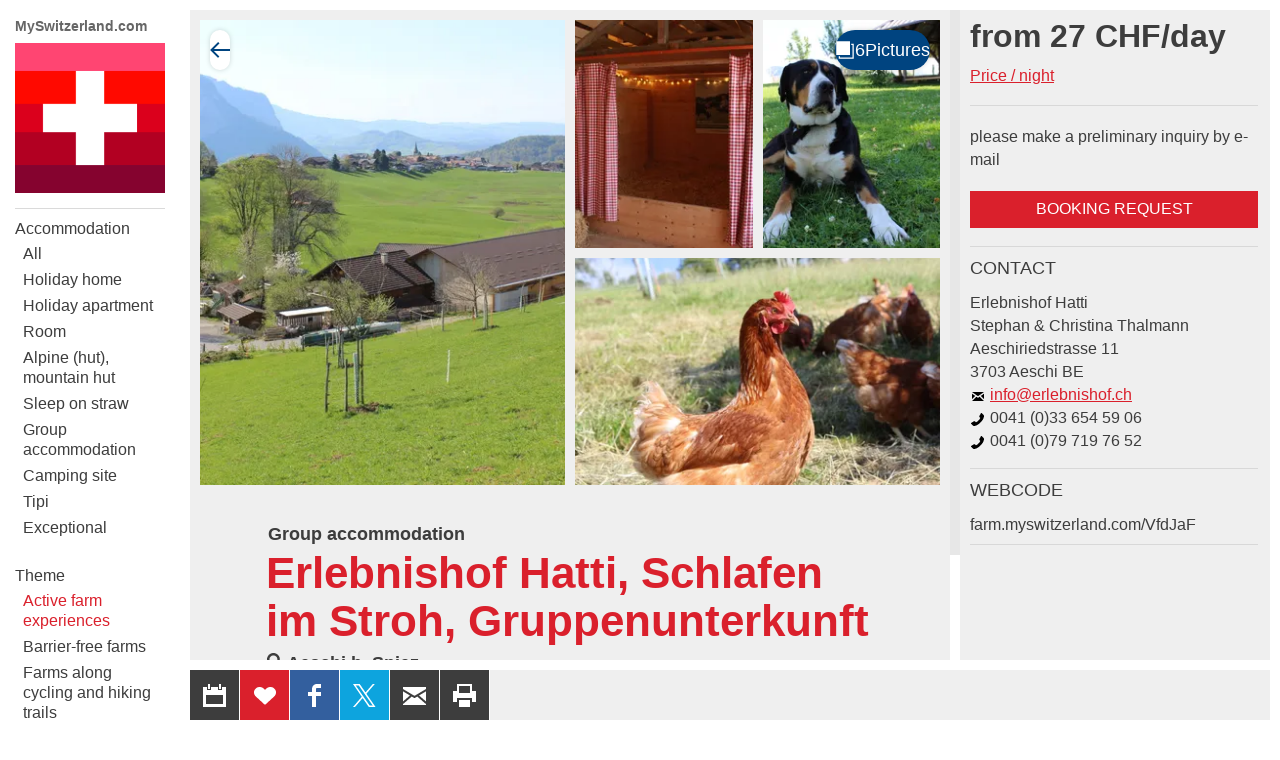

--- FILE ---
content_type: text/html;charset=UTF-8
request_url: https://farm.myswitzerland.com/en/active-farm-experience/erlebnishof-hatti-schlafen-im-stroh-gruppenunterkunft-aeschi-b-spiez_AVfdJaF
body_size: 31024
content:
<!DOCTYPE html >
<html class="no-js  farmmyswitzerland" lang="en">
<head>
	<meta charset="utf-8" />
        <!--  Google Tag Manager  -->
        <script>
            (function(w,d,s,l,i){w[l]=w[l]||[];w[l].push(
                {'gtm.start': new Date().getTime(),event:'gtm.js'}
            );var f=d.getElementsByTagName(s)[0],
                j=d.createElement(s),dl=l!='dataLayer'?'&l='+l:'';j.async=true;j.src=
                'https://www.googletagmanager.com/gtm.js?id='+i+dl;f.parentNode.insertBefore(j,f);
            })(window,document,"script","dataLayer", "GTM-K4ZGQF");

        </script>
        <!--  End Google Tag Manager  -->
        <!--  Global site tag (gtag.js) - Google Analytics  -->
        
        <script>
        
      var getCookieByName = function(cname) {
       	  let name = cname + "=";
       	  let decodedCookie = decodeURIComponent(document.cookie);
       	  let ca = decodedCookie.split(';');
       	  for(let i = 0; i < ca.length; i++) {
       	    let c = ca[i];
       	    while (c.charAt(0) == ' ') {
       	      c = c.substring(1);
       	    }
       	    if (c.indexOf(name) == 0) {
       	      return c.substring(name.length, c.length);
       	    }
       	  }
       	  return "";
       	}
        

          var consentCookieVal = getCookieByName("_consentCookie");
          var analyticsAllowed = false;
          
          if(consentCookieVal != null && typeof (consentCookieVal) != 'undefined'){
        	  if(consentCookieVal.includes("analytics")){
        		  analyticsAllowed = true;  
        	  }
          }

          if('false' != "true"){
        	  analyticsAllowed = true;
          }
          
          if(analyticsAllowed){
	          var script = document.createElement('script');
	          script.onload = function () {
				  window.dataLayer = window.dataLayer || [];
		          function gtag(){dataLayer.push(arguments);}
		          gtag("js", new Date());
		
		          var codes = "G-B7PZM9C61Z,G-H631FQ4W0N,G-Y0KYRPDBYB";
		          var codesArray = codes.split(',');
		          
		          for(var i = 0; i < codesArray.length; i++){
		        	  gtag("config", codesArray[i]);
		          }
	        	  
	          };
	          script.src = 'https://www.googletagmanager.com/gtag/js?id=G-B7PZM9C61Z,G-H631FQ4W0N,G-Y0KYRPDBYB';
	
	          document.head.appendChild(script);
          }

        </script>
	
	<meta name="viewport" content="width=device-width, initial-scale=1" />
	<meta name="apple-mobile-web-app-title" content="farmmyswitzerland" />

	<meta name="author" content="farmmyswitzerland" />
	
	<link rel="apple-touch-icon" sizes="180x180" href="https://d10rdyp01sn3kp.cloudfront.net/portalresources/farmmyswitzerland/static/favicons/apple-touch-icon-180x180.png" />
	<link rel="icon" type="image/png" href="https://d10rdyp01sn3kp.cloudfront.net/portalresources/farmmyswitzerland/static/favicons/android-icon-192x192.png" sizes="192x192" />
	<link rel="icon" type="image/png" href="https://d10rdyp01sn3kp.cloudfront.net/portalresources/farmmyswitzerland/static/favicons/mstile-310x310.png" sizes="310x310" />
	<link rel="icon" type="image/png" href="https://d10rdyp01sn3kp.cloudfront.net/portalresources/farmmyswitzerland/static/favicons/favicon-32x32.png" sizes="32x32" />
	<link rel="icon" type="image/png" href="https://d10rdyp01sn3kp.cloudfront.net/portalresources/farmmyswitzerland/static/favicons/favicon-16x16.png" sizes="16x16" />
	<link rel="manifest" href="https://d10rdyp01sn3kp.cloudfront.net/portalresources/farmmyswitzerland/static/favicons/manifest.json" />
	<meta name="msapplication-TileColor" content="#ffffff" />
	<meta name="msapplication-TileImage" content="https://d10rdyp01sn3kp.cloudfront.net/portalresources/farmmyswitzerland/static/favicons/mstile-310x310.png.png" />
	<meta name="msapplication-config" content="https://d10rdyp01sn3kp.cloudfront.net/portalresources/farmmyswitzerland/static/favicons/browserconfig.xml" />
	<meta name="theme-color" content="#ffffff" /><link rel="stylesheet" type="text/css" media="all" href="https://d10rdyp01sn3kp.cloudfront.net/jawrcss/gzip_N551915279/bundles/farmmyswitzerlandPortalStyle.css" />

	<link rel="dns-prefetch" href="//ajax.googleapis.com" /><script type="text/javascript">if(!JAWR){var JAWR = {};};;JAWR.jawr_dwr_path='/dwr';JAWR.dwr_scriptSessionId='3B92F703303678BD6D0C87EE7563BA15';JAWR.app_context_path='';</script>
<script type="text/javascript" src="https://d10rdyp01sn3kp.cloudfront.net/jawrjs/gzip_N839009933/bundles/portalTemplatesJsTop.js" ></script>

			<meta name="geo.region" content="CH-BE" />
		<meta name="geo.placename" content="Aeschiriedstrasse 11,3703 Aeschi b. Spiez,Schweiz" />
			<meta name="geo.position" content="46.6526804;7.7069497" />
			<meta name="ICBM" content="46.6526804, 7.7069497" />
		<meta property="og:type" content="website" />
				<meta property="og:image" content="https://d37dhr5745n0y2.cloudfront.net/6/05/4c/6054cd5bfad333555280f7916b8cdceaa12c70a8_736366183.jpg" />
		<meta property="og:url" content="https://farm.myswitzerland.com/en/active-farm-experience/erlebnishof-hatti-schlafen-im-stroh-gruppenunterkunft-aeschi-b-spiez_AVfdJaF" />
		<meta property="og:description" content="Sleep in straw on the large hayloft with your own sleeping bag. There are 7 themed cottages available for 2-4 people each, plus 2 outside cottages for allergy sufferers or accompanying persons. 
Breakfast from the farm." />
		<meta property="og:title" content="Erlebnishof Hatti, Schlafen im Stroh, Gruppenunterkunft" />

		<meta name="twitter:card" content="summary" />
		<meta name="twitter:url" content="https://farm.myswitzerland.com/en/active-farm-experience/erlebnishof-hatti-schlafen-im-stroh-gruppenunterkunft-aeschi-b-spiez_AVfdJaF" />
		<meta name="twitter:title" content="Erlebnishof Hatti, Schlafen im Stroh, Gruppenunterkunft" />
		<meta name="twitter:description" content="Sleep in straw on the large hayloft with your own sleeping bag. There are 7 themed cottages available for 2-4 people each, plus 2 outside cottages for allergy sufferers or accompanying persons. 
Breakfast from the farm." />
		<meta name="twitter:image" content="https://d37dhr5745n0y2.cloudfront.net/6/05/4c/6054cd5bfad333555280f7916b8cdceaa12c70a8_736366183.jpg" />

	<script>
		//<![CDATA[
			var globalContextPath  = '';
			//for old code
			var requestContextPath_  = '';
			var portalName = 'FARMMYSWITZERLAND';
			var portalRootUri = '/en';
			var pageName = 'offer';
			var favoritesListCookieUrl = '/en/favorites-manager-ajax';
			var locale = 'en';

			var isDevelopment = 'false';
			var pageUriPrefix = '';

			var searchCRId = '';
			var searchBaseUri = '';
			var groupType = '';
			var pageUri = '/active-farm-experience/erlebnishof-hatti-schlafen-im-stroh-gruppenunterkunft-aeschi-b-spiez_AVfdJaF';

			var guidleHostUrl = 'https://www.guidle.com';
			var portalServerRootContext = 'https://farm.myswitzerland.com';

			var cityFilterLocalStorageKey = '';
			var favoritesCookieName = 'favorites_offer_ids';
			var simpleAppend = '';

			if(typeof PORTALMODULE != 'undefined'){
				PORTALMODULE.init({
					globalContextPath  : '',
					portalName : 'FARMMYSWITZERLAND',
					portalRootUri : '/en',
					portalStaticUri : 'https://d10rdyp01sn3kp.cloudfront.net/portalresources/farmmyswitzerland/static',
					pageName : 'offer',
					favoritesListCookieUrl : '/en/favorites-manager-ajax',
					locale : 'en',
					isDevelopment : 'false',
					pageUriPrefix : '',
					searchCRId : '',
					searchBaseId : '',
					pageUri : '/active-farm-experience/erlebnishof-hatti-schlafen-im-stroh-gruppenunterkunft-aeschi-b-spiez_AVfdJaF',
					guidleHostUrl : 'https://www.guidle.com'
				});
			}

			var treeFiltersMap = {};

			var defaultSearchParameters = '';

			var dateFormatSeparator = "/";

			var i18n = {};
			i18n['genericError'] = "An error has occurred. Please try again or contact support@guidle.com.";
			i18n['portalTemplate.passwordForgotten.MembershipOnlyMessage'] = "Your login is not yet or no longer active. Please try again later or contact Guidle Support (support@guidle.com or +41 41 766 95 95).";
		    var calendarMonthNamesLabels = ['January','February','March','April','May','June','July','August','September','October','November','December'];
		    var calendarDayNamesLabels = ['Su','Mo','Tu','We','Th','Fr','Sa'];

			var callTruncateFunction = '';

			var  menuItemDecorator = null;

			var locationFilterIsMandatory = false;

			$(document).ready(function() {
		 if (typeof (MenuItemDecorator) !== 'undefined') {
			 menuItemDecorator = new MenuItemDecorator();
			 menuItemDecorator.decorateAll();
		 }
		 if (typeof (ieModal) !== 'undefined') {
			 try{
				 if(analyticsAllowed){
				 	window.ieModalInstance = new ieModal();
				 }
			 }catch(e){
				 console.log(e);
			 }
		 }
		 if (window !== parent) {
		      $('html').addClass('in-iframe');
		 }
	 });

		//]]>
	</script>
		<meta name="description" content="Sleep in straw on the large hayloft with your own sleeping bag." />
				<link rel="canonical" href="https://www.myfarm.ch/en/accommodation/aeschi-b-spiez/erlebnishof-hatti-schlafen-im-stroh-gruppenunterkunft_AVfdJaF" />
		<title>Erlebnishof Hatti, Schlafen im Stroh, Gruppenunterkunft - Aeschi b. Spiez - My Switzerland</title>
	<link rel="stylesheet" href="/hosted/template_portal/vue/index.css?d=1767975059228" />

  <div class="ieModal" id="ieModal" style="display:none;">
    <div class="ieModal__content">
      <button onclick="window.ieModalInstance &amp;&amp; window.ieModalInstance.closeModal();" class="ieModal__close"><img src="/hosted/template_portal/default/static/img/close.svg" /></button>
      <p>You are receiving this message because you are using an outdated browser. We recommend updating your browser for the best viewing experience.</p>
      <br />
      <p>Current browsers can be found and installed using the following links:</p>
      <div class="ieModal__browsers">
        <a href="https://support.apple.com/downloads/safari" class="ieModal__browser" target="_blank">
          <img src="/hosted/template_portal/default/static/img/safari.svg" />
          <span>Safari</span>
        </a>
        <a href="https://www.google.com/chrome/" class="ieModal__browser" target="_blank">
          <img src="/hosted/template_portal/default/static/img/chrome.svg" />
          <span>Chrome</span>
        </a>
        <a href="https://www.mozilla.org/en-US/exp/firefox/new/" class="ieModal__browser" target="_blank">
          <img src="/hosted/template_portal/default/static/img/firefox.svg" />
          <span>Firefox</span>
        </a>
        <a href="https://www.opera.com/download" class="ieModal__browser" target="_blank">
          <img src="/hosted/template_portal/default/static/img/opera.svg" />
          <span>Opera</span>
        </a>
        <a href="https://www.microsoft.com/en-us/edge" class="ieModal__browser" target="_blank">
          <img src="/hosted/template_portal/default/static/img/edge.svg" />
          <span>Edge</span>
        </a>
      </div>
    </div>
  </div>
  <script>
    /*<![CDATA[*/
    	
    	
  var getCookieByName = function(cname) {
      	  let name = cname + "=";
      	  let decodedCookie = decodeURIComponent(document.cookie);
      	  let ca = decodedCookie.split(';');
      	  for(let i = 0; i < ca.length; i++) {
      	    let c = ca[i];
      	    while (c.charAt(0) == ' ') {
      	      c = c.substring(1);
      	    }
      	    if (c.indexOf(name) == 0) {
      	      return c.substring(name.length, c.length);
      	    }
      	  }
      	  return "";
   }

    var consentCookieVal = getCookieByName("_consentCookie");
    var analyticsAllowed = false;
    
    if(consentCookieVal != null && typeof (consentCookieVal) != 'undefined'){
  	  if(consentCookieVal.includes("analytics")){
  		  analyticsAllowed = true;  
  	  }
    }

    if('false' != "true"){
  	  analyticsAllowed = true;
    }

    if(analyticsAllowed){	
    	
    (function (root, factory) {

      var pluginName = 'ieModal';

      if (typeof define === 'function' && define.amd) {
        define([], factory(pluginName));
      } else if (typeof exports === 'object') {
        module.exports = factory(pluginName);
      } else {
        root[pluginName] = factory(pluginName);
      }
    }(this, function (pluginName) {

      'use strict';

      var defaults = {
        selectorClass: 'ieModal',
        selector: 'ieModal',
        openClass: 'open'
      };

      /**
       * Merge defaults with user options
       * @param {Object} defaults Default settings
       * @param {Object} options User options
       */
      var extend = function (target, options) {
        var prop, extended = {};
        for (prop in defaults) {
          if (Object.prototype.hasOwnProperty.call(defaults, prop)) {
            extended[prop] = defaults[prop];
          }
        }
        for (prop in options) {
          if (Object.prototype.hasOwnProperty.call(options, prop)) {
            extended[prop] = options[prop];
          }
        }
        return extended;
      };

      /**
       * IE check functionality
       @private
       @param {Object} options User options
       @returns Boolean
       */
      var ieCheck = function () {
        return bowser.getParser(window.navigator.userAgent).satisfies({
          ie: ">6"
        })
      };

      /**
       * Open modal functionality
       @private
       @param {Object} options User options
       */
      var openModal = function (options) {
        toggleClass(options);
      };

      /**
       * Toggle class functionality
       @private
       @param {Object} options User options
       */
      var toggleClass = function (options) {
        // Get modal DOM element
        var modalWindow = document.getElementById(options.selector),
                // Get modal class attribute
                modalClassList = modalWindow.getAttribute('class');
        // Check if modal don't have "openClass" already
        if (modalClassList.indexOf(options.openClass) === -1) {
          // Assign the "openClass" to open modal
          modalWindow.setAttribute('class', modalClassList + ' ' + options.openClass);
        } else {
          // Remove "openClass" to close modal
          modalWindow.setAttribute('class', modalClassList.replace(options.openClass, ' '));
        }
      };

      /**
       * Plugin Object
       * @param {Object} options User options
       * @constructor
       */
      function Plugin(options) {
        this.options = extend(defaults, options);
        this.init(); // Initialization Code Here
      }

      /**
       * Plugin prototype
       * @public
       * @constructor
       */
      Plugin.prototype = {
        createCookie: function (name, value, days) {
          var expires = '';
          if (days) {
            var date = new Date();
            date.setTime(date.getTime() + (days * 24 * 60 * 60 * 1000));
            var expires = '; expires=' + date.toGMTString();
          }
          document.cookie = name + '=' + value + expires + '; path=/; SameSite=None; Secure';
        },

        readCookie: function (name) {
          var cookieCrumbs = document.cookie.split(';');
          var nameToFind = name + '=';
          for (var i = 0; i < cookieCrumbs.length; i++) {
            var crumb = cookieCrumbs[i];
            while (crumb.charAt(0) == ' ') {
              crumb = crumb.substring(1, crumb.length); /* delete spaces */
            }
            if (crumb.indexOf(nameToFind) == 0) {
              return crumb.substring(nameToFind.length, crumb.length);
            }
          }
          return null;
        },
        closeModal: function () {
          toggleClass(this.options);
        },
        init: function () {
          // Check for IE
          var ieModalConfirmed = this.readCookie("ieModalConfirmed");
          if (ieCheck() && ieModalConfirmed !== 'true') {
            // Open modal on document load
            if (parent != self) {
              $('.ieModal__content').css("top", "3%")
            }

            this.createCookie("ieModalConfirmed", "true", 1);
            openModal(this.options);
          }
        }
      };

      return Plugin;
    }));
    }
    
    /*]]>*/

  </script>

</head>
<!--  <script>window['adrum-start-time'] = new Date().getTime();</script><script src="/hosted/template_portal/default/static/js/appdynamics-htmlmonitor.js"></script>  -->

<body id="top" class="">
        <!--  Google Tag Manager (noscript)  -->
        <noscript><iframe src="https://www.googletagmanager.com/ns.html?id=GTM-K4ZGQF" height="0" width="0" style="display:none;visibility:hidden"></iframe></noscript>
        <!--  End Google Tag Manager (noscript)  -->

<style type="text/css" language="text/css" media="all">
	@import url("//hello.myfonts.net/count/30adea");
</style>

<!--  <link href="//fast.fonts.com/cssapi/113c8bee-0b81-4242-808f-b4705ca9201f.css" rel="stylesheet" type="text/css" />  -->

<div class="container-wrap"><div class="container">

	<div class="header-nav-wrap">

		<a href="http://www.myswitzerland.com" class="topLink" target="blank">MySwitzerland.com</a>
		<header role="banner" language="en">
			<h5>
				<a class="logo" href="https://farm.myswitzerland.com/en" title="My Switzerland">My Switzerland</a>
			</h5>
		</header>

		<a class="open-nav" href="#nav" title="&Ouml;ffne/Schliesse Hauptnavigation" role="button"><div class="navicon"><span>Men&uuml;</span></div></a>

		<div class="nav-wrap">
		
			<nav role="navigation" class="nav-main"><ul><li class="border-top padding-top-bottom" menu-name="uebernachten"><a href="https://farm.myswitzerland.com/en/accommodation">Accommodation</a><ul style="display:block"><li class="" menu-name="uebernachtenall"><a href="https://farm.myswitzerland.com/en/accommodation">All</a></li><li class="" menu-name="uebernachten_336003510"><a href="https://farm.myswitzerland.com/en/holiday-home">Holiday home</a></li><li class="" menu-name="uebernachten_336003545"><a href="https://farm.myswitzerland.com/en/holiday-apartment">Holiday apartment</a></li><li class="" menu-name="uebernachten_340657725"><a href="https://farm.myswitzerland.com/en/room">Room</a></li><li class="" menu-name="uebernachten_491290113"><a href="https://farm.myswitzerland.com/en/alpine-hut-mountain-hut">Alpine (hut), mountain hut</a></li><li class="" menu-name="uebernachten_491290115"><a href="https://farm.myswitzerland.com/en/sleep-on-straw">Sleep on straw</a></li><li class="" menu-name="uebernachten_336003506"><a href="https://farm.myswitzerland.com/en/group-accommodation">Group accommodation</a></li><li class="" menu-name="uebernachten_336003552"><a href="https://farm.myswitzerland.com/en/camping-site">Camping site</a></li><li class="" menu-name="uebernachten_526258089"><a href="https://farm.myswitzerland.com/en/tipi">Tipi</a></li><li class="padding-bottom" menu-name="uebernachten_336003514"><a href="https://farm.myswitzerland.com/en/exceptional">Exceptional</a></li></ul></li><li class="current-page-ancestor padding-top-bottom" menu-name="theme"><a href="https://farm.myswitzerland.com/en/active-farm-experience">Theme</a><ul><li class="current-page" menu-name="activeFarmExperience"><a href="https://farm.myswitzerland.com/en/active-farm-experience">Active farm experiences</a></li><li class="" menu-name="barrierFreeFarms"><a href="https://farm.myswitzerland.com/en/barrier-free-farms">Barrier-free farms</a></li><li class="" menu-name="farmsOnTrails"><a href="https://farm.myswitzerland.com/en/farms-cycling-hiking-trails">Farms along cycling and hiking trails</a></li><li class="" menu-name="swissParksFarms"><a href="https://farm.myswitzerland.com/en/farms-in-swiss-parks">Farms in Swiss parks</a></li><li class="padding-bottom" menu-name="historicalFarms"><a href="https://farm.myswitzerland.com/en/historical-farms">Historical farms</a></li><li class="" menu-name="organicFarms"><a href="https://farm.myswitzerland.com/en/organic-farms">Organic farms</a></li><li class="" menu-name="ridingHolidays"><a href="https://farm.myswitzerland.com/en/riding-holidays">Riding holidays</a></li><li class="" menu-name="wellness"><a href="https://farm.myswitzerland.com/en/wellness">Wellness</a></li><li class="" menu-name="wineTourism"><a href="https://farm.myswitzerland.com/en/wine-tourism">Wine Tourism</a></li></ul></li><li class="padding-top-bottom border-bottom" menu-name="others"><a href="https://farm.myswitzerland.com/en/excursions">Others</a><ul><li class="" menu-name="excursions"><a href="https://farm.myswitzerland.com/en/excursions">Excursions</a></li><li class="" menu-name="roomsToRent"><a href="https://farm.myswitzerland.com/en/event-locations">Event locations</a></li><li class="" menu-name="restaurants"><a href="https://farm.myswitzerland.com/en/gastronomy">Gastronomy</a></li><li class="" menu-name="farmShops"><a href="https://farm.myswitzerland.com/en/farm-shops">Farm shops</a></li><li class="padding-bottom" menu-name="events"><a href="https://farm.myswitzerland.com/en/events">Events</a></li></ul></li></ul>
			</nav>

			<nav role="navigation" class="nav-meta-wrap"><ul class="nav-cockpit"></ul>
			
			
				<ul class="nav-meta">
					<li><a href="https://farm.myswitzerland.com/en/watch-list" class="nav-meta-favorites">
							<i><svg width="16" height="16" viewBox="0 0 16 16" xmlns="http://www.w3.org/2000/svg"><title>Icon Merkliste</title><path d="M14.171 2.986c-1.432-1.314-3.752-1.314-5.184 0l-.972.892-.973-.892c-1.431-1.314-3.752-1.314-5.184 0-1.61 1.478-1.61 3.875 0 5.353l6.157 5.65 6.156-5.65c1.61-1.478 1.61-3.875 0-5.353"/></svg></i>Watch list <span style="display:none;'">0</span>
						</a>
					</li>
					<li>
						<a href="https://farm.myswitzerland.com/en/contact" target="_blank" class="nav-meta-contact">
							<i><svg width="16" height="16" viewBox="0 0 16 16" xmlns="http://www.w3.org/2000/svg"><title>Icon Kontakt</title><path d="M14.662 11.806l-2.662-1.568c-.13-.068-.254-.097-.382-.097-.223 0-.436.085-.584.233l-.786.786-.177.08c-.009-.001-.915-.065-2.581-1.732-1.664-1.665-1.734-2.572-1.735-2.572.001-.047.046-.156.079-.189l.67-.67c.236-.237.307-.629.167-.933l-1.48-2.785c-.108-.222-.317-.358-.548-.358-.164 0-.323.068-.446.192l-1.827 1.823c-.176.174-.326.479-.359.724-.016.118-.34 2.915 3.495 6.753 3.256 3.257 5.795 3.51 6.496 3.51l.256-.014c.244-.033.548-.184.722-.358l1.825-1.826c.149-.149.217-.347.186-.544-.031-.191-.151-.355-.331-.453z"/></svg></i>
							Contact 
						</a>
					</li>
					
				</ul>
				<div class="nav-lang nav-lang-new" id="lang-selector">
					<select class="nav-lang__select" onchange="changePortalLanguage('/mithilfe-auf-dem-bauernhof', this.value)">
									<option value="/de/mithilfe-auf-dem-bauernhof/erlebnishof-hatti-schlafen-im-stroh-gruppenunterkunft-aeschi-b-spiez_AVfdJaF">Deutsch</option>
									<option value="/fr/activites-a-la-ferme/erlebnishof-hatti-schlafen-im-stroh-gruppenunterkunft-aeschi-b-spiez_AVfdJaF">Fran&ccedil;ais</option>
									<option value="/it/attivita-in-fattoria/erlebnishof-hatti-schlafen-im-stroh-gruppenunterkunft-aeschi-b-spiez_AVfdJaF">Italiano</option>
									<option value="/en/active-farm-experience/erlebnishof-hatti-schlafen-im-stroh-gruppenunterkunft-aeschi-b-spiez_AVfdJaF" selected="selected">English</option>
									<option value="/nl/hulp-op-de-boerderij/erlebnishof-hatti-schlafen-im-stroh-gruppenunterkunft-aeschi-b-spiez_AVfdJaF">Nederlands</option>
									<option value="/es/ayuda-en-la-granja/erlebnishof-hatti-schlafen-im-stroh-gruppenunterkunft-aeschi-b-spiez_AVfdJaF">Espa&ntilde;ol</option>
					</select>
					<svg width="16" height="16" class="nav-lang__icon -right"><path fill="currentColor" d="M3.3 4.58l4.2 4.2 4.2-4.2 1.3 1.3-5.5 5.5L2 5.88z"></path></svg>
				</div>
<!-- 				<ul class="nav-lang" id="lang-selector"> -->
<!-- 					<c:forEach items="[de, fr, it, en, nl, es]" var="lang"> -->
<!-- 					<li class=""><a href="//mithilfe-auf-dem-bauernhof/erlebnishof-hatti-schlafen-im-stroh-gruppenunterkunft-aeschi-b-spiez_AVfdJaF" onclick="setBackUrlInSessionStorage('/mithilfe-auf-dem-bauernhof');" hreflang="" title=""></a></li> -->
<!-- 					</c:forEach> -->
<!-- 				</ul> -->

				<script>
					/*<![CDATA[*/
					 PORTALMODULE.langSelectorInit();
					/*]]>*/
				</script>

			</nav>

		</div>

	</div>

	<div class="content-wrap content-detailpage">
			<div class="backto-wrap"></div>
	<script type="application/javascript" src="/hosted/template_portal/default/static/js/alertify.min.js"></script>
	<script>

		/*<![CDATA[*/
		var offerType = 'HOLIDAY_HOME';
		var pageType = null;
		try{
			pageType = sessionStorage.pageType;
		}catch(err){
			console.log(err.message);
		}

		var backUrl = null;
		if (pageType != null && typeof sessionStorage.backUrl != 'undefined') {
			backUrl = sessionStorage.backUrl;
		}

		var parentUrl = '';
		var theme = '';
		var customIFramePositioning = false;
		var moveIframeToTopOnLoad = !customIFramePositioning; // applicable for microsites only
		var guidleIframeId = '';

		if (parentUrl != '' && backUrl.indexOf('parent_url=') == -1) {
			if (backUrl.indexOf('?') == -1) {
				backUrl += '?parent_url=' + encodeURIComponent(parentUrl);
			} else {
				backUrl = backUrl.replace('?', '?parent_url=' + encodeURIComponent(parentUrl) + "&");
			}
		}

		if (theme != '' && backUrl.indexOf('theme=') == -1) {
			if (backUrl.indexOf('?') == -1) {
				backUrl += '?theme=' + encodeURIComponent(theme);
			} else {
				backUrl = backUrl.replace('?', '?theme=' + encodeURIComponent(theme) + "&");
			}
		}

		if (guidleIframeId != '' && backUrl.indexOf('guidle_iframe_id=') == -1) {
			if (backUrl.indexOf('?') == -1) {
				backUrl += '?guidle_iframe_id=' + encodeURIComponent(guidleIframeId);
			} else {
				backUrl = backUrl.replace('?', '?guidle_iframe_id=' + encodeURIComponent(guidleIframeId) + "&");
			}
		}


		/*]]>*/
	</script>

	<style>
		.grecaptcha-badge {
			z-index: 5000;
			visibility: hidden;
		}
	</style>

	

	<main class="content" role="main">
		<section class="section-detailpage detail-room">

			<div class="info-main">
    
<script src="/hosted/portals/vue_2.7.0.min.js"></script>
<script type="text/javascript" src="/generated/i18n/vue-labels/vue_en.js?d=1767975059228"></script>
<script type="text/javascript" src="/generated/i18n/vue-labels/vue_io.js?d=1767975059228"></script>
<script src="/hosted/template_portal/vue/offer-details-app.js?r=0.3476994615896146"></script>

<script type="text/javascript">
    /*<![CDATA[*/
document.addEventListener('DOMContentLoaded', () => {
  if (window.parent) {
    const path = "/en/active-farm-experience";
    const match = path.match(/mr_(.+)$/);
      
  const target = document.body;
  const resizeObserver = new ResizeObserver(() => {
    if (match && match[1]) {
      window.parent.postMessage(
        'if_height=' + target.scrollHeight + '&if_id=guidle_iframe-' + match[1],
        '*'
      );
    }
  });
  resizeObserver.observe(target);
  }
});
/*]]>*/ 
</script>
    <offer-details-app offer-id="955429062" portal-name="farmmyswitzerland" language="en" mode="SAME_SERVER" is-dev="false" portal-root-uri="/en" back-to-result-url="/en/active-farm-experience" display-back-url="" skip-first-image="false" parent-url="" theme="" guidle-iframe-id="" microsite-custom-css="">
    </offer-details-app>

				<div class="text-wrap">

					<header>

<h2><span itemprop="eventType">Group accommodation</span></h2>
						<!-- <h3><h:outputText value="Familie Thalmann, Aeschi b. Spiez"  escape="false"/></h3> -->
						<h1>Erlebnishof Hatti, Schlafen im Stroh, Gruppenunterkunft
	<a class="btn-action" data-toggle="tooltip" title="Modify reminder" style="margin: 0 5px; display:none" id="shareButtonsDeactivateReminderHeader"><svg width="24" height="24" viewBox="0 0 24 24" xmlns="http://www.w3.org/2000/svg"><rect style="fill: #d4005a !important;" y="7" x="-0.49" width="5.66" transform="rotate(-45 -1.659999966621399,4)" height="2"></rect><rect style="fill: #d4005a !important;" y="16.48" x="22.03" width="2" transform="rotate(-45 3.0299999713897607,15.310000419616696)" height="5.66"></rect><path style="fill: #d4005a !important;" d="m20,12a8,8 0 1 0 -13.17,6.1l-1.72,3.45l1.79,0.89l1.63,-3.25a7.9,7.9 0 0 0 7,0l1.63,3.25l1.79,-0.89l-1.78,-3.45a8,8 0 0 0 2.83,-6.1zm-6.71,2.71l-2.29,-2.3l0,-4.41l2,0l0,3.59l1.71,1.71l-1.42,1.41z"></path></svg>
	</a>
						</h1>

                        <div class="roomdetail-properties">
                            <div><i><svg width="16" height="16" viewBox="0 0 16 16"  xmlns="http://www.w3.org/2000/svg"><title>icon-meta-place</title><path fill-rule="evenodd" d="M7.4219,0 C3.8749,0 0.9999,2.871 0.9999,6.411 C0.9999,8.09 1.6509,9.611 2.7069,10.755 L7.4239,16 L12.1549,10.735 C13.1999,9.595 13.8439,8.08 13.8439,6.411 C13.8439,2.871 10.9689,0 7.4219,0 M7.4219,10.419 C5.2049,10.419 3.4079,8.625 3.4079,6.411 C3.4079,4.198 5.2049,2.404 7.4219,2.404 C9.6389,2.404 11.4359,4.198 11.4359,6.411 C11.4359,8.625 9.6389,10.419 7.4219,10.419"/></svg></i>Aeschi b. Spiez</div>
                        </div>

					</header>
					<p class="short-description">Sleep in straw on the large hayloft with your own sleeping bag. There are 7 themed cottages available for 2-4 people each, plus 2 outside cottages for allergy sufferers or accompanying persons. <br />Breakfast from the farm.</p>
					<p>The Hatti is a small organic farm in the Bernese Oberland above Lake Thun with a variety of animal husbandry. Active animal encounters are guaranteed.<br />For groups there is a lounge and a small kitchen (self-cooking) available, breakfast from the farm, spacious grounds and barbecue area. Ideal for 2-3 nights to discover the farm or for excursions in the Bernese Oberland. Easily accessible by public transport from Spiez to Aeschiried, then 10 minutes on foot.<br /><br /><br />Note: This text was translated by machine translation software and not by a human translator. It may contain translation errors.</p>

				</div>
    <aside style="display: none; width:100%; border-top: 10px solid #e7e7e7;" class="reminder__holder">
        <div id="whatsAppHolder" style="width: 100%; border: none;"></div>
        <div id="whatsAppWizardHolder" style="max-width: 768px; margin: 0 20%; border: none;"></div>
    </aside>

   <div id="copyLinkSection" class="w-item -sm -success" style="display: none; padding-left: 5%; padding-right: 5%; margin-bottom: 20px">
   <div class="w-item__body">
      <h1></h1>
      <h3 class="w-item__header" id="offerDetailUrlForCopy">?eventId=955429062</h3>
    </div>
   </div>
   <script>
   function displayOfferUrl(){
		
	   jQuery('#copyLinkSection').show();
	   
	   if (window != parent) {
			jQuery.postMessage({
				message_key : 'SCROLL_TO_IFRAME_OFFSET',
				if_offset : $('#copyLinkSection').offset().top - 100,
				if_id : guidleIframeId
			}, requestParentUrl, parent);
		}
		
   }
	
	</script>


				<div class="main-below">

					<!--  Movie block start -->
					<!--  Movie block end -->
		<div class="tabs-wrap tabs-wrap-related-content " id="offerTab" data-identifier="tab_tags">
			 <ul class="resp-tabs-list tab_tags" name="tab-list">
		        <li>Details</li>
		        <li>Availability</li>
		        <li id="priceTab">Prices</li>
		    </ul>
		    
		    <div class="resp-tabs-container tab_tags">
		    	<div class="column-container">
				    		<div>
								<h5>Standard</h5>
								<ul>


										<li>No classification</li>

								</ul>
							</div>
				    		<div>
								<h5>Ambience</h5>
								<ul>


										<li>Exterior overall impression: Extremely charming holiday home</li>

										<li>Last major renovation: 2012</li>

								</ul>
							</div>
				    		<div>
								<h5>General Information</h5>
								<ul>


										<li>No smoking in all rooms</li>

										<li>Pets not allowed</li>

										<li>Sleeping in the straw</li>

								</ul>
							</div>
				    		<div>
								<h5>Fittings</h5>
								<ul>


										<li>Blankets available</li>

										<li>Bring a sleeping bag</li>

										<li>Pillows available</li>

										<li>Take your flashlight with you</li>

										<li>No heating in sleeping rooms</li>

										<li>Internet Access: WLAN / Wifi</li>

										<li>Mobile telephone reception possible</li>

								</ul>
							</div>
				    		<div>
								<h5>Hall / banquets</h5>
								<ul>


										<li>Hall capacity: ca. 20 guests</li>

										<li>No smoking in the rooms</li>

										<li>Seating options: Block table</li>

								</ul>
							</div>
				    		<div>
								<h5>Kitchen</h5>
								<ul>


										<li>Coffee machine Nespresso</li>

										<li>Cooking facilities</li>

										<li>Deep freezer</li>

										<li>Dishes and glasses available</li>

										<li>Fitted kitchen</li>

										<li>Oven</li>

										<li>Pots and pans provided</li>

										<li>Refrigerator</li>

										<li>Stove: Electric</li>

										<li>Kitchen Size: ca. 5 m&sup2;</li>

								</ul>
							</div>
				    		<div>
								<h5>Bathroom</h5>
								<ul>


										<li>Room for cleaning available</li>

										<li>1 single shower</li>

										<li>2 WC outdoors</li>

								</ul>
							</div>
				    		<div>
								<h5>Bathroom</h5>
								<ul>


										<li>Room for cleaning available</li>

								</ul>
							</div>
				    		<div>
								<h5>Outdoor facilities</h5>
								<ul>


										<li>Fireplace</li>

										<li>Garden</li>

										<li>Outdoor seating place</li>

								</ul>
							</div>
				    		<div>
								<h5>Access for disabled people</h5>
								<ul>


										<li>Not wheelchair accessible</li>

										<li>WC partially wheelchair accessible</li>

										<li>WC not wheelchair accessible</li>

								</ul>
							</div>
				    		<div>
								<h5>Provisions</h5>
								<ul>


										<li>Only conditionally suitable for self cookers (please inquire)</li>

										<li>Suitable for self-catering</li>

										<li>Breakfast possible</li>

										<li>With breakfast</li>

										<li>Sales direct from the farm</li>

								</ul>
							</div>
				    		<div>
								<h5>Entertainment &amp; activities organized</h5>
								<ul>


										<li>Adventure playground</li>

										<li>Assistance at the plant</li>

										<li>Contact with animals</li>

										<li>Hiking tours</li>

										<li>Seat in garden / patio</li>

										<li>Theme paths / trails</li>

								</ul>
							</div>
				    		<div>
								<h5>Sports activities in the region</h5>
								<ul>


										<li>Bicycle tours</li>

										<li>Hiking</li>

										<li>Swimming / indoor pool</li>

										<li>Wildlife observation</li>

								</ul>
							</div>
				    		<div>
								<h5>Location &amp; Landscape</h5>
								<ul>


										<li>View on garden / forest / meadow</li>

										<li>View on mountains</li>

										<li>On the farm</li>

										<li>Distance from nearest town: 8 km</li>

										<li>Altitude: 900 m above sea level</li>

										<li>Distance to lake: 8 km</li>

										<li>Distance to ski lift / funicular: 2 km</li>

										<li>Distance to cross-country ski run: 1 km</li>

										<li>Distance to the tourist center: 2 km</li>

										<li>Distance to shops: 2 km</li>

								</ul>
							</div>
				    		<div>
								<h5>Accessibility</h5>
								<ul>


										<li>Private parking on private ground</li>

										<li>Distance to the (main) train station: 8 km</li>

										<li>Distance to train, bus or tram stop: 700 m</li>

										<li>Distance to motorway junction: 6 km</li>

										<li>Accessible by car</li>

										<li>Access with touring car not possible</li>

										<li>In winter with limited car access</li>

								</ul>
							</div>
				    		<div>
								<h5>Conditions</h5>
								<ul>


										<li>Free accommodation for young children</li>

										<li>Discount for groups</li>

										<li>Minimum stay: 1 night</li>

								</ul>
							</div>
				    
		    	</div>
			    <div>
					<input type="hidden" id="json_offerBookings" value="[  ]" />
					<div class="calendar-wrap">
						<div class="datepicker-wrap datepicker-room"></div>
					</div>
			    </div>
		    	<div class="column-container force-one-column prices-data">
		    		<section class="section-related-content section-table-container">
			    		<table>
			    			<tr class="column-heading">
			    				<td>Period</td>
			    				<td>Price / night</td>
			    				<td>Minimum stay</td>
			    				<td>Day of arrival</td>
			    			</tr>
			    			<tr>
			    				<td class="date-range-row">
			    					<span class="row-heading">Period:</span> 
			    						01.05.2026 - 31.10.2026
			    				</td>
			    				<td class="price-per-night-row">
			    					<span class="row-heading">Price / night:</span>CHF 27
			    						/ night
			    				</td>
			    				<td class="minimum-stay-row">
			    					<span class="row-heading">Minimum stay:</span> 
			    						1 Night
			    				</td>
			    				<td class="arrival-days-row">
			    					<span class="row-heading">Day of arrival:</span> 
			    						Mo, Tu, We, Th, Fr, Sa
			    				</td>
			    			</tr>
			    		</table>
		    		</section>
					<div class="price-info-section">
						<div class="price-info-heading">Supplementary price information</div>Group price for schools / children's groups with breakfast from 27 Fr.<br />Group price schools / children's groups without breakfast from 22.-Fr.
					</div>
			    </div>
						    	
		    </div>
		    
		</div>
	
	<div class="tabs-wrap tabs-wrap-related-content" id="largeOfferMap" data-identifier="largeOfferMap">
	
	
	    <ul class="resp-tabs-list tab_identifier_1">
	        <li class="resp-tab-item tab_tags resp-tab-active" aria-controls="tab_tags_tab_item-0" role="tab">Location</li>
	    </ul>
	    
	    <div class="resp-tab-content tab_tags resp-tab-content-active" aria-labelledby="tab_tags_tab_item-0" style="display:block">
	
	        <div class="googlemap map">
	        </div>
	        <div class="column-container ">
	            <div>
					<h2>Address</h2>
					<p>Familie Thalmann<br/>Erlebnishof Hatti<br/>Aeschiriedstrasse 11<br/>3703 Aeschi b. Spiez
					</p>
	            </div>
	        </div>
	
	    </div>
	
	</div>

					<div class="section-table-container" id="sameLocationOffersHolder" style="display:none" data-url="/en/same-location-offers-rooms-rent-ajax?offerId=955429062">
					</div>
	
	<div id="contact-form-wrapper">
		<div id="form-contact" class="form-wrap contact-form-to-append">
			<div class="form-inner-wrap">

			<div class="text-wrap">
				<header>
					<h5>Booking request</h5>
				</header>

				<p id="sendContact_title">Write a message for all people to contact for this ad.</p>

				<form id="sendContact_form">
	
			<div class="datepicker-extended-wrap" id="datepickerFromFilterHolder">
				<fieldset class="date-input-wrap">
						<label for="date-from">Arrival *</label>
						<input type="text" id="date-from" name="date-from" placeholder="Select date" />
						<label for="date-from" class="icon"><i><svg width="23" height="24" viewBox="0 0 23 24" xmlns="http://www.w3.org/2000/svg"><title>Kalender öffnen</title><path d="M3 12h17v9h-17v-9zm16-8v3h-4v-3h-7v3h-4v-3h-4v20.003l23-.003v-20h-4zM16 6h2v-5h-2zM5 6h2v-5h-2z"/></svg></i><span>Open calendar</span></label>
						<input type="reset" id="resetDatepickerFrom" value="Remove selection" />
						<div id="sendContact_checkin_date_required" class="validation-message error" style="display:none;">Entry required</div>
						<div id="sendContact_checkin_date_invalid" class="validation-message error" style="display:none;">Valid formats: 31.12.2018 or 31/12/2018</div>
						<div id="sendContact_checkin_date_expired" class="validation-message error" style="display:none;">Attention, date is in the past</div>
				</fieldset>
				<div id="datepickerFromFilter" class="datepicker-wrap datepicker-subnav send-contact" data-past-date="false" data-future-date="true" data-date-range-enabled="false"></div>
			</div>
			
			<div class="datepicker-extended-wrap" id="datepickerToFilterHolder">
				<fieldset class="date-input-wrap">
					<label for="date-to">Departure</label>
					<input type="text" id="date-to" name="date-to" placeholder="Select date" />
					<label for="date-to" class="icon"><i><svg width="23" height="24" viewBox="0 0 23 24" xmlns="http://www.w3.org/2000/svg"><title>Kalender öffnen</title><path d="M3 12h17v9h-17v-9zm16-8v3h-4v-3h-7v3h-4v-3h-4v20.003l23-.003v-20h-4zM16 6h2v-5h-2zM5 6h2v-5h-2z"/></svg></i><span>Open calendar</span></label>
					<input type="reset" id="resetDatepickerTo" value="Remove selection" />
					<div id="sendContact_checkout_date_invalid" class="validation-message error" style="display:none;">Valid formats: 31.12.2018 or 31/12/2018</div>
					<div id="sendContact_checkout_date_expired" class="validation-message error" style="display:none;">Attention, date is in the past</div>
				</fieldset>
				<div id="datepickerToFilter" class="datepicker-wrap datepicker-subnav send-contact" data-past-date="false" data-future-date="true" data-date-range-enabled="false"></div>
			</div>
			<input type="text" placeholder="Number of persons *" autocomplete="off" id="sendContact_persons_count" />
			<div id="sendContact_persons_count_required" class="validation-message error" style="display:none;">Entry required</div>
            <div id="sendContact_persons_count_invalid" class="validation-message error" style="display:none;">Must be numeric</div>

<script>
/*<![CDATA[*/

$(document).ready(function() {

//jQuery UI Datepicker
var dateSelected = false;
var rangeSelected = false;
var selectDatepickerRangeFlag = false;
var selectDatepickerRangeTimeframe = 5000;
var rangeInterval = null;
var cur = -1, prv = -1;


	function initCalendar(cal){
		var datePickerLocale; 
		
		if (typeof locale === '' || locale == ''){
			datePickerLocale = 'de';
		} else {
			datePickerLocale = locale;
		}
	
		//console.log('initCalendar locale: ', locale);
		
		/* German initialisation for the jQuery UI date picker plugin. */
		jQuery.datepicker.regional['de'] = {
			closeText: 'Schließen',
			prevText: 'Zurück',
			nextText: 'Nächster',
			currentText: 'Heute',
			monthNames: ['Januar','Februar','März','April','Mai','Juni',
			'Juli','August','September','Oktober','November','Dezember'],
			monthNamesShort: ['Jan','Feb','Mär','Apr','Mai','Jun',
			'Jul','Aug','Sep','Okt','Nov','Dez'],
			dayNames: ['Sonntag','Montag','Dienstag','Mittwoch','Donnerstag','Freitag','Samstag'],
			dayNamesShort: ['So','Mo','Di','Mi','Do','Fr','Sa'],
			dayNamesMin: ['So','Mo','Di','Mi','Do','Fr','Sa'],
			weekHeader: 'KW',
			dateFormat: 'dd.mm.yy',
			firstDay: 0,
			isRTL: false,
			showMonthAfterYear: false,
			yearSuffix: ''
		};
		
		/* French initialisation for the jQuery UI date picker plugin. */
		jQuery.datepicker.regional['fr'] = {
			closeText: 'Fermer',
			prevText: 'Préc',
			nextText: 'Suiv',
			currentText: 'Courant',
			monthNames:["Janvier","Février","Mars","Avril","Mai","Juin","Juillet","Août","Septembre","Octobre","Novembre","Décembre"],
			monthNamesShort:["Jan","Fév","Mar","Avr","Mai","Jun","Jul","Aoû","Sep","Oct","Nov","Déc"],
			dayNames:["Dimanche","Lundi","Mardi","Mercredi","Jeudi","Vendredi","Samedi"],
			dayNamesShort:["Dim","Lun","Mar","Mer","Jeu","Ven","Sam"],
			dayNamesMin:["Di","Lu","Ma","Me","Je","Ve","Sa"],
	        weekHeader: 'KW',
	        dateFormat: 'dd.mm.yy',
	        firstDay: 0,
	        isRTL: false,
	        showMonthAfterYear: false,
	        yearSuffix: ''
		};
	
		jQuery.datepicker.regional['it'] = {
			closeText: "Chiudi",
			prevText: "&#x3C;Prec",
			nextText: "Succ&#x3E;",
			currentText: "Oggi",
			monthNames: [ "Gennaio","Febbraio","Marzo","Aprile","Maggio","Giugno","Luglio","Agosto","Settembre","Ottobre","Novembre","Dicembre" ],
			monthNamesShort:[ "Gen","Feb","Mar","Apr","Mag","Giu","Lug","Ago","Set","Ott","Nov","Dic" ],
			dayNames: [ "Domenica","Lunedì","Martedì","Mercoledì","Giovedì","Venerdì","Sabato" ],
			dayNamesShort: [ "Dom","Lun","Mar","Mer","Gio","Ven","Sab" ],
			dayNamesMin: [ "Do","Lu","Ma","Me","Gi","Ve","Sa" ],
	        weekHeader: 'Sm',
	        dateFormat: 'dd.mm.yy',
	        firstDay: 0,
	        isRTL: false,
	        showMonthAfterYear: false,
	        yearSuffix: ''
		};

		jQuery.datepicker.regional['nl'] = {
			closeText: "Sluiten",
			prevText: "←",
			nextText: "→",
			currentText: "Vandaag",
			monthNames: [ "januari", "februari", "maart", "april", "mei", "juni",
				"juli", "augustus", "september", "oktober", "november", "december" ],
			monthNamesShort: [ "jan", "feb", "mrt", "apr", "mei", "jun",
				"jul", "aug", "sep", "okt", "nov", "dec" ],
			dayNames: [ "zondag", "maandag", "dinsdag", "woensdag", "donderdag", "vrijdag", "zaterdag" ],
			dayNamesShort: [ "zon", "maa", "din", "woe", "don", "vri", "zat" ],
			dayNamesMin: [ "zo", "ma", "di", "wo", "do", "vr", "za" ],
			weekHeader: "Wk",
			dateFormat: "dd-mm-yy",
			firstDay: 1,
			isRTL: false,
			showMonthAfterYear: false,
			yearSuffix: ""
		};

		jQuery.datepicker.regional['es'] = {
			closeText: "Cerrar",
			prevText: "&#x3C;Ant",
			nextText: "Sig&#x3E;",
			currentText: "Hoy",
			monthNames: [ "enero","febrero","marzo","abril","mayo","junio",
				"julio","agosto","septiembre","octubre","noviembre","diciembre" ],
			monthNamesShort: [ "ene","feb","mar","abr","may","jun",
				"jul","ago","sep","oct","nov","dic" ],
			dayNames: [ "domingo","lunes","martes","miércoles","jueves","viernes","sábado" ],
			dayNamesShort: [ "dom","lun","mar","mié","jue","vie","sáb" ],
			dayNamesMin: [ "do","lu","ma","mi","ju","vi","sá" ],
			weekHeader: "Sm",
			dateFormat: "dd/mm/yy",
			firstDay: 1,
			isRTL: false,
			showMonthAfterYear: false,
			yearSuffix: ""
		};

		jQuery.datepicker.regional['pt'] = {
			closeText: "Fechar",
			prevText: "Anterior",
			nextText: "Seguinte",
			currentText: "Hoje",
			monthNames: [ "Janeiro","Fevereiro","Março","Abril","Maio","Junho",
				"Julho","Agosto","Setembro","Outubro","Novembro","Dezembro" ],
			monthNamesShort: [ "Jan","Fev","Mar","Abr","Mai","Jun",
				"Jul","Ago","Set","Out","Nov","Dez" ],
			dayNames: [
				"Domingo",
				"Segunda-feira",
				"Terça-feira",
				"Quarta-feira",
				"Quinta-feira",
				"Sexta-feira",
				"Sábado"
			],
			dayNamesShort: [ "Dom","Seg","Ter","Qua","Qui","Sex","Sáb" ],
			dayNamesMin: [ "Dom","Seg","Ter","Qua","Qui","Sex","Sáb" ],
			weekHeader: "Sem",
			dateFormat: "dd/mm/yy",
			firstDay: 0,
			isRTL: false,
			showMonthAfterYear: false,
			yearSuffix: ""
		};


		jQuery.datepicker.regional['cs'] = {
			closeText: "Zavřít",
			prevText: "&#x3C;Dříve",
			nextText: "Později&#x3E;",
			currentText: "Nyní",
			monthNames: [ "leden","únor","březen","duben","květen","červen",
				"červenec","srpen","září","říjen","listopad","prosinec" ],
			monthNamesShort: [ "led","úno","bře","dub","kvě","čer",
				"čvc","srp","zář","říj","lis","pro" ],
			dayNames: [ "neděle", "pondělí", "úterý", "středa", "čtvrtek", "pátek", "sobota" ],
			dayNamesShort: [ "ne", "po", "út", "st", "čt", "pá", "so" ],
			dayNamesMin: [ "ne","po","út","st","čt","pá","so" ],
			weekHeader: "Týd",
			dateFormat: "dd.mm.yy",
			firstDay: 1,
			isRTL: false,
			showMonthAfterYear: false,
			yearSuffix: ""
		};

		jQuery.datepicker.setDefaults($.datepicker.regional[datePickerLocale]);
		jQuery.datepicker.setDefaults({ firstDay: 1 }); // Monday - first day of week
	
		jQuery(cal).datepicker({
			showOtherMonths: !0,
			selectOtherMonths: !0
		});
		
	}

	initCalendar('.datepicker-home, .datepicker-subnav, .datepicker-room');

	/*$.datepicker.setDefaults({ firstDay: 1 });
	$('#datepickerFromFilter').datepicker();
	$('#datepickerToFilter').datepicker();*/

	
	$('#datepickerFromFilter').datepicker("option", "onSelect", function(dateText, inst){
		//var state = {};
		var fromDate = new Date(inst.selectedYear, inst.selectedMonth, inst.selectedDay);
		var fromDateValue = fromDate.getTime();
		var d1 = $.datepicker.formatDate( 'dd.mm.yy', new Date(fromDateValue), {} );
		
		var dateSplit = d1.split(".");
		$('#date-from').val(dateSplit[0] + dateFormatSeparator + dateSplit[1] + dateFormatSeparator + dateSplit[2]);
		
		
		// reset "to" date if not after "from"
		if ($('#date-to').val()) {
			var toDateSplit = $('#date-to').val().split("-");

			var toDateValue = new Date(toDateSplit[0], toDateSplit[1] - 1, toDateSplit[2]).getTime();
			if (toDateValue < fromDateValue) {
				$('#resetDatepickerTo').siblings().removeClass('has-value');
				$('#date-to').val('');
			}
		}
		
		// set min date for "to" date
		$('#datepickerToFilter').datepicker("option", "minDate", fromDate);
		
		$("#datepickerFromFilterHolder").removeClass('open');
		
	});
	
	$('#datepickerToFilter').datepicker("option", "onSelect", function(dateText, inst){
		var dateValue = (new Date(inst.selectedYear, inst.selectedMonth, inst.selectedDay)).getTime();
		var d1 = $.datepicker.formatDate( 'dd.mm.yy', new Date(dateValue), {} );
		
		var dateSplit = d1.split(".");
		$('#date-to').val(dateSplit[0] + dateFormatSeparator + dateSplit[1] + dateFormatSeparator + dateSplit[2]);
		
		$("#datepickerToFilterHolder").removeClass('open');
	});
	
	setDatePickerMinMaxDates($("#datepickerFromFilter"));
	setDatePickerMinMaxDates($("#datepickerToFilter"));

function setDatePickerMinMaxDates(datePickerComponent) {
	if (datePickerComponent.length) {
		if (datePickerComponent.data('past-date') == false) {
			datePickerComponent.datepicker("option", "minDate", new Date());
		}
		if (datePickerComponent.data('future-date') == false) {
			datePickerComponent.datepicker("option", "maxDate", new Date());
		}
	}
}


	$('#date-from').on('change',function(){
		if($(this).val() == '') {
			setDatePickerMinMaxDates($("#datepickerFromFilter"));
			setDatePickerMinMaxDates($("#datepickerToFilter"));
			
			$('#datepickerFromFilter').datepicker('setDate', new Date());
			if ($('#date-to').val() == '') {
				$('#datepickerToFilter').datepicker('setDate', new Date());
			}
		}
	});
	
	$('#date-to').on('change',function(){
		if($(this).val() == '') {
			setDatePickerMinMaxDates($("#datepickerToFilter"));
			$('#datepickerToFilter').datepicker('setDate', new Date());
		}
	});
	
	$('#resetDatepickerFrom').click(function(){
		$("#datepickerFromFilter").datepicker('setDate', new Date());
		$('#datepickerFromFilterHolder').removeClass('open');
		$('#date-from').val('');
		$('#date-from').removeClass('has-value');
		$('#date-from').blur();
	});

	
	$('#resetDatepickerTo').click(function(){
		$("#datepickerToFilter").datepicker('setDate', new Date());
		$('#datepickerToFilterHolder').removeClass('open');
		$('#date-to').val('');
		$('#date-to').removeClass('has-value');
		$('#date-to').blur();
	});

	function enableDatePickerUpdateByTyping(){
		
		
		$(document).on('keyup keypress', 'form input[type="text"]', function(e) {
		  if(e.which == 13) {
		    e.preventDefault();
		    return false;
		  }
		});
		
		setDatePickerUpdateByTyping($('#date-from'), $("#datepickerFromFilter"), $("#datepickerFromFilterHolder"), 'from');
		setDatePickerUpdateByTyping($('#date-to'), $("#datepickerToFilter"), $("#datepickerToFilterHolder"), 'to');
	}	

	function setDatePickerUpdateByTyping($datepickerInput, $datePickerDiv, $datePickerHolder, stateParameterName){
		$datepickerInput.keyup(function(event){
			
			var dateFromInput = readDateFromInput($(this));
			if(dateFromInput != null){
				
				if (event.which == 13){
					event.stopPropagation();
					event.preventDefault();
					
					//conssendContact-datesSection.xhtmlole.log('enter');
					try {
						
						var d1 = $.datepicker.formatDate( 'dd.mm.yy', new Date($datePickerDiv.datepicker("getDate")), {} );
						
						$datePickerHolder.removeClass('open');
						$datepickerInput.removeClass('has-value');
						$datepickerInput.blur();
					} catch (e) {
					}
					return false;
					
				}else{
					$datePickerDiv.datepicker('setDate', dateFromInput);
				}
			}

		});
		
		
	}
	function readDateFromInput($input){
		try {
			var format = 'dd.mm.yy';
			if($input.val() != '' && $input.val().indexOf('/') != -1){
				
				format = 'dd/mm/yy';
			}
			var dateFromInput = $.datepicker.parseDate(format, $input.val());
			return dateFromInput;
		} catch (e) {
			return null;
			// TODO: handle exception
		}
	}

	enableDatePickerUpdateByTyping();
});

/*]]>*/
</script>
					
					<fieldset>
						<input type="text" placeholder="First name" id="sendContact_firstname" />
						<input type="text" placeholder="Last name *" id="sendContact_lastname" />
						<div id="sendContact_lastname_required" class="validation-message error" style="display:none;">Entry required</div>

						<input type="text" placeholder="Company / organisation" id="sendContact_company" />
						<!--  <input type="text" placeholder="Firma/Organisation Zusatz" value="" id="sendContact_company-addition"/>  -->
					</fieldset>
					<fieldset>
						<legend>Adresse</legend>
						<input type="text" placeholder="Additional address line" id="sendContact_address" />
						<!--  <input type="text" placeholder="Strasse Hausnummer" value="" id="sendContact_street"/>  -->
						<div class="validation-message"></div>
						<div class="input-wrap">
							<div class="inner-wrap zip">
								<input type="text" placeholder="ZIP" id="sendContact_zip" />
							</div>
							<div class="inner-wrap city">
								<input type="text" placeholder="City" id="sendContact_city" />
							</div>
						</div>
					</fieldset>
					<fieldset>
						<input type="text" placeholder="E-Mail *" id="sendContact_email" />
						<div id="sendContact_email_required" class="validation-message error" style="display:none;">Entry required</div>
						<div id="sendContact_email_invalid" class="validation-message error" style="display:none;">Please enter a correct e-mail address</div>

						<input type="text" placeholder="Phone 1" id="sendContact_phone" />
						<!--  <input type="text" placeholder="Mobilnummer" value="" id="sendContact_mobilephone"/>  -->
					</fieldset>
					<fieldset>
						<legend>Nachricht</legend>
						<textarea placeholder="Message *" rows="4" id="sendContact_message"></textarea>
						<div id="sendContact_message_required" class="validation-message error" style="display:none;">Entry required</div>

					</fieldset>

					<input class="h0nigp0t" />
					<p>* Entry required</p>
					<p>For reasons of quality assurance a copy of this email will be sent to guidle and Agrotourism Switzerland.</p>
					<div class="btn-wrap">
						<button id="sendContact_sendButton" class="btn-form">Send report</button>
					</div>
				</form>
				
				<input id="sendContact_offerId" value="955429062" type="hidden" />
				
				<!--  Message shown after submit  -->
				<p id="sendContact_success_message" style="display:none;">Your message has been sent successfully.</p>
				
				<div class="btn-wrap">
					<a href="#" class="btn btn-blind btn-close-form">Close</a>
				</div>
			</div>

			</div>
		</div>
	</div>

<script>
/*<![CDATA[*/
var isHolidayHomeTemplate = true;

$(document).ready(function() {
	jQuery('#sendContact_sendButton').unbind( "click" );
	jQuery('#sendContact_sendButton').off("click");
	
	jQuery('#sendContact_sendButton').click(function(event) {

		grecaptcha.ready(function() {
			grecaptcha.execute('6Lf4nPQZAAAAADdCxqOiXeMC7IL3MbsL2eU2uwsh', {action: 'submit'}).then(function(token) {
				if (isSendContactDataValid()) {
					sendContactEmail(token);
				}
			});
		});

		event.preventDefault();
	});

	jQuery('#form-contact').on('opened', function() {
		showRecaptchaBadge();
	});

	jQuery('#form-contact .btn-close-form').click(function() {
		hideRecaptchaBadge()
	});
});

function showRecaptchaBadge() {
	jQuery('.grecaptcha-badge').css("visibility", "visible");
}

function hideRecaptchaBadge() {
	jQuery('.grecaptcha-badge').css("visibility", "");
}

function isSendContactDataValid(){
	var validationPassed = true;
	
	if(isHolidayHomeTemplate) {
		jQuery('#sendContact_checkin_date_required').hide();
		jQuery('#sendContact_checkin_date_invalid').hide();
		jQuery('#sendContact_checkout_date_invalid').hide();
		jQuery('#sendContact_checkin_date_expired').hide();
		jQuery('#sendContact_checkout_date_expired').hide();
		jQuery('#sendContact_persons_count_required').hide();
		jQuery('#sendContact_persons_count_invalid').hide();

	}
	
	jQuery('#sendContact_email_required').hide();
	jQuery('#sendContact_email_invalid').hide();
	jQuery('#sendContact_message_required').hide();
	jQuery('#sendContact_lastname_required').hide();
	
	
	if(isHolidayHomeTemplate) {
		if(jQuery('#date-from').val() == '') {
			jQuery('#sendContact_checkin_date_required').show();
			validationPassed = false;
		} else if(isNotValidDateFormat(jQuery('#date-from').val())) {
			jQuery('#sendContact_checkin_date_invalid').show();
			validationPassed = false;
		} else if(isEnteredExpiredDate(jQuery('#date-from').val())) {
			jQuery('#sendContact_checkin_date_expired').show();
			validationPassed = false;
		}
		
		if(jQuery('#date-to').val() != '') {
			if(isNotValidDateFormat(jQuery('#date-to').val())) {
				jQuery('#sendContact_checkout_date_invalid').show();
				validationPassed = false;
			} else if(isEnteredExpiredDate(jQuery('#date-from').val())) {
				jQuery('#sendContact_checkout_date_expired').show();
				validationPassed = false;
			}
		}
		
		if(jQuery('#sendContact_persons_count').val() == '') {
			jQuery('#sendContact_persons_count_required').show();
			validationPassed = false;
		}else if(!jQuery.isNumeric(jQuery('#sendContact_persons_count').val())){
            jQuery('#sendContact_persons_count_invalid').show();
            validationPassed = false;
        }
	}
	
	if(jQuery('#sendContact_email').val() == '') {
		jQuery('#sendContact_email_required').show();
		validationPassed = false;
	} else if(!emailRegex(jQuery('#sendContact_email').val())) {
		jQuery('#sendContact_email_invalid').show();
		validationPassed = false;
	}
	
	
	if(jQuery('#sendContact_message').val() == '') {
		jQuery('#sendContact_message_required').show();
		validationPassed = false;
	}
	if(jQuery('#sendContact_lastname').val() == '') {
		jQuery('#sendContact_lastname_required').show();
		validationPassed = false;
	}

	return validationPassed;
}

function isNotValidDateFormat(dateString) {
	return !isValidDateFormat(dateString);
}
function isValidDateFormat(dateString) {
    // First check for the pattern
    var slashSeparatedDates = /^\d{1,2}\/\d{1,2}\/\d{4}$/.test(dateString);
    var commaSeparatedDates = /^\d{1,2}\.\d{1,2}\.\d{4}$/.test(dateString);
    if(!(slashSeparatedDates || commaSeparatedDates)) {
        return false;
	}

    // Parse the date parts to integers
    var parts = dateString.split(slashSeparatedDates? '/' : '.');
    var day = parseInt(parts[0], 10);
    var month = parseInt(parts[1], 10);
    var year = parseInt(parts[2], 10);

    // Check the ranges of month and year
    if(year < 1000 || year > 3000 || month == 0 || month > 12)
        return false;

    var monthLength = [ 31, 28, 31, 30, 31, 30, 31, 31, 30, 31, 30, 31 ];

    // Adjust for leap years
    if(year % 400 == 0 || (year % 100 != 0 && year % 4 == 0))
        monthLength[1] = 29;

    // Check the range of the day
    return day > 0 && day <= monthLength[month - 1];
};

function isEnteredExpiredDate(dateString) {
	var slashSeparatedDates = /^\d{1,2}\/\d{1,2}\/\d{4}$/.test(dateString);
    var commaSeparatedDates = /^\d{1,2}\.\d{1,2}\.\d{4}$/.test(dateString);
    if(!(slashSeparatedDates || commaSeparatedDates)) {
        return false;
	}

    // Parse the date parts to integers
    var parts = dateString.split(slashSeparatedDates? '/' : '.');
    var day = parseInt(parts[0], 10);
    var month = parseInt(parts[1], 10);
    var year = parseInt(parts[2], 10);
	
	var today = new Date();
	var expDate = new Date(year,(month-1), day); // JS Date Month is 0-11 not 1-12 replace parameters with year and month
	return (today.getTime() > expDate.getTime());
}

function sendContactEmail(token){
	
	var contact = new Object();
	if(isHolidayHomeTemplate) {
		contact.checkinDate = jQuery('#date-from').val();
		contact.checkoutDate = jQuery('#date-to').val();
		contact.personsCount = jQuery('#sendContact_persons_count').val();
		contact.bookingRequest = true;
	}
	contact.name = jQuery('#sendContact_firstname').val();
	contact.lastName = jQuery('#sendContact_lastname').val();
	contact.company = jQuery('#sendContact_company').val();
	contact.address = jQuery('#sendContact_address').val();
	contact.zip = jQuery('#sendContact_zip').val();
	contact.city = jQuery('#sendContact_city').val();
	contact.telephone = jQuery('#sendContact_phone').val();
	contact.email = jQuery('#sendContact_email').val();
	contact.concerns = jQuery('#sendContact_message').val();
	contact.parentUrl = jQuery('#parent_url').val();
		
	contact.copyOfEmailToMe = true;			
	
	
	contact.offerIds = jQuery('#sendContact_offerId').val(); 
	contact.pageUri = pageUri;
	
	var gRecaptchaResponse = token;
	
	JPortalTemplateProxy.sendContactMail(contact, portalName, pageName, gRecaptchaResponse, sendContactEmailCallback);
	
}

function sendContactEmailCallback(data){
	if(data){
		clearSendContactForm();

		jQuery('#sendContact_title').hide();
		jQuery('#sendContact_form').hide();
		
		jQuery('#sendContact_success_message').show();
		jQuery('html, body').animate({
	        scrollTop: jQuery("#form-contact").offset().top
	    });

	}
}
function clearSendContactForm(){
	jQuery('#sendContact_success_message').hide();
	jQuery('#sendContact_title').show();
	jQuery('#sendContact_form').show();
	if(isHolidayHomeTemplate) {
		jQuery('#sendContact_checkin_date_required').hide();
		jQuery('#sendContact_checkin_date_invalid').hide();
		jQuery('#sendContact_checkout_date_invalid').hide();
		jQuery('#sendContact_checkin_date_expired').hide();
		jQuery('#sendContact_checkout_date_expired').hide();
		jQuery('#sendContact_persons_count_required').hide();
	}
	jQuery('#sendContact_email_required').hide();
	jQuery('#sendContact_email_invalid').hide();
	jQuery('#sendContact_message_required').hide();
	jQuery('#sendContact_lastname_required').hide();

	if(isHolidayHomeTemplate) {
		jQuery('#resetDatepickerFrom').click();
		jQuery('#resetDatepickerTo').click();
		jQuery('#sendContact_persons_count').val('');
	}
	jQuery('#sendContact_firstname').val('');
	jQuery('#sendContact_lastname').val('');
	jQuery('#sendContact_company').val('');
	jQuery('#sendContact_address').val('');
	jQuery('#sendContact_zip').val('');
	jQuery('#sendContact_city').val('');
	jQuery('#sendContact_phone').val('');
	jQuery('#sendContact_email').val('');
	jQuery('#sendContact_message').val('');
}
jQuery('#form-contact .btn.btn-close-form').each(function() {
	jQuery(this).click(function() {
		clearSendContactForm();
	}); 
});
/*]]>*/
</script>

	

<div id="form-report" class="form-wrap"><div class="form-inner-wrap">

	<div class="text-wrap">
		<header>
			<h5>Report ad</h5>
		</header>

		<p id="sendFeedback_title">Your feedback is greatly appreciated!</p>

		<form id="sendFeedback_form">
			<fieldset>
				<input type="checkbox" value="feedback" id="sendFeedback_feedback" /><label for="sendFeedback_feedback">General Feedback</label><br />
				<input type="checkbox" value="feedback-datainvalid" id="sendFeedback_datainvalid" /><label for="sendFeedback_datainvalid">Ad is outdated</label><br />
				<input type="checkbox" value="feedback-dataincomplete" id="sendFeedback_dataincomplete" /><label for="sendFeedback_dataincomplete">Ad is incomplete</label>
			</fieldset>
			<fieldset>
				<input type="text" placeholder="First name" id="sendFeedback_firstname" />
				<input type="text" placeholder="Last name *" id="sendFeedback_lastname" />
				<div id="sendFeedback_lastname_required" class="validation-message error" style="display:none;">Entry required</div>
				
				<input type="text" placeholder="Company / organisation" id="sendFeedback_company" />
				<input type="text" placeholder="E-mail *" id="sendFeedback_email" />
				<div id="sendFeedback_email_required" class="validation-message error" style="display:none;">Entry required</div>
				<div id="sendFeedback_email_invalid" class="validation-message error" style="display:none;">Please enter a correct e-mail address</div>
				
			</fieldset>
			<fieldset>
				<legend>Nachricht</legend>
				<textarea placeholder="Message *" rows="4" id="sendFeedback_message"></textarea>
				<div id="sendFeedback_message_required" class="validation-message error" style="display:none;">Entry required</div>
			</fieldset>

			<div class="w-row -wide" id="recaptcha_failed" style="margin-bottom: 15px; display:none;">
				<div class="w-input-error">
					<p>Recaptcha verification has been failed</p>
				</div>
			</div>
							
			<input class="h0nigp0t" />
			<p>* Entry required</p>
			<p>For reasons of quality assurance a copy of this email will be sent to guidle</p>
			<div class="btn-wrap">
				<button id="sendFeedback_sendButton" class="btn-form">Write message</button>
			</div>
		</form>
		<input id="sendFeedback_offerId" value="955429062" type="hidden" />
		
		<!--  Message shown after submit  -->
		<p id="sendFeedback_success_message" style="display:none;">Your message has been sent successfully.</p>
		
		<div class="btn-wrap">
			<a href="#" class="btn btn-blind btn-close-form">Close</a>
		</div>
	</div>

</div></div>

<script>
/*<![CDATA[*/
$(document).ready(function() {
	jQuery('#sendFeedback_sendButton').unbind( "click" );
	jQuery('#sendFeedback_sendButton').off("click");
	
	jQuery('#sendFeedback_sendButton').click(function(event) {
		grecaptcha.ready(function() {
			grecaptcha.execute('6Lf4nPQZAAAAADdCxqOiXeMC7IL3MbsL2eU2uwsh', {action: 'submit'}).then(function(token) {
				if (isSendFeedbackDataValid()) {
					sendFeedbackEmail(token);
				}
			});
		});

		event.preventDefault();
	});
});

function isSendFeedbackDataValid(){
	var validationPassed = true;
	
	jQuery('#sendFeedback_email_required').hide();
	jQuery('#sendFeedback_email_invalid').hide();
	jQuery('#sendFeedback_message_required').hide();
	jQuery('#sendFeedback_lastname_required').hide();
	jQuery('#recaptcha_failed').hide();

	if(jQuery('#sendFeedback_email').val() == '') {
		jQuery('#sendFeedback_email_required').show();
		validationPassed = false;
	} else if(!emailRegex(jQuery('#sendFeedback_email').val())) {
		jQuery('#sendFeedback_email_invalid').show();
		validationPassed = false;
	}
	
	
	if(jQuery('#sendFeedback_message').val() == '') {
		jQuery('#sendFeedback_message_required').show();
		validationPassed = false;
	}
	if(jQuery('#sendFeedback_lastname').val() == '') {
		jQuery('#sendFeedback_lastname_required').show();
		validationPassed = false;
	}

	return validationPassed;
}

function sendFeedbackEmail(token){
	
	var feedback = new Object();
	if(jQuery('#sendFeedback_feedback').prop('checked')){
		feedback.generalFeedback = true;
	}else{
		feedback.generalFeedback = false;
	}
	if(jQuery('#sendFeedback_datainvalid').prop('checked')){
		feedback.offerNotValid = true;
	}else{
		feedback.offerNotValid = false;
	}
	if(jQuery('#sendFeedback_dataincomplete').prop('checked')){
		feedback.offerIncomplete = true;
	}else{
		feedback.offerIncomplete = false;
	}
	
	
	feedback.name = jQuery('#sendFeedback_firstname').val();
	feedback.lastName = jQuery('#sendFeedback_lastname').val();
	feedback.company = jQuery('#sendFeedback_company').val();
	feedback.email = jQuery('#sendFeedback_email').val();
	feedback.concerns = jQuery('#sendFeedback_message').val();
	feedback.parentUrl = jQuery('#parent_url').val();
	
	feedback.copyOfEmailToMe = true;
	
	feedback.offerId = jQuery('#sendFeedback_offerId').val();
	feedback.pageUri = pageUri; 


	JPortalTemplateProxy.sendFeedbackMail(feedback, portalName, pageName, token, sendFeedbackEmailCallback);

}

function sendFeedbackEmailCallback(data){
	if(data){
		clearSendFeedbackForm();

		jQuery('#sendFeedback_title').hide();
		jQuery('#sendFeedback_form').hide();
		
		jQuery('#sendFeedback_success_message').show();
		jQuery('html, body').animate({
	        scrollTop: jQuery("#form-report").offset().top
	    });
	} else {
		scrollToElement('#recaptcha_failed');
		$('#recaptcha_failed').show();
	}
}

function scrollToElement(selector) {
	$element = $(selector);
	if(window != parent){
		scrollIframeToPosition($element.offset().top - 100);
	}else{
		scrollToPosition($element.offset().top - 100);
	}
}

function scrollIframeToPosition(position){
	$.postMessage({ message_key: 'SCROLL_TO_IFRAME_OFFSET', if_offset : position, if_id: iframeId}, requestParentUrl, parent);
}
function scrollToPosition(position) {
	$('html, body').animate({
		scrollTop: position
	}, 100);
}

function clearSendFeedbackForm(){
	jQuery('#sendFeedback_success_message').hide();
	jQuery('#sendFeedback_email_required').hide();
	jQuery('#sendFeedback_email_invalid').hide();
	jQuery('#sendFeedback_message_required').hide();
	jQuery('#sendFeedback_lastname_required').hide();

	jQuery('#sendFeedback_title').show();
	jQuery('#sendFeedback_form').show();
	
	jQuery('#sendFeedback_firstname').val('');
	jQuery('#sendFeedback_lastname').val('');
	jQuery('#sendFeedback_company').val('');
	jQuery('#sendFeedback_email').val('');
	jQuery('#sendFeedback_message').val('');
	
	jQuery('#sendFeedback_feedback').prop('checked', false);
	jQuery('#sendFeedback_datainvalid').prop('checked', false);
	jQuery('#sendFeedback_dataincomplete').prop('checked', false);
	
}
jQuery('#form-report .btn.btn-close-form').each(function() {
	jQuery(this).click(function() {
		clearSendFeedbackForm();
	}); 
});
/*]]>*/
</script>
	
<div class="form-wrap" id="form-share"><div class="form-inner-wrap">

	<div class="text-wrap">

		<header>
			<h5>Recommend the ad</h5>
		</header>

		<p id="sendToFriends_title">Recommend this ad to friends.</p>

		<form id="sendToFriends_form">
			<fieldset>
				<input type="text" placeholder="E-mail sender *" id="sendToFriends_emailFrom" />
				<div id="sendToFriends_emailFrom_required" class="validation-message error" style="display:none;">Entry required</div>
				<div id="sendToFriends_emailFrom_invalid" class="validation-message error" style="display:none;">Please enter a correct e-mail address</div>
				
				<input type="text" placeholder="E-mail recipient *" id="sendToFriends_emailTo" />
				<div id="sendToFriends_emailTo_required" class="validation-message error" style="display:none;">Entry required</div>
				<div id="sendToFriends_emailTo_invalid" class="validation-message error" style="display:none;">Please enter a correct e-mail address</div>
				
				<textarea placeholder="Message *" rows="4" id="sendToFriends_message"></textarea>
				<div id="sendToFriends_message_required" class="validation-message error" style="display:none;">
					<p>Entry required</p>
				</div>
			</fieldset>

			<input class="h0nigp0t" />
			<p>* Entry required</p>
			<div class="btn-wrap">
				<button id="sendToFriends_sendButton" class="btn-form">Recommend the ad</button>
			</div>
		</form>
		<input id="sendToFriends_offerId" value="955429062" type="hidden" />
		
		<!--  Message shown after submit  -->
		<p id="success_message" style="display:none;">Your message has been sent successfully.</p>
		
		<div class="btn-wrap">
			<a href="#" class="btn btn-blind btn-close-form">Close</a>
		</div>
	</div>

</div></div>

<script>
/*<![CDATA[*/
$(document).ready(function() {
	
	var guidleIframeId = "";

	jQuery('#sendToFriends_sendButton').unbind( "click" );
	jQuery('#sendToFriends_sendButton').off("click");
	
	jQuery('#sendToFriends_sendButton').click(function(event) {

		grecaptcha.ready(function() {
			grecaptcha.execute('6Lf4nPQZAAAAADdCxqOiXeMC7IL3MbsL2eU2uwsh', {action: 'submit'}).then(function(token) {
			if (isSendToFriendsDataValid()) {
				sendToFriendsEmail(token);
			}
			});
		});
		
		event.preventDefault();
	});

	jQuery('#form-share').on('opened', function() {
		showRecaptchaBadge();
	});

	jQuery('#form-share .btn-close-form').click(function() {
		hideRecaptchaBadge()
	});
});

function showRecaptchaBadge() {
	jQuery('.grecaptcha-badge').css("visibility", "visible");
}

function hideRecaptchaBadge() {
	jQuery('.grecaptcha-badge').css("visibility", "");
}

function isSendToFriendsDataValid(){
	var validationPassed = true;

	jQuery('#sendToFriends_emailFrom_required').hide();
	jQuery('#sendToFriends_emailFrom_invalid').hide();
	jQuery('#sendToFriends_emailTo_required').hide();
	jQuery('#sendToFriends_emailTo_invalid').hide();
	jQuery('#sendToFriends_message_required').hide();
	
	if(jQuery('#sendToFriends_emailFrom').val() == '') {
		jQuery('#sendToFriends_emailFrom_required').show();
		validationPassed = false;
	} else if(!emailRegex(jQuery('#sendToFriends_emailFrom').val())) {
		jQuery('#sendToFriends_emailFrom_invalid').show();
		validationPassed = false;
	}
	if(jQuery('#sendToFriends_emailTo').val() == '') {
		jQuery('#sendToFriends_emailTo_required').show();
		validationPassed = false;
	} else if(!emailRegex(jQuery('#sendToFriends_emailTo').val())) {
		jQuery('#sendToFriends_emailTo_invalid').show();
		validationPassed = false;
	}
	
	if(jQuery('#sendToFriends_message').val() == '') {
		jQuery('#sendToFriends_message_required').show();
		validationPassed = false;
	}

	return validationPassed;
}

function addParameterToUrl(url, paramName, paramValue){
	var paramSeparator = "";
	if(url.indexOf("?") > 0){
		paramSeparator = "&";
	}else{
		paramSeparator = "?";
	}
	
	url += (paramSeparator + paramName + "=" + paramValue);
	return url;
}

function sendToFriendsEmail(token){

	var sendToFriend = new Object();
	sendToFriend.sender = jQuery('#sendToFriends_emailFrom').val();
	sendToFriend.recipient = jQuery('#sendToFriends_emailTo').val();
	if(typeof guidleIframeId != 'undefined' && guidleIframeId != null && guidleIframeId != ''){
		sendToFriend.parentUrl = addParameterToUrl(jQuery('#parent_url').val(), "guidle_iframe_id", guidleIframeId);
	}else{
		sendToFriend.parentUrl = jQuery('#parent_url').val();
	}
	sendToFriend.message = jQuery('#sendToFriends_message').val(); 
	sendToFriend.offerIds = jQuery('#sendToFriends_offerId').val(); 
	sendToFriend.pageUri = pageUri;

	// allways send a copy to the sender
	sendToFriend.copyOfEmailToMe = true;
	
	var gRecaptchaResponse = token;
	
	JPortalTemplateProxy.sendToFriendMail(sendToFriend, portalName, pageName, gRecaptchaResponse, sendToFriendMailCallback);
	
}

function sendToFriendMailCallback(data){
	if(data){
		clearSendToFriendsForm();

		jQuery('#sendToFriends_title').hide();
		jQuery('#sendToFriends_form').hide();
		
		jQuery('#success_message').show();
		jQuery('html, body').animate({
	        scrollTop: jQuery("#form-report").offset().top
	    });
	}
}
function clearSendToFriendsForm(){
	jQuery('#success_message').hide();
	jQuery('#sendToFriends_title').show();
	jQuery('#sendToFriends_form').show();
	jQuery('#sendToFriends_emailFrom_required').hide();
	jQuery('#sendToFriends_emailFrom_invalid').hide();
	jQuery('#sendToFriends_emailTo_required').hide();
	jQuery('#sendToFriends_emailTo_invalid').hide();
	jQuery('#sendToFriends_message_required').hide();

	
	jQuery('#sendToFriends_emailFrom').val('');
	jQuery('#sendToFriends_emailTo').val('');
	jQuery('#sendToFriends_message').val('');
}
jQuery('#form-share .btn.btn-close-form').each(function() {
	jQuery(this).click(function() {
		clearSendToFriendsForm();
	}); 
});
/*]]>*/
</script>

				</div>



			</div>

            <div class="info-additional rel-right">
            	<div class="stickit-additional-details">
					<div class="buchen-mobile">
						<div class="buchen-mobile-left">
								<div class="accordion-wrap price-wrap">
									<!-- <h3>price/night</h3> -->
									<h2>from 27 CHF/day</h2>
									<p>
										<a href="javascript:void(null);" id="showPriceTab">
											Price / night
										</a>
									</p>
								</div>
						</div>

						<div class="accordion-wrap buchen-btn">
							<p>please make a preliminary inquiry by e-mail</p>
									<div class="btn-wrap big-btn-wrap">
										<a rel="nofollow" href="#form-contact" class="btn-call-to-action">Booking request</a>
									</div>
						</div>
					</div>
				<div class="accordion-wrap accordion-contact  kontakt-wrap">
					<h3>Contact</h3>
					<div class="accordion">
						<p>Erlebnishof Hatti<br />
							Stephan &amp; Christina Thalmann<br />
							Aeschiriedstrasse 11<br />
							3703 Aeschi BE<br />
										<a href="mailto:info@erlebnishof.ch"><i><svg width="16" height="16" viewBox="0 0 16 16" xmlns="http://www.w3.org/2000/svg"><title>Icon Kontakt</title><path d="M2,12.9874 L6.445,8.7514 L8.011,9.8334 L8.013,9.8314 L8.015,9.8334 L9.562,8.7634 L14,12.9924 L14,13.0004 L2,13.0004 L2,12.9874 Z M10.7138,7.9672 L13.9998,5.6942 L13.9998,11.0982 L10.7138,7.9672 Z M2,4 L14,4 L14,4.025 L8.013,8.167 L2,4.008 L2,4 Z M2,11.0929 L2,5.6759 L5.294,7.9539 L2,11.0929 Z"></path></svg></i>info@erlebnishof.ch</a><br />
										<i><svg width="16" height="16" viewBox="0 0 16 16" xmlns="http://www.w3.org/2000/svg"><title>Icon Kontakt</title><path d="M14.662 11.806l-2.662-1.568c-.13-.068-.254-.097-.382-.097-.223 0-.436.085-.584.233l-.786.786-.177.08c-.009-.001-.915-.065-2.581-1.732-1.664-1.665-1.734-2.572-1.735-2.572.001-.047.046-.156.079-.189l.67-.67c.236-.237.307-.629.167-.933l-1.48-2.785c-.108-.222-.317-.358-.548-.358-.164 0-.323.068-.446.192l-1.827 1.823c-.176.174-.326.479-.359.724-.016.118-.34 2.915 3.495 6.753 3.256 3.257 5.795 3.51 6.496 3.51l.256-.014c.244-.033.548-.184.722-.358l1.825-1.826c.149-.149.217-.347.186-.544-.031-.191-.151-.355-.331-.453z"></path></svg></i>0041 (0)33 654 59 06<br />
										<i><svg width="16" height="16" viewBox="0 0 16 16" xmlns="http://www.w3.org/2000/svg"><title>Icon Kontakt</title><path d="M14.662 11.806l-2.662-1.568c-.13-.068-.254-.097-.382-.097-.223 0-.436.085-.584.233l-.786.786-.177.08c-.009-.001-.915-.065-2.581-1.732-1.664-1.665-1.734-2.572-1.735-2.572.001-.047.046-.156.079-.189l.67-.67c.236-.237.307-.629.167-.933l-1.48-2.785c-.108-.222-.317-.358-.548-.358-.164 0-.323.068-.446.192l-1.827 1.823c-.176.174-.326.479-.359.724-.016.118-.34 2.915 3.495 6.753 3.256 3.257 5.795 3.51 6.496 3.51l.256-.014c.244-.033.548-.184.722-.358l1.825-1.826c.149-.149.217-.347.186-.544-.031-.191-.151-.355-.331-.453z"></path></svg></i>0041 (0)79 719 76 52<br />
						</p>
          <div class="btn-wrap">
          </div>
					</div>
				</div>

	<script type="application/javascript">
		//<![CDATA[
		jQuery(document).ready(function() {
			function changeContactFormPositionOnMobile() {
				var contactForm = jQuery("#form-contact");
				var accordionContact = jQuery(".accordion-contact");
				var contactFormWrapper = jQuery("#contact-form-wrapper");
				var { innerWidth } = window;
				if (contactFormWrapper && accordionContact && contactForm) {
					if (innerWidth < 1024) {
						contactForm.appendTo(accordionContact);
					} else {
						contactForm.appendTo(contactFormWrapper);
					}
				}
			};
			changeContactFormPositionOnMobile();
			window.addEventListener('resize', function(event) {
				changeContactFormPositionOnMobile();
			}, true);
		});
		function scrollToContactForm() {
			if (window != parent) {
				jQuery.postMessage({
					message_key: 'SCROLL_TO_IFRAME_OFFSET',
					if_offset: $('#form-contact').offset().top,
					if_id: guidleIframeId,
				}, requestParentUrl, parent);
			}
		}
		//]]>
	</script>

					<!--  <div class="accordion-wrap">
						<a href="#" class="open-accordion">Weitere Infos</a>
						<div class="accordion">
							<p><a href="#">Pressemitteilung</a><br/><a href="#">Baudokumentation</a></p>
						</div>
					</div>  -->



<!--  					<div class="buchen-mobile">
						<div class="fl">
							<h2>ab 97 CHF</h2>
							<div>
								<div class="star-ratings-css movierating">
									<div class="star-ratings-css-top" style="width: 90%"><span>★</span><span>★</span><span>★</span><span>★</span><span>★</span></div>
									<div class="star-ratings-css-bottom"><span>★</span><span>★</span><span>★</span><span>★</span><span>★</span></div>
								</div>
							</div>
						</div>
						<div class="fr">
							<div class="btn-wrap">
								<a href="#">JETZT BUCHEN</a>
								TODO: OR <a href="#">Buchungsanfrage</a>
							</div>
						</div>
					</div>  -->
		<div class="accordion-wrap webcode-wrap">
			<h3>Webcode</h3>
			<div class="accordion">
				<p>farm.myswitzerland.com/VfdJaF</p>
			</div>
		</div>


				</div>
			</div>

		</section>
	<div class="btn-wrap report-offer-form">
		<a href="#form-report" class="btn-blind" onclick="scrollToReportForm()">Report ad</a>
	</div>
	<script>
		function scrollToReportForm() {
			if(window != parent) {
				jQuery.postMessage({
					message_key: 'SCROLL_TO_IFRAME_OFFSET',
					if_offset: $('#form-report').offset().top,
					if_id: guidleIframeId
				}, requestParentUrl, parent);
			}
		}

	</script>
	</main>
	<div class="w-alerts-wrapper" id="w-alerts-wrapper-id"></div>
		<div class="btn-wrap btn-wrap-action" data-class="action-buttons"><div class="inner-wrap">
			<a href="/iCalendar/?id=955429062&amp;lang=no&amp;portal=https://farm.myswitzerland.com&amp;url=https://farm.myswitzerland.com/en/active-farm-experience/erlebnishof-hatti-schlafen-im-stroh-gruppenunterkunft-aeschi-b-spiez_AVfdJaF" class="btn-action btn-action--calendar" rel="nofollow">
				<abbr title="<p&gt;Export to calendar</p&gt;" data-toggle="tooltip" class="sticky">
					<i><svg width="23" height="24" viewBox="0 0 23 24" xmlns="http://www.w3.org/2000/svg"><title>Für Kalender runterladen</title><path d="M3 12h17v9h-17v-9zm16-8v3h-4v-3h-7v3h-4v-3h-4v20.003l23-.003v-20h-4zM16 6h2v-5h-2zM5 6h2v-5h-2z"/></svg></i>
				</abbr>
				<span>Export to calendar</span>
			</a>
			<a class="btn-action btn-save-to-favorites btn-action--like" rel="nofollow" data-command="add" data-id="955429062">
				<abbr title="<p&gt;Save this ad to your watch list so you can find it again later.</p&gt;" data-toggle="tooltip" class="sticky firstVisit closeBtn"></abbr>
				<abbr title="<p&gt;Add to watch list</p&gt;" data-toggle="tooltip" class="sticky">
					<i><svg width="22" height="24" viewBox="0 0 22 24" xmlns="http://www.w3.org/2000/svg"><title>Auf Merkliste speichern</title><path d="M20.194 5.471c-2.138-1.962-5.604-1.962-7.743 0l-1.452 1.333-1.452-1.333c-2.137-1.962-5.604-1.962-7.742 0-2.406 2.208-2.406 5.787 0 7.994l9.194 8.439 9.195-8.439c2.405-2.207 2.405-5.786 0-7.994"></svg></i>
				</abbr>
				<span>Add to watch list</span>
			</a>
			<a class="btn-action btn-remove-from-favorites btn-action--unlike" rel="nofollow" data-command="remove" data-id="955429062">
				<abbr title="<p&gt;Remove from watch list</p&gt;" data-toggle="tooltip" class="sticky">
					<i><svg width="22" height="24" viewBox="0 0 22 24" xmlns="http://www.w3.org/2000/svg"><title>Von Merkliste entfernen</title><path d="M20.175 5.521c-2.129-2.028-5.677-2.028-7.806 0l-.304.304-1.926 5.373h5.069l-3.447 10.24 8.415-7.705c2.433-2.332 2.433-5.982 0-8.212zm-12.774 7.705l2.636-7.3-.406-.406c-2.129-2.028-5.677-2.028-7.806 0-2.433 2.23-2.433 5.88 0 8.111l8.212 7.502 2.636-8.009-5.272.101z"></svg></i>
				</abbr>
				<span>Remove from watch list</span>
			</a>

			<!--  Added for reminder  -->
			<a class="btn-action" href="#" rel="nofollow" style="background: #d4005a;display:none;" id="shareButtonsActivateReminder">
				<abbr data-toggle="tooltip" title="Activate reminder" class="sticky">
					<i><svg width="24" height="24" viewBox="0 0 24 24" xmlns="http://www.w3.org/2000/svg" style="fill: #fffff;"><rect y="7" x="-0.49" width="5.66" transform="rotate(-45 -1.659999966621399,4)" height="2"></rect><rect y="16.48" x="22.03" width="2" transform="rotate(-45 3.0299999713897607,15.310000419616696)" height="5.66"></rect><path d="m20,12a8,8 0 1 0 -13.17,6.1l-1.72,3.45l1.79,0.89l1.63,-3.25a7.9,7.9 0 0 0 7,0l1.63,3.25l1.79,-0.89l-1.78,-3.45a8,8 0 0 0 2.83,-6.1zm-6.71,2.71l-2.29,-2.3l0,-4.41l2,0l0,3.59l1.71,1.71l-1.42,1.41z" ></path></svg></i>
				</abbr>
				<span>Share on Facebook</span>
			</a>

			<a class="btn-action" href="#" rel="nofollow" style="background: #d4005a;display:none;" id="shareButtonsDeactivateReminder">
				<abbr data-toggle="tooltip" title="Modify reminder" class="sticky">
					<i><svg width="24" height="24" viewBox="0 0 24 24" xmlns="http://www.w3.org/2000/svg" style="fill: #fffff;"><rect y="7" x="-0.49" width="5.66" transform="rotate(-45 -1.659999966621399,4)" height="2"></rect><rect y="16.48" x="22.03" width="2" transform="rotate(-45 3.0299999713897607,15.310000419616696)" height="5.66"></rect><path d="m20,12a8,8 0 1 0 -13.17,6.1l-1.72,3.45l1.79,0.89l1.63,-3.25a7.9,7.9 0 0 0 7,0l1.63,3.25l1.79,-0.89l-1.78,-3.45a8,8 0 0 0 2.83,-6.1zm-6.71,2.71l-2.29,-2.3l0,-4.41l2,0l0,3.59l1.71,1.71l-1.42,1.41z" ></path></svg></i>
				</abbr>
				<span>Share on Facebook</span>
			</a>
			<!--  ________________  -->

			<a class="btn-action btn-action--facebook" target="_blank" href="https://www.facebook.com/dialog/feed?app_id=356113334586495&amp;link=https%3A%2F%2Ffarm.myswitzerland.com%2Fen%2Factive-farm-experience%2Ferlebnishof-hatti-schlafen-im-stroh-gruppenunterkunft-aeschi-b-spiez_AVfdJaF&amp;picture=https://ik.imagekit.io/guidle/tr:n-medium/6/05/4c/6054cd5bfad333555280f7916b8cdceaa12c70a8_736366183.jpg&amp;name=Erlebnishof+Hatti%2C+Schlafen+im+Stroh%2C+Gruppenunterkunft&amp;description=Sleep+in+straw+on+the+large+hayloft+with+your+own+sleeping+bag.+There+are+7+themed+cottages+available+for+2-4+people+each%2C+plus+2+outside+cottages+for+allergy+sufferers+or+accompanying+persons.+%0ABreakfast+from+the+farm.&amp;caption=farm.myswitzerland.com&amp;redirect_uri=https://www.facebook.com/" rel="nofollow">
				<abbr title="<p&gt;Share on Facebook</p&gt;" data-toggle="tooltip" class="sticky">
					<i><svg width="15" height="24" viewBox="0 0 15 24" xmlns="http://www.w3.org/2000/svg"><title>Auf Facebook teilen</title><path d="M1 9v4h4v11h4v-11h5v-4h-5v-2.886c0-.875.454-1.114 1.023-1.114h3.977v-4h-3.977c-2.953 0-5.023 1.903-5.023 5.192v2.808"></svg></i>
				</abbr>
				<span>Share on Facebook</span>
			</a>

			<a class="btn-action btn-action--twitter" target="_blank" href="http://twitter.com/share?text=Erlebnishof+Hatti%2C+Schlafen+im+Stroh%2C+Gruppenunterkunft&amp;url=https%3A%2F%2Ffarm.myswitzerland.com%2Fen%2Factive-farm-experience%2Ferlebnishof-hatti-schlafen-im-stroh-gruppenunterkunft-aeschi-b-spiez_AVfdJaF" rel="nofollow">
				<abbr title="<p&gt;Share on X</p&gt;" data-toggle="tooltip" class="sticky">
					<i><svg style="width:23px" xmlns="http://www.w3.org/2000/svg" viewBox="0 0 20 20"><path fill="currentColor" d="M11.65 8.47 18.94 0h-1.73l-6.33 7.36L5.82 0H0l7.63 11.13L0 20h1.73l6.67-7.77L13.75 20h5.83L11.65 8.47Zm-2.37 2.75-.76-1.1L2.35 1.3H5l4.96 7.1.78 1.12 6.46 9.23h-2.66l-5.27-7.54Z"/></svg></i>
				</abbr>
				<span>Share on X</span>
			</a>

			<a class="btn-action btn-action--mail" href="#form-share" rel="nofollow">
				<abbr title="<p&gt;Recommend via E-Mail</p&gt;" data-toggle="tooltip" class="sticky">
					<i><svg width="23" height="24" viewBox="0 0 23 24" xmlns="http://www.w3.org/2000/svg"><title>Per E-Mail weiterempfehlen</title><path d="M16.06 12.461l6.939 6.016v-10.128l-6.939 4.112zm-16.06-8.461v2.023l8.534 5.057 1.813 1.075 1.153.683 1.152-.683 1.814-1.075 8.533-5.057v-2.023h-22.999zm0 14.477l6.941-6.016-6.941-4.113v10.129zm12.23-3.746l-.73.433-.73-.433-2.016-1.194-8.754 7.587v.876h22.998v-.877l-8.752-7.586-2.016 1.194z"></svg></i>
				</abbr>
				<span>Recommend via E-Mail</span>
			</a>

			<a id="pdfReportButton" class="btn-action btn-print1 btn-action--print" href="javascript:void(0);" pdf-url="/en/active-farm-experience/erlebnishof-hatti-schlafen-im-stroh-gruppenunterkunft-aeschi-b-spiez_AVfdJaF_print?offerId=955429062&amp;resultsPerPage=5" rel="nofollow">
				<abbr title="<p&gt;Print page</p&gt;" data-toggle="tooltip" class="sticky">
					<i><svg width="23" height="24" viewBox="0 0 23 24" xmlns="http://www.w3.org/2000/svg"><title>Seite ausdrucken</title><path d="M23.031 8h-4.031v-7h-15v7h-4v11h4v-4h15v4h4l.031-11zm-17.031 2v-7h11v7h-11zm0 14h11v-7h-11v7z"></svg></i>
				</abbr>
				<span>Print page</span>
			</a>

			<div></div>

		</div></div>

<script>
/*<![CDATA[*/
var offerIds = null;
try{
	offerIds = sessionStorage.offer_ids;
}catch(err){
	console.log(err.message);
}

function setOfferDetailLinkUrl(){
    var offerDetailUrl = "?eventId=955429062";
    if(window.name){
        offerDetailUrl += '&guidle_iframe_id=' + window.name;
    }
    jQuery("#offerDetailLinkButton").attr("detail-page-url", offerDetailUrl);
    jQuery('#offerDetailUrlForCopy').text(offerDetailUrl);
}

$(document).ready(function() {

	if (offerIds != 'undefined' && offerIds != null) {
		loadPrevNextOffer();
	}

	setOfferDetailLinkUrl();
});



function copyLink(){
	
	if(navigator.clipboard){
		navigator.clipboard.writeText(jQuery("#offerDetailLinkButton").attr("detail-page-url"))
		.then(function(){
	
			const alertsWrapper = document.getElementById('w-alerts-wrapper-id');
			if (alertsWrapper) {
				const alert = document.createElement('div');
				alert.classList.add('w-alert');
				alert.classList.add('clipboard-copy-alert-bgcolor');
				alert.classList.add('-url-copied');
				alert.innerText = "Copied"
				alertsWrapper.appendChild(alert);
				setTimeout(() => {
					alert.remove();
				}, 5000);
			}
		}) 
		.catch(function(){
			displayOfferUrl();
		});
		
	}else{
		displayOfferUrl();
	}
	
}

function loadPrevNextOffer() {
	var uriPrefix='';
	var currentUriFolder='/active-farm-experience';

	//handle the case for microsite
	if(currentUriFolder == '<set by preprocessor>'){
		currentUriFolder = uriPrefix
	}

	var currentOfferId = 955429062;

	var offerIdsInResult = handleTooManyOffersInResult(offerIds, currentOfferId);

	$.ajaxSetup({ contentType: "application/x-www-form-urlencoded;charset=utf-8" });
	var queryUrl = '/en' + currentUriFolder + '/offer-prev-next-ajax?ids=' + offerIdsInResult
			+ '&currentOfferId=' + currentOfferId;

	$.ajax({
		type: 'GET',
		url: queryUrl,
		context: document.body,
		success: function(data){
			$('.btn-wrap.btn-wrap-action .inner-wrap').append(data);
			resizeImages();
		}
	});

}

$('#pdfReportButton').click(function(){
	var url  = $('#pdfReportButton').attr('pdf-url');
	if($('.map-wrap').length > 0 && $('.map-wrap').hasClass('open')){
		url += '&showBigMap=true';
	}
	if (typeof hideRelatedOffersFlag != 'undefined' && hideRelatedOffersFlag) {
		url += '&hideRelatedOffers=true';
	}
	location.href = url;
});


/*]]>*/
</script>

<script type="text/javascript">
/*<![CDATA[*/
jQuery(document).ready(function(){
	var favoritesCookieName = 'favorites_offer_ids';
	var currentOfferId = '955429062'

	PORTALMODULE.favorites.setCookieName(favoritesCookieName);
	PORTALMODULE.favorites.initForOfferDetail(currentOfferId);
	PORTALMODULE.favorites.initForResultPage(); // Neede because of shared offers
});
/*]]>*/
</script>
		<div class="tabs-wrap tabs-wrap-related-content" data-identifier="tab_identifier_1" id="tab" style="display: none;">

		    <ul class="resp-tabs-list tab_identifier_1">


		        	<li id="sameBpTab" style="display:none;">
								<span class="uncutName">Erlebnishof Hatti</span>
								<span class="cutName" style="display:none">Erlebnishof Hatti</span>
							<!-- 
							<c:choose> 
									
								<c:when test="false">
									Erlebnishof Hatti
								</c:when>
								<c:otherwise>
									Erlebnishof Hatti
								</c:otherwise>
								
							</c:choose>
							 -->
		        	</li>

		    </ul>

			<div class="resp-tabs-container tab_identifier_1">


		    		<div id="tab-sameBpTab" tab-index="0"></div>

			</div>

		</div>

<script>
/*<![CDATA[*/
var initialResultsPerPage = '5';
var sameLocationOffersLoaded = false;
var bpOffersLoaded = false;
var relatedOffersLoaded = false;

var isMicrosite = 'false';
var loadingText = 'Loading...';

$(document).ready(function() {

	jQuery('.tabs-wrap.tabs-wrap-related-content').show();
	
	
	//load all tabs
	if (jQuery('#relatedOffersTab').length) {
		loadRelatedOffers(initialResultsPerPage);
		relatedOffersLoaded = true;
	}
	if (jQuery('#sameLocationTab').length) {
		loadSameLocationOffers(initialResultsPerPage);
		sameLocationOffersLoaded = true;
	} 
	if (jQuery('#sameBpTab').length) {
		loadSameBpOffers(20);
		bpOffersLoaded = true;
	}
	
	/* 
	var hashString = window.location.hash;
	if(hashString.indexOf('tab1') != -1){
		if (jQuery('[tab-index="1"]').length) {
			$('#tab-1').show();
		}
	}else if(hashString.indexOf('tab2') != -1){
		if (jQuery('#sameLocationTab').length) {
			$('#tab-2').show();
		} 
	}else if(hashString.indexOf('tab3') != -1){
		if (jQuery('#sameBpTab').length) {
			$('#tab-3').show();
		}
	}*/
	

	jQuery('#relatedOffersTab, [aria-controls="tab_identifier_1_tab_item-0"]').each(function() {
		jQuery(this).on('click', function() {
			if (!relatedOffersLoaded) {
				loadRelatedOffers(initialResultsPerPage);
				relatedOffersLoaded = true;
			}
			return false;
		})
	});
	
	jQuery('#sameLocationTab, [aria-controls="tab_identifier_1_tab_item-1"]').each(function() {
		jQuery(this).on('click', function() {
			if (!sameLocationOffersLoaded) {
				loadSameLocationOffers(initialResultsPerPage);
				sameLocationOffersLoaded = true;
			}
			return false;
		})
	});
	
	jQuery('#sameBpTab, [aria-controls="tab_identifier_1_tab_item-2"]').each(function() {
		jQuery(this).on('click', function() {
			if (!bpOffersLoaded) {
				loadSameBpOffers(initialResultsPerPage);
				bpOffersLoaded = true;
			}
			return false;
		})
	});
});

var currentUriFolder='/active-farm-experience'
function loadRelatedOffers(resultsPerPage){
	$.ajaxSetup({ contentType: "application/x-www-form-urlencoded;charset=utf-8",
		cache: false});
	var queryUrl = '/en/active-farm-experience/related-offers-ajax?appId=portal_guidle&offerId=955429062'; 
	
	if(currentUriFolder != '' && currentUriFolder != '<set by preprocessor>'){
		queryUrl += '&uriPrefix=' + currentUriFolder;
	}
	
	if(resultsPerPage != null) {
		queryUrl += '&resultsPerPage=' + resultsPerPage;
	}
	$.ajax({
		type: 'GET',
		url: queryUrl,
		context: document.body,
		success: function(data){
			$('#tab-relatedOffersTab').html(data);
			
			if($('#tab-relatedOffersTab').find('#contentFound').length > 0){
				showRelatedOffers();
				
				refreshAllTabs();
			} else {
				$('#relatedOffersTab').remove();
				$('#tab-relatedOffersTab').remove();
			}
			//refreshTabs();
			resizeImages();
			manageImageUrl();
			
			$('body').click();//in order to call setHeight() in iframe
			
			handleShowingTabsDelayed();
		}
	});
}

function loadSameLocationOffers(resultsPerPage){
	$.ajaxSetup({ contentType: "application/x-www-form-urlencoded;charset=utf-8" });
	var queryUrl = '/en/active-farm-experience/same-location-offers-ajax?offerId=955429062';
	
	if(currentUriFolder != '' && currentUriFolder != '<set by preprocessor>'){
		queryUrl += '&uriPrefix=' + currentUriFolder;
	}
	
	if(resultsPerPage != null) {
		queryUrl += '&resultsPerPage=' + resultsPerPage;
	}
	$.ajax({
		type: 'GET',
		url: queryUrl,
		context: document.body,
		success: function(data){
			$('#tab-sameLocationTab').html(data);
			
			if($('#tab-sameLocationTab').find('#contentFound').length > 0){
				showSameLocationOffers();
				
				refreshAllTabs();
			} else {
				$('#sameLocationTab').remove();
				$('#tab-sameLocationTab').remove();
			}
			//refreshTabs();
			manageImageUrl();
			resizeImages();
			
			$('body').click();//in order to call setHeight() in iframe
			
			handleShowingTabsDelayed();
		}
	});
}

function loadSameBpOffers(resultsPerPage){
	$.ajaxSetup({ contentType: "application/x-www-form-urlencoded;charset=utf-8" });
	var queryUrl = '/en/active-farm-experience/same-bp-offers-ajax?offerId=955429062';
	
	if(currentUriFolder != '' && currentUriFolder != '<set by preprocessor>'){
		queryUrl += '&uriPrefix=' + currentUriFolder;
	}
	
	if(resultsPerPage != null) {
		queryUrl += '&resultsPerPage=' + resultsPerPage;
	}
	$.ajax({
		type: 'GET',
		url: queryUrl,
		context: document.body,
		success: function(data){
			//console.log("data:",data);
			$('#tab-sameBpTab').html(data);
			
			if($('#tab-sameBpTab').find('#contentFound').length > 0){
				showBpOffers();
				
				refreshAllTabs();
			} else {
				$('#sameBpTab').remove();
				$('#tab-sameBpTab').remove();
			}
			//refreshTabs();
			manageImageUrl();
			resizeImages();
			
			$('body').click();//in order to call setHeight() in iframe
			
			handleShowingTabsDelayed();
		}
	});
}

jQuery(document).on('click', '#tab-relatedOffersTab #loadMoreResults', function() {
	if(isMicrosite == 'true'){
		showLoading(jQuery(this));
		loadRelatedOffers(jQuery(this).attr('data-nextNumberOfResults'));
	}else{
		window.location.href = '/en/active-farm-experience/related-offers-955429062?x=y';
	}
	
});
jQuery(document).on('click', '#tab-sameLocationTab #loadMoreResults', function() {
	if(isMicrosite == 'true'){
		showLoading(jQuery(this));
		loadSameLocationOffers(jQuery(this).attr('data-nextNumberOfResults'));
	}else{
		window.location.href = '/en/active-farm-experience/same-location-offers-955429062?x=y';
	}
});
jQuery(document).on('click', '#tab-sameBpTab #loadMoreResults', function() {
	if(isMicrosite == 'true'){
		showLoading(jQuery(this));
		loadSameBpOffers(jQuery(this).attr('data-nextNumberOfResults'));
	}else{
		window.location.href = '/en/active-farm-experience/same-bp-offers-955429062?x=y';
	}
});

function showLoading($button){
	$button.addClass('btn-loading');
	$button.text(loadingText);
}

function showRelatedOffers(){
		
	$('#relatedOffersTab').show();
	//$('#tab-1').show();
}
function showSameLocationOffers(){
	$('#sameLocationTab').show();
	//$('#tab-2').show();
}
function showBpOffers(){
	$('#sameBpTab').show();
	//$('#tab-3').show();
}

function hideTabs(){
	$('#relatedOffersTab').hide();
	$('#sameLocationTab').hide();
	$('#sameBpTab').hide();
	
}
function showTabs(){
	$('#relatedOffersTab').show();
	$('#sameLocationTab').show();
	$('#sameBpTab').show();
	
}
function refreshAllTabs(){
	var relateOffersTabShown = $('#relatedOffersTab').is(':visible');
	var sameLocationsOffersTabShown = $('#sameLocationTab').is(':visible');
	var bpOffersTabShown = $('#sameBpTab').is(':visible');
	
	hideTabs();
	
	
	if(relateOffersTabShown){
		$('#relatedOffersTab').show();
		//iSystem-8640 #38 cut name string when tabs
		$('.uncutName').hide();
		$('.cutName').show();
	}
	if(sameLocationsOffersTabShown){
		$('#sameLocationTab').show();
	}
	if(bpOffersTabShown){
		$('#sameBpTab').show();
	}
	
	var reletedOffersDataExists = ($('#tab-relatedOffersTab').length != 0);
	var sameLocationDataExists = ($('#tab-sameLocationTab').length != 0);
	var sameBpDataExists = ($('#tab-sameBpTab').length != 0);
	var tabHeaderSelected = ($('.resp-tabs-list .resp-tab-active').length != 0);
	var tabDataVisible = ($('.resp-tabs-container .resp-tab-content-active').length != 0);
	
	if(!(tabHeaderSelected && tabDataVisible)) {
		if(reletedOffersDataExists) {
			$('.resp-tabs-list #relatedOffersTab').addClass('resp-tab-active');
			$('.resp-tabs-container #tab-relatedOffersTab').addClass('resp-tab-content-active');
		} else if(sameLocationDataExists) {
			$('.resp-tabs-list #sameLocationTab').addClass('resp-tab-active');
			$('.resp-tabs-container #tab-sameLocationTab').addClass('resp-tab-content-active');
		} else if(sameBpDataExists) {
			$('.resp-tabs-list #sameBpTab').addClass('resp-tab-active');
			$('.resp-tabs-container #tab-sameBpTab').addClass('resp-tab-content-active');
		}
	}
}
function handleShowingTabs(){
	refreshAllTabs();
	manageImageUrl();
	resizeImages();
	$('body').click();
}
function handleShowingTabsDelayed(){
	setTimeout(handleShowingTabs, 1000);
}

/*]]>*/
</script>

	<div></div>
		<div class="trackingContent" style="float: left;"></div>
		<div id="trackingContentFromCr" class="trackingContent" style="float: left;"></div>
	<script>
		var hideRelatedOffersFlag = false;

		/*<![CDATA[*/
		$(document).ready(function () {
			// track outdooractive Ids
			trackingProcessor.trackDetail(955429062);
		});

		$(document).ready(function() {
			if( typeof manageImageUrl !== "undefined"){
				manageImageUrl();
			}

			//testImages();
			setDimensionToSliderImages();


			if (backUrl != null) {
				rewriteBackUrl(backUrl);
			}
		});

		function getImageFromUrl(imageUrl, imgTag){
			var img = new Image();

			img.imgTag = imgTag;

			img.onload = function(){

				img.imgTag.parent().css('width', img.width);
				img.imgTag.attr('loaded', true);


				//console.log('image loaded' + img.width)
				//console.log(img.imgTag);
				//img.imgTag.parent().show();

				/* if(refreshSliderTimer != null){
                    clearTimeout(refreshSliderTimer);
                }
                refreshSliderTimer = setTimeout('refreshSlider()', 1000); */

				showCarouselWhenAllLoaded();

			};

			//set also invalid pictures as loaded so carousel can be displayed
			img.onerror = function (){
	             img.imgTag.attr('loaded', true);
	             img.imgTag.parent().remove();
	             showCarouselWhenAllLoaded();
	        }

			img.src = imageUrl;


			return img;
		}
		var refreshSliderTimer;
		function setDimensionToSliderImages(){
			jQuery('.owl-detailpage').hide();
			if(jQuery('.owl-detailpage').find('img').length > 1){
				jQuery('.owl-detailpage').addClass('owl-carousel');
			}

			jQuery('.owl-detailpage').find('img').each(function(){
				//console.log(jQuery(this).attr('src'));
				var img = getImageFromUrl(jQuery(this).attr('src'), jQuery(this));



				//img.imgTag = jQuery(this);


				/*if(img.width != 0){
                    //jQuery(this).attr('width', img.width + 'px' );
                    //jQuery(this).parent().width(img.width );
                    jQuery(this).parent().css('width', img.width);
                    //img.imgTag.parent().show();
                }else{*/


				//}
			});
			//refreshSlider();
		}

		function refreshSlider(){
			//console.log('refreshSlider');
			//====== this call code from script.js ======
			$('.owl-carousel.owl-detailpage').trigger('destroy.owl.carousel');
			owl();
			//=========================================
			setTimeout(function(){
				showSlider();
			}, 300);
		}
		function showSlider(){
			jQuery('.owl-detailpage').fadeIn(1000);
		}
		function showCarouselWhenAllLoaded(){
			var allLoaded = true;
			jQuery('.owl-detailpage').find('img').each(function(){
				if($(this).attr('loaded') != 'true'){
					allLoaded = false;
				}
			});

			if(allLoaded){
				//console.info("allLoaded");
				refreshSlider();
			}
		}

		function rewriteBackUrl(newUrl) {
			if(newUrl != null) {
				var generatedBackUrl = '/en' + newUrl;
				if(newUrl.startsWith('context:')) {
					generatedBackUrl = '' + newUrl.substring(8);
				}

				$('a.btn-backto').prop("href", generatedBackUrl);
			}

		}
		/*]]>*/
	</script>
		<script type="text/javascript">
			/*<![CDATA[*/
			//json_bookings_object should fill this array width dates [0]=startDate [1]=endDate
			//var dateRanges = [['15.07.2012','27.07.2012'], ['30.07.2012','08.08.2012'], ['12.08.2012','19.08.2012']];

			var dateRanges = [];
			// number of months deppending on device [1 for mobile, 3 for desktop]
			var dateToday = new Date();
			if (Modernizr && Modernizr.mq('(max-width:1023px)')) {
				var monthsNumber = 1;
			}else{
				var monthsNumber = 3;
			}

			var datePickerLocale;

			if (typeof locale === '' || locale == ''){
				datePickerLocale = 'de';
			} else {
				datePickerLocale = locale;
			}

			//var json_bookings = '[  ]';

			jQuery(document).ready(function(){
				//drawDatePicker(); /// initiating datepicker
				refreshCalendarView();
			});

			var datePicker = null;
			function drawDatePicker(){
				if(datePicker != null){
					datePicker.datepicker( "refresh" );
					return;
				}
				jQuery( ".datepicker-room" ).datepicker("destroy");

				/* German initialisation for the jQuery UI date picker plugin. */
				jQuery.datepicker.regional['de'] = {
					closeText: 'Schließen',
					prevText: 'Zurück',
					nextText: 'Nächster',
					currentText: 'Heute',
					monthNames: ['Januar','Februar','März','April','Mai','Juni',
						'Juli','August','September','Oktober','November','Dezember'],
					monthNamesShort: ['Jan','Feb','Mär','Apr','Mai','Jun',
						'Jul','Aug','Sep','Okt','Nov','Dez'],
					dayNames: ['Sonntag','Montag','Dienstag','Mittwoch','Donnerstag','Freitag','Samstag'],
					dayNamesShort: ['So','Mo','Di','Mi','Do','Fr','Sa'],
					dayNamesMin: ['So','Mo','Di','Mi','Do','Fr','Sa'],
					weekHeader: 'KW',
					dateFormat: 'dd.mm.yy',
					firstDay: 0,
					isRTL: false,
					showMonthAfterYear: false,
					yearSuffix: ''
				};

				/* French initialisation for the jQuery UI date picker plugin. */
				jQuery.datepicker.regional['fr'] = {
					closeText: 'Fermer',
					prevText: 'Préc',
					nextText: 'Suiv',
					currentText: 'Courant',
					monthNames:["Janvier","Février","Mars","Avril","Mai","Juin","Juillet","Août","Septembre","Octobre","Novembre","Décembre"],
					monthNamesShort:["Jan","Fév","Mar","Avr","Mai","Jun","Jul","Aoû","Sep","Oct","Nov","Déc"],
					dayNames:["Dimanche","Lundi","Mardi","Mercredi","Jeudi","Vendredi","Samedi"],
					dayNamesShort:["Dim","Lun","Mar","Mer","Jeu","Ven","Sam"],
					dayNamesMin:["Di","Lu","Ma","Me","Je","Ve","Sa"],
					weekHeader: 'KW',
					dateFormat: 'dd.mm.yy',
					firstDay: 0,
					isRTL: false,
					showMonthAfterYear: false,
					yearSuffix: ''
				};

				/* Italian initialisation for the jQuery UI date picker plugin. */
				jQuery.datepicker.regional['it'] = {
					closeText: "Chiudi",
					prevText: "&#x3C;Prec",
					nextText: "Succ&#x3E;",
					currentText: "Oggi",
					monthNames: [ "Gennaio","Febbraio","Marzo","Aprile","Maggio","Giugno","Luglio","Agosto","Settembre","Ottobre","Novembre","Dicembre" ],
					monthNamesShort:[ "Gen","Feb","Mar","Apr","Mag","Giu","Lug","Ago","Set","Ott","Nov","Dic" ],
					dayNames: [ "Domenica","Lunedì","Martedì","Mercoledì","Giovedì","Venerdì","Sabato" ],
					dayNamesShort: [ "Dom","Lun","Mar","Mer","Gio","Ven","Sab" ],
					dayNamesMin: [ "Do","Lu","Ma","Me","Gi","Ve","Sa" ],
					weekHeader: 'Sm',
					dateFormat: 'dd.mm.yy',
					firstDay: 0,
					isRTL: false,
					showMonthAfterYear: false,
					yearSuffix: ''
				};

				jQuery.datepicker.regional['nl'] = {
					closeText: "Sluiten",
					prevText: "←",
					nextText: "→",
					currentText: "Vandaag",
					monthNames: [ "januari", "februari", "maart", "april", "mei", "juni",
						"juli", "augustus", "september", "oktober", "november", "december" ],
					monthNamesShort: [ "jan", "feb", "mrt", "apr", "mei", "jun",
						"jul", "aug", "sep", "okt", "nov", "dec" ],
					dayNames: [ "zondag", "maandag", "dinsdag", "woensdag", "donderdag", "vrijdag", "zaterdag" ],
					dayNamesShort: [ "zon", "maa", "din", "woe", "don", "vri", "zat" ],
					dayNamesMin: [ "zo", "ma", "di", "wo", "do", "vr", "za" ],
					weekHeader: "Wk",
					dateFormat: "dd-mm-yy",
					firstDay: 1,
					isRTL: false,
					showMonthAfterYear: false,
					yearSuffix: ""
				};

				jQuery.datepicker.regional['es'] = {
					closeText: "Cerrar",
					prevText: "&#x3C;Ant",
					nextText: "Sig&#x3E;",
					currentText: "Hoy",
					monthNames: [ "enero","febrero","marzo","abril","mayo","junio",
						"julio","agosto","septiembre","octubre","noviembre","diciembre" ],
					monthNamesShort: [ "ene","feb","mar","abr","may","jun",
						"jul","ago","sep","oct","nov","dic" ],
					dayNames: [ "domingo","lunes","martes","miércoles","jueves","viernes","sábado" ],
					dayNamesShort: [ "dom","lun","mar","mié","jue","vie","sáb" ],
					dayNamesMin: [ "do","lu","ma","mi","ju","vi","sá" ],
					weekHeader: "Sm",
					dateFormat: "dd/mm/yy",
					firstDay: 1,
					isRTL: false,
					showMonthAfterYear: false,
					yearSuffix: ""
				};

				jQuery.datepicker.regional['pt'] = {
					closeText: "Fechar",
					prevText: "Anterior",
					nextText: "Seguinte",
					currentText: "Hoje",
					monthNames: [ "Janeiro","Fevereiro","Março","Abril","Maio","Junho",
						"Julho","Agosto","Setembro","Outubro","Novembro","Dezembro" ],
					monthNamesShort: [ "Jan","Fev","Mar","Abr","Mai","Jun",
						"Jul","Ago","Set","Out","Nov","Dez" ],
					dayNames: [
						"Domingo",
						"Segunda-feira",
						"Terça-feira",
						"Quarta-feira",
						"Quinta-feira",
						"Sexta-feira",
						"Sábado"
					],
					dayNamesShort: [ "Dom","Seg","Ter","Qua","Qui","Sex","Sáb" ],
					dayNamesMin: [ "Dom","Seg","Ter","Qua","Qui","Sex","Sáb" ],
					weekHeader: "Sem",
					dateFormat: "dd/mm/yy",
					firstDay: 0,
					isRTL: false,
					showMonthAfterYear: false,
					yearSuffix: ""
				};


				jQuery.datepicker.regional['cs'] = {
					closeText: "Zavřít",
					prevText: "&#x3C;Dříve",
					nextText: "Později&#x3E;",
					currentText: "Nyní",
					monthNames: [ "leden","únor","březen","duben","květen","červen",
						"červenec","srpen","září","říjen","listopad","prosinec" ],
					monthNamesShort: [ "led","úno","bře","dub","kvě","čer",
						"čvc","srp","zář","říj","lis","pro" ],
					dayNames: [ "neděle", "pondělí", "úterý", "středa", "čtvrtek", "pátek", "sobota" ],
					dayNamesShort: [ "ne", "po", "út", "st", "čt", "pá", "so" ],
					dayNamesMin: [ "ne","po","út","st","čt","pá","so" ],
					weekHeader: "Týd",
					dateFormat: "dd.mm.yy",
					firstDay: 1,
					isRTL: false,
					showMonthAfterYear: false,
					yearSuffix: ""
				};

				jQuery.datepicker.setDefaults($.datepicker.regional[datePickerLocale]);
				jQuery.datepicker.setDefaults({ firstDay: 1 }); // Monday - first day of week

				datePicker = jQuery(".datepicker-room").datepicker({
					beforeShowDay: highlightDays,
					numberOfMonths:monthsNumber,
					showCurrentAtPos:0,
					showOtherMonths:0,
					minDate: dateToday,
					minDate: dateToday,
					selectOtherMonths:!0
				});
			}

			function highlightDays(date){

				var ret_data = [true, ''];

				for (var i in dateRanges){

					var min_date = getDateFromFormat(dateRanges[i][0]+ " 00:00:00", "dd.MM.yyyy HH:mm:ss");
					var max_date = getDateFromFormat(dateRanges[i][1]+ " 00:00:00", "dd.MM.yyyy HH:mm:ss");
					var today = new Date().setHours(0, 0, 0, 0);

					//end date should not be marked
					if(min_date != max_date){//check does also start date is the same as end date
						max_date = incrementTime(max_date, -1);
					}

					if(date>=min_date && date<=max_date) {
						ret_data = [true, 'marked'];
					}

					if(date<today){
						ret_data = [true, 'demarked'];
					}


				}

				return ret_data
			}

			function incrementTime(time, increment){
				return time + increment * 86400000;
			}

			var json_bookings_object = null;
			function createBookingObject(){

				var json_bookings = jQuery("#json_offerBookings").val();
				if( json_bookings == null || json_bookings == "" ){
					return ;
				}

				//var json_schedulesWorkingPeriod_object = json_scheduleWorkingPeriods.value.parseJSON();
				//json_bookings_object = JSON.parse(json_bookings);
//	json_bookings_object = json_bookings.parseJSON();
				json_bookings_object = jQuery.parseJSON(json_bookings);
			}

			function prepareDataForCalendarView(){
				dateRanges = [];
				if(json_bookings_object != null && json_bookings_object.length > 0){
					for(var i=0; i<json_bookings_object.length; i++){
						var range = [json_bookings_object[i].startDate,  json_bookings_object[i].endDate];
						dateRanges.push(range);
					}
				}
			}

			function refreshCalendarView(){

				createBookingObject();
				prepareDataForCalendarView();

				drawDatePicker();

			}


			/*]]>*/
		</script>


	<script type="text/javascript">
		/*<![CDATA[*/
		function handleNewPortalPageLinkRedirect() {
			$('[data-page-offer-id]').each(function () {
				const element = $(this);
				const pageOfferId = element.data('pageOfferId');
				if (pageOfferId) {
					element.click(function () {
						$.get(requestContextPath_
							+ '/api/rest/2.0/portals/page-uri?language='
								+ locale + '&pageOfferId=' + pageOfferId, function(data){
							if (data.pageUri) {
								window.location.href = portalRootUri + data.pageUri;
							} else {
								console.error('Page URI for pageOfferID ' + pageOfferId + ' not found!');
							}
						});
						return false;
					});

				}
			});
		}
		function handleRelatedOfferDetailLinkRedirect() {
			$('[data-offer-id]').each(function () {
				const element = $(this);
				const offerId = element.data('offerId');
				if (offerId) {
					element.click(function () {
						$.get(requestContextPath_
							+ '/api/rest/2.0/portals/offer-detail-url?language='
								+ locale + '&offerId=' + offerId, function(data){
							if (data.pageUri) {
								window.location.href = portalRootUri + data.pageUri;
							} else {
								console.error('Page URI for offerID ' + offerId + ' not found!');
							}
						});
						return false;
					});

				}
			});
		}

		jQuery(document).ready(function(){
			handleNewPortalPageLinkRedirect();
			handleRelatedOfferDetailLinkRedirect();
		});
		/*]]>*/
	</script>

			<footer>
				<ul>
					<li>&copy; 2026 Switzerland Tourism</li>
					<li><a href="https://www.myswitzerland.com/en-ch/planning/about-switzerland/imprint/">Imprint</a></li>
					<li><a href="/en/company/legal/privacy-policy">Privacy policy</a></li>
				</ul>
			</footer>

<div id="action-preloader" style="display:none; background-color:#535353;z-index: 5000;color:white;">
	<strong>One moment please ...</strong>
</div>	
<div id="actionPreloader"></div>
<div id="actionPreloaderHolder_"></div>

<script>

  function showActionPreloader(actionBoxTopPosition){
  	
  	//alert(jQuery(window).height()+ ', '+  actionBoxTopPosition + ',' + jQuery(document).height());
  	  
	  showHideModal('actionPreloader', true, false);
	  if (actionBoxTopPosition != null) {
	  	if(jQuery(window).height() - 100 > actionBoxTopPosition){
	  		
	  		jQuery('#action-preloader').css('top', actionBoxTopPosition + 'px');
	  	}
	  };
	  
	  jQuery('#action-preloader').show();
  }
  function hideActionPreloader(){
	  showHideModal('actionPreloader', false, false);
	  jQuery('#action-preloader').hide();
  }
  
</script>

	</div>

</div></div><script type="text/javascript" src="https://d10rdyp01sn3kp.cloudfront.net/jawrjs/gzip_N1172301268/bundles/portalTemplatesJsBottom.js" ></script>
		
			<script>
				var gaProperty = 'UA-38510030-2';
				var disableStr = 'ga-disable-' + gaProperty;
				if (document.cookie.indexOf(disableStr + '=true') > -1)
				{ window[disableStr] = true; }
				var gaGuidleProperty = 'UA-3429352-3';
				var disableGuidleStr = 'ga-disable-' + gaGuidleProperty;
				if (document.cookie.indexOf(disableGuidleStr + '=true') > -1)
				{ window[disableGuidleStr] = true; }
				
				function gaOptout()
				{ document.cookie = disableStr + '=true; expires=Thu, 31 Dec 2099 23:59:59 UTC; path=/'; window[disableStr] = true;document.cookie = disableGuidleStr + '=true; expires=Thu, 31 Dec 2099 23:59:59 UTC; path=/'; window[disableGuidleStr] = true;}
			
			</script>			
					
		<script type="text/javascript">
			var gaKeys = ['UA-38510030-2', 'UA-3429352-3'];
			var analyticsDisabled = false;
			
			jQuery(document).ready(function(){
				
				PORTALMODULE.initGoogleAnalytics();
				
				setTimeout(logGoogleAnalyticsDelayed,1000);
			});
			
			function logGoogleAnalyticsDelayed(){
				 
				PORTALMODULE.logGoogleAnalytics(gaKeys, analyticsDisabled);
			}
		</script><script type="text/javascript" src="https://d10rdyp01sn3kp.cloudfront.net/jawrjs/gzip_37446711/bundles/keepSessionAlive.js" ></script>

	
	<script type="text/javascript">
		keepSessionAlive('', 'FC110A6F84C72C7B2E95B04FD69E9DEB',
			300*1000, 
			300*1000);
		var locale = 'en'; 
		
		$(document).ready(function() {
			$('#openAllDates').off( "click");
			$('#openAllDates').unbind( "click");
			
			$('#openAllDates').on('click', function(){
				$('#restDates').addClass('open');
				$('#openAllDates').hide();
				//recalculate page layout after expanding dates
                setTimeout(resizeImagesOndebouncedresize, 500);

			});
		});
	</script>

<script>
var recaptchaSelected = false;
recaptchaCallback = function() {
	recaptchaSelected = true;
}
recaptchaExpiredCallback = function() {
	recaptchaSelected = false;
}
var recaptchaSelected_1 = false;
recaptchaCallback_1 = function() {
	recaptchaSelected_1 = true;
}
recaptchaExpiredCallback_1 = function() {
	recaptchaSelected_1 = false;
}
var recaptchaSelected_2 = false;
recaptchaCallback_2 = function() {
	recaptchaSelected_2 = true;
}
recaptchaExpiredCallback_2 = function() {
	recaptchaSelected_2 = false;
}
var recaptchaSelected_3 = false;
recaptchaCallback_3 = function() {
	recaptchaSelected_3 = true;
}
recaptchaExpiredCallback_3 = function() {
	recaptchaSelected_3 = false;
}
</script>

	<script src="https://www.google.com/recaptcha/api.js?render=6Lf4nPQZAAAAADdCxqOiXeMC7IL3MbsL2eU2uwsh"></script>
	<!--  @Guidle:
			– Please load the map stuff only if the map is displayed
			– Please include only the used options, they are only included for development
			– Use latLng if coordinates are present or use the address, but not both on one marker
			– Please change the language code accordingly to the selected language on the following line de = german / en = english
			– For further information visit http://gmap3.net/
	 -->
	<script src="https://maps.googleapis.com/maps/api/js?language=en&amp;key=AIzaSyALMxM7A8Nz5rO0ScnpaJIkUPP9keyVS-E"></script>
	<script>
		$(window).ready(function(){
			$('#location-map').click(function(){
				loadDynamicMap();
			});
			
			if($('.googlemap').length > 0){
				loadDynamicMap();
			}
			
		});
		
		function loadDynamicMap() {
			if($('.map').length){
				mapresize();
				
				var icon_map_pin_hole = {
					path: 'M17.1 15.1A8.8 8.8 0 0 0 11 0a8.8 8.8 0 0 0-6.1 15.1L11 22l6.1-6.9Zm-.6-6.3a5.5 5.5 0 1 1-11 0 5.5 5.5 0 0 1 11 0Z',
					fillColor: '#3d3d3d', // change color
					anchor: new google.maps.Point(11,22), // half width and full height of the icon
					fillOpacity: 1,
					scale: 1.75,
					strokeWeight: 0, // important!
				};
				
				$('.map').gmap3({
					marker:{
	   					latLng: [46.6526804, 7.7069497],
						options:{
							draggable: false,
							icon: icon_map_pin_hole,
						},
					},
					map:{
						options:{
	//						mapTypeControl: true,
	//						mapTypeControlOptions: {
	//							mapTypeIds: [
	//								google.maps.MapTypeId.ROADMAP,
	//								google.maps.MapTypeId.SATELLITE,
	//							],
	//							style: google.maps.MapTypeControlStyle.HORIZONTAL_BAR,
	//							position: google.maps.ControlPosition.TOP_RIGHT,
	//						},
							panControl: false,
	//						zoomControl: true,
	//						zoomControlOptions: {
	//							style: google.maps.ZoomControlStyle.LARGE,
	//							position: google.maps.ControlPosition.TOP_LEFT
	//						},
							scaleControl: true,
	//						streetViewControl: true,
	//						rotateControl: true,
	//						rotateControlOptions: true,
	//						overviewMapControl: true,
	//						overviewMapControlOptions: false,
							scrollwheel: false,
	//						center:[46.578498,2.457275],
							center: [46.6526804, 7.7069497],
							zoom: 12,
						},
					},
				});
				
				$(window).on('debouncedresize',function(){
					mapresize();
				});
			};
		}
		
	</script>

	<form id="openOfferDetailForm" method="get" accept-charset="UTF-8" style="display:none;">
		<!--  <input type="hidden" id="offer_ids" name="ids" />
		<input type="hidden" id="pageType" name="pageType" />
		<input type="hidden" id="backUrl" name="backUrl" />  -->
		
		<input type="hidden" id="openReminderForm" name="openReminderForm" disabled="disabled" />

	</form>

</body>
</html>

--- FILE ---
content_type: text/html; charset=utf-8
request_url: https://www.google.com/recaptcha/api2/anchor?ar=1&k=6Lf4nPQZAAAAADdCxqOiXeMC7IL3MbsL2eU2uwsh&co=aHR0cHM6Ly9mYXJtLm15c3dpdHplcmxhbmQuY29tOjQ0Mw..&hl=en&v=PoyoqOPhxBO7pBk68S4YbpHZ&size=invisible&anchor-ms=20000&execute-ms=30000&cb=h3v0oyfdssch
body_size: 48739
content:
<!DOCTYPE HTML><html dir="ltr" lang="en"><head><meta http-equiv="Content-Type" content="text/html; charset=UTF-8">
<meta http-equiv="X-UA-Compatible" content="IE=edge">
<title>reCAPTCHA</title>
<style type="text/css">
/* cyrillic-ext */
@font-face {
  font-family: 'Roboto';
  font-style: normal;
  font-weight: 400;
  font-stretch: 100%;
  src: url(//fonts.gstatic.com/s/roboto/v48/KFO7CnqEu92Fr1ME7kSn66aGLdTylUAMa3GUBHMdazTgWw.woff2) format('woff2');
  unicode-range: U+0460-052F, U+1C80-1C8A, U+20B4, U+2DE0-2DFF, U+A640-A69F, U+FE2E-FE2F;
}
/* cyrillic */
@font-face {
  font-family: 'Roboto';
  font-style: normal;
  font-weight: 400;
  font-stretch: 100%;
  src: url(//fonts.gstatic.com/s/roboto/v48/KFO7CnqEu92Fr1ME7kSn66aGLdTylUAMa3iUBHMdazTgWw.woff2) format('woff2');
  unicode-range: U+0301, U+0400-045F, U+0490-0491, U+04B0-04B1, U+2116;
}
/* greek-ext */
@font-face {
  font-family: 'Roboto';
  font-style: normal;
  font-weight: 400;
  font-stretch: 100%;
  src: url(//fonts.gstatic.com/s/roboto/v48/KFO7CnqEu92Fr1ME7kSn66aGLdTylUAMa3CUBHMdazTgWw.woff2) format('woff2');
  unicode-range: U+1F00-1FFF;
}
/* greek */
@font-face {
  font-family: 'Roboto';
  font-style: normal;
  font-weight: 400;
  font-stretch: 100%;
  src: url(//fonts.gstatic.com/s/roboto/v48/KFO7CnqEu92Fr1ME7kSn66aGLdTylUAMa3-UBHMdazTgWw.woff2) format('woff2');
  unicode-range: U+0370-0377, U+037A-037F, U+0384-038A, U+038C, U+038E-03A1, U+03A3-03FF;
}
/* math */
@font-face {
  font-family: 'Roboto';
  font-style: normal;
  font-weight: 400;
  font-stretch: 100%;
  src: url(//fonts.gstatic.com/s/roboto/v48/KFO7CnqEu92Fr1ME7kSn66aGLdTylUAMawCUBHMdazTgWw.woff2) format('woff2');
  unicode-range: U+0302-0303, U+0305, U+0307-0308, U+0310, U+0312, U+0315, U+031A, U+0326-0327, U+032C, U+032F-0330, U+0332-0333, U+0338, U+033A, U+0346, U+034D, U+0391-03A1, U+03A3-03A9, U+03B1-03C9, U+03D1, U+03D5-03D6, U+03F0-03F1, U+03F4-03F5, U+2016-2017, U+2034-2038, U+203C, U+2040, U+2043, U+2047, U+2050, U+2057, U+205F, U+2070-2071, U+2074-208E, U+2090-209C, U+20D0-20DC, U+20E1, U+20E5-20EF, U+2100-2112, U+2114-2115, U+2117-2121, U+2123-214F, U+2190, U+2192, U+2194-21AE, U+21B0-21E5, U+21F1-21F2, U+21F4-2211, U+2213-2214, U+2216-22FF, U+2308-230B, U+2310, U+2319, U+231C-2321, U+2336-237A, U+237C, U+2395, U+239B-23B7, U+23D0, U+23DC-23E1, U+2474-2475, U+25AF, U+25B3, U+25B7, U+25BD, U+25C1, U+25CA, U+25CC, U+25FB, U+266D-266F, U+27C0-27FF, U+2900-2AFF, U+2B0E-2B11, U+2B30-2B4C, U+2BFE, U+3030, U+FF5B, U+FF5D, U+1D400-1D7FF, U+1EE00-1EEFF;
}
/* symbols */
@font-face {
  font-family: 'Roboto';
  font-style: normal;
  font-weight: 400;
  font-stretch: 100%;
  src: url(//fonts.gstatic.com/s/roboto/v48/KFO7CnqEu92Fr1ME7kSn66aGLdTylUAMaxKUBHMdazTgWw.woff2) format('woff2');
  unicode-range: U+0001-000C, U+000E-001F, U+007F-009F, U+20DD-20E0, U+20E2-20E4, U+2150-218F, U+2190, U+2192, U+2194-2199, U+21AF, U+21E6-21F0, U+21F3, U+2218-2219, U+2299, U+22C4-22C6, U+2300-243F, U+2440-244A, U+2460-24FF, U+25A0-27BF, U+2800-28FF, U+2921-2922, U+2981, U+29BF, U+29EB, U+2B00-2BFF, U+4DC0-4DFF, U+FFF9-FFFB, U+10140-1018E, U+10190-1019C, U+101A0, U+101D0-101FD, U+102E0-102FB, U+10E60-10E7E, U+1D2C0-1D2D3, U+1D2E0-1D37F, U+1F000-1F0FF, U+1F100-1F1AD, U+1F1E6-1F1FF, U+1F30D-1F30F, U+1F315, U+1F31C, U+1F31E, U+1F320-1F32C, U+1F336, U+1F378, U+1F37D, U+1F382, U+1F393-1F39F, U+1F3A7-1F3A8, U+1F3AC-1F3AF, U+1F3C2, U+1F3C4-1F3C6, U+1F3CA-1F3CE, U+1F3D4-1F3E0, U+1F3ED, U+1F3F1-1F3F3, U+1F3F5-1F3F7, U+1F408, U+1F415, U+1F41F, U+1F426, U+1F43F, U+1F441-1F442, U+1F444, U+1F446-1F449, U+1F44C-1F44E, U+1F453, U+1F46A, U+1F47D, U+1F4A3, U+1F4B0, U+1F4B3, U+1F4B9, U+1F4BB, U+1F4BF, U+1F4C8-1F4CB, U+1F4D6, U+1F4DA, U+1F4DF, U+1F4E3-1F4E6, U+1F4EA-1F4ED, U+1F4F7, U+1F4F9-1F4FB, U+1F4FD-1F4FE, U+1F503, U+1F507-1F50B, U+1F50D, U+1F512-1F513, U+1F53E-1F54A, U+1F54F-1F5FA, U+1F610, U+1F650-1F67F, U+1F687, U+1F68D, U+1F691, U+1F694, U+1F698, U+1F6AD, U+1F6B2, U+1F6B9-1F6BA, U+1F6BC, U+1F6C6-1F6CF, U+1F6D3-1F6D7, U+1F6E0-1F6EA, U+1F6F0-1F6F3, U+1F6F7-1F6FC, U+1F700-1F7FF, U+1F800-1F80B, U+1F810-1F847, U+1F850-1F859, U+1F860-1F887, U+1F890-1F8AD, U+1F8B0-1F8BB, U+1F8C0-1F8C1, U+1F900-1F90B, U+1F93B, U+1F946, U+1F984, U+1F996, U+1F9E9, U+1FA00-1FA6F, U+1FA70-1FA7C, U+1FA80-1FA89, U+1FA8F-1FAC6, U+1FACE-1FADC, U+1FADF-1FAE9, U+1FAF0-1FAF8, U+1FB00-1FBFF;
}
/* vietnamese */
@font-face {
  font-family: 'Roboto';
  font-style: normal;
  font-weight: 400;
  font-stretch: 100%;
  src: url(//fonts.gstatic.com/s/roboto/v48/KFO7CnqEu92Fr1ME7kSn66aGLdTylUAMa3OUBHMdazTgWw.woff2) format('woff2');
  unicode-range: U+0102-0103, U+0110-0111, U+0128-0129, U+0168-0169, U+01A0-01A1, U+01AF-01B0, U+0300-0301, U+0303-0304, U+0308-0309, U+0323, U+0329, U+1EA0-1EF9, U+20AB;
}
/* latin-ext */
@font-face {
  font-family: 'Roboto';
  font-style: normal;
  font-weight: 400;
  font-stretch: 100%;
  src: url(//fonts.gstatic.com/s/roboto/v48/KFO7CnqEu92Fr1ME7kSn66aGLdTylUAMa3KUBHMdazTgWw.woff2) format('woff2');
  unicode-range: U+0100-02BA, U+02BD-02C5, U+02C7-02CC, U+02CE-02D7, U+02DD-02FF, U+0304, U+0308, U+0329, U+1D00-1DBF, U+1E00-1E9F, U+1EF2-1EFF, U+2020, U+20A0-20AB, U+20AD-20C0, U+2113, U+2C60-2C7F, U+A720-A7FF;
}
/* latin */
@font-face {
  font-family: 'Roboto';
  font-style: normal;
  font-weight: 400;
  font-stretch: 100%;
  src: url(//fonts.gstatic.com/s/roboto/v48/KFO7CnqEu92Fr1ME7kSn66aGLdTylUAMa3yUBHMdazQ.woff2) format('woff2');
  unicode-range: U+0000-00FF, U+0131, U+0152-0153, U+02BB-02BC, U+02C6, U+02DA, U+02DC, U+0304, U+0308, U+0329, U+2000-206F, U+20AC, U+2122, U+2191, U+2193, U+2212, U+2215, U+FEFF, U+FFFD;
}
/* cyrillic-ext */
@font-face {
  font-family: 'Roboto';
  font-style: normal;
  font-weight: 500;
  font-stretch: 100%;
  src: url(//fonts.gstatic.com/s/roboto/v48/KFO7CnqEu92Fr1ME7kSn66aGLdTylUAMa3GUBHMdazTgWw.woff2) format('woff2');
  unicode-range: U+0460-052F, U+1C80-1C8A, U+20B4, U+2DE0-2DFF, U+A640-A69F, U+FE2E-FE2F;
}
/* cyrillic */
@font-face {
  font-family: 'Roboto';
  font-style: normal;
  font-weight: 500;
  font-stretch: 100%;
  src: url(//fonts.gstatic.com/s/roboto/v48/KFO7CnqEu92Fr1ME7kSn66aGLdTylUAMa3iUBHMdazTgWw.woff2) format('woff2');
  unicode-range: U+0301, U+0400-045F, U+0490-0491, U+04B0-04B1, U+2116;
}
/* greek-ext */
@font-face {
  font-family: 'Roboto';
  font-style: normal;
  font-weight: 500;
  font-stretch: 100%;
  src: url(//fonts.gstatic.com/s/roboto/v48/KFO7CnqEu92Fr1ME7kSn66aGLdTylUAMa3CUBHMdazTgWw.woff2) format('woff2');
  unicode-range: U+1F00-1FFF;
}
/* greek */
@font-face {
  font-family: 'Roboto';
  font-style: normal;
  font-weight: 500;
  font-stretch: 100%;
  src: url(//fonts.gstatic.com/s/roboto/v48/KFO7CnqEu92Fr1ME7kSn66aGLdTylUAMa3-UBHMdazTgWw.woff2) format('woff2');
  unicode-range: U+0370-0377, U+037A-037F, U+0384-038A, U+038C, U+038E-03A1, U+03A3-03FF;
}
/* math */
@font-face {
  font-family: 'Roboto';
  font-style: normal;
  font-weight: 500;
  font-stretch: 100%;
  src: url(//fonts.gstatic.com/s/roboto/v48/KFO7CnqEu92Fr1ME7kSn66aGLdTylUAMawCUBHMdazTgWw.woff2) format('woff2');
  unicode-range: U+0302-0303, U+0305, U+0307-0308, U+0310, U+0312, U+0315, U+031A, U+0326-0327, U+032C, U+032F-0330, U+0332-0333, U+0338, U+033A, U+0346, U+034D, U+0391-03A1, U+03A3-03A9, U+03B1-03C9, U+03D1, U+03D5-03D6, U+03F0-03F1, U+03F4-03F5, U+2016-2017, U+2034-2038, U+203C, U+2040, U+2043, U+2047, U+2050, U+2057, U+205F, U+2070-2071, U+2074-208E, U+2090-209C, U+20D0-20DC, U+20E1, U+20E5-20EF, U+2100-2112, U+2114-2115, U+2117-2121, U+2123-214F, U+2190, U+2192, U+2194-21AE, U+21B0-21E5, U+21F1-21F2, U+21F4-2211, U+2213-2214, U+2216-22FF, U+2308-230B, U+2310, U+2319, U+231C-2321, U+2336-237A, U+237C, U+2395, U+239B-23B7, U+23D0, U+23DC-23E1, U+2474-2475, U+25AF, U+25B3, U+25B7, U+25BD, U+25C1, U+25CA, U+25CC, U+25FB, U+266D-266F, U+27C0-27FF, U+2900-2AFF, U+2B0E-2B11, U+2B30-2B4C, U+2BFE, U+3030, U+FF5B, U+FF5D, U+1D400-1D7FF, U+1EE00-1EEFF;
}
/* symbols */
@font-face {
  font-family: 'Roboto';
  font-style: normal;
  font-weight: 500;
  font-stretch: 100%;
  src: url(//fonts.gstatic.com/s/roboto/v48/KFO7CnqEu92Fr1ME7kSn66aGLdTylUAMaxKUBHMdazTgWw.woff2) format('woff2');
  unicode-range: U+0001-000C, U+000E-001F, U+007F-009F, U+20DD-20E0, U+20E2-20E4, U+2150-218F, U+2190, U+2192, U+2194-2199, U+21AF, U+21E6-21F0, U+21F3, U+2218-2219, U+2299, U+22C4-22C6, U+2300-243F, U+2440-244A, U+2460-24FF, U+25A0-27BF, U+2800-28FF, U+2921-2922, U+2981, U+29BF, U+29EB, U+2B00-2BFF, U+4DC0-4DFF, U+FFF9-FFFB, U+10140-1018E, U+10190-1019C, U+101A0, U+101D0-101FD, U+102E0-102FB, U+10E60-10E7E, U+1D2C0-1D2D3, U+1D2E0-1D37F, U+1F000-1F0FF, U+1F100-1F1AD, U+1F1E6-1F1FF, U+1F30D-1F30F, U+1F315, U+1F31C, U+1F31E, U+1F320-1F32C, U+1F336, U+1F378, U+1F37D, U+1F382, U+1F393-1F39F, U+1F3A7-1F3A8, U+1F3AC-1F3AF, U+1F3C2, U+1F3C4-1F3C6, U+1F3CA-1F3CE, U+1F3D4-1F3E0, U+1F3ED, U+1F3F1-1F3F3, U+1F3F5-1F3F7, U+1F408, U+1F415, U+1F41F, U+1F426, U+1F43F, U+1F441-1F442, U+1F444, U+1F446-1F449, U+1F44C-1F44E, U+1F453, U+1F46A, U+1F47D, U+1F4A3, U+1F4B0, U+1F4B3, U+1F4B9, U+1F4BB, U+1F4BF, U+1F4C8-1F4CB, U+1F4D6, U+1F4DA, U+1F4DF, U+1F4E3-1F4E6, U+1F4EA-1F4ED, U+1F4F7, U+1F4F9-1F4FB, U+1F4FD-1F4FE, U+1F503, U+1F507-1F50B, U+1F50D, U+1F512-1F513, U+1F53E-1F54A, U+1F54F-1F5FA, U+1F610, U+1F650-1F67F, U+1F687, U+1F68D, U+1F691, U+1F694, U+1F698, U+1F6AD, U+1F6B2, U+1F6B9-1F6BA, U+1F6BC, U+1F6C6-1F6CF, U+1F6D3-1F6D7, U+1F6E0-1F6EA, U+1F6F0-1F6F3, U+1F6F7-1F6FC, U+1F700-1F7FF, U+1F800-1F80B, U+1F810-1F847, U+1F850-1F859, U+1F860-1F887, U+1F890-1F8AD, U+1F8B0-1F8BB, U+1F8C0-1F8C1, U+1F900-1F90B, U+1F93B, U+1F946, U+1F984, U+1F996, U+1F9E9, U+1FA00-1FA6F, U+1FA70-1FA7C, U+1FA80-1FA89, U+1FA8F-1FAC6, U+1FACE-1FADC, U+1FADF-1FAE9, U+1FAF0-1FAF8, U+1FB00-1FBFF;
}
/* vietnamese */
@font-face {
  font-family: 'Roboto';
  font-style: normal;
  font-weight: 500;
  font-stretch: 100%;
  src: url(//fonts.gstatic.com/s/roboto/v48/KFO7CnqEu92Fr1ME7kSn66aGLdTylUAMa3OUBHMdazTgWw.woff2) format('woff2');
  unicode-range: U+0102-0103, U+0110-0111, U+0128-0129, U+0168-0169, U+01A0-01A1, U+01AF-01B0, U+0300-0301, U+0303-0304, U+0308-0309, U+0323, U+0329, U+1EA0-1EF9, U+20AB;
}
/* latin-ext */
@font-face {
  font-family: 'Roboto';
  font-style: normal;
  font-weight: 500;
  font-stretch: 100%;
  src: url(//fonts.gstatic.com/s/roboto/v48/KFO7CnqEu92Fr1ME7kSn66aGLdTylUAMa3KUBHMdazTgWw.woff2) format('woff2');
  unicode-range: U+0100-02BA, U+02BD-02C5, U+02C7-02CC, U+02CE-02D7, U+02DD-02FF, U+0304, U+0308, U+0329, U+1D00-1DBF, U+1E00-1E9F, U+1EF2-1EFF, U+2020, U+20A0-20AB, U+20AD-20C0, U+2113, U+2C60-2C7F, U+A720-A7FF;
}
/* latin */
@font-face {
  font-family: 'Roboto';
  font-style: normal;
  font-weight: 500;
  font-stretch: 100%;
  src: url(//fonts.gstatic.com/s/roboto/v48/KFO7CnqEu92Fr1ME7kSn66aGLdTylUAMa3yUBHMdazQ.woff2) format('woff2');
  unicode-range: U+0000-00FF, U+0131, U+0152-0153, U+02BB-02BC, U+02C6, U+02DA, U+02DC, U+0304, U+0308, U+0329, U+2000-206F, U+20AC, U+2122, U+2191, U+2193, U+2212, U+2215, U+FEFF, U+FFFD;
}
/* cyrillic-ext */
@font-face {
  font-family: 'Roboto';
  font-style: normal;
  font-weight: 900;
  font-stretch: 100%;
  src: url(//fonts.gstatic.com/s/roboto/v48/KFO7CnqEu92Fr1ME7kSn66aGLdTylUAMa3GUBHMdazTgWw.woff2) format('woff2');
  unicode-range: U+0460-052F, U+1C80-1C8A, U+20B4, U+2DE0-2DFF, U+A640-A69F, U+FE2E-FE2F;
}
/* cyrillic */
@font-face {
  font-family: 'Roboto';
  font-style: normal;
  font-weight: 900;
  font-stretch: 100%;
  src: url(//fonts.gstatic.com/s/roboto/v48/KFO7CnqEu92Fr1ME7kSn66aGLdTylUAMa3iUBHMdazTgWw.woff2) format('woff2');
  unicode-range: U+0301, U+0400-045F, U+0490-0491, U+04B0-04B1, U+2116;
}
/* greek-ext */
@font-face {
  font-family: 'Roboto';
  font-style: normal;
  font-weight: 900;
  font-stretch: 100%;
  src: url(//fonts.gstatic.com/s/roboto/v48/KFO7CnqEu92Fr1ME7kSn66aGLdTylUAMa3CUBHMdazTgWw.woff2) format('woff2');
  unicode-range: U+1F00-1FFF;
}
/* greek */
@font-face {
  font-family: 'Roboto';
  font-style: normal;
  font-weight: 900;
  font-stretch: 100%;
  src: url(//fonts.gstatic.com/s/roboto/v48/KFO7CnqEu92Fr1ME7kSn66aGLdTylUAMa3-UBHMdazTgWw.woff2) format('woff2');
  unicode-range: U+0370-0377, U+037A-037F, U+0384-038A, U+038C, U+038E-03A1, U+03A3-03FF;
}
/* math */
@font-face {
  font-family: 'Roboto';
  font-style: normal;
  font-weight: 900;
  font-stretch: 100%;
  src: url(//fonts.gstatic.com/s/roboto/v48/KFO7CnqEu92Fr1ME7kSn66aGLdTylUAMawCUBHMdazTgWw.woff2) format('woff2');
  unicode-range: U+0302-0303, U+0305, U+0307-0308, U+0310, U+0312, U+0315, U+031A, U+0326-0327, U+032C, U+032F-0330, U+0332-0333, U+0338, U+033A, U+0346, U+034D, U+0391-03A1, U+03A3-03A9, U+03B1-03C9, U+03D1, U+03D5-03D6, U+03F0-03F1, U+03F4-03F5, U+2016-2017, U+2034-2038, U+203C, U+2040, U+2043, U+2047, U+2050, U+2057, U+205F, U+2070-2071, U+2074-208E, U+2090-209C, U+20D0-20DC, U+20E1, U+20E5-20EF, U+2100-2112, U+2114-2115, U+2117-2121, U+2123-214F, U+2190, U+2192, U+2194-21AE, U+21B0-21E5, U+21F1-21F2, U+21F4-2211, U+2213-2214, U+2216-22FF, U+2308-230B, U+2310, U+2319, U+231C-2321, U+2336-237A, U+237C, U+2395, U+239B-23B7, U+23D0, U+23DC-23E1, U+2474-2475, U+25AF, U+25B3, U+25B7, U+25BD, U+25C1, U+25CA, U+25CC, U+25FB, U+266D-266F, U+27C0-27FF, U+2900-2AFF, U+2B0E-2B11, U+2B30-2B4C, U+2BFE, U+3030, U+FF5B, U+FF5D, U+1D400-1D7FF, U+1EE00-1EEFF;
}
/* symbols */
@font-face {
  font-family: 'Roboto';
  font-style: normal;
  font-weight: 900;
  font-stretch: 100%;
  src: url(//fonts.gstatic.com/s/roboto/v48/KFO7CnqEu92Fr1ME7kSn66aGLdTylUAMaxKUBHMdazTgWw.woff2) format('woff2');
  unicode-range: U+0001-000C, U+000E-001F, U+007F-009F, U+20DD-20E0, U+20E2-20E4, U+2150-218F, U+2190, U+2192, U+2194-2199, U+21AF, U+21E6-21F0, U+21F3, U+2218-2219, U+2299, U+22C4-22C6, U+2300-243F, U+2440-244A, U+2460-24FF, U+25A0-27BF, U+2800-28FF, U+2921-2922, U+2981, U+29BF, U+29EB, U+2B00-2BFF, U+4DC0-4DFF, U+FFF9-FFFB, U+10140-1018E, U+10190-1019C, U+101A0, U+101D0-101FD, U+102E0-102FB, U+10E60-10E7E, U+1D2C0-1D2D3, U+1D2E0-1D37F, U+1F000-1F0FF, U+1F100-1F1AD, U+1F1E6-1F1FF, U+1F30D-1F30F, U+1F315, U+1F31C, U+1F31E, U+1F320-1F32C, U+1F336, U+1F378, U+1F37D, U+1F382, U+1F393-1F39F, U+1F3A7-1F3A8, U+1F3AC-1F3AF, U+1F3C2, U+1F3C4-1F3C6, U+1F3CA-1F3CE, U+1F3D4-1F3E0, U+1F3ED, U+1F3F1-1F3F3, U+1F3F5-1F3F7, U+1F408, U+1F415, U+1F41F, U+1F426, U+1F43F, U+1F441-1F442, U+1F444, U+1F446-1F449, U+1F44C-1F44E, U+1F453, U+1F46A, U+1F47D, U+1F4A3, U+1F4B0, U+1F4B3, U+1F4B9, U+1F4BB, U+1F4BF, U+1F4C8-1F4CB, U+1F4D6, U+1F4DA, U+1F4DF, U+1F4E3-1F4E6, U+1F4EA-1F4ED, U+1F4F7, U+1F4F9-1F4FB, U+1F4FD-1F4FE, U+1F503, U+1F507-1F50B, U+1F50D, U+1F512-1F513, U+1F53E-1F54A, U+1F54F-1F5FA, U+1F610, U+1F650-1F67F, U+1F687, U+1F68D, U+1F691, U+1F694, U+1F698, U+1F6AD, U+1F6B2, U+1F6B9-1F6BA, U+1F6BC, U+1F6C6-1F6CF, U+1F6D3-1F6D7, U+1F6E0-1F6EA, U+1F6F0-1F6F3, U+1F6F7-1F6FC, U+1F700-1F7FF, U+1F800-1F80B, U+1F810-1F847, U+1F850-1F859, U+1F860-1F887, U+1F890-1F8AD, U+1F8B0-1F8BB, U+1F8C0-1F8C1, U+1F900-1F90B, U+1F93B, U+1F946, U+1F984, U+1F996, U+1F9E9, U+1FA00-1FA6F, U+1FA70-1FA7C, U+1FA80-1FA89, U+1FA8F-1FAC6, U+1FACE-1FADC, U+1FADF-1FAE9, U+1FAF0-1FAF8, U+1FB00-1FBFF;
}
/* vietnamese */
@font-face {
  font-family: 'Roboto';
  font-style: normal;
  font-weight: 900;
  font-stretch: 100%;
  src: url(//fonts.gstatic.com/s/roboto/v48/KFO7CnqEu92Fr1ME7kSn66aGLdTylUAMa3OUBHMdazTgWw.woff2) format('woff2');
  unicode-range: U+0102-0103, U+0110-0111, U+0128-0129, U+0168-0169, U+01A0-01A1, U+01AF-01B0, U+0300-0301, U+0303-0304, U+0308-0309, U+0323, U+0329, U+1EA0-1EF9, U+20AB;
}
/* latin-ext */
@font-face {
  font-family: 'Roboto';
  font-style: normal;
  font-weight: 900;
  font-stretch: 100%;
  src: url(//fonts.gstatic.com/s/roboto/v48/KFO7CnqEu92Fr1ME7kSn66aGLdTylUAMa3KUBHMdazTgWw.woff2) format('woff2');
  unicode-range: U+0100-02BA, U+02BD-02C5, U+02C7-02CC, U+02CE-02D7, U+02DD-02FF, U+0304, U+0308, U+0329, U+1D00-1DBF, U+1E00-1E9F, U+1EF2-1EFF, U+2020, U+20A0-20AB, U+20AD-20C0, U+2113, U+2C60-2C7F, U+A720-A7FF;
}
/* latin */
@font-face {
  font-family: 'Roboto';
  font-style: normal;
  font-weight: 900;
  font-stretch: 100%;
  src: url(//fonts.gstatic.com/s/roboto/v48/KFO7CnqEu92Fr1ME7kSn66aGLdTylUAMa3yUBHMdazQ.woff2) format('woff2');
  unicode-range: U+0000-00FF, U+0131, U+0152-0153, U+02BB-02BC, U+02C6, U+02DA, U+02DC, U+0304, U+0308, U+0329, U+2000-206F, U+20AC, U+2122, U+2191, U+2193, U+2212, U+2215, U+FEFF, U+FFFD;
}

</style>
<link rel="stylesheet" type="text/css" href="https://www.gstatic.com/recaptcha/releases/PoyoqOPhxBO7pBk68S4YbpHZ/styles__ltr.css">
<script nonce="tvz8C6bmPxU8l0ZfhZrJIQ" type="text/javascript">window['__recaptcha_api'] = 'https://www.google.com/recaptcha/api2/';</script>
<script type="text/javascript" src="https://www.gstatic.com/recaptcha/releases/PoyoqOPhxBO7pBk68S4YbpHZ/recaptcha__en.js" nonce="tvz8C6bmPxU8l0ZfhZrJIQ">
      
    </script></head>
<body><div id="rc-anchor-alert" class="rc-anchor-alert"></div>
<input type="hidden" id="recaptcha-token" value="[base64]">
<script type="text/javascript" nonce="tvz8C6bmPxU8l0ZfhZrJIQ">
      recaptcha.anchor.Main.init("[\x22ainput\x22,[\x22bgdata\x22,\x22\x22,\[base64]/[base64]/[base64]/[base64]/[base64]/[base64]/[base64]/[base64]/[base64]/[base64]\\u003d\x22,\[base64]\\u003d\\u003d\x22,\[base64]/SChYJj0NLMOqw6YnYWbDtcObw4vDhsO3w6zDiGvDn8K7w7HDosOTw5kSbk/DqXcIw7jDgcOIAMOcw7rDsjDCuV0Fw5M2woh0Y8OswrPCg8Owbg9xKhvDkyhcwpPDvMK4w7ZJU2fDhnQIw4J9Z8ObwoTClGckw7t+U8OMwowLwr4qSS1EwqINIzsrEz3CusORw4A5w6nCgERqJcKeecKUwptLHhDCvygcw7QTC8O3wr5zCl/[base64]/w4LDgMOWw54ywpsLw53DmMKVGsKIwobDu19kVGDCscO6w5R8w60owooQwoLCjCEcZzBdDnxdWsOyPMOWS8KpwqHCm8KXZ8Otw4ZcwoVzw7MoOCHCngwQbz/CkBzClsKNw6bClnhjQsO3w5rClcKMS8ORw4HCukFDw4TCm2Anw7h5McKfC1rCo1hiXMO2EcKXGsK+w78LwpsFTcOIw7/[base64]/DlDbDtMKgw7jCkxRnw4hZdMOvMB9eV8O8bsOyw5/CmRHCtmI3N2XClMKqBGt+R0Vsw4fDhsORHsOtw44Yw48HGG13R8KGWMKgw4/DrsKZPcKAwpsKwqDDtDjDu8O6w5rDskAbw4Mxw7zDpMKVO3IDPMOCPsKuQcOlwo92w4IFNynDkmc+XsKLwpEvwpDDpQHCuQLDjDDCosObwrfCusOgaTQnb8ODw5LDrsO3w5/CnMOQMGzCnUfDgcO/[base64]/Ch8OFw7d0w7dfwqHChhPCiAUaPsOCw53Cm8KrwqUbfsOXw7nClcO6GQrDlhzDgxTDqWc5XnHDqcOuwqN3JEvDr1tFBEJ0w5Yyw6/CpzpeRcOYw49JUMKXYB0Dw5l4e8KKw6gDwodgCFJ2esOswpVqUnvDmcKiIcKVw798LcOZwqdUWGbDr23Ckj/Dni/Dm2Vuw4EpZ8O1wqQhw54Fc0bCjcO7P8KQwqfDs1bDiRlaw5HDqnLDmHXCosK/w4LCvik2Uy/DrcORwp9ewpBgIsKPNEDChsK9w7fCswEKXVXDh8K/wq1oKAfDssO9w7xFwqvDrMOqVGtZaMK9w5VpwpfDjMOlP8KRw7rCocKPw6NHWmRFwp3CkjPCtcKZwrDChMKuNsOKwq3CjTF1w7vCrnkBwoDCiE0hw6stwqbDmXMYwpckw47CksOfJjnDk1PDng3CqD5HwqHDjGLCvQLCr3rDpMOvw4/CswVIbcO/woHDoRJJwqnCmRDCpTnDrsKAZ8KCamLCj8ONw4vDtWHDrAUNwpQaw6XDrcKPVcKJA8O0KMOxwoxVwqxYwrkzw7UAw4bClwjCi8Kdwq7CtcKBwp7Dt8Kow6N9KjPCuERyw7IlCsO0wrF/ccOaYTF4wr0TwoBSwovDmWfDrAXDnBrDmE4beyZUMMKoXyjChsOrwohXAsOzKsOmw7TCnEDCm8OwasOdw7Y7wqMWHCERw4lmwos9E8OmTMOQenJjwrjDhMOewqbChMOpJMOSw4PDvMOPasKVLm/DkCfDmBfCi1fDnMOIwo7Ds8O4w6XCuQlGEA4lUsKtw4TCkidswpJ2XQHDkivDmcOXwonCtjDDvnbCkcK4w5PDssKPw7XDiw0ZfcONYMKNNS/DuAvDhmLDoMO7ah/CmzpkwoB+w4/[base64]/w7vDpSDDmMKDDsKxwoNmw6DDkEzDuFHDgVAow6RnZMOTKVnDtMKEw6dNcMKFFm7Crycgw5XDk8OOdcKXwopAFMOEwokAdsO+w4wsAMKxM8O9PD1uwonCvCfDr8ONcsO3wrXCucKkwqNrw5zDqG/[base64]/[base64]/wrZ5wqDCj8Kgw6/[base64]/[base64]/[base64]/CpRPCn8O9w5EmJicCw4ViKsK7WsKGw63Cun3CvBnCsSLDk8O1w5zDhMKVeMOrDMOww6Z2wr4WCksTZcOEM8OWwpYRSgpBN3ALdMK3KV10SEjDv8KBwptkwrIuExvDjMOhesO/[base64]/DkRxSakXCsx7Ci8Klw4XDhsO6w4QMLUjDlsKsw7zDrGdWwoI2CsKjwqfDlxrCrT5NPMO+w7MiPkEcBMOzHMKIADbChVfChxwjw43Cg2IjwprDvChLw7HDlz8PUz4XAm/[base64]/[base64]/wr3CvcORBcKpw4PCnGRTdVDDmjYhwpBxwq7Co0poaztHwqrCgSM6VXIoAcOnQsOmw5cjwpPDrgfDpX9qw7/DmAYVw6DCrjo3EsO8wpRaw6zDo8OAw4HClMKCKcOSw6/[base64]/wpXCicODw7AXwp/DnsKHw7TCgGxCcwvCjDMRw6rDocKnR23ChsOqE8OuL8OCwrDCmQhuwrfCmko7E0bDo8O5dGRgXRBHwoFEw51pEcKHesKgRjoGGgHDl8KIYRF3wo4Uw7NbE8OUW2wywo7DtBt+w77Ct1pkwrLCtsKvZgN4d3RBFi0gw5/DmcKkwrUbwqrDk3jCnMK6NsOGNg7Dp8KAZ8K1wq7ChgTDs8KKcMK3QEPCoTrDpsOcFCzDngvDjMKKScKRA0gjQnhHOlXCtsKSwpEMwrZgMilDw77CjcK6w6rDsMKWw7/CsCkFBcOSIwvDvA1Hw6fCvcOtUcOfwpvDjRXDp8KjwoFUMMKTwqHDjcOdRyFPcMKGwrzDoUkgMx9sw57DhsONw5YGV27DrcK1w5rCu8K+wqPCt2wew5dGw7jDkTDDtsO5bl94PWM1w45dY8Kfw7p1Y37DpsOPwp/DiE4NJ8KAHsOZw7Uqw65DF8KxNB3DtiIwIsOFw5hlw44VfHZOwqU+VwvCsjzDkcKzw4ttLcO6ck/[base64]/Ej9xMcONw7Amw4oHw41UwoXDrMK2w53Dqx7Djn3DvcKON0JxQl/Cg8OTwrzClnfDvShaSynDisOsesOyw7BpW8KAw7DCscKhLsKyW8OowrMtw5kYw7pFwo7CjkvCkXE5QMKUw74mw4ITJnYbwoMEwoHCvMKmwqnDsx9iaMOGw6fDqjNrwpvDlcOPecOpF3XCuSfDvh/CiMKyDXHDhMOhZsOXw79FTyxsVQHCsMOnHm3DsVUWCg1yHWPClGnDjMKPHcOMKMKSC3rDvzHChSrDrUhkwqkjXsKXY8OVwq/Cs1oXS1XCmMKuKhh3w4NYwp8Nw7UQQxwuwpUBF2jCu23Ci25Vwr7Cn8KEwoFLw53DgMO4QlplVcK5VMO9wqJgYcOuw4d+JUI6w7DCpw48WsO+dcK5HsOnw50OOcKEwozCvDgmA0A9csOkX8Knw5Eqbk/[base64]/Cq8KoTsKkwrXDtT/DpsOmZMKeOHFedy4QD8KnwovCukjClsOEBsOiw7jDnSnDr8KNw44jwoUrw5EvFsK3IgnDr8Knw53CjsOew7YYwqkhLwHCokwbQsKUwrfCsmbDoMO7dMOycsKUw6x6w6/DvRrDk0pyF8KpZ8OnWVVZMMKZU8OZwqwREsOTeCHDnMKbw5LDusKSNWTDrVYSYcKdKUXDvsOrw44kw5R+OxUpbMK4OcKbw6DCosKLw4fCscO6w53Co1nDs8Kgw5B5BSDCsHLCp8OpUMOAwr/[base64]/CjnAkwpvCqsKEdcK7NcKRw5vDtcO9ZsOnbhIARwnDpCMuw6sHw5zDiUvDqh/[base64]/Drwg3wrlgH28twpvDvGjCh1VxwrwwwonCpGPCv0XCh8Oew48CdcKSw6nCsTQqOcOdw6Q1w4BlTMKXccOxw5swTyNewr04woFePyl/w7AEw41Swr0iw5oIES8GXQ0aw5cCWwpnO8OOS1rDgnx1JlsHw5EfZsKbc3XDv03DlnRaVEXDq8KwwqA9blvCsXDDv23CiMOJJcOhScOQwrh9QMK/[base64]/DlMKww5PDkMKgGsKbMsKtQnNeGQ7Du8KjGw3CoMKawrnCjMOLXjjCujoWC8KGDEzCosKpw7cuMsKhw49iCcKyNcK8w6nDmsK1wpbCosOjw6R0dcKKwowyK24KwpzCqMKdHFZEMCd1wo8pwpZHU8KrQsKXw798B8KawoE/w5ohworCmkwaw7xqw6kNI1MVwp/Ds29UTcKiw49Yw4Q9w4N/[base64]/DjU3DlB3Cny3CqsKUw4sawoB7w4leQ05xch7ClFUrwq9Rw7dcw4XDkB3DnSrDgMKfE1JWw5/DusObw4LCsQTCt8KgecOJw4Iawr4CRGlPQsKuw4TDt8OYwqjCpsKqE8O3YE7ClzV/wpzClMO8KMKCw4ppwotyJsOPw4BSb2LCoMOewoRtbsKDOhDCrMOTVw1pX3wGZkzCp3pZHm7DrMK4JHR1J8OrVcKqw6PCoErCqcOXw4MRwoXCkyzCn8KHLULCtcOHfcK7B1HDrUbDtxJRwrZNwokGwpPCr07DqsKKYHzCjMOFFmPDiwnDrR4/[base64]/CrsK8w5x9fiRYw5PDoFx9woclJzXDocKVw4XCmjFyw6Jhw4LCjzbDsBpzw7/DhQHDvsKbw7s5ecKxwr7Dj1LCgHrDkcK7wr8vSEYdw5QhwogTcsOVWcOswqDCjCrCvH/CusKrUT9IV8OrwqrCgsOawqPDpcKzCg8GWi7CkizDisKTE3MRV8KvfMOxw7LDjMOLPMK8w7gRbMK8wq5LUcOvw4jDkRtew6/DtcKAb8O/w78Uwqh3w5LCvcOlV8KPwqpuw6LDtsOLL3fCk1NUw4TDiMOZSDLCgmTCocKPQcORKCTCmsOUWMOwGQA6wqg4V8KNdWYnwqUwch4owosUw5pqOMKMCcOvw7xJTnrDv1zCmztGw6HCtcKAwrwVTMKow5nCt1/DkwnDnVpbKcO2w4rDpB7DpMOwNcKWYMK0wrUNw7tUK0MCOVvDl8KgCzHDosKvwrrCusOvZ1M1S8Ogw4kdwqrDpXBfPVoQw6UQwpAYNyUPRcKiwqk2WH7DiBvClCQdw5DDisOOw4RKw6/DrhAVw5zCvsKaOcOpAExmSRIKwq/DhS/[base64]/[base64]/w7LCm8OHwoDDmCkQw57DrGLCp8OFw7EOwoTCgwNsfsKHEMO2w43Du8OlCSPDo2pbw6jCv8OVwqV1w6fDljPDqcKTRzU5Gg8MXDAmVcKew7TCtnl+MsO6w4UcK8K2S0rCgMOowoHCuMOLwp5aPmY7E1pvVQpEXcO/w4ACPAfCl8OxFMO6wqA9cEzDiiXCvnHCvsO2wqnDt1g8WnEhw7dFKzrDvTN5wqEOOMKwwq3DtVnCtsOgw79Nw6fCr8K5CMK8P2bCj8O7wo/Ds8OuVsOww7LCn8Ktw781wpEQwo5FwrfCv8Otw5E/[base64]/CgMKswoHCjMOgUkU6GMKewowIwpAgw4fDtsKOZErDkQ8pVcOlXGPCvsKaEEXDuMOtFsOuw7h4wpDChTbDmFnCh0LCtX/ChkHDisKzKwYtw41pw4wjDMKYW8KhOCRkDBLCgRrDnBbDl1XDlGbDk8KhwqJfwqLCpsKOE1DDvhnCv8KCOQzCnRnDsMKjw7tFNsKyEFZmw7zCjWLDtRnDosKgacOhwoLDkwQ1ZlHCoyvDu1jCjxEPeSnCiMOowp4zw7zDjMKyWzPCpTsaHnbDjMK0wrLCtU/CuMOxQRXDtcOgKVJrwppvw7rDv8KQb2HDqMOPCQgcecKOPxHDvBHDrsOmN0fCqy8WMsKVwq/CqMKrdsOAw6fClQNBwpM2wrdPMQXCl8O7A8KPwqlfHGp9Fx80J8KfKCpbag3DlBVwLDlRwovCky/[base64]/Dl8KJAxvDr8O4AgJiLsOHw6DDqcKsw4HCmR7Ct8KdDFLChsO9w4EXwrjDnT/[base64]/DlcKiHsORJFjDshPCjMO4wr3Cug9rC8ONwoR0Z2NMZH7CgW89RsK0w6JWwr05SmbCt0/[base64]/aDLCkjvDljTCnsKSDih5W8OGw6DDnS7ChcO5wonDuW9eU2XChsO+w6PCicOpwpXCpRB2wqTDl8Oswo9tw5ABw7smS3wYw53DrsKuBQvCu8OjUBbDg1jDh8OmOUh1w5kKwohhw45kw4/Dqw4Jw5wMFsOww6howrrDlAN2RMOWwr3Cu8ObJsOvVRF3cWsGcS3CssK/QMOzJcOZw74tc8OhB8OyOsK/EsKKwqnDoQzDnDhPRhzCisOGXyvDpMOkw5nCn8OrQwbDhMOQYgIBUEHDoTdlwqjCmMKGU8O2YsOqw63DlQjCoUR7w6/CvsKGAGzCv3xgBkXDjkAiUyRNfCvCu3QMw4Myw5wFKBAFw7B2bMKpecKPDcOowprCg8KUwozDoE3CoTZTw5VQw5cTMT/[base64]/QVPChThgw54ZBm1rw5PCoH1TRcKmZsOmJ8KoEsKNT3PCrizDpMOLGMOOBiXCt1TDvcK/DcOZw5dJXsKkccKUw5fCnMOQwrIRa8OiwozDjwPCnsOPwonDlsOuOmQRHSPDklDDjzEWAcKoGw7DpsKBw4AVKCkBwoTCgMKIXzXCplIFw7TDkDRnccKKWcOtw6Jqwop5YAgwwonCgCfCosK7Ai4oJhUcAlDCssOtRQvCgDvCqksgT8O7w5TCmMKYNz1qwrw/w7jCsjodT0HDtD0BwoA/wpVsbXcTHMOcwonCucK9wrN8wqPDq8KieT/DrsK+wpwZwpHDjErCg8KZRTrCo8KbwqB1w6QQw4nCusKOwqJDw6rDqkzDpsKtwqtpLQTCmsK/YlTDrnUdShLCnMOaKsKMRMOMw7NdNcKCw7pYT25jPQDDsgYoBEtqw7lwD3QrQmciT0oTw6Mew4kKwpxtwrzCpys8w4g6w4VKQMOMw68ID8KaFMOJw712w6F7P1FRwoR2CsOOw6Zkw73DhS5/[base64]/ClcK4BUMZBMKcNcKWw681cCvDksKiBcO4cjbDqljCisKWwoLCvWZ8wpw5wrBcw4fDgAvCrMObPwokw6g8wpnDksKUworCl8OjwpZSw7HDisKfw6/DvcK3wpPDhB7ClWJsNDchwoHDq8OLwrcyF0dWdgjDgD8wYcKxwp0ew4HDgMKgw4fDlMOmw4Y/w6sCSsOVwqsdw4VvPcO2wrTCpnTCj8OAw7XDpMOaVMKtXcOXw5FlOsOKUMOnW3zCg8Kew5LDoirCmsKOwpVGwqPCvcOIwrbCl3MpwqvDocO3QcOoGMO/[base64]/Dtl3CtsO2w6d5IVdBGMOywqENIMKAwpDDl8OERBzDvsORF8Olw7jCq8KEZsKkKnIoRjXCr8OHGcK6IWx4w4jCmwUAPMKlLA0VwrfDpcKWFk/Cq8Kpw4o3IsKtbsKtwqpxw7FHQcOcw5pMbQsbdjliMwLCgcKFJ8KeH2DDusKKAsKPWlolwrnCusOWbcOYeSrDpcOvwoMMA8KCwqN1w48jUTF+NcO9BlXCrRjDpMORKMOZEwPCjMOZwq1lwr4TwqjDisODwr/DvncFw5ZxwpAsbsOzAcO1QDgkBcKqw6nCpSpoUFLDhcOqSRpWCsK5Sz0ZwrsFV3fDu8KrfsK4fQnDvGzCv34VKMOawrsMUSMlEHDDn8O5N1/CkMOcwrhwK8KDwq7DqMO1b8OwZ8OVwqTDo8KewrbDoTdrwr/[base64]/w49TF8KxbcKhQMONTsK7wqgmwoYxw5MsT8O8esOIUsOQwoTCt8KqwprCujQLw77DrGU4A8K+CMK4OMKETsOHVgdvfcOcw7/Ds8OIwrvCpMKzZlxJdMKSfX1Cwr7DoMK0woDCgcKmHsOOGAdPQQknUztcTsKdY8KWwprCrMKLwqYMworCscOgw5pzUsOedsOsRsOQw5Evw5LCi8Okw6PCsMOiwrsbIEzCpFDCnMOhVl/Cm8KBw4nDgxTDimbCv8KqwqlXJ8OZUsOew4XCrwfDtApJwoTDnsK3bcOww5vDmMO1w7p9BsOZw5TDv8OqD8Klwod2TMKucUXDr8K5w5HClx8lw7zDiMKjPUHDmVfDlsK1w6dsw64IMcKrw5BUdsORJRDCoMKLHw/CunjDtF4VVMOANXnDlQPDtBfCtVfCsUDCoVwWZcKLRMK6wpPDpsKqw57DpwnDtBLDv07CucOiwppdMxbDjg3CiBTCjsKiQMO2w41XwqgvGMKzUWx8w4NrDVJqwozDmcOjA8K0VwTDrUTCgcO1woLCqzJowp/Du1jDi34QRxHDo2V/WQHDncK1UsO9w6RJw4BCw51cZT90JlPCo8Kow7fCtEJVw5fCrB/[base64]/CgF4Vw61owowEw5clw65lw6LCmcKDHkPCl0RZw61bdgQkwqXCgsOABMKwNE7DuMKUJsKHwrzDhcOKJMK3w5HCocOhwrlmwpk3LcKnw4Ixwq1cQRRZMCx8J8OOak/DtcOif8OqYcODwrIJw4gsbyg6cMOXwrTDvgk+DMOYw5PCrMOEwp7DpC8EwoTCgURrwpkvw4Z+w4fCuMOQwp0sdMK4JlEXZkTCsglQw6cGDV5sw7nCssKDw6bCvGIaw5HDmcOSCXnCmsO+w73DicOkwqzDqm/DvMKKCsOJOMKTwq/CgsOuw47ClsKrw4vCrsKVwoxFZC0qwozDlBrCpiRQYsOdfcOiwpLCm8OJwpQCwrLCmMOew58BHToQMilcw6EXw4HDgsObX8KEBj3CtsKLwobDvMOzEsO7ecOqBMK3dsKANgvDmCjCuxLDqH/Ct8O1ETrDpn7DlMKPw48Bw4LDvRUtwrbDssOlOsKDRncUYlMaw5ZtF8KpwqLDpFd2A8Ktwr4Hw54sHXLCoF5CdmYjKA/[base64]/EEzCisKMNB7CucOgDj91woxSw7g8IsKfw47CisORM8OhQyEgw4jDvcOEw60UKcKLwol8w4DDiTp1esOWdwrDrMOkcQbDrmHCsUXCj8Otw6DCl8KeDyfCrsKrJA85w4siEgp2w78aaHbCgB/DjCMFMMOwc8KVw7HCm2vDn8OJw7vDpnPDg1XDgn7ClcK3w7Juw4IUIV4fPsK3wojCtifCj8KIwofCpRZtHg9/[base64]/CscO+fSJow5FSTMOURsOuw69zE8OOYUJHYnVZwq8ECx/[base64]/w6tzT1zCicO/[base64]/fnFZURPCoMOWX8OCVsOwC8Oew5sNw7sDw5jClMKlw4U/IWjCscK8w5AIKGvDpsOOwrHDjcO1w7U6wrhNQ13DkwvCtQjCtsOZw43CmioGc8KawofDontgPhbChAEjwrM7VMK+eAJXeErCsnEHw6IewrPDqBnChgIAwqoBDGnCvCHClsOOwokFN1XDoMOBwo7CjsKkw4MYVsO8eCnCiMORBF9kw70QVThsWsOZB8KEBH7Dixk3HE/CtW9Ww612JHjDusO+MMOkwp/DrHHCrMOIw6LCvMK9GUs0wrDCrMKFwoxawpFMLsKMEMONTMO0w5VJwqnDuT/DpcOoAzrChGvCucKPQDPDpMOBfcKpw4zCocOmwpE+woFbPS3DucOdZwFLwqvDiijCvEXCn3AbJXJaw6rDlgphJVrCiVPDisKVLQB0wrImIDQfL8KcRcOEYHvCtX/DoMOOw4AZw55yKlZZw7Ycw4XDpV7CjWVBFsOWByUfw4FCecKhFsOsw7PCqBlnwp9ow7fCr2bCklzDqMOBEX/[base64]/Cq8Kxw57Ci8Ofw6zChFjCncKrwrxNw5NDw7NvJsOhWcOFPsKnWBLDl8KSw5zDgFzDq8Kpwrtzw4jCpHrCnMKJwqTDmMO2wr/Ct8OsfMKRLMO6WUotwp8Mw797CkjCqwzChmDCp8O5w7EsWcOdXEgVwpY6IcOLFQ4Zw6PCtsKOw77DgMKRw5EUZMK4wr3CkiTDksKIA8OsNR/[base64]/DvcOweBQ7wozCtyooAFkXw7LDn8OVwpTCmBBNMFDDtgTDl8K/H8KDE1x0w7TDocKdKsKWwrNJw4pmw5XCrUbCq203MR/DuMKuZ8Kyw5Iew7jDt2DDsXI7w6vDs1jClMOae1wdPipod0rDr2x+wrzDp2nDtsOGw5bDqRTDlMOUT8KkwqbCv8OhFMOXFz3DmW4GYMOyZGzDq8O1a8KkGcK2w4vCvMKSw489w4HCghHDhAN3dW1AWGzDtGrDpMO/WMOIw5DCqMK/worChMOLwrh2WUVKHRsyGycDesKFwozCiRLDhWQ+wrt9w7HDmMK/wqA0w5bCmcK0Wggww4cJUcKvXx/Du8OkDcKyZjBpw6nDtQ3DvcKKTH45McOrwqvDhTlUwobCvsOVwpNPw7jCli1TMcKxZsOpG3bDisKgV2QbwoM/dsO4XGDDtkUtwp8QwqQxw5F1RQLCky3CjnPDmH7DlHTDhsOSATx5VDY/[base64]/CtCRGw4t/[base64]/DuWDCssOrwqTCo2jDpcOmC1MmwpU3w6VtW8KZwpwJcMK2w4vDk27DsCfDlTt8w4k3wqDCvB7CiMOTfcO2wrnCk8Kpw6sJFifDjQx/w5t1wpYDwoNqw716EcKqH0bDrsO5w6/CicKJUk5Iwr92Zjtfw4DDolvCslgzSsKKUAfDhE3DpsK8wqvDmhImw4/Cp8KMw5EqWMK/wr3Cni/DrU/DpDw6wq/[base64]/ClsOVEQPDg8OiQcOJeMKCQEMWwoXCqsKxb3zCi8KOH1HCksKleMKxwos/Oh7ChcK8wqrDtsOeQMKow74Yw4p/XggQMUVIw6PCh8OFfkNPN8ORw5PDnMOKwoBkw4PDmm1jI8KYw6FmMzzCg8Kvw7fDry7Dvh3Dn8KYwqRhdTYuw6kDw6zDjMKjw6Zgwo/CiwYzwpbDhMO+GVlrwrVaw68lw5wHwrglLsOlwo59cWYqAGXCv1U/Olggw4/Ck3B2LmLDognDg8KHWcO0U3TCinl7EsKEw67CtBcqw53CrAPCiMK8e8KNOlAjecK4w6klw7gDN8OUY8O5YHXCrsK4F3EDwpbDhD5CHsKFw4bCicKCwpPDtcKUw58IwoMSwpp5w59Gw7TDpFRowqRWGCbCscKDbcOIw40Yw47DphwlwqZ/[base64]/LcOww7RqwolgdDbCuDkMF0kBwo/[base64]/[base64]/DrULDn8Otw7bDscOCw6J5J8O+MBtOalEvOiHCkE3CpQ/CkkTDt3UZRMKaMsKewrbCp03DpWDDq8OZQDjDpsKTOMObwrjDr8KSd8OfKsKGw4ArP2ALw6vDtn3CqsKdw5/ClC/CmiHDjTNswrLCscKxwqQKecOKw4fCrjTDosO1OADDk8OvwqZ/[base64]/[base64]/Ck8O5J1jCsGF9VsKhwrLDlcO3wocew6JmU8K/[base64]/Cg8Klwr16aD7CqVlwwq4AIcOAw5/CuWt7HmfChcKaNsOuMwwew4PCt3PDvUdaw71vw7DChsOBbDluPgpTdcORf8KoacKGw6bCi8OewrctwrAHS3zCg8OIehkYwr3Do8KxTCkzH8K/EUHDvXEMw6gkGcO3w40nwrlEKnxoLRgNw6sPJsONw47DsT0/fCXCuMKKH0DCnsOIw5pANzZ0HUzDr2DCpsKxw6XDp8KLEMObw6AIw7rCu8KyLcO0TsOwXmZqwq0NNcODwohHw73CpG3CosKtHcKdwoXCjUbDuz/[base64]/Dv1VsGMOaRhfDlsKGT8OYUMKRw4lDwoZ4wq/CgMKcwrLCicKPwrQlwpXCi8OXwofDqmfDmGRrA3ptaDF7w4VZIsO9wq5/wqPDqWkMDG3ChlATwqY0wpdpw4rDgDbCmHc9w63Cs0UvwoHDhATCj1tewo92w5IEw4gxbm/Cn8KFUMO7woTCmcOIwplZwoUcblYgXDRIeGnCqQM8eMOBw5HCnR18EzrDknEQRsOwwrHCn8O/RcKXwrxaw65/woPCtyo+wpZUO080T3wLAcOxFcKPwrVCw77CtsKCwpx+HsKQwrNgFMOYwr4ADQIcwptOw7HCpcO7BsOmwprDvMOkw4TCmcOQJEcmHQjCtxdCKcO7wobDgBvDswTDo0fCrsOHwql3Ki/[base64]/ClsK7w4ACasKfw7VxIBHDpMKaw4TDkjPCrTzCj8OXA3XCpsOoXGXDgMKMw4s6wq/[base64]/CsERneMOYcARfw5LDlX4gw5orQsKewo3CrcOPHMOww6zChnbDkk5Bw49Aw4/DusO5w6I5L8KSw5vCksK6wpc8e8KgdsOidgLDoRvDs8Kjw656FsOcbMKMwrYidMOewo7Ck10Ww7LDni7Djx47OSBIwqAoZcK/w5/[base64]/CtltoUMOoHHNhw6RDwpPDrsKWw7jCn8Kobz0Iw4DDug4Lw7MmR2YFWgfDmhjCmG3DrMKJwqdjwoXDkcKCw7gdODkZCcOtwq7CvHXDlWLCuMKDZ8OYwo/CiSXCpMK/PcKrw7QXHDk/WcOBw6YWMkzCqsOEOsODwp/DtlJubDjCjWQOwoR1wq/CsQjCmxIhwovDqcKjw7BIwrjCn2g5KsKvVX4Ywp0mAMK5f3jChcKGewLDmlMiwo5jR8K+F8OXw4t9VcKtUCfCmm1WwrYBwrhxVgZfUcK4dsK2wrxnQcKuH8ONd10hworDkwfDjcKSwpt/LX1dMhEZw6vDg8O3w4jDhsOLVGbCoF5TacKyw6I1cMObw4HCuRUiw5jCjMKIEAx2woc9S8OPBsKaw4VUEWvCs0ofbcOwU1fCncKNGsOeWXXDuyzCqsOucx1Xw4lcwrnCqTrChgvCriHCm8Obwr7CmcKfP8O4w7lrIcOIw6ZEwp95S8OwMS/DjwE8wojCusKew7LDt3rCjU/CsklCK8K2bcKZBwHDocKdw4lnw4wJRmDCjBjDoMO1wqrCqMOfwobDocKTwqnDnmvDhCAbFijCpwlUw4nDkcOSAWY0ClZ0w4rCrcOjw7YbeMOcB8OAHWY8wq/Do8OBwojCiMKRZDbCmcKxw4F1w73CpTwzDsKcw7hHLyLDnsOEO8OuOl/CpWQES0ZqVsOWfsKDwpMIE8KOwqrCnwo+w7/[base64]/w5UzacKdw5Fsc13Cv2fDpl4PwpHDlx7DkWrCnsKoSMOewpRPwozCogrCtlnDg8K8PyjDjcOGZsK1w7rDrmJrG1HCocO2YFnCgXliw6nDncKtUmfDgcKdwoMQw7Y6MsKgdMKyQW/CiF7CoRcsw6NnTHbCnsKXw73Dj8OLw5TDmcOAw4EKw7F/w5/CmsOowq/DnsOcw4Igw7nCs03Cokl6w5fDvMKJw5nDr8OKwqzDpsKeGGvCmsKXeE4ILsKIAsKhAlfClcKLw7Ydw4LCusOGwqHDhxdcTsKsHcK4woLCjMKjLw/[base64]/CnVp/XCUvZMKHFzvCpMKla8Oiwow0d8Oww4dwwr/[base64]/CkTZkwrTDvTBdQsKmwotaScOXw6LDtE7DicOxwpvDsnRNNCzDj8KeDF/Dh0YEJH3DrMOEwpDDjcOJw73CuhXCvsKaMwPCnsKKwpUaw6DDuH9iw4YBBcO7W8KYwqjDhsKAXlhBw63DnlUKYBkha8Kyw7oQT8Kfw7LDmgnDuz9ib8OjGAbCncOBwpTDrMOvwqjDhEJ8VRs3awlSNMKfwqt0bH/DssKeL8KhTxzClVTClSvCkcOzw5rCjnTDs8Kdw6zDs8OmHMODZcOzZ2TCgVsQYcKSw5/DjsKKwr/DiMKWw79xwrh2w5DDksK0Z8KXwpDDgX/CpMKEcmvDtsOSwocwNy3Cs8KiH8OVAMKWw77Cr8KEVhTCvg/ClcKBw5R6wp9nw4onR2ErZjtDwp3DljTCpQVCZCVWw7IBVCIFN8OOF31zw6gKHAY9wqgzX8KBbMKiXAPDjH3DvsKSw6HDu2XCt8O3ITYQGXvCs8KYw7fDisKMXcOPLcO8w4TCswHDisKYHVfCiMKiD8ObwojDt8O/ZC7CowXDvFXDpsOxG8OacMOUR8OMwqQrM8OLwqfCmMO9fQ/CkQgPwq3CjnkNwqd2w7XDm8Knw4IrC8Oowr/[base64]/w7UcQsKuwq0Dw7XDj8KoPD/DhMKMRzjDpEHCnMKcEMOEw7TDlkI9wqPDnMOrw7nCg8Orw6LDnwZgOcO2Jgsow4rCucOkwq7CtsOjw5nDhcK3w4Vww51OQ8Ovw4rCsjdWUHYVwpIlLsK/[base64]/LDPCjC7Dr8Kbw5PDh8Kzwq5jw7fDuzPCo0XCkUTCo8OAw6nCv8OjwqMWwrI5OR10cxB/w4TDhE3Dnz/ClQLCmMKnJAZIA1VPwqMswrMQfMKSw55iTmnCl8Kjw6PCrMKBScO1T8KZw7PCu8KkwpjDgR/[base64]/Dkisga8KHWFovwqUtCELDuUTDo8Kwwr5xwrXCmMK8wpHDtn/[base64]/Cl3M1QMOqw4htfQ/Ds8KEQMKTwpjDssO+PMOtRMK1wpRnUUckwpHDoiAJFMOjwqXCtjIWZ8KWwpxXwpdEKi4LwpdUEyAYwok0woM1cjhxwozDhMO/wp8OwrZaUyfDpMKEKTvDtsKiBMOmwrPDgB4eW8Kqwo1Awponw4xMwr8OKVPDsSfDksKTBsOHw54MVMKywrTCqMO6wrUswoYuTTgywrbDgMO/ChdHUSXCq8ONw4gCw6ILdXoBw7LCqMO6wqTDmVnDnsOLw4E1C8O0Q2JhAyZ5w6jDhmrCmcO8dMORwo1Nw717w7MCdHzChUlbCURnX3DCsyvDssOQwoM5wqrCp8OPXcKmwoQ1wpTDv17DiQ/DpHJ3Xl5QA8OYHTBhwqbCnwpoFMOkw4x8TWzDtGcew64hwrc1Ax/CsB13w6XClcKQwrJHOcK1w60yIzPCniJxCX56w73CpMKwFyBuw7zDlMOvwr7Cn8OoVsK4w4PDvsKRw5tVw4fCs8OLw6onwqjCpMOpw4DDvh1mw5/CsDHDqsKENUvCrDrDlhnCszFbA8KwH1TDlzI3w4dmw61WwqfDkVw2wqxDw7rDq8Ktw5pbwqzCtsKEFDlue8KzdMOLK8KFwpvCmAjClCnCgAIQwrnCtnzDh00TfMORw77CpMO7w43CmsOWw7bCqMOGdsKiwqzDilDDjgLDvsOKR8KcF8KSOihMw6DDhkvCtsOaDMO/dcOCNS83XMKNdcOsZSnCiQdbHsKbw5DDs8Oow5nCiDAgw54Bwrcnw4EEw6DCgwbDpG4WwpHDvFjCh8K0eE99wphswrspw68gQMK2wqo8QsKQwofCj8OyacKkdHNVw77Cj8OGKkNJX3rCqsKzwo/[base64]/CvQ4hHQlsHcOFw71IY2odRwImwopzwrIicUkCIcO1w459wodvHVVvV3QFLgrCgMOGMGUvwqrCr8KuMsOeNl3ChSXCkRRYaynDo8OGcsOPTMKawonDll/DljhTw4PDkQXDocK/wosQR8Oaw61iwpcuw7vDjMOIw6fDq8KnCsO3LyFUH8KTCyEDe8Kfw4PDiy7Cv8ObwqLDgcOdMmfCky4pA8OqdS3DhMOuOsKVHSHCqsO5BsOoJcK+wq7DklsDw54+w4HDmsOiwpR0Zx/DlMOiw7MmDi93w4NgAMOuPhHDtsOnTH9qw4DCoXErCsOEPkvDgMORwo/CuQLCsGzCjMKiw7jCvGgHS8OyPkbCi0zDvMKRw41qwpHDjsOWw7IjDnLDiDYrw70wOsO5RTNTWcKzwql2bMOswrPDksOTMHrChsKuwpzCmjLDh8OHw4zDhcKmw54/wopcF11owrXDuQ0BUcOjw7vCh8KUGsOtw7LDnsO3w5RUZkN9LcKkOMOFwowTP8ORA8OqE8O8w7XDkQHCnn7DjcOPw6nDg8Kww7ohPMO1wo3DmEYBAWjDmyYlwqYwwos+w5nCsVHCtMOAw6bDvUwJwqfCp8OrOwDClsODw5l/wrXCq2lXw5Vrwokaw7p2w7PCnsO3TcOLwp81wpwHHMK6HsOrXSrCgXPCmsOxdsKEf8Kwwo1zw4VvCsOWw6Inwo5Uwow0AMK+w6LCtsOgBHgDw6Q1wp/DgMOHGMOaw7/Cl8OQwpZHwqTDgcKZw63DtsOrOwYHwqNuw6YGWT1Dw6diFcOQMsKVwrJ/wpcawp7Cs8KPwrgPKcKXwozCvsK7Yl3DicKjEypww44cO3/CtsKtE8OZwovCpsKXwr/DkTV2w7PCvcK8wrAow6bCojPCjsOMwojDkMKdwpEORzzCvmxRb8OgRcKoacKCJMOsecO2w59ICQrDoMKkLMOYRXZEKMKIw6o7w7/Co8K8wpM+w5bDlcOPw7DDkFFcRjxsaDBRGzzDg8KOw4HCt8OONw50VUTCiMKyITdxw7wJGWpaw6V6Dh9zc8K0w73CnFI1WMOHNcOQU8Oowo15w4/Cp0hKwprDosOpUsKtGsK5fsOMwpIQXWDCo3zCpsKXZcONfyPDvlcMDC5kwrBqw6rCi8KKw7VxBsKMwoggwoDCqSZzw5TDinHDhcKORC17w7phD2EUwq7CiXzCjsOdeMK1DyVtIcKMwqXCt1zDnsKhYMKbw7fCoXjDrAs5FsKdf0zCicKTw54bwr/Do2vDkA96w7tZRgXDjcKRJsOOw4HDmAl0RzdaZ8K0PMKWFRTCv8OjA8KMw5ZrCMKHwrZ/UsKTw5AlQhTDhsK8wojDsMORw4QOez1mwr/Clmg+X17CqQM9w4huw7rDryxZwowgBC9nw7o/wrbDkMK9w5/DiANowo0tKsKOw7sjIcKswqPDu8KvZ8K+wqAKV0RLw5jDhsOoUz7DrcKqwpAJw7rCgVcswqpbM8KDwofCk8KeCsKuMSDCmS5BX1fCjMK+UXvDhkzDtsO6wqDDqMO6wq1F\x22],null,[\x22conf\x22,null,\x226Lf4nPQZAAAAADdCxqOiXeMC7IL3MbsL2eU2uwsh\x22,0,null,null,null,0,[16,21,125,63,73,95,87,41,43,42,83,102,105,109,121],[1017145,507],0,null,null,null,null,0,null,0,null,700,1,null,0,\x22CvkBEg8I8ajhFRgAOgZUOU5CNWISDwjmjuIVGAA6BlFCb29IYxIPCPeI5jcYADoGb2lsZURkEg8I8M3jFRgBOgZmSVZJaGISDwjiyqA3GAE6BmdMTkNIYxIPCN6/tzcYADoGZWF6dTZkEg8I2NKBMhgAOgZBcTc3dmYSDgi45ZQyGAE6BVFCT0QwEg8I0tuVNxgAOgZmZmFXQWUSDwiV2JQyGAA6BlBxNjBuZBIPCMXziDcYADoGYVhvaWFjEg8IjcqGMhgBOgZPd040dGYSDgiK/Yg3GAA6BU1mSUk0GhwIAxIYHRHwl+M3Dv++pQYZ+osJGaEKGZzijAIZ\x22,0,0,null,null,1,null,0,1,null,null,null,0],\x22https://farm.myswitzerland.com:443\x22,null,[3,1,1],null,null,null,1,3600,[\x22https://www.google.com/intl/en/policies/privacy/\x22,\x22https://www.google.com/intl/en/policies/terms/\x22],\x22BePA/009DaHax46s9nguFg5XCqcJztj/e8dV5O0QdJw\\u003d\x22,1,0,null,1,1768396236277,0,0,[233,124,163,112,138],null,[231,242,90],\x22RC-2zJr8ofhX78mLw\x22,null,null,null,null,null,\x220dAFcWeA6yHByvLDCkUwRV_W-D_PiKMr7E9CyNt5Xj9gBnnxf7qXWxEYWsSstkq3er952-wJZjCAke1KM7JQU8MtanL4iH39uD_w\x22,1768479036449]");
    </script></body></html>

--- FILE ---
content_type: application/javascript;charset=UTF-8
request_url: https://farm.myswitzerland.com/generated/i18n/vue-labels/vue_en.js?d=1767975059228
body_size: 22495
content:
var wizardLanguage = {"name":"English","code":"en","dateFormatter":"DD.MM.YYYY","dateTimeFormatter":"DD.MM.YYYY, HH:mm:ss","translations":{"portalGuidle":{"restaurants.nightlife":"Nightlife","disposal.calendar.disposalPoints":"Disposal points","disposal.AtoZ":"Waste disposal from A to Z","museums.videos":"Videos","events.videos":"Videos","museums.allVideos":"All videos","restaurants.experiences":"Experiences","movies.filmArchive":"Film archive","restaurants.groupOffers":"Group offers","disposal.calendar.AtoZ":"Waste disposal from A to Z","restaurants.highlightsWinter":"Winter highlights","movies.currentCinemaFilms":"Current films","movies.trailer":"Trailer","restaurants.highlightsSummer":"Summer highlights","mediaServiceTryForFree":"try for free","supportAllFAQ":"All FAQ","callNow":"Call now","events.discountedTickets":"Discounted tickets","freeEntryToTheMuseum":"Free entry to the museum","mediaServiceBuyNow":"Buy now","movies.recommendedCinemaFilms":"Recommended films","museums.ourRecommendations":"Our recommendations","museums.barrierFreeAccess":"Barrier free access","museums.topic":"Topic","events.eventVenues":"Popular event venues","ticketsAtFavourableConditions":"Tickets at favourable conditions","museums.exhibitions":"Exhibitions","restaurants.news":"News","sendEmail":"Send email now","movies.allCinemaFilmsShort":"All films","restaurants.ourRecommendations":"Our recommendations","events.allVideos":"All videos","restaurants.newAtGuidle":"New at guidle","advantageProgramme":"Advantage programme","events.festivals":"Festivals","events.children":"Children","restaurants.culinaryEvents":"Culinary events","restaurants.currently":"Current","movies.forChildren":"For children","movies.nowInTheCinema":"Now in the cinema","museums.inYourCity":"Museums in your city","museums.toDiscover":"To discover","movies.openAirCinemas":"Open Air Cinemas","movies.comingSoonToCinema":"Coming soon to the cinema","disposal.calendar.disposalExplained":"Waste disposal explained easily","events.top100":"Top 100","events.newAtGuidle":"New at guidle","events.currently":"Current","museums.calendars":"Museum calendars","movies.films":"Films","events.abroad":"Abroad","events.inYourCity":"What's going on in your city?"},"reminder":{"daysBefore.3":"3 days before","daysBefore.2":"2 days before","daysBefore.1":"1 day before","daysBefore.0":"0 days before","daysBefore.7":"7 days before","daysBefore.6":"6 days before","daysBefore.5":"5 days before","daysBefore.4":"4 days before","info":"You can modify your reminders in the My reminders section.","perContactValidationError":"Please enter phone or email","loginOrRegisterFirst":"The Reminder has been saved","wasteTypeValidationError":"Please select a waste type","saveReminderSuccess":"The Reminder has been saved","reminder":"Reminder","saveReminderError":"An error occurred","daysBefore":"Days before","reminderValidationError":"Please enter days before and time"},"description":{"shortDescriptiSourceVersonLabel":"Imported version","shortDescriptionLabel.NAVIGATION":"Text 1","modificationRequestInfoTitle":"This offer has been edited by guidle and delivered to a large number of medias for publication. Therefore it is blocked for further modifications.","homepageUrl":"URL Website","shortDescriptionLabel.WEBCAM":"Copyright & Source (Repeat)","lastName":"Last name","shortDescriptionLabel.EMAIL":"Mail subject","costRates":"Costs","shortDescriptionLabel.PAGE_SINGLE_OFFER":"Text 1","shortDescriptiLastVersonLabel":"Last modification","longDescriptiLastVersonLabel":"Last modification","bpFieldsHideWarningCheckbox":"Do not show this note again","name":"Name","sendCopy":"Send me a copy of the e-mail","longDescriptionHelp":"(up to 10'000 characters)","artist":"Artist(s)","longDescriptionEmptyError":"Please enter long description","message":"Message","longDescriptionLabel.WEBCAM":"Copyright & Source","longDescriptionLabel.CONTENT":"Text 2","thankYouForRequest":"Thank you for sending request.","bpOfferFieldsHeading":"Editorial field for","longDescriptionLabel.PAGE":"Text 2","shortDescriptionLabel.PAGE":"Text 1","size":"Size","bpFieldsWarning":"The Short and/or Long Description got modified since the last modification of the following fields. Please check whether the modifications require an update of the editorial fields.","shortDescriptionLabel":"Summary","copied":"Copied to clipboard!","copy":"Copy","longDescriptionLabel.NAVIGATION":"Text 2","shortDescriptionEmptyError":"Please enter short description","longDescriptionLabel":"Description","shortDescriptionWarningMessage":"The summary should contain the most essential information of the description. Do not copy whole sections of text from the description.","shortDescriptionLabel.CONTENT":"Text 1","modificationRequest":"Modification request","email":"E-mail","company":"Company","longDescriptionLabel.SITEMAP":"Text 2","artistEmptyError":"Please enter artist","multilingual":"Multilingual ad","shortDescriptionHelp":"(up to 255 characters)","shortDescriptionWarningModalExtraMessage":"The summary should contain the most essential information of the description. Do not copy whole sections of text from the description.\n\nWe recommend adapting the summary.","longDescriptionLabel.PAGE_SINGLE_OFFER":"Text 2","modificationRequestInfoSubTitle":"With this form you can submit an amendment to guidle. After the examination of your request, you will get notified about its implementation.","shortDescriptionLabel.SITEMAP":"Text 1","technic":"Technic","longDescriptiSourceVersonLabel":"Imported version","shortDescriptionWarningModalHeader":"Note"},"multilingual":{"summary.PAGE":"Text 1","addLanguages":"Add language versions","description.SITEMAP":"Text 2","summaryEmptyError":"Please enter the offer title.","costsAndRates":"Costs","redoTitle":"Redo  translation","description":"Description","translateTitle":"Translate ad title as well","remember":"Save setting. The setting can be changed at any time in the \"Account > My Account\" area.","title.SITEMAP":"Title internal","translationWithDeepLDisabled":"Ads in status «{0}» cannot be translated automatically","summary":"Summary","removeLanguageVersion":"Delete language version","noTranslations":"No translations","description.NAVIGATION":"Text 2","addDeeplTranslations":"Add deepl translations","machineTranslations":"Get online translations by DeepL","translateAll":"All","costsAndRates.EVENT":"Costs","sourceLanguage":"Source language","translations":"Translations","goTo":"Go to {0}","description.CONTENT":"Text 2","titleEmptyError":"Please enter the offer title","validationSelectOption":"You must select an option","summary.NAVIGATION":"Text 1","changesTranslationsDescription":"There have been changes in the source description, would you like to update the other languages?","summary.CONTENT":"Text 1","noReferenceToTranslateSite":"Add a disclaimer to the translations","validationSelectedMessage":"Select at least one language","mYAccount":"*** decomissioned ***","title.CONTENT":"Title internal","summary.PAGE_SINGLE_OFFER":"Text 1","redoTranslationWithDeepL":"Redo translations with Deepl","description.PAGE_SINGLE_OFFER":"Text 2","title.PAGE_SINGLE_OFFER":"Title internal","machineTranslation":"Get online translations by DeepL","redoLanguagesDescription":"Please select the source language and one or more target languages.","title":"Title","missingSingleField":"You have not entered {0}. To get translation for this field, please go back to the {1} and populate it.","shortDescriptionEmptyError":"Please enter the offer short description.","addLanguagesDescription":"Please select one or more target languages.","overwriteExistingText":"Replace manually entered translations","additionalTimeInformation":"Additional time information","languages":"Languages","changesInTranslations":"Modifications in translations","lastRevision":"Last modification","title.PAGE":"Title internal","capturingTranslations":"Enter translations yourself","summary.SITEMAP":"Text 1","title.NAVIGATION":"Title internal","description.PAGE":"Text 2","redoTranslation":"Redo translation","descriptionSection":"Description section","options":"Options","longDescriptionEmptyError":"Please enter the offer long description.","ticketingUrl":"URL Ticketing","missingMultipleFields":"You have not entered {0} and {1}. To get translations for those fields, please go back to the {2} and populate them."},"portal":{"searchBoxCategories":"Category","guidleCzechia.menu.footerBottom.root":"Guidle Czechia s.r.o.","guidle.menu.footerBottom.faq":"FAQ","searchBoxHeader":"We mediate digital ads.","guidle.menu.footerBottom.impressum":"Imprint","categoriesSelected":"categories selected","searchBoxPlaceholder":"Search for events, restaurants, jobs and more","advertisements":"Ads","guidle.menu.footerBottom.privacy":"Privacy policy","nothingFound":"Nothing found","allDisposalAtoZ":"All collected items","info":"Information","allTypesOfWaste":"All collected items","loading":"One moment please ...","guidle.menu.footerBottom.agb":"GTC","wasteInfo":"Household waste and further information on waste collection in","searchBoxLocations":"City","allSearchResult":"All search results","categorySelected":"category selected","guidle.menu.footerBottom.contact":"Contact","collectionPoint":"Collection point","loadingResults":"Loading results...","totalResultsWithCount":"Total {0} results","accept":"Add","informNow":"Find out more now","wasteType":"Collected items","search":"Search","allDisposalExplained":"All videos","sorting":"Sorting","website":"Website","searchBoxSuggestions":"Proposals","guidle.footer.node":"Node","guidle.menu.footerBottom.root":"Guidle AG"},"ticketing":{"contact.CULTURAL_EDUCATION":"Registration","urlHint.WEBCAM":"Only for online registration","contact.ASSOCIATION":"Registration","contact.WASTE_COLLECTION":"Registration","contact.TRAINING":"Registration","url.SERVICE":"URL Registration","urlHint.EXHIBITION":"Only for online ticket sales","url.NEWS":"URL Registration","contact.JOB":"Registration","url.CULTURAL_EDUCATION":"URL Registration","ticketingModuleWarningNoSchedule":"Please add at least one date in the {0}.","urlHint.SMALL_AD":"Only for online registration","url.HOLIDAY_HOME":"URL Registration","url.EVENT":"URL Ticketing","url.ROUTE":"URL Registration","url.EXHIBITION":"URL Ticketing","url.SMALL_AD":"URL Registration","urlHint.ADVERTISEMENT":"Only for online registration","urlHint.MOVIE":"Only for online registration","urlHint.HOLIDAY_HOME":"Only for online booking","urlHint.COURSE":"Only for online registration","urlHint.EXCURSION":"Only for online registration","url.EXCURSION":"URL Registration","urlHint":"Only for online registration","urlHint.ARTWORK":"Only for online registration","url.VOLUNTEERING":"URL Registration","contact.EVENT":"Ticketing","contact.placeholder":"E.g. telephone number or address of the advance booking office","ticketingModule":"Sales module","contact.ADVERTISEMENT":"Registration","modalTitle":"Warning","url.RESTAURANT":"URL Reservation","contact.RESTAURANT":"Reservation","urlHint.SERVICE":"Only for online registration","urlHint.RESTAURANT":"Only for online reservation","url.MOVIE":"URL Ticketing","contact.VOLUNTEERING":"Registration","contact.SERVICE":"Registration","contact.ROUTE":"Registration","urlHint.NEWS":"Only for online registration","urlHint.VOLUNTEERING":"Only for online registration","urlHint.ASSOCIATION":"Only for online registration","urlHint.EVENT":"Only for online ticket sales","modalDescription":"By proceeding you will delete all current settings","contact.REAL_ESTATE":"Registration","urlHint.ROUTE":"Only for online registration","contact.COURSE":"Registration","contact.ARTWORK":"Registration","url.COURSE":"URL Registration","contact.HOLIDAY_HOME":"Registration","url.TRAINING":"URL Registration","url.ADVERTISEMENT":"URL Registration","contact.NEWS":"Registration","contact.CULINARY_OFFER":"Reservation","urlHint.CULTURAL_EDUCATION":"Only for online registration","contact.EXHIBITION":"Ticketing","contact.MOVIE":"Ticketing","url.ASSOCIATION":"URL Registration","urlHint.PEOPLE":"Only for online registration","urlHint.REAL_ESTATE":"Only for online registration","contact.SMALL_AD":"Registration","url.JOB":"URL Registration","copiedToClipboard":"Copied to clipboard","urlHint.CULINARY_OFFER":"Only for online registration","urlHint.TRAINING":"Only for online registration","url":"URL Registration","url.WASTE_COLLECTION":"URL Registration","contact":"Registration","contact.EXCURSION":"Registration","url.WEBCAM":"URL Registration","urlHint.JOB":"Only for online registration","contact.WEBCAM":"Registration","urlHint.WASTE_COLLECTION":"Only for online registration","url.CULINARY_OFFER":"URL Reservation","url.REAL_ESTATE":"URL Registration","url.PEOPLE":"URL Registration","contact.PEOPLE":"Registration","url.ARTWORK":"URL Registration"},"exhibitionDates":{"alwaysAvailable":"No details of the opening hours","openigHourNotValid":"URL Opening hours invalid","lastModified":"Last modification","startDateInThePastWarning":"Warning: date in the past","daysRangeSelectedButNotWeekDays":"Select at least one day","invalidDate":"Invalid date","dates.COURSE.firstDate":"First course day","lastVerified":"Last check","data.EXHIBITION":"Exhibition dates","data.COURSE":"Course dates","additionalTimes.SERVICE":"Additional time information","cannotDelete":"This schedule cannot deleted, as it has ticketing data and bookings","lastVersion":"Latest version","endDateEarlierThanStartDate":"End date is earlier than start date","removeAll":"Delete all","importedVersion":"Imported version","startTimeNotFilled":"Select time","addDate":"Add date","dates.postedSince":"Published since","data.VOLUNTEERING":"Dates","data.EVENT":"Event dates","urlOpeningTimes":"URL Opening hours","atLeastOneSchedule":"You have to set at least one schedule to proceed.","additionalTimes.TRAINING":"Additional time information","confirmationContent":"You are currently deleting all exhibition dates. Is this right?","data.EXCURSION":"Dates","additionalTimes.VOLUNTEERING":"Additional time information","additionalTimes.EVENT":"Additional time information","dates.singleDate":"Date","startDateNotFilled":"Select at least first date","additionalTimes.RESTAURANT":"Additional time information","data.TRAINING":"Dates","alwaysAvailable.COURSE":"On request","furtherNotice":"until further notice","data.RESTAURANT":"Opening hours","emptyList":"No entries yet. Click a button below to add a new ones.","dates.publishedSince":"Published since","weekDaysFilledButNotEndDate":"Select end date or clear week days","dates.SERVICE":"Entered dates","endDateNotFilled":"Please select end date","additionalTimes":"Additional time information","checkDisableAlwaysAvailableFlagAndAlwaysSchedule":"There is a problem with data.Please contact support@guidle.com","time":"Time","revisionsNoEntries":"No entries","dates":"Date","confirmationHeader":"Are you sure?","finishEdit":"Finish editing rows before submitting changes","dates.COURSE.otherDates":"More course dates","data":"Dates","data.SERVICE":"Opening hours","revisions":"Former versions"},"successStories":{"showMoreButton":"Show more"},"emailConfigurationOfferData":{"title":"Title","sections":"Sections:","componentTemplate":"Component Template","name":"Name","offerId":"Offer","cancel":"Cancel","offerIdError":"Offer id must be valid id","deactivated":"Deactivated","save":"Save"},"mediaMonitor":{"singleConfirmationModalTwoSinglePurchases":"2 single purchases","mediasPopover.message.MEDIUM":"With the upgrade, you will reach the following additional media:","guidleContactForSpecialOffer":"Contact us for special offer","serviceTypeLargeDescription":"With the Media Service large you can reach all relevant media. Including media with special editorial requirements or manual data entry.","usedService":"Media Service used","SMALL":"small","reachMoreMediaWithClickOfAButton":"Reach more media effortlessly with the click of a button.","serviceTypeSmallDescription":"With the Media Service small you can reach a selection of local, regional and national media.","maximizeYourReach":"Maximize your reach!","singleConfirmationModalVS":"vs.","pleaseCompletePurchase":" please complete the purchase process for the <strong>Media Service {0}</strong>.","currentReach":"My media placements","currentService":"Media Service used","published.addMedias":"Send to media","privateMediasPoolModalTitle":"Publish on your own media","addMedias":"To the offer","allPricesIncludesVat":"All prices include VAT","duplicateModalRemoveOffer":"Remove this offer","warningMessage":"Important! To reach the desired <strong>{0} media,</strong>","total":"Price","subscriptionsUsed":"Subscriptions used","mediasPopover.heading":"Which media are included in the upgrade?","lastStepBeforePublish":"Just one last step before we publish","duplicateModalQuestion":"Would you like to remove this ad you're creating, or keep capturing it?","increaseReachText":"Upgrade to Media Service {0} now and reach <strong><a class='w-link -color'>{1} additional media</a></strong>.","yourAd":"My ad","LARGE_UPGRADE":"large (upgrade)","importantMsg":"Important! To reach the desired <strong>{0} media</strong>, please complete the purchase process for the <strong>Media Service {1}</strong>.","of":"of","numberOfMedia":"Number of media","serviceTypeMediumDescription":"With the Media Service medium you can reach numerous local, regional and national media. Including media with special editorial requirements.","mediaServiceUsedUpNote":"This should also be shown when there's less than eg. 20% of package left, with a message that 'Your Media Service is almost used up.'","mediasPopover.message.LARGE":"With the upgrade, you will reach the following additional media:","disclaimer":"* The number of reachable media depends on factors such as ad rubric and type, target group, region, etc. guidle reserves the right to verify and alter information that may influence the number of reachable media","chooseSubscription":"Choose subscription","distributionToMedia":"Media coverage","pricePerAd":"Price per ad","reachOptions":"Media placement","singleConfirmationModalFiveOffersSubscriptions":"5 ads in the subscription","summary":"Summary","singlePurchase":"Single purchase","singleConfirmationModalChooseSingle":"Select single purchase","ad":"Ad","cheaperThanSinglePurchase":"<strong>{0} cheaper</strong> than single purchase","availableService":"Media Service available","NO_SERVICE":"free","guidleczContactForSpecialOffer":"Contact us for special offer","singleConfirmationModalYouCanSave":"You can <strong>save {0}</strong> if you place another ad in the next 12 months.","expirationDateMustBeHigher":"The date publish to can not be less than publish from","increaseReachTextSingular":"Upgrade to Media Service {0} now and reach <strong><a class='w-link -color'>{1} additional medium</a></strong>.","duplicateModalProceedWithCapturing":"Proceed with capturing","recommendedReach":"Best option","publishTo":"Publish until","publish":"Publish","remaining":"Ads still available","guidleEmailAddress":"guidle@guidle.com","subscriptions":"subscriptions","singleConfirmationModalChooseSubscription":"Choose subscription","returnWithoutPurchase":"Cancel purchase","LARGE":"large","pricePerMedium":"Price per media","mediasPopover.buyService":"Click here to reach these additional media","increaseReach":"Reach additional media","indefinite":"Indefinite","conditions":"To the offer","mediaPool":"Media Pool","searchSubscriptionsSummary":"Search subscriptions","immediately":"Immediately","PRIVATE":"private","contactUsTitlePricePerMedium":"Contact","chooseType":"Choose type","subscription":"Subscription","published":"Publish from","duplicateModalHeader":"Similar ads (potential duplicates) found","serviceDurationLabel":"Duration of service provision","adPublishedAndDistributed":"We place your ad with {0} media for publication","importantNotValidMsg":"Before you can publish the ad, all required data must be entered. Please complete the sections marked in red.","guidleczEmailAddress":"guidle@guidle.cz","amount":"Quantity","mediaServiceUsedUpMsg":"Your Media Service is used up. To ensure media coverage for your next ads please buy a new service.","EXTRA_LARGE_UPGRADE":"extra large (upgrade)","ownMedia":"Own medium","emailNotifications":"Email notifications","ads":"Ads","totalNoReachableMedia":"Number of media","previewAd":"To preview","singleConfirmationModalTitle":"Are you sure?","subscriptionsRemaining":"Remaining ads","preview":"Preview","mediaService":"Media Service","searchSubscriptions.EXHIBITION":"Search subscriptions","seeAndOverview":"To my ads","contactUsTitlePricePerAd":"Contact","guidleczTelephoneNumber":"P +41 41 766 95 13","buyService":"Buy Media Service","upgrade":"Upgrade","mediaServiceUsedUp":"Media service used up","guidleTelephoneNumber":"P +41 41 766 95 13","singleConfirmationModalSubscriptionValid":"With a subscription, you can advertise the purchased quantity of ads. Enter the ads within 12 months from the date of purchase.","MEDIUM":"medium","subscriptionLength":"Valid 12 months","bestValue":"Best value","enterNextAd":"Enter another ad","media":"Media","searchSubscriptions.EVENT":"Search subscriptions","whatsAppNotifications":"WhatsApp notifications","selectedService":"Selected service","mediaPoolPricePerMedia":"From <b>{0}</b> per medium","vatIncluded":"All prices include VAT","chooseSingle":"Select single purchase","almostThere":"Almost there!","EXTRA_LARGE":"extra large","publishToValidationError":"Entry required","privateMediasPoolModalDescription":"If you publish your ad in the \"Private\" media pool, it will only be transmitted to the following media:","bonus":"Bonus!","serviceDurationLength":"Until the ad expires, maximum 12 months","duplicateModalInfo":"The ad you are entering may be a duplicate of one of the following ads:","reachLimitedNumberOfMedia":"Without Media Service, your ads will only reach a small number of media.","buyMediaService":"Buy Media Service","publicationSuccessful":"Successfully published!","searchSubscriptions":"Search subscriptions"},"contact":{"contactUsedHeading":"Contact already used","email":"E-mail","additional":"Departement","assign":"Add","selectCountry":"Please select country","contactBook":"Contact directory","phoneRequired":"The phone is required","saveToContactBook":"Save to contact directory","addPhoneNumber":"Add phone number","deleteContactHeading":"Delete the contact","contactAlreadyUsed":"This contact is already used in the following ads:","additionalAddressLine":"Additional address line / P.O. Box","selectedContact.WOMEN_100":"Contact (for application)","invalidPhoneNumber":"Not a valid phone number","addNewContact":"Enter new contact","streetAndNo":"Street and no.","phone":"Phone","message.noOtherContactsInContactBook":"No details of the opening hours","noContactDetails":"No contact details","info":"These contact details will be published together with the Ad","selectedContact":"Contact","contact":"Contact","zip":"ZIP","changingContactAssignedToOtherOffers":"this offer is also assigned with other ads. Changes will be effective to these offers as well","location":"ZIP / city","country":"Country","showThisContact":"Show this contact","countryRequired":"The country is required","chooseAnotherContact":"Choose another contact","searchAllContacts":"Search all contacts","description":"Description","necessarySetContact":"You have to add contact or switch ON No contact details.","searchStContacts":"Search ST contacts","fax":"Fax","includeInContactBook":"Include in contact directory","zipAndCity":"ZIP / city","name":"First and last name","city":"City","company":"Company","thereIsMore":"Showing first 24 results. Please be more specific with your search.","seeAffectedOffers":"See affected ads","searchEntry":"Search contact","contact.WOMEN_100":"Contact (for application)","function":"Function","addAndUseContact":"Add & use contact","manualEntry":"Manual entry","hideContactForm":"Hide contact form","contactBookSt":"Contact directory Switzerland Tourism","edit":"Modify","address":"Street"},"adminContacts":{"contactTitle_OPERATIVE":"Operative Contact","deleteContactError":"Delete contact error!","contactBook":"Contact Book","save":"Save Contact","contactTitle_IT":"IT Contact","remove":"Remove","editInProgress":"You have contact form opened. Please finish it first!","shared":"Shared","addNewContact":"Add new contact","cancel":"Cancel","salutation":"Salutation","contactTitle_BILLING":"Billing Contact","chooseAnotherContact":"Choose another contact","contactTitle_BUSINESS":"Business Contact","edit":"Edit"},"global":{"noResultSearch":"No results","description":"Description","login":"Login","doNotSave":"Discard","all":"All","new":"New","today":"Today","everyday":"Daily","deleteConfirmationHeader":"Confirmation delete","delete":"Delete","unassign":"Unassign","hour":"h","openInOfferWizard":"Open in separate tab","monthNames":["January","February","March","April","May","June","July","August","September","October","November","December"],"noDays":"No days","confirm":"Confirm ","file":"File","update":"Update","calendarDayNames":["Su","Mo","Tu","We","Th","Fr","Sa"],"apply":"Apply","more":"More","removeAll":"Delete all","staticData":"Static data","deleteConfirmation":"Are you sure you want to delete this item?","selectOne":"Select one","discard":"Discard","pause":"Pause","on":"ON","ok":"OK","add":"Add","maximalCharacters":"Up to {0} characters","dayAfterTomorrow":"Day after tomorrow","data":"Data","daysOfWeekShortNames":["Mo","Tu","We","Th","Fr","Sa","Su"],"link":"Link","datePlaceholder":"dd/mm/yyyy","no":"No","tomorrow":"Tomorrow","type":"Type","edit":"Modify","weekday":"Weekday","cancel":"Cancel","yes":"Yes","untilFurtherNotice":"Until further notice","openUrl":"Open URL","off":"OFF","import":"Import","key":"Key","daysOfWeekFullNames":["Monday","Tuesday","Wednesday","Thursday","Friday","Saturday","Sunday"],"newChanges":"New changes","remove":"Delete","download":"Download","search":"Search","close":"Close","review":"Review","save":"Save"},"serverErrorMessage":{"OFFER_DETAIL_DOESNT_EXIST_FOR_SPEC_LANG":"","UNAUTHORIZED":"You have to login to edit this offer!","OFFER_NOT_FOUND":"No ads found","FORBIDDEN":"","TIMEOUT":"","SERVER_ERROR":""},"systemAdministration":{"navigation.batchTaggignConfig":"Batch tagging configuration","navigation.citySynonymsImport":"City Synonyms Import","mappingsImport.BUSINESS_PARTNER_MAPPING":"Business Partners Mapping","navigation.internactionalize":"Internationalize","navigation.changeOwnerBpToContact":"Change Owner BP of Contact","navigation.contentRequestImport":"Content Requests Import","confirmationContent":"Are you sure you want to change your status?","navigation.treeImport":"Tree Import","data":"Data","staticData":"Static data","navigation.mappingsImport":"Mappings Import","section.objectManagement":"Object management","type":"Type","navigation.bpMerge":"BP Merge","section.others":"Others","exportUsersBpsLinkLabel":"Export users and BPs","navigation.createCsMunicipalities":"Create Czech Municipalities CSV","description":"Description","reloadApplicationParametersButton":"Reload","section.portalManagement":"Portal Management","mappingsImport.ADDRESS_MAPPING":"Address Mapping","key":"key","mappingsImport.CHARACTER_REPLACING_FILE":"Character Replacing File","i18nWarningMessagesTitle":"I18n warnings (labels got imported)","navigation.promoTags":"Promo tags","section.treeManagement":"Tree Management","navigation.manageStatusTransitions":"Manage status transitions","batchTaggignConfigImport":"Batch tagging configuration import","navigation.freeTextSearchReport":"Report free text search","navigation.reloadAllPortalCaches":"Reloading All Caches used by Portal Pages","navigation.cycloneManager":"Manage Cyclone","exportRemindersLinkLabel":"Export reminders","navigation.contactMerge":"Contact merge","navigation.staticData":"Manage static data","navigation.userBpsExport":"User Bps Excel Export","mappingsImport.CATEGORY_MAPPING":"Category Mapping","navigation.venuesImport":"Venues Import","navigation.startStopMediaExports":"Start/Stop Media Exports","mappingsImport.CR_CUSTOM_PARAMETER_MAPPING":"CR Custom Parameters Mapping","navigation.manageSitemap":"Manage sitemap","mediaExport":"Media placement","navigation.dashboardExport":"Export Dashboard Data to Excel","exportVenuesLinkLabel":"Export venues","navigation.reloadPortalConfigs":"Reload portals configurations","navigation.reloadAppParams":"Reload application parameters & Labels","mappingsImport.BATCH_TAGGING_CONFIGURATION":"Batch Tagging Configuration","navigation.bulkTaggingImport":"Bulk Tagging Import","navigation.guidleTrees":"guidle Choose trees","section.venueManagement":"Venue management","reloadPortalsConfigsButton":"Reload Portal configurations","navigation.tagsSynonymsImport":"Tags Synonyms Import","navigation.mediaExport":"Media export","navigation.sendUnlinkedNodesTags":"Send unlinked nodes tags to administrators (by email)","contentRequestImport":"Content request import","confirmationHeader":"Change status confirmation","navigation.treeManagement":"Manage tags and trees","navigation.bpWithPortals":"List of accounts with portals","exportDashboardDataLinkLabel":"Export Dashboard data","section.processes":"Start / stop processes","navigation.venuesExport":"Venues export","navigation.leadsAzDirectImport":"LEADs (AZ Direct) Import","navigation.remindersExport":"Reminders export","navigation.azDirectImport":"AZ Direct Import","mappingsImport":"Import mappings","section.exports":"Export","section.configuration":"Configuration","navigation.allImports":"Other imports","navigation.changeOwnerBpToOFfer":"Change Owner BP of Offer","navigation.nodesTagsExport":"Export Nodes and Tags","section.imports":"Import","text":"Text","numeric":"Numerical"},"checklists":{"searchResults":"Search results:","mandatoryChecklistTag":"This checklist is mandatory","selectedCategories":"Selected categories","allAttributes":"All Attributes"},"rubric":{"rubricHeader":"Select rubric","rubricValidationError":"Please select a category"},"notifications":{"retrieveInfoTextsFailure":"Something went wrong during info texts retrieval","removingTagFailure":"Removing a tag failed","retrieveActionsFailure":"Something went wrong during actions' retrieval","enterTitleFirst":"Please populate title first!","saveOfferSuccess":"The ad has been saved","addingTagFailure":"Adding a tag failed","actionSuccess":"{0} was successful","saveEmailConfigurationDataFailure":"Some of the data entered is invalid.","problemWithDownload":"","actionFailure":"{0} failed","emailPreferenceCenterConfigSuccess":"The settings have been saved successfully.","retrieveOfferFailure":"Something went wrong during offer's retrieval","emailPreferenceCenterConfigError":"An error has occurred. Please try again or contact support@guidle.com.","saveOfferFailure":"Something went wrong during save","importSuccessful":"Import successful","downloadSuccessful":"Download succeeded","wizardComponentNotLoaded":""},"address":{"addAndUseVenue":"Create & add","message.warn.noVenueFound.openNewAddressCreation.COURSE":"enter an adresse?","selectedVenue.ASSOCIATION":"Club house / local reference","message.warn.noVenueFound.openNewAddressCreation.CULINARY_OFFER":"enter a location?","message.warn.noVenueFound.messageSuffix.RESTAURANT":"No results. Would you like to","searchVenues.EXHIBITION":"Search exhibition venue in the guidle directory","message.warn.noVenueFound.openNewAddressCreation.MOVIE":"enter an adresse?","selectedVenue.EXCURSION":"Meeting point","addNewVenue":"Enter venue","searchVenues.NEWS":"Search local reference in the guidle directory","message.warn.noVenueFound.messageSuffix.ASSOCIATION":"No results. Would you like to","message.warn.noVenueFound.messageSuffix.WEBCAM":"No results. Would you like to","modal.tags.title":"Additional description of the address","label.ADVERTISEMENT":"Local reference","addNewVenue.TRAINING":"Enter venue / meeting point","message.warn.noVenueFound.openNewAddressCreation.EXHIBITION":"enter an exhibition venue?","selectedVenue.RESTAURANT":"Address","label.JOB":"Place of work","addNewVenue.SERVICE":"Enter address","selectedVenue.EXHIBITION":"Exhibition venue","additionalDescriptionAddress":"Additional description of the address","selectedVenue.CULINARY_OFFER":"Venue","searchVenues.WEBCAM":"Search location in the guidle directory","selectedVenue.CULTURAL_EDUCATION":"Local reference","longitude":"Longitude (X)","message.warn.noVenueFound.openNewAddressCreation.VOLUNTEERING":"enter an adresse?","searchPlaceholder":"Search for ZIP or city","modal.discardChanges":"Discard modifications","label.VOLUNTEERING":"Location of engagement","message.warn.noVenueFound.openNewAddressCreation.WASTE_COLLECTION":"Enter city?","message.warn.noVenueFound.messageSuffix.ADVERTISEMENT":"No results. Would you like to","searchVenues.TRAINING":"Search venue / meeting point in the guidle directory","label.TRAINING":"Venue / Meeting point","message.warn.noVenueFound.messageSuffix":"No results. Would you like to","message.warn.noVenueFound.messageSuffix.EXHIBITION":"No results. Would you like to","pleaseEnterVenue":"Enter event location","recalculateCoordinates":"Recalculate coordinates","message.warn.noVenueFound.openNewAddressCreation.NEWS":"Enter city?","message.warn.noVenueFound.openNewAddressCreation.JOB":"enter an adresse?","label.CULINARY_OFFER":"Venue","label":"Venue","modal.offers.info":"This address is already in use in the following ads:","message.warn.noVenueFound.openNewAddressCreation.REAL_ESTATE":"enter an adresse?","label.ASSOCIATION":"Club house / local reference","message.warn.noVenueFound.messageSuffix.ROUTE":"No results. Would you like to","addNewVenue.RESTAURANT":"Enter address","searchVenues.RESTAURANT":"Search address in the guidle directory","warning":"<strong>Attention:</strong> This address is also assigned to other ads.<br />Modifications will be effective to those ads as well!","selectedVenue.SERVICE":"Address","searchVenues.EXCURSION":"Search meeting point in the guidle directory","offerWithThisAddress":"Ads with this address","addNewVenue.HOLIDAY_HOME":"Enter address","message.warn.noVenueFound.messageSuffix.EXCURSION":"No results. Would you like to","modal.findOnMap.title":"Localise on map","message.warn.noVenueFound.openNewAddressCreation.CULTURAL_EDUCATION":"Enter city?","searchVenues.CULINARY_OFFER":"Search venue in the guidle directory","label.PEOPLE":"Address","addNewVenue.CULINARY_OFFER":"Enter venue","label.EXHIBITION":"Exhibition venue","selectedVenue.SMALL_AD":"Local reference","label.ARTWORK":"Address","searchVenues.JOB":"Search place of work in the guidle directory","addNewVenue.VOLUNTEERING":"Enter location of engagement","message.warn.noVenueFound.openNewAddressCreation.ASSOCIATION":"enter an adresse?","selectedVenue.ADVERTISEMENT":"Local reference","message.warn.noVenueFound.openNewAddressCreation.ARTWORK":"enter an adresse?","message.warn.noVenueFound.messageSuffix.PEOPLE":"No results. Would you like to","modal.tags.selectedTags":"Selected attributes","label.SERVICE":"Address","message.warn.noVenueFound.openNewAddressCreation.TRAINING":"enter a venue or a meeting point?","selectedVenue.VOLUNTEERING":"Location of engagement","addNewVenue.ASSOCIATION":"Enter club house / city","message.warn.noVenueFound.messageSuffix.EVENT":"No results. Would you like to","message.warn.noVenueFound.openNewAddressCreation.SERVICE":"enter an adresse?","message.warn.noVenueFound.openNewAddressCreation.ADVERTISEMENT":"Enter city?","message.warn.noVenueFound.messageSuffix.REAL_ESTATE":"No results. Would you like to","message.warn.noVenueFound.messageSuffix.TRAINING":"No matches. Would you like to","modal.map.info":"Why do you want to do this?","searchVenues.WASTE_COLLECTION":"Search city in the guidle directory","label.NEWS":"Local reference","label.REAL_ESTATE":"Address","selectedVenue.COURSE":"Course location","searchVenues.PEOPLE":"Search address in the guidle directory","selectedVenue.TRAINING":"Venue / Meeting point","addNewVenue.SMALL_AD":"Enter local reference","searchVenues.MOVIE":"Search address in the guidle directory","label.WEBCAM":"Location","addNewVenue.EXHIBITION":"Enter exhibition venue","label.HOLIDAY_HOME":"Address","newsZipCityInfo":"ZIP / city","searchAddress":"Search address","location":"Room","addNewVenue.NEWS":"Enter local reference","addNewVenue.ROUTE":"Enter starting point","searchVenues.ADVERTISEMENT":"Search local reference in the guidle directory","positionUpdated":"Coordinates updated","label.RESTAURANT":"Address","message.warn.noVenueFound.messageSuffix.MOVIE":"No results. Would you like to","message.warn.noVenueFound.openNewAddressCreation":"enter an adresse?","message.warn.noVenueFound.messageSuffix.CULTURAL_EDUCATION":"No results. Would you like to","modal.cancel":"Cancel","selectedVenue.NEWS":"Local reference","label.COURSE":"Course location","addNewVenue.JOB":"Enter place of work","directions":"Directions","selectedVenue.ARTWORK":"Address","message.warn.noVenueFound.openNewAddressCreation.EXCURSION":"enter a meeting point?","addNewVenue.REAL_ESTATE":"Enter address","searchVenues":"Search address in the guidle directory","selectedVenue.REAL_ESTATE":"Address","venueInfoTitle":"Modify address","addNewVenue.MOVIE":"Enter address","label.EVENT":"Event location","searchVenues.ARTWORK":"Search address in the guidle directory","chooseAnotherVenue":"Choose another venue","selectedVenue.HOLIDAY_HOME":"Address","modal.save":"Save","addNewVenue.WASTE_COLLECTION":"Enter city","usedHeading":"Address already used","validation.addressRequired":"You need to select or create an address!","selectedVenue.JOB":"Place of work","message.warn.noVenueFound.messageSuffix.JOB":"No results. Would you like to","addNewVenue.COURSE":"Enter course location","message.warn.noVenueFound.messageSuffix.WASTE_COLLECTION":"No results. Would you like to","addNewVenue.PEOPLE":"Enter address","alreadyUsed":"This address is already used in the following ads","selectedVenue.WASTE_COLLECTION":"City","searchVenues.EVENT":"Search event location in the guidle directory","searchVenues.ASSOCIATION":"Search club house / city in the guidle directory","message.warn.noVenueFound.openNewAddressCreation.PEOPLE":"enter an adresse?","label.CULTURAL_EDUCATION":"Local reference","message.warn.noVenueFound.messageSuffix.NEWS":"No results. Would you like to","label.ROUTE":"Starting point","modal.findOnMap.info":"Drag marker to correct location","message.warn.noVenueFound.messageSuffix.HOLIDAY_HOME":"No results. Would you like to","message.warn.noVenueFound.messageSuffix.COURSE":"No results. Would you like to","message.warn.noVenueFound.openNewAddressCreation.RESTAURANT":"enter an adresse?","selectedVenue.MOVIE":"Address","addNewVenue.EXCURSION":"Enter meeting point","searchVenues.SMALL_AD":"Search local reference in the guidle directory","label.EXCURSION":"Meeting point","searchVenues.REAL_ESTATE":"Search address in the guidle directory","selectedVenue.WEBCAM":"Location","searchVenues.SERVICE":"Search address in the guidle directory","addNewVenue.ARTWORK":"Enter address","news.zipAndCity":"ZIP / city","modal.offers.title":"Ads assigned to this address","searchVenues.CULTURAL_EDUCATION":"Search local reference in the guidle directory","label.SMALL_AD":"Local reference","selectedVenue":"Address","addNewVenue.EVENT":"Enter event location","message.warn.noVenueFound.openNewAddressCreation.WEBCAM":"enter a location?","searchVenues.VOLUNTEERING":"Search location of engagement in the guidle directory","modal.close":"Close","selectedVenue.ROUTE":"Starting point","message.warn.noVenueFound.messageSuffix.SERVICE":"No results. Would you like to","selectLocationValidation":"Please select city","modal.map.title":"Localise on map","searchVenues.HOLIDAY_HOME":"Search address in the guidle directory","message.warn.noVenueFound.messageSuffix.CULINARY_OFFER":"No results. Would you like to","addNewVenue.WEBCAM":"Enter location","venueInfoDescription":"This address is provided by guidle. Please report incorrect or invalid addresses to support@guidle.com.<br/>You have the option of searching for another address or entering an address.","addNewVenue.CULTURAL_EDUCATION":"Enter local reference","coordinatesInfoContent":"You can have the coordinates recalculated. It is also possible to move the pin to the correct position using the mouse.","message.warn.noVenueFound.openNewAddressCreation.HOLIDAY_HOME":"enter an adresse?","message.warn.noVenueFound.messageSuffix.SMALL_AD":"No results. Would you like to","label.WASTE_COLLECTION":"City","message.warn.noVenueFound.openNewAddressCreation.SMALL_AD":"Enter city?","message.warn.noVenueFound.messageSuffix.ARTWORK":"No results. Would you like to","latitude":"Latitude (Y)","venue":"Name","selectedVenue.EVENT":"Event location","coordinatesInfoHeader":"Is the positioning on the map incorrect?","message.warn.noVenueFound.openNewAddressCreation.ROUTE":"enter a starting point?","message.warn.noVenueFound.messageSuffix.VOLUNTEERING":"No results. Would you like to","message.warn.noVenueFound.openNewAddressCreation.EVENT":"enter an event location?","addNewVenue.ADVERTISEMENT":"Enter local reference","label.MOVIE":"Address","searchVenues.ROUTE":"Search starting point in the guidle directory","selectedVenue.PEOPLE":"Address","updatingPosition":"Recalculation in progress...","searchVenues.COURSE":"Search course location in the guidle directory"},"actions":{"REQUEST_AUTHORIZATION":"Notify (DISABLED)","EXPIRE":"Expire","COPY":"Copy","VERIFY":"End publication, verify","TRANSLATED_PUBLISH_REQ_AUTH":"Publish, notify (DISABLED)","VERIFIED_REQ_AUTH":"Notify (DISABLED)","STORE":"Save","PUBLISH_AWAIT_AUTH":"Publish, verify by advertiser","feedbackToCreatorsModalContent":"Enter information here...","actions":"Actions","resetServiceFlag":"Revoke Media Service","ENRICH":"Submit to completion","MODIFY":"Modify","areYouSureYouWantToDelete":"Are you sure you want to delete this offer?","VERIFIED_AWAIT_AUTH":"Verify by advertiser","TRANSLATE":"Translate","CREATE":"Enter","VERIFIED":"Release","TRANSLATED_PUBLISH":"Publish (DISABLED)","SERVICE_CONSUMPTION":"Service consumption","VERIFIED_PUBLISH_REQ_AUTH":"Publish, notify (DISABLED)","feedbackToCreatorsModalHeader":"Feedback to creators","areYouSureYouWantToExpire":"Are you sure you want to expire this offer?","provideReasonForExpiring":"Please, provide a reason:","AUTHORIZE":"Release","CANCEL":"Delete","RE_ACTIVATE":"Reactivate","COPY_FOR_TRANSLATION":"Add language versions","DISCARD":"Delete (irrevocable)","TRANSLATED_PUBLISH_AWAIT_AUTH":"Publish, verify by advertiser (DISABLED)","expireButton":"Expire","PUBLISH":"Publish","provideReason":"Please, provide a reason:","VERIFIED_PUBLISH":"Publish","PUBLISH_VERIFY":"Publish, verify","PUBLISH_REQUEST_AUTH":"Publish, notify (DISABLED)","VERIFIED_PUBLISH_AWAIT_AUTH":"Publish, verify by advertiser","notEmpty":"This field should not be empty"},"menu":{"company":"Company","supervisors":"Supervisors","news":"News","forAdvertisers":"For advertisers","yourContentHub":"Your Content Hub","mediaPools":"Media Pools","museums":"Museums","webcams":"Webcams","routes":"Routes","jobs":"Jobs","contentHub":"Content Hub","yourPortal":"Your Portal","events":"Events","wasteDisposal":"Waste disposal","organiser":"Organiser","atoz":"A to Z","tourismAccounts":"Accounts","tourism":"Tourism","forPublishers":"For publishers","prices":"Prices","impressum":"Imprint","cableCarBergbahn":"Cable car","agb":"GTC","ads":"Ads","locationPromoter":"Location promoter","services":"Services","yourCMS":"Your CMS","managedContent":"Managed Content","education":"Education","restaurants.allRestaurants":"All restaurants","restaurants":"Restaurants","guidleAccounts":"guidle Accounts","publishers":"Publishers","compareConditions":"Compare conditions","industrySolutions":"Industry solutions","guidleCMS":"guidle CMS","aboutUs":"About us","legal":"Legal","themePortals":"Theme portals","accounts":"Accounts","privacyPolicy":"Privacy policy","children":"Children","yourApp":"Your App","contact":"Contact","partner":"Partners","faq":"FAQ","explainedEasily":"Explained easily","customerStories":"Success Stories","eventManager":"Event Manager","forSupervisors":"For supervisors","packages":"Packages","experiences":"Experiences","municipality":"Municipalities","team":"Team","enterOffer":"Enter ad","courseManager":"Course Manager","farm":"Farm","packageTourism":"Package Tourism","applications":"Applications","support":"Support","mission":"Mission","mediaService":"Media Service","municipalityList":"Municipality list","culturalOrganisation":"Cultural organisation","serviceAgreement":"Service agreement","sports":"Sports","mediaHouse":"Media house","cinema":"Cinema"},"picturesAndDocuments":{"fromAlbum":"Taken from album: ","video":"URL Video","savedExternalPicturePath":"","enterName":"Enter name","picturePathPlaceholder":"URL","wrongImage":"This file format is not supported. Please use any of the following formats: bmp, gif, jpg, jpeg, png, svg.","upload-singular":"Upload 1 file","webcam":"Webcam","problemWithUpload":"An error has occurred. Please try again or contact support@guidle.com.","imageDimensionWarning":"Warning: For the best possible presentation in the media, you should upload a larger image (at least 800 x 500 pixels)","fileNamePlaceholder":"File name","wrongFile":"Unsupported file format. Please use any of the following formats: doc, docx, gz, mp3, pdf, pps, ppt, pptx, rar, xls, xlsx, zip.","attachmentMustHaveDescription":"Please, populate description for each attached document!","removeFromFolder":"","images":"Pictures","maximumAttachmentsReached":"The maximum number of files that can be uploaded at once is {0}.","replace":"Replace","deleteFolderConfirm":"Are you sure that you want to delete the folder? Files/pictures attached to ads will not be removed.","unsupportedFormatsUploaded":"Some uploaded files formats are not supported. <br/>Please use any of the following formats:","upload":"Upload","addFiles":"Upload files","folder":"Folder","uploadToFolder":"Upload to folder","replacePicture":"Replace picture in a photo album","or":"or","saveFolderName":"Save Folder ","pictureSuccessReplaced":"Picture successfully replaced","maxFileSizeExceeded":"Some uploaded files exceed the maximum allowed file size! Max: ","rename":"Rename","preview":"Preview","uploadStarted":"Upload started...","storingForbidden":"","wrongImageType":"This file format is not supported. Please use any of the following formats: {0}.","fromPhotoAlbum":"Use album","replaceDocument":"Replace document in folder","foldersMustBeEmptyToBeDeleted":"A folder can only be deleted if it no longer contains any documents.","uploadToOffer":"Upload","albumsMustBeEmptyToBeDeleted":"An album can only be deleted if it no longer contains any pictures.","addWebcam":"Enter URL Webcam","fromFileFolder":"Take from folder","video.WEBCAM":"URL Webcamplayer","uploadToPhotoAlbum":"Upload to album","addMore":"Add more files","documentSuccessReplaced":"Document successfully replaced","files":"Files","dropImages":"Drag your images here or click to search for images","wrongFileType":"Unsupported file format. Please use any of the following formats: {0}.","newFolder":"Add new folder","pdfThumbnailPath":"Path PDF","dropFiles":"Drag your files here or click to search for files","path":"Path","addToOffer":"Add","thumbnail":"Thumbnail","changeAlbum":"","attachedFiles":"","saveAlbumName":"Save Album","attachedToOffer":"Assigned to the ad","removeFromOffer":"Remove from ad","fromFolder":"Take from folder","deleteAlbumConfirm":"Are you sure that you want to delete the album? Files/pictures attached to ads will not be removed.","previewHint":"If the preview does not show your video, please proceed as follows:<br />> Check the URL<br />> Make sure that the URL leads directly to your video","upload-plural":"Upload {0} files","album":"Album","removeFromAlbum":"Remove from album","delete":"Delete","noFiles":"There are no files uploaded yet.","mobileThumbnailPath":"Mobile path","newAlbum":"Add new album"},"wizardConfigurator":{"nameEmptyError":"Please enter the name","searchPlaceholder":"Search components","componentName":"Name","wizardType":"Wizard Type","category":"Category:","name":"Name:","noComponents":"There are still no components in this configuration","components":"Components","componentVarianName":"Variant Name","componentVariantName":"Variant Name"},"offerWizardComponentHeadings":{"address.CULTURAL_EDUCATION":"Local reference","ticketing.COURSE":"Registration","ticketing.ROUTE":"Registration","detailPageConfig":"Configuration Detail Page","ticketing.EVENT":"Ticketing","address.CULINARY_OFFER":"Venue","exhibitionDates.HOLIDAY_HOME":"Availability","exhibitionDates.ADVERTISEMENT":"Publication date","exhibitionDates.ASSIGNMENT":"Published since","picturesAndDocuments":"Pictures / video / documents","address.PEOPLE":"Address","adminContacts":"Contacts","exhibitionDates.ASSOCIATION":"Dates","description.PAGE_SINGLE_OFFER":"Text","address.TRAINING":"Venue / Meeting point","footer":"Footer","ticketing.CULINARY_OFFER":"Reservation","address":"Venue","sitemap.FOOTER_LINKS":"Footer Links","ticketing.WEBCAM":"Registration","internetSearch":"Internet Search","exhibitionDates.default":"Dates","emailConfigurationOfferData":"Email Configuration Section","address.MOVIE":"Address","costRate":"Costs","location":"Local reference","pageOfferData.PAGE":"Page Section","sitemap.FOOTER_TAGS":"Footer Tags","ticketing.WASTE_COLLECTION":"Registration","title.PAGE_SINGLE_OFFER":"Title internal","customForm.SCHWYZKULTUR_FESTIVAL":"Custom form cultural weekend","description":"Description","seoOptimization":"SEO Metadata","wizardConfigurator":"Wizard Configurator","category":"Category","pageOfferData.PAGE_SINGLE_OFFER":"Single Offer Page","title":"Title","sitemap.MENU_TOP":"Menu Top","ticketing.EXHIBITION":"Ticketing","address.ASSOCIATION":"Club house / local reference","description.NAVIGATION":"Text","title.CONTENT":"Title internal","address.COURSE":"Course location","description.CONTENT":"Text","checkList":"Check list","publish":"Publish","sales":"Registration procedure","ticketing.PEOPLE":"Registration","address.EXCURSION":"Meeting point","description.PAGE":"Text","ticketing.REAL_ESTATE":"Registration","exhibitionDates.PEOPLE":"Publication date","mediaDistributionControl":"Media distribution control","exhibitionDates.JOB":"Published since","ticketing":"Registration","exhibitionDates.TRAINING":"Availability","exhibitionDates.CULINARY_OFFER":"Availability","exhibitionDates.EXCURSION":"Opening hours","address.REAL_ESTATE":"Address","exhibitionDates.CULTURAL_EDUCATION":"Availability","sitemap.FOOTER":"Footer","rubric":"Rubric","title.NAVIGATION":"Title internal","ticketing.ADVERTISEMENT":"Registration","address.WASTE_COLLECTION":"City","ticketing.SMALL_AD":"Registration","pageOfferData":"Target Page","title.SITEMAP":"Title internal","translations":"Translations","exhibitionDates.REAL_ESTATE":"Published since","exhibitionDates.ARTWORK":"Publication date","exhibitionDates.EXHIBITION":"Exhibition dates","ticketing.SERVICE":"Registration","description.SITEMAP":"Text","sitemap.FOOTER_BOTTOM":"Footer Bottom","address.RESTAURANT":"Address","address.NEWS":"Local reference","exhibitionDates.MOVIE":"Publication date","fastTrackUserAndBpInfo":"User and Company data","exhibitionDates.SMALL_AD":"Published since","ticketing.ARTWORK":"Registration","address.ARTWORK":"Address","exhibitionDates.SERVICE":"Opening hours","address.SERVICE":"Address","pageOfferData.NAVIGATION":"Target Page","address.WEBCAM":"Location","exhibitionDates.WEBCAM":"Publication date","title.PAGE":"Title internal","exhibitionDates.NEWS":"Publication date","filtersOfferData":"Filters","address.SMALL_AD":"Local reference","exhibitionDates.VOLUNTEERING":"Dates of engagement","ticketing.EXCURSION":"Registration","ticketing.TRAINING":"Registration","ticketing.CULTURAL_EDUCATION":"Registration","fastTrackConfiguratorMetadata":"Fast track offer form","exhibitionDates.WASTE_COLLECTION":"Dates","ticketing.RESTAURANT":"Reservation","contact":"Contact","ticketing.ASSOCIATION":"Registration","ticketing.NEWS":"Registration","ticketing.HOLIDAY_HOME":"Registration","address.HOLIDAY_HOME":"Address","address.JOB":"Place of work","contacts":"Contacts","fastTrackSubmit":"Send","ticketing.MOVIE":"Ticketing","address.EXHIBITION":"Exhibition venue","address.ADVERTISEMENT":"Local reference","bpAccount":"Account","address.EVENT":"Event location","exhibitionDates.COURSE":"Course dates","links":"Links","availability":"Availability","exhibitionDates.EVENT":"Event date","customForm.DEFAULT":"Custom form","exhibitionDates.RESTAURANT":"Opening hours","address.VOLUNTEERING":"Location of engagement","address.ROUTE":"Starting point","ticketing.VOLUNTEERING":"Registration","exhibitionDates.TENDERING_PROCEDURE":"Published since","exhibitionDates.ROUTE":"Availability","ticketing.JOB":"Registration","notes":"Remarks"},"category":{"searchCategories":"Search categories","suggestedCategories":"Proposed categories","allCategories":"All categories","selectedCategoriesEmpty":"No category selected.","emptyTagsMsg":"You still have not selected tags from some categories, would you like to review that?","showAllCategories":"Show All Categories","suggested":"Proposal","recommendedCategories":"Recommended Categories","searching":"Searching...","selectTags":"Select tags","noCategoriesFound":"No categories found","prev":"Previous","selectedCategories":"Selected categories","emptyTags":"Empty tags","searchPlaceholder":"Search for tags or categories here","nextCategory":"Next","selectedCategoriesInfo":"We automatically selected some categories that should fit your offer. Feel free to change then or add more."},"sales":{"emailNotifications":"E-mail notification","whenFewTickets":"Indicate that all tickets will soon be sold","textAfterPreSale":"Note after the end of the presale","numberOfTicketsSoldOut":"Number of tickets","modalTitle":"Copy","salesValidationError":"Please enter all mandatory fields.","emailSoldOut":"E-mail Sold out","emailConfirmations":"E-mail confirmation","unlimitedTickets":"Unlimited number of tickets","notifyWhenFewTicketsLeft":"Notify when few tickets left","modalText":"Attention: All data of the other shows will be replaced with the data of this show.","copyTooltipHeader":"Info","settings":"Entry assistant","newBooking":"Send copy","ticketingLabel":"Activation","copyTooltipDescription":"If you click on copy you will be promped to overwrite all other ticketing events settings by this one","sendCopy":"Send copy","emailAddress":"E-mail recipient","numberOfTicketsMustBeLowerThan":"Number of tickets must be lower than Max tickets number","copyToOther":"Copy entered data to the other shows","emailLabel":"E-mail:","activateTicketing":"Active","confirmationEmailMessage":"Message","numberOfTickets":"Number of available tickets"},"customForm":{"plz":"ZIP","info":"We would be pleased if you advertise the cultural weekend. From mid-March we will therefore send you the desired number of advertising materials free of charge. Your event is listed in the detailed program booklet, flyers and posters advertise the cultural weekend in general. The button serves as a badge to identify all of the organizer's people on site.","company":"Company/association","streetAndNumber":"Street and no.","lastName":"Last name","ort":"City","firstName":"First name","additionalText":"Please only fill out these fields once, even if you are planning multiple events.","remarks":"Remarks:","deliveryAddressSectionTitle":"Delivery address for advertising material","advertisingSectionTitle":"Advertising Materials","additionalAddress":"Additional address line"},"wizardSectionActions":{"back":"Back","abort":"Cancel","return":"Return","prevAd":"Previous ad","discardChanges":"Discard modifications","create":"Create","nextAd":"Next ad","saveAndReturn":"Save & return","continue":"Continue","saveAndContinue":"Save & continue","next":"Continue","verify":"Checked","save":"Save","cancel":"Cancel","close":"Close","cancelCreation":"Cancel"},"title":{"titleLabel.PAGE":"Title internal","titleLabel":"Title","lastVersion":"Last modification","lastImportVersion":"Imported version","titleLabel.CONTENT":"Title internal","titleLabel.WOMEN_100":"","titleEmptyError":"Please enter the offer title.","titleLabel.PAGE_SINGLE_OFFER":"Title internal","titleLabel.SITEMAP":"Title internal","titleLabel.WEBCAM":"Title","titleLabel.NAVIGATION":"Title internal"},"placeholderFilterPortal":{"events":"Search for theatre, concerts, parties, exhibitions and more","supportFAQ":"Search by keywords, features and more","waste":"Search for recycling points and collection tours","museums":"Search for museums, galleries, art objects and more","webcams":"Search for webcams","restaurants":"Search for restaurants, bars and culinary experiences","jobs":"Search for job offers","tours":"Search for hikes, bike tours and more","farm":"Search for farm shops, products, accommodation offers and more","cinema":"Search for movie screenings, films and more","education":"Search for courses, training and further education","children":"Search for events, restaurants and more","sport":"Search for sports competitions and more","experiences":"Search for excursions, sights and activities"},"subscription":{"subscriptionSaved":"Search subscription successfully saved!","subscriptionNameMissingErrorMessage":"Please enter the name of your subscription","loginRequiredModalTitle":"Search subscription","loginRequiredModalText":"To create this subscription, log in with your login credentials or register new.<br><br>You can create a free Account with simple steps.","howOftenToInform":"How often to inform?","whatsApp":"WhatsApp Message","allResults":"All ads","period":"Period:","subscriptionNotSaved":"There was an error in saving subscription","changeEmailAddressModalTitle":"Search subscription","howToInformLabel":"How to inform?","newResultsTabLabel":"we have {0} new results matching your search criteria.","subscriptionPausedSuccesfully":"Subscription successfully paused","onlyInformAboutNewResults":"Only inform about new results","subscriptionNameLabel":"Name search subscription","accessYourSubscriptionsAnytime":"You can also access your search subscriptions at any time here: <a href=\"{0}\">\"Account > My search subscriptions\"</a>.","changeEmailAddressModalDescription":"Attention: You are changing the e-mail address to your Account. If you only want to receive the reminder to a different e-mail address, you have to create another Account.","accordionTitle":"Settings search subscription","subscriptionNameAlreadyExistsErrorMessage":"Subscription with the same name already exists","howOftenToInformErrorMessage":"Please specify how frequently to send you updates","email":"E-mail"},"tags":{"toDelete":"to delete","stillOpen":"still open (skipped)","duplicate":"Duplicate","permanentlyClosed":"permanently closed","headline":"headline"},"portalGuidleservices":{"contactButton":"Interested? Contact us now"},"account":{"createNewAccount":"Create new Account","accountAssignment":"Account","searchForId":"Search Account","searchForAccounts":"Search Account","sourceOfferId":"Source Reference","sourceBp":"Source Account","fastTrackAuthor":"Author","accountBpOwnerEmptyError":"Please enter the bp owner","fastTrackCompany":"Company / organisation","authorizeUser":"Authorize user for <b>{0}</b>"},"tryAgain":{"tryAgain":"Please try again","somethingWentWrong":"Something went wrong during data retrieval."},"result":{"noVenueFound":"No Venue found","locationFavorites":"Most popular places","chooseYourStreet":"Search your street","venuePlaceholder":"Name / Address","poweredBySection.presentedBy":"presented by","resetAll":"Reset all filters","freeTextPlaceholder":"Where or what?","pleaseChangeYourSearch":"Please change your search, choose different filters or","chooseYourTour":"Choose your tour","accordionMoreFaqButton":"More FAQs","plzOrtRegion":"Zip code / City / Region","perWhatsApp":"By WhatsApp","print":"Print","myPosition":"My position","poweredBySection.poweredBy":"powered by","moreFilters":"More filters","activateReminder":"Herinnering activeren","poweredBySection.addOffer":"Enter ad","thisWeekend":"This Weekend","date":"Date","sortDisabledForMapView":"Sorting is disabled for map view","allPlaces":"All locations","chooseYourCity":"Search your municipality","moreFiltersTags":"Tags","perEmail":"By e-mail","disposalCalendarTitle":"Put together your\nDisposal calendar","accordionDetailPageUrl":"zur ausführlichen Antwort","disposalCalendar":"Disposal calendar","resetAllFiltersIfNoDataLoaded":"Reset all filters","noResults":"No results","venue":"Event location","nothingFound":"Nothing found.","filters":"Filters","noSearchResults":"No search results","reminder":"Remind","moreCategories":"More categories","tickets":"Tickets","allDates":"All dates","calendarExport":"Export calendar","searchAllCities":"Search all cities","moreOffers":"More ads","noDataRetrievedOnSearch":"No results","numberOfResults":"All {0} search results","freeTextPlaceholderCigarLounge":"Location or feature… ","mapLoading":"Loading...","whenToRemember":"When to remember?","radius":"Radius","from":"From","searchAround":"Search around"},"pageOfferData":{"navigateButtonLabelKeyPlaceholder":"If not set default portal.informNow label will be used.","targetPage":"Offer ID of the Target Page","keywordCloudLoadMoreButton":"Load more","phoneNumber":"Phone number","targetPageUri":"Target page Uri","keyNotValidError":"Key is empty or already exists","navigateExternalUrl":"External url","navigateButtonLabelKey":"Button label","navigateOfferId":"Offer to navigate","navigateParameters":"Navigate parameters:","navigateEmailAddress":"E-mail address","navigatePhoneNumber":"Phone number","externalUrl":"External URL","emailAddress":"E-mail address","linkType":"Link type:"},"validation":{"emailNotCorrect":"Please enter a correct e-mail address","urlTypeRequired":"The url type is required","messageEmpty":"Please enter your message","numberHigherThan":"Number higher than expected","emailNotValid":"Email is not valid","pleaseEnter":"Please enter {0}","notValid":"{0} is not valid","suggestedCategories":"Proposed categories","latitudeNotValid":"Latitude not valid","urlNotValid":"The link is not valid","urlRequired":"The url is required","nameEmpty":"Please enter the name","valueRequiredRange":"Please enter value between 1 and 21","youMustSetAtLeastOneField":"Fill in at least one field","longitudeNotValid":"Longitude not valid"},"portalGuidleServicesGuidleCMS":{"allAccounts":"Compare accounts"},"changes":{"unsavedChanges":"Unsaved changes ","errorInFormMsg":"Due to a data entry error, we cannot save the data. Do you want to discard your modifications?","discardMsg":"Do you want to discard your modifications?","errorInForm":"Data entry error","unsavedChangesMsg":"You have made changes. Do you want to save them?"},"sections":{"exhibitionDates":"Exhibition dates","picturesAndDocuments":"Pictures / documents"},"fastTrackUserAndBpInfo":{"bpSectionLabel":"For which organisation are you capturing the ad?","bpName":"Organization","userPhone2":"Phone 2","userPhone1":"Phone 1","userLastName":"Last name","bpZipCity":"ZIP / city","userEmail":"E-mail","userFirstName":"First name","requiredField":"Mandatory field","userSectionLabel":"Who can we contact if we have any questions? (will not be published)"},"accountUserSearch":{"bpHeader.Address":"Address","hasMembersLabel":"Has Members","modalExplanation.header":"Enter a remark","bpHeader.City":"City","searchPlaceholder":"Enter search term","bpHeader.BpMapping":"BP Mapping","userHeader.FirstName":"First name","bpHeader.Name":"Name","bpMappingsHeader.sourceBpName":"Source Bp Name","userCannotBeCancelledMessage":"User cannot be canceled! Current status is: ","modalDelete.contentMessage":"Are you sure you want to delete?","isMemberLabel":"Is Member","bpHeader.IsMember":"Is Member","bpMappingsHeader.ownerReferenceId":"Owner Reference Id","userHeader.UserStatus":"Status","includeExpiredData":"Inclusive deleted accounts and users","statisticsHeader.NumbersOfFeeds":"# Feeds","bpMappingsHeader.remark":"Remark","bpHeader.Type":"Type","excludeOffers":"Inclusive ads","userHeader.Action":"Action","userHeader.Zip":"ZIP","userHeader.Username":"Username","userHeader.Id":"ID","userHeader.City":"City","noEntriesFound":"No results","userHeader.Company":"Company / organisation","statisticsHeader.NumberOfOffers":"# Ads","bpMappingsHeader.searchText":"Search Text","bpMappingsHeader.protected":"Protected","userHeader.Status":"Status","bpHeader.Action":"Action","userHeader.Street":"Street","bpMappingsHeader.ownerReferenceZip":"Owner Reference Zip","bpHeader.MainContact":"Main Contact","bpMappingsHeader.matchOwnerReferenceId":"Match Owner Reference Id","userHeader.Company2":"Company / organisation 2","bpHeader.Email":"E-mail","bpMappingsHeader.softProtected":"Soft protected","bpMappingsHeader.sourceBpId":"Source Bp Id","bpHeader.Status":"Status","bpHeader.Street":"Street","bpMappingsHeader.modalTitle":"Bp Mappings","statisticsHeader.NumberOfTargets":"# Sales Targets","bpHeader.Id":"ID","mainContactCannotBeCancelledMessage":"Main contact cannot be canceled!","bpMappingsHeader.ownerReferenceCity":"Owner Reference City","bpHeader.Zip":"ZIP","bpMappingsHeader.ownerReferenceName":"Owner Reference Name","userHeader.Address":"Address","userHeader.LastName":"Last name","statisticsHeader.NumberOfServices":"# Services","includeVenue":"Inclusive venue","mappingsLabel":"Mappings","modalDelete.header":"Enter a remark","componanteName":"Search for accounts and users","bpHeader.HasMembers":"Has Members"},"objectActionTrail":{"component.ADDRESS":"Address","component.MEDIA_DISTRIBUTION_CONTROL":"Media distribution control","component.CATEGORY":"Category","component.CHECK_LIST":"Check list","component.ACCOUNT":"Account","component.LINKS":"Links","component.RUBRIC":"Rubric","component.CONTACT":"Contact","component.DESCRIPTION":"Description","component.PRICE":"Price","component.TITLE":"Title","component.EXHIBITION_DATES":"Exhibition dates","component.AVAILABILITY":"Availability","component.ADDRESS_ZIP_AND_CITY":"Address","component.PUBLISH":"Publish","component.PUBLICATION":"Publication date","component.COST_RATES":"Costs","component.IMPORT_REFERENCE":"Source Reference","component.PICTURES_AND_DOCUMENTS":"Pictures / documents","component.SALES":"Ticketing","component.SCHEDULE":"Event date","component.TRANSLATIONS":"Translations","component.RELATED_OFFERS":"Similar ads","component.CHECK_LISTS":"Check list","component.TICKETING":"Ticketing"},"fastTrackSuccessfulModal":{"heading.default":"You have successfully created fast track offer","createButton":"Enter new ad","heading":"Your ad has been successfully saved!","text.default":"Successful modal text here","text":"Thank you for creating your ad","createButton.default":"Create new fast track offer"},"conact":{"selectCountry":"Please select country"},"costRate":{"price":"Price","addCostRate":"Add cost / rate","additionalPriceInformation":"Costs","dates":"Booking period","night":"Night","dayOfArrival":"Day of arrival","confirmationHeader":"Are you sure?","confirmationContent":"You are currently deleting all cost rates. Is this right?","additionalTimes.HOLIDAY_HOME":"Costs","emptyList":"No entries yet. Click a button below to add a new ones","additionalTimes.EVENT":"Costs","minStay":"Minimum stay","nights":"Night"},"allButton":{"allEvents":"All events","loadMore":"Show more","allRestaurants":"All restaurants","allCulinaryEvents":"All culinary events","allMuseums":"All museums"},"internetSearch":{"urlWebsite":"URL Website","location":"Venue","contact":"Contact","search":"Search","urlOpeningHours":"URL Opening hours","urlVideo":"URL Video"},"notes":{"title":"Remarks","pinned":"Pinned","noteDeleted":"Remark deleted!","saveNote":"Save","noteSaved":"Remark saved!","noteTextEmptyError":"Entry required","date":"Date","showInWizard":"Show in wizard","contents":"Remark","author":"Author","addNote":"Enter a remark","showAll":"Show all remarks","cancel":"Cancel"},"offerStatuses":{"CANCELLED_TO_BE_VERIFIED":"Deleted, in verification","TO_BE_TRANSLATED":"Translate","TO_BE_ENRICHED":"In completion","TO_BE_VERIFIED":"In verification","PUBLISHED_AUTHORIZATION_REQUESTED":"Published, notified, in verification by advertiser","DRAFT":"Draft","PUBLISHED_TO_BE_VERIFIED":"Published, in verification","PUBLISHED_TO_REQUEST_AUTHORIZATION":"Published, in notification","EXPIRED":"Expired","CANCELLED":"Deleted","PUBLISHED":"Published","AWAITING_PUBLICATION_DATE":"Publication postponed","PUBLISHED_TO_BE_AUTHORIZED":"Published, in verification by advertiser"},"emailPreferenceCenter":{"deliveryFrequency.DAILY":"Daily","emailProduct.description.MEDIA_MONITOR":"You will receive an e-mail with an overview of the media coverage of the most recently imported ad.","emailProduct.name.MEDIA_MONITOR":"Your media coverage - Import","introText":"You will receive the activated notifications at the following e-mail address:","emailProduct.name.FAST_TRACK_EMAIL":"Fast Track","deliveryFrequency.WEEKLY":"Weekly","emailProduct.name.MEDIA_MONITOR_UPSELL":"Media Service Promotion","deliveryFrequency.HOURLY":"Hourly","unsubscribeModalTitle":"Unsubscribe","emailProduct.description.MEDIA_MONITOR_UPSELL":"You will receive emails with information on how to increase the visibility of your ads with additional marketing options.","emailProductType.SYSTEM_MESSAGE":"System","unsubscribeModalContent":"Do you want to unsubscribe for {0}?","deliveryFrequency.ALWAYS":"Immediately","deliveryFrequency.FORTNIGHTLY":"Fortnightly","emailProduct.description.FAST_TRACK_EMAIL":"This is a description for Fast Track email","emailProductType.INFORMATIONAL_MESSAGE":"Services","header":"Notifications","deliveryFrequency.MONTHLY":"Monthly"},"seoOptimization":{"titleLabel":"Title","descriptionLabel":"Description"},"offerWizard":{"cardId":"ID","aKeyContact":"aKey","offerDataPage.hideContactFormOnOfferDetailPage":"Hide contact form"},"offerBook":{"actions.edit.newWizard.tooltip":"Modify  [new functionality]","actions.edit.newWizard":"Modify  [NEW]","actions.edit.oldWizard":"Modify   [OLD]","actions.edit.oldWizard.tooltip":"Modify  [previous functionality]"},"availability":{"note":"Note","pastBookings":"Show past bookings","confirmationContent":"You are currently deleting all bookings. Is this right?","availableDates":"Availability","confirmationHeader":"Are you sure?","addBooking":"Enter booking","dates":"Booking period","supplementaryPriceInformation":"Additional time information","saveConfirmHeader":"Confirmation","emptyList":"No entries yet. Click a button below to add a new ones","capturedBookings":"Bookings","saveConfirmContent":"This booking overlaps another booking. Do you still want to add this booking?"},"mediaMonitorPage":{"title":"Media Monitor","currency.chf":"CHF","currency.czk":"Kč"},"info":{"offerLanguage":"| Offer-Language:","newOffer":"New ad","blockModificationMessage":"This ad was imported from {0}. We recommend editing the display at the source. The change will be automatically imported to guidle.<br/>For urgent and last minute changes you can edit the offer here.<br/>Please note that there is a risk that the change will be overwritten by the import.","edit.offerLanguage":"| Offer language:","updatingOfferLanguageFailure":"Updating offer language failed","edit.modal.title":"Change offer language","updatingOfferLanguageFailureMessage":"You must choose some language","edit.modal.chooseLanguage":"Choose language","article":"article","edit.modal.content.text2":"The text will be transferred (but not translated) from <b>{0}</b> to <b>{1}</b>. Account language will not be affected.","edit.modal.content.text1":"Choose a replacement for the current language of this offer:","showMoreTags":"Show more"},"actionBox":{"getEventcalendar":"Get an events calendar for your website.","enterNewRestaurant":"Enter new restaurant","enterNewEvent":"List your event for free."},"mediaDistribution":{"addComment":"Add comment","mediaDistributionControl":"Suppress media release","dateTime":"Date / Time","comments":"Comments","user":"User","emptyList":"No entries yet. Click a button below to add a new ones","comment":"Comment","releaseAction":"Release offer","releaseHeader":"Release","commentEmptyError":"Please enter comment","authorNotes":"Author remark","suppress":"Suppress"},"costRates":{"confirmationHeader":"Are you sure?","dayOfArrival":"Day of arrival","emptyList":"No entries yet. Click a button below to add a new ones","confirmationContent":"You are currently deleting all cost rates. Is this right?","addCostRate":"Add cost / rate","minStay":"Minimum stay","additionalTimes":"Additional times","dates":"Booking period","price":"Price"},"fastTrackOffer":{"emailConfigurationIdSubmitted":"Submitted:","emailContentFormSubmit":"Offer transmitted","emailSendCopyToSubmitted":"Send copy to:","activateEmailSubmitForm":"Email when offer transmitted","customCss":"Custom CSS","defaultTagId":"Default Tag ID","activateEmailPublishedForm":"Email when offer published","emailSubject":"Subject","emailContentOfferPublished":"Offer published","activateEmailCancelForm":"Email when offer deleted","embedCode":"Embed Code","mandatoryChecklists":"Mandatory Checklists","emailConfigurationIdCancelled":"Cancelled:","optionalChecklists":"Optional Checklists","emailContentOfferCanceled":"Offer deleted","emailConfigurationIdReleased":"Released:"},"offer_book":{"title.offeraction.modify.old_wizard":"Modify  [previous functionality]","caption.offeraction.modify.old_wizard":"Modify   [OLD]","caption.offeraction.modify.new_wizard":"Modify  [NEW]","title.offeraction.modify.new_wizard":"Modify  [new functionality]"},"detailPageConfig":{"relatedOffersTag":"Tag ID","validationMaxInt":"Number is too big","relatedOffers":"Show related offers tab"},"portalGuidleIndustrySolutions":{"upgradeNow":"Upgrade now","signupNow":"Sign up now"},"offerDetails":{"imagesSingular":"Picture","imagesPlural":"Pictures"},"links":{"otherUrl":"More links","detailUrl":"URL detail page external (!)","chooseType":"Choose type","homepageUrl.WEBCAM":"URL Website","homepageUrl":"URL Website","instagramUrl":"URL Instagram","updateAll":"Update all","facebookUrl":"URL Facebook","addUrl":"Enter URL","twitterUrl":"URL X "},"newsletter":{"subscriptionSuccess":"Newsletter Subscription Success","subscribeNewsletter":"Subscribe to newsletter","insertValidEmail":"Please enter a valid email","problemWithSubscribe":"Problem with subscribing to the newsletter","placeholder":"E-mail address"},"sectionTitle":{"ourGoals":"Our goals"},"sitemapData":{"openMenuOnlyFlag":"Open menu only","hideMenuItemFlag":"Hide menu item","uris":"URLs"},"conversion":{"serviceRemainingAmountUnlimited":"UNLIMITED"},"portalGuidleServicesPackagesTourismusPortal":{"bottomLabelKey":"You would like to know more? <br> We will be happy to provide you with advice.","bottomButtonKey":"Contact us now"},"checkList":{"selectedCategories":"Selected categories","recommendedCategories":"Recommended Categories","allCategories":"All categories"},"portalTemplate":{"offerBook.contentTags.shortcut.1111090740":"extra large"},"mediaServiceButton":{"compareConditions":"Compare conditions"},"portalGuidleEventsActionBox":{"BackgroundOne":"","BackgroundTwo":""},"wizard":{"backToOfferBook":"Back to overview"},"testPage":{"loadMoreButtonTest":"Load more button test","loadAllButtonTest":"Load All button test"},"teaser":{"titleEventsCigarLounge":"Recommended events"},"actionsAfterPublishingOffer":{"MODIFY":"Modify","COPY_AND_MODIFY_DRAFT":"Copy and modify"},"footer":{"imprint":"Imprint"},"fastTrackSubmit":{"notesLabel":"Remark (will not be published)"},"serviceCenter":{"conditionsPage.agreement.accept.withOfferPage.message":"I accept the <a target=\"blank_\" href=\"{0}\"> Service Agreement</a> and the <a target=\"blank_\" href=\"{1}\"> terms and conditions</a>"},"dayPicker":{"everyDay":"Daily"}}};

--- FILE ---
content_type: text/javascript;charset=UTF-8
request_url: https://d10rdyp01sn3kp.cloudfront.net/jawrjs/gzip_N1172301268/bundles/portalTemplatesJsBottom.js
body_size: 137506
content:
// Ion.RangeSlider
// version 2.1.4 Build: 355
// © Denis Ineshin, 2016
// https://github.com/IonDen
//
// Project page:    http://ionden.com/a/plugins/ion.rangeSlider/en.html
// GitHub page:     https://github.com/IonDen/ion.rangeSlider
//
// Released under MIT licence:
// http://ionden.com/a/plugins/licence-en.html
// =====================================================================================================================
function isHomepageGalleryConfig(prop){return prop===HOMEPAGE_GALLERY_CONFIG}function pdfReporter(){function toggle(el,toggleClass){return $(el).hasClass(toggleClass)?$(el).removeClass(toggleClass):void $(el).addClass(toggleClass)}function toggleClasses(el,class1,class2){return $(el).hasClass(class1)?($(el).addClass(class2),void $(el).removeClass(class1)):($(el).removeClass(class2),$(el).addClass(class1))}function expandHandler(button,bodyClass,closeClass,collapseClass,expandClass){$(button).parent().siblings(bodyClass).each(function(ind,body){toggle(body,closeClass)}),toggleClasses(button,collapseClass,expandClass)}function isChecked(checkbox){return $(checkbox).hasClass("checked")}function correctNumbers(){var index=1;$(STEP_CONTAINER).each(function(ind,section){if(!$(section).is(":hidden")){var heading=$(section).find(STEP_CONTAINER_HEADER_TEXT).first(),oldText=$(heading).text(),text=index+oldText.substring(oldText.indexOf("."));$(section).find(STEP_CONTAINER_HEADER_TEXT).first().text(text),index+=1}})}function hideLastNextButton(){var visible=$($(STEP_CONTAINER).get().reverse()).not(":hidden");1!==visible.length&&(visible.not(":eq(0)").find(".btn-wrap .actions__button--next").show(),visible.first().find(".btn-wrap .actions__button--next").hide())}function init(){$(STEP_CONTAINER_EXPANDER_BUTTON).each(function(index,el){$(el).click(function(plus){expandHandler(el,STEP_CONTAINER_BODY_CLASS,STEP_CONTAINER_BODY_CLOSE_CLASS,HEADER_COLLAPSE_CLASS,HEADER_EXPAND_CLASS)})}),$(PDF_SECTIONS_EXPANDER_BUTTON).each(function(index,el){$(el).click(function(){expandHandler(el,PDF_SECTIONS_BODY_CLASS,PDF_SECTIONS_BODY_CLOSE_CLASS,COLLAPSE_CLASS,EXPAND_CLASS)})}),$(SECTIONS_TOGGLE_CONTAINER).each(function(index,li){$(li).change(function(){var tag=$(li).find('input[type="checkbox"]')[0].dataset.sectionTag,section=$('section[data-section-tag="'+tag+'"]');if(isChecked(li)){$(section).show();var text=$("textarea#textarea-"+tag).val(),textNode=$("<span />");textNode.html(text),$(section).find(".wizard__body .wizard__option.setting#"+tag.substring("section-".length)+"-text-container").first().html(textNode)}else $(section).hide();correctNumbers(),hideLastNextButton()})}),$('div[data-attr-component-type="select"]').each(function(){var select=this;$(select).find("input.select__input").focusin(function(){$(".select__menu").css("display","block")}),$(".select__menu li").each(function(index,li){$(this).click(function(){var input=$(select).find("input.select__input").first();$(".select__menu").css("display","none"),$(input).val($(this).text())})})})}var STEP_CONTAINER="section.wizard",STEP_CONTAINER_HEADER_TEXT=".reporter-header span",STEP_CONTAINER_EXPANDER_BUTTON=".wizard__icon",STEP_CONTAINER_BODY_CLOSE_CLASS="wizard__body--closed",STEP_CONTAINER_BODY_CLASS=".wizard__body",HEADER_COLLAPSE_CLASS="wizard__icon--minus",HEADER_EXPAND_CLASS="wizard__icon--plus",PDF_SECTIONS_EXPANDER_BUTTON=".setting__config--expandable .setting__option .expander",PDF_SECTIONS_BODY_CLOSE_CLASS="setting__option--close",PDF_SECTIONS_BODY_CLASS=".setting__option",SECTIONS_TOGGLE_CONTAINER="#rubriken ul li",EXPAND_CLASS="setting__icon--plus",COLLAPSE_CLASS="setting__icon--minus";return{init:init}}function loader($){function position(loader){var loaderContainer=loader.find(".loader-container"),loaderHeight=loaderContainer.height(),minLoaderDistance=loaderHeight/2+MIN_LOADER_MARGIN,el=loader.parent(),elHeight=el.height(),top=window.pageYOffset-el[0].offsetTop,bottom=elHeight-window.innerHeight-top;top=(elHeight+Math.max(0,top)-Math.max(0,bottom))/2,top=Math.max(minLoaderDistance,Math.min(elHeight-minLoaderDistance,top));var recalculatedTop=getOffsetTop(loader);loaderContainer.css("top",recalculatedTop||top)}function isIFrame(){return window.location!==window.parent.location}function isZugkultur(){try{return window.parent.location.pathname.includes("zugkultur")}catch(error){return!1}}function getParentOffset(el){return el.parent().offset().top}function getOffsetTop(loader){try{return loader.parent().attr("id")!==RESULTS_CONTAINER_ID?0:isIFrame()?getIFrameOffsetTop(loader):getNormalOffsetTop(loader)}catch(error){return 0}}function getNormalOffsetTop(loader){try{var viewportHeight=getViewportHeight()-1.5*getParentOffset(loader);return viewportHeight/2+getScrollOffset()}catch(error){return 0}}function getIFrameOffsetTop(loader){try{var parent=getParentOffset(loader),viewport=getViewportHeight(),parentHeight=loader.parent().height()/2,offset=(viewport-parent-getIFramePosition()+scrollOffset)/2,scrollOffset=getScrollOffset();return parent+getIFramePosition()<scrollOffset?scrollOffset>window.innerHeight-getIFramePortalBottomOffset()?window.innerHeight-getIFramePortalBottomOffset():scrollOffset:Math.min(offset,parentHeight)}catch(error){return DEFAULT_TOP_OFFSET}}function getIFramePosition(){try{var docEl=window.parent.document.documentElement;return $(docEl).find("#"+IFRAME_ID).offset().top}catch(error){return 0}}function getScrollOffset(){try{if(isIFrame()){var scrollY=window.parent.scrollY;return getIFramePosition()>=scrollY?0:scrollY}return window.scrollY}catch(error){return 0}}function getIFramePortalBottomOffset(){try{return isZugkultur()?BOTTOM_OFFSET.ZUGKULTUR:0}catch(error){return 0}}function getViewportHeight(){return isIFrame()?window.parent.document.documentElement.clientHeight:document.documentElement.clientHeight}function buildLoader(config){return'<div class="loader"><div class="loader-mask'.concat(config&&config.transparent?" transparent":"").concat('"></div><div class="loader-container"').concat(config&&config.scale?' style="transform: scale('+config.scale+');"':"").concat('><div class="loader-spinner').concat(config&&config.white?" loader-white":"").concat('"></div></div></div>')}function buildVueStyledLoader(config){return'<div class="loader"><div class="loader-mask'.concat(config&&config.transparent?" transparent":"").concat('"></div><div class="loader-container"').concat(config&&config.scale?' style="transform: scale('+config.scale+');"':"").concat('><div class="loader-spinner').concat(config&&config.white?" loader-white":"").concat('">').concat('<div class="circle"></div>').concat('<div class="circle"></div>').concat('<div class="circle"></div>').concat("</div></div></div>")}function toggle(el,show,config,builder){var loader,el=$(el||prevEl);if(el.length){if(prevEl=el,loader=el.find(LOADER_SELECTOR),!show)return void loader.remove();loader.length||(loader=$(void 0!==typeof builder&&"function"==typeof builder?builder(config):buildLoader(config)),el.append(loader),["relative","absolute","fixed","sticky"].indexOf(el.css("position"))===-1&&el.css("position","relative")),position(loader),loader.show()}}function configure(transparent,scale,white){var config={};return config.transparent=transparent,config.scale=scale,config.white=white,config}var prevEl,LOADER_SELECTOR=".loader",MIN_LOADER_MARGIN=5,bottomLoaderOn=!1;return $(window).on("scroll resize",function(){$(LOADER_SELECTOR).each(function(index,loader){position($(loader))})}),{show:function(el,transparent,scale,white,builder){toggle(el,!0,configure(transparent,scale,white),builder)},showVueLoader:function(el,transparent,scale,white){toggle(el,!0,configure(transparent,scale,white),buildVueStyledLoader)},showBottomResults:function(){$(LOADER_SELECTOR).remove(),window.loader.showVueLoader($(".btn-wrap.btn-wrap-action .inner-wrap"),!1,!1,!1),bottomLoaderOn=!0},showFullPage:function(){bottomLoaderOn||($(LOADER_SELECTOR).remove(),window.loader.show($("#result_container"),!1,1.5))},attachTo:function(elId){var holder=$("#"+elId);return placeholderText=holder.text(),holder.text(""),toggle(holder,!0,configure(!0,.8,!0)),placeholderText},detachFrom:function(elId,placeholderText){$(LOADER_SELECTOR).remove(),$("#"+elId).text(placeholderText)},hide:function(el){toggle(el,!1)},hideAll:function(){$(LOADER_SELECTOR).remove(),bottomLoaderOn=!1}}}function accessManager($){function checkTime(enterEvent){var lastAccess=window.storage.local.getItem("lastAccess");lastAccess||$(".firstVisit").trigger(enterEvent),setTime()}function setTime(){window.storage.local.setItem("lastAccess",new Date)}return{checkLastAccess:checkTime,setLastAccess:setTime}}!function(factory){"function"==typeof define&&define.amd?define(["jquery"],function($){factory($,document,window,navigator)}):factory(jQuery,document,window,navigator)}(function($,document,window,navigator,undefined){"use strict";var plugin_count=0,is_old_ie=function(){var v,n=navigator.userAgent,r=/msie\s\d+/i;return n.search(r)>0&&(v=r.exec(n).toString(),v=v.split(" ")[1],v<9)&&($("html").addClass("lt-ie9"),!0)}();Function.prototype.bind||(Function.prototype.bind=function(that){var target=this,slice=[].slice;if("function"!=typeof target)throw new TypeError;var args=slice.call(arguments,1),bound=function(){if(this instanceof bound){var F=function(){};F.prototype=target.prototype;var self=new F,result=target.apply(self,args.concat(slice.call(arguments)));return Object(result)===result?result:self}return target.apply(that,args.concat(slice.call(arguments)))};return bound}),Array.prototype.indexOf||(Array.prototype.indexOf=function(searchElement,fromIndex){var k;if(null==this)throw new TypeError('"this" is null or not defined');var O=Object(this),len=O.length>>>0;if(0===len)return-1;var n=+fromIndex||0;if(Math.abs(n)===1/0&&(n=0),n>=len)return-1;for(k=Math.max(n>=0?n:len-Math.abs(n),0);k<len;){if(k in O&&O[k]===searchElement)return k;k++}return-1});var base_html='<span class="irs"><span class="irs-line" tabindex="-1"><span class="irs-line-left"></span><span class="irs-line-mid"></span><span class="irs-line-right"></span></span><span class="irs-min">0</span><span class="irs-max">1</span><span class="irs-from">0</span><span class="irs-to">0</span><span class="irs-single">0</span></span><span class="irs-grid"></span><span class="irs-bar"></span>',single_html='<span class="irs-bar-edge"></span><span class="irs-shadow shadow-single"></span><span class="irs-slider single"></span>',double_html='<span class="irs-shadow shadow-from"></span><span class="irs-shadow shadow-to"></span><span class="irs-slider from"></span><span class="irs-slider to"></span>',disable_html='<span class="irs-disable-mask"></span>',IonRangeSlider=function(input,options,plugin_count){this.VERSION="2.1.4",this.input=input,this.plugin_count=plugin_count,this.current_plugin=0,this.calc_count=0,this.update_tm=0,this.old_from=0,this.old_to=0,this.old_min_interval=null,this.raf_id=null,this.dragging=!1,this.force_redraw=!1,this.no_diapason=!1,this.is_key=!1,this.is_update=!1,this.is_start=!0,this.is_finish=!1,this.is_active=!1,this.is_resize=!1,this.is_click=!1,this.$cache={win:$(window),body:$(document.body),input:$(input),cont:null,rs:null,min:null,max:null,from:null,to:null,single:null,bar:null,line:null,s_single:null,s_from:null,s_to:null,shad_single:null,shad_from:null,shad_to:null,edge:null,grid:null,grid_labels:[]},this.coords={x_gap:0,x_pointer:0,w_rs:0,w_rs_old:0,w_handle:0,p_gap:0,p_gap_left:0,p_gap_right:0,p_step:0,p_pointer:0,p_handle:0,p_single_fake:0,p_single_real:0,p_from_fake:0,p_from_real:0,p_to_fake:0,p_to_real:0,p_bar_x:0,p_bar_w:0,grid_gap:0,big_num:0,big:[],big_w:[],big_p:[],big_x:[]},this.labels={w_min:0,w_max:0,w_from:0,w_to:0,w_single:0,p_min:0,p_max:0,p_from_fake:0,p_from_left:0,p_to_fake:0,p_to_left:0,p_single_fake:0,p_single_left:0};var config,config_from_data,prop,$inp=this.$cache.input,val=$inp.prop("value");config={type:"single",min:10,max:100,from:null,to:null,step:1,min_interval:0,max_interval:0,drag_interval:!1,values:[],p_values:[],from_fixed:!1,from_min:null,from_max:null,from_shadow:!1,to_fixed:!1,to_min:null,to_max:null,to_shadow:!1,prettify_enabled:!0,prettify_separator:" ",prettify:null,force_edges:!1,keyboard:!1,keyboard_step:5,grid:!1,grid_margin:!0,grid_num:4,grid_snap:!1,hide_min_max:!1,hide_from_to:!1,prefix:"",postfix:"",max_postfix:"",decorate_both:!0,values_separator:" — ",input_values_separator:";",disable:!1,onStart:null,onChange:null,onFinish:null,onUpdate:null},config_from_data={type:$inp.data("type"),min:$inp.data("min"),max:$inp.data("max"),from:$inp.data("from"),to:$inp.data("to"),step:$inp.data("step"),min_interval:$inp.data("minInterval"),max_interval:$inp.data("maxInterval"),drag_interval:$inp.data("dragInterval"),values:$inp.data("values"),from_fixed:$inp.data("fromFixed"),from_min:$inp.data("fromMin"),from_max:$inp.data("fromMax"),from_shadow:$inp.data("fromShadow"),to_fixed:$inp.data("toFixed"),to_min:$inp.data("toMin"),to_max:$inp.data("toMax"),to_shadow:$inp.data("toShadow"),prettify_enabled:$inp.data("prettifyEnabled"),prettify_separator:$inp.data("prettifySeparator"),force_edges:$inp.data("forceEdges"),keyboard:$inp.data("keyboard"),keyboard_step:$inp.data("keyboardStep"),grid:$inp.data("grid"),grid_margin:$inp.data("gridMargin"),grid_num:$inp.data("gridNum"),grid_snap:$inp.data("gridSnap"),hide_min_max:$inp.data("hideMinMax"),hide_from_to:$inp.data("hideFromTo"),prefix:$inp.data("prefix"),postfix:$inp.data("postfix"),max_postfix:$inp.data("maxPostfix"),decorate_both:$inp.data("decorateBoth"),values_separator:$inp.data("valuesSeparator"),input_values_separator:$inp.data("inputValuesSeparator"),disable:$inp.data("disable")},config_from_data.values=config_from_data.values&&config_from_data.values.split(",");for(prop in config_from_data)config_from_data.hasOwnProperty(prop)&&(config_from_data[prop]||0===config_from_data[prop]||delete config_from_data[prop]);val&&(val=val.split(config_from_data.input_values_separator||options.input_values_separator||";"),val[0]&&val[0]==+val[0]&&(val[0]=+val[0]),val[1]&&val[1]==+val[1]&&(val[1]=+val[1]),options&&options.values&&options.values.length?(config.from=val[0]&&options.values.indexOf(val[0]),config.to=val[1]&&options.values.indexOf(val[1])):(config.from=val[0]&&+val[0],config.to=val[1]&&+val[1])),$.extend(config,options),$.extend(config,config_from_data),this.options=config,this.validate(),this.result={input:this.$cache.input,slider:null,min:this.options.min,max:this.options.max,from:this.options.from,from_percent:0,from_value:null,to:this.options.to,to_percent:0,to_value:null},this.init()};IonRangeSlider.prototype={init:function(is_update){this.no_diapason=!1,this.coords.p_step=this.convertToPercent(this.options.step,!0),this.target="base",this.toggleInput(),this.append(),this.setMinMax(),is_update?(this.force_redraw=!0,this.calc(!0),this.callOnUpdate()):(this.force_redraw=!0,this.calc(!0),this.callOnStart()),this.updateScene()},append:function(){var container_html='<span class="irs js-irs-'+this.plugin_count+'"></span>';this.$cache.input.before(container_html),this.$cache.input.prop("readonly",!0),this.$cache.cont=this.$cache.input.prev(),this.result.slider=this.$cache.cont,this.$cache.cont.html(base_html),this.$cache.rs=this.$cache.cont.find(".irs"),this.$cache.min=this.$cache.cont.find(".irs-min"),this.$cache.max=this.$cache.cont.find(".irs-max"),this.$cache.from=this.$cache.cont.find(".irs-from"),this.$cache.to=this.$cache.cont.find(".irs-to"),this.$cache.single=this.$cache.cont.find(".irs-single"),this.$cache.bar=this.$cache.cont.find(".irs-bar"),this.$cache.line=this.$cache.cont.find(".irs-line"),this.$cache.grid=this.$cache.cont.find(".irs-grid"),"single"===this.options.type?(this.$cache.cont.append(single_html),this.$cache.edge=this.$cache.cont.find(".irs-bar-edge"),this.$cache.s_single=this.$cache.cont.find(".single"),this.$cache.from[0].style.visibility="hidden",this.$cache.to[0].style.visibility="hidden",this.$cache.shad_single=this.$cache.cont.find(".shadow-single")):(this.$cache.cont.append(double_html),this.$cache.s_from=this.$cache.cont.find(".from"),this.$cache.s_to=this.$cache.cont.find(".to"),this.$cache.shad_from=this.$cache.cont.find(".shadow-from"),this.$cache.shad_to=this.$cache.cont.find(".shadow-to"),this.setTopHandler()),this.options.hide_from_to&&(this.$cache.from[0].style.display="none",this.$cache.to[0].style.display="none",this.$cache.single[0].style.display="none"),this.appendGrid(),this.options.disable?(this.appendDisableMask(),this.$cache.input[0].disabled=!0):(this.$cache.cont.removeClass("irs-disabled"),this.$cache.input[0].disabled=!1,this.bindEvents()),this.options.drag_interval&&(this.$cache.bar[0].style.cursor="ew-resize")},setTopHandler:function(){var min=this.options.min,max=this.options.max,from=this.options.from,to=this.options.to;from>min&&to===max?this.$cache.s_from.addClass("type_last"):to<max&&this.$cache.s_to.addClass("type_last")},changeLevel:function(target){switch(target){case"single":this.coords.p_gap=this.toFixed(this.coords.p_pointer-this.coords.p_single_fake);break;case"from":this.coords.p_gap=this.toFixed(this.coords.p_pointer-this.coords.p_from_fake),this.$cache.s_from.addClass("state_hover"),this.$cache.s_from.addClass("type_last"),this.$cache.s_to.removeClass("type_last");break;case"to":this.coords.p_gap=this.toFixed(this.coords.p_pointer-this.coords.p_to_fake),this.$cache.s_to.addClass("state_hover"),this.$cache.s_to.addClass("type_last"),this.$cache.s_from.removeClass("type_last");break;case"both":this.coords.p_gap_left=this.toFixed(this.coords.p_pointer-this.coords.p_from_fake),this.coords.p_gap_right=this.toFixed(this.coords.p_to_fake-this.coords.p_pointer),this.$cache.s_to.removeClass("type_last"),this.$cache.s_from.removeClass("type_last")}},appendDisableMask:function(){this.$cache.cont.append(disable_html),this.$cache.cont.addClass("irs-disabled")},remove:function(){this.$cache.cont.remove(),this.$cache.cont=null,this.$cache.line.off("keydown.irs_"+this.plugin_count),this.$cache.body.off("touchmove.irs_"+this.plugin_count),this.$cache.body.off("mousemove.irs_"+this.plugin_count),this.$cache.win.off("touchend.irs_"+this.plugin_count),this.$cache.win.off("mouseup.irs_"+this.plugin_count),is_old_ie&&(this.$cache.body.off("mouseup.irs_"+this.plugin_count),this.$cache.body.off("mouseleave.irs_"+this.plugin_count)),this.$cache.grid_labels=[],this.coords.big=[],this.coords.big_w=[],this.coords.big_p=[],this.coords.big_x=[],cancelAnimationFrame(this.raf_id)},bindEvents:function(){this.no_diapason||(this.$cache.body.on("touchmove.irs_"+this.plugin_count,this.pointerMove.bind(this)),this.$cache.body.on("mousemove.irs_"+this.plugin_count,this.pointerMove.bind(this)),this.$cache.win.on("touchend.irs_"+this.plugin_count,this.pointerUp.bind(this)),this.$cache.win.on("mouseup.irs_"+this.plugin_count,this.pointerUp.bind(this)),this.$cache.line.on("touchstart.irs_"+this.plugin_count,this.pointerClick.bind(this,"click")),this.$cache.line.on("mousedown.irs_"+this.plugin_count,this.pointerClick.bind(this,"click")),this.options.drag_interval&&"double"===this.options.type?(this.$cache.bar.on("touchstart.irs_"+this.plugin_count,this.pointerDown.bind(this,"both")),this.$cache.bar.on("mousedown.irs_"+this.plugin_count,this.pointerDown.bind(this,"both"))):(this.$cache.bar.on("touchstart.irs_"+this.plugin_count,this.pointerClick.bind(this,"click")),this.$cache.bar.on("mousedown.irs_"+this.plugin_count,this.pointerClick.bind(this,"click"))),"single"===this.options.type?(this.$cache.single.on("touchstart.irs_"+this.plugin_count,this.pointerDown.bind(this,"single")),this.$cache.s_single.on("touchstart.irs_"+this.plugin_count,this.pointerDown.bind(this,"single")),this.$cache.shad_single.on("touchstart.irs_"+this.plugin_count,this.pointerClick.bind(this,"click")),this.$cache.single.on("mousedown.irs_"+this.plugin_count,this.pointerDown.bind(this,"single")),this.$cache.s_single.on("mousedown.irs_"+this.plugin_count,this.pointerDown.bind(this,"single")),this.$cache.edge.on("mousedown.irs_"+this.plugin_count,this.pointerClick.bind(this,"click")),this.$cache.shad_single.on("mousedown.irs_"+this.plugin_count,this.pointerClick.bind(this,"click"))):(this.$cache.single.on("touchstart.irs_"+this.plugin_count,this.pointerDown.bind(this,null)),this.$cache.single.on("mousedown.irs_"+this.plugin_count,this.pointerDown.bind(this,null)),this.$cache.from.on("touchstart.irs_"+this.plugin_count,this.pointerDown.bind(this,"from")),this.$cache.s_from.on("touchstart.irs_"+this.plugin_count,this.pointerDown.bind(this,"from")),this.$cache.to.on("touchstart.irs_"+this.plugin_count,this.pointerDown.bind(this,"to")),this.$cache.s_to.on("touchstart.irs_"+this.plugin_count,this.pointerDown.bind(this,"to")),this.$cache.shad_from.on("touchstart.irs_"+this.plugin_count,this.pointerClick.bind(this,"click")),this.$cache.shad_to.on("touchstart.irs_"+this.plugin_count,this.pointerClick.bind(this,"click")),this.$cache.from.on("mousedown.irs_"+this.plugin_count,this.pointerDown.bind(this,"from")),this.$cache.s_from.on("mousedown.irs_"+this.plugin_count,this.pointerDown.bind(this,"from")),this.$cache.to.on("mousedown.irs_"+this.plugin_count,this.pointerDown.bind(this,"to")),this.$cache.s_to.on("mousedown.irs_"+this.plugin_count,this.pointerDown.bind(this,"to")),this.$cache.shad_from.on("mousedown.irs_"+this.plugin_count,this.pointerClick.bind(this,"click")),this.$cache.shad_to.on("mousedown.irs_"+this.plugin_count,this.pointerClick.bind(this,"click"))),this.options.keyboard&&this.$cache.line.on("keydown.irs_"+this.plugin_count,this.key.bind(this,"keyboard")),is_old_ie&&(this.$cache.body.on("mouseup.irs_"+this.plugin_count,this.pointerUp.bind(this)),this.$cache.body.on("mouseleave.irs_"+this.plugin_count,this.pointerUp.bind(this))))},pointerMove:function(e){if(this.dragging){var x=e.pageX||e.originalEvent.touches&&e.originalEvent.touches[0].pageX;this.coords.x_pointer=x-this.coords.x_gap,this.calc()}},pointerUp:function(e){this.current_plugin===this.plugin_count&&this.is_active&&(this.is_active=!1,this.$cache.cont.find(".state_hover").removeClass("state_hover"),this.force_redraw=!0,is_old_ie&&$("*").prop("unselectable",!1),this.updateScene(),this.restoreOriginalMinInterval(),($.contains(this.$cache.cont[0],e.target)||this.dragging)&&(this.is_finish=!0,this.callOnFinish()),this.dragging=!1)},pointerDown:function(target,e){e.preventDefault();var x=e.pageX||e.originalEvent.touches&&e.originalEvent.touches[0].pageX;2!==e.button&&("both"===target&&this.setTempMinInterval(),target||(target=this.target),this.current_plugin=this.plugin_count,this.target=target,this.is_active=!0,this.dragging=!0,this.coords.x_gap=this.$cache.rs.offset().left,this.coords.x_pointer=x-this.coords.x_gap,this.calcPointerPercent(),this.changeLevel(target),is_old_ie&&$("*").prop("unselectable",!0),this.$cache.line.trigger("focus"),this.updateScene())},pointerClick:function(target,e){e.preventDefault();var x=e.pageX||e.originalEvent.touches&&e.originalEvent.touches[0].pageX;2!==e.button&&(this.current_plugin=this.plugin_count,this.target=target,this.is_click=!0,this.coords.x_gap=this.$cache.rs.offset().left,this.coords.x_pointer=+(x-this.coords.x_gap).toFixed(),this.force_redraw=!0,this.calc(),this.$cache.line.trigger("focus"))},key:function(target,e){if(!(this.current_plugin!==this.plugin_count||e.altKey||e.ctrlKey||e.shiftKey||e.metaKey)){switch(e.which){case 83:case 65:case 40:case 37:e.preventDefault(),this.moveByKey(!1);break;case 87:case 68:case 38:case 39:e.preventDefault(),this.moveByKey(!0)}return!0}},moveByKey:function(right){var p=this.coords.p_pointer;right?p+=this.options.keyboard_step:p-=this.options.keyboard_step,this.coords.x_pointer=this.toFixed(this.coords.w_rs/100*p),this.is_key=!0,this.calc()},setMinMax:function(){if(this.options){if(this.options.hide_min_max)return this.$cache.min[0].style.display="none",void(this.$cache.max[0].style.display="none");this.options.values.length?(this.$cache.min.html(this.decorate(this.options.p_values[this.options.min])),this.$cache.max.html(this.decorate(this.options.p_values[this.options.max]))):(this.$cache.min.html(this.decorate(this._prettify(this.options.min),this.options.min)),this.$cache.max.html(this.decorate(this._prettify(this.options.max),this.options.max))),this.labels.w_min=this.$cache.min.outerWidth(!1),this.labels.w_max=this.$cache.max.outerWidth(!1)}},setTempMinInterval:function(){var interval=this.result.to-this.result.from;null===this.old_min_interval&&(this.old_min_interval=this.options.min_interval),this.options.min_interval=interval},restoreOriginalMinInterval:function(){null!==this.old_min_interval&&(this.options.min_interval=this.old_min_interval,this.old_min_interval=null)},calc:function(update){if(this.options&&(this.calc_count++,(10===this.calc_count||update)&&(this.calc_count=0,this.coords.w_rs=this.$cache.rs.outerWidth(!1),this.calcHandlePercent()),this.coords.w_rs)){this.calcPointerPercent();var handle_x=this.getHandleX();switch("click"===this.target&&(this.coords.p_gap=this.coords.p_handle/2,handle_x=this.getHandleX(),this.options.drag_interval?this.target="both_one":this.target=this.chooseHandle(handle_x)),this.target){case"base":var w=(this.options.max-this.options.min)/100,f=(this.result.from-this.options.min)/w,t=(this.result.to-this.options.min)/w;this.coords.p_single_real=this.toFixed(f),this.coords.p_from_real=this.toFixed(f),this.coords.p_to_real=this.toFixed(t),this.coords.p_single_real=this.checkDiapason(this.coords.p_single_real,this.options.from_min,this.options.from_max),this.coords.p_from_real=this.checkDiapason(this.coords.p_from_real,this.options.from_min,this.options.from_max),this.coords.p_to_real=this.checkDiapason(this.coords.p_to_real,this.options.to_min,this.options.to_max),this.coords.p_single_fake=this.convertToFakePercent(this.coords.p_single_real),this.coords.p_from_fake=this.convertToFakePercent(this.coords.p_from_real),this.coords.p_to_fake=this.convertToFakePercent(this.coords.p_to_real),this.target=null;break;case"single":if(this.options.from_fixed)break;this.coords.p_single_real=this.convertToRealPercent(handle_x),this.coords.p_single_real=this.calcWithStep(this.coords.p_single_real),this.coords.p_single_real=this.checkDiapason(this.coords.p_single_real,this.options.from_min,this.options.from_max),this.coords.p_single_fake=this.convertToFakePercent(this.coords.p_single_real);break;case"from":if(this.options.from_fixed)break;this.coords.p_from_real=this.convertToRealPercent(handle_x),this.coords.p_from_real=this.calcWithStep(this.coords.p_from_real),this.coords.p_from_real>this.coords.p_to_real&&(this.coords.p_from_real=this.coords.p_to_real),this.coords.p_from_real=this.checkDiapason(this.coords.p_from_real,this.options.from_min,this.options.from_max),this.coords.p_from_real=this.checkMinInterval(this.coords.p_from_real,this.coords.p_to_real,"from"),this.coords.p_from_real=this.checkMaxInterval(this.coords.p_from_real,this.coords.p_to_real,"from"),this.coords.p_from_fake=this.convertToFakePercent(this.coords.p_from_real);break;case"to":if(this.options.to_fixed)break;this.coords.p_to_real=this.convertToRealPercent(handle_x),this.coords.p_to_real=this.calcWithStep(this.coords.p_to_real),this.coords.p_to_real<this.coords.p_from_real&&(this.coords.p_to_real=this.coords.p_from_real),this.coords.p_to_real=this.checkDiapason(this.coords.p_to_real,this.options.to_min,this.options.to_max),this.coords.p_to_real=this.checkMinInterval(this.coords.p_to_real,this.coords.p_from_real,"to"),this.coords.p_to_real=this.checkMaxInterval(this.coords.p_to_real,this.coords.p_from_real,"to"),this.coords.p_to_fake=this.convertToFakePercent(this.coords.p_to_real);break;case"both":if(this.options.from_fixed||this.options.to_fixed)break;handle_x=this.toFixed(handle_x+.1*this.coords.p_handle),this.coords.p_from_real=this.convertToRealPercent(handle_x)-this.coords.p_gap_left,this.coords.p_from_real=this.calcWithStep(this.coords.p_from_real),this.coords.p_from_real=this.checkDiapason(this.coords.p_from_real,this.options.from_min,this.options.from_max),this.coords.p_from_real=this.checkMinInterval(this.coords.p_from_real,this.coords.p_to_real,"from"),this.coords.p_from_fake=this.convertToFakePercent(this.coords.p_from_real),this.coords.p_to_real=this.convertToRealPercent(handle_x)+this.coords.p_gap_right,this.coords.p_to_real=this.calcWithStep(this.coords.p_to_real),this.coords.p_to_real=this.checkDiapason(this.coords.p_to_real,this.options.to_min,this.options.to_max),this.coords.p_to_real=this.checkMinInterval(this.coords.p_to_real,this.coords.p_from_real,"to"),this.coords.p_to_fake=this.convertToFakePercent(this.coords.p_to_real);break;case"both_one":if(this.options.from_fixed||this.options.to_fixed)break;var real_x=this.convertToRealPercent(handle_x),from=this.result.from_percent,to=this.result.to_percent,full=to-from,half=full/2,new_from=real_x-half,new_to=real_x+half;new_from<0&&(new_from=0,new_to=new_from+full),new_to>100&&(new_to=100,new_from=new_to-full),this.coords.p_from_real=this.calcWithStep(new_from),this.coords.p_from_real=this.checkDiapason(this.coords.p_from_real,this.options.from_min,this.options.from_max),this.coords.p_from_fake=this.convertToFakePercent(this.coords.p_from_real),this.coords.p_to_real=this.calcWithStep(new_to),this.coords.p_to_real=this.checkDiapason(this.coords.p_to_real,this.options.to_min,this.options.to_max),this.coords.p_to_fake=this.convertToFakePercent(this.coords.p_to_real)}"single"===this.options.type?(this.coords.p_bar_x=this.coords.p_handle/2,this.coords.p_bar_w=this.coords.p_single_fake,this.result.from_percent=this.coords.p_single_real,this.result.from=this.convertToValue(this.coords.p_single_real),this.options.values.length&&(this.result.from_value=this.options.values[this.result.from])):(this.coords.p_bar_x=this.toFixed(this.coords.p_from_fake+this.coords.p_handle/2),this.coords.p_bar_w=this.toFixed(this.coords.p_to_fake-this.coords.p_from_fake),this.result.from_percent=this.coords.p_from_real,this.result.from=this.convertToValue(this.coords.p_from_real),this.result.to_percent=this.coords.p_to_real,this.result.to=this.convertToValue(this.coords.p_to_real),this.options.values.length&&(this.result.from_value=this.options.values[this.result.from],this.result.to_value=this.options.values[this.result.to])),this.calcMinMax(),this.calcLabels()}},calcPointerPercent:function(){return this.coords.w_rs?(this.coords.x_pointer<0||isNaN(this.coords.x_pointer)?this.coords.x_pointer=0:this.coords.x_pointer>this.coords.w_rs&&(this.coords.x_pointer=this.coords.w_rs),void(this.coords.p_pointer=this.toFixed(this.coords.x_pointer/this.coords.w_rs*100))):void(this.coords.p_pointer=0)},convertToRealPercent:function(fake){var full=100-this.coords.p_handle;return fake/full*100},convertToFakePercent:function(real){var full=100-this.coords.p_handle;return real/100*full},getHandleX:function(){var max=100-this.coords.p_handle,x=this.toFixed(this.coords.p_pointer-this.coords.p_gap);return x<0?x=0:x>max&&(x=max),x},calcHandlePercent:function(){"single"===this.options.type?this.coords.w_handle=this.$cache.s_single.outerWidth(!1):this.coords.w_handle=this.$cache.s_from.outerWidth(!1),this.coords.p_handle=this.toFixed(this.coords.w_handle/this.coords.w_rs*100)},chooseHandle:function(real_x){if("single"===this.options.type)return"single";var m_point=this.coords.p_from_real+(this.coords.p_to_real-this.coords.p_from_real)/2;return real_x>=m_point?this.options.to_fixed?"from":"to":this.options.from_fixed?"to":"from"},calcMinMax:function(){this.coords.w_rs&&(this.labels.p_min=this.labels.w_min/this.coords.w_rs*100,this.labels.p_max=this.labels.w_max/this.coords.w_rs*100)},calcLabels:function(){this.coords.w_rs&&!this.options.hide_from_to&&("single"===this.options.type?(this.labels.w_single=this.$cache.single.outerWidth(!1),this.labels.p_single_fake=this.labels.w_single/this.coords.w_rs*100,this.labels.p_single_left=this.coords.p_single_fake+this.coords.p_handle/2-this.labels.p_single_fake/2,this.labels.p_single_left=this.checkEdges(this.labels.p_single_left,this.labels.p_single_fake)):(this.labels.w_from=this.$cache.from.outerWidth(!1),this.labels.p_from_fake=this.labels.w_from/this.coords.w_rs*100,this.labels.p_from_left=this.coords.p_from_fake+this.coords.p_handle/2-this.labels.p_from_fake/2,this.labels.p_from_left=this.toFixed(this.labels.p_from_left),this.labels.p_from_left=this.checkEdges(this.labels.p_from_left,this.labels.p_from_fake),
this.labels.w_to=this.$cache.to.outerWidth(!1),this.labels.p_to_fake=this.labels.w_to/this.coords.w_rs*100,this.labels.p_to_left=this.coords.p_to_fake+this.coords.p_handle/2-this.labels.p_to_fake/2,this.labels.p_to_left=this.toFixed(this.labels.p_to_left),this.labels.p_to_left=this.checkEdges(this.labels.p_to_left,this.labels.p_to_fake),this.labels.w_single=this.$cache.single.outerWidth(!1),this.labels.p_single_fake=this.labels.w_single/this.coords.w_rs*100,this.labels.p_single_left=(this.labels.p_from_left+this.labels.p_to_left+this.labels.p_to_fake)/2-this.labels.p_single_fake/2,this.labels.p_single_left=this.toFixed(this.labels.p_single_left),this.labels.p_single_left=this.checkEdges(this.labels.p_single_left,this.labels.p_single_fake)))},updateScene:function(){this.raf_id&&(cancelAnimationFrame(this.raf_id),this.raf_id=null),clearTimeout(this.update_tm),this.update_tm=null,this.options&&(this.drawHandles(),this.is_active?this.raf_id=requestAnimationFrame(this.updateScene.bind(this)):this.update_tm=setTimeout(this.updateScene.bind(this),300))},drawHandles:function(){this.coords.w_rs=this.$cache.rs.outerWidth(!1),this.coords.w_rs&&(this.coords.w_rs!==this.coords.w_rs_old&&(this.target="base",this.is_resize=!0),(this.coords.w_rs!==this.coords.w_rs_old||this.force_redraw)&&(this.setMinMax(),this.calc(!0),this.drawLabels(),this.options.grid&&(this.calcGridMargin(),this.calcGridLabels()),this.force_redraw=!0,this.coords.w_rs_old=this.coords.w_rs,this.drawShadow()),this.coords.w_rs&&(this.dragging||this.force_redraw||this.is_key)&&((this.old_from!==this.result.from||this.old_to!==this.result.to||this.force_redraw||this.is_key)&&(this.drawLabels(),this.$cache.bar[0].style.left=this.coords.p_bar_x+"%",this.$cache.bar[0].style.width=this.coords.p_bar_w+"%","single"===this.options.type?(this.$cache.s_single[0].style.left=this.coords.p_single_fake+"%",this.$cache.single[0].style.left=this.labels.p_single_left+"%",this.options.values.length?this.$cache.input.prop("value",this.result.from_value):this.$cache.input.prop("value",this.result.from),this.$cache.input.data("from",this.result.from)):(this.$cache.s_from[0].style.left=this.coords.p_from_fake+"%",this.$cache.s_to[0].style.left=this.coords.p_to_fake+"%",(this.old_from!==this.result.from||this.force_redraw)&&(this.$cache.from[0].style.left=this.labels.p_from_left+"%"),(this.old_to!==this.result.to||this.force_redraw)&&(this.$cache.to[0].style.left=this.labels.p_to_left+"%"),this.$cache.single[0].style.left=this.labels.p_single_left+"%",this.options.values.length?this.$cache.input.prop("value",this.result.from_value+this.options.input_values_separator+this.result.to_value):this.$cache.input.prop("value",this.result.from+this.options.input_values_separator+this.result.to),this.$cache.input.data("from",this.result.from),this.$cache.input.data("to",this.result.to)),this.old_from===this.result.from&&this.old_to===this.result.to||this.is_start||this.$cache.input.trigger("change"),this.old_from=this.result.from,this.old_to=this.result.to,this.is_resize||this.is_update||this.is_start||this.is_finish||this.callOnChange(),(this.is_key||this.is_click)&&(this.is_key=!1,this.is_click=!1,this.callOnFinish()),this.is_update=!1,this.is_resize=!1,this.is_finish=!1),this.is_start=!1,this.is_key=!1,this.is_click=!1,this.force_redraw=!1))},drawLabels:function(){if(this.options){var text_single,text_from,text_to,values_num=this.options.values.length,p_values=this.options.p_values;if(!this.options.hide_from_to)if("single"===this.options.type)values_num?(text_single=this.decorate(p_values[this.result.from]),this.$cache.single.html(text_single)):(text_single=this.decorate(this._prettify(this.result.from),this.result.from),this.$cache.single.html(text_single)),this.calcLabels(),this.labels.p_single_left<this.labels.p_min+1?this.$cache.min[0].style.visibility="hidden":this.$cache.min[0].style.visibility="visible",this.labels.p_single_left+this.labels.p_single_fake>100-this.labels.p_max-1?this.$cache.max[0].style.visibility="hidden":this.$cache.max[0].style.visibility="visible";else{values_num?(this.options.decorate_both?(text_single=this.decorate(p_values[this.result.from]),text_single+=this.options.values_separator,text_single+=this.decorate(p_values[this.result.to])):text_single=this.decorate(p_values[this.result.from]+this.options.values_separator+p_values[this.result.to]),text_from=this.decorate(p_values[this.result.from]),text_to=this.decorate(p_values[this.result.to]),this.$cache.single.html(text_single),this.$cache.from.html(text_from),this.$cache.to.html(text_to)):(this.options.decorate_both?(text_single=this.decorate(this._prettify(this.result.from),this.result.from),text_single+=this.options.values_separator,text_single+=this.decorate(this._prettify(this.result.to),this.result.to)):text_single=this.decorate(this._prettify(this.result.from)+this.options.values_separator+this._prettify(this.result.to),this.result.to),text_from=this.decorate(this._prettify(this.result.from),this.result.from),text_to=this.decorate(this._prettify(this.result.to),this.result.to),this.$cache.single.html(text_single),this.$cache.from.html(text_from),this.$cache.to.html(text_to)),this.calcLabels();var min=Math.min(this.labels.p_single_left,this.labels.p_from_left),single_left=this.labels.p_single_left+this.labels.p_single_fake,to_left=this.labels.p_to_left+this.labels.p_to_fake,max=Math.max(single_left,to_left);this.labels.p_from_left+this.labels.p_from_fake>=this.labels.p_to_left?(this.$cache.from[0].style.visibility="hidden",this.$cache.to[0].style.visibility="hidden",this.$cache.single[0].style.visibility="visible",this.result.from===this.result.to?("from"===this.target?this.$cache.from[0].style.visibility="visible":"to"===this.target?this.$cache.to[0].style.visibility="visible":this.target||(this.$cache.from[0].style.visibility="visible"),this.$cache.single[0].style.visibility="hidden",max=to_left):(this.$cache.from[0].style.visibility="hidden",this.$cache.to[0].style.visibility="hidden",this.$cache.single[0].style.visibility="visible",max=Math.max(single_left,to_left))):(this.$cache.from[0].style.visibility="visible",this.$cache.to[0].style.visibility="visible",this.$cache.single[0].style.visibility="hidden"),min<this.labels.p_min+1?this.$cache.min[0].style.visibility="hidden":this.$cache.min[0].style.visibility="visible",max>100-this.labels.p_max-1?this.$cache.max[0].style.visibility="hidden":this.$cache.max[0].style.visibility="visible"}}},drawShadow:function(){var from_min,from_max,to_min,to_max,o=this.options,c=this.$cache,is_from_min="number"==typeof o.from_min&&!isNaN(o.from_min),is_from_max="number"==typeof o.from_max&&!isNaN(o.from_max),is_to_min="number"==typeof o.to_min&&!isNaN(o.to_min),is_to_max="number"==typeof o.to_max&&!isNaN(o.to_max);"single"===o.type?o.from_shadow&&(is_from_min||is_from_max)?(from_min=this.convertToPercent(is_from_min?o.from_min:o.min),from_max=this.convertToPercent(is_from_max?o.from_max:o.max)-from_min,from_min=this.toFixed(from_min-this.coords.p_handle/100*from_min),from_max=this.toFixed(from_max-this.coords.p_handle/100*from_max),from_min+=this.coords.p_handle/2,c.shad_single[0].style.display="block",c.shad_single[0].style.left=from_min+"%",c.shad_single[0].style.width=from_max+"%"):c.shad_single[0].style.display="none":(o.from_shadow&&(is_from_min||is_from_max)?(from_min=this.convertToPercent(is_from_min?o.from_min:o.min),from_max=this.convertToPercent(is_from_max?o.from_max:o.max)-from_min,from_min=this.toFixed(from_min-this.coords.p_handle/100*from_min),from_max=this.toFixed(from_max-this.coords.p_handle/100*from_max),from_min+=this.coords.p_handle/2,c.shad_from[0].style.display="block",c.shad_from[0].style.left=from_min+"%",c.shad_from[0].style.width=from_max+"%"):c.shad_from[0].style.display="none",o.to_shadow&&(is_to_min||is_to_max)?(to_min=this.convertToPercent(is_to_min?o.to_min:o.min),to_max=this.convertToPercent(is_to_max?o.to_max:o.max)-to_min,to_min=this.toFixed(to_min-this.coords.p_handle/100*to_min),to_max=this.toFixed(to_max-this.coords.p_handle/100*to_max),to_min+=this.coords.p_handle/2,c.shad_to[0].style.display="block",c.shad_to[0].style.left=to_min+"%",c.shad_to[0].style.width=to_max+"%"):c.shad_to[0].style.display="none")},callOnStart:function(){this.options.onStart&&"function"==typeof this.options.onStart&&this.options.onStart(this.result)},callOnChange:function(){this.options.onChange&&"function"==typeof this.options.onChange&&this.options.onChange(this.result)},callOnFinish:function(){this.options.onFinish&&"function"==typeof this.options.onFinish&&this.options.onFinish(this.result)},callOnUpdate:function(){this.options.onUpdate&&"function"==typeof this.options.onUpdate&&this.options.onUpdate(this.result)},toggleInput:function(){this.$cache.input.toggleClass("irs-hidden-input")},convertToPercent:function(value,no_min){var val,percent,diapason=this.options.max-this.options.min,one_percent=diapason/100;return diapason?(val=no_min?value:value-this.options.min,percent=val/one_percent,this.toFixed(percent)):(this.no_diapason=!0,0)},convertToValue:function(percent){var min_length,max_length,min=this.options.min,max=this.options.max,min_decimals=min.toString().split(".")[1],max_decimals=max.toString().split(".")[1],avg_decimals=0,abs=0;if(0===percent)return this.options.min;if(100===percent)return this.options.max;min_decimals&&(min_length=min_decimals.length,avg_decimals=min_length),max_decimals&&(max_length=max_decimals.length,avg_decimals=max_length),min_length&&max_length&&(avg_decimals=min_length>=max_length?min_length:max_length),min<0&&(abs=Math.abs(min),min=+(min+abs).toFixed(avg_decimals),max=+(max+abs).toFixed(avg_decimals));var result,number=(max-min)/100*percent+min,string=this.options.step.toString().split(".")[1];return string?number=+number.toFixed(string.length):(number/=this.options.step,number*=this.options.step,number=+number.toFixed(0)),abs&&(number-=abs),result=string?+number.toFixed(string.length):this.toFixed(number),result<this.options.min?result=this.options.min:result>this.options.max&&(result=this.options.max),result},calcWithStep:function(percent){var rounded=Math.round(percent/this.coords.p_step)*this.coords.p_step;return rounded>100&&(rounded=100),100===percent&&(rounded=100),this.toFixed(rounded)},checkMinInterval:function(p_current,p_next,type){var current,next,o=this.options;return o.min_interval?(current=this.convertToValue(p_current),next=this.convertToValue(p_next),"from"===type?next-current<o.min_interval&&(current=next-o.min_interval):current-next<o.min_interval&&(current=next+o.min_interval),this.convertToPercent(current)):p_current},checkMaxInterval:function(p_current,p_next,type){var current,next,o=this.options;return o.max_interval?(current=this.convertToValue(p_current),next=this.convertToValue(p_next),"from"===type?next-current>o.max_interval&&(current=next-o.max_interval):current-next>o.max_interval&&(current=next+o.max_interval),this.convertToPercent(current)):p_current},checkDiapason:function(p_num,min,max){var num=this.convertToValue(p_num),o=this.options;return"number"!=typeof min&&(min=o.min),"number"!=typeof max&&(max=o.max),num<min&&(num=min),num>max&&(num=max),this.convertToPercent(num)},toFixed:function(num){return num=num.toFixed(9),+num},_prettify:function(num){return this.options.prettify_enabled?this.options.prettify&&"function"==typeof this.options.prettify?this.options.prettify(num):this.prettify(num):num},prettify:function(num){var n=num.toString();return n.replace(/(\d{1,3}(?=(?:\d\d\d)+(?!\d)))/g,"$1"+this.options.prettify_separator)},checkEdges:function(left,width){return this.options.force_edges?(left<0?left=0:left>100-width&&(left=100-width),this.toFixed(left)):this.toFixed(left)},validate:function(){var value,i,o=this.options,r=this.result,v=o.values,vl=v.length;if("string"==typeof o.min&&(o.min=+o.min),"string"==typeof o.max&&(o.max=+o.max),"string"==typeof o.from&&(o.from=+o.from),"string"==typeof o.to&&(o.to=+o.to),"string"==typeof o.step&&(o.step=+o.step),"string"==typeof o.from_min&&(o.from_min=+o.from_min),"string"==typeof o.from_max&&(o.from_max=+o.from_max),"string"==typeof o.to_min&&(o.to_min=+o.to_min),"string"==typeof o.to_max&&(o.to_max=+o.to_max),"string"==typeof o.keyboard_step&&(o.keyboard_step=+o.keyboard_step),"string"==typeof o.grid_num&&(o.grid_num=+o.grid_num),o.max<o.min&&(o.max=o.min),vl)for(o.p_values=[],o.min=0,o.max=vl-1,o.step=1,o.grid_num=o.max,o.grid_snap=!0,i=0;i<vl;i++)value=+v[i],isNaN(value)?value=v[i]:(v[i]=value,value=this._prettify(value)),o.p_values.push(value);("number"!=typeof o.from||isNaN(o.from))&&(o.from=o.min),("number"!=typeof o.to||isNaN(o.from))&&(o.to=o.max),"single"===o.type?(o.from<o.min&&(o.from=o.min),o.from>o.max&&(o.from=o.max)):((o.from<o.min||o.from>o.max)&&(o.from=o.min),(o.to>o.max||o.to<o.min)&&(o.to=o.max),o.from>o.to&&(o.from=o.to)),("number"!=typeof o.step||isNaN(o.step)||!o.step||o.step<0)&&(o.step=1),("number"!=typeof o.keyboard_step||isNaN(o.keyboard_step)||!o.keyboard_step||o.keyboard_step<0)&&(o.keyboard_step=5),"number"==typeof o.from_min&&o.from<o.from_min&&(o.from=o.from_min),"number"==typeof o.from_max&&o.from>o.from_max&&(o.from=o.from_max),"number"==typeof o.to_min&&o.to<o.to_min&&(o.to=o.to_min),"number"==typeof o.to_max&&o.from>o.to_max&&(o.to=o.to_max),r&&(r.min!==o.min&&(r.min=o.min),r.max!==o.max&&(r.max=o.max),(r.from<r.min||r.from>r.max)&&(r.from=o.from),(r.to<r.min||r.to>r.max)&&(r.to=o.to)),("number"!=typeof o.min_interval||isNaN(o.min_interval)||!o.min_interval||o.min_interval<0)&&(o.min_interval=0),("number"!=typeof o.max_interval||isNaN(o.max_interval)||!o.max_interval||o.max_interval<0)&&(o.max_interval=0),o.min_interval&&o.min_interval>o.max-o.min&&(o.min_interval=o.max-o.min),o.max_interval&&o.max_interval>o.max-o.min&&(o.max_interval=o.max-o.min)},decorate:function(num,original){var decorated="",o=this.options;return o.prefix&&(decorated+=o.prefix),decorated+=num,o.max_postfix&&(o.values.length&&num===o.p_values[o.max]?(decorated+=o.max_postfix,o.postfix&&(decorated+=" ")):original===o.max&&(decorated+=o.max_postfix,o.postfix&&(decorated+=" "))),o.postfix&&(decorated+=o.postfix),decorated},updateFrom:function(){this.result.from=this.options.from,this.result.from_percent=this.convertToPercent(this.result.from),this.options.values&&(this.result.from_value=this.options.values[this.result.from])},updateTo:function(){this.result.to=this.options.to,this.result.to_percent=this.convertToPercent(this.result.to),this.options.values&&(this.result.to_value=this.options.values[this.result.to])},updateResult:function(){this.result.min=this.options.min,this.result.max=this.options.max,this.updateFrom(),this.updateTo()},appendGrid:function(){if(this.options.grid){var i,z,local_small_max,small_p,result,o=this.options,total=o.max-o.min,big_num=o.grid_num,big_p=0,big_w=0,small_max=4,small_w=0,html="";for(this.calcGridMargin(),o.grid_snap?(big_num=total/o.step,big_p=this.toFixed(o.step/(total/100))):big_p=this.toFixed(100/big_num),big_num>4&&(small_max=3),big_num>7&&(small_max=2),big_num>14&&(small_max=1),big_num>28&&(small_max=0),i=0;i<big_num+1;i++){for(local_small_max=small_max,big_w=this.toFixed(big_p*i),big_w>100&&(big_w=100,local_small_max-=2,local_small_max<0&&(local_small_max=0)),this.coords.big[i]=big_w,small_p=(big_w-big_p*(i-1))/(local_small_max+1),z=1;z<=local_small_max&&0!==big_w;z++)small_w=this.toFixed(big_w-small_p*z),html+='<span class="irs-grid-pol small" style="left: '+small_w+'%"></span>';html+='<span class="irs-grid-pol" style="left: '+big_w+'%"></span>',result=this.convertToValue(big_w),result=o.values.length?o.p_values[result]:this._prettify(result),html+='<span class="irs-grid-text js-grid-text-'+i+'" style="left: '+big_w+'%">'+result+"</span>"}this.coords.big_num=Math.ceil(big_num+1),this.$cache.cont.addClass("irs-with-grid"),this.$cache.grid.html(html),this.cacheGridLabels()}},cacheGridLabels:function(){var $label,i,num=this.coords.big_num;for(i=0;i<num;i++)$label=this.$cache.grid.find(".js-grid-text-"+i),this.$cache.grid_labels.push($label);this.calcGridLabels()},calcGridLabels:function(){var i,label,start=[],finish=[],num=this.coords.big_num;for(i=0;i<num;i++)this.coords.big_w[i]=this.$cache.grid_labels[i].outerWidth(!1),this.coords.big_p[i]=this.toFixed(this.coords.big_w[i]/this.coords.w_rs*100),this.coords.big_x[i]=this.toFixed(this.coords.big_p[i]/2),start[i]=this.toFixed(this.coords.big[i]-this.coords.big_x[i]),finish[i]=this.toFixed(start[i]+this.coords.big_p[i]);for(this.options.force_edges&&(start[0]<-this.coords.grid_gap&&(start[0]=-this.coords.grid_gap,finish[0]=this.toFixed(start[0]+this.coords.big_p[0]),this.coords.big_x[0]=this.coords.grid_gap),finish[num-1]>100+this.coords.grid_gap&&(finish[num-1]=100+this.coords.grid_gap,start[num-1]=this.toFixed(finish[num-1]-this.coords.big_p[num-1]),this.coords.big_x[num-1]=this.toFixed(this.coords.big_p[num-1]-this.coords.grid_gap))),this.calcGridCollision(2,start,finish),this.calcGridCollision(4,start,finish),i=0;i<num;i++)label=this.$cache.grid_labels[i][0],label.style.marginLeft=-this.coords.big_x[i]+"%"},calcGridCollision:function(step,start,finish){var i,next_i,label,num=this.coords.big_num;for(i=0;i<num&&(next_i=i+step/2,!(next_i>=num));i+=step)label=this.$cache.grid_labels[next_i][0],finish[i]<=start[next_i]?label.style.visibility="visible":label.style.visibility="hidden"},calcGridMargin:function(){this.options.grid_margin&&(this.coords.w_rs=this.$cache.rs.outerWidth(!1),this.coords.w_rs&&("single"===this.options.type?this.coords.w_handle=this.$cache.s_single.outerWidth(!1):this.coords.w_handle=this.$cache.s_from.outerWidth(!1),this.coords.p_handle=this.toFixed(this.coords.w_handle/this.coords.w_rs*100),this.coords.grid_gap=this.toFixed(this.coords.p_handle/2-.1),this.$cache.grid[0].style.width=this.toFixed(100-this.coords.p_handle)+"%",this.$cache.grid[0].style.left=this.coords.grid_gap+"%"))},update:function(options){this.input&&(this.is_update=!0,this.options.from=this.result.from,this.options.to=this.result.to,this.options=$.extend(this.options,options),this.validate(),this.updateResult(options),this.toggleInput(),this.remove(),this.init(!0))},reset:function(){this.input&&(this.updateResult(),this.update())},destroy:function(){this.input&&(this.toggleInput(),this.$cache.input.prop("readonly",!1),$.data(this.input,"ionRangeSlider",null),this.remove(),this.input=null,this.options=null)}},$.fn.ionRangeSlider=function(options){return this.each(function(){$.data(this,"ionRangeSlider")||$.data(this,"ionRangeSlider",new IonRangeSlider(this,options,(plugin_count++)))})},
// MIT license
function(){for(var lastTime=0,vendors=["ms","moz","webkit","o"],x=0;x<vendors.length&&!window.requestAnimationFrame;++x)window.requestAnimationFrame=window[vendors[x]+"RequestAnimationFrame"],window.cancelAnimationFrame=window[vendors[x]+"CancelAnimationFrame"]||window[vendors[x]+"CancelRequestAnimationFrame"];window.requestAnimationFrame||(window.requestAnimationFrame=function(callback,element){var currTime=(new Date).getTime(),timeToCall=Math.max(0,16-(currTime-lastTime)),id=window.setTimeout(function(){callback(currTime+timeToCall)},timeToCall);return lastTime=currTime+timeToCall,id}),window.cancelAnimationFrame||(window.cancelAnimationFrame=function(id){clearTimeout(id)})}()}),/*
 * debouncedresize: special jQuery event that happens once after a window resize
 *
 * latest version and complete README available on Github:
 * https://github.com/louisremi/jquery-smartresize
 *
 * Copyright 2012 @louis_remi
 * Licensed under the MIT license.
 *
 * This saved you an hour of work? 
 * Send me music http://www.amazon.co.uk/wishlist/HNTU0468LQON
 */
function($){var $special,resizeTimeout,$event=$.event;$special=$event.special.debouncedresize={setup:function(){$(this).on("resize",$special.handler)},teardown:function(){$(this).off("resize",$special.handler)},handler:function(event,execAsap){var context=this,args=arguments,dispatch=function(){event.type="debouncedresize",$event.dispatch.apply(context,args)};resizeTimeout&&clearTimeout(resizeTimeout),execAsap?dispatch():resizeTimeout=setTimeout(dispatch,$special.threshold)},threshold:150}}(jQuery),/*! VelocityJS.org (1.5.2). (C) 2014 Julian Shapiro. MIT @license: en.wikipedia.org/wiki/MIT_License */
/*! VelocityJS.org jQuery Shim (1.0.1). (C) 2014 The jQuery Foundation. MIT @license: en.wikipedia.org/wiki/MIT_License. */
function(window){"use strict";function isArraylike(obj){var length=obj.length,type=$.type(obj);return"function"!==type&&!$.isWindow(obj)&&(!(1!==obj.nodeType||!length)||("array"===type||0===length||"number"==typeof length&&length>0&&length-1 in obj))}if(!window.jQuery){var $=function(selector,context){return new $.fn.init(selector,context)};$.isWindow=function(obj){return obj&&obj===obj.window},$.type=function(obj){return obj?"object"==typeof obj||"function"==typeof obj?class2type[toString.call(obj)]||"object":typeof obj:obj+""},$.isArray=Array.isArray||function(obj){return"array"===$.type(obj)},$.isPlainObject=function(obj){var key;if(!obj||"object"!==$.type(obj)||obj.nodeType||$.isWindow(obj))return!1;try{if(obj.constructor&&!hasOwn.call(obj,"constructor")&&!hasOwn.call(obj.constructor.prototype,"isPrototypeOf"))return!1}catch(e){return!1}for(key in obj);return void 0===key||hasOwn.call(obj,key)},$.each=function(obj,callback,args){var value,i=0,length=obj.length,isArray=isArraylike(obj);if(args){if(isArray)for(;i<length&&(value=callback.apply(obj[i],args),value!==!1);i++);else for(i in obj)if(obj.hasOwnProperty(i)&&(value=callback.apply(obj[i],args),value===!1))break}else if(isArray)for(;i<length&&(value=callback.call(obj[i],i,obj[i]),value!==!1);i++);else for(i in obj)if(obj.hasOwnProperty(i)&&(value=callback.call(obj[i],i,obj[i]),value===!1))break;return obj},$.data=function(node,key,value){if(void 0===value){var getId=node[$.expando],store=getId&&cache[getId];if(void 0===key)return store;if(store&&key in store)return store[key]}else if(void 0!==key){var setId=node[$.expando]||(node[$.expando]=++$.uuid);return cache[setId]=cache[setId]||{},cache[setId][key]=value,value}},$.removeData=function(node,keys){var id=node[$.expando],store=id&&cache[id];store&&(keys?$.each(keys,function(_,key){delete store[key]}):delete cache[id])},$.extend=function(){var src,copyIsArray,copy,name,options,clone,target=arguments[0]||{},i=1,length=arguments.length,deep=!1;for("boolean"==typeof target&&(deep=target,target=arguments[i]||{},i++),"object"!=typeof target&&"function"!==$.type(target)&&(target={}),i===length&&(target=this,i--);i<length;i++)if(options=arguments[i])for(name in options)options.hasOwnProperty(name)&&(src=target[name],copy=options[name],target!==copy&&(deep&&copy&&($.isPlainObject(copy)||(copyIsArray=$.isArray(copy)))?(copyIsArray?(copyIsArray=!1,clone=src&&$.isArray(src)?src:[]):clone=src&&$.isPlainObject(src)?src:{},target[name]=$.extend(deep,clone,copy)):void 0!==copy&&(target[name]=copy)));return target},$.queue=function(elem,type,data){function $makeArray(arr,results){var ret=results||[];return arr&&(isArraylike(Object(arr))?!function(first,second){for(var len=+second.length,j=0,i=first.length;j<len;)first[i++]=second[j++];if(len!==len)for(;void 0!==second[j];)first[i++]=second[j++];return first.length=i,first}(ret,"string"==typeof arr?[arr]:arr):[].push.call(ret,arr)),ret}if(elem){type=(type||"fx")+"queue";var q=$.data(elem,type);return data?(!q||$.isArray(data)?q=$.data(elem,type,$makeArray(data)):q.push(data),q):q||[]}},$.dequeue=function(elems,type){$.each(elems.nodeType?[elems]:elems,function(i,elem){type=type||"fx";var queue=$.queue(elem,type),fn=queue.shift();"inprogress"===fn&&(fn=queue.shift()),fn&&("fx"===type&&queue.unshift("inprogress"),fn.call(elem,function(){$.dequeue(elem,type)}))})},$.fn=$.prototype={init:function(selector){if(selector.nodeType)return this[0]=selector,this;throw new Error("Not a DOM node.")},offset:function(){var box=this[0].getBoundingClientRect?this[0].getBoundingClientRect():{top:0,left:0};return{top:box.top+(window.pageYOffset||document.scrollTop||0)-(document.clientTop||0),left:box.left+(window.pageXOffset||document.scrollLeft||0)-(document.clientLeft||0)}},position:function(){function offsetParentFn(elem){for(var offsetParent=elem.offsetParent;offsetParent&&"html"!==offsetParent.nodeName.toLowerCase()&&offsetParent.style&&"static"===offsetParent.style.position.toLowerCase();)offsetParent=offsetParent.offsetParent;return offsetParent||document}var elem=this[0],offsetParent=offsetParentFn(elem),offset=this.offset(),parentOffset=/^(?:body|html)$/i.test(offsetParent.nodeName)?{top:0,left:0}:$(offsetParent).offset();return offset.top-=parseFloat(elem.style.marginTop)||0,offset.left-=parseFloat(elem.style.marginLeft)||0,offsetParent.style&&(parentOffset.top+=parseFloat(offsetParent.style.borderTopWidth)||0,parentOffset.left+=parseFloat(offsetParent.style.borderLeftWidth)||0),{top:offset.top-parentOffset.top,left:offset.left-parentOffset.left}}};var cache={};$.expando="velocity"+(new Date).getTime(),$.uuid=0;for(var class2type={},hasOwn=class2type.hasOwnProperty,toString=class2type.toString,types="Boolean Number String Function Array Date RegExp Object Error".split(" "),i=0;i<types.length;i++)class2type["[object "+types[i]+"]"]=types[i].toLowerCase();$.fn.init.prototype=$.fn,window.Velocity={Utilities:$}}}(window),function(factory){"use strict";"object"==typeof module&&"object"==typeof module.exports?module.exports=factory():"function"==typeof define&&define.amd?define(factory):factory()}(function(){"use strict";return function(global,window,document,undefined){/* Array compacting. Copyright Lo-Dash. MIT License: https://github.com/lodash/lodash/blob/master/LICENSE.txt */
function compactSparseArray(array){for(var index=-1,length=array?array.length:0,result=[];++index<length;){var value=array[index];value&&result.push(value)}return result}function sanitizeElements(elements){return Type.isWrapped(elements)?elements=_slice.call(elements):Type.isNode(elements)&&(elements=[elements]),elements}function Data(element){var response=$.data(element,"velocity");return null===response?undefined:response}function pauseDelayOnElement(element,currentTime){var data=Data(element);data&&data.delayTimer&&!data.delayPaused&&(data.delayRemaining=data.delay-currentTime+data.delayBegin,data.delayPaused=!0,clearTimeout(data.delayTimer.setTimeout))}function resumeDelayOnElement(element,currentTime){var data=Data(element);data&&data.delayTimer&&data.delayPaused&&(data.delayPaused=!1,data.delayTimer.setTimeout=setTimeout(data.delayTimer.next,data.delayRemaining))}function generateStep(steps){return function(p){return Math.round(p*steps)*(1/steps)}}/* Bezier curve function generator. Copyright Gaetan Renaudeau. MIT License: http://en.wikipedia.org/wiki/MIT_License */
function generateBezier(mX1,mY1,mX2,mY2){function A(aA1,aA2){return 1-3*aA2+3*aA1}function B(aA1,aA2){return 3*aA2-6*aA1}function C(aA1){return 3*aA1}function calcBezier(aT,aA1,aA2){return((A(aA1,aA2)*aT+B(aA1,aA2))*aT+C(aA1))*aT}function getSlope(aT,aA1,aA2){return 3*A(aA1,aA2)*aT*aT+2*B(aA1,aA2)*aT+C(aA1)}function newtonRaphsonIterate(aX,aGuessT){for(var i=0;i<NEWTON_ITERATIONS;++i){var currentSlope=getSlope(aGuessT,mX1,mX2);if(0===currentSlope)return aGuessT;var currentX=calcBezier(aGuessT,mX1,mX2)-aX;aGuessT-=currentX/currentSlope}return aGuessT}function calcSampleValues(){for(var i=0;i<kSplineTableSize;++i)mSampleValues[i]=calcBezier(i*kSampleStepSize,mX1,mX2)}function binarySubdivide(aX,aA,aB){var currentX,currentT,i=0;do currentT=aA+(aB-aA)/2,currentX=calcBezier(currentT,mX1,mX2)-aX,currentX>0?aB=currentT:aA=currentT;while(Math.abs(currentX)>SUBDIVISION_PRECISION&&++i<SUBDIVISION_MAX_ITERATIONS);return currentT}function getTForX(aX){for(var intervalStart=0,currentSample=1,lastSample=kSplineTableSize-1;currentSample!==lastSample&&mSampleValues[currentSample]<=aX;++currentSample)intervalStart+=kSampleStepSize;--currentSample;var dist=(aX-mSampleValues[currentSample])/(mSampleValues[currentSample+1]-mSampleValues[currentSample]),guessForT=intervalStart+dist*kSampleStepSize,initialSlope=getSlope(guessForT,mX1,mX2);return initialSlope>=NEWTON_MIN_SLOPE?newtonRaphsonIterate(aX,guessForT):0===initialSlope?guessForT:binarySubdivide(aX,intervalStart,intervalStart+kSampleStepSize)}function precompute(){_precomputed=!0,mX1===mY1&&mX2===mY2||calcSampleValues()}var NEWTON_ITERATIONS=4,NEWTON_MIN_SLOPE=.001,SUBDIVISION_PRECISION=1e-7,SUBDIVISION_MAX_ITERATIONS=10,kSplineTableSize=11,kSampleStepSize=1/(kSplineTableSize-1),float32ArraySupported="Float32Array"in window;if(4!==arguments.length)return!1;for(var i=0;i<4;++i)if("number"!=typeof arguments[i]||isNaN(arguments[i])||!isFinite(arguments[i]))return!1;mX1=Math.min(mX1,1),mX2=Math.min(mX2,1),mX1=Math.max(mX1,0),mX2=Math.max(mX2,0);var mSampleValues=float32ArraySupported?new Float32Array(kSplineTableSize):new Array(kSplineTableSize),_precomputed=!1,f=function(aX){return _precomputed||precompute(),mX1===mY1&&mX2===mY2?aX:0===aX?0:1===aX?1:calcBezier(getTForX(aX),mY1,mY2)};f.getControlPoints=function(){return[{x:mX1,y:mY1},{x:mX2,y:mY2}]};var str="generateBezier("+[mX1,mY1,mX2,mY2]+")";return f.toString=function(){return str},f}function getEasing(value,duration){var easing=value;return Type.isString(value)?Velocity.Easings[value]||(easing=!1):easing=Type.isArray(value)&&1===value.length?generateStep.apply(null,value):Type.isArray(value)&&2===value.length?generateSpringRK4.apply(null,value.concat([duration])):!(!Type.isArray(value)||4!==value.length)&&generateBezier.apply(null,value),easing===!1&&(easing=Velocity.Easings[Velocity.defaults.easing]?Velocity.defaults.easing:EASING_DEFAULT),easing}function tick(timestamp){if(timestamp){var timeCurrent=Velocity.timestamp&&timestamp!==!0?timestamp:performance.now(),callsLength=Velocity.State.calls.length;callsLength>1e4&&(Velocity.State.calls=compactSparseArray(Velocity.State.calls),callsLength=Velocity.State.calls.length);for(var i=0;i<callsLength;i++)if(Velocity.State.calls[i]){var callContainer=Velocity.State.calls[i],call=callContainer[0],opts=callContainer[2],timeStart=callContainer[3],firstTick=!timeStart,tweenDummyValue=null,pauseObject=callContainer[5],millisecondsEllapsed=callContainer[6];if(timeStart||(timeStart=Velocity.State.calls[i][3]=timeCurrent-16),pauseObject){if(pauseObject.resume!==!0)continue;timeStart=callContainer[3]=Math.round(timeCurrent-millisecondsEllapsed-16),callContainer[5]=null}millisecondsEllapsed=callContainer[6]=timeCurrent-timeStart;for(var percentComplete=Math.min(millisecondsEllapsed/opts.duration,1),j=0,callLength=call.length;j<callLength;j++){var tweensContainer=call[j],element=tweensContainer.element;if(Data(element)){var transformPropertyExists=!1;if(opts.display!==undefined&&null!==opts.display&&"none"!==opts.display){if("flex"===opts.display){var flexValues=["-webkit-box","-moz-box","-ms-flexbox","-webkit-flex"];$.each(flexValues,function(i,flexValue){CSS.setPropertyValue(element,"display",flexValue)})}CSS.setPropertyValue(element,"display",opts.display)}opts.visibility!==undefined&&"hidden"!==opts.visibility&&CSS.setPropertyValue(element,"visibility",opts.visibility);for(var property in tweensContainer)if(tweensContainer.hasOwnProperty(property)&&"element"!==property){var currentValue,tween=tweensContainer[property],easing=Type.isString(tween.easing)?Velocity.Easings[tween.easing]:tween.easing;if(Type.isString(tween.pattern)){var patternReplace=1===percentComplete?function($0,index,round){var result=tween.endValue[index];return round?Math.round(result):result}:function($0,index,round){var startValue=tween.startValue[index],tweenDelta=tween.endValue[index]-startValue,result=startValue+tweenDelta*easing(percentComplete,opts,tweenDelta);return round?Math.round(result):result};currentValue=tween.pattern.replace(/{(\d+)(!)?}/g,patternReplace)}else if(1===percentComplete)currentValue=tween.endValue;else{var tweenDelta=tween.endValue-tween.startValue;currentValue=tween.startValue+tweenDelta*easing(percentComplete,opts,tweenDelta)}if(!firstTick&&currentValue===tween.currentValue)continue;if(tween.currentValue=currentValue,"tween"===property)tweenDummyValue=currentValue;else{var hookRoot;if(CSS.Hooks.registered[property]){hookRoot=CSS.Hooks.getRoot(property);var rootPropertyValueCache=Data(element).rootPropertyValueCache[hookRoot];rootPropertyValueCache&&(tween.rootPropertyValue=rootPropertyValueCache)}var adjustedSetData=CSS.setPropertyValue(element,property,tween.currentValue+(IE<9&&0===parseFloat(currentValue)?"":tween.unitType),tween.rootPropertyValue,tween.scrollData);CSS.Hooks.registered[property]&&(CSS.Normalizations.registered[hookRoot]?Data(element).rootPropertyValueCache[hookRoot]=CSS.Normalizations.registered[hookRoot]("extract",null,adjustedSetData[1]):Data(element).rootPropertyValueCache[hookRoot]=adjustedSetData[1]),"transform"===adjustedSetData[0]&&(transformPropertyExists=!0)}}opts.mobileHA&&Data(element).transformCache.translate3d===undefined&&(Data(element).transformCache.translate3d="(0px, 0px, 0px)",transformPropertyExists=!0),transformPropertyExists&&CSS.flushTransformCache(element)}}opts.display!==undefined&&"none"!==opts.display&&(Velocity.State.calls[i][2].display=!1),opts.visibility!==undefined&&"hidden"!==opts.visibility&&(Velocity.State.calls[i][2].visibility=!1),opts.progress&&opts.progress.call(callContainer[1],callContainer[1],percentComplete,Math.max(0,timeStart+opts.duration-timeCurrent),timeStart,tweenDummyValue),1===percentComplete&&completeCall(i)}}Velocity.State.isTicking&&ticker(tick)}function completeCall(callIndex,isStopped){if(!Velocity.State.calls[callIndex])return!1;for(var call=Velocity.State.calls[callIndex][0],elements=Velocity.State.calls[callIndex][1],opts=Velocity.State.calls[callIndex][2],resolver=Velocity.State.calls[callIndex][4],remainingCallsExist=!1,i=0,callLength=call.length;i<callLength;i++){var element=call[i].element;isStopped||opts.loop||("none"===opts.display&&CSS.setPropertyValue(element,"display",opts.display),"hidden"===opts.visibility&&CSS.setPropertyValue(element,"visibility",opts.visibility));var data=Data(element);if(opts.loop!==!0&&($.queue(element)[1]===undefined||!/\.velocityQueueEntryFlag/i.test($.queue(element)[1]))&&data){data.isAnimating=!1,data.rootPropertyValueCache={};var transformHAPropertyExists=!1;$.each(CSS.Lists.transforms3D,function(i,transformName){var defaultValue=/^scale/.test(transformName)?1:0,currentValue=data.transformCache[transformName];data.transformCache[transformName]!==undefined&&new RegExp("^\\("+defaultValue+"[^.]").test(currentValue)&&(transformHAPropertyExists=!0,delete data.transformCache[transformName])}),opts.mobileHA&&(transformHAPropertyExists=!0,delete data.transformCache.translate3d),transformHAPropertyExists&&CSS.flushTransformCache(element),CSS.Values.removeClass(element,"velocity-animating")}if(!isStopped&&opts.complete&&!opts.loop&&i===callLength-1)try{opts.complete.call(elements,elements)}catch(error){setTimeout(function(){throw error},1)}resolver&&opts.loop!==!0&&resolver(elements),data&&opts.loop===!0&&!isStopped&&($.each(data.tweensContainer,function(propertyName,tweenContainer){if(/^rotate/.test(propertyName)&&(parseFloat(tweenContainer.startValue)-parseFloat(tweenContainer.endValue))%360===0){var oldStartValue=tweenContainer.startValue;tweenContainer.startValue=tweenContainer.endValue,tweenContainer.endValue=oldStartValue}/^backgroundPosition/.test(propertyName)&&100===parseFloat(tweenContainer.endValue)&&"%"===tweenContainer.unitType&&(tweenContainer.endValue=0,tweenContainer.startValue=100)}),Velocity(element,"reverse",{loop:!0,delay:opts.delay})),opts.queue!==!1&&$.dequeue(element,opts.queue)}Velocity.State.calls[callIndex]=!1;for(var j=0,callsLength=Velocity.State.calls.length;j<callsLength;j++)if(Velocity.State.calls[j]!==!1){remainingCallsExist=!0;break}remainingCallsExist===!1&&(Velocity.State.isTicking=!1,delete Velocity.State.calls,Velocity.State.calls=[])}var $,IE=function(){if(document.documentMode)return document.documentMode;for(var i=7;i>4;i--){var div=document.createElement("div");if(div.innerHTML="<!--[if IE "+i+"]><span></span><![endif]-->",div.getElementsByTagName("span").length)return div=null,i}return undefined}(),rAFShim=function(){var timeLast=0;return window.webkitRequestAnimationFrame||window.mozRequestAnimationFrame||function(callback){var timeDelta,timeCurrent=(new Date).getTime();/* Technique by Erik Moller. MIT license: https://gist.github.com/paulirish/1579671 */
return timeDelta=Math.max(0,16-(timeCurrent-timeLast)),timeLast=timeCurrent+timeDelta,setTimeout(function(){callback(timeCurrent+timeDelta)},timeDelta)}}(),performance=function(){var perf=window.performance||{};if("function"!=typeof perf.now){var nowOffset=perf.timing&&perf.timing.navigationStart?perf.timing.navigationStart:(new Date).getTime();perf.now=function(){return(new Date).getTime()-nowOffset}}return perf}(),_slice=function(){var slice=Array.prototype.slice;try{return slice.call(document.documentElement),slice}catch(e){return function(begin,end){var len=this.length;if("number"!=typeof begin&&(begin=0),"number"!=typeof end&&(end=len),this.slice)return slice.call(this,begin,end);var i,cloned=[],start=begin>=0?begin:Math.max(0,len+begin),upTo=end<0?len+end:Math.min(end,len),size=upTo-start;if(size>0)if(cloned=new Array(size),this.charAt)for(i=0;i<size;i++)cloned[i]=this.charAt(start+i);else for(i=0;i<size;i++)cloned[i]=this[start+i];return cloned}}}(),_inArray=function(){return Array.prototype.includes?function(arr,val){return arr.includes(val)}:Array.prototype.indexOf?function(arr,val){return arr.indexOf(val)>=0}:function(arr,val){for(var i=0;i<arr.length;i++)if(arr[i]===val)return!0;return!1}},Type={isNumber:function(variable){return"number"==typeof variable},isString:function(variable){return"string"==typeof variable},isArray:Array.isArray||function(variable){return"[object Array]"===Object.prototype.toString.call(variable)},isFunction:function(variable){return"[object Function]"===Object.prototype.toString.call(variable)},isNode:function(variable){return variable&&variable.nodeType},isWrapped:function(variable){return variable&&variable!==window&&Type.isNumber(variable.length)&&!Type.isString(variable)&&!Type.isFunction(variable)&&!Type.isNode(variable)&&(0===variable.length||Type.isNode(variable[0]))},isSVG:function(variable){return window.SVGElement&&variable instanceof window.SVGElement},isEmptyObject:function(variable){for(var name in variable)if(variable.hasOwnProperty(name))return!1;return!0}},isJQuery=!1;if(global.fn&&global.fn.jquery?($=global,isJQuery=!0):$=window.Velocity.Utilities,IE<=8&&!isJQuery)throw new Error("Velocity: IE8 and below require jQuery to be loaded before Velocity.");if(IE<=7)return void(jQuery.fn.velocity=jQuery.fn.animate);var DURATION_DEFAULT=400,EASING_DEFAULT="swing",Velocity={State:{isMobile:/Android|webOS|iPhone|iPad|iPod|BlackBerry|IEMobile|Opera Mini/i.test(window.navigator.userAgent),isAndroid:/Android/i.test(window.navigator.userAgent),isGingerbread:/Android 2\.3\.[3-7]/i.test(window.navigator.userAgent),isChrome:window.chrome,isFirefox:/Firefox/i.test(window.navigator.userAgent),prefixElement:document.createElement("div"),prefixMatches:{},scrollAnchor:null,scrollPropertyLeft:null,scrollPropertyTop:null,isTicking:!1,calls:[],delayedElements:{count:0}},CSS:{},Utilities:$,Redirects:{},Easings:{},Promise:window.Promise,defaults:{queue:"",duration:DURATION_DEFAULT,easing:EASING_DEFAULT,begin:undefined,complete:undefined,progress:undefined,display:undefined,visibility:undefined,loop:!1,delay:!1,mobileHA:!0,_cacheValues:!0,promiseRejectEmpty:!0},init:function(element){$.data(element,"velocity",{isSVG:Type.isSVG(element),isAnimating:!1,computedStyle:null,tweensContainer:null,rootPropertyValueCache:{},transformCache:{}})},hook:null,mock:!1,version:{major:1,minor:5,patch:2},debug:!1,timestamp:!0,pauseAll:function(queueName){var currentTime=(new Date).getTime();$.each(Velocity.State.calls,function(i,activeCall){if(activeCall){if(queueName!==undefined&&(activeCall[2].queue!==queueName||activeCall[2].queue===!1))return!0;activeCall[5]={resume:!1}}}),$.each(Velocity.State.delayedElements,function(k,element){element&&pauseDelayOnElement(element,currentTime)})},resumeAll:function(queueName){var currentTime=(new Date).getTime();$.each(Velocity.State.calls,function(i,activeCall){if(activeCall){if(queueName!==undefined&&(activeCall[2].queue!==queueName||activeCall[2].queue===!1))return!0;activeCall[5]&&(activeCall[5].resume=!0)}}),$.each(Velocity.State.delayedElements,function(k,element){element&&resumeDelayOnElement(element,currentTime)})}};window.pageYOffset!==undefined?(Velocity.State.scrollAnchor=window,Velocity.State.scrollPropertyLeft="pageXOffset",Velocity.State.scrollPropertyTop="pageYOffset"):(Velocity.State.scrollAnchor=document.documentElement||document.body.parentNode||document.body,Velocity.State.scrollPropertyLeft="scrollLeft",Velocity.State.scrollPropertyTop="scrollTop");/* Runge-Kutta spring physics function generator. Adapted from Framer.js, copyright Koen Bok. MIT License: http://en.wikipedia.org/wiki/MIT_License */
/* Given a tension, friction, and duration, a simulation at 60FPS will first run without a defined duration in order to calculate the full path. A second pass
		 then adjusts the time delta -- using the relation between actual time and duration -- to calculate the path for the duration-constrained animation. */
var generateSpringRK4=function(){function springAccelerationForState(state){return-state.tension*state.x-state.friction*state.v}function springEvaluateStateWithDerivative(initialState,dt,derivative){var state={x:initialState.x+derivative.dx*dt,v:initialState.v+derivative.dv*dt,tension:initialState.tension,friction:initialState.friction};return{dx:state.v,dv:springAccelerationForState(state)}}function springIntegrateState(state,dt){var a={dx:state.v,dv:springAccelerationForState(state)},b=springEvaluateStateWithDerivative(state,.5*dt,a),c=springEvaluateStateWithDerivative(state,.5*dt,b),d=springEvaluateStateWithDerivative(state,dt,c),dxdt=1/6*(a.dx+2*(b.dx+c.dx)+d.dx),dvdt=1/6*(a.dv+2*(b.dv+c.dv)+d.dv);return state.x=state.x+dxdt*dt,state.v=state.v+dvdt*dt,state}return function springRK4Factory(tension,friction,duration){var have_duration,dt,last_state,initState={x:-1,v:0,tension:null,friction:null},path=[0],time_lapsed=0,tolerance=1e-4,DT=.016;for(tension=parseFloat(tension)||500,friction=parseFloat(friction)||20,duration=duration||null,initState.tension=tension,initState.friction=friction,have_duration=null!==duration,have_duration?(time_lapsed=springRK4Factory(tension,friction),dt=time_lapsed/duration*DT):dt=DT;;)if(last_state=springIntegrateState(last_state||initState,dt),path.push(1+last_state.x),time_lapsed+=16,!(Math.abs(last_state.x)>tolerance&&Math.abs(last_state.v)>tolerance))break;return have_duration?function(percentComplete){return path[percentComplete*(path.length-1)|0]}:time_lapsed}}();Velocity.Easings={linear:function(p){return p},swing:function(p){return.5-Math.cos(p*Math.PI)/2},spring:function(p){return 1-Math.cos(4.5*p*Math.PI)*Math.exp(6*-p)}},$.each([["ease",[.25,.1,.25,1]],["ease-in",[.42,0,1,1]],["ease-out",[0,0,.58,1]],["ease-in-out",[.42,0,.58,1]],["easeInSine",[.47,0,.745,.715]],["easeOutSine",[.39,.575,.565,1]],["easeInOutSine",[.445,.05,.55,.95]],["easeInQuad",[.55,.085,.68,.53]],["easeOutQuad",[.25,.46,.45,.94]],["easeInOutQuad",[.455,.03,.515,.955]],["easeInCubic",[.55,.055,.675,.19]],["easeOutCubic",[.215,.61,.355,1]],["easeInOutCubic",[.645,.045,.355,1]],["easeInQuart",[.895,.03,.685,.22]],["easeOutQuart",[.165,.84,.44,1]],["easeInOutQuart",[.77,0,.175,1]],["easeInQuint",[.755,.05,.855,.06]],["easeOutQuint",[.23,1,.32,1]],["easeInOutQuint",[.86,0,.07,1]],["easeInExpo",[.95,.05,.795,.035]],["easeOutExpo",[.19,1,.22,1]],["easeInOutExpo",[1,0,0,1]],["easeInCirc",[.6,.04,.98,.335]],["easeOutCirc",[.075,.82,.165,1]],["easeInOutCirc",[.785,.135,.15,.86]]],function(i,easingArray){Velocity.Easings[easingArray[0]]=generateBezier.apply(null,easingArray[1])});var CSS=Velocity.CSS={RegEx:{isHex:/^#([A-f\d]{3}){1,2}$/i,valueUnwrap:/^[A-z]+\((.*)\)$/i,wrappedValueAlreadyExtracted:/[0-9.]+ [0-9.]+ [0-9.]+( [0-9.]+)?/,valueSplit:/([A-z]+\(.+\))|(([A-z0-9#-.]+?)(?=\s|$))/gi},Lists:{colors:["fill","stroke","stopColor","color","backgroundColor","borderColor","borderTopColor","borderRightColor","borderBottomColor","borderLeftColor","outlineColor"],transformsBase:["translateX","translateY","scale","scaleX","scaleY","skewX","skewY","rotateZ"],transforms3D:["transformPerspective","translateZ","scaleZ","rotateX","rotateY"],units:["%","em","ex","ch","rem","vw","vh","vmin","vmax","cm","mm","Q","in","pc","pt","px","deg","grad","rad","turn","s","ms"],colorNames:{aliceblue:"240,248,255",antiquewhite:"250,235,215",aquamarine:"127,255,212",aqua:"0,255,255",azure:"240,255,255",beige:"245,245,220",bisque:"255,228,196",black:"0,0,0",blanchedalmond:"255,235,205",blueviolet:"138,43,226",blue:"0,0,255",brown:"165,42,42",burlywood:"222,184,135",cadetblue:"95,158,160",chartreuse:"127,255,0",chocolate:"210,105,30",coral:"255,127,80",cornflowerblue:"100,149,237",cornsilk:"255,248,220",crimson:"220,20,60",cyan:"0,255,255",darkblue:"0,0,139",darkcyan:"0,139,139",darkgoldenrod:"184,134,11",darkgray:"169,169,169",darkgrey:"169,169,169",darkgreen:"0,100,0",darkkhaki:"189,183,107",darkmagenta:"139,0,139",darkolivegreen:"85,107,47",darkorange:"255,140,0",darkorchid:"153,50,204",darkred:"139,0,0",darksalmon:"233,150,122",darkseagreen:"143,188,143",darkslateblue:"72,61,139",darkslategray:"47,79,79",darkturquoise:"0,206,209",darkviolet:"148,0,211",deeppink:"255,20,147",deepskyblue:"0,191,255",dimgray:"105,105,105",dimgrey:"105,105,105",dodgerblue:"30,144,255",firebrick:"178,34,34",floralwhite:"255,250,240",forestgreen:"34,139,34",fuchsia:"255,0,255",gainsboro:"220,220,220",ghostwhite:"248,248,255",gold:"255,215,0",goldenrod:"218,165,32",gray:"128,128,128",grey:"128,128,128",greenyellow:"173,255,47",green:"0,128,0",honeydew:"240,255,240",hotpink:"255,105,180",indianred:"205,92,92",indigo:"75,0,130",ivory:"255,255,240",khaki:"240,230,140",lavenderblush:"255,240,245",lavender:"230,230,250",lawngreen:"124,252,0",lemonchiffon:"255,250,205",lightblue:"173,216,230",lightcoral:"240,128,128",lightcyan:"224,255,255",lightgoldenrodyellow:"250,250,210",lightgray:"211,211,211",lightgrey:"211,211,211",lightgreen:"144,238,144",lightpink:"255,182,193",lightsalmon:"255,160,122",lightseagreen:"32,178,170",lightskyblue:"135,206,250",lightslategray:"119,136,153",lightsteelblue:"176,196,222",lightyellow:"255,255,224",limegreen:"50,205,50",lime:"0,255,0",linen:"250,240,230",magenta:"255,0,255",maroon:"128,0,0",mediumaquamarine:"102,205,170",mediumblue:"0,0,205",mediumorchid:"186,85,211",mediumpurple:"147,112,219",mediumseagreen:"60,179,113",mediumslateblue:"123,104,238",mediumspringgreen:"0,250,154",mediumturquoise:"72,209,204",mediumvioletred:"199,21,133",midnightblue:"25,25,112",mintcream:"245,255,250",mistyrose:"255,228,225",moccasin:"255,228,181",navajowhite:"255,222,173",navy:"0,0,128",oldlace:"253,245,230",olivedrab:"107,142,35",olive:"128,128,0",orangered:"255,69,0",orange:"255,165,0",orchid:"218,112,214",palegoldenrod:"238,232,170",palegreen:"152,251,152",paleturquoise:"175,238,238",palevioletred:"219,112,147",papayawhip:"255,239,213",peachpuff:"255,218,185",peru:"205,133,63",pink:"255,192,203",plum:"221,160,221",powderblue:"176,224,230",purple:"128,0,128",red:"255,0,0",rosybrown:"188,143,143",royalblue:"65,105,225",saddlebrown:"139,69,19",salmon:"250,128,114",sandybrown:"244,164,96",seagreen:"46,139,87",seashell:"255,245,238",sienna:"160,82,45",silver:"192,192,192",skyblue:"135,206,235",slateblue:"106,90,205",slategray:"112,128,144",snow:"255,250,250",springgreen:"0,255,127",steelblue:"70,130,180",tan:"210,180,140",teal:"0,128,128",thistle:"216,191,216",tomato:"255,99,71",turquoise:"64,224,208",violet:"238,130,238",wheat:"245,222,179",whitesmoke:"245,245,245",white:"255,255,255",yellowgreen:"154,205,50",yellow:"255,255,0"}},Hooks:{templates:{textShadow:["Color X Y Blur","black 0px 0px 0px"],boxShadow:["Color X Y Blur Spread","black 0px 0px 0px 0px"],clip:["Top Right Bottom Left","0px 0px 0px 0px"],backgroundPosition:["X Y","0% 0%"],transformOrigin:["X Y Z","50% 50% 0px"],perspectiveOrigin:["X Y","50% 50%"]},registered:{},register:function(){for(var i=0;i<CSS.Lists.colors.length;i++){var rgbComponents="color"===CSS.Lists.colors[i]?"0 0 0 1":"255 255 255 1";CSS.Hooks.templates[CSS.Lists.colors[i]]=["Red Green Blue Alpha",rgbComponents]}var rootProperty,hookTemplate,hookNames;if(IE)for(rootProperty in CSS.Hooks.templates)if(CSS.Hooks.templates.hasOwnProperty(rootProperty)){hookTemplate=CSS.Hooks.templates[rootProperty],hookNames=hookTemplate[0].split(" ");var defaultValues=hookTemplate[1].match(CSS.RegEx.valueSplit);"Color"===hookNames[0]&&(hookNames.push(hookNames.shift()),defaultValues.push(defaultValues.shift()),CSS.Hooks.templates[rootProperty]=[hookNames.join(" "),defaultValues.join(" ")])}for(rootProperty in CSS.Hooks.templates)if(CSS.Hooks.templates.hasOwnProperty(rootProperty)){hookTemplate=CSS.Hooks.templates[rootProperty],hookNames=hookTemplate[0].split(" ");for(var j in hookNames)if(hookNames.hasOwnProperty(j)){var fullHookName=rootProperty+hookNames[j],hookPosition=j;CSS.Hooks.registered[fullHookName]=[rootProperty,hookPosition]}}},getRoot:function(property){var hookData=CSS.Hooks.registered[property];return hookData?hookData[0]:property},getUnit:function(str,start){var unit=(str.substr(start||0,5).match(/^[a-z%]+/)||[])[0]||"";return unit&&_inArray(CSS.Lists.units,unit)?unit:""},fixColors:function(str){return str.replace(/(rgba?\(\s*)?(\b[a-z]+\b)/g,function($0,$1,$2){return CSS.Lists.colorNames.hasOwnProperty($2)?($1?$1:"rgba(")+CSS.Lists.colorNames[$2]+($1?"":",1)"):$1+$2})},cleanRootPropertyValue:function(rootProperty,rootPropertyValue){return CSS.RegEx.valueUnwrap.test(rootPropertyValue)&&(rootPropertyValue=rootPropertyValue.match(CSS.RegEx.valueUnwrap)[1]),CSS.Values.isCSSNullValue(rootPropertyValue)&&(rootPropertyValue=CSS.Hooks.templates[rootProperty][1]),rootPropertyValue},extractValue:function(fullHookName,rootPropertyValue){var hookData=CSS.Hooks.registered[fullHookName];if(hookData){var hookRoot=hookData[0],hookPosition=hookData[1];return rootPropertyValue=CSS.Hooks.cleanRootPropertyValue(hookRoot,rootPropertyValue),rootPropertyValue.toString().match(CSS.RegEx.valueSplit)[hookPosition]}return rootPropertyValue},injectValue:function(fullHookName,hookValue,rootPropertyValue){var hookData=CSS.Hooks.registered[fullHookName];if(hookData){var rootPropertyValueParts,rootPropertyValueUpdated,hookRoot=hookData[0],hookPosition=hookData[1];return rootPropertyValue=CSS.Hooks.cleanRootPropertyValue(hookRoot,rootPropertyValue),rootPropertyValueParts=rootPropertyValue.toString().match(CSS.RegEx.valueSplit),rootPropertyValueParts[hookPosition]=hookValue,rootPropertyValueUpdated=rootPropertyValueParts.join(" ")}return rootPropertyValue}},Normalizations:{registered:{clip:function(type,element,propertyValue){switch(type){case"name":return"clip";case"extract":var extracted;return CSS.RegEx.wrappedValueAlreadyExtracted.test(propertyValue)?extracted=propertyValue:(extracted=propertyValue.toString().match(CSS.RegEx.valueUnwrap),extracted=extracted?extracted[1].replace(/,(\s+)?/g," "):propertyValue),extracted;case"inject":return"rect("+propertyValue+")"}},blur:function(type,element,propertyValue){switch(type){case"name":return Velocity.State.isFirefox?"filter":"-webkit-filter";case"extract":var extracted=parseFloat(propertyValue);if(!extracted&&0!==extracted){var blurComponent=propertyValue.toString().match(/blur\(([0-9]+[A-z]+)\)/i);extracted=blurComponent?blurComponent[1]:0}return extracted;case"inject":return parseFloat(propertyValue)?"blur("+propertyValue+")":"none"}},opacity:function(type,element,propertyValue){if(IE<=8)switch(type){case"name":return"filter";case"extract":var extracted=propertyValue.toString().match(/alpha\(opacity=(.*)\)/i);return propertyValue=extracted?extracted[1]/100:1;case"inject":return element.style.zoom=1,parseFloat(propertyValue)>=1?"":"alpha(opacity="+parseInt(100*parseFloat(propertyValue),10)+")"}else switch(type){case"name":return"opacity";case"extract":return propertyValue;case"inject":return propertyValue}}},register:function(){function augmentDimension(name,element,wantInner){var isBorderBox="border-box"===CSS.getPropertyValue(element,"boxSizing").toString().toLowerCase();if(isBorderBox===(wantInner||!1)){var i,value,augment=0,sides="width"===name?["Left","Right"]:["Top","Bottom"],fields=["padding"+sides[0],"padding"+sides[1],"border"+sides[0]+"Width","border"+sides[1]+"Width"];for(i=0;i<fields.length;i++)value=parseFloat(CSS.getPropertyValue(element,fields[i])),isNaN(value)||(augment+=value);return wantInner?-augment:augment}return 0}function getDimension(name,wantInner){return function(type,element,propertyValue){switch(type){case"name":return name;case"extract":return parseFloat(propertyValue)+augmentDimension(name,element,wantInner);case"inject":return parseFloat(propertyValue)-augmentDimension(name,element,wantInner)+"px"}}}IE&&!(IE>9)||Velocity.State.isGingerbread||(CSS.Lists.transformsBase=CSS.Lists.transformsBase.concat(CSS.Lists.transforms3D));for(var i=0;i<CSS.Lists.transformsBase.length;i++)!function(){var transformName=CSS.Lists.transformsBase[i];CSS.Normalizations.registered[transformName]=function(type,element,propertyValue){switch(type){case"name":return"transform";case"extract":return Data(element)===undefined||Data(element).transformCache[transformName]===undefined?/^scale/i.test(transformName)?1:0:Data(element).transformCache[transformName].replace(/[()]/g,"");case"inject":var invalid=!1;switch(transformName.substr(0,transformName.length-1)){case"translate":invalid=!/(%|px|em|rem|vw|vh|\d)$/i.test(propertyValue);break;case"scal":case"scale":Velocity.State.isAndroid&&Data(element).transformCache[transformName]===undefined&&propertyValue<1&&(propertyValue=1),invalid=!/(\d)$/i.test(propertyValue);break;case"skew":invalid=!/(deg|\d)$/i.test(propertyValue);break;case"rotate":invalid=!/(deg|\d)$/i.test(propertyValue)}return invalid||(Data(element).transformCache[transformName]="("+propertyValue+")"),Data(element).transformCache[transformName]}}}();for(var j=0;j<CSS.Lists.colors.length;j++)!function(){var colorName=CSS.Lists.colors[j];CSS.Normalizations.registered[colorName]=function(type,element,propertyValue){switch(type){case"name":return colorName;case"extract":var extracted;if(CSS.RegEx.wrappedValueAlreadyExtracted.test(propertyValue))extracted=propertyValue;else{var converted,colorNames={black:"rgb(0, 0, 0)",blue:"rgb(0, 0, 255)",gray:"rgb(128, 128, 128)",green:"rgb(0, 128, 0)",red:"rgb(255, 0, 0)",white:"rgb(255, 255, 255)"};/^[A-z]+$/i.test(propertyValue)?converted=colorNames[propertyValue]!==undefined?colorNames[propertyValue]:colorNames.black:CSS.RegEx.isHex.test(propertyValue)?converted="rgb("+CSS.Values.hexToRgb(propertyValue).join(" ")+")":/^rgba?\(/i.test(propertyValue)||(converted=colorNames.black),extracted=(converted||propertyValue).toString().match(CSS.RegEx.valueUnwrap)[1].replace(/,(\s+)?/g," ")}return(!IE||IE>8)&&3===extracted.split(" ").length&&(extracted+=" 1"),extracted;case"inject":return/^rgb/.test(propertyValue)?propertyValue:(IE<=8?4===propertyValue.split(" ").length&&(propertyValue=propertyValue.split(/\s+/).slice(0,3).join(" ")):3===propertyValue.split(" ").length&&(propertyValue+=" 1"),(IE<=8?"rgb":"rgba")+"("+propertyValue.replace(/\s+/g,",").replace(/\.(\d)+(?=,)/g,"")+")")}}}();CSS.Normalizations.registered.innerWidth=getDimension("width",!0),CSS.Normalizations.registered.innerHeight=getDimension("height",!0),CSS.Normalizations.registered.outerWidth=getDimension("width"),CSS.Normalizations.registered.outerHeight=getDimension("height")}},Names:{camelCase:function(property){return property.replace(/-(\w)/g,function(match,subMatch){return subMatch.toUpperCase()})},SVGAttribute:function(property){var SVGAttributes="width|height|x|y|cx|cy|r|rx|ry|x1|x2|y1|y2";return(IE||Velocity.State.isAndroid&&!Velocity.State.isChrome)&&(SVGAttributes+="|transform"),new RegExp("^("+SVGAttributes+")$","i").test(property)},prefixCheck:function(property){if(Velocity.State.prefixMatches[property])return[Velocity.State.prefixMatches[property],!0];for(var vendors=["","Webkit","Moz","ms","O"],i=0,vendorsLength=vendors.length;i<vendorsLength;i++){var propertyPrefixed;if(propertyPrefixed=0===i?property:vendors[i]+property.replace(/^\w/,function(match){return match.toUpperCase()}),Type.isString(Velocity.State.prefixElement.style[propertyPrefixed]))return Velocity.State.prefixMatches[property]=propertyPrefixed,[propertyPrefixed,!0]}return[property,!1]}},Values:{/* Hex to RGB conversion. Copyright Tim Down: http://stackoverflow.com/questions/5623838/rgb-to-hex-and-hex-to-rgb */
hexToRgb:function(hex){var rgbParts,shortformRegex=/^#?([a-f\d])([a-f\d])([a-f\d])$/i,longformRegex=/^#?([a-f\d]{2})([a-f\d]{2})([a-f\d]{2})$/i;return hex=hex.replace(shortformRegex,function(m,r,g,b){return r+r+g+g+b+b}),rgbParts=longformRegex.exec(hex),rgbParts?[parseInt(rgbParts[1],16),parseInt(rgbParts[2],16),parseInt(rgbParts[3],16)]:[0,0,0]},isCSSNullValue:function(value){return!value||/^(none|auto|transparent|(rgba\(0, ?0, ?0, ?0\)))$/i.test(value)},getUnitType:function(property){return/^(rotate|skew)/i.test(property)?"deg":/(^(scale|scaleX|scaleY|scaleZ|alpha|flexGrow|flexHeight|zIndex|fontWeight)$)|((opacity|red|green|blue|alpha)$)/i.test(property)?"":"px"},getDisplayType:function(element){var tagName=element&&element.tagName.toString().toLowerCase();return/^(b|big|i|small|tt|abbr|acronym|cite|code|dfn|em|kbd|strong|samp|var|a|bdo|br|img|map|object|q|script|span|sub|sup|button|input|label|select|textarea)$/i.test(tagName)?"inline":/^(li)$/i.test(tagName)?"list-item":/^(tr)$/i.test(tagName)?"table-row":/^(table)$/i.test(tagName)?"table":/^(tbody)$/i.test(tagName)?"table-row-group":"block"},addClass:function(element,className){if(element)if(element.classList)element.classList.add(className);else if(Type.isString(element.className))element.className+=(element.className.length?" ":"")+className;else{var currentClass=element.getAttribute(IE<=7?"className":"class")||"";element.setAttribute("class",currentClass+(currentClass?" ":"")+className)}},removeClass:function(element,className){if(element)if(element.classList)element.classList.remove(className);else if(Type.isString(element.className))element.className=element.className.toString().replace(new RegExp("(^|\\s)"+className.split(" ").join("|")+"(\\s|$)","gi")," ");else{var currentClass=element.getAttribute(IE<=7?"className":"class")||"";element.setAttribute("class",currentClass.replace(new RegExp("(^|s)"+className.split(" ").join("|")+"(s|$)","gi")," "))}}},getPropertyValue:function(element,property,rootPropertyValue,forceStyleLookup){function computePropertyValue(element,property){var computedValue=0;if(IE<=8)computedValue=$.css(element,property);else{var toggleDisplay=!1;/^(width|height)$/.test(property)&&0===CSS.getPropertyValue(element,"display")&&(toggleDisplay=!0,CSS.setPropertyValue(element,"display",CSS.Values.getDisplayType(element)));var revertDisplay=function(){toggleDisplay&&CSS.setPropertyValue(element,"display","none")};if(!forceStyleLookup){if("height"===property&&"border-box"!==CSS.getPropertyValue(element,"boxSizing").toString().toLowerCase()){var contentBoxHeight=element.offsetHeight-(parseFloat(CSS.getPropertyValue(element,"borderTopWidth"))||0)-(parseFloat(CSS.getPropertyValue(element,"borderBottomWidth"))||0)-(parseFloat(CSS.getPropertyValue(element,"paddingTop"))||0)-(parseFloat(CSS.getPropertyValue(element,"paddingBottom"))||0);return revertDisplay(),contentBoxHeight}if("width"===property&&"border-box"!==CSS.getPropertyValue(element,"boxSizing").toString().toLowerCase()){var contentBoxWidth=element.offsetWidth-(parseFloat(CSS.getPropertyValue(element,"borderLeftWidth"))||0)-(parseFloat(CSS.getPropertyValue(element,"borderRightWidth"))||0)-(parseFloat(CSS.getPropertyValue(element,"paddingLeft"))||0)-(parseFloat(CSS.getPropertyValue(element,"paddingRight"))||0);return revertDisplay(),contentBoxWidth}}var computedStyle;computedStyle=Data(element)===undefined?window.getComputedStyle(element,null):Data(element).computedStyle?Data(element).computedStyle:Data(element).computedStyle=window.getComputedStyle(element,null),"borderColor"===property&&(property="borderTopColor"),computedValue=9===IE&&"filter"===property?computedStyle.getPropertyValue(property):computedStyle[property],""!==computedValue&&null!==computedValue||(computedValue=element.style[property]),revertDisplay()}if("auto"===computedValue&&/^(top|right|bottom|left)$/i.test(property)){var position=computePropertyValue(element,"position");("fixed"===position||"absolute"===position&&/top|left/i.test(property))&&(computedValue=$(element).position()[property]+"px")}return computedValue}var propertyValue;if(CSS.Hooks.registered[property]){var hook=property,hookRoot=CSS.Hooks.getRoot(hook);rootPropertyValue===undefined&&(rootPropertyValue=CSS.getPropertyValue(element,CSS.Names.prefixCheck(hookRoot)[0])),CSS.Normalizations.registered[hookRoot]&&(rootPropertyValue=CSS.Normalizations.registered[hookRoot]("extract",element,rootPropertyValue)),propertyValue=CSS.Hooks.extractValue(hook,rootPropertyValue)}else if(CSS.Normalizations.registered[property]){var normalizedPropertyName,normalizedPropertyValue;normalizedPropertyName=CSS.Normalizations.registered[property]("name",element),"transform"!==normalizedPropertyName&&(normalizedPropertyValue=computePropertyValue(element,CSS.Names.prefixCheck(normalizedPropertyName)[0]),CSS.Values.isCSSNullValue(normalizedPropertyValue)&&CSS.Hooks.templates[property]&&(normalizedPropertyValue=CSS.Hooks.templates[property][1])),propertyValue=CSS.Normalizations.registered[property]("extract",element,normalizedPropertyValue)}if(!/^[\d-]/.test(propertyValue)){var data=Data(element);if(data&&data.isSVG&&CSS.Names.SVGAttribute(property))if(/^(height|width)$/i.test(property))try{propertyValue=element.getBBox()[property]}catch(error){propertyValue=0}else propertyValue=element.getAttribute(property);else propertyValue=computePropertyValue(element,CSS.Names.prefixCheck(property)[0])}return CSS.Values.isCSSNullValue(propertyValue)&&(propertyValue=0),Velocity.debug>=2&&console.log("Get "+property+": "+propertyValue),propertyValue},setPropertyValue:function(element,property,propertyValue,rootPropertyValue,scrollData){var propertyName=property;if("scroll"===property)scrollData.container?scrollData.container["scroll"+scrollData.direction]=propertyValue:"Left"===scrollData.direction?window.scrollTo(propertyValue,scrollData.alternateValue):window.scrollTo(scrollData.alternateValue,propertyValue);else if(CSS.Normalizations.registered[property]&&"transform"===CSS.Normalizations.registered[property]("name",element))CSS.Normalizations.registered[property]("inject",element,propertyValue),propertyName="transform",propertyValue=Data(element).transformCache[property];else{if(CSS.Hooks.registered[property]){var hookName=property,hookRoot=CSS.Hooks.getRoot(property);rootPropertyValue=rootPropertyValue||CSS.getPropertyValue(element,hookRoot),propertyValue=CSS.Hooks.injectValue(hookName,propertyValue,rootPropertyValue),property=hookRoot}if(CSS.Normalizations.registered[property]&&(propertyValue=CSS.Normalizations.registered[property]("inject",element,propertyValue),property=CSS.Normalizations.registered[property]("name",element)),propertyName=CSS.Names.prefixCheck(property)[0],IE<=8)try{element.style[propertyName]=propertyValue}catch(error){Velocity.debug&&console.log("Browser does not support ["+propertyValue+"] for ["+propertyName+"]")}else{var data=Data(element);data&&data.isSVG&&CSS.Names.SVGAttribute(property)?element.setAttribute(property,propertyValue):element.style[propertyName]=propertyValue}Velocity.debug>=2&&console.log("Set "+property+" ("+propertyName+"): "+propertyValue)}return[propertyName,propertyValue]},flushTransformCache:function(element){var transformString="",data=Data(element);if((IE||Velocity.State.isAndroid&&!Velocity.State.isChrome)&&data&&data.isSVG){var getTransformFloat=function(transformProperty){return parseFloat(CSS.getPropertyValue(element,transformProperty))},SVGTransforms={translate:[getTransformFloat("translateX"),getTransformFloat("translateY")],skewX:[getTransformFloat("skewX")],skewY:[getTransformFloat("skewY")],scale:1!==getTransformFloat("scale")?[getTransformFloat("scale"),getTransformFloat("scale")]:[getTransformFloat("scaleX"),getTransformFloat("scaleY")],rotate:[getTransformFloat("rotateZ"),0,0]};$.each(Data(element).transformCache,function(transformName){/^translate/i.test(transformName)?transformName="translate":/^scale/i.test(transformName)?transformName="scale":/^rotate/i.test(transformName)&&(transformName="rotate"),SVGTransforms[transformName]&&(transformString+=transformName+"("+SVGTransforms[transformName].join(" ")+") ",delete SVGTransforms[transformName])})}else{var transformValue,perspective;$.each(Data(element).transformCache,function(transformName){return transformValue=Data(element).transformCache[transformName],"transformPerspective"===transformName?(perspective=transformValue,!0):(9===IE&&"rotateZ"===transformName&&(transformName="rotate"),void(transformString+=transformName+transformValue+" "))}),perspective&&(transformString="perspective"+perspective+" "+transformString)}CSS.setPropertyValue(element,"transform",transformString)}};CSS.Hooks.register(),CSS.Normalizations.register(),Velocity.hook=function(elements,arg2,arg3){var value;return elements=sanitizeElements(elements),$.each(elements,function(i,element){if(Data(element)===undefined&&Velocity.init(element),arg3===undefined)value===undefined&&(value=CSS.getPropertyValue(element,arg2));else{var adjustedSet=CSS.setPropertyValue(element,arg2,arg3);"transform"===adjustedSet[0]&&Velocity.CSS.flushTransformCache(element),value=adjustedSet}}),value};var animate=function(){function getChain(){return isUtility?promiseData.promise||null:elementsWrapped}function processElement(element,elementArrayIndex){function buildQueue(next){var data,lastTweensContainer;if(opts.begin&&0===elementsIndex)try{opts.begin.call(elements,elements)}catch(error){setTimeout(function(){throw error},1)}if("scroll"===action){var scrollPositionCurrent,scrollPositionCurrentAlternate,scrollPositionEnd,scrollDirection=/^x$/i.test(opts.axis)?"Left":"Top",scrollOffset=parseFloat(opts.offset)||0;opts.container?Type.isWrapped(opts.container)||Type.isNode(opts.container)?(opts.container=opts.container[0]||opts.container,scrollPositionCurrent=opts.container["scroll"+scrollDirection],scrollPositionEnd=scrollPositionCurrent+$(element).position()[scrollDirection.toLowerCase()]+scrollOffset):opts.container=null:(scrollPositionCurrent=Velocity.State.scrollAnchor[Velocity.State["scrollProperty"+scrollDirection]],scrollPositionCurrentAlternate=Velocity.State.scrollAnchor[Velocity.State["scrollProperty"+("Left"===scrollDirection?"Top":"Left")]],scrollPositionEnd=$(element).offset()[scrollDirection.toLowerCase()]+scrollOffset),tweensContainer={scroll:{rootPropertyValue:!1,startValue:scrollPositionCurrent,currentValue:scrollPositionCurrent,endValue:scrollPositionEnd,unitType:"",easing:opts.easing,scrollData:{container:opts.container,direction:scrollDirection,alternateValue:scrollPositionCurrentAlternate}},element:element},Velocity.debug&&console.log("tweensContainer (scroll): ",tweensContainer.scroll,element)}else if("reverse"===action){if(data=Data(element),!data)return;if(!data.tweensContainer)return void $.dequeue(element,opts.queue);"none"===data.opts.display&&(data.opts.display="auto"),"hidden"===data.opts.visibility&&(data.opts.visibility="visible"),data.opts.loop=!1,data.opts.begin=null,data.opts.complete=null,options.easing||delete opts.easing,options.duration||delete opts.duration,opts=$.extend({},data.opts,opts),lastTweensContainer=$.extend(!0,{},data?data.tweensContainer:null);for(var lastTween in lastTweensContainer)if(lastTweensContainer.hasOwnProperty(lastTween)&&"element"!==lastTween){var lastStartValue=lastTweensContainer[lastTween].startValue;lastTweensContainer[lastTween].startValue=lastTweensContainer[lastTween].currentValue=lastTweensContainer[lastTween].endValue,lastTweensContainer[lastTween].endValue=lastStartValue,Type.isEmptyObject(options)||(lastTweensContainer[lastTween].easing=opts.easing),Velocity.debug&&console.log("reverse tweensContainer ("+lastTween+"): "+JSON.stringify(lastTweensContainer[lastTween]),element)}tweensContainer=lastTweensContainer}else if("start"===action){data=Data(element),data&&data.tweensContainer&&data.isAnimating===!0&&(lastTweensContainer=data.tweensContainer);var parsePropertyValue=function(valueData,skipResolvingEasing){var endValue,easing,startValue;return Type.isFunction(valueData)&&(valueData=valueData.call(element,elementArrayIndex,elementsLength)),Type.isArray(valueData)?(endValue=valueData[0],!Type.isArray(valueData[1])&&/^[\d-]/.test(valueData[1])||Type.isFunction(valueData[1])||CSS.RegEx.isHex.test(valueData[1])?startValue=valueData[1]:Type.isString(valueData[1])&&!CSS.RegEx.isHex.test(valueData[1])&&Velocity.Easings[valueData[1]]||Type.isArray(valueData[1])?(easing=skipResolvingEasing?valueData[1]:getEasing(valueData[1],opts.duration),startValue=valueData[2]):startValue=valueData[1]||valueData[2]):endValue=valueData,skipResolvingEasing||(easing=easing||opts.easing),Type.isFunction(endValue)&&(endValue=endValue.call(element,elementArrayIndex,elementsLength)),Type.isFunction(startValue)&&(startValue=startValue.call(element,elementArrayIndex,elementsLength)),[endValue||0,easing,startValue]},fixPropertyValue=function(property,valueData){var pattern,rootProperty=CSS.Hooks.getRoot(property),rootPropertyValue=!1,endValue=valueData[0],easing=valueData[1],startValue=valueData[2];if(!(data&&data.isSVG||"tween"===rootProperty||CSS.Names.prefixCheck(rootProperty)[1]!==!1||CSS.Normalizations.registered[rootProperty]!==undefined))return void(Velocity.debug&&console.log("Skipping ["+rootProperty+"] due to a lack of browser support."));(opts.display!==undefined&&null!==opts.display&&"none"!==opts.display||opts.visibility!==undefined&&"hidden"!==opts.visibility)&&/opacity|filter/.test(property)&&!startValue&&0!==endValue&&(startValue=0),opts._cacheValues&&lastTweensContainer&&lastTweensContainer[property]?(startValue===undefined&&(startValue=lastTweensContainer[property].endValue+lastTweensContainer[property].unitType),rootPropertyValue=data.rootPropertyValueCache[rootProperty]):CSS.Hooks.registered[property]?startValue===undefined?(rootPropertyValue=CSS.getPropertyValue(element,rootProperty),startValue=CSS.getPropertyValue(element,property,rootPropertyValue)):rootPropertyValue=CSS.Hooks.templates[rootProperty][1]:startValue===undefined&&(startValue=CSS.getPropertyValue(element,property));var separatedValue,endValueUnitType,startValueUnitType,operator=!1,separateValue=function(property,value){var unitType,numericValue;return numericValue=(value||"0").toString().toLowerCase().replace(/[%A-z]+$/,function(match){return unitType=match,""}),unitType||(unitType=CSS.Values.getUnitType(property)),[numericValue,unitType]};if(startValue!==endValue&&Type.isString(startValue)&&Type.isString(endValue)){pattern="";var iStart=0,iEnd=0,aStart=[],aEnd=[],inCalc=0,inRGB=0,inRGBA=0;for(startValue=CSS.Hooks.fixColors(startValue),endValue=CSS.Hooks.fixColors(endValue);iStart<startValue.length&&iEnd<endValue.length;){var cStart=startValue[iStart],cEnd=endValue[iEnd];if(/[\d\.-]/.test(cStart)&&/[\d\.-]/.test(cEnd)){for(var tStart=cStart,tEnd=cEnd,dotStart=".",dotEnd=".";++iStart<startValue.length;){if(cStart=startValue[iStart],cStart===dotStart)dotStart="..";else if(!/\d/.test(cStart))break;tStart+=cStart}for(;++iEnd<endValue.length;){if(cEnd=endValue[iEnd],cEnd===dotEnd)dotEnd="..";else if(!/\d/.test(cEnd))break;tEnd+=cEnd}var uStart=CSS.Hooks.getUnit(startValue,iStart),uEnd=CSS.Hooks.getUnit(endValue,iEnd);if(iStart+=uStart.length,iEnd+=uEnd.length,uStart===uEnd)tStart===tEnd?pattern+=tStart+uStart:(pattern+="{"+aStart.length+(inRGB?"!":"")+"}"+uStart,aStart.push(parseFloat(tStart)),aEnd.push(parseFloat(tEnd)));else{var nStart=parseFloat(tStart),nEnd=parseFloat(tEnd);pattern+=(inCalc<5?"calc":"")+"("+(nStart?"{"+aStart.length+(inRGB?"!":"")+"}":"0")+uStart+" + "+(nEnd?"{"+(aStart.length+(nStart?1:0))+(inRGB?"!":"")+"}":"0")+uEnd+")",nStart&&(aStart.push(nStart),aEnd.push(0)),nEnd&&(aStart.push(0),aEnd.push(nEnd))}}else{if(cStart!==cEnd){inCalc=0;break}pattern+=cStart,iStart++,iEnd++,0===inCalc&&"c"===cStart||1===inCalc&&"a"===cStart||2===inCalc&&"l"===cStart||3===inCalc&&"c"===cStart||inCalc>=4&&"("===cStart?inCalc++:(inCalc&&inCalc<5||inCalc>=4&&")"===cStart&&--inCalc<5)&&(inCalc=0),0===inRGB&&"r"===cStart||1===inRGB&&"g"===cStart||2===inRGB&&"b"===cStart||3===inRGB&&"a"===cStart||inRGB>=3&&"("===cStart?(3===inRGB&&"a"===cStart&&(inRGBA=1),inRGB++):inRGBA&&","===cStart?++inRGBA>3&&(inRGB=inRGBA=0):(inRGBA&&inRGB<(inRGBA?5:4)||inRGB>=(inRGBA?4:3)&&")"===cStart&&--inRGB<(inRGBA?5:4))&&(inRGB=inRGBA=0)}}iStart===startValue.length&&iEnd===endValue.length||(Velocity.debug&&console.error('Trying to pattern match mis-matched strings ["'+endValue+'", "'+startValue+'"]'),pattern=undefined),pattern&&(aStart.length?(Velocity.debug&&console.log('Pattern found "'+pattern+'" -> ',aStart,aEnd,"["+startValue+","+endValue+"]"),startValue=aStart,endValue=aEnd,endValueUnitType=startValueUnitType=""):pattern=undefined)}pattern||(separatedValue=separateValue(property,startValue),startValue=separatedValue[0],startValueUnitType=separatedValue[1],separatedValue=separateValue(property,endValue),endValue=separatedValue[0].replace(/^([+-\/*])=/,function(match,subMatch){return operator=subMatch,""}),endValueUnitType=separatedValue[1],startValue=parseFloat(startValue)||0,endValue=parseFloat(endValue)||0,"%"===endValueUnitType&&(/^(fontSize|lineHeight)$/.test(property)?(endValue/=100,endValueUnitType="em"):/^scale/.test(property)?(endValue/=100,endValueUnitType=""):/(Red|Green|Blue)$/i.test(property)&&(endValue=endValue/100*255,endValueUnitType="")));var calculateUnitRatios=function(){var sameRatioIndicators={myParent:element.parentNode||document.body,position:CSS.getPropertyValue(element,"position"),fontSize:CSS.getPropertyValue(element,"fontSize")},samePercentRatio=sameRatioIndicators.position===callUnitConversionData.lastPosition&&sameRatioIndicators.myParent===callUnitConversionData.lastParent,sameEmRatio=sameRatioIndicators.fontSize===callUnitConversionData.lastFontSize;callUnitConversionData.lastParent=sameRatioIndicators.myParent,callUnitConversionData.lastPosition=sameRatioIndicators.position,callUnitConversionData.lastFontSize=sameRatioIndicators.fontSize;var measurement=100,unitRatios={};if(sameEmRatio&&samePercentRatio)unitRatios.emToPx=callUnitConversionData.lastEmToPx,unitRatios.percentToPxWidth=callUnitConversionData.lastPercentToPxWidth,unitRatios.percentToPxHeight=callUnitConversionData.lastPercentToPxHeight;else{var dummy=data&&data.isSVG?document.createElementNS("http://www.w3.org/2000/svg","rect"):document.createElement("div");Velocity.init(dummy),sameRatioIndicators.myParent.appendChild(dummy),$.each(["overflow","overflowX","overflowY"],function(i,property){Velocity.CSS.setPropertyValue(dummy,property,"hidden")}),Velocity.CSS.setPropertyValue(dummy,"position",sameRatioIndicators.position),Velocity.CSS.setPropertyValue(dummy,"fontSize",sameRatioIndicators.fontSize),Velocity.CSS.setPropertyValue(dummy,"boxSizing","content-box"),$.each(["minWidth","maxWidth","width","minHeight","maxHeight","height"],function(i,property){Velocity.CSS.setPropertyValue(dummy,property,measurement+"%")}),Velocity.CSS.setPropertyValue(dummy,"paddingLeft",measurement+"em"),unitRatios.percentToPxWidth=callUnitConversionData.lastPercentToPxWidth=(parseFloat(CSS.getPropertyValue(dummy,"width",null,!0))||1)/measurement,unitRatios.percentToPxHeight=callUnitConversionData.lastPercentToPxHeight=(parseFloat(CSS.getPropertyValue(dummy,"height",null,!0))||1)/measurement,unitRatios.emToPx=callUnitConversionData.lastEmToPx=(parseFloat(CSS.getPropertyValue(dummy,"paddingLeft"))||1)/measurement,sameRatioIndicators.myParent.removeChild(dummy)}return null===callUnitConversionData.remToPx&&(callUnitConversionData.remToPx=parseFloat(CSS.getPropertyValue(document.body,"fontSize"))||16),null===callUnitConversionData.vwToPx&&(callUnitConversionData.vwToPx=parseFloat(window.innerWidth)/100,callUnitConversionData.vhToPx=parseFloat(window.innerHeight)/100),unitRatios.remToPx=callUnitConversionData.remToPx,unitRatios.vwToPx=callUnitConversionData.vwToPx,unitRatios.vhToPx=callUnitConversionData.vhToPx,Velocity.debug>=1&&console.log("Unit ratios: "+JSON.stringify(unitRatios),element),unitRatios};if(/[\/*]/.test(operator))endValueUnitType=startValueUnitType;else if(startValueUnitType!==endValueUnitType&&0!==startValue)if(0===endValue)endValueUnitType=startValueUnitType;else{elementUnitConversionData=elementUnitConversionData||calculateUnitRatios();var axis=/margin|padding|left|right|width|text|word|letter/i.test(property)||/X$/.test(property)||"x"===property?"x":"y";switch(startValueUnitType){case"%":startValue*="x"===axis?elementUnitConversionData.percentToPxWidth:elementUnitConversionData.percentToPxHeight;break;case"px":break;default:startValue*=elementUnitConversionData[startValueUnitType+"ToPx"]}switch(endValueUnitType){case"%":startValue*=1/("x"===axis?elementUnitConversionData.percentToPxWidth:elementUnitConversionData.percentToPxHeight);break;case"px":break;default:startValue*=1/elementUnitConversionData[endValueUnitType+"ToPx"]}}switch(operator){case"+":endValue=startValue+endValue;break;case"-":endValue=startValue-endValue;break;case"*":endValue=startValue*endValue;break;case"/":endValue=startValue/endValue}tweensContainer[property]={rootPropertyValue:rootPropertyValue,startValue:startValue,currentValue:startValue,endValue:endValue,unitType:endValueUnitType,easing:easing},pattern&&(tweensContainer[property].pattern=pattern),Velocity.debug&&console.log("tweensContainer ("+property+"): "+JSON.stringify(tweensContainer[property]),element)};for(var property in propertiesMap)if(propertiesMap.hasOwnProperty(property)){var propertyName=CSS.Names.camelCase(property),valueData=parsePropertyValue(propertiesMap[property]);if(_inArray(CSS.Lists.colors,propertyName)){var endValue=valueData[0],easing=valueData[1],startValue=valueData[2];if(CSS.RegEx.isHex.test(endValue)){for(var colorComponents=["Red","Green","Blue"],endValueRGB=CSS.Values.hexToRgb(endValue),startValueRGB=startValue?CSS.Values.hexToRgb(startValue):undefined,i=0;i<colorComponents.length;i++){var dataArray=[endValueRGB[i]];easing&&dataArray.push(easing),startValueRGB!==undefined&&dataArray.push(startValueRGB[i]),fixPropertyValue(propertyName+colorComponents[i],dataArray)}continue}}fixPropertyValue(propertyName,valueData)}tweensContainer.element=element}tweensContainer.element&&(CSS.Values.addClass(element,"velocity-animating"),call.push(tweensContainer),data=Data(element),data&&(""===opts.queue&&(data.tweensContainer=tweensContainer,data.opts=opts),data.isAnimating=!0),elementsIndex===elementsLength-1?(Velocity.State.calls.push([call,elements,opts,null,promiseData.resolver,null,0]),Velocity.State.isTicking===!1&&(Velocity.State.isTicking=!0,tick())):elementsIndex++)}var elementUnitConversionData,opts=$.extend({},Velocity.defaults,options),tweensContainer={};switch(Data(element)===undefined&&Velocity.init(element),parseFloat(opts.delay)&&opts.queue!==!1&&$.queue(element,opts.queue,function(next,clearQueue){if(clearQueue===!0)return!0;Velocity.velocityQueueEntryFlag=!0;var callIndex=Velocity.State.delayedElements.count++;Velocity.State.delayedElements[callIndex]=element;var delayComplete=function(index){return function(){Velocity.State.delayedElements[index]=!1,next()}}(callIndex);Data(element).delayBegin=(new Date).getTime(),Data(element).delay=parseFloat(opts.delay),Data(element).delayTimer={setTimeout:setTimeout(next,parseFloat(opts.delay)),next:delayComplete}}),opts.duration.toString().toLowerCase()){case"fast":opts.duration=200;break;case"normal":opts.duration=DURATION_DEFAULT;break;case"slow":opts.duration=600;break;default:opts.duration=parseFloat(opts.duration)||1}if(Velocity.mock!==!1&&(Velocity.mock===!0?opts.duration=opts.delay=1:(opts.duration*=parseFloat(Velocity.mock)||1,opts.delay*=parseFloat(Velocity.mock)||1)),opts.easing=getEasing(opts.easing,opts.duration),opts.begin&&!Type.isFunction(opts.begin)&&(opts.begin=null),opts.progress&&!Type.isFunction(opts.progress)&&(opts.progress=null),opts.complete&&!Type.isFunction(opts.complete)&&(opts.complete=null),opts.display!==undefined&&null!==opts.display&&(opts.display=opts.display.toString().toLowerCase(),"auto"===opts.display&&(opts.display=Velocity.CSS.Values.getDisplayType(element))),opts.visibility!==undefined&&null!==opts.visibility&&(opts.visibility=opts.visibility.toString().toLowerCase()),opts.mobileHA=opts.mobileHA&&Velocity.State.isMobile&&!Velocity.State.isGingerbread,opts.queue===!1)if(opts.delay){var callIndex=Velocity.State.delayedElements.count++;Velocity.State.delayedElements[callIndex]=element;var delayComplete=function(index){return function(){Velocity.State.delayedElements[index]=!1,buildQueue()}}(callIndex);Data(element).delayBegin=(new Date).getTime(),Data(element).delay=parseFloat(opts.delay),Data(element).delayTimer={setTimeout:setTimeout(buildQueue,parseFloat(opts.delay)),next:delayComplete}}else buildQueue();else $.queue(element,opts.queue,function(next,clearQueue){return clearQueue===!0?(promiseData.promise&&promiseData.resolver(elements),!0):(Velocity.velocityQueueEntryFlag=!0,void buildQueue(next))});""!==opts.queue&&"fx"!==opts.queue||"inprogress"===$.queue(element)[0]||$.dequeue(element)}var opts,isUtility,elementsWrapped,argumentIndex,elements,propertiesMap,options,syntacticSugar=arguments[0]&&(arguments[0].p||$.isPlainObject(arguments[0].properties)&&!arguments[0].properties.names||Type.isString(arguments[0].properties));Type.isWrapped(this)?(isUtility=!1,argumentIndex=0,elements=this,elementsWrapped=this):(isUtility=!0,argumentIndex=1,elements=syntacticSugar?arguments[0].elements||arguments[0].e:arguments[0]);var promiseData={promise:null,resolver:null,rejecter:null};if(isUtility&&Velocity.Promise&&(promiseData.promise=new Velocity.Promise(function(resolve,reject){promiseData.resolver=resolve,promiseData.rejecter=reject})),syntacticSugar?(propertiesMap=arguments[0].properties||arguments[0].p,options=arguments[0].options||arguments[0].o):(propertiesMap=arguments[argumentIndex],options=arguments[argumentIndex+1]),elements=sanitizeElements(elements),!elements)return void(promiseData.promise&&(propertiesMap&&options&&options.promiseRejectEmpty===!1?promiseData.resolver():promiseData.rejecter()));var elementsLength=elements.length,elementsIndex=0;if(!/^(stop|finish|finishAll|pause|resume)$/i.test(propertiesMap)&&!$.isPlainObject(options)){var startingArgumentPosition=argumentIndex+1;options={};for(var i=startingArgumentPosition;i<arguments.length;i++)Type.isArray(arguments[i])||!/^(fast|normal|slow)$/i.test(arguments[i])&&!/^\d/.test(arguments[i])?Type.isString(arguments[i])||Type.isArray(arguments[i])?options.easing=arguments[i]:Type.isFunction(arguments[i])&&(options.complete=arguments[i]):options.duration=arguments[i]}var action;switch(propertiesMap){case"scroll":action="scroll";break;case"reverse":action="reverse";break;case"pause":var currentTime=(new Date).getTime();return $.each(elements,function(i,element){pauseDelayOnElement(element,currentTime)}),$.each(Velocity.State.calls,function(i,activeCall){var found=!1;activeCall&&$.each(activeCall[1],function(k,activeElement){var queueName=options===undefined?"":options;return queueName!==!0&&activeCall[2].queue!==queueName&&(options!==undefined||activeCall[2].queue!==!1)||($.each(elements,function(l,element){if(element===activeElement)return activeCall[5]={resume:!1},found=!0,!1}),!found&&void 0)})}),getChain();case"resume":return $.each(elements,function(i,element){resumeDelayOnElement(element,currentTime)}),$.each(Velocity.State.calls,function(i,activeCall){var found=!1;activeCall&&$.each(activeCall[1],function(k,activeElement){var queueName=options===undefined?"":options;return queueName!==!0&&activeCall[2].queue!==queueName&&(options!==undefined||activeCall[2].queue!==!1)||(!activeCall[5]||($.each(elements,function(l,element){if(element===activeElement)return activeCall[5].resume=!0,found=!0,!1}),!found&&void 0))})}),getChain();case"finish":case"finishAll":case"stop":$.each(elements,function(i,element){Data(element)&&Data(element).delayTimer&&(clearTimeout(Data(element).delayTimer.setTimeout),Data(element).delayTimer.next&&Data(element).delayTimer.next(),delete Data(element).delayTimer),"finishAll"!==propertiesMap||options!==!0&&!Type.isString(options)||($.each($.queue(element,Type.isString(options)?options:""),function(_,item){Type.isFunction(item)&&item()}),$.queue(element,Type.isString(options)?options:"",[]))});var callsToStop=[];return $.each(Velocity.State.calls,function(i,activeCall){activeCall&&$.each(activeCall[1],function(k,activeElement){var queueName=options===undefined?"":options;return queueName!==!0&&activeCall[2].queue!==queueName&&(options!==undefined||activeCall[2].queue!==!1)||void $.each(elements,function(l,element){if(element===activeElement)if((options===!0||Type.isString(options))&&($.each($.queue(element,Type.isString(options)?options:""),function(_,item){Type.isFunction(item)&&item(null,!0)}),$.queue(element,Type.isString(options)?options:"",[])),"stop"===propertiesMap){var data=Data(element);data&&data.tweensContainer&&(queueName===!0||""===queueName)&&$.each(data.tweensContainer,function(m,activeTween){activeTween.endValue=activeTween.currentValue}),callsToStop.push(i)}else"finish"!==propertiesMap&&"finishAll"!==propertiesMap||(activeCall[2].duration=1)})})}),"stop"===propertiesMap&&($.each(callsToStop,function(i,j){completeCall(j,!0)}),promiseData.promise&&promiseData.resolver(elements)),getChain();default:if(!$.isPlainObject(propertiesMap)||Type.isEmptyObject(propertiesMap)){if(Type.isString(propertiesMap)&&Velocity.Redirects[propertiesMap]){opts=$.extend({},options);var durationOriginal=opts.duration,delayOriginal=opts.delay||0;return opts.backwards===!0&&(elements=$.extend(!0,[],elements).reverse()),$.each(elements,function(elementIndex,element){parseFloat(opts.stagger)?opts.delay=delayOriginal+parseFloat(opts.stagger)*elementIndex:Type.isFunction(opts.stagger)&&(opts.delay=delayOriginal+opts.stagger.call(element,elementIndex,elementsLength)),opts.drag&&(opts.duration=parseFloat(durationOriginal)||(/^(callout|transition)/.test(propertiesMap)?1e3:DURATION_DEFAULT),opts.duration=Math.max(opts.duration*(opts.backwards?1-elementIndex/elementsLength:(elementIndex+1)/elementsLength),.75*opts.duration,200)),Velocity.Redirects[propertiesMap].call(element,element,opts||{},elementIndex,elementsLength,elements,promiseData.promise?promiseData:undefined)}),getChain()}var abortError="Velocity: First argument ("+propertiesMap+") was not a property map, a known action, or a registered redirect. Aborting.";return promiseData.promise?promiseData.rejecter(new Error(abortError)):window.console&&console.log(abortError),getChain()}action="start"}var callUnitConversionData={lastParent:null,lastPosition:null,lastFontSize:null,lastPercentToPxWidth:null,lastPercentToPxHeight:null,lastEmToPx:null,remToPx:null,vwToPx:null,vhToPx:null},call=[];$.each(elements,function(i,element){Type.isNode(element)&&processElement(element,i)}),opts=$.extend({},Velocity.defaults,options),opts.loop=parseInt(opts.loop,10);var reverseCallsCount=2*opts.loop-1;if(opts.loop)for(var x=0;x<reverseCallsCount;x++){var reverseOptions={delay:opts.delay,progress:opts.progress};x===reverseCallsCount-1&&(reverseOptions.display=opts.display,reverseOptions.visibility=opts.visibility,reverseOptions.complete=opts.complete),animate(elements,"reverse",reverseOptions)}return getChain()};Velocity=$.extend(animate,Velocity),Velocity.animate=animate;var ticker=window.requestAnimationFrame||rAFShim;if(!Velocity.State.isMobile&&document.hidden!==undefined){var updateTicker=function(){document.hidden?(ticker=function(callback){return setTimeout(function(){callback(!0)},16)},tick()):ticker=window.requestAnimationFrame||rAFShim};updateTicker(),document.addEventListener("visibilitychange",updateTicker)}return global.Velocity=Velocity,global!==window&&(global.fn.velocity=animate,global.fn.velocity.defaults=Velocity.defaults),$.each(["Down","Up"],function(i,direction){Velocity.Redirects["slide"+direction]=function(element,options,elementsIndex,elementsSize,elements,promiseData){var opts=$.extend({},options),begin=opts.begin,complete=opts.complete,inlineValues={},computedValues={
height:"",marginTop:"",marginBottom:"",paddingTop:"",paddingBottom:""};opts.display===undefined&&(opts.display="Down"===direction?"inline"===Velocity.CSS.Values.getDisplayType(element)?"inline-block":"block":"none"),opts.begin=function(){0===elementsIndex&&begin&&begin.call(elements,elements);for(var property in computedValues)if(computedValues.hasOwnProperty(property)){inlineValues[property]=element.style[property];var propertyValue=CSS.getPropertyValue(element,property);computedValues[property]="Down"===direction?[propertyValue,0]:[0,propertyValue]}inlineValues.overflow=element.style.overflow,element.style.overflow="hidden"},opts.complete=function(){for(var property in inlineValues)inlineValues.hasOwnProperty(property)&&(element.style[property]=inlineValues[property]);elementsIndex===elementsSize-1&&(complete&&complete.call(elements,elements),promiseData&&promiseData.resolver(elements))},Velocity(element,computedValues,opts)}}),$.each(["In","Out"],function(i,direction){Velocity.Redirects["fade"+direction]=function(element,options,elementsIndex,elementsSize,elements,promiseData){var opts=$.extend({},options),complete=opts.complete,propertiesMap={opacity:"In"===direction?1:0};0!==elementsIndex&&(opts.begin=null),elementsIndex!==elementsSize-1?opts.complete=null:opts.complete=function(){complete&&complete.call(elements,elements),promiseData&&promiseData.resolver(elements)},opts.display===undefined&&(opts.display="In"===direction?"auto":"none"),Velocity(this,propertiesMap,opts)}}),Velocity}(window.jQuery||window.Zepto||window,window,window?window.document:void 0)}),function($,undef){function isObject(m){return"object"==typeof m}function isString(m){return"string"==typeof m}function isNumber(m){return"number"==typeof m}function isUndefined(m){return m===undef}function initDefaults(){gm=google.maps,defaults||(defaults={verbose:!1,queryLimit:{attempt:5,delay:250,random:250},classes:function(){var r={};return $.each("Map Marker InfoWindow Circle Rectangle OverlayView StreetViewPanorama KmlLayer TrafficLayer TransitLayer BicyclingLayer GroundOverlay StyledMapType ImageMapType".split(" "),function(_,k){r[k]=gm[k]}),r}(),map:{mapTypeId:gm.MapTypeId.ROADMAP,center:[46.578498,2.457275],zoom:2},overlay:{pane:"floatPane",content:"",offset:{x:0,y:0}},geoloc:{getCurrentPosition:{maximumAge:6e4,timeout:5e3}}})}function globalId(id,simulate){return isUndefined(id)?"gmap3_"+(simulate?gId+1:++gId):id}function googleVersionMin(version){var i,gmVersion=gm.version.split(".");for(version=version.split("."),i=0;i<gmVersion.length;i++)gmVersion[i]=parseInt(gmVersion[i],10);for(i=0;i<version.length;i++){if(version[i]=parseInt(version[i],10),!gmVersion.hasOwnProperty(i))return!1;if(gmVersion[i]<version[i])return!1}return!0}function attachEvents($container,args,sender,id,senders){function bind(items,handler){items&&$.each(items,function(name,f){var self=$container,fn=f;isArray(f)&&(self=f[0],fn=f[1]),handler(sender,name,function(event){fn.apply(self,[senders||sender,event,context])})})}var td=args.td||{},context={id:id,data:td.data,tag:td.tag};bind(td.events,gm.event.addListener),bind(td.onces,gm.event.addListenerOnce)}function getKeys(obj){var k,keys=[];for(k in obj)obj.hasOwnProperty(k)&&keys.push(k);return keys}function copyKey(target,key){var i,args=arguments;for(i=2;i<args.length;i++)if(key in args[i]&&args[i].hasOwnProperty(key))return void(target[key]=args[i][key])}function tuple(args,value){var k,i,keys=["data","tag","id","events","onces"],td={};if(args.td)for(k in args.td)args.td.hasOwnProperty(k)&&"options"!==k&&"values"!==k&&(td[k]=args.td[k]);for(i=0;i<keys.length;i++)copyKey(td,keys[i],value,args.td);return td.options=$.extend({},args.opts||{},value.options||{}),td}function error(){if(defaults.verbose){var i,err=[];if(window.console&&isFunction(console.error)){for(i=0;i<arguments.length;i++)err.push(arguments[i]);console.error.apply(console,err)}else{for(err="",i=0;i<arguments.length;i++)err+=arguments[i].toString()+" ";alert(err)}}}function numeric(mixed){return(isNumber(mixed)||isString(mixed))&&""!==mixed&&!isNaN(mixed)}function array(mixed){var k,a=[];if(!isUndefined(mixed))if(isObject(mixed))if(isNumber(mixed.length))a=mixed;else for(k in mixed)a.push(mixed[k]);else a.push(mixed);return a}function ftag(tag){if(tag)return isFunction(tag)?tag:(tag=array(tag),function(val){var i;if(isUndefined(val))return!1;if(isObject(val)){for(i=0;i<val.length;i++)if($.inArray(val[i],tag)>=0)return!0;return!1}return $.inArray(val,tag)>=0})}function toLatLng(mixed,emptyReturnMixed,noFlat){var empty=emptyReturnMixed?mixed:null;return!mixed||isString(mixed)?empty:mixed.latLng?toLatLng(mixed.latLng):mixed instanceof gm.LatLng?mixed:numeric(mixed.lat)?new gm.LatLng(mixed.lat,mixed.lng):!noFlat&&isArray(mixed)&&numeric(mixed[0])&&numeric(mixed[1])?new gm.LatLng(mixed[0],mixed[1]):empty}function toLatLngBounds(mixed){var ne,sw;return!mixed||mixed instanceof gm.LatLngBounds?mixed||null:(isArray(mixed)?2===mixed.length?(ne=toLatLng(mixed[0]),sw=toLatLng(mixed[1])):4===mixed.length&&(ne=toLatLng([mixed[0],mixed[1]]),sw=toLatLng([mixed[2],mixed[3]])):"ne"in mixed&&"sw"in mixed?(ne=toLatLng(mixed.ne),sw=toLatLng(mixed.sw)):"n"in mixed&&"e"in mixed&&"s"in mixed&&"w"in mixed&&(ne=toLatLng([mixed.n,mixed.e]),sw=toLatLng([mixed.s,mixed.w])),ne&&sw?new gm.LatLngBounds(sw,ne):null)}function resolveLatLng(ctx,method,runLatLng,args,attempt){var latLng=!!runLatLng&&toLatLng(args.td,!1,!0),conf=latLng?{latLng:latLng}:!!args.td.address&&(isString(args.td.address)?{address:args.td.address}:args.td.address),cache=!!conf&&geocoderCache.get(conf),self=this;conf?(attempt=attempt||0,cache?(args.latLng=cache.results[0].geometry.location,args.results=cache.results,args.status=cache.status,method.apply(ctx,[args])):(conf.location&&(conf.location=toLatLng(conf.location)),conf.bounds&&(conf.bounds=toLatLngBounds(conf.bounds)),geocoder().geocode(conf,function(results,status){status===gm.GeocoderStatus.OK?(geocoderCache.store(conf,{results:results,status:status}),args.latLng=results[0].geometry.location,args.results=results,args.status=status,method.apply(ctx,[args])):status===gm.GeocoderStatus.OVER_QUERY_LIMIT&&attempt<defaults.queryLimit.attempt?setTimeout(function(){resolveLatLng.apply(self,[ctx,method,runLatLng,args,attempt+1])},defaults.queryLimit.delay+Math.floor(Math.random()*defaults.queryLimit.random)):(error("geocode failed",status,conf),args.latLng=args.results=!1,args.status=status,method.apply(ctx,[args]))}))):(args.latLng=toLatLng(args.td,!1,!0),method.apply(ctx,[args]))}function resolveAllLatLng(list,ctx,method,args){function resolve(){do i++;while(i<list.length&&!("address"in list[i]));return i>=list.length?void method.apply(ctx,[args]):void resolveLatLng(self,function(args){delete args.td,$.extend(list[i],args),resolve.apply(self,[])},!0,{td:list[i]})}var self=this,i=-1;resolve()}function geoloc(ctx,method,args){var is_echo=!1;navigator&&navigator.geolocation?navigator.geolocation.getCurrentPosition(function(pos){is_echo||(is_echo=!0,args.latLng=new gm.LatLng(pos.coords.latitude,pos.coords.longitude),method.apply(ctx,[args]))},function(){is_echo||(is_echo=!0,args.latLng=!1,method.apply(ctx,[args]))},args.opts.getCurrentPosition):(args.latLng=!1,method.apply(ctx,[args]))}function isDirectGet(obj){var k,result=!1;if(isObject(obj)&&obj.hasOwnProperty("get")){for(k in obj)if("get"!==k)return!1;result=!obj.get.hasOwnProperty("callback")}return result}function geocoder(){return services.geocoder||(services.geocoder=new gm.Geocoder),services.geocoder}function GeocoderCache(){var cache=[];this.get=function(request){if(cache.length){var i,j,k,item,eq,keys=getKeys(request);for(i=0;i<cache.length;i++){for(item=cache[i],eq=keys.length===item.keys.length,j=0;j<keys.length&&eq;j++)k=keys[j],eq=k in item.request,eq&&(eq=isObject(request[k])&&"equals"in request[k]&&isFunction(request[k])?request[k].equals(item.request[k]):request[k]===item.request[k]);if(eq)return item.results}}},this.store=function(request,results){cache.push({request:request,keys:getKeys(request),results:results})}}function Stack(){var st=[],self=this;self.empty=function(){return!st.length},self.add=function(v){st.push(v)},self.get=function(){return!!st.length&&st[0]},self.ack=function(){st.shift()}}function Store(){function normalize(res){return{id:res.id,name:res.name,object:res.obj,tag:res.tag,data:res.data}}function rm(obj){isFunction(obj.setMap)&&obj.setMap(null),isFunction(obj.remove)&&obj.remove(),isFunction(obj.free)&&obj.free(),obj=null}var store={},objects={},self=this;self.add=function(args,name,obj,sub){var td=args.td||{},id=globalId(td.id);return store[name]||(store[name]=[]),id in objects&&self.clearById(id),objects[id]={obj:obj,sub:sub,name:name,id:id,tag:td.tag,data:td.data},store[name].push(id),id},self.getById=function(id,sub,full){var result=!1;return id in objects&&(result=sub?objects[id].sub:full?normalize(objects[id]):objects[id].obj),result},self.get=function(name,last,tag,full){var n,id,check=ftag(tag);if(!store[name]||!store[name].length)return null;for(n=store[name].length;n;)if(n--,id=store[name][last?n:store[name].length-n-1],id&&objects[id]){if(check&&!check(objects[id].tag))continue;return full?normalize(objects[id]):objects[id].obj}return null},self.all=function(name,tag,full){var result=[],check=ftag(tag),find=function(n){var i,id;for(i=0;i<store[n].length;i++)if(id=store[n][i],id&&objects[id]){if(check&&!check(objects[id].tag))continue;result.push(full?normalize(objects[id]):objects[id].obj)}};if(name in store)find(name);else if(isUndefined(name))for(name in store)find(name);return result},self.rm=function(name,check,pop){var idx,id;if(!store[name])return!1;if(check)if(pop)for(idx=store[name].length-1;idx>=0&&(id=store[name][idx],!check(objects[id].tag));idx--);else for(idx=0;idx<store[name].length&&(id=store[name][idx],!check(objects[id].tag));idx++);else idx=pop?store[name].length-1:0;return idx in store[name]&&self.clearById(store[name][idx],idx)},self.clearById=function(id,idx){if(id in objects){var i,name=objects[id].name;for(i=0;isUndefined(idx)&&i<store[name].length;i++)id===store[name][i]&&(idx=i);return rm(objects[id].obj),objects[id].sub&&rm(objects[id].sub),delete objects[id],store[name].splice(idx,1),!0}return!1},self.objGetById=function(id){var result,idx;if(store.clusterer)for(idx in store.clusterer)if((result=objects[store.clusterer[idx]].obj.getById(id))!==!1)return result;return!1},self.objClearById=function(id){var idx;if(store.clusterer)for(idx in store.clusterer)if(objects[store.clusterer[idx]].obj.clearById(id))return!0;return null},self.clear=function(list,last,first,tag){var k,i,name,check=ftag(tag);if(list&&list.length)list=array(list);else{list=[];for(k in store)list.push(k)}for(i=0;i<list.length;i++)if(name=list[i],last)self.rm(name,check,!0);else if(first)self.rm(name,check,!1);else for(;self.rm(name,check,!1););},self.objClear=function(list,last,first,tag){var idx;if(store.clusterer&&($.inArray("marker",list)>=0||!list.length))for(idx in store.clusterer)objects[store.clusterer[idx]].obj.clear(last,first,tag)}}function Task(ctx,onEnd,td){function unify(td){var result={};return result[td]={},result}function next(){var k;for(k in td)if(td.hasOwnProperty(k)&&!session.hasOwnProperty(k))return k}var current,session={},self=this,resolve={latLng:{map:!1,marker:!1,infowindow:!1,circle:!1,overlay:!1,getlatlng:!1,getmaxzoom:!1,getelevation:!1,streetviewpanorama:!1,getaddress:!0},geoloc:{getgeoloc:!0}};isString(td)&&(td=unify(td)),self.run=function(){for(var k,opts;k=next();){if(isFunction(ctx[k]))return current=k,opts=$.extend(!0,{},defaults[k]||{},td[k].options||{}),void(k in resolve.latLng?td[k].values?resolveAllLatLng(td[k].values,ctx,ctx[k],{td:td[k],opts:opts,session:session}):resolveLatLng(ctx,ctx[k],resolve.latLng[k],{td:td[k],opts:opts,session:session}):k in resolve.geoloc?geoloc(ctx,ctx[k],{td:td[k],opts:opts,session:session}):ctx[k].apply(ctx,[{td:td[k],opts:opts,session:session}]));session[k]=null}onEnd.apply(ctx,[td,session])},self.ack=function(result){session[current]=result,self.run.apply(self,[])}}function directionsService(){return services.ds||(services.ds=new gm.DirectionsService),services.ds}function distanceMatrixService(){return services.dms||(services.dms=new gm.DistanceMatrixService),services.dms}function maxZoomService(){return services.mzs||(services.mzs=new gm.MaxZoomService),services.mzs}function elevationService(){return services.es||(services.es=new gm.ElevationService),services.es}function newEmptyOverlay(map,radius){function Overlay(){var self=this;return self.onAdd=function(){},self.onRemove=function(){},self.draw=function(){},defaults.classes.OverlayView.apply(self,[])}Overlay.prototype=defaults.classes.OverlayView.prototype;var obj=new Overlay;return obj.setMap(map),obj}function InternalClusterer($container,map,raw){function prepareMarker(index){markers[index]||(delete tds[index].options.map,markers[index]=new defaults.classes.Marker(tds[index].options),attachEvents($container,{td:tds[index]},markers[index],tds[index].id))}function main(){return(projection=overlay.getProjection())?(ready=!0,events.push(gm.event.addListener(map,"zoom_changed",delayRedraw)),events.push(gm.event.addListener(map,"bounds_changed",delayRedraw)),void redraw()):void setTimeout(function(){main.apply(self,[])},25)}function flush(key){isObject(store[key])?(isFunction(store[key].obj.setMap)&&store[key].obj.setMap(null),isFunction(store[key].obj.remove)&&store[key].obj.remove(),isFunction(store[key].shadow.remove)&&store[key].obj.remove(),isFunction(store[key].shadow.setMap)&&store[key].shadow.setMap(null),delete store[key].obj,delete store[key].shadow):markers[key]&&markers[key].setMap(null),delete store[key]}function distanceInMeter(){var lat1,lat2,lng1,lng2,e,f,g,h,cos=Math.cos,sin=Math.sin,args=arguments;return args[0]instanceof gm.LatLng?(lat1=args[0].lat(),lng1=args[0].lng(),args[1]instanceof gm.LatLng?(lat2=args[1].lat(),lng2=args[1].lng()):(lat2=args[1],lng2=args[2])):(lat1=args[0],lng1=args[1],args[2]instanceof gm.LatLng?(lat2=args[2].lat(),lng2=args[2].lng()):(lat2=args[2],lng2=args[3])),e=Math.PI*lat1/180,f=Math.PI*lng1/180,g=Math.PI*lat2/180,h=Math.PI*lng2/180,6371e3*Math.acos(Math.min(cos(e)*cos(g)*cos(f)*cos(h)+cos(e)*sin(f)*cos(g)*sin(h)+sin(e)*sin(g),1))}function extendsMapBounds(){var radius=distanceInMeter(map.getCenter(),map.getBounds().getNorthEast()),circle=new gm.Circle({center:map.getCenter(),radius:1.25*radius});return circle.getBounds()}function getStoreKeys(){var k,keys={};for(k in store)keys[k]=!0;return keys}function delayRedraw(){clearTimeout(timer),timer=setTimeout(redraw,25)}function extendsBounds(latLng){var p=projection.fromLatLngToDivPixel(latLng),ne=projection.fromDivPixelToLatLng(new gm.Point(p.x+raw.radius,p.y-raw.radius)),sw=projection.fromDivPixelToLatLng(new gm.Point(p.x-raw.radius,p.y+raw.radius));return new gm.LatLngBounds(sw,ne)}function redraw(){if(!updating&&!redrawing&&ready){var i,j,k,indexes,bounds,cluster,position,previous,lat,lng,loop,check=!1,keys=[],used={},zoom=map.getZoom(),forceDisabled="maxZoom"in raw&&zoom>raw.maxZoom,previousKeys=getStoreKeys();for(updated=!1,zoom>3&&(bounds=extendsMapBounds(),check=bounds.getSouthWest().lng()<bounds.getNorthEast().lng()),i=0;i<tds.length;i++)!tds[i]||check&&!bounds.contains(tds[i].options.position)||ffilter&&!ffilter(values[i])||keys.push(i);for(;;){for(i=0;used[i]&&i<keys.length;)i++;if(i===keys.length)break;if(indexes=[],enabled&&!forceDisabled){loop=10;do for(previous=indexes,indexes=[],loop--,position=previous.length?bounds.getCenter():tds[keys[i]].options.position,bounds=extendsBounds(position),j=i;j<keys.length;j++)used[j]||bounds.contains(tds[keys[j]].options.position)&&indexes.push(j);while(previous.length<indexes.length&&indexes.length>1&&loop)}else for(j=i;j<keys.length;j++)if(!used[j]){indexes.push(j);break}for(cluster={indexes:[],ref:[]},lat=lng=0,k=0;k<indexes.length;k++)used[indexes[k]]=!0,cluster.indexes.push(keys[indexes[k]]),cluster.ref.push(keys[indexes[k]]),lat+=tds[keys[indexes[k]]].options.position.lat(),lng+=tds[keys[indexes[k]]].options.position.lng();lat/=indexes.length,lng/=indexes.length,cluster.latLng=new gm.LatLng(lat,lng),cluster.ref=cluster.ref.join("-"),cluster.ref in previousKeys?delete previousKeys[cluster.ref]:(1===indexes.length&&(store[cluster.ref]=!0),fdisplay(cluster))}$.each(previousKeys,function(key){flush(key)}),redrawing=!1}}var timer,projection,ffilter,fdisplay,ferror,updating=!1,updated=!1,redrawing=!1,ready=!1,enabled=!0,self=this,events=[],store={},ids={},idxs={},markers=[],tds=[],values=[],overlay=newEmptyOverlay(map,raw.radius);main(),self.getById=function(id){return id in ids&&(prepareMarker(ids[id]),markers[ids[id]])},self.rm=function(id){var index=ids[id];markers[index]&&markers[index].setMap(null),delete markers[index],markers[index]=!1,delete tds[index],tds[index]=!1,delete values[index],values[index]=!1,delete ids[id],delete idxs[index],updated=!0},self.clearById=function(id){if(id in ids)return self.rm(id),!0},self.clear=function(last,first,tag){var start,stop,step,index,i,list=[],check=ftag(tag);for(last?(start=tds.length-1,stop=-1,step=-1):(start=0,stop=tds.length,step=1),index=start;index!==stop&&(!tds[index]||check&&!check(tds[index].tag)||(list.push(idxs[index]),!first&&!last));index+=step);for(i=0;i<list.length;i++)self.rm(list[i])},self.add=function(td,value){td.id=globalId(td.id),self.clearById(td.id),ids[td.id]=markers.length,idxs[markers.length]=td.id,markers.push(null),tds.push(td),values.push(value),updated=!0},self.addMarker=function(marker,td){td=td||{},td.id=globalId(td.id),self.clearById(td.id),td.options||(td.options={}),td.options.position=marker.getPosition(),attachEvents($container,{td:td},marker,td.id),ids[td.id]=markers.length,idxs[markers.length]=td.id,markers.push(marker),tds.push(td),values.push(td.data||{}),updated=!0},self.td=function(index){return tds[index]},self.value=function(index){return values[index]},self.marker=function(index){return index in markers&&(prepareMarker(index),markers[index])},self.markerIsSet=function(index){return Boolean(markers[index])},self.setMarker=function(index,marker){markers[index]=marker},self.store=function(cluster,obj,shadow){store[cluster.ref]={obj:obj,shadow:shadow}},self.free=function(){var i;for(i=0;i<events.length;i++)gm.event.removeListener(events[i]);events=[],$.each(store,function(key){flush(key)}),store={},$.each(tds,function(i){tds[i]=null}),tds=[],$.each(markers,function(i){markers[i]&&(markers[i].setMap(null),delete markers[i])}),markers=[],$.each(values,function(i){delete values[i]}),values=[],ids={},idxs={}},self.filter=function(f){ffilter=f,redraw()},self.enable=function(value){enabled!==value&&(enabled=value,redraw())},self.display=function(f){fdisplay=f},self.error=function(f){ferror=f},self.beginUpdate=function(){updating=!0},self.endUpdate=function(){updating=!1,updated&&redraw()},self.autofit=function(bounds){var i;for(i=0;i<tds.length;i++)tds[i]&&bounds.extend(tds[i].options.position)}}function Clusterer(id,internalClusterer){var self=this;self.id=function(){return id},self.filter=function(f){internalClusterer.filter(f)},self.enable=function(){internalClusterer.enable(!0)},self.disable=function(){internalClusterer.enable(!1)},self.add=function(marker,td,lock){lock||internalClusterer.beginUpdate(),internalClusterer.addMarker(marker,td),lock||internalClusterer.endUpdate()},self.getById=function(id){return internalClusterer.getById(id)},self.clearById=function(id,lock){var result;return lock||internalClusterer.beginUpdate(),result=internalClusterer.clearById(id),lock||internalClusterer.endUpdate(),result},self.clear=function(last,first,tag,lock){lock||internalClusterer.beginUpdate(),internalClusterer.clear(last,first,tag),lock||internalClusterer.endUpdate()}}function OverlayView(map,opts,latLng,$div){var self=this,listeners=[];defaults.classes.OverlayView.call(self),self.setMap(map),self.onAdd=function(){var panes=self.getPanes();opts.pane in panes&&$(panes[opts.pane]).append($div),$.each("dblclick click mouseover mousemove mouseout mouseup mousedown".split(" "),function(i,name){listeners.push(gm.event.addDomListener($div[0],name,function(e){$.Event(e).stopPropagation(),gm.event.trigger(self,name,[e]),self.draw()}))}),listeners.push(gm.event.addDomListener($div[0],"contextmenu",function(e){$.Event(e).stopPropagation(),gm.event.trigger(self,"rightclick",[e]),self.draw()}))},self.getPosition=function(){return latLng},self.setPosition=function(newLatLng){latLng=newLatLng,self.draw()},self.draw=function(){var ps=self.getProjection().fromLatLngToDivPixel(latLng);$div.css("left",ps.x+opts.offset.x+"px").css("top",ps.y+opts.offset.y+"px")},self.onRemove=function(){var i;for(i=0;i<listeners.length;i++)gm.event.removeListener(listeners[i]);$div.remove()},self.hide=function(){$div.hide()},self.show=function(){$div.show()},self.toggle=function(){$div&&($div.is(":visible")?self.show():self.hide())},self.toggleDOM=function(){self.setMap(self.getMap()?null:map)},self.getDOMElement=function(){return $div[0]}}function Gmap3($this){function run(){!task&&(task=stack.get())&&task.run()}function end(){task=null,stack.ack(),run.call(self)}function callback(args){var params,cb=args.td.callback;cb&&(params=Array.prototype.slice.call(arguments,1),isFunction(cb)?cb.apply($this,params):isArray(cb)&&isFunction(cb[1])&&cb[1].apply(cb[0],params))}function manageEnd(args,obj,id){id&&attachEvents($this,args,obj,id),callback(args,obj),task.ack(obj)}function newMap(latLng,args){args=args||{};var opts=args.td&&args.td.options?args.td.options:0;map?opts&&(opts.center&&(opts.center=toLatLng(opts.center)),map.setOptions(opts)):(opts=args.opts||$.extend(!0,{},defaults.map,opts||{}),opts.center=latLng||toLatLng(opts.center),map=new defaults.classes.Map($this.get(0),opts))}function createClusterer(raw){var calculator,k,internalClusterer=new InternalClusterer($this,map,raw),td={},styles={},thresholds=[],isInt=/^[0-9]+$/;for(k in raw)isInt.test(k)?(thresholds.push(1*k),styles[k]=raw[k],styles[k].width=styles[k].width||0,styles[k].height=styles[k].height||0):td[k]=raw[k];return thresholds.sort(function(a,b){return a>b}),calculator=td.calculator?function(indexes){var data=[];return $.each(indexes,function(i,index){data.push(internalClusterer.value(index))}),td.calculator.apply($this,[data])}:function(indexes){return indexes.length},internalClusterer.error(function(){error.apply(self,arguments)}),internalClusterer.display(function(cluster){var i,style,atd,obj,offset,shadow,cnt=calculator(cluster.indexes);if(raw.force||cnt>1)for(i=0;i<thresholds.length;i++)thresholds[i]<=cnt&&(style=styles[thresholds[i]]);style?(offset=style.offset||[-style.width/2,-style.height/2],atd=$.extend({},td),atd.options=$.extend({pane:"overlayLayer",content:style.content?style.content.replace("CLUSTER_COUNT",cnt):"",offset:{x:("x"in offset?offset.x:offset[0])||0,y:("y"in offset?offset.y:offset[1])||0}},td.options||{}),obj=self.overlay({td:atd,opts:atd.options,latLng:toLatLng(cluster)},!0),atd.options.pane="floatShadow",atd.options.content=$(document.createElement("div")).width(style.width+"px").height(style.height+"px").css({cursor:"pointer"}),shadow=self.overlay({td:atd,opts:atd.options,latLng:toLatLng(cluster)},!0),td.data={latLng:toLatLng(cluster),markers:[]},$.each(cluster.indexes,function(i,index){td.data.markers.push(internalClusterer.value(index)),internalClusterer.markerIsSet(index)&&internalClusterer.marker(index).setMap(null)}),attachEvents($this,{td:td},shadow,undef,{main:obj,shadow:shadow}),internalClusterer.store(cluster,obj,shadow)):$.each(cluster.indexes,function(i,index){internalClusterer.marker(index).setMap(map)})}),internalClusterer}function poly(args,poly,path){var objs=[],multiple="values"in args.td;return multiple||(args.td.values=[{options:args.opts}]),args.td.values.length?(newMap(),$.each(args.td.values,function(_,value){var id,i,j,obj,td=tuple(args,value);if(td.options[path])if(td.options[path][0][0]&&isArray(td.options[path][0][0]))for(i=0;i<td.options[path].length;i++)for(j=0;j<td.options[path][i].length;j++)td.options[path][i][j]=toLatLng(td.options[path][i][j]);else for(i=0;i<td.options[path].length;i++)td.options[path][i]=toLatLng(td.options[path][i]);td.options.map=map,obj=new gm[poly](td.options),objs.push(obj),id=store.add({td:td},poly.toLowerCase(),obj),attachEvents($this,{td:td},obj,id)}),void manageEnd(args,multiple?objs:objs[0])):void manageEnd(args,!1)}var task,self=this,stack=new Stack,store=new Store,map=null;self._plan=function(list){var k;for(k=0;k<list.length;k++)stack.add(new Task(self,end,list[k]));run()},self.map=function(args){newMap(args.latLng,args),attachEvents($this,args,map),manageEnd(args,map)},self.destroy=function(args){store.clear(),$this.empty(),map&&(map=null),manageEnd(args,!0)},self.overlay=function(args,internal){var objs=[],multiple="values"in args.td;return multiple||(args.td.values=[{latLng:args.latLng,options:args.opts}]),args.td.values.length?(OverlayView.__initialised||(OverlayView.prototype=new defaults.classes.OverlayView,OverlayView.__initialised=!0),$.each(args.td.values,function(i,value){var id,obj,td=tuple(args,value),$div=$(document.createElement("div")).css({border:"none",borderWidth:0,position:"absolute"});$div.append(td.options.content),obj=new OverlayView(map,td.options,toLatLng(td)||toLatLng(value),$div),objs.push(obj),$div=null,internal||(id=store.add(args,"overlay",obj),attachEvents($this,{td:td},obj,id))}),internal?objs[0]:void manageEnd(args,multiple?objs:objs[0])):void manageEnd(args,!1)},self.marker=function(args){var objs,clusterer,internalClusterer,multiple="values"in args.td,init=!map;return multiple||(args.opts.position=args.latLng||toLatLng(args.opts.position),args.td.values=[{options:args.opts}]),args.td.values.length?(init&&newMap(),args.td.cluster&&!map.getBounds()?void gm.event.addListenerOnce(map,"bounds_changed",function(){self.marker.apply(self,[args])}):void(args.td.cluster?(args.td.cluster instanceof Clusterer?(clusterer=args.td.cluster,internalClusterer=store.getById(clusterer.id(),!0)):(internalClusterer=createClusterer(args.td.cluster),clusterer=new Clusterer(globalId(args.td.id,!0),internalClusterer),store.add(args,"clusterer",clusterer,internalClusterer)),internalClusterer.beginUpdate(),$.each(args.td.values,function(i,value){var td=tuple(args,value);td.options.position=toLatLng(td.options.position?td.options.position:value),td.options.position&&(td.options.map=map,init&&(map.setCenter(td.options.position),init=!1),internalClusterer.add(td,value))}),internalClusterer.endUpdate(),manageEnd(args,clusterer)):(objs=[],$.each(args.td.values,function(i,value){var id,obj,td=tuple(args,value);td.options.position=toLatLng(td.options.position?td.options.position:value),td.options.position&&(td.options.map=map,init&&(map.setCenter(td.options.position),init=!1),obj=new defaults.classes.Marker(td.options),objs.push(obj),id=store.add({td:td},"marker",obj),attachEvents($this,{td:td},obj,id))}),manageEnd(args,multiple?objs:objs[0])))):void manageEnd(args,!1)},self.getroute=function(args){args.opts.origin=toLatLng(args.opts.origin,!0),args.opts.destination=toLatLng(args.opts.destination,!0),directionsService().route(args.opts,function(results,status){callback(args,status===gm.DirectionsStatus.OK&&results,status),task.ack()})},self.getdistance=function(args){var i;for(args.opts.origins=array(args.opts.origins),i=0;i<args.opts.origins.length;i++)args.opts.origins[i]=toLatLng(args.opts.origins[i],!0);for(args.opts.destinations=array(args.opts.destinations),i=0;i<args.opts.destinations.length;i++)args.opts.destinations[i]=toLatLng(args.opts.destinations[i],!0);distanceMatrixService().getDistanceMatrix(args.opts,function(results,status){callback(args,status===gm.DistanceMatrixStatus.OK&&results,status),task.ack()})},self.infowindow=function(args){var objs=[],multiple="values"in args.td;multiple||(args.latLng&&(args.opts.position=args.latLng),args.td.values=[{options:args.opts}]),$.each(args.td.values,function(i,value){var id,obj,td=tuple(args,value);td.options.position=toLatLng(td.options.position?td.options.position:value.latLng),map||newMap(td.options.position),obj=new defaults.classes.InfoWindow(td.options),obj&&(isUndefined(td.open)||td.open)&&(multiple?obj.open(map,td.anchor||undef):obj.open(map,td.anchor||(args.latLng?undef:args.session.marker?args.session.marker:undef))),objs.push(obj),id=store.add({td:td},"infowindow",obj),attachEvents($this,{td:td},obj,id)}),manageEnd(args,multiple?objs:objs[0])},self.circle=function(args){var objs=[],multiple="values"in args.td;return multiple||(args.opts.center=args.latLng||toLatLng(args.opts.center),args.td.values=[{options:args.opts}]),args.td.values.length?($.each(args.td.values,function(i,value){var id,obj,td=tuple(args,value);td.options.center=toLatLng(td.options.center?td.options.center:value),map||newMap(td.options.center),td.options.map=map,obj=new defaults.classes.Circle(td.options),objs.push(obj),id=store.add({td:td},"circle",obj),attachEvents($this,{td:td},obj,id)}),void manageEnd(args,multiple?objs:objs[0])):void manageEnd(args,!1)},self.getaddress=function(args){callback(args,args.results,args.status),task.ack()},self.getlatlng=function(args){callback(args,args.results,args.status),task.ack()},self.getmaxzoom=function(args){maxZoomService().getMaxZoomAtLatLng(args.latLng,function(result){callback(args,result.status===gm.MaxZoomStatus.OK&&result.zoom,status),task.ack()})},self.getelevation=function(args){var i,locations=[],f=function(results,status){callback(args,status===gm.ElevationStatus.OK&&results,status),task.ack()};if(args.latLng)locations.push(args.latLng);else for(locations=array(args.td.locations||[]),i=0;i<locations.length;i++)locations[i]=toLatLng(locations[i]);if(locations.length)elevationService().getElevationForLocations({locations:locations},f);else{if(args.td.path&&args.td.path.length)for(i=0;i<args.td.path.length;i++)locations.push(toLatLng(args.td.path[i]));locations.length?elevationService().getElevationAlongPath({path:locations,samples:args.td.samples},f):task.ack()}},self.defaults=function(args){$.each(args.td,function(name,value){isObject(defaults[name])?defaults[name]=$.extend({},defaults[name],value):defaults[name]=value}),task.ack(!0)},self.rectangle=function(args){var objs=[],multiple="values"in args.td;return multiple||(args.td.values=[{options:args.opts}]),args.td.values.length?($.each(args.td.values,function(i,value){var id,obj,td=tuple(args,value);td.options.bounds=toLatLngBounds(td.options.bounds?td.options.bounds:value),map||newMap(td.options.bounds.getCenter()),td.options.map=map,obj=new defaults.classes.Rectangle(td.options),objs.push(obj),id=store.add({td:td},"rectangle",obj),attachEvents($this,{td:td},obj,id)}),void manageEnd(args,multiple?objs:objs[0])):void manageEnd(args,!1)},self.polyline=function(args){poly(args,"Polyline","path")},self.polygon=function(args){poly(args,"Polygon","paths")},self.trafficlayer=function(args){newMap();var obj=store.get("trafficlayer");obj||(obj=new defaults.classes.TrafficLayer,obj.setMap(map),store.add(args,"trafficlayer",obj)),manageEnd(args,obj)},self.transitlayer=function(args){newMap();var obj=store.get("transitlayer");obj||(obj=new defaults.classes.TransitLayer,obj.setMap(map),store.add(args,"transitlayer",obj)),manageEnd(args,obj)},self.bicyclinglayer=function(args){newMap();var obj=store.get("bicyclinglayer");obj||(obj=new defaults.classes.BicyclingLayer,obj.setMap(map),store.add(args,"bicyclinglayer",obj)),manageEnd(args,obj)},self.groundoverlay=function(args){args.opts.bounds=toLatLngBounds(args.opts.bounds),args.opts.bounds&&newMap(args.opts.bounds.getCenter());var id,obj=new defaults.classes.GroundOverlay(args.opts.url,args.opts.bounds,args.opts.opts);obj.setMap(map),id=store.add(args,"groundoverlay",obj),manageEnd(args,obj,id)},self.streetviewpanorama=function(args){args.opts.opts||(args.opts.opts={}),args.latLng?args.opts.opts.position=args.latLng:args.opts.opts.position&&(args.opts.opts.position=toLatLng(args.opts.opts.position)),
args.td.divId?args.opts.container=document.getElementById(args.td.divId):args.opts.container&&(args.opts.container=$(args.opts.container).get(0));var id,obj=new defaults.classes.StreetViewPanorama(args.opts.container,args.opts.opts);obj&&map.setStreetView(obj),id=store.add(args,"streetviewpanorama",obj),manageEnd(args,obj,id)},self.kmllayer=function(args){var objs=[],multiple="values"in args.td;return multiple||(args.td.values=[{options:args.opts}]),args.td.values.length?($.each(args.td.values,function(i,value){var id,obj,options,td=tuple(args,value);map||newMap(),options=td.options,td.options.opts&&(options=td.options.opts,td.options.url&&(options.url=td.options.url)),options.map=map,obj=googleVersionMin("3.10")?new defaults.classes.KmlLayer(options):new defaults.classes.KmlLayer(options.url,options),objs.push(obj),id=store.add({td:td},"kmllayer",obj),attachEvents($this,{td:td},obj,id)}),void manageEnd(args,multiple?objs:objs[0])):void manageEnd(args,!1)},self.panel=function(args){newMap();var id,$content,x=0,y=0,$div=$(document.createElement("div"));$div.css({position:"absolute",zIndex:1e3,visibility:"hidden"}),args.opts.content&&($content=$(args.opts.content),$div.append($content),$this.first().prepend($div),isUndefined(args.opts.left)?isUndefined(args.opts.right)?args.opts.center&&(x=($this.width()-$content.width())/2):x=$this.width()-$content.width()-args.opts.right:x=args.opts.left,isUndefined(args.opts.top)?isUndefined(args.opts.bottom)?args.opts.middle&&(y=($this.height()-$content.height())/2):y=$this.height()-$content.height()-args.opts.bottom:y=args.opts.top,$div.css({top:y,left:x,visibility:"visible"})),id=store.add(args,"panel",$div),manageEnd(args,$div,id),$div=null},self.directionsrenderer=function(args){args.opts.map=map;var id,obj=new gm.DirectionsRenderer(args.opts);args.td.divId?obj.setPanel(document.getElementById(args.td.divId)):args.td.container&&obj.setPanel($(args.td.container).get(0)),id=store.add(args,"directionsrenderer",obj),manageEnd(args,obj,id)},self.getgeoloc=function(args){manageEnd(args,args.latLng)},self.styledmaptype=function(args){newMap();var obj=new defaults.classes.StyledMapType(args.td.styles,args.opts);map.mapTypes.set(args.td.id,obj),manageEnd(args,obj)},self.imagemaptype=function(args){newMap();var obj=new defaults.classes.ImageMapType(args.opts);map.mapTypes.set(args.td.id,obj),manageEnd(args,obj)},self.autofit=function(args){var bounds=new gm.LatLngBounds;$.each(store.all(),function(i,obj){obj.getPosition&&obj.getPosition()?bounds.extend(obj.getPosition()):obj.getBounds&&obj.getBounds()?(bounds.extend(obj.getBounds().getNorthEast()),bounds.extend(obj.getBounds().getSouthWest())):obj.getPaths&&obj.getPaths()?obj.getPaths().forEach(function(path){path.forEach(function(latLng){bounds.extend(latLng)})}):obj.getPath&&obj.getPath()?obj.getPath().forEach(function(latLng){bounds.extend(latLng)}):obj.getCenter&&obj.getCenter()?bounds.extend(obj.getCenter()):"function"==typeof Clusterer&&obj instanceof Clusterer&&(obj=store.getById(obj.id(),!0),obj&&obj.autofit(bounds))}),bounds.isEmpty()||map.getBounds()&&map.getBounds().equals(bounds)||("maxZoom"in args.td&&gm.event.addListenerOnce(map,"bounds_changed",function(){this.getZoom()>args.td.maxZoom&&this.setZoom(args.td.maxZoom)}),map.fitBounds(bounds)),manageEnd(args,!0)},self.clear=function(args){if(isString(args.td)){if(store.clearById(args.td)||store.objClearById(args.td))return void manageEnd(args,!0);args.td={name:args.td}}args.td.id?$.each(array(args.td.id),function(i,id){store.clearById(id)||store.objClearById(id)}):(store.clear(array(args.td.name),args.td.last,args.td.first,args.td.tag),store.objClear(array(args.td.name),args.td.last,args.td.first,args.td.tag)),manageEnd(args,!0)},self.get=function(args,direct,full){var name,res,td=direct?args:args.td;return direct||(full=td.full),isString(td)?(res=store.getById(td,!1,full)||store.objGetById(td),res===!1&&(name=td,td={})):name=td.name,"map"===name&&(res=map),res||(res=[],td.id?($.each(array(td.id),function(i,id){res.push(store.getById(id,!1,full)||store.objGetById(id))}),isArray(td.id)||(res=res[0])):($.each(name?array(name):[undef],function(i,aName){var result;td.first?(result=store.get(aName,!1,td.tag,full),result&&res.push(result)):td.all?$.each(store.all(aName,td.tag,full),function(i,result){res.push(result)}):(result=store.get(aName,!0,td.tag,full),result&&res.push(result))}),td.all||isArray(name)||(res=res[0]))),res=isArray(res)||!td.all?res:[res],direct?res:void manageEnd(args,res)},self.exec=function(args){$.each(array(args.td.func),function(i,func){$.each(self.get(args.td,!0,!args.td.hasOwnProperty("full")||args.td.full),function(j,res){func.call($this,res)})}),manageEnd(args,!0)},self.trigger=function(args){if(isString(args.td))gm.event.trigger(map,args.td);else{var options=[map,args.td.eventName];args.td.var_args&&$.each(args.td.var_args,function(i,v){options.push(v)}),gm.event.trigger.apply(gm.event,options)}callback(args),task.ack()}}var defaults,gm,gId=0,isFunction=$.isFunction,isArray=$.isArray,services={},geocoderCache=new GeocoderCache;$.fn.gmap3=function(){var i,list=[],empty=!0,results=[];for(initDefaults(),i=0;i<arguments.length;i++)arguments[i]&&list.push(arguments[i]);return list.length||list.push("map"),$.each(this,function(){var $this=$(this),gmap3=$this.data("gmap3");empty=!1,gmap3||(gmap3=new Gmap3($this),$this.data("gmap3",gmap3)),1!==list.length||"get"!==list[0]&&!isDirectGet(list[0])?gmap3._plan(list):"get"===list[0]?results.push(gmap3.get("map",!0)):results.push(gmap3.get(list[0].get,!0,list[0].get.full))}),results.length?1===results.length?results[0]:results:this}}(jQuery),function(g){"function"==typeof define&&define.amd?define(["jquery"],function(q){g(q,document,window,navigator)}):g(jQuery,document,window,navigator)}(function(g,q,h,t,v){var u=0,p=function(){var a=t.userAgent,b=/msie\s\d+/i;return 0<a.search(b)&&(a=b.exec(a).toString(),a=a.split(" ")[1],9>a)&&(g("html").addClass("lt-ie9"),!0)}();Function.prototype.bind||(Function.prototype.bind=function(a){var b=this,d=[].slice;if("function"!=typeof b)throw new TypeError;var c=d.call(arguments,1),e=function(){if(this instanceof e){var f=function(){};f.prototype=b.prototype;var f=new f,l=b.apply(f,c.concat(d.call(arguments)));return Object(l)===l?l:f}return b.apply(a,c.concat(d.call(arguments)))};return e}),Array.prototype.indexOf||(Array.prototype.indexOf=function(a,b){var d;if(null==this)throw new TypeError('"this" is null or not defined');var c=Object(this),e=c.length>>>0;if(0===e)return-1;if(d=+b||0,1/0===Math.abs(d)&&(d=0),d>=e)return-1;for(d=Math.max(0<=d?d:e-Math.abs(d),0);d<e;){if(d in c&&c[d]===a)return d;d++}return-1});var r=function(a,b,d){this.VERSION="2.1.4",this.input=a,this.plugin_count=d,this.old_to=this.old_from=this.update_tm=this.calc_count=this.current_plugin=0,this.raf_id=this.old_min_interval=null,this.is_update=this.is_key=this.no_diapason=this.force_redraw=this.dragging=!1,this.is_start=!0,this.is_click=this.is_resize=this.is_active=this.is_finish=!1,this.$cache={win:g(h),body:g(q.body),input:g(a),cont:null,rs:null,min:null,max:null,from:null,to:null,single:null,bar:null,line:null,s_single:null,s_from:null,s_to:null,shad_single:null,shad_from:null,shad_to:null,edge:null,grid:null,grid_labels:[]},this.coords={x_gap:0,x_pointer:0,w_rs:0,w_rs_old:0,w_handle:0,p_gap:0,p_gap_left:0,p_gap_right:0,p_step:0,p_pointer:0,p_handle:0,p_single_fake:0,p_single_real:0,p_from_fake:0,p_from_real:0,p_to_fake:0,p_to_real:0,p_bar_x:0,p_bar_w:0,grid_gap:0,big_num:0,big:[],big_w:[],big_p:[],big_x:[]},this.labels={w_min:0,w_max:0,w_from:0,w_to:0,w_single:0,p_min:0,p_max:0,p_from_fake:0,p_from_left:0,p_to_fake:0,p_to_left:0,p_single_fake:0,p_single_left:0};var c=this.$cache.input;a=c.prop("value");var e;d={type:"single",min:10,max:100,from:null,to:null,step:1,min_interval:0,max_interval:0,drag_interval:!1,values:[],p_values:[],from_fixed:!1,from_min:null,from_max:null,from_shadow:!1,to_fixed:!1,to_min:null,to_max:null,to_shadow:!1,prettify_enabled:!0,prettify_separator:" ",prettify:null,force_edges:!1,keyboard:!1,keyboard_step:5,grid:!1,grid_margin:!0,grid_num:4,grid_snap:!1,hide_min_max:!1,hide_from_to:!1,prefix:"",postfix:"",max_postfix:"",decorate_both:!0,values_separator:" — ",input_values_separator:";",disable:!1,onStart:null,onChange:null,onFinish:null,onUpdate:null},c={type:c.data("type"),min:c.data("min"),max:c.data("max"),from:c.data("from"),to:c.data("to"),step:c.data("step"),min_interval:c.data("minInterval"),max_interval:c.data("maxInterval"),drag_interval:c.data("dragInterval"),values:c.data("values"),from_fixed:c.data("fromFixed"),from_min:c.data("fromMin"),from_max:c.data("fromMax"),from_shadow:c.data("fromShadow"),to_fixed:c.data("toFixed"),to_min:c.data("toMin"),to_max:c.data("toMax"),to_shadow:c.data("toShadow"),prettify_enabled:c.data("prettifyEnabled"),prettify_separator:c.data("prettifySeparator"),force_edges:c.data("forceEdges"),keyboard:c.data("keyboard"),keyboard_step:c.data("keyboardStep"),grid:c.data("grid"),grid_margin:c.data("gridMargin"),grid_num:c.data("gridNum"),grid_snap:c.data("gridSnap"),hide_min_max:c.data("hideMinMax"),hide_from_to:c.data("hideFromTo"),prefix:c.data("prefix"),postfix:c.data("postfix"),max_postfix:c.data("maxPostfix"),decorate_both:c.data("decorateBoth"),values_separator:c.data("valuesSeparator"),input_values_separator:c.data("inputValuesSeparator"),disable:c.data("disable")},c.values=c.values&&c.values.split(",");for(e in c)c.hasOwnProperty(e)&&(c[e]||0===c[e]||delete c[e]);a&&(a=a.split(c.input_values_separator||b.input_values_separator||";"),a[0]&&a[0]==+a[0]&&(a[0]=+a[0]),a[1]&&a[1]==+a[1]&&(a[1]=+a[1]),b&&b.values&&b.values.length?(d.from=a[0]&&b.values.indexOf(a[0]),d.to=a[1]&&b.values.indexOf(a[1])):(d.from=a[0]&&+a[0],d.to=a[1]&&+a[1])),g.extend(d,b),g.extend(d,c),this.options=d,this.validate(),this.result={input:this.$cache.input,slider:null,min:this.options.min,max:this.options.max,from:this.options.from,from_percent:0,from_value:null,to:this.options.to,to_percent:0,to_value:null},this.init()};r.prototype={init:function(a){this.no_diapason=!1,this.coords.p_step=this.convertToPercent(this.options.step,!0),this.target="base",this.toggleInput(),this.append(),this.setMinMax(),a?(this.force_redraw=!0,this.calc(!0),this.callOnUpdate()):(this.force_redraw=!0,this.calc(!0),this.callOnStart()),this.updateScene()},append:function(){this.$cache.input.before('<span class="irs js-irs-'+this.plugin_count+'"></span>'),this.$cache.input.prop("readonly",!0),this.$cache.cont=this.$cache.input.prev(),this.result.slider=this.$cache.cont,this.$cache.cont.html('<span class="irs"><span class="irs-line" tabindex="-1"><span class="irs-line-left"></span><span class="irs-line-mid"></span><span class="irs-line-right"></span></span><span class="irs-min">0</span><span class="irs-max">1</span><span class="irs-from">0</span><span class="irs-to">0</span><span class="irs-single">0</span></span><span class="irs-grid"></span><span class="irs-bar"></span>'),this.$cache.rs=this.$cache.cont.find(".irs"),this.$cache.min=this.$cache.cont.find(".irs-min"),this.$cache.max=this.$cache.cont.find(".irs-max"),this.$cache.from=this.$cache.cont.find(".irs-from"),this.$cache.to=this.$cache.cont.find(".irs-to"),this.$cache.single=this.$cache.cont.find(".irs-single"),this.$cache.bar=this.$cache.cont.find(".irs-bar"),this.$cache.line=this.$cache.cont.find(".irs-line"),this.$cache.grid=this.$cache.cont.find(".irs-grid"),"single"===this.options.type?(this.$cache.cont.append('<span class="irs-bar-edge"></span><span class="irs-shadow shadow-single"></span><span class="irs-slider single"></span>'),this.$cache.edge=this.$cache.cont.find(".irs-bar-edge"),this.$cache.s_single=this.$cache.cont.find(".single"),this.$cache.from[0].style.visibility="hidden",this.$cache.to[0].style.visibility="hidden",this.$cache.shad_single=this.$cache.cont.find(".shadow-single")):(this.$cache.cont.append('<span class="irs-shadow shadow-from"></span><span class="irs-shadow shadow-to"></span><span class="irs-slider from"></span><span class="irs-slider to"></span>'),this.$cache.s_from=this.$cache.cont.find(".from"),this.$cache.s_to=this.$cache.cont.find(".to"),this.$cache.shad_from=this.$cache.cont.find(".shadow-from"),this.$cache.shad_to=this.$cache.cont.find(".shadow-to"),this.setTopHandler()),this.options.hide_from_to&&(this.$cache.from[0].style.display="none",this.$cache.to[0].style.display="none",this.$cache.single[0].style.display="none"),this.appendGrid(),this.options.disable?(this.appendDisableMask(),this.$cache.input[0].disabled=!0):(this.$cache.cont.removeClass("irs-disabled"),this.$cache.input[0].disabled=!1,this.bindEvents()),this.options.drag_interval&&(this.$cache.bar[0].style.cursor="ew-resize")},setTopHandler:function(){var a=this.options.max,b=this.options.to;this.options.from>this.options.min&&b===a?this.$cache.s_from.addClass("type_last"):b<a&&this.$cache.s_to.addClass("type_last")},changeLevel:function(a){switch(a){case"single":this.coords.p_gap=this.toFixed(this.coords.p_pointer-this.coords.p_single_fake);break;case"from":this.coords.p_gap=this.toFixed(this.coords.p_pointer-this.coords.p_from_fake),this.$cache.s_from.addClass("state_hover"),this.$cache.s_from.addClass("type_last"),this.$cache.s_to.removeClass("type_last");break;case"to":this.coords.p_gap=this.toFixed(this.coords.p_pointer-this.coords.p_to_fake),this.$cache.s_to.addClass("state_hover"),this.$cache.s_to.addClass("type_last"),this.$cache.s_from.removeClass("type_last");break;case"both":this.coords.p_gap_left=this.toFixed(this.coords.p_pointer-this.coords.p_from_fake),this.coords.p_gap_right=this.toFixed(this.coords.p_to_fake-this.coords.p_pointer),this.$cache.s_to.removeClass("type_last"),this.$cache.s_from.removeClass("type_last")}},appendDisableMask:function(){this.$cache.cont.append('<span class="irs-disable-mask"></span>'),this.$cache.cont.addClass("irs-disabled")},remove:function(){this.$cache.cont.remove(),this.$cache.cont=null,this.$cache.line.off("keydown.irs_"+this.plugin_count),this.$cache.body.off("touchmove.irs_"+this.plugin_count),this.$cache.body.off("mousemove.irs_"+this.plugin_count),this.$cache.win.off("touchend.irs_"+this.plugin_count),this.$cache.win.off("mouseup.irs_"+this.plugin_count),p&&(this.$cache.body.off("mouseup.irs_"+this.plugin_count),this.$cache.body.off("mouseleave.irs_"+this.plugin_count)),this.$cache.grid_labels=[],this.coords.big=[],this.coords.big_w=[],this.coords.big_p=[],this.coords.big_x=[],cancelAnimationFrame(this.raf_id)},bindEvents:function(){this.no_diapason||(this.$cache.body.on("touchmove.irs_"+this.plugin_count,this.pointerMove.bind(this)),this.$cache.body.on("mousemove.irs_"+this.plugin_count,this.pointerMove.bind(this)),this.$cache.win.on("touchend.irs_"+this.plugin_count,this.pointerUp.bind(this)),this.$cache.win.on("mouseup.irs_"+this.plugin_count,this.pointerUp.bind(this)),this.$cache.line.on("touchstart.irs_"+this.plugin_count,this.pointerClick.bind(this,"click")),this.$cache.line.on("mousedown.irs_"+this.plugin_count,this.pointerClick.bind(this,"click")),this.options.drag_interval&&"double"===this.options.type?(this.$cache.bar.on("touchstart.irs_"+this.plugin_count,this.pointerDown.bind(this,"both")),this.$cache.bar.on("mousedown.irs_"+this.plugin_count,this.pointerDown.bind(this,"both"))):(this.$cache.bar.on("touchstart.irs_"+this.plugin_count,this.pointerClick.bind(this,"click")),this.$cache.bar.on("mousedown.irs_"+this.plugin_count,this.pointerClick.bind(this,"click"))),"single"===this.options.type?(this.$cache.single.on("touchstart.irs_"+this.plugin_count,this.pointerDown.bind(this,"single")),this.$cache.s_single.on("touchstart.irs_"+this.plugin_count,this.pointerDown.bind(this,"single")),this.$cache.shad_single.on("touchstart.irs_"+this.plugin_count,this.pointerClick.bind(this,"click")),this.$cache.single.on("mousedown.irs_"+this.plugin_count,this.pointerDown.bind(this,"single")),this.$cache.s_single.on("mousedown.irs_"+this.plugin_count,this.pointerDown.bind(this,"single")),this.$cache.edge.on("mousedown.irs_"+this.plugin_count,this.pointerClick.bind(this,"click")),this.$cache.shad_single.on("mousedown.irs_"+this.plugin_count,this.pointerClick.bind(this,"click"))):(this.$cache.single.on("touchstart.irs_"+this.plugin_count,this.pointerDown.bind(this,null)),this.$cache.single.on("mousedown.irs_"+this.plugin_count,this.pointerDown.bind(this,null)),this.$cache.from.on("touchstart.irs_"+this.plugin_count,this.pointerDown.bind(this,"from")),this.$cache.s_from.on("touchstart.irs_"+this.plugin_count,this.pointerDown.bind(this,"from")),this.$cache.to.on("touchstart.irs_"+this.plugin_count,this.pointerDown.bind(this,"to")),this.$cache.s_to.on("touchstart.irs_"+this.plugin_count,this.pointerDown.bind(this,"to")),this.$cache.shad_from.on("touchstart.irs_"+this.plugin_count,this.pointerClick.bind(this,"click")),this.$cache.shad_to.on("touchstart.irs_"+this.plugin_count,this.pointerClick.bind(this,"click")),this.$cache.from.on("mousedown.irs_"+this.plugin_count,this.pointerDown.bind(this,"from")),this.$cache.s_from.on("mousedown.irs_"+this.plugin_count,this.pointerDown.bind(this,"from")),this.$cache.to.on("mousedown.irs_"+this.plugin_count,this.pointerDown.bind(this,"to")),this.$cache.s_to.on("mousedown.irs_"+this.plugin_count,this.pointerDown.bind(this,"to")),this.$cache.shad_from.on("mousedown.irs_"+this.plugin_count,this.pointerClick.bind(this,"click")),this.$cache.shad_to.on("mousedown.irs_"+this.plugin_count,this.pointerClick.bind(this,"click"))),this.options.keyboard&&this.$cache.line.on("keydown.irs_"+this.plugin_count,this.key.bind(this,"keyboard")),p&&(this.$cache.body.on("mouseup.irs_"+this.plugin_count,this.pointerUp.bind(this)),this.$cache.body.on("mouseleave.irs_"+this.plugin_count,this.pointerUp.bind(this))))},pointerMove:function(a){this.dragging&&(this.coords.x_pointer=(a.pageX||a.originalEvent.touches&&a.originalEvent.touches[0].pageX)-this.coords.x_gap,this.calc())},pointerUp:function(a){this.current_plugin===this.plugin_count&&this.is_active&&(this.is_active=!1,this.$cache.cont.find(".state_hover").removeClass("state_hover"),this.force_redraw=!0,p&&g("*").prop("unselectable",!1),this.updateScene(),this.restoreOriginalMinInterval(),(g.contains(this.$cache.cont[0],a.target)||this.dragging)&&(this.is_finish=!0,this.callOnFinish()),this.dragging=!1)},pointerDown:function(a,b){b.preventDefault();var d=b.pageX||b.originalEvent.touches&&b.originalEvent.touches[0].pageX;2!==b.button&&("both"===a&&this.setTempMinInterval(),a||(a=this.target),this.current_plugin=this.plugin_count,this.target=a,this.dragging=this.is_active=!0,this.coords.x_gap=this.$cache.rs.offset().left,this.coords.x_pointer=d-this.coords.x_gap,this.calcPointerPercent(),this.changeLevel(a),p&&g("*").prop("unselectable",!0),this.$cache.line.trigger("focus"),this.updateScene())},pointerClick:function(a,b){b.preventDefault();var d=b.pageX||b.originalEvent.touches&&b.originalEvent.touches[0].pageX;2!==b.button&&(this.current_plugin=this.plugin_count,this.target=a,this.is_click=!0,this.coords.x_gap=this.$cache.rs.offset().left,this.coords.x_pointer=+(d-this.coords.x_gap).toFixed(),this.force_redraw=!0,this.calc(),this.$cache.line.trigger("focus"))},key:function(a,b){if(!(this.current_plugin!==this.plugin_count||b.altKey||b.ctrlKey||b.shiftKey||b.metaKey)){switch(b.which){case 83:case 65:case 40:case 37:b.preventDefault(),this.moveByKey(!1);break;case 87:case 68:case 38:case 39:b.preventDefault(),this.moveByKey(!0)}return!0}},moveByKey:function(a){var b=this.coords.p_pointer,b=a?b+this.options.keyboard_step:b-this.options.keyboard_step;this.coords.x_pointer=this.toFixed(this.coords.w_rs/100*b),this.is_key=!0,this.calc()},setMinMax:function(){this.options&&(this.options.hide_min_max?(this.$cache.min[0].style.display="none",this.$cache.max[0].style.display="none"):(this.options.values.length?(this.$cache.min.html(this.decorate(this.options.p_values[this.options.min])),this.$cache.max.html(this.decorate(this.options.p_values[this.options.max]))):(this.$cache.min.html(this.decorate(this._prettify(this.options.min),this.options.min)),this.$cache.max.html(this.decorate(this._prettify(this.options.max),this.options.max))),this.labels.w_min=this.$cache.min.outerWidth(!1),this.labels.w_max=this.$cache.max.outerWidth(!1)))},setTempMinInterval:function(){var a=this.result.to-this.result.from;null===this.old_min_interval&&(this.old_min_interval=this.options.min_interval),this.options.min_interval=a},restoreOriginalMinInterval:function(){null!==this.old_min_interval&&(this.options.min_interval=this.old_min_interval,this.old_min_interval=null)},calc:function(a){if(this.options&&(this.calc_count++,(10===this.calc_count||a)&&(this.calc_count=0,this.coords.w_rs=this.$cache.rs.outerWidth(!1),this.calcHandlePercent()),this.coords.w_rs)){switch(this.calcPointerPercent(),a=this.getHandleX(),"click"===this.target&&(this.coords.p_gap=this.coords.p_handle/2,a=this.getHandleX(),this.target=this.options.drag_interval?"both_one":this.chooseHandle(a)),this.target){case"base":var b=(this.options.max-this.options.min)/100;a=(this.result.from-this.options.min)/b,b=(this.result.to-this.options.min)/b,this.coords.p_single_real=this.toFixed(a),this.coords.p_from_real=this.toFixed(a),this.coords.p_to_real=this.toFixed(b),this.coords.p_single_real=this.checkDiapason(this.coords.p_single_real,this.options.from_min,this.options.from_max),this.coords.p_from_real=this.checkDiapason(this.coords.p_from_real,this.options.from_min,this.options.from_max),this.coords.p_to_real=this.checkDiapason(this.coords.p_to_real,this.options.to_min,this.options.to_max),this.coords.p_single_fake=this.convertToFakePercent(this.coords.p_single_real),this.coords.p_from_fake=this.convertToFakePercent(this.coords.p_from_real),this.coords.p_to_fake=this.convertToFakePercent(this.coords.p_to_real),this.target=null;break;case"single":if(this.options.from_fixed)break;this.coords.p_single_real=this.convertToRealPercent(a),this.coords.p_single_real=this.calcWithStep(this.coords.p_single_real),this.coords.p_single_real=this.checkDiapason(this.coords.p_single_real,this.options.from_min,this.options.from_max),this.coords.p_single_fake=this.convertToFakePercent(this.coords.p_single_real);break;case"from":if(this.options.from_fixed)break;this.coords.p_from_real=this.convertToRealPercent(a),this.coords.p_from_real=this.calcWithStep(this.coords.p_from_real),this.coords.p_from_real>this.coords.p_to_real&&(this.coords.p_from_real=this.coords.p_to_real),this.coords.p_from_real=this.checkDiapason(this.coords.p_from_real,this.options.from_min,this.options.from_max),this.coords.p_from_real=this.checkMinInterval(this.coords.p_from_real,this.coords.p_to_real,"from"),this.coords.p_from_real=this.checkMaxInterval(this.coords.p_from_real,this.coords.p_to_real,"from"),this.coords.p_from_fake=this.convertToFakePercent(this.coords.p_from_real);break;case"to":if(this.options.to_fixed)break;this.coords.p_to_real=this.convertToRealPercent(a),this.coords.p_to_real=this.calcWithStep(this.coords.p_to_real),this.coords.p_to_real<this.coords.p_from_real&&(this.coords.p_to_real=this.coords.p_from_real),this.coords.p_to_real=this.checkDiapason(this.coords.p_to_real,this.options.to_min,this.options.to_max),this.coords.p_to_real=this.checkMinInterval(this.coords.p_to_real,this.coords.p_from_real,"to"),this.coords.p_to_real=this.checkMaxInterval(this.coords.p_to_real,this.coords.p_from_real,"to"),this.coords.p_to_fake=this.convertToFakePercent(this.coords.p_to_real);break;case"both":if(this.options.from_fixed||this.options.to_fixed)break;a=this.toFixed(a+.1*this.coords.p_handle),this.coords.p_from_real=this.convertToRealPercent(a)-this.coords.p_gap_left,this.coords.p_from_real=this.calcWithStep(this.coords.p_from_real),this.coords.p_from_real=this.checkDiapason(this.coords.p_from_real,this.options.from_min,this.options.from_max),this.coords.p_from_real=this.checkMinInterval(this.coords.p_from_real,this.coords.p_to_real,"from"),this.coords.p_from_fake=this.convertToFakePercent(this.coords.p_from_real),this.coords.p_to_real=this.convertToRealPercent(a)+this.coords.p_gap_right,this.coords.p_to_real=this.calcWithStep(this.coords.p_to_real),this.coords.p_to_real=this.checkDiapason(this.coords.p_to_real,this.options.to_min,this.options.to_max),this.coords.p_to_real=this.checkMinInterval(this.coords.p_to_real,this.coords.p_from_real,"to"),this.coords.p_to_fake=this.convertToFakePercent(this.coords.p_to_real);break;case"both_one":if(!this.options.from_fixed&&!this.options.to_fixed){var d=this.convertToRealPercent(a);a=this.result.to_percent-this.result.from_percent;var c=a/2,b=d-c,d=d+c;0>b&&(b=0,d=b+a),100<d&&(d=100,b=d-a),this.coords.p_from_real=this.calcWithStep(b),this.coords.p_from_real=this.checkDiapason(this.coords.p_from_real,this.options.from_min,this.options.from_max),this.coords.p_from_fake=this.convertToFakePercent(this.coords.p_from_real),this.coords.p_to_real=this.calcWithStep(d),this.coords.p_to_real=this.checkDiapason(this.coords.p_to_real,this.options.to_min,this.options.to_max),this.coords.p_to_fake=this.convertToFakePercent(this.coords.p_to_real)}}"single"===this.options.type?(this.coords.p_bar_x=this.coords.p_handle/2,this.coords.p_bar_w=this.coords.p_single_fake,this.result.from_percent=this.coords.p_single_real,this.result.from=this.convertToValue(this.coords.p_single_real),this.options.values.length&&(this.result.from_value=this.options.values[this.result.from])):(this.coords.p_bar_x=this.toFixed(this.coords.p_from_fake+this.coords.p_handle/2),this.coords.p_bar_w=this.toFixed(this.coords.p_to_fake-this.coords.p_from_fake),this.result.from_percent=this.coords.p_from_real,this.result.from=this.convertToValue(this.coords.p_from_real),this.result.to_percent=this.coords.p_to_real,this.result.to=this.convertToValue(this.coords.p_to_real),this.options.values.length&&(this.result.from_value=this.options.values[this.result.from],this.result.to_value=this.options.values[this.result.to])),this.calcMinMax(),this.calcLabels()}},calcPointerPercent:function(){this.coords.w_rs?(0>this.coords.x_pointer||isNaN(this.coords.x_pointer)?this.coords.x_pointer=0:this.coords.x_pointer>this.coords.w_rs&&(this.coords.x_pointer=this.coords.w_rs),this.coords.p_pointer=this.toFixed(this.coords.x_pointer/this.coords.w_rs*100)):this.coords.p_pointer=0},convertToRealPercent:function(a){return a/(100-this.coords.p_handle)*100},convertToFakePercent:function(a){return a/100*(100-this.coords.p_handle)},getHandleX:function(){var a=100-this.coords.p_handle,b=this.toFixed(this.coords.p_pointer-this.coords.p_gap);return 0>b?b=0:b>a&&(b=a),b},calcHandlePercent:function(){this.coords.w_handle="single"===this.options.type?this.$cache.s_single.outerWidth(!1):this.$cache.s_from.outerWidth(!1),this.coords.p_handle=this.toFixed(this.coords.w_handle/this.coords.w_rs*100)},chooseHandle:function(a){return"single"===this.options.type?"single":a>=this.coords.p_from_real+(this.coords.p_to_real-this.coords.p_from_real)/2?this.options.to_fixed?"from":"to":this.options.from_fixed?"to":"from"},calcMinMax:function(){this.coords.w_rs&&(this.labels.p_min=this.labels.w_min/this.coords.w_rs*100,this.labels.p_max=this.labels.w_max/this.coords.w_rs*100)},calcLabels:function(){this.coords.w_rs&&!this.options.hide_from_to&&("single"===this.options.type?(this.labels.w_single=this.$cache.single.outerWidth(!1),this.labels.p_single_fake=this.labels.w_single/this.coords.w_rs*100,this.labels.p_single_left=this.coords.p_single_fake+this.coords.p_handle/2-this.labels.p_single_fake/2):(this.labels.w_from=this.$cache.from.outerWidth(!1),this.labels.p_from_fake=this.labels.w_from/this.coords.w_rs*100,this.labels.p_from_left=this.coords.p_from_fake+this.coords.p_handle/2-this.labels.p_from_fake/2,this.labels.p_from_left=this.toFixed(this.labels.p_from_left),this.labels.p_from_left=this.checkEdges(this.labels.p_from_left,this.labels.p_from_fake),this.labels.w_to=this.$cache.to.outerWidth(!1),this.labels.p_to_fake=this.labels.w_to/this.coords.w_rs*100,this.labels.p_to_left=this.coords.p_to_fake+this.coords.p_handle/2-this.labels.p_to_fake/2,this.labels.p_to_left=this.toFixed(this.labels.p_to_left),this.labels.p_to_left=this.checkEdges(this.labels.p_to_left,this.labels.p_to_fake),this.labels.w_single=this.$cache.single.outerWidth(!1),this.labels.p_single_fake=this.labels.w_single/this.coords.w_rs*100,this.labels.p_single_left=(this.labels.p_from_left+this.labels.p_to_left+this.labels.p_to_fake)/2-this.labels.p_single_fake/2,this.labels.p_single_left=this.toFixed(this.labels.p_single_left)),this.labels.p_single_left=this.checkEdges(this.labels.p_single_left,this.labels.p_single_fake))},updateScene:function(){this.raf_id&&(cancelAnimationFrame(this.raf_id),this.raf_id=null),clearTimeout(this.update_tm),this.update_tm=null,this.options&&(this.drawHandles(),this.is_active?this.raf_id=requestAnimationFrame(this.updateScene.bind(this)):this.update_tm=setTimeout(this.updateScene.bind(this),300))},drawHandles:function(){this.coords.w_rs=this.$cache.rs.outerWidth(!1),this.coords.w_rs&&(this.coords.w_rs!==this.coords.w_rs_old&&(this.target="base",this.is_resize=!0),(this.coords.w_rs!==this.coords.w_rs_old||this.force_redraw)&&(this.setMinMax(),this.calc(!0),this.drawLabels(),this.options.grid&&(this.calcGridMargin(),this.calcGridLabels()),this.force_redraw=!0,this.coords.w_rs_old=this.coords.w_rs,this.drawShadow()),this.coords.w_rs&&(this.dragging||this.force_redraw||this.is_key)&&((this.old_from!==this.result.from||this.old_to!==this.result.to||this.force_redraw||this.is_key)&&(this.drawLabels(),this.$cache.bar[0].style.left=this.coords.p_bar_x+"%",this.$cache.bar[0].style.width=this.coords.p_bar_w+"%","single"===this.options.type?(this.$cache.s_single[0].style.left=this.coords.p_single_fake+"%",this.$cache.single[0].style.left=this.labels.p_single_left+"%",this.options.values.length?this.$cache.input.prop("value",this.result.from_value):this.$cache.input.prop("value",this.result.from),this.$cache.input.data("from",this.result.from)):(this.$cache.s_from[0].style.left=this.coords.p_from_fake+"%",this.$cache.s_to[0].style.left=this.coords.p_to_fake+"%",(this.old_from!==this.result.from||this.force_redraw)&&(this.$cache.from[0].style.left=this.labels.p_from_left+"%"),(this.old_to!==this.result.to||this.force_redraw)&&(this.$cache.to[0].style.left=this.labels.p_to_left+"%"),this.$cache.single[0].style.left=this.labels.p_single_left+"%",this.options.values.length?this.$cache.input.prop("value",this.result.from_value+this.options.input_values_separator+this.result.to_value):this.$cache.input.prop("value",this.result.from+this.options.input_values_separator+this.result.to),this.$cache.input.data("from",this.result.from),this.$cache.input.data("to",this.result.to)),this.old_from===this.result.from&&this.old_to===this.result.to||this.is_start||this.$cache.input.trigger("change"),this.old_from=this.result.from,this.old_to=this.result.to,this.is_resize||this.is_update||this.is_start||this.is_finish||this.callOnChange(),(this.is_key||this.is_click)&&(this.is_click=this.is_key=!1,this.callOnFinish()),this.is_finish=this.is_resize=this.is_update=!1),this.force_redraw=this.is_click=this.is_key=this.is_start=!1))},drawLabels:function(){if(this.options){var d,a=this.options.values.length,b=this.options.p_values;if(!this.options.hide_from_to)if("single"===this.options.type)a=a?this.decorate(b[this.result.from]):this.decorate(this._prettify(this.result.from),this.result.from),this.$cache.single.html(a),this.calcLabels(),this.$cache.min[0].style.visibility=this.labels.p_single_left<this.labels.p_min+1?"hidden":"visible",this.$cache.max[0].style.visibility=this.labels.p_single_left+this.labels.p_single_fake>100-this.labels.p_max-1?"hidden":"visible";else{a?(this.options.decorate_both?(a=this.decorate(b[this.result.from]),a+=this.options.values_separator,a+=this.decorate(b[this.result.to])):a=this.decorate(b[this.result.from]+this.options.values_separator+b[this.result.to]),d=this.decorate(b[this.result.from]),
b=this.decorate(b[this.result.to])):(this.options.decorate_both?(a=this.decorate(this._prettify(this.result.from),this.result.from),a+=this.options.values_separator,a+=this.decorate(this._prettify(this.result.to),this.result.to)):a=this.decorate(this._prettify(this.result.from)+this.options.values_separator+this._prettify(this.result.to),this.result.to),d=this.decorate(this._prettify(this.result.from),this.result.from),b=this.decorate(this._prettify(this.result.to),this.result.to)),this.$cache.single.html(a),this.$cache.from.html(d),this.$cache.to.html(b),this.calcLabels(),b=Math.min(this.labels.p_single_left,this.labels.p_from_left),a=this.labels.p_single_left+this.labels.p_single_fake,d=this.labels.p_to_left+this.labels.p_to_fake;var c=Math.max(a,d);this.labels.p_from_left+this.labels.p_from_fake>=this.labels.p_to_left?(this.$cache.from[0].style.visibility="hidden",this.$cache.to[0].style.visibility="hidden",this.$cache.single[0].style.visibility="visible",this.result.from===this.result.to?("from"===this.target?this.$cache.from[0].style.visibility="visible":"to"===this.target?this.$cache.to[0].style.visibility="visible":this.target||(this.$cache.from[0].style.visibility="visible"),this.$cache.single[0].style.visibility="hidden",c=d):(this.$cache.from[0].style.visibility="hidden",this.$cache.to[0].style.visibility="hidden",this.$cache.single[0].style.visibility="visible",c=Math.max(a,d))):(this.$cache.from[0].style.visibility="visible",this.$cache.to[0].style.visibility="visible",this.$cache.single[0].style.visibility="hidden"),this.$cache.min[0].style.visibility=b<this.labels.p_min+1?"hidden":"visible",this.$cache.max[0].style.visibility=c>100-this.labels.p_max-1?"hidden":"visible"}}},drawShadow:function(){var a=this.options,b=this.$cache,d="number"==typeof a.from_min&&!isNaN(a.from_min),c="number"==typeof a.from_max&&!isNaN(a.from_max),e="number"==typeof a.to_min&&!isNaN(a.to_min),f="number"==typeof a.to_max&&!isNaN(a.to_max);"single"===a.type?a.from_shadow&&(d||c)?(d=this.convertToPercent(d?a.from_min:a.min),c=this.convertToPercent(c?a.from_max:a.max)-d,d=this.toFixed(d-this.coords.p_handle/100*d),c=this.toFixed(c-this.coords.p_handle/100*c),d+=this.coords.p_handle/2,b.shad_single[0].style.display="block",b.shad_single[0].style.left=d+"%",b.shad_single[0].style.width=c+"%"):b.shad_single[0].style.display="none":(a.from_shadow&&(d||c)?(d=this.convertToPercent(d?a.from_min:a.min),c=this.convertToPercent(c?a.from_max:a.max)-d,d=this.toFixed(d-this.coords.p_handle/100*d),c=this.toFixed(c-this.coords.p_handle/100*c),d+=this.coords.p_handle/2,b.shad_from[0].style.display="block",b.shad_from[0].style.left=d+"%",b.shad_from[0].style.width=c+"%"):b.shad_from[0].style.display="none",a.to_shadow&&(e||f)?(e=this.convertToPercent(e?a.to_min:a.min),a=this.convertToPercent(f?a.to_max:a.max)-e,e=this.toFixed(e-this.coords.p_handle/100*e),a=this.toFixed(a-this.coords.p_handle/100*a),e+=this.coords.p_handle/2,b.shad_to[0].style.display="block",b.shad_to[0].style.left=e+"%",b.shad_to[0].style.width=a+"%"):b.shad_to[0].style.display="none")},callOnStart:function(){this.options.onStart&&"function"==typeof this.options.onStart&&this.options.onStart(this.result)},callOnChange:function(){this.options.onChange&&"function"==typeof this.options.onChange&&this.options.onChange(this.result)},callOnFinish:function(){this.options.onFinish&&"function"==typeof this.options.onFinish&&this.options.onFinish(this.result)},callOnUpdate:function(){this.options.onUpdate&&"function"==typeof this.options.onUpdate&&this.options.onUpdate(this.result)},toggleInput:function(){this.$cache.input.toggleClass("irs-hidden-input")},convertToPercent:function(a,b){var d=this.options.max-this.options.min;return d?this.toFixed((b?a:a-this.options.min)/(d/100)):(this.no_diapason=!0,0)},convertToValue:function(a){var f,l,b=this.options.min,d=this.options.max,c=b.toString().split(".")[1],e=d.toString().split(".")[1],g=0,k=0;return 0===a?this.options.min:100===a?this.options.max:(c&&(g=f=c.length),e&&(g=l=e.length),f&&l&&(g=f>=l?f:l),0>b&&(k=Math.abs(b),b=+(b+k).toFixed(g),d=+(d+k).toFixed(g)),a=(d-b)/100*a+b,(b=this.options.step.toString().split(".")[1])?a=+a.toFixed(b.length):(a/=this.options.step,a*=this.options.step,a=+a.toFixed(0)),k&&(a-=k),k=b?+a.toFixed(b.length):this.toFixed(a),k<this.options.min?k=this.options.min:k>this.options.max&&(k=this.options.max),k)},calcWithStep:function(a){var b=Math.round(a/this.coords.p_step)*this.coords.p_step;return 100<b&&(b=100),100===a&&(b=100),this.toFixed(b)},checkMinInterval:function(a,b,d){var c=this.options;return c.min_interval?(a=this.convertToValue(a),b=this.convertToValue(b),"from"===d?b-a<c.min_interval&&(a=b-c.min_interval):a-b<c.min_interval&&(a=b+c.min_interval),this.convertToPercent(a)):a},checkMaxInterval:function(a,b,d){var c=this.options;return c.max_interval?(a=this.convertToValue(a),b=this.convertToValue(b),"from"===d?b-a>c.max_interval&&(a=b-c.max_interval):a-b>c.max_interval&&(a=b+c.max_interval),this.convertToPercent(a)):a},checkDiapason:function(a,b,d){a=this.convertToValue(a);var c=this.options;return"number"!=typeof b&&(b=c.min),"number"!=typeof d&&(d=c.max),a<b&&(a=b),a>d&&(a=d),this.convertToPercent(a)},toFixed:function(a){return a=a.toFixed(9),+a},_prettify:function(a){return this.options.prettify_enabled?this.options.prettify&&"function"==typeof this.options.prettify?this.options.prettify(a):this.prettify(a):a},prettify:function(a){return a.toString().replace(/(\d{1,3}(?=(?:\d\d\d)+(?!\d)))/g,"$1"+this.options.prettify_separator)},checkEdges:function(a,b){return this.options.force_edges?(0>a?a=0:a>100-b&&(a=100-b),this.toFixed(a)):this.toFixed(a)},validate:function(){var e,f,a=this.options,b=this.result,d=a.values,c=d.length;if("string"==typeof a.min&&(a.min=+a.min),"string"==typeof a.max&&(a.max=+a.max),"string"==typeof a.from&&(a.from=+a.from),"string"==typeof a.to&&(a.to=+a.to),"string"==typeof a.step&&(a.step=+a.step),"string"==typeof a.from_min&&(a.from_min=+a.from_min),"string"==typeof a.from_max&&(a.from_max=+a.from_max),"string"==typeof a.to_min&&(a.to_min=+a.to_min),"string"==typeof a.to_max&&(a.to_max=+a.to_max),"string"==typeof a.keyboard_step&&(a.keyboard_step=+a.keyboard_step),"string"==typeof a.grid_num&&(a.grid_num=+a.grid_num),a.max<a.min&&(a.max=a.min),c)for(a.p_values=[],a.min=0,a.max=c-1,a.step=1,a.grid_num=a.max,a.grid_snap=!0,f=0;f<c;f++)e=+d[f],isNaN(e)?e=d[f]:(d[f]=e,e=this._prettify(e)),a.p_values.push(e);("number"!=typeof a.from||isNaN(a.from))&&(a.from=a.min),("number"!=typeof a.to||isNaN(a.from))&&(a.to=a.max),"single"===a.type?(a.from<a.min&&(a.from=a.min),a.from>a.max&&(a.from=a.max)):((a.from<a.min||a.from>a.max)&&(a.from=a.min),(a.to>a.max||a.to<a.min)&&(a.to=a.max),a.from>a.to&&(a.from=a.to)),("number"!=typeof a.step||isNaN(a.step)||!a.step||0>a.step)&&(a.step=1),("number"!=typeof a.keyboard_step||isNaN(a.keyboard_step)||!a.keyboard_step||0>a.keyboard_step)&&(a.keyboard_step=5),"number"==typeof a.from_min&&a.from<a.from_min&&(a.from=a.from_min),"number"==typeof a.from_max&&a.from>a.from_max&&(a.from=a.from_max),"number"==typeof a.to_min&&a.to<a.to_min&&(a.to=a.to_min),"number"==typeof a.to_max&&a.from>a.to_max&&(a.to=a.to_max),b&&(b.min!==a.min&&(b.min=a.min),b.max!==a.max&&(b.max=a.max),(b.from<b.min||b.from>b.max)&&(b.from=a.from),(b.to<b.min||b.to>b.max)&&(b.to=a.to)),("number"!=typeof a.min_interval||isNaN(a.min_interval)||!a.min_interval||0>a.min_interval)&&(a.min_interval=0),("number"!=typeof a.max_interval||isNaN(a.max_interval)||!a.max_interval||0>a.max_interval)&&(a.max_interval=0),a.min_interval&&a.min_interval>a.max-a.min&&(a.min_interval=a.max-a.min),a.max_interval&&a.max_interval>a.max-a.min&&(a.max_interval=a.max-a.min)},decorate:function(a,b){var d="",c=this.options;return c.prefix&&(d+=c.prefix),d+=a,c.max_postfix&&(c.values.length&&a===c.p_values[c.max]?(d+=c.max_postfix,c.postfix&&(d+=" ")):b===c.max&&(d+=c.max_postfix,c.postfix&&(d+=" "))),c.postfix&&(d+=c.postfix),d},updateFrom:function(){this.result.from=this.options.from,this.result.from_percent=this.convertToPercent(this.result.from),this.options.values&&(this.result.from_value=this.options.values[this.result.from])},updateTo:function(){this.result.to=this.options.to,this.result.to_percent=this.convertToPercent(this.result.to),this.options.values&&(this.result.to_value=this.options.values[this.result.to])},updateResult:function(){this.result.min=this.options.min,this.result.max=this.options.max,this.updateFrom(),this.updateTo()},appendGrid:function(){if(this.options.grid){var b,d,a=this.options;b=a.max-a.min;var h,k,c=a.grid_num,e=0,f=0,g=4,m=0,n="";for(this.calcGridMargin(),a.grid_snap?(c=b/a.step,e=this.toFixed(a.step/(b/100))):e=this.toFixed(100/c),4<c&&(g=3),7<c&&(g=2),14<c&&(g=1),28<c&&(g=0),b=0;b<c+1;b++){for(h=g,f=this.toFixed(e*b),100<f&&(f=100,h-=2,0>h&&(h=0)),this.coords.big[b]=f,k=(f-e*(b-1))/(h+1),d=1;d<=h&&0!==f;d++)m=this.toFixed(f-k*d),n+='<span class="irs-grid-pol small" style="left: '+m+'%"></span>';n+='<span class="irs-grid-pol" style="left: '+f+'%"></span>',m=this.convertToValue(f),m=a.values.length?a.p_values[m]:this._prettify(m),n+='<span class="irs-grid-text js-grid-text-'+b+'" style="left: '+f+'%">'+m+"</span>"}this.coords.big_num=Math.ceil(c+1),this.$cache.cont.addClass("irs-with-grid"),this.$cache.grid.html(n),this.cacheGridLabels()}},cacheGridLabels:function(){var a,b,d=this.coords.big_num;for(b=0;b<d;b++)a=this.$cache.grid.find(".js-grid-text-"+b),this.$cache.grid_labels.push(a);this.calcGridLabels()},calcGridLabels:function(){var a,b;b=[];var d=[],c=this.coords.big_num;for(a=0;a<c;a++)this.coords.big_w[a]=this.$cache.grid_labels[a].outerWidth(!1),this.coords.big_p[a]=this.toFixed(this.coords.big_w[a]/this.coords.w_rs*100),this.coords.big_x[a]=this.toFixed(this.coords.big_p[a]/2),b[a]=this.toFixed(this.coords.big[a]-this.coords.big_x[a]),d[a]=this.toFixed(b[a]+this.coords.big_p[a]);for(this.options.force_edges&&(b[0]<-this.coords.grid_gap&&(b[0]=-this.coords.grid_gap,d[0]=this.toFixed(b[0]+this.coords.big_p[0]),this.coords.big_x[0]=this.coords.grid_gap),d[c-1]>100+this.coords.grid_gap&&(d[c-1]=100+this.coords.grid_gap,b[c-1]=this.toFixed(d[c-1]-this.coords.big_p[c-1]),this.coords.big_x[c-1]=this.toFixed(this.coords.big_p[c-1]-this.coords.grid_gap))),this.calcGridCollision(2,b,d),this.calcGridCollision(4,b,d),a=0;a<c;a++)b=this.$cache.grid_labels[a][0],b.style.marginLeft=-this.coords.big_x[a]+"%"},calcGridCollision:function(a,b,d){var c,e,f,g=this.coords.big_num;for(c=0;c<g&&(e=c+a/2,!(e>=g));c+=a)f=this.$cache.grid_labels[e][0],f.style.visibility=d[c]<=b[e]?"visible":"hidden"},calcGridMargin:function(){this.options.grid_margin&&(this.coords.w_rs=this.$cache.rs.outerWidth(!1),this.coords.w_rs&&(this.coords.w_handle="single"===this.options.type?this.$cache.s_single.outerWidth(!1):this.$cache.s_from.outerWidth(!1),this.coords.p_handle=this.toFixed(this.coords.w_handle/this.coords.w_rs*100),this.coords.grid_gap=this.toFixed(this.coords.p_handle/2-.1),this.$cache.grid[0].style.width=this.toFixed(100-this.coords.p_handle)+"%",this.$cache.grid[0].style.left=this.coords.grid_gap+"%"))},update:function(a){this.input&&(this.is_update=!0,this.options.from=this.result.from,this.options.to=this.result.to,this.options=g.extend(this.options,a),this.validate(),this.updateResult(a),this.toggleInput(),this.remove(),this.init(!0))},reset:function(){this.input&&(this.updateResult(),this.update())},destroy:function(){this.input&&(this.toggleInput(),this.$cache.input.prop("readonly",!1),g.data(this.input,"ionRangeSlider",null),this.remove(),this.options=this.input=null)}},g.fn.ionRangeSlider=function(a){return this.each(function(){g.data(this,"ionRangeSlider")||g.data(this,"ionRangeSlider",new r(this,a,(u++)))})},function(){for(var a=0,b=["ms","moz","webkit","o"],d=0;d<b.length&&!h.requestAnimationFrame;++d)h.requestAnimationFrame=h[b[d]+"RequestAnimationFrame"],h.cancelAnimationFrame=h[b[d]+"CancelAnimationFrame"]||h[b[d]+"CancelRequestAnimationFrame"];h.requestAnimationFrame||(h.requestAnimationFrame=function(b,d){var f=(new Date).getTime(),g=Math.max(0,16-(f-a)),p=h.setTimeout(function(){b(f+g)},g);return a=f+g,p}),h.cancelAnimationFrame||(h.cancelAnimationFrame=function(a){clearTimeout(a)})}()}),/*!
Waypoints - 4.0.0
Copyright © 2011-2015 Caleb Troughton
Licensed under the MIT license.
https://github.com/imakewebthings/waypoints/blob/master/licenses.txt
*/
function(){"use strict";function Waypoint(options){if(!options)throw new Error("No options passed to Waypoint constructor");if(!options.element)throw new Error("No element option passed to Waypoint constructor");if(!options.handler)throw new Error("No handler option passed to Waypoint constructor");this.key="waypoint-"+keyCounter,this.options=Waypoint.Adapter.extend({},Waypoint.defaults,options),this.element=this.options.element,this.adapter=new Waypoint.Adapter(this.element),this.callback=options.handler,this.axis=this.options.horizontal?"horizontal":"vertical",this.enabled=this.options.enabled,this.triggerPoint=null,this.group=Waypoint.Group.findOrCreate({name:this.options.group,axis:this.axis}),this.context=Waypoint.Context.findOrCreateByElement(this.options.context),Waypoint.offsetAliases[this.options.offset]&&(this.options.offset=Waypoint.offsetAliases[this.options.offset]),this.group.add(this),this.context.add(this),allWaypoints[this.key]=this,keyCounter+=1}var keyCounter=0,allWaypoints={};Waypoint.prototype.queueTrigger=function(direction){this.group.queueTrigger(this,direction)},Waypoint.prototype.trigger=function(args){this.enabled&&this.callback&&this.callback.apply(this,args)},Waypoint.prototype.destroy=function(){this.context.remove(this),this.group.remove(this),delete allWaypoints[this.key]},Waypoint.prototype.disable=function(){return this.enabled=!1,this},Waypoint.prototype.enable=function(){return this.context.refresh(),this.enabled=!0,this},Waypoint.prototype.next=function(){return this.group.next(this)},Waypoint.prototype.previous=function(){return this.group.previous(this)},Waypoint.invokeAll=function(method){var allWaypointsArray=[];for(var waypointKey in allWaypoints)allWaypointsArray.push(allWaypoints[waypointKey]);for(var i=0,end=allWaypointsArray.length;i<end;i++)allWaypointsArray[i][method]()},Waypoint.destroyAll=function(){Waypoint.invokeAll("destroy")},Waypoint.disableAll=function(){Waypoint.invokeAll("disable")},Waypoint.enableAll=function(){Waypoint.invokeAll("enable")},Waypoint.refreshAll=function(){Waypoint.Context.refreshAll()},Waypoint.viewportHeight=function(){return window.innerHeight||document.documentElement.clientHeight},Waypoint.viewportWidth=function(){return document.documentElement.clientWidth},Waypoint.adapters=[],Waypoint.defaults={context:window,continuous:!0,enabled:!0,group:"default",horizontal:!1,offset:0},Waypoint.offsetAliases={"bottom-in-view":function(){return this.context.innerHeight()-this.adapter.outerHeight()},"right-in-view":function(){return this.context.innerWidth()-this.adapter.outerWidth()}},window.Waypoint=Waypoint}(),function(){"use strict";function requestAnimationFrameShim(callback){window.setTimeout(callback,1e3/60)}function Context(element){this.element=element,this.Adapter=Waypoint.Adapter,this.adapter=new this.Adapter(element),this.key="waypoint-context-"+keyCounter,this.didScroll=!1,this.didResize=!1,this.oldScroll={x:this.adapter.scrollLeft(),y:this.adapter.scrollTop()},this.waypoints={vertical:{},horizontal:{}},element.waypointContextKey=this.key,contexts[element.waypointContextKey]=this,keyCounter+=1,this.createThrottledScrollHandler(),this.createThrottledResizeHandler()}var keyCounter=0,contexts={},Waypoint=window.Waypoint,oldWindowLoad=window.onload;Context.prototype.add=function(waypoint){var axis=waypoint.options.horizontal?"horizontal":"vertical";this.waypoints[axis][waypoint.key]=waypoint,this.refresh()},Context.prototype.checkEmpty=function(){var horizontalEmpty=this.Adapter.isEmptyObject(this.waypoints.horizontal),verticalEmpty=this.Adapter.isEmptyObject(this.waypoints.vertical);horizontalEmpty&&verticalEmpty&&(this.adapter.off(".waypoints"),delete contexts[this.key])},Context.prototype.createThrottledResizeHandler=function(){function resizeHandler(){self.handleResize(),self.didResize=!1}var self=this;this.adapter.on("resize.waypoints",function(){self.didResize||(self.didResize=!0,Waypoint.requestAnimationFrame(resizeHandler))})},Context.prototype.createThrottledScrollHandler=function(){function scrollHandler(){self.handleScroll(),self.didScroll=!1}var self=this;this.adapter.on("scroll.waypoints",function(){self.didScroll&&!Waypoint.isTouch||(self.didScroll=!0,Waypoint.requestAnimationFrame(scrollHandler))})},Context.prototype.handleResize=function(){Waypoint.Context.refreshAll()},Context.prototype.handleScroll=function(){var triggeredGroups={},axes={horizontal:{newScroll:this.adapter.scrollLeft(),oldScroll:this.oldScroll.x,forward:"right",backward:"left"},vertical:{newScroll:this.adapter.scrollTop(),oldScroll:this.oldScroll.y,forward:"down",backward:"up"}};for(var axisKey in axes){var axis=axes[axisKey],isForward=axis.newScroll>axis.oldScroll,direction=isForward?axis.forward:axis.backward;for(var waypointKey in this.waypoints[axisKey]){var waypoint=this.waypoints[axisKey][waypointKey],wasBeforeTriggerPoint=axis.oldScroll<waypoint.triggerPoint,nowAfterTriggerPoint=axis.newScroll>=waypoint.triggerPoint,crossedForward=wasBeforeTriggerPoint&&nowAfterTriggerPoint,crossedBackward=!wasBeforeTriggerPoint&&!nowAfterTriggerPoint;(crossedForward||crossedBackward)&&(waypoint.queueTrigger(direction),triggeredGroups[waypoint.group.id]=waypoint.group)}}for(var groupKey in triggeredGroups)triggeredGroups[groupKey].flushTriggers();this.oldScroll={x:axes.horizontal.newScroll,y:axes.vertical.newScroll}},Context.prototype.innerHeight=function(){return this.element==this.element.window?Waypoint.viewportHeight():this.adapter.innerHeight()},Context.prototype.remove=function(waypoint){delete this.waypoints[waypoint.axis][waypoint.key],this.checkEmpty()},Context.prototype.innerWidth=function(){return this.element==this.element.window?Waypoint.viewportWidth():this.adapter.innerWidth()},Context.prototype.destroy=function(){var allWaypoints=[];for(var axis in this.waypoints)for(var waypointKey in this.waypoints[axis])allWaypoints.push(this.waypoints[axis][waypointKey]);for(var i=0,end=allWaypoints.length;i<end;i++)allWaypoints[i].destroy()},Context.prototype.refresh=function(){var axes,isWindow=this.element==this.element.window,contextOffset=isWindow?void 0:this.adapter.offset(),triggeredGroups={};this.handleScroll(),axes={horizontal:{contextOffset:isWindow?0:contextOffset.left,contextScroll:isWindow?0:this.oldScroll.x,contextDimension:this.innerWidth(),oldScroll:this.oldScroll.x,forward:"right",backward:"left",offsetProp:"left"},vertical:{contextOffset:isWindow?0:contextOffset.top,contextScroll:isWindow?0:this.oldScroll.y,contextDimension:this.innerHeight(),oldScroll:this.oldScroll.y,forward:"down",backward:"up",offsetProp:"top"}};for(var axisKey in axes){var axis=axes[axisKey];for(var waypointKey in this.waypoints[axisKey]){var contextModifier,wasBeforeScroll,nowAfterScroll,triggeredBackward,triggeredForward,waypoint=this.waypoints[axisKey][waypointKey],adjustment=waypoint.options.offset,oldTriggerPoint=waypoint.triggerPoint,elementOffset=0,freshWaypoint=null==oldTriggerPoint;waypoint.element!==waypoint.element.window&&(elementOffset=waypoint.adapter.offset()[axis.offsetProp]),"function"==typeof adjustment?adjustment=adjustment.apply(waypoint):"string"==typeof adjustment&&(adjustment=parseFloat(adjustment),waypoint.options.offset.indexOf("%")>-1&&(adjustment=Math.ceil(axis.contextDimension*adjustment/100))),contextModifier=axis.contextScroll-axis.contextOffset,waypoint.triggerPoint=elementOffset+contextModifier-adjustment,wasBeforeScroll=oldTriggerPoint<axis.oldScroll,nowAfterScroll=waypoint.triggerPoint>=axis.oldScroll,triggeredBackward=wasBeforeScroll&&nowAfterScroll,triggeredForward=!wasBeforeScroll&&!nowAfterScroll,!freshWaypoint&&triggeredBackward?(waypoint.queueTrigger(axis.backward),triggeredGroups[waypoint.group.id]=waypoint.group):!freshWaypoint&&triggeredForward?(waypoint.queueTrigger(axis.forward),triggeredGroups[waypoint.group.id]=waypoint.group):freshWaypoint&&axis.oldScroll>=waypoint.triggerPoint&&(waypoint.queueTrigger(axis.forward),triggeredGroups[waypoint.group.id]=waypoint.group)}}return Waypoint.requestAnimationFrame(function(){for(var groupKey in triggeredGroups)triggeredGroups[groupKey].flushTriggers()}),this},Context.findOrCreateByElement=function(element){return Context.findByElement(element)||new Context(element)},Context.refreshAll=function(){for(var contextId in contexts)contexts[contextId].refresh()},Context.findByElement=function(element){return contexts[element.waypointContextKey]},window.onload=function(){oldWindowLoad&&oldWindowLoad(),Context.refreshAll()},Waypoint.requestAnimationFrame=function(callback){var requestFn=window.requestAnimationFrame||window.mozRequestAnimationFrame||window.webkitRequestAnimationFrame||requestAnimationFrameShim;requestFn.call(window,callback)},Waypoint.Context=Context}(),function(){"use strict";function byTriggerPoint(a,b){return a.triggerPoint-b.triggerPoint}function byReverseTriggerPoint(a,b){return b.triggerPoint-a.triggerPoint}function Group(options){this.name=options.name,this.axis=options.axis,this.id=this.name+"-"+this.axis,this.waypoints=[],this.clearTriggerQueues(),groups[this.axis][this.name]=this}var groups={vertical:{},horizontal:{}},Waypoint=window.Waypoint;Group.prototype.add=function(waypoint){this.waypoints.push(waypoint)},Group.prototype.clearTriggerQueues=function(){this.triggerQueues={up:[],down:[],left:[],right:[]}},Group.prototype.flushTriggers=function(){for(var direction in this.triggerQueues){var waypoints=this.triggerQueues[direction],reverse="up"===direction||"left"===direction;waypoints.sort(reverse?byReverseTriggerPoint:byTriggerPoint);for(var i=0,end=waypoints.length;i<end;i+=1){var waypoint=waypoints[i];(waypoint.options.continuous||i===waypoints.length-1)&&waypoint.trigger([direction])}}this.clearTriggerQueues()},Group.prototype.next=function(waypoint){this.waypoints.sort(byTriggerPoint);var index=Waypoint.Adapter.inArray(waypoint,this.waypoints),isLast=index===this.waypoints.length-1;return isLast?null:this.waypoints[index+1]},Group.prototype.previous=function(waypoint){this.waypoints.sort(byTriggerPoint);var index=Waypoint.Adapter.inArray(waypoint,this.waypoints);return index?this.waypoints[index-1]:null},Group.prototype.queueTrigger=function(waypoint,direction){this.triggerQueues[direction].push(waypoint)},Group.prototype.remove=function(waypoint){var index=Waypoint.Adapter.inArray(waypoint,this.waypoints);index>-1&&this.waypoints.splice(index,1)},Group.prototype.first=function(){return this.waypoints[0]},Group.prototype.last=function(){return this.waypoints[this.waypoints.length-1]},Group.findOrCreate=function(options){return groups[options.axis][options.name]||new Group(options)},Waypoint.Group=Group}(),function(){"use strict";function JQueryAdapter(element){this.$element=$(element)}var $=window.jQuery,Waypoint=window.Waypoint;$.each(["innerHeight","innerWidth","off","offset","on","outerHeight","outerWidth","scrollLeft","scrollTop"],function(i,method){JQueryAdapter.prototype[method]=function(){var args=Array.prototype.slice.call(arguments);return this.$element[method].apply(this.$element,args)}}),$.each(["extend","inArray","isEmptyObject"],function(i,method){JQueryAdapter[method]=$[method]}),Waypoint.adapters.push({name:"jquery",Adapter:JQueryAdapter}),Waypoint.Adapter=JQueryAdapter}(),function(){"use strict";function createExtension(framework){return function(){var waypoints=[],overrides=arguments[0];return framework.isFunction(arguments[0])&&(overrides=framework.extend({},arguments[1]),overrides.handler=arguments[0]),this.each(function(){var options=framework.extend({},overrides,{element:this});"string"==typeof options.context&&(options.context=framework(this).closest(options.context)[0]),waypoints.push(new Waypoint(options))}),waypoints}}var Waypoint=window.Waypoint;window.jQuery&&(window.jQuery.fn.waypoint=createExtension(window.jQuery)),window.Zepto&&(window.Zepto.fn.waypoint=createExtension(window.Zepto))}(),/*!
* FitText.js 1.2
*
* Copyright 2011, Dave Rupert http://daverupert.com
* Released under the WTFPL license
* http://sam.zoy.org/wtfpl/
*
* Date: Thu May 05 14:23:00 2011 -0600
*/
function($){$.fn.fitText=function(kompressor,options){var compressor=kompressor||1,settings=$.extend({minFontSize:Number.NEGATIVE_INFINITY,maxFontSize:Number.POSITIVE_INFINITY},options);return this.each(function(){var $this=$(this),resizer=function(){$this.css("font-size",Math.max(Math.min($this.width()/(10*compressor),parseFloat(settings.maxFontSize)),parseFloat(settings.minFontSize)))};resizer(),$(window).on("resize.fittext orientationchange.fittext",resizer)})}}(jQuery),function($){"use strict";$.fn.fitVids=function(options){var settings={customSelector:null,ignore:null};if(!document.getElementById("fit-vids-style")){var head=document.head||document.getElementsByTagName("head")[0],css=".fluid-width-video-wrapper{width:100%;position:relative;padding:0;}.fluid-width-video-wrapper iframe,.fluid-width-video-wrapper object,.fluid-width-video-wrapper embed {position:absolute;top:0;left:0;width:100%;height:100%;}",div=document.createElement("div");div.innerHTML='<p>x</p><style id="fit-vids-style">'+css+"</style>",head.appendChild(div.childNodes[1])}return options&&$.extend(settings,options),this.each(function(){var selectors=['iframe[src*="player.vimeo.com"]','iframe[src*="youtube.com"]','iframe[src*="youtube-nocookie.com"]','iframe[src*="kickstarter.com"][src*="video.html"]',"object","embed"];settings.customSelector&&selectors.push(settings.customSelector);var ignoreList=".fitvidsignore";settings.ignore&&(ignoreList=ignoreList+", "+settings.ignore);var $allVideos=$(this).find(selectors.join(","));$allVideos=$allVideos.not("object object"),$allVideos=$allVideos.not(ignoreList),$allVideos.each(function(){var $this=$(this);if(!($this.parents(ignoreList).length>0||"embed"===this.tagName.toLowerCase()&&$this.parent("object").length||$this.parent(".fluid-width-video-wrapper").length)){$this.css("height")||$this.css("width")||!isNaN($this.attr("height"))&&!isNaN($this.attr("width"))||($this.attr("height",9),$this.attr("width",16));var height="object"===this.tagName.toLowerCase()||$this.attr("height")&&!isNaN(parseInt($this.attr("height"),10))?parseInt($this.attr("height"),10):$this.height(),width=isNaN(parseInt($this.attr("width"),10))?$this.width():parseInt($this.attr("width"),10),aspectRatio=height/width;if(!$this.attr("name")){var videoName="fitvid"+$.fn.fitVids._count;$this.attr("name",videoName),$.fn.fitVids._count++}$this.wrap('<div class="fluid-width-video-wrapper"></div>').parent(".fluid-width-video-wrapper").css("padding-top",100*aspectRatio+"%"),$this.removeAttr("height").removeAttr("width")}})})},$.fn.fitVids._count=0}(window.jQuery||window.Zepto),function(factory){"use strict";"function"==typeof define&&define.amd?define(["jquery"],factory):"undefined"!=typeof module&&module.exports?module.exports=factory(require("jquery")):factory(jQuery)}(function($){var _previousResizeWidth=-1,_updateTimeout=-1,_parse=function(value){return parseFloat(value)||0},_rows=function(elements){var tolerance=1,$elements=$(elements),lastTop=null,rows=[];return $elements.each(function(){var $that=$(this),top=$that.offset().top-_parse($that.css("margin-top")),lastRow=rows.length>0?rows[rows.length-1]:null;null===lastRow?rows.push($that):Math.floor(Math.abs(lastTop-top))<=tolerance?rows[rows.length-1]=lastRow.add($that):rows.push($that),lastTop=top}),rows},_parseOptions=function(options){var opts={byRow:!0,property:"height",target:null,remove:!1};return"object"==typeof options?$.extend(opts,options):("boolean"==typeof options?opts.byRow=options:"remove"===options&&(opts.remove=!0),opts)},matchHeight=$.fn.matchHeight=function(options){var opts=_parseOptions(options);if(opts.remove){var that=this;return this.css(opts.property,""),$.each(matchHeight._groups,function(key,group){group.elements=group.elements.not(that)}),this}return this.length<=1&&!opts.target?this:(matchHeight._groups.push({elements:this,options:opts}),matchHeight._apply(this,opts),this)};matchHeight.version="master",matchHeight._groups=[],matchHeight._throttle=80,matchHeight._maintainScroll=!1,matchHeight._beforeUpdate=null,matchHeight._afterUpdate=null,matchHeight._rows=_rows,matchHeight._parse=_parse,matchHeight._parseOptions=_parseOptions,matchHeight._apply=function(elements,options){var opts=_parseOptions(options),$elements=$(elements),rows=[$elements],scrollTop=$(window).scrollTop(),htmlHeight=$("html").outerHeight(!0),$hiddenParents=$elements.parents().filter(":hidden");return $hiddenParents.each(function(){var $that=$(this);$that.data("style-cache",$that.attr("style"))}),$hiddenParents.css("display","block"),opts.byRow&&!opts.target&&($elements.each(function(){var $that=$(this),display=$that.css("display");"inline-block"!==display&&"flex"!==display&&"inline-flex"!==display&&(display="block"),$that.data("style-cache",$that.attr("style")),$that.css({display:display,"padding-top":"0","padding-bottom":"0","margin-top":"0","margin-bottom":"0","border-top-width":"0","border-bottom-width":"0",height:"100px",overflow:"hidden"})}),rows=_rows($elements),$elements.each(function(){var $that=$(this);$that.attr("style",$that.data("style-cache")||"")})),$.each(rows,function(key,row){var $row=$(row),targetHeight=0;if(opts.target)targetHeight=opts.target.outerHeight(!1);else{if(opts.byRow&&$row.length<=1)return void $row.css(opts.property,"");$row.each(function(){var $that=$(this),style=$that.attr("style"),display=$that.css("display");"inline-block"!==display&&"flex"!==display&&"inline-flex"!==display&&(display="block");var css={display:display};css[opts.property]="",$that.css(css),$that.outerHeight(!1)>targetHeight&&(targetHeight=$that.outerHeight(!1)),style?$that.attr("style",style):$that.css("display","")})}$row.each(function(){var $that=$(this),verticalPadding=0;opts.target&&$that.is(opts.target)||("border-box"!==$that.css("box-sizing")&&(verticalPadding+=_parse($that.css("border-top-width"))+_parse($that.css("border-bottom-width")),verticalPadding+=_parse($that.css("padding-top"))+_parse($that.css("padding-bottom"))),$that.css(opts.property,targetHeight-verticalPadding+"px"))})}),$hiddenParents.each(function(){var $that=$(this);$that.attr("style",$that.data("style-cache")||null)}),matchHeight._maintainScroll&&$(window).scrollTop(scrollTop/htmlHeight*$("html").outerHeight(!0)),this},matchHeight._applyDataApi=function(){var groups={};$("[data-match-height], [data-mh]").each(function(){var $this=$(this),groupId=$this.attr("data-mh")||$this.attr("data-match-height");groupId in groups?groups[groupId]=groups[groupId].add($this):groups[groupId]=$this}),$.each(groups,function(){this.matchHeight(!0)})};var _update=function(event){matchHeight._beforeUpdate&&matchHeight._beforeUpdate(event,matchHeight._groups),$.each(matchHeight._groups,function(){matchHeight._apply(this.elements,this.options)}),matchHeight._afterUpdate&&matchHeight._afterUpdate(event,matchHeight._groups)};matchHeight._update=function(throttle,event){if(event&&"resize"===event.type){var windowWidth=$(window).width();if(windowWidth===_previousResizeWidth)return;_previousResizeWidth=windowWidth}throttle?_updateTimeout===-1&&(_updateTimeout=setTimeout(function(){_update(event),_updateTimeout=-1},matchHeight._throttle)):_update(event)},$(matchHeight._applyDataApi);var on=$.fn.on?"on":"bind";$(window)[on]("load",function(event){matchHeight._update(!1,event)}),$(window)[on]("resize orientationchange",function(event){matchHeight._update(!0,event)})}),function(global){"use strict";function dispatchEvent(el,eventName,emmiter){function _CustomEvent(event,params){params=params||{bubbles:!1,cancelable:!1,detail:void 0};var evt=document.createEvent("CustomEvent");return evt.initCustomEvent(event,params.bubbles,params.cancelable,params.detail),evt}_CustomEvent.prototype=window.Event.prototype;var event;event=window.CustomEvent&&"function"==typeof window.CustomEvent?new window.CustomEvent(eventName,{detail:emmiter}):new _CustomEvent(eventName,{bubbles:!1,cancelable:!1,detail:emmiter}),event&&el.dispatchEvent(event)}function getFocusableChildren(node){var focusableElements=["a[href]","area[href]","input:not([disabled])","select:not([disabled])","textarea:not([disabled])","button:not([disabled])","iframe","object","embed","[contenteditable]",'[tabindex]:not([tabindex^="-"])'];return $$(focusableElements.join(","),node).filter(function(child){return!!(child.offsetWidth||child.offsetHeight||child.getClientRects().length)})}function $$(selector,context){return Array.prototype.slice.call((context||document).querySelectorAll(selector))}function trapTabKey(node,event){var focusableChildren=getFocusableChildren(node),focusedItemIndex=focusableChildren.indexOf(document.activeElement);event.shiftKey&&0===focusedItemIndex?(focusableChildren[focusableChildren.length-1].focus(),event.preventDefault()):event.shiftKey||focusedItemIndex!==focusableChildren.length-1||(focusableChildren[0].focus(),event.preventDefault())}function setFocusToFirstItem(node){var focusableChildren=getFocusableChildren(node);focusableChildren.length&&focusableChildren[0].focus()}var focusedBeforeDialog,A11yDialog=function(node,main){function bindKeypress(event){that.shown&&27===event.which&&(event.preventDefault(),hide()),that.shown&&9===event.which&&trapTabKey(node,event)}function maintainFocus(event){that.shown&&!node.contains(event.target)&&setFocusToFirstItem(node)}function show(){that.shown||(that.shown=!0,node.removeAttribute("aria-hidden"),main.setAttribute("aria-hidden","true"),focusedBeforeDialog=document.activeElement,setFocusToFirstItem(node),document.body.addEventListener("focus",maintainFocus,!0),document.addEventListener("keydown",bindKeypress),dispatchEvent(node,"dialog:show",this))}function hide(){that.shown&&(that.shown=!1,node.setAttribute("aria-hidden","true"),main.removeAttribute("aria-hidden"),focusedBeforeDialog&&focusedBeforeDialog.focus(),document.body.removeEventListener("focus",maintainFocus,!0),document.removeEventListener("keydown",bindKeypress),dispatchEvent(node,"dialog:hide",this))}function destroy(){hide(),openers.forEach(function(opener){opener.removeEventListener("click",show)}),closers.forEach(function(closer){closer.removeEventListener("click",hide)})}main=main||document.querySelector("#main");var that=this,openers=$$('[data-a11y-dialog-show="'+node.id+'"]'),closers=$$("[data-a11y-dialog-hide]",node).concat($$('[data-a11y-dialog-hide="'+node.id+'"]'));node.hasAttribute("aria-hidden")&&(this.shown=!JSON.parse(node.getAttribute("aria-hidden"))),this.show=show,this.hide=hide,this.destroy=destroy,openers.forEach(function(opener){opener.addEventListener("click",show)}),closers.forEach(function(closer){closer.addEventListener("click",hide)})};"undefined"!=typeof module&&"undefined"!=typeof module.exports?module.exports=A11yDialog:"function"==typeof define&&define.amd?define("A11yDialog",[],function(){return A11yDialog}):"object"==typeof global&&(global.A11yDialog=A11yDialog)}(this),function(root,factory){"function"==typeof define&&define.amd?define(["jquery"],factory):"object"==typeof exports?module.exports=factory(require("jquery")):root.jquery_dotdotdot_js=factory(root.jQuery)}(this,function(jQuery){/*
 *	jQuery dotdotdot 3.2.3
 *	@requires jQuery 1.7.0 or later
 *
 *	dotdotdot.frebsite.nl
 *
 *	Copyright (c) Fred Heusschen
 *	www.frebsite.nl
 *
 *	License: CC-BY-NC-4.0
 *	http://creativecommons.org/licenses/by-nc/4.0/
 */
return!function(a){"use strict";function i(){s=a(window),d={},t={},n={},a.each([d,t,n],function(t,n){n.add=function(t){for(var e=0,i=(t=t.split(" ")).length;e<i;e++)n[t[e]]=n.ddd(t[e])}}),d.ddd=function(t){return"ddd-"+t},d.add("truncated keep"),t.ddd=function(t){return"ddd-"+t},n.ddd=function(t){return t+".ddd"},n.add("resize"),i=function(){}}var d,t,n,s,o="dotdotdot",e="3.2.3";a[o]&&a[o].version>e||(a[o]=function(t,e){this.$dot=t,this.api=["getInstance","truncate","restore","destroy","watch","unwatch"],this.opts=e;var i=this.$dot.data(o);return i&&i.destroy(),this.init(),this.truncate(),this.opts.watch&&this.watch(),this},a[o].version=e,a[o].uniqueId=0,a[o].defaults={ellipsis:"… ",callback:function(t){},truncate:"word",tolerance:0,keep:null,watch:"window",height:null},a[o].prototype={init:function(){this.watchTimeout=null,this.watchInterval=null,this.uniqueId=a[o].uniqueId++,this.originalStyle=this.$dot.attr("style")||"",this.originalContent=this._getOriginalContent(),"break-word"!==this.$dot.css("word-wrap")&&this.$dot.css("word-wrap","break-word"),"nowrap"===this.$dot.css("white-space")&&this.$dot.css("white-space","normal"),null===this.opts.height&&(this.opts.height=this._getMaxHeight()),"string"==typeof this.opts.ellipsis&&(this.opts.ellipsis=document.createTextNode(this.opts.ellipsis))},getInstance:function(){return this},truncate:function(){this.$inner=this.$dot.wrapInner("<div />").children().css({display:"block",height:"auto",width:"auto",border:"none",padding:0,margin:0}),this.$inner.empty().append(this.originalContent.clone(!0)),this.maxHeight=this._getMaxHeight();var t=!1;return this._fits()||(t=!0,this._truncateToNode(this.$inner[0])),this.$dot[t?"addClass":"removeClass"](d.truncated),this.$inner.replaceWith(this.$inner.contents()),this.$inner=null,this.opts.callback.call(this.$dot[0],t),t},restore:function(){this.unwatch(),this.$dot.empty().append(this.originalContent).attr("style",this.originalStyle).removeClass(d.truncated)},destroy:function(){this.restore(),this.$dot.data(o,null)},watch:function(){var e=this;this.unwatch();var i={};"window"==this.opts.watch?s.on(n.resize+e.uniqueId,function(t){e.watchTimeout&&clearTimeout(e.watchTimeout),e.watchTimeout=setTimeout(function(){i=e._watchSizes(i,s,"width","height")},100)}):this.watchInterval=setInterval(function(){i=e._watchSizes(i,e.$dot,"innerWidth","innerHeight")},500)},unwatch:function(){s.off(n.resize+this.uniqueId),this.watchInterval&&clearInterval(this.watchInterval),this.watchTimeout&&clearTimeout(this.watchTimeout)},_api:function(){var i=this,n={};return a.each(this.api,function(t){var e=this;n[e]=function(){var t=i[e].apply(i,arguments);return void 0===t?n:t}}),n},_truncateToNode:function(t){var i=[],n=[];if(a(t).contents().each(function(){var t=a(this);if(!t.hasClass(d.keep)){var e=document.createComment("");t.replaceWith(e),n.push(this),i.push(e)}}),n.length){for(var e=0;e<n.length;e++){a(i[e]).replaceWith(n[e]),a(n[e]).append(this.opts.ellipsis);var s=this._fits();if(a(this.opts.ellipsis,n[e]).remove(),!s){if("node"==this.opts.truncate&&1<e)return void a(n[e-2]).remove();break}}for(var o=e;o<i.length;o++)a(i[o]).remove();var r=n[Math.max(0,Math.min(e,n.length-1))];if(1==r.nodeType){var h=a("<"+r.nodeName+" />");h.append(this.opts.ellipsis),a(r).replaceWith(h),this._fits()?h.replaceWith(r):(h.remove(),r=n[Math.max(0,e-1)])}1==r.nodeType?this._truncateToNode(r):this._truncateToWord(r)}},_truncateToWord:function(t){for(var e=t,i=this,n=this.__getTextContent(e),s=-1!==n.indexOf(" ")?" ":"　",o=n.split(s),r="",h=o.length;0<=h;h--)if(r=o.slice(0,h).join(s),i.__setTextContent(e,i._addEllipsis(r)),i._fits()){"letter"==i.opts.truncate&&(i.__setTextContent(e,o.slice(0,h+1).join(s)),i._truncateToLetter(e));break}},_truncateToLetter:function(t){for(var e=this,i=this.__getTextContent(t).split(""),n="",s=i.length;0<=s&&(!(n=i.slice(0,s).join("")).length||(e.__setTextContent(t,e._addEllipsis(n)),!e._fits()));s--);},_fits:function(){return this.$inner.innerHeight()<=this.maxHeight+this.opts.tolerance},_addEllipsis:function(t){for(var e=[" ","　",",",";",".","!","?"];-1<a.inArray(t.slice(-1),e);)t=t.slice(0,-1);return t+=this.__getTextContent(this.opts.ellipsis)},_getOriginalContent:function(){var i=this;return this.$dot.find("script, style").addClass(d.keep),this.opts.keep&&this.$dot.find(this.opts.keep).addClass(d.keep),this.$dot.find("*").not("."+d.keep).add(this.$dot).contents().each(function(){var t=this,e=a(this);if(3==t.nodeType){if(""==a.trim(i.__getTextContent(t))){if(e.parent().is("table, thead, tbody, tfoot, tr, dl, ul, ol, video"))return void e.remove();if(e.prev().is("div, p, table, td, td, dt, dd, li"))return void e.remove();if(e.next().is("div, p, table, td, td, dt, dd, li"))return void e.remove();if(!e.prev().length)return void e.remove();if(!e.next().length)return void e.remove()}}else 8==t.nodeType&&e.remove()}),this.$dot.contents()},_getMaxHeight:function(){if("number"==typeof this.opts.height)return this.opts.height;for(var t=["maxHeight","height"],e=0,i=0;i<t.length;i++)if("px"==(e=window.getComputedStyle(this.$dot[0])[t[i]]).slice(-2)){e=parseFloat(e);break}switch(t=[],this.$dot.css("boxSizing")){case"border-box":t.push("borderTopWidth"),t.push("borderBottomWidth");case"padding-box":t.push("paddingTop"),t.push("paddingBottom")}for(i=0;i<t.length;i++){var n=window.getComputedStyle(this.$dot[0])[t[i]];"px"==n.slice(-2)&&(e-=parseFloat(n))}return Math.max(e,0)},_watchSizes:function(t,e,i,n){if(this.$dot.is(":visible")){var s={width:e[i](),height:e[n]()};return t.width==s.width&&t.height==s.height||this.truncate(),s}return t},__getTextContent:function(t){for(var e=["nodeValue","textContent","innerText"],i=0;i<e.length;i++)if("string"==typeof t[e[i]])return t[e[i]];return""},__setTextContent:function(t,e){for(var i=["nodeValue","textContent","innerText"],n=0;n<i.length;n++)t[i[n]]=e}},a.fn[o]=function(t){return i(),t=a.extend(!0,{},a[o].defaults,t),this.each(function(){a(this).data(o,new a[o](a(this),t)._api())})})}(jQuery),!0}),function($,window,document,undefined){function Owl(element,options){this.settings=null,this.options=$.extend({},Owl.Defaults,options),this.$element=$(element),this._handlers={},this._plugins={},this._supress={},this._current=null,this._speed=null,this._coordinates=[],this._breakpoint=null,this._width=null,this._items=[],this._clones=[],this._mergers=[],this._widths=[],this._invalidated={},this._pipe=[],this._drag={time:null,target:null,pointer:null,stage:{start:null,current:null},direction:null},this._states={current:{},tags:{initializing:["busy"],animating:["busy"],dragging:["interacting"]}},$.each(["onResize","onThrottledResize"],$.proxy(function(i,handler){this._handlers[handler]=$.proxy(this[handler],this)},this)),$.each(Owl.Plugins,$.proxy(function(key,plugin){this._plugins[key.charAt(0).toLowerCase()+key.slice(1)]=new plugin(this)},this)),$.each(Owl.Workers,$.proxy(function(priority,worker){this._pipe.push({filter:worker.filter,run:$.proxy(worker.run,this)})},this)),this.setup(),this.initialize()}Owl.Defaults={items:3,loop:!1,center:!1,rewind:!1,checkVisibility:!0,mouseDrag:!0,touchDrag:!0,pullDrag:!0,freeDrag:!1,margin:0,stagePadding:0,merge:!1,mergeFit:!0,autoWidth:!1,startPosition:0,rtl:!1,smartSpeed:250,fluidSpeed:!1,dragEndSpeed:!1,responsive:{},responsiveRefreshRate:200,responsiveBaseElement:window,fallbackEasing:"swing",slideTransition:"",info:!1,nestedItemSelector:!1,itemElement:"div",stageElement:"div",refreshClass:"owl-refresh",loadedClass:"owl-loaded",loadingClass:"owl-loading",rtlClass:"owl-rtl",responsiveClass:"owl-responsive",dragClass:"owl-drag",itemClass:"owl-item",stageClass:"owl-stage",stageOuterClass:"owl-stage-outer",grabClass:"owl-grab"},Owl.Width={Default:"default",Inner:"inner",Outer:"outer"},Owl.Type={Event:"event",State:"state"},Owl.Plugins={},Owl.Workers=[{filter:["width","settings"],run:function(){this._width=this.$element.width()}},{filter:["width","items","settings"],run:function(cache){cache.current=this._items&&this._items[this.relative(this._current)]}},{filter:["items","settings"],run:function(){this.$stage.children(".cloned").remove()}},{filter:["width","items","settings"],run:function(cache){var margin=this.settings.margin||"",grid=!this.settings.autoWidth,rtl=this.settings.rtl,css={width:"auto","margin-left":rtl?margin:"","margin-right":rtl?"":margin};!grid&&this.$stage.children().css(css),cache.css=css}},{filter:["width","items","settings"],run:function(cache){var width=(this.width()/this.settings.items).toFixed(3)-this.settings.margin,merge=null,iterator=this._items.length,grid=!this.settings.autoWidth,widths=[];for(cache.items={merge:!1,width:width};iterator--;)merge=this._mergers[iterator],merge=this.settings.mergeFit&&Math.min(merge,this.settings.items)||merge,cache.items.merge=merge>1||cache.items.merge,widths[iterator]=grid?width*merge:this._items[iterator].width();this._widths=widths}},{filter:["items","settings"],run:function(){var clones=[],items=this._items,settings=this.settings,view=Math.max(2*settings.items,4),size=2*Math.ceil(items.length/2),repeat=settings.loop&&items.length?settings.rewind?view:Math.max(view,size):0,append="",prepend="";for(repeat/=2;repeat>0;)clones.push(this.normalize(clones.length/2,!0)),append+=items[clones[clones.length-1]][0].outerHTML,clones.push(this.normalize(items.length-1-(clones.length-1)/2,!0)),prepend=items[clones[clones.length-1]][0].outerHTML+prepend,repeat-=1;this._clones=clones,$(append).addClass("cloned").appendTo(this.$stage),$(prepend).addClass("cloned").prependTo(this.$stage)}},{filter:["width","items","settings"],run:function(){for(var rtl=this.settings.rtl?1:-1,size=this._clones.length+this._items.length,iterator=-1,previous=0,current=0,coordinates=[];++iterator<size;)previous=coordinates[iterator-1]||0,current=this._widths[this.relative(iterator)]+this.settings.margin,coordinates.push(previous+current*rtl);this._coordinates=coordinates}},{filter:["width","items","settings"],run:function(){var padding=this.settings.stagePadding,coordinates=this._coordinates,css={width:Math.ceil(Math.abs(coordinates[coordinates.length-1]))+2*padding,"padding-left":padding||"","padding-right":padding||""};this.$stage.css(css)}},{filter:["width","items","settings"],run:function(cache){var iterator=this._coordinates.length,grid=!this.settings.autoWidth,items=this.$stage.children();if(grid&&cache.items.merge)for(;iterator--;)cache.css.width=this._widths[this.relative(iterator)],items.eq(iterator).css(cache.css);else grid&&(cache.css.width=cache.items.width,items.css(cache.css))}},{filter:["items"],run:function(){this._coordinates.length<1&&this.$stage.removeAttr("style")}},{filter:["width","items","settings"],run:function(cache){cache.current=cache.current?this.$stage.children().index(cache.current):0,cache.current=Math.max(this.minimum(),Math.min(this.maximum(),cache.current)),this.reset(cache.current)}},{filter:["position"],run:function(){this.animate(this.coordinates(this._current))}},{filter:["width","position","items","settings"],run:function(){var inner,outer,i,n,rtl=this.settings.rtl?1:-1,padding=2*this.settings.stagePadding,begin=this.coordinates(this.current())+padding,end=begin+this.width()*rtl,matches=[];for(i=0,n=this._coordinates.length;i<n;i++)inner=this._coordinates[i-1]||0,outer=Math.abs(this._coordinates[i])+padding*rtl,(this.op(inner,"<=",begin)&&this.op(inner,">",end)||this.op(outer,"<",begin)&&this.op(outer,">",end))&&matches.push(i);this.$stage.children(".active").removeClass("active"),this.$stage.children(":eq("+matches.join("), :eq(")+")").addClass("active"),this.$stage.children(".center").removeClass("center"),this.settings.center&&this.$stage.children().eq(this.current()).addClass("center")}}],Owl.prototype.initializeStage=function(){this.$stage=this.$element.find("."+this.settings.stageClass),this.$stage.length||(this.$element.addClass(this.options.loadingClass),this.$stage=$("<"+this.settings.stageElement+">",{"class":this.settings.stageClass}).wrap($("<div/>",{"class":this.settings.stageOuterClass})),this.$element.append(this.$stage.parent()))},Owl.prototype.initializeItems=function(){var $items=this.$element.find(".owl-item");return $items.length?(this._items=$items.get().map(function(item){return $(item)}),this._mergers=this._items.map(function(){return 1}),void this.refresh()):(this.replace(this.$element.children().not(this.$stage.parent())),this.isVisible()?this.refresh():this.invalidate("width"),void this.$element.removeClass(this.options.loadingClass).addClass(this.options.loadedClass))},Owl.prototype.initialize=function(){if(this.enter("initializing"),this.trigger("initialize"),this.$element.toggleClass(this.settings.rtlClass,this.settings.rtl),this.settings.autoWidth&&!this.is("pre-loading")){var imgs,nestedSelector,width;imgs=this.$element.find("img"),nestedSelector=this.settings.nestedItemSelector?"."+this.settings.nestedItemSelector:undefined,width=this.$element.children(nestedSelector).width(),imgs.length&&width<=0&&this.preloadAutoWidthImages(imgs)}this.initializeStage(),this.initializeItems(),this.registerEventHandlers(),this.leave("initializing"),this.trigger("initialized")},Owl.prototype.isVisible=function(){return!this.settings.checkVisibility||this.$element.is(":visible")},Owl.prototype.setup=function(){var viewport=this.viewport(),overwrites=this.options.responsive,match=-1,settings=null;overwrites?($.each(overwrites,function(breakpoint){breakpoint<=viewport&&breakpoint>match&&(match=Number(breakpoint))}),settings=$.extend({},this.options,overwrites[match]),"function"==typeof settings.stagePadding&&(settings.stagePadding=settings.stagePadding()),delete settings.responsive,settings.responsiveClass&&this.$element.attr("class",this.$element.attr("class").replace(new RegExp("("+this.options.responsiveClass+"-)\\S+\\s","g"),"$1"+match))):settings=$.extend({},this.options),this.trigger("change",{property:{name:"settings",value:settings}}),this._breakpoint=match,this.settings=settings,this.invalidate("settings"),this.trigger("changed",{property:{name:"settings",value:this.settings}})},Owl.prototype.optionsLogic=function(){this.settings.autoWidth&&(this.settings.stagePadding=!1,this.settings.merge=!1)},Owl.prototype.prepare=function(item){var event=this.trigger("prepare",{content:item});return event.data||(event.data=$("<"+this.settings.itemElement+"/>").addClass(this.options.itemClass).append(item)),this.trigger("prepared",{content:event.data}),event.data},Owl.prototype.update=function(){for(var i=0,n=this._pipe.length,filter=$.proxy(function(p){return this[p]},this._invalidated),cache={};i<n;)(this._invalidated.all||$.grep(this._pipe[i].filter,filter).length>0)&&this._pipe[i].run(cache),i++;this._invalidated={},!this.is("valid")&&this.enter("valid")},Owl.prototype.width=function(dimension){switch(dimension=dimension||Owl.Width.Default){case Owl.Width.Inner:case Owl.Width.Outer:return this._width;default:return this._width-2*this.settings.stagePadding+this.settings.margin}},Owl.prototype.refresh=function(){this.enter("refreshing"),this.trigger("refresh"),this.setup(),this.optionsLogic(),this.$element.addClass(this.options.refreshClass),this.update(),this.$element.removeClass(this.options.refreshClass),this.leave("refreshing"),this.trigger("refreshed")},Owl.prototype.onThrottledResize=function(){window.clearTimeout(this.resizeTimer),this.resizeTimer=window.setTimeout(this._handlers.onResize,this.settings.responsiveRefreshRate)},Owl.prototype.onResize=function(){return!!this._items.length&&(this._width!==this.$element.width()&&(!!this.isVisible()&&(this.enter("resizing"),this.trigger("resize").isDefaultPrevented()?(this.leave("resizing"),!1):(this.invalidate("width"),this.refresh(),this.leave("resizing"),void this.trigger("resized")))))},Owl.prototype.registerEventHandlers=function(){$.support.transition&&this.$stage.on($.support.transition.end+".owl.core",$.proxy(this.onTransitionEnd,this)),this.settings.responsive!==!1&&this.on(window,"resize",this._handlers.onThrottledResize),this.settings.mouseDrag&&(this.$element.addClass(this.options.dragClass),this.$stage.on("mousedown.owl.core",$.proxy(this.onDragStart,this)),this.$stage.on("dragstart.owl.core selectstart.owl.core",function(){return!1})),this.settings.touchDrag&&(this.$stage.on("touchstart.owl.core",$.proxy(this.onDragStart,this)),this.$stage.on("touchcancel.owl.core",$.proxy(this.onDragEnd,this)))},Owl.prototype.onDragStart=function(event){var stage=null;3!==event.which&&($.support.transform?(stage=this.$stage.css("transform").replace(/.*\(|\)| /g,"").split(","),stage={x:stage[16===stage.length?12:4],y:stage[16===stage.length?13:5]}):(stage=this.$stage.position(),stage={x:this.settings.rtl?stage.left+this.$stage.width()-this.width()+this.settings.margin:stage.left,y:stage.top}),this.is("animating")&&($.support.transform?this.animate(stage.x):this.$stage.stop(),this.invalidate("position")),this.$element.toggleClass(this.options.grabClass,"mousedown"===event.type),this.speed(0),this._drag.time=(new Date).getTime(),this._drag.target=$(event.target),this._drag.stage.start=stage,this._drag.stage.current=stage,this._drag.pointer=this.pointer(event),$(document).on("mouseup.owl.core touchend.owl.core",$.proxy(this.onDragEnd,this)),$(document).one("mousemove.owl.core touchmove.owl.core",$.proxy(function(event){var delta=this.difference(this._drag.pointer,this.pointer(event));$(document).on("mousemove.owl.core touchmove.owl.core",$.proxy(this.onDragMove,this)),Math.abs(delta.x)<Math.abs(delta.y)&&this.is("valid")||(event.preventDefault(),this.enter("dragging"),this.trigger("drag"))},this)))},Owl.prototype.onDragMove=function(event){var minimum=null,maximum=null,pull=null,delta=this.difference(this._drag.pointer,this.pointer(event)),stage=this.difference(this._drag.stage.start,delta);this.is("dragging")&&(event.preventDefault(),this.settings.loop?(minimum=this.coordinates(this.minimum()),maximum=this.coordinates(this.maximum()+1)-minimum,stage.x=((stage.x-minimum)%maximum+maximum)%maximum+minimum):(minimum=this.settings.rtl?this.coordinates(this.maximum()):this.coordinates(this.minimum()),maximum=this.settings.rtl?this.coordinates(this.minimum()):this.coordinates(this.maximum()),pull=this.settings.pullDrag?-1*delta.x/5:0,stage.x=Math.max(Math.min(stage.x,minimum+pull),maximum+pull)),this._drag.stage.current=stage,this.animate(stage.x))},Owl.prototype.onDragEnd=function(event){var delta=this.difference(this._drag.pointer,this.pointer(event)),stage=this._drag.stage.current,direction=delta.x>0^this.settings.rtl?"left":"right";$(document).off(".owl.core"),this.$element.removeClass(this.options.grabClass),(0!==delta.x&&this.is("dragging")||!this.is("valid"))&&(this.speed(this.settings.dragEndSpeed||this.settings.smartSpeed),this.current(this.closest(stage.x,0!==delta.x?direction:this._drag.direction)),this.invalidate("position"),this.update(),this._drag.direction=direction,(Math.abs(delta.x)>3||(new Date).getTime()-this._drag.time>300)&&this._drag.target.one("click.owl.core",function(){return!1})),this.is("dragging")&&(this.leave("dragging"),this.trigger("dragged"))},Owl.prototype.closest=function(coordinate,direction){var position=-1,pull=30,width=this.width(),coordinates=this.coordinates();return this.settings.freeDrag||$.each(coordinates,$.proxy(function(index,value){return"left"===direction&&coordinate>value-pull&&coordinate<value+pull?position=index:"right"===direction&&coordinate>value-width-pull&&coordinate<value-width+pull?position=index+1:this.op(coordinate,"<",value)&&this.op(coordinate,">",coordinates[index+1]!==undefined?coordinates[index+1]:value-width)&&(position="left"===direction?index+1:index),position===-1},this)),this.settings.loop||(this.op(coordinate,">",coordinates[this.minimum()])?position=coordinate=this.minimum():this.op(coordinate,"<",coordinates[this.maximum()])&&(position=coordinate=this.maximum())),position},Owl.prototype.animate=function(coordinate){var animate=this.speed()>0;this.is("animating")&&this.onTransitionEnd(),animate&&(this.enter("animating"),this.trigger("translate")),$.support.transform3d&&$.support.transition?this.$stage.css({transform:"translate3d("+coordinate+"px,0px,0px)",transition:this.speed()/1e3+"s"+(this.settings.slideTransition?" "+this.settings.slideTransition:"")}):animate?this.$stage.animate({left:coordinate+"px"},this.speed(),this.settings.fallbackEasing,$.proxy(this.onTransitionEnd,this)):this.$stage.css({left:coordinate+"px"})},Owl.prototype.is=function(state){return this._states.current[state]&&this._states.current[state]>0},Owl.prototype.current=function(position){if(position===undefined)return this._current;if(0===this._items.length)return undefined;if(position=this.normalize(position),this._current!==position){var event=this.trigger("change",{property:{name:"position",value:position}});event.data!==undefined&&(position=this.normalize(event.data)),this._current=position,this.invalidate("position"),this.trigger("changed",{property:{name:"position",value:this._current}})}return this._current},Owl.prototype.invalidate=function(part){return"string"===$.type(part)&&(this._invalidated[part]=!0,this.is("valid")&&this.leave("valid")),$.map(this._invalidated,function(v,i){return i})},Owl.prototype.reset=function(position){position=this.normalize(position),position!==undefined&&(this._speed=0,this._current=position,this.suppress(["translate","translated"]),this.animate(this.coordinates(position)),this.release(["translate","translated"]))},Owl.prototype.normalize=function(position,relative){var n=this._items.length,m=relative?0:this._clones.length;return!this.isNumeric(position)||n<1?position=undefined:(position<0||position>=n+m)&&(position=((position-m/2)%n+n)%n+m/2),position},Owl.prototype.relative=function(position){return position-=this._clones.length/2,this.normalize(position,!0)},Owl.prototype.maximum=function(relative){var iterator,reciprocalItemsWidth,elementWidth,settings=this.settings,maximum=this._coordinates.length;if(settings.loop)maximum=this._clones.length/2+this._items.length-1;else if(settings.autoWidth||settings.merge){if(iterator=this._items.length)for(reciprocalItemsWidth=this._items[--iterator].width(),elementWidth=this.$element.width();iterator--&&(reciprocalItemsWidth+=this._items[iterator].width()+this.settings.margin,!(reciprocalItemsWidth>elementWidth)););maximum=iterator+1}else maximum=settings.center?this._items.length-1:this._items.length-settings.items;return relative&&(maximum-=this._clones.length/2),Math.max(maximum,0)},Owl.prototype.minimum=function(relative){return relative?0:this._clones.length/2},Owl.prototype.items=function(position){return position===undefined?this._items.slice():(position=this.normalize(position,!0),this._items[position])},Owl.prototype.mergers=function(position){return position===undefined?this._mergers.slice():(position=this.normalize(position,!0),this._mergers[position])},Owl.prototype.clones=function(position){var odd=this._clones.length/2,even=odd+this._items.length,map=function(index){return index%2===0?even+index/2:odd-(index+1)/2};return position===undefined?$.map(this._clones,function(v,i){return map(i)}):$.map(this._clones,function(v,i){return v===position?map(i):null})},Owl.prototype.speed=function(speed){return speed!==undefined&&(this._speed=speed),this._speed},Owl.prototype.coordinates=function(position){var coordinate,multiplier=1,newPosition=position-1;return position===undefined?$.map(this._coordinates,$.proxy(function(coordinate,index){return this.coordinates(index)},this)):(this.settings.center?(this.settings.rtl&&(multiplier=-1,newPosition=position+1),coordinate=this._coordinates[position],coordinate+=(this.width()-coordinate+(this._coordinates[newPosition]||0))/2*multiplier):coordinate=this._coordinates[newPosition]||0,coordinate=Math.ceil(coordinate))},Owl.prototype.duration=function(from,to,factor){return 0===factor?0:Math.min(Math.max(Math.abs(to-from),1),6)*Math.abs(factor||this.settings.smartSpeed)},Owl.prototype.to=function(position,speed){var current=this.current(),revert=null,distance=position-this.relative(current),direction=(distance>0)-(distance<0),items=this._items.length,minimum=this.minimum(),maximum=this.maximum();this.settings.loop?(!this.settings.rewind&&Math.abs(distance)>items/2&&(distance+=direction*-1*items),position=current+distance,revert=((position-minimum)%items+items)%items+minimum,revert!==position&&revert-distance<=maximum&&revert-distance>0&&(current=revert-distance,position=revert,this.reset(current))):this.settings.rewind?(maximum+=1,position=(position%maximum+maximum)%maximum):position=Math.max(minimum,Math.min(maximum,position)),this.speed(this.duration(current,position,speed)),this.current(position),this.isVisible()&&this.update()},Owl.prototype.next=function(speed){speed=speed||!1,this.to(this.relative(this.current())+1,speed)},Owl.prototype.prev=function(speed){speed=speed||!1,this.to(this.relative(this.current())-1,speed)},Owl.prototype.onTransitionEnd=function(event){return(event===undefined||(event.stopPropagation(),(event.target||event.srcElement||event.originalTarget)===this.$stage.get(0)))&&(this.leave("animating"),void this.trigger("translated"))},Owl.prototype.viewport=function(){var width;return this.options.responsiveBaseElement!==window?width=$(this.options.responsiveBaseElement).width():window.innerWidth?width=window.innerWidth:document.documentElement&&document.documentElement.clientWidth?width=document.documentElement.clientWidth:console.warn("Can not detect viewport width."),width},Owl.prototype.replace=function(content){this.$stage.empty(),this._items=[],content&&(content=content instanceof jQuery?content:$(content)),this.settings.nestedItemSelector&&(content=content.find("."+this.settings.nestedItemSelector)),content.filter(function(){return 1===this.nodeType}).each($.proxy(function(index,item){item=this.prepare(item),this.$stage.append(item),this._items.push(item),this._mergers.push(1*item.find("[data-merge]").addBack("[data-merge]").attr("data-merge")||1)},this)),this.reset(this.isNumeric(this.settings.startPosition)?this.settings.startPosition:0),this.invalidate("items")},Owl.prototype.add=function(content,position){var current=this.relative(this._current);position=position===undefined?this._items.length:this.normalize(position,!0),content=content instanceof jQuery?content:$(content),this.trigger("add",{content:content,position:position}),content=this.prepare(content),0===this._items.length||position===this._items.length?(0===this._items.length&&this.$stage.append(content),0!==this._items.length&&this._items[position-1].after(content),this._items.push(content),this._mergers.push(1*content.find("[data-merge]").addBack("[data-merge]").attr("data-merge")||1)):(this._items[position].before(content),this._items.splice(position,0,content),this._mergers.splice(position,0,1*content.find("[data-merge]").addBack("[data-merge]").attr("data-merge")||1)),this._items[current]&&this.reset(this._items[current].index()),this.invalidate("items"),this.trigger("added",{content:content,position:position})},Owl.prototype.remove=function(position){position=this.normalize(position,!0),position!==undefined&&(this.trigger("remove",{content:this._items[position],position:position}),this._items[position].remove(),this._items.splice(position,1),this._mergers.splice(position,1),this.invalidate("items"),this.trigger("removed",{content:null,position:position}))},Owl.prototype.preloadAutoWidthImages=function(images){images.each($.proxy(function(i,element){this.enter("pre-loading"),element=$(element),$(new Image).one("load",$.proxy(function(e){element.attr("src",e.target.src),element.css("opacity",1),this.leave("pre-loading"),!this.is("pre-loading")&&!this.is("initializing")&&this.refresh()},this)).attr("src",element.attr("src")||element.attr("data-src")||element.attr("data-src-retina"))},this))},Owl.prototype.destroy=function(){this.$element.off(".owl.core"),this.$stage.off(".owl.core"),$(document).off(".owl.core"),this.settings.responsive!==!1&&(window.clearTimeout(this.resizeTimer),this.off(window,"resize",this._handlers.onThrottledResize));for(var i in this._plugins)this._plugins[i].destroy();this.$stage.children(".cloned").remove(),this.$stage.unwrap(),this.$stage.children().contents().unwrap(),this.$stage.children().unwrap(),this.$stage.remove(),this.$element.removeClass(this.options.refreshClass).removeClass(this.options.loadingClass).removeClass(this.options.loadedClass).removeClass(this.options.rtlClass).removeClass(this.options.dragClass).removeClass(this.options.grabClass).attr("class",this.$element.attr("class").replace(new RegExp(this.options.responsiveClass+"-\\S+\\s","g"),"")).removeData("owl.carousel")},Owl.prototype.op=function(a,o,b){var rtl=this.settings.rtl;switch(o){case"<":return rtl?a>b:a<b;case">":return rtl?a<b:a>b;case">=":return rtl?a<=b:a>=b;case"<=":return rtl?a>=b:a<=b}},Owl.prototype.on=function(element,event,listener,capture){element.addEventListener?element.addEventListener(event,listener,capture):element.attachEvent&&element.attachEvent("on"+event,listener)},Owl.prototype.off=function(element,event,listener,capture){element.removeEventListener?element.removeEventListener(event,listener,capture):element.detachEvent&&element.detachEvent("on"+event,listener)},Owl.prototype.trigger=function(name,data,namespace,state,enter){var status={item:{count:this._items.length,index:this.current()}},handler=$.camelCase($.grep(["on",name,namespace],function(v){return v}).join("-").toLowerCase()),event=$.Event([name,"owl",namespace||"carousel"].join(".").toLowerCase(),$.extend({relatedTarget:this},status,data));return this._supress[name]||($.each(this._plugins,function(name,plugin){plugin.onTrigger&&plugin.onTrigger(event)}),this.register({type:Owl.Type.Event,name:name}),this.$element.trigger(event),this.settings&&"function"==typeof this.settings[handler]&&this.settings[handler].call(this,event)),event},Owl.prototype.enter=function(name){$.each([name].concat(this._states.tags[name]||[]),$.proxy(function(i,name){this._states.current[name]===undefined&&(this._states.current[name]=0),this._states.current[name]++},this))},Owl.prototype.leave=function(name){$.each([name].concat(this._states.tags[name]||[]),$.proxy(function(i,name){this._states.current[name]--},this))},Owl.prototype.register=function(object){if(object.type===Owl.Type.Event){if($.event.special[object.name]||($.event.special[object.name]={}),!$.event.special[object.name].owl){var _default=$.event.special[object.name]._default;$.event.special[object.name]._default=function(e){return!_default||!_default.apply||e.namespace&&e.namespace.indexOf("owl")!==-1?e.namespace&&e.namespace.indexOf("owl")>-1:_default.apply(this,arguments)},$.event.special[object.name].owl=!0}}else object.type===Owl.Type.State&&(this._states.tags[object.name]?this._states.tags[object.name]=this._states.tags[object.name].concat(object.tags):this._states.tags[object.name]=object.tags,this._states.tags[object.name]=$.grep(this._states.tags[object.name],$.proxy(function(tag,i){return $.inArray(tag,this._states.tags[object.name])===i},this)))},Owl.prototype.suppress=function(events){$.each(events,$.proxy(function(index,event){this._supress[event]=!0},this))},Owl.prototype.release=function(events){$.each(events,$.proxy(function(index,event){delete this._supress[event]},this))},Owl.prototype.pointer=function(event){var result={x:null,y:null};return event=event.originalEvent||event||window.event,event=event.touches&&event.touches.length?event.touches[0]:event.changedTouches&&event.changedTouches.length?event.changedTouches[0]:event,event.pageX?(result.x=event.pageX,result.y=event.pageY):(result.x=event.clientX,result.y=event.clientY),result},Owl.prototype.isNumeric=function(number){return!isNaN(parseFloat(number))},Owl.prototype.difference=function(first,second){return{x:first.x-second.x,y:first.y-second.y}},$.fn.owlCarousel=function(option){var args=Array.prototype.slice.call(arguments,1);return this.each(function(){var $this=$(this),data=$this.data("owl.carousel");
data||(data=new Owl(this,"object"==typeof option&&option),$this.data("owl.carousel",data),$.each(["next","prev","to","destroy","refresh","replace","add","remove"],function(i,event){data.register({type:Owl.Type.Event,name:event}),data.$element.on(event+".owl.carousel.core",$.proxy(function(e){e.namespace&&e.relatedTarget!==this&&(this.suppress([event]),data[event].apply(this,[].slice.call(arguments,1)),this.release([event]))},data))})),"string"==typeof option&&"_"!==option.charAt(0)&&data[option].apply(data,args)})},$.fn.owlCarousel.Constructor=Owl}(window.Zepto||window.jQuery,window,document),function($,window,document,undefined){var AutoRefresh=function(carousel){this._core=carousel,this._interval=null,this._visible=null,this._handlers={"initialized.owl.carousel":$.proxy(function(e){e.namespace&&this._core.settings.autoRefresh&&this.watch()},this)},this._core.options=$.extend({},AutoRefresh.Defaults,this._core.options),this._core.$element.on(this._handlers)};AutoRefresh.Defaults={autoRefresh:!0,autoRefreshInterval:500},AutoRefresh.prototype.watch=function(){this._interval||(this._visible=this._core.isVisible(),this._interval=window.setInterval($.proxy(this.refresh,this),this._core.settings.autoRefreshInterval))},AutoRefresh.prototype.refresh=function(){this._core.isVisible()!==this._visible&&(this._visible=!this._visible,this._core.$element.toggleClass("owl-hidden",!this._visible),this._visible&&this._core.invalidate("width")&&this._core.refresh())},AutoRefresh.prototype.destroy=function(){var handler,property;window.clearInterval(this._interval);for(handler in this._handlers)this._core.$element.off(handler,this._handlers[handler]);for(property in Object.getOwnPropertyNames(this))"function"!=typeof this[property]&&(this[property]=null)},$.fn.owlCarousel.Constructor.Plugins.AutoRefresh=AutoRefresh}(window.Zepto||window.jQuery,window,document),function($,window,document,undefined){var Lazy=function(carousel){this._core=carousel,this._loaded=[],this._handlers={"initialized.owl.carousel change.owl.carousel resized.owl.carousel":$.proxy(function(e){if(e.namespace&&this._core.settings&&this._core.settings.lazyLoad&&(e.property&&"position"==e.property.name||"initialized"==e.type)){var settings=this._core.settings,n=settings.center&&Math.ceil(settings.items/2)||settings.items,i=settings.center&&n*-1||0,position=(e.property&&e.property.value!==undefined?e.property.value:this._core.current())+i,clones=this._core.clones().length,load=$.proxy(function(i,v){this.load(v)},this);for(settings.lazyLoadEager>0&&(n+=settings.lazyLoadEager,settings.loop&&(position-=settings.lazyLoadEager,n++));i++<n;)this.load(clones/2+this._core.relative(position)),clones&&$.each(this._core.clones(this._core.relative(position)),load),position++}},this)},this._core.options=$.extend({},Lazy.Defaults,this._core.options),this._core.$element.on(this._handlers)};Lazy.Defaults={lazyLoad:!1,lazyLoadEager:0},Lazy.prototype.load=function(position){var $item=this._core.$stage.children().eq(position),$elements=$item&&$item.find(".owl-lazy");!$elements||$.inArray($item.get(0),this._loaded)>-1||($elements.each($.proxy(function(index,element){var image,$element=$(element),url=window.devicePixelRatio>1&&$element.attr("data-src-retina")||$element.attr("data-src")||$element.attr("data-srcset");this._core.trigger("load",{element:$element,url:url},"lazy"),$element.is("img")?$element.one("load.owl.lazy",$.proxy(function(){$element.css("opacity",1),this._core.trigger("loaded",{element:$element,url:url},"lazy")},this)).attr("src",url):$element.is("source")?$element.one("load.owl.lazy",$.proxy(function(){this._core.trigger("loaded",{element:$element,url:url},"lazy")},this)).attr("srcset",url):(image=new Image,image.onload=$.proxy(function(){$element.css({"background-image":'url("'+url+'")',opacity:"1"}),this._core.trigger("loaded",{element:$element,url:url},"lazy")},this),image.src=url)},this)),this._loaded.push($item.get(0)))},Lazy.prototype.destroy=function(){var handler,property;for(handler in this.handlers)this._core.$element.off(handler,this.handlers[handler]);for(property in Object.getOwnPropertyNames(this))"function"!=typeof this[property]&&(this[property]=null)},$.fn.owlCarousel.Constructor.Plugins.Lazy=Lazy}(window.Zepto||window.jQuery,window,document),function($,window,document,undefined){var AutoHeight=function(carousel){this._core=carousel,this._previousHeight=null,this._handlers={"initialized.owl.carousel refreshed.owl.carousel":$.proxy(function(e){e.namespace&&this._core.settings.autoHeight&&this.update()},this),"changed.owl.carousel":$.proxy(function(e){e.namespace&&this._core.settings.autoHeight&&"position"===e.property.name&&this.update()},this),"loaded.owl.lazy":$.proxy(function(e){e.namespace&&this._core.settings.autoHeight&&e.element.closest("."+this._core.settings.itemClass).index()===this._core.current()&&this.update()},this)},this._core.options=$.extend({},AutoHeight.Defaults,this._core.options),this._core.$element.on(this._handlers),this._intervalId=null;var refThis=this;$(window).on("load",function(){refThis._core.settings.autoHeight&&refThis.update()}),$(window).resize(function(){refThis._core.settings.autoHeight&&(null!=refThis._intervalId&&clearTimeout(refThis._intervalId),refThis._intervalId=setTimeout(function(){refThis.update()},250))})};AutoHeight.Defaults={autoHeight:!1,autoHeightClass:"owl-height"},AutoHeight.prototype.update=function(){var start=this._core._current,end=start+this._core.settings.items,lazyLoadEnabled=this._core.settings.lazyLoad,visible=this._core.$stage.children().toArray().slice(start,end),heights=[],maxheight=0;$.each(visible,function(index,item){heights.push($(item).height())}),maxheight=Math.max.apply(null,heights),maxheight<=1&&lazyLoadEnabled&&this._previousHeight&&(maxheight=this._previousHeight),this._previousHeight=maxheight,this._core.$stage.parent().height(maxheight).addClass(this._core.settings.autoHeightClass)},AutoHeight.prototype.destroy=function(){var handler,property;for(handler in this._handlers)this._core.$element.off(handler,this._handlers[handler]);for(property in Object.getOwnPropertyNames(this))"function"!=typeof this[property]&&(this[property]=null)},$.fn.owlCarousel.Constructor.Plugins.AutoHeight=AutoHeight}(window.Zepto||window.jQuery,window,document),function($,window,document,undefined){var Video=function(carousel){this._core=carousel,this._videos={},this._playing=null,this._handlers={"initialized.owl.carousel":$.proxy(function(e){e.namespace&&this._core.register({type:"state",name:"playing",tags:["interacting"]})},this),"resize.owl.carousel":$.proxy(function(e){e.namespace&&this._core.settings.video&&this.isInFullScreen()&&e.preventDefault()},this),"refreshed.owl.carousel":$.proxy(function(e){e.namespace&&this._core.is("resizing")&&this._core.$stage.find(".cloned .owl-video-frame").remove()},this),"changed.owl.carousel":$.proxy(function(e){e.namespace&&"position"===e.property.name&&this._playing&&this.stop()},this),"prepared.owl.carousel":$.proxy(function(e){if(e.namespace){var $element=$(e.content).find(".owl-video");$element.length&&($element.css("display","none"),this.fetch($element,$(e.content)))}},this)},this._core.options=$.extend({},Video.Defaults,this._core.options),this._core.$element.on(this._handlers),this._core.$element.on("click.owl.video",".owl-video-play-icon",$.proxy(function(e){this.play(e)},this))};Video.Defaults={video:!1,videoHeight:!1,videoWidth:!1},Video.prototype.fetch=function(target,item){var type=function(){return target.attr("data-vimeo-id")?"vimeo":target.attr("data-vzaar-id")?"vzaar":"youtube"}(),id=target.attr("data-vimeo-id")||target.attr("data-youtube-id")||target.attr("data-vzaar-id"),width=target.attr("data-width")||this._core.settings.videoWidth,height=target.attr("data-height")||this._core.settings.videoHeight,url=target.attr("href");if(!url)throw new Error("Missing video URL.");if(id=url.match(/(http:|https:|)\/\/(player.|www.|app.)?(vimeo\.com|youtu(be\.com|\.be|be\.googleapis\.com|be\-nocookie\.com)|vzaar\.com)\/(video\/|videos\/|embed\/|channels\/.+\/|groups\/.+\/|watch\?v=|v\/)?([A-Za-z0-9._%-]*)(\&\S+)?/),id[3].indexOf("youtu")>-1)type="youtube";else if(id[3].indexOf("vimeo")>-1)type="vimeo";else{if(!(id[3].indexOf("vzaar")>-1))throw new Error("Video URL not supported.");type="vzaar"}id=id[6],this._videos[url]={type:type,id:id,width:width,height:height},item.attr("data-video",url),this.thumbnail(target,this._videos[url])},Video.prototype.thumbnail=function(target,video){var tnLink,icon,path,dimensions=video.width&&video.height?"width:"+video.width+"px;height:"+video.height+"px;":"",customTn=target.find("img"),srcType="src",lazyClass="",settings=this._core.settings,create=function(path){icon='<div class="owl-video-play-icon"></div>',tnLink=settings.lazyLoad?$("<div/>",{"class":"owl-video-tn "+lazyClass,srcType:path}):$("<div/>",{"class":"owl-video-tn",style:"opacity:1;background-image:url("+path+")"}),target.after(tnLink),target.after(icon)};return target.wrap($("<div/>",{"class":"owl-video-wrapper",style:dimensions})),this._core.settings.lazyLoad&&(srcType="data-src",lazyClass="owl-lazy"),customTn.length?(create(customTn.attr(srcType)),customTn.remove(),!1):void("youtube"===video.type?(path="//img.youtube.com/vi/"+video.id+"/hqdefault.jpg",create(path)):"vimeo"===video.type?$.ajax({type:"GET",url:"//vimeo.com/api/v2/video/"+video.id+".json",jsonp:"callback",dataType:"jsonp",success:function(data){path=data[0].thumbnail_large,create(path)}}):"vzaar"===video.type&&$.ajax({type:"GET",url:"//vzaar.com/api/videos/"+video.id+".json",jsonp:"callback",dataType:"jsonp",success:function(data){path=data.framegrab_url,create(path)}}))},Video.prototype.stop=function(){this._core.trigger("stop",null,"video"),this._playing.find(".owl-video-frame").remove(),this._playing.removeClass("owl-video-playing"),this._playing=null,this._core.leave("playing"),this._core.trigger("stopped",null,"video")},Video.prototype.play=function(event){var html,iframe,target=$(event.target),item=target.closest("."+this._core.settings.itemClass),video=this._videos[item.attr("data-video")],width=video.width||"100%",height=video.height||this._core.$stage.height();this._playing||(this._core.enter("playing"),this._core.trigger("play",null,"video"),item=this._core.items(this._core.relative(item.index())),this._core.reset(item.index()),html=$('<iframe frameborder="0" allowfullscreen mozallowfullscreen webkitAllowFullScreen ></iframe>'),html.attr("height",height),html.attr("width",width),"youtube"===video.type?html.attr("src","//www.youtube.com/embed/"+video.id+"?autoplay=1&rel=0&v="+video.id):"vimeo"===video.type?html.attr("src","//player.vimeo.com/video/"+video.id+"?autoplay=1"):"vzaar"===video.type&&html.attr("src","//view.vzaar.com/"+video.id+"/player?autoplay=true"),iframe=$(html).wrap('<div class="owl-video-frame" />').insertAfter(item.find(".owl-video")),this._playing=item.addClass("owl-video-playing"))},Video.prototype.isInFullScreen=function(){var element=document.fullscreenElement||document.mozFullScreenElement||document.webkitFullscreenElement;return element&&$(element).parent().hasClass("owl-video-frame")},Video.prototype.destroy=function(){var handler,property;this._core.$element.off("click.owl.video");for(handler in this._handlers)this._core.$element.off(handler,this._handlers[handler]);for(property in Object.getOwnPropertyNames(this))"function"!=typeof this[property]&&(this[property]=null)},$.fn.owlCarousel.Constructor.Plugins.Video=Video}(window.Zepto||window.jQuery,window,document),function($,window,document,undefined){var Animate=function(scope){this.core=scope,this.core.options=$.extend({},Animate.Defaults,this.core.options),this.swapping=!0,this.previous=undefined,this.next=undefined,this.handlers={"change.owl.carousel":$.proxy(function(e){e.namespace&&"position"==e.property.name&&(this.previous=this.core.current(),this.next=e.property.value)},this),"drag.owl.carousel dragged.owl.carousel translated.owl.carousel":$.proxy(function(e){e.namespace&&(this.swapping="translated"==e.type)},this),"translate.owl.carousel":$.proxy(function(e){e.namespace&&this.swapping&&(this.core.options.animateOut||this.core.options.animateIn)&&this.swap()},this)},this.core.$element.on(this.handlers)};Animate.Defaults={animateOut:!1,animateIn:!1},Animate.prototype.swap=function(){if(1===this.core.settings.items&&$.support.animation&&$.support.transition){this.core.speed(0);var left,clear=$.proxy(this.clear,this),previous=this.core.$stage.children().eq(this.previous),next=this.core.$stage.children().eq(this.next),incoming=this.core.settings.animateIn,outgoing=this.core.settings.animateOut;this.core.current()!==this.previous&&(outgoing&&(left=this.core.coordinates(this.previous)-this.core.coordinates(this.next),previous.one($.support.animation.end,clear).css({left:left+"px"}).addClass("animated owl-animated-out").addClass(outgoing)),incoming&&next.one($.support.animation.end,clear).addClass("animated owl-animated-in").addClass(incoming))}},Animate.prototype.clear=function(e){$(e.target).css({left:""}).removeClass("animated owl-animated-out owl-animated-in").removeClass(this.core.settings.animateIn).removeClass(this.core.settings.animateOut),this.core.onTransitionEnd()},Animate.prototype.destroy=function(){var handler,property;for(handler in this.handlers)this.core.$element.off(handler,this.handlers[handler]);for(property in Object.getOwnPropertyNames(this))"function"!=typeof this[property]&&(this[property]=null)},$.fn.owlCarousel.Constructor.Plugins.Animate=Animate}(window.Zepto||window.jQuery,window,document),function($,window,document,undefined){var Autoplay=function(carousel){this._core=carousel,this._call=null,this._time=0,this._timeout=0,this._paused=!0,this._handlers={"changed.owl.carousel":$.proxy(function(e){e.namespace&&"settings"===e.property.name?this._core.settings.autoplay?this.play():this.stop():e.namespace&&"position"===e.property.name&&this._paused&&(this._time=0)},this),"initialized.owl.carousel":$.proxy(function(e){e.namespace&&this._core.settings.autoplay&&this.play()},this),"play.owl.autoplay":$.proxy(function(e,t,s){e.namespace&&this.play(t,s)},this),"stop.owl.autoplay":$.proxy(function(e){e.namespace&&this.stop()},this),"mouseover.owl.autoplay":$.proxy(function(){this._core.settings.autoplayHoverPause&&this._core.is("rotating")&&this.pause()},this),"mouseleave.owl.autoplay":$.proxy(function(){this._core.settings.autoplayHoverPause&&this._core.is("rotating")&&this.play()},this),"touchstart.owl.core":$.proxy(function(){this._core.settings.autoplayHoverPause&&this._core.is("rotating")&&this.pause()},this),"touchend.owl.core":$.proxy(function(){this._core.settings.autoplayHoverPause&&this.play()},this)},this._core.$element.on(this._handlers),this._core.options=$.extend({},Autoplay.Defaults,this._core.options)};Autoplay.Defaults={autoplay:!1,autoplayTimeout:5e3,autoplayHoverPause:!1,autoplaySpeed:!1},Autoplay.prototype._next=function(speed){this._call=window.setTimeout($.proxy(this._next,this,speed),this._timeout*(Math.round(this.read()/this._timeout)+1)-this.read()),this._core.is("interacting")||document.hidden||this._core.next(speed||this._core.settings.autoplaySpeed)},Autoplay.prototype.read=function(){return(new Date).getTime()-this._time},Autoplay.prototype.play=function(timeout,speed){var elapsed;this._core.is("rotating")||this._core.enter("rotating"),timeout=timeout||this._core.settings.autoplayTimeout,elapsed=Math.min(this._time%(this._timeout||timeout),timeout),this._paused?(this._time=this.read(),this._paused=!1):window.clearTimeout(this._call),this._time+=this.read()%timeout-elapsed,this._timeout=timeout,this._call=window.setTimeout($.proxy(this._next,this,speed),timeout-elapsed)},Autoplay.prototype.stop=function(){this._core.is("rotating")&&(this._time=0,this._paused=!0,window.clearTimeout(this._call),this._core.leave("rotating"))},Autoplay.prototype.pause=function(){this._core.is("rotating")&&!this._paused&&(this._time=this.read(),this._paused=!0,window.clearTimeout(this._call))},Autoplay.prototype.destroy=function(){var handler,property;this.stop();for(handler in this._handlers)this._core.$element.off(handler,this._handlers[handler]);for(property in Object.getOwnPropertyNames(this))"function"!=typeof this[property]&&(this[property]=null)},$.fn.owlCarousel.Constructor.Plugins.autoplay=Autoplay}(window.Zepto||window.jQuery,window,document),function($,window,document,undefined){"use strict";var Navigation=function(carousel){this._core=carousel,this._initialized=!1,this._pages=[],this._controls={},this._templates=[],this.$element=this._core.$element,this._overrides={next:this._core.next,prev:this._core.prev,to:this._core.to},this._handlers={"prepared.owl.carousel":$.proxy(function(e){e.namespace&&this._core.settings.dotsData&&this._templates.push('<div class="'+this._core.settings.dotClass+'">'+$(e.content).find("[data-dot]").addBack("[data-dot]").attr("data-dot")+"</div>")},this),"added.owl.carousel":$.proxy(function(e){e.namespace&&this._core.settings.dotsData&&this._templates.splice(e.position,0,this._templates.pop())},this),"remove.owl.carousel":$.proxy(function(e){e.namespace&&this._core.settings.dotsData&&this._templates.splice(e.position,1)},this),"changed.owl.carousel":$.proxy(function(e){e.namespace&&"position"==e.property.name&&this.draw()},this),"initialized.owl.carousel":$.proxy(function(e){e.namespace&&!this._initialized&&(this._core.trigger("initialize",null,"navigation"),this.initialize(),this.update(),this.draw(),this._initialized=!0,this._core.trigger("initialized",null,"navigation"))},this),"refreshed.owl.carousel":$.proxy(function(e){e.namespace&&this._initialized&&(this._core.trigger("refresh",null,"navigation"),this.update(),this.draw(),this._core.trigger("refreshed",null,"navigation"))},this)},this._core.options=$.extend({},Navigation.Defaults,this._core.options),this.$element.on(this._handlers)};Navigation.Defaults={nav:!1,navText:['<span aria-label="Previous">&#x2039;</span>','<span aria-label="Next">&#x203a;</span>'],navSpeed:!1,navElement:'button type="button" role="presentation"',navContainer:!1,navContainerClass:"owl-nav",navClass:["owl-prev","owl-next"],slideBy:1,dotClass:"owl-dot",dotsClass:"owl-dots",dots:!0,dotsEach:!1,dotsData:!1,dotsSpeed:!1,dotsContainer:!1},Navigation.prototype.initialize=function(){var override,settings=this._core.settings;this._controls.$relative=(settings.navContainer?$(settings.navContainer):$("<div>").addClass(settings.navContainerClass).appendTo(this.$element)).addClass("disabled"),this._controls.$previous=$("<"+settings.navElement+">").addClass(settings.navClass[0]).html(settings.navText[0]).prependTo(this._controls.$relative).on("click",$.proxy(function(e){this.prev(settings.navSpeed)},this)),this._controls.$next=$("<"+settings.navElement+">").addClass(settings.navClass[1]).html(settings.navText[1]).appendTo(this._controls.$relative).on("click",$.proxy(function(e){this.next(settings.navSpeed)},this)),settings.dotsData||(this._templates=[$('<button role="button">').addClass(settings.dotClass).append($("<span>")).prop("outerHTML")]),this._controls.$absolute=(settings.dotsContainer?$(settings.dotsContainer):$("<div>").addClass(settings.dotsClass).appendTo(this.$element)).addClass("disabled"),this._controls.$absolute.on("click","button",$.proxy(function(e){var index=$(e.target).parent().is(this._controls.$absolute)?$(e.target).index():$(e.target).parent().index();e.preventDefault(),this.to(index,settings.dotsSpeed)},this));for(override in this._overrides)this._core[override]=$.proxy(this[override],this)},Navigation.prototype.destroy=function(){var handler,control,property,override,settings;settings=this._core.settings;for(handler in this._handlers)this.$element.off(handler,this._handlers[handler]);for(control in this._controls)"$relative"===control&&settings.navContainer?this._controls[control].html(""):this._controls[control].remove();for(override in this.overides)this._core[override]=this._overrides[override];for(property in Object.getOwnPropertyNames(this))"function"!=typeof this[property]&&(this[property]=null)},Navigation.prototype.update=function(){var i,j,k,lower=this._core.clones().length/2,upper=lower+this._core.items().length,maximum=this._core.maximum(!0),settings=this._core.settings,size=settings.center||settings.autoWidth||settings.dotsData?1:settings.dotsEach||settings.items;if("page"!==settings.slideBy&&(settings.slideBy=Math.min(settings.slideBy,settings.items)),settings.dots||"page"==settings.slideBy)for(this._pages=[],i=lower,j=0,k=0;i<upper;i++){if(j>=size||0===j){if(this._pages.push({start:Math.min(maximum,i-lower),end:i-lower+size-1}),Math.min(maximum,i-lower)===maximum)break;j=0,++k}j+=this._core.mergers(this._core.relative(i))}},Navigation.prototype.draw=function(){var difference,settings=this._core.settings,disabled=this._core.items().length<=settings.items,index=this._core.relative(this._core.current()),loop=settings.loop||settings.rewind;this._controls.$relative.toggleClass("disabled",!settings.nav||disabled),settings.nav&&(this._controls.$previous.toggleClass("disabled",!loop&&index<=this._core.minimum(!0)),this._controls.$next.toggleClass("disabled",!loop&&index>=this._core.maximum(!0))),this._controls.$absolute.toggleClass("disabled",!settings.dots||disabled),settings.dots&&(difference=this._pages.length-this._controls.$absolute.children().length,settings.dotsData&&0!==difference?this._controls.$absolute.html(this._templates.join("")):difference>0?this._controls.$absolute.append(new Array(difference+1).join(this._templates[0])):difference<0&&this._controls.$absolute.children().slice(difference).remove(),this._controls.$absolute.find(".active").removeClass("active"),this._controls.$absolute.children().eq($.inArray(this.current(),this._pages)).addClass("active"))},Navigation.prototype.onTrigger=function(event){var settings=this._core.settings;event.page={index:$.inArray(this.current(),this._pages),count:this._pages.length,size:settings&&(settings.center||settings.autoWidth||settings.dotsData?1:settings.dotsEach||settings.items)}},Navigation.prototype.current=function(){var current=this._core.relative(this._core.current());return $.grep(this._pages,$.proxy(function(page,index){return page.start<=current&&page.end>=current},this)).pop()},Navigation.prototype.getPosition=function(successor){var position,length,settings=this._core.settings;return"page"==settings.slideBy?(position=$.inArray(this.current(),this._pages),length=this._pages.length,successor?++position:--position,position=this._pages[(position%length+length)%length].start):(position=this._core.relative(this._core.current()),length=this._core.items().length,successor?position+=settings.slideBy:position-=settings.slideBy),position},Navigation.prototype.next=function(speed){$.proxy(this._overrides.to,this._core)(this.getPosition(!0),speed)},Navigation.prototype.prev=function(speed){$.proxy(this._overrides.to,this._core)(this.getPosition(!1),speed)},Navigation.prototype.to=function(position,speed,standard){var length;!standard&&this._pages.length?(length=this._pages.length,$.proxy(this._overrides.to,this._core)(this._pages[(position%length+length)%length].start,speed)):$.proxy(this._overrides.to,this._core)(position,speed)},$.fn.owlCarousel.Constructor.Plugins.Navigation=Navigation}(window.Zepto||window.jQuery,window,document),function($,window,document,undefined){"use strict";var Hash=function(carousel){this._core=carousel,this._hashes={},this.$element=this._core.$element,this._handlers={"initialized.owl.carousel":$.proxy(function(e){e.namespace&&"URLHash"===this._core.settings.startPosition&&$(window).trigger("hashchange.owl.navigation")},this),"prepared.owl.carousel":$.proxy(function(e){if(e.namespace){var hash=$(e.content).find("[data-hash]").addBack("[data-hash]").attr("data-hash");if(!hash)return;this._hashes[hash]=e.content}},this),"changed.owl.carousel":$.proxy(function(e){if(e.namespace&&"position"===e.property.name){var current=this._core.items(this._core.relative(this._core.current())),hash=$.map(this._hashes,function(item,hash){return item===current?hash:null}).join();if(!hash||window.location.hash.slice(1)===hash)return;window.location.hash=hash}},this)},this._core.options=$.extend({},Hash.Defaults,this._core.options),this.$element.on(this._handlers),$(window).on("hashchange.owl.navigation",$.proxy(function(e){var hash=window.location.hash.substring(1),items=this._core.$stage.children(),position=this._hashes[hash]&&items.index(this._hashes[hash]);position!==undefined&&position!==this._core.current()&&this._core.to(this._core.relative(position),!1,!0)},this))};Hash.Defaults={URLhashListener:!1},Hash.prototype.destroy=function(){var handler,property;$(window).off("hashchange.owl.navigation");for(handler in this._handlers)this._core.$element.off(handler,this._handlers[handler]);for(property in Object.getOwnPropertyNames(this))"function"!=typeof this[property]&&(this[property]=null)},$.fn.owlCarousel.Constructor.Plugins.Hash=Hash}(window.Zepto||window.jQuery,window,document),function($,window,document,undefined){function test(property,prefixed){var result=!1,upper=property.charAt(0).toUpperCase()+property.slice(1);return $.each((property+" "+prefixes.join(upper+" ")+upper).split(" "),function(i,property){if(style[property]!==undefined)return result=!prefixed||property,!1}),result}function prefixed(property){return test(property,!0)}var style=$("<support>").get(0).style,prefixes="Webkit Moz O ms".split(" "),events={transition:{end:{WebkitTransition:"webkitTransitionEnd",MozTransition:"transitionend",OTransition:"oTransitionEnd",transition:"transitionend"}},animation:{end:{WebkitAnimation:"webkitAnimationEnd",MozAnimation:"animationend",OAnimation:"oAnimationEnd",animation:"animationend"}}},tests={csstransforms:function(){return!!test("transform")},csstransforms3d:function(){return!!test("perspective")},csstransitions:function(){return!!test("transition")},cssanimations:function(){return!!test("animation")}};tests.csstransitions()&&($.support.transition=new String(prefixed("transition")),$.support.transition.end=events.transition.end[$.support.transition]),tests.cssanimations()&&($.support.animation=new String(prefixed("animation")),$.support.animation.end=events.animation.end[$.support.animation]),tests.csstransforms()&&($.support.transform=new String(prefixed("transform")),$.support.transform3d=tests.csstransforms3d())}(window.Zepto||window.jQuery,window,document),function($){$.fn.extend({easyResponsiveTabs:function(options){var defaults={type:"default",width:"auto",fit:!0,closed:!1,tabidentify:"",activetab_bg:"white",inactive_bg:"#F5F5F5",active_border_color:"#c1c1c1",active_content_border_color:"#c1c1c1",activate:function(){}},options=$.extend(defaults,options),opt=options,hash=(opt.type,opt.fit,opt.width,window.location.hash),historyApi=!(!window.history||!history.replaceState);$(this).bind("tabactivate",function(e,currentTab){"function"==typeof options.activate&&options.activate.call(currentTab,e)}),this.each(function(){var $respTabs=$(this),$respTabsList=$respTabs.find("ul.resp-tabs-list."+options.tabidentify),respTabsId=$respTabs.attr("id");$respTabs.find("ul.resp-tabs-list."+options.tabidentify+" li").addClass("resp-tab-item").addClass(options.tabidentify),"vertical"==options.type&&$respTabs.find(".resp-tabs-container."+options.tabidentify),$respTabs.find(".resp-tabs-container."+options.tabidentify+" > div").addClass("resp-tab-content").addClass(options.tabidentify);var $tabItemh2;$respTabs.find(".resp-tab-content."+options.tabidentify).before("<h2 class='resp-accordion "+options.tabidentify+"' role='tab'></h2>"),$respTabs.find(".resp-tab-content."+options.tabidentify).prev("h2");var itemCount=0;$respTabs.find(".resp-accordion").each(function(){$tabItemh2=$(this);var $tabItem=$respTabs.find(".resp-tab-item:eq("+itemCount+")"),$accItem=$respTabs.find(".resp-accordion:eq("+itemCount+")");$accItem.append($tabItem.html()),$accItem.data($tabItem.data()),$tabItemh2.attr("aria-controls",options.tabidentify+"_tab_item-"+itemCount),itemCount++});var $tabContent,count=0;$respTabs.find(".resp-tab-item").each(function(){$tabItem=$(this),$tabItem.attr("aria-controls",options.tabidentify+"_tab_item-"+count),$tabItem.attr("role","tab");var tabcount=0;$respTabs.find(".resp-tab-content."+options.tabidentify).each(function(){$tabContent=$(this),$tabContent.attr("aria-labelledby",options.tabidentify+"_tab_item-"+tabcount),tabcount++}),count++});var tabNum=0;if(""!=hash){var matches=hash.match(new RegExp(respTabsId+"([0-9]+)"));null!==matches&&2===matches.length&&(tabNum=parseInt(matches[1],10)-1,tabNum>count&&(tabNum=0))}$($respTabs.find(".resp-tab-item."+options.tabidentify)[tabNum]).addClass("resp-tab-active"),options.closed===!0||"accordion"===options.closed&&!$respTabsList.is(":visible")||"tabs"===options.closed&&$respTabsList.is(":visible")||($($respTabs.find(".resp-accordion."+options.tabidentify)[tabNum]).addClass("resp-tab-active"),$($respTabs.find(".resp-tab-content."+options.tabidentify)[tabNum]).addClass("resp-tab-content-active").addClass(options.tabidentify)),$respTabs.find("[role=tab]").each(function(){var $currentTab=$(this);$currentTab.click(function(){var $currentTab=$(this),$tabAria=$currentTab.attr("aria-controls");!$currentTab.hasClass("resp-tab-active")&&$currentTab.hasClass("resp-accordion")?($respTabs.find(".resp-tab-active."+options.tabidentify).removeClass("resp-tab-active"),$respTabs.find(".resp-tab-content-active."+options.tabidentify).velocity("slideUp",{duration:240},"easeInOutQuad").removeClass("resp-tab-content-active resp-accordion-closed"),$respTabs.find("[aria-controls="+$tabAria+"]").addClass("resp-tab-active"),$respTabs.find(".resp-tab-content[aria-labelledby = "+$tabAria+"]."+options.tabidentify).velocity("slideDown",{duration:240},"easeInOutQuad").addClass("resp-tab-content-active")):($respTabs.find(".resp-tab-active."+options.tabidentify).removeClass("resp-tab-active"),$respTabs.find(".resp-tab-content-active."+options.tabidentify).removeAttr("style").removeClass("resp-tab-content-active").removeClass("resp-accordion-closed"),$respTabs.find("[aria-controls="+$tabAria+"]").addClass("resp-tab-active"),$respTabs.find(".resp-tab-content[aria-labelledby = "+$tabAria+"]."+options.tabidentify).addClass("resp-tab-content-active").attr("style","display:block")),$currentTab.trigger("tabactivate",$currentTab);var updateHistory=$respTabs.find("ul.resp-tabs-list").attr("history-update");if(historyApi&&"false"!=updateHistory){var currentHash=window.location.hash,tabAriaParts=$tabAria.split("tab_item-"),newHash=respTabsId+(parseInt(tabAriaParts[1],10)+1).toString();if(""!=currentHash){var re=new RegExp(respTabsId+"[0-9]+");newHash=null!=currentHash.match(re)?currentHash.replace(re,newHash):currentHash+"|"+newHash}else newHash="#"+newHash;history.replaceState(null,null,newHash)}})})})}})}(jQuery),/*! jQuery UI - v1.11.1 - 2014-08-24
* http://jqueryui.com
* Includes: core.js, datepicker.js
* Copyright 2014 jQuery Foundation and other contributors; Licensed MIT */
function(factory){"function"==typeof define&&define.amd?define(["jquery"],factory):factory(jQuery)}(function($){function focusable(element,isTabIndexNotNaN){var map,mapName,img,nodeName=element.nodeName.toLowerCase();return"area"===nodeName?(map=element.parentNode,mapName=map.name,!(!element.href||!mapName||"map"!==map.nodeName.toLowerCase())&&(img=$("img[usemap='#"+mapName+"']")[0],!!img&&visible(img))):(/input|select|textarea|button|object/.test(nodeName)?!element.disabled:"a"===nodeName?element.href||isTabIndexNotNaN:isTabIndexNotNaN)&&visible(element)}function visible(element){return $.expr.filters.visible(element)&&!$(element).parents().addBack().filter(function(){return"hidden"===$.css(this,"visibility")}).length}function datepicker_getZindex(elem){for(var position,value;elem.length&&elem[0]!==document;){if(position=elem.css("position"),("absolute"===position||"relative"===position||"fixed"===position)&&(value=parseInt(elem.css("zIndex"),10),!isNaN(value)&&0!==value))return value;elem=elem.parent()}return 0}function Datepicker(){this._curInst=null,this._keyEvent=!1,this._disabledInputs=[],this._datepickerShowing=!1,this._inDialog=!1,this._mainDivId="ui-datepicker-div",this._inlineClass="ui-datepicker-inline",this._appendClass="ui-datepicker-append",this._triggerClass="ui-datepicker-trigger",this._dialogClass="ui-datepicker-dialog",this._disableClass="ui-datepicker-disabled",this._unselectableClass="ui-datepicker-unselectable",this._currentClass="ui-datepicker-current-day",this._dayOverClass="ui-datepicker-days-cell-over",this.regional=[],this.regional[""]={closeText:"Done",prevText:"Prev",nextText:"Next",currentText:"Today",monthNames:["January","February","March","April","May","June","July","August","September","October","November","December"],monthNamesShort:["Jan","Feb","Mar","Apr","May","Jun","Jul","Aug","Sep","Oct","Nov","Dec"],dayNames:["Sunday","Monday","Tuesday","Wednesday","Thursday","Friday","Saturday"],dayNamesShort:["Sun","Mon","Tue","Wed","Thu","Fri","Sat"],dayNamesMin:["Su","Mo","Tu","We","Th","Fr","Sa"],weekHeader:"Wk",dateFormat:"mm/dd/yy",firstDay:0,isRTL:!1,showMonthAfterYear:!1,yearSuffix:""},this._defaults={showOn:"focus",showAnim:"fadeIn",showOptions:{},defaultDate:null,appendText:"",buttonText:"...",buttonImage:"",buttonImageOnly:!1,hideIfNoPrevNext:!1,navigationAsDateFormat:!1,gotoCurrent:!1,changeMonth:!1,changeYear:!1,yearRange:"c-10:c+10",showOtherMonths:!1,selectOtherMonths:!1,showWeek:!1,calculateWeek:this.iso8601Week,shortYearCutoff:"+10",minDate:null,maxDate:null,duration:"fast",beforeShowDay:null,beforeShow:null,onSelect:null,onChangeMonthYear:null,onClose:null,numberOfMonths:1,showCurrentAtPos:0,stepMonths:1,stepBigMonths:12,altField:"",altFormat:"",constrainInput:!0,showButtonPanel:!1,autoSize:!1,disabled:!1},$.extend(this._defaults,this.regional[""]),this.regional.en=$.extend(!0,{},this.regional[""]),this.regional["en-US"]=$.extend(!0,{},this.regional.en),this.dpDiv=datepicker_bindHover($("<div id='"+this._mainDivId+"' class='ui-datepicker ui-widget ui-widget-content ui-helper-clearfix ui-corner-all'></div>"))}function datepicker_bindHover(dpDiv){var selector="button, .ui-datepicker-prev, .ui-datepicker-next, .ui-datepicker-calendar td a";return dpDiv.delegate(selector,"mouseout",function(){$(this).removeClass("ui-state-hover"),this.className.indexOf("ui-datepicker-prev")!==-1&&$(this).removeClass("ui-datepicker-prev-hover"),this.className.indexOf("ui-datepicker-next")!==-1&&$(this).removeClass("ui-datepicker-next-hover")}).delegate(selector,"mouseover",datepicker_handleMouseover)}function datepicker_handleMouseover(){$.datepicker._isDisabledDatepicker(datepicker_instActive.inline?datepicker_instActive.dpDiv.parent()[0]:datepicker_instActive.input[0])||($(this).parents(".ui-datepicker-calendar").find("a").removeClass("ui-state-hover"),$(this).addClass("ui-state-hover"),this.className.indexOf("ui-datepicker-prev")!==-1&&$(this).addClass("ui-datepicker-prev-hover"),this.className.indexOf("ui-datepicker-next")!==-1&&$(this).addClass("ui-datepicker-next-hover"))}function datepicker_extendRemove(target,props){$.extend(target,props);for(var name in props)null==props[name]&&(target[name]=props[name]);return target}/*!
 * jQuery UI Core 1.11.1
 * http://jqueryui.com
 *
 * Copyright 2014 jQuery Foundation and other contributors
 * Released under the MIT license.
 * http://jquery.org/license
 *
 * http://api.jqueryui.com/category/ui-core/
 */
$.ui=$.ui||{},$.extend($.ui,{version:"1.11.1",keyCode:{BACKSPACE:8,COMMA:188,DELETE:46,DOWN:40,END:35,ENTER:13,ESCAPE:27,HOME:36,LEFT:37,PAGE_DOWN:34,PAGE_UP:33,PERIOD:190,RIGHT:39,SPACE:32,TAB:9,UP:38}}),$.fn.extend({scrollParent:function(includeHidden){var position=this.css("position"),excludeStaticParent="absolute"===position,overflowRegex=includeHidden?/(auto|scroll|hidden)/:/(auto|scroll)/,scrollParent=this.parents().filter(function(){var parent=$(this);return(!excludeStaticParent||"static"!==parent.css("position"))&&overflowRegex.test(parent.css("overflow")+parent.css("overflow-y")+parent.css("overflow-x"))}).eq(0);return"fixed"!==position&&scrollParent.length?scrollParent:$(this[0].ownerDocument||document)},uniqueId:function(){var uuid=0;return function(){return this.each(function(){this.id||(this.id="ui-id-"+ ++uuid)})}}(),removeUniqueId:function(){return this.each(function(){/^ui-id-\d+$/.test(this.id)&&$(this).removeAttr("id")})}}),$.extend($.expr[":"],{data:$.expr.createPseudo?$.expr.createPseudo(function(dataName){return function(elem){return!!$.data(elem,dataName)}}):function(elem,i,match){return!!$.data(elem,match[3])},focusable:function(element){return focusable(element,!isNaN($.attr(element,"tabindex")))},tabbable:function(element){var tabIndex=$.attr(element,"tabindex"),isTabIndexNaN=isNaN(tabIndex);return(isTabIndexNaN||tabIndex>=0)&&focusable(element,!isTabIndexNaN)}}),$("<a>").outerWidth(1).jquery||$.each(["Width","Height"],function(i,name){function reduce(elem,size,border,margin){return $.each(side,function(){size-=parseFloat($.css(elem,"padding"+this))||0,border&&(size-=parseFloat($.css(elem,"border"+this+"Width"))||0),margin&&(size-=parseFloat($.css(elem,"margin"+this))||0)}),size}var side="Width"===name?["Left","Right"]:["Top","Bottom"],type=name.toLowerCase(),orig={innerWidth:$.fn.innerWidth,innerHeight:$.fn.innerHeight,outerWidth:$.fn.outerWidth,outerHeight:$.fn.outerHeight};$.fn["inner"+name]=function(size){return void 0===size?orig["inner"+name].call(this):this.each(function(){$(this).css(type,reduce(this,size)+"px")})},$.fn["outer"+name]=function(size,margin){return"number"!=typeof size?orig["outer"+name].call(this,size):this.each(function(){$(this).css(type,reduce(this,size,!0,margin)+"px")})}}),$.fn.addBack||($.fn.addBack=function(selector){return this.add(null==selector?this.prevObject:this.prevObject.filter(selector))}),$("<a>").data("a-b","a").removeData("a-b").data("a-b")&&($.fn.removeData=function(removeData){return function(key){return arguments.length?removeData.call(this,$.camelCase(key)):removeData.call(this)}}($.fn.removeData)),$.ui.ie=!!/msie [\w.]+/.exec(navigator.userAgent.toLowerCase()),$.fn.extend({focus:function(orig){return function(delay,fn){return"number"==typeof delay?this.each(function(){var elem=this;setTimeout(function(){$(elem).focus(),fn&&fn.call(elem)},delay)}):orig.apply(this,arguments)}}($.fn.focus),disableSelection:function(){var eventType="onselectstart"in document.createElement("div")?"selectstart":"mousedown";return function(){return this.bind(eventType+".ui-disableSelection",function(event){event.preventDefault()})}}(),enableSelection:function(){return this.unbind(".ui-disableSelection")},zIndex:function(zIndex){if(void 0!==zIndex)return this.css("zIndex",zIndex);if(this.length)for(var position,value,elem=$(this[0]);elem.length&&elem[0]!==document;){if(position=elem.css("position"),("absolute"===position||"relative"===position||"fixed"===position)&&(value=parseInt(elem.css("zIndex"),10),!isNaN(value)&&0!==value))return value;elem=elem.parent()}return 0}}),$.ui.plugin={add:function(module,option,set){var i,proto=$.ui[module].prototype;for(i in set)proto.plugins[i]=proto.plugins[i]||[],proto.plugins[i].push([option,set[i]])},call:function(instance,name,args,allowDisconnected){var i,set=instance.plugins[name];if(set&&(allowDisconnected||instance.element[0].parentNode&&11!==instance.element[0].parentNode.nodeType))for(i=0;i<set.length;i++)instance.options[set[i][0]]&&set[i][1].apply(instance.element,args)}},/*!
 * jQuery UI Datepicker 1.11.1
 * http://jqueryui.com
 *
 * Copyright 2014 jQuery Foundation and other contributors
 * Released under the MIT license.
 * http://jquery.org/license
 *
 * http://api.jqueryui.com/datepicker/
 */
$.extend($.ui,{datepicker:{version:"1.11.1"}});var datepicker_instActive;$.extend(Datepicker.prototype,{markerClassName:"hasDatepicker",maxRows:4,_widgetDatepicker:function(){return this.dpDiv},setDefaults:function(settings){return datepicker_extendRemove(this._defaults,settings||{}),this},_attachDatepicker:function(target,settings){var nodeName,inline,inst;nodeName=target.nodeName.toLowerCase(),inline="div"===nodeName||"span"===nodeName,target.id||(this.uuid+=1,target.id="dp"+this.uuid),inst=this._newInst($(target),inline),inst.settings=$.extend({},settings||{}),"input"===nodeName?this._connectDatepicker(target,inst):inline&&this._inlineDatepicker(target,inst)},_newInst:function(target,inline){var id=target[0].id.replace(/([^A-Za-z0-9_\-])/g,"\\\\$1");return{id:id,input:target,selectedDay:0,selectedMonth:0,selectedYear:0,drawMonth:0,drawYear:0,inline:inline,dpDiv:inline?datepicker_bindHover($("<div class='"+this._inlineClass+" ui-datepicker ui-widget ui-widget-content ui-helper-clearfix ui-corner-all'></div>")):this.dpDiv}},_connectDatepicker:function(target,inst){var input=$(target);inst.append=$([]),inst.trigger=$([]),input.hasClass(this.markerClassName)||(this._attachments(input,inst),input.addClass(this.markerClassName).keydown(this._doKeyDown).keypress(this._doKeyPress).keyup(this._doKeyUp),this._autoSize(inst),$.data(target,"datepicker",inst),inst.settings.disabled&&this._disableDatepicker(target))},_attachments:function(input,inst){var showOn,buttonText,buttonImage,appendText=this._get(inst,"appendText"),isRTL=this._get(inst,"isRTL");inst.append&&inst.append.remove(),appendText&&(inst.append=$("<span class='"+this._appendClass+"'>"+appendText+"</span>"),input[isRTL?"before":"after"](inst.append)),input.unbind("focus",this._showDatepicker),inst.trigger&&inst.trigger.remove(),showOn=this._get(inst,"showOn"),"focus"!==showOn&&"both"!==showOn||input.focus(this._showDatepicker),"button"!==showOn&&"both"!==showOn||(buttonText=this._get(inst,"buttonText"),buttonImage=this._get(inst,"buttonImage"),inst.trigger=$(this._get(inst,"buttonImageOnly")?$("<img/>").addClass(this._triggerClass).attr({src:buttonImage,alt:buttonText,title:buttonText}):$("<button type='button'></button>").addClass(this._triggerClass).html(buttonImage?$("<img/>").attr({src:buttonImage,alt:buttonText,title:buttonText}):buttonText)),input[isRTL?"before":"after"](inst.trigger),inst.trigger.click(function(){return $.datepicker._datepickerShowing&&$.datepicker._lastInput===input[0]?$.datepicker._hideDatepicker():$.datepicker._datepickerShowing&&$.datepicker._lastInput!==input[0]?($.datepicker._hideDatepicker(),$.datepicker._showDatepicker(input[0])):$.datepicker._showDatepicker(input[0]),!1}))},_autoSize:function(inst){if(this._get(inst,"autoSize")&&!inst.inline){var findMax,max,maxI,i,date=new Date(2009,11,20),dateFormat=this._get(inst,"dateFormat");dateFormat.match(/[DM]/)&&(findMax=function(names){for(max=0,maxI=0,i=0;i<names.length;i++)names[i].length>max&&(max=names[i].length,maxI=i);return maxI},date.setMonth(findMax(this._get(inst,dateFormat.match(/MM/)?"monthNames":"monthNamesShort"))),date.setDate(findMax(this._get(inst,dateFormat.match(/DD/)?"dayNames":"dayNamesShort"))+20-date.getDay())),inst.input.attr("size",this._formatDate(inst,date).length)}},_inlineDatepicker:function(target,inst){var divSpan=$(target);divSpan.hasClass(this.markerClassName)||(divSpan.addClass(this.markerClassName).append(inst.dpDiv),$.data(target,"datepicker",inst),this._setDate(inst,this._getDefaultDate(inst),!0),this._updateDatepicker(inst),this._updateAlternate(inst),inst.settings.disabled&&this._disableDatepicker(target),inst.dpDiv.css("display","block"))},_dialogDatepicker:function(input,date,onSelect,settings,pos){var id,browserWidth,browserHeight,scrollX,scrollY,inst=this._dialogInst;return inst||(this.uuid+=1,id="dp"+this.uuid,this._dialogInput=$("<input type='text' id='"+id+"' style='position: absolute; top: -100px; width: 0px;'/>"),this._dialogInput.keydown(this._doKeyDown),$("body").append(this._dialogInput),inst=this._dialogInst=this._newInst(this._dialogInput,!1),inst.settings={},$.data(this._dialogInput[0],"datepicker",inst)),datepicker_extendRemove(inst.settings,settings||{}),date=date&&date.constructor===Date?this._formatDate(inst,date):date,this._dialogInput.val(date),this._pos=pos?pos.length?pos:[pos.pageX,pos.pageY]:null,this._pos||(browserWidth=document.documentElement.clientWidth,browserHeight=document.documentElement.clientHeight,scrollX=document.documentElement.scrollLeft||document.body.scrollLeft,scrollY=document.documentElement.scrollTop||document.body.scrollTop,this._pos=[browserWidth/2-100+scrollX,browserHeight/2-150+scrollY]),this._dialogInput.css("left",this._pos[0]+20+"px").css("top",this._pos[1]+"px"),inst.settings.onSelect=onSelect,this._inDialog=!0,this.dpDiv.addClass(this._dialogClass),this._showDatepicker(this._dialogInput[0]),$.blockUI&&$.blockUI(this.dpDiv),$.data(this._dialogInput[0],"datepicker",inst),this},_destroyDatepicker:function(target){var nodeName,$target=$(target),inst=$.data(target,"datepicker");$target.hasClass(this.markerClassName)&&(nodeName=target.nodeName.toLowerCase(),$.removeData(target,"datepicker"),"input"===nodeName?(inst.append.remove(),inst.trigger.remove(),$target.removeClass(this.markerClassName).unbind("focus",this._showDatepicker).unbind("keydown",this._doKeyDown).unbind("keypress",this._doKeyPress).unbind("keyup",this._doKeyUp)):"div"!==nodeName&&"span"!==nodeName||$target.removeClass(this.markerClassName).empty())},_enableDatepicker:function(target){var nodeName,inline,$target=$(target),inst=$.data(target,"datepicker");$target.hasClass(this.markerClassName)&&(nodeName=target.nodeName.toLowerCase(),"input"===nodeName?(target.disabled=!1,inst.trigger.filter("button").each(function(){this.disabled=!1}).end().filter("img").css({opacity:"1.0",cursor:""})):"div"!==nodeName&&"span"!==nodeName||(inline=$target.children("."+this._inlineClass),inline.children().removeClass("ui-state-disabled"),inline.find("select.ui-datepicker-month, select.ui-datepicker-year").prop("disabled",!1)),this._disabledInputs=$.map(this._disabledInputs,function(value){return value===target?null:value}))},_disableDatepicker:function(target){var nodeName,inline,$target=$(target),inst=$.data(target,"datepicker");$target.hasClass(this.markerClassName)&&(nodeName=target.nodeName.toLowerCase(),"input"===nodeName?(target.disabled=!0,inst.trigger.filter("button").each(function(){this.disabled=!0}).end().filter("img").css({opacity:"0.5",cursor:"default"})):"div"!==nodeName&&"span"!==nodeName||(inline=$target.children("."+this._inlineClass),inline.children().addClass("ui-state-disabled"),inline.find("select.ui-datepicker-month, select.ui-datepicker-year").prop("disabled",!0)),this._disabledInputs=$.map(this._disabledInputs,function(value){return value===target?null:value}),this._disabledInputs[this._disabledInputs.length]=target)},_isDisabledDatepicker:function(target){if(!target)return!1;for(var i=0;i<this._disabledInputs.length;i++)if(this._disabledInputs[i]===target)return!0;return!1},_getInst:function(target){try{return $.data(target,"datepicker")}catch(err){throw"Missing instance data for this datepicker"}},_optionDatepicker:function(target,name,value){var settings,date,minDate,maxDate,inst=this._getInst(target);return 2===arguments.length&&"string"==typeof name?"defaults"===name?$.extend({},$.datepicker._defaults):inst?"all"===name?$.extend({},inst.settings):this._get(inst,name):null:(settings=name||{},"string"==typeof name&&(settings={},settings[name]=value),void(inst&&(this._curInst===inst&&this._hideDatepicker(),date=this._getDateDatepicker(target,!0),minDate=this._getMinMaxDate(inst,"min"),maxDate=this._getMinMaxDate(inst,"max"),datepicker_extendRemove(inst.settings,settings),null!==minDate&&void 0!==settings.dateFormat&&void 0===settings.minDate&&(inst.settings.minDate=this._formatDate(inst,minDate)),null!==maxDate&&void 0!==settings.dateFormat&&void 0===settings.maxDate&&(inst.settings.maxDate=this._formatDate(inst,maxDate)),"disabled"in settings&&(settings.disabled?this._disableDatepicker(target):this._enableDatepicker(target)),this._attachments($(target),inst),this._autoSize(inst),this._setDate(inst,date),this._updateAlternate(inst),this._updateDatepicker(inst))))},_changeDatepicker:function(target,name,value){this._optionDatepicker(target,name,value)},_refreshDatepicker:function(target){var inst=this._getInst(target);inst&&this._updateDatepicker(inst)},_setDateDatepicker:function(target,date){var inst=this._getInst(target);inst&&(this._setDate(inst,date),this._updateDatepicker(inst),this._updateAlternate(inst))},_getDateDatepicker:function(target,noDefault){var inst=this._getInst(target);return inst&&!inst.inline&&this._setDateFromField(inst,noDefault),inst?this._getDate(inst):null},_doKeyDown:function(event){var onSelect,dateStr,sel,inst=$.datepicker._getInst(event.target),handled=!0,isRTL=inst.dpDiv.is(".ui-datepicker-rtl");if(inst._keyEvent=!0,$.datepicker._datepickerShowing)switch(event.keyCode){case 9:$.datepicker._hideDatepicker(),handled=!1;break;case 13:return sel=$("td."+$.datepicker._dayOverClass+":not(."+$.datepicker._currentClass+")",inst.dpDiv),sel[0]&&$.datepicker._selectDay(event.target,inst.selectedMonth,inst.selectedYear,sel[0]),onSelect=$.datepicker._get(inst,"onSelect"),onSelect?(dateStr=$.datepicker._formatDate(inst),onSelect.apply(inst.input?inst.input[0]:null,[dateStr,inst])):$.datepicker._hideDatepicker(),!1;case 27:$.datepicker._hideDatepicker();break;case 33:$.datepicker._adjustDate(event.target,event.ctrlKey?-$.datepicker._get(inst,"stepBigMonths"):-$.datepicker._get(inst,"stepMonths"),"M");break;case 34:$.datepicker._adjustDate(event.target,event.ctrlKey?+$.datepicker._get(inst,"stepBigMonths"):+$.datepicker._get(inst,"stepMonths"),"M");break;case 35:(event.ctrlKey||event.metaKey)&&$.datepicker._clearDate(event.target),handled=event.ctrlKey||event.metaKey;break;case 36:(event.ctrlKey||event.metaKey)&&$.datepicker._gotoToday(event.target),handled=event.ctrlKey||event.metaKey;break;case 37:(event.ctrlKey||event.metaKey)&&$.datepicker._adjustDate(event.target,isRTL?1:-1,"D"),handled=event.ctrlKey||event.metaKey,event.originalEvent.altKey&&$.datepicker._adjustDate(event.target,event.ctrlKey?-$.datepicker._get(inst,"stepBigMonths"):-$.datepicker._get(inst,"stepMonths"),"M");break;case 38:(event.ctrlKey||event.metaKey)&&$.datepicker._adjustDate(event.target,-7,"D"),handled=event.ctrlKey||event.metaKey;break;case 39:(event.ctrlKey||event.metaKey)&&$.datepicker._adjustDate(event.target,isRTL?-1:1,"D"),handled=event.ctrlKey||event.metaKey,event.originalEvent.altKey&&$.datepicker._adjustDate(event.target,event.ctrlKey?+$.datepicker._get(inst,"stepBigMonths"):+$.datepicker._get(inst,"stepMonths"),"M");break;case 40:(event.ctrlKey||event.metaKey)&&$.datepicker._adjustDate(event.target,7,"D"),handled=event.ctrlKey||event.metaKey;break;default:handled=!1}else 36===event.keyCode&&event.ctrlKey?$.datepicker._showDatepicker(this):handled=!1;handled&&(event.preventDefault(),event.stopPropagation())},_doKeyPress:function(event){var chars,chr,inst=$.datepicker._getInst(event.target);if($.datepicker._get(inst,"constrainInput"))return chars=$.datepicker._possibleChars($.datepicker._get(inst,"dateFormat")),chr=String.fromCharCode(null==event.charCode?event.keyCode:event.charCode),event.ctrlKey||event.metaKey||chr<" "||!chars||chars.indexOf(chr)>-1},_doKeyUp:function(event){var date,inst=$.datepicker._getInst(event.target);if(inst.input.val()!==inst.lastVal)try{date=$.datepicker.parseDate($.datepicker._get(inst,"dateFormat"),inst.input?inst.input.val():null,$.datepicker._getFormatConfig(inst)),date&&($.datepicker._setDateFromField(inst),$.datepicker._updateAlternate(inst),$.datepicker._updateDatepicker(inst))}catch(err){}return!0},_showDatepicker:function(input){if(input=input.target||input,"input"!==input.nodeName.toLowerCase()&&(input=$("input",input.parentNode)[0]),!$.datepicker._isDisabledDatepicker(input)&&$.datepicker._lastInput!==input){var inst,beforeShow,beforeShowSettings,isFixed,offset,showAnim,duration;inst=$.datepicker._getInst(input),$.datepicker._curInst&&$.datepicker._curInst!==inst&&($.datepicker._curInst.dpDiv.stop(!0,!0),inst&&$.datepicker._datepickerShowing&&$.datepicker._hideDatepicker($.datepicker._curInst.input[0])),beforeShow=$.datepicker._get(inst,"beforeShow"),beforeShowSettings=beforeShow?beforeShow.apply(input,[input,inst]):{},beforeShowSettings!==!1&&(datepicker_extendRemove(inst.settings,beforeShowSettings),inst.lastVal=null,$.datepicker._lastInput=input,$.datepicker._setDateFromField(inst),$.datepicker._inDialog&&(input.value=""),$.datepicker._pos||($.datepicker._pos=$.datepicker._findPos(input),$.datepicker._pos[1]+=input.offsetHeight),isFixed=!1,$(input).parents().each(function(){return isFixed|="fixed"===$(this).css("position"),!isFixed}),offset={left:$.datepicker._pos[0],top:$.datepicker._pos[1]},$.datepicker._pos=null,inst.dpDiv.empty(),inst.dpDiv.css({position:"absolute",display:"block",top:"-1000px"}),$.datepicker._updateDatepicker(inst),offset=$.datepicker._checkOffset(inst,offset,isFixed),inst.dpDiv.css({position:$.datepicker._inDialog&&$.blockUI?"static":isFixed?"fixed":"absolute",display:"none",left:offset.left+"px",top:offset.top+"px"}),inst.inline||(showAnim=$.datepicker._get(inst,"showAnim"),duration=$.datepicker._get(inst,"duration"),inst.dpDiv.css("z-index",datepicker_getZindex($(input))+1),$.datepicker._datepickerShowing=!0,$.effects&&$.effects.effect[showAnim]?inst.dpDiv.show(showAnim,$.datepicker._get(inst,"showOptions"),duration):inst.dpDiv[showAnim||"show"](showAnim?duration:null),$.datepicker._shouldFocusInput(inst)&&inst.input.focus(),$.datepicker._curInst=inst))}},_updateDatepicker:function(inst){this.maxRows=4,datepicker_instActive=inst,inst.dpDiv.empty().append(this._generateHTML(inst)),this._attachHandlers(inst);var origyearshtml,numMonths=this._getNumberOfMonths(inst),cols=numMonths[1],width=17,activeCell=inst.dpDiv.find("."+this._dayOverClass+" a");activeCell.length>0&&datepicker_handleMouseover.apply(activeCell.get(0)),inst.dpDiv.removeClass("ui-datepicker-multi-2 ui-datepicker-multi-3 ui-datepicker-multi-4").width(""),cols>1&&inst.dpDiv.addClass("ui-datepicker-multi-"+cols).css("width",width*cols+"em"),inst.dpDiv[(1!==numMonths[0]||1!==numMonths[1]?"add":"remove")+"Class"]("ui-datepicker-multi"),inst.dpDiv[(this._get(inst,"isRTL")?"add":"remove")+"Class"]("ui-datepicker-rtl"),inst===$.datepicker._curInst&&$.datepicker._datepickerShowing&&$.datepicker._shouldFocusInput(inst)&&inst.input.focus(),inst.yearshtml&&(origyearshtml=inst.yearshtml,setTimeout(function(){origyearshtml===inst.yearshtml&&inst.yearshtml&&inst.dpDiv.find("select.ui-datepicker-year:first").replaceWith(inst.yearshtml),origyearshtml=inst.yearshtml=null},0))},_shouldFocusInput:function(inst){return inst.input&&inst.input.is(":visible")&&!inst.input.is(":disabled")&&!inst.input.is(":focus")},_checkOffset:function(inst,offset,isFixed){var dpWidth=inst.dpDiv.outerWidth(),dpHeight=inst.dpDiv.outerHeight(),inputWidth=inst.input?inst.input.outerWidth():0,inputHeight=inst.input?inst.input.outerHeight():0,viewWidth=document.documentElement.clientWidth+(isFixed?0:$(document).scrollLeft()),viewHeight=document.documentElement.clientHeight+(isFixed?0:$(document).scrollTop());return offset.left-=this._get(inst,"isRTL")?dpWidth-inputWidth:0,offset.left-=isFixed&&offset.left===inst.input.offset().left?$(document).scrollLeft():0,offset.top-=isFixed&&offset.top===inst.input.offset().top+inputHeight?$(document).scrollTop():0,offset.left-=Math.min(offset.left,offset.left+dpWidth>viewWidth&&viewWidth>dpWidth?Math.abs(offset.left+dpWidth-viewWidth):0),offset.top-=Math.min(offset.top,offset.top+dpHeight>viewHeight&&viewHeight>dpHeight?Math.abs(dpHeight+inputHeight):0),offset},_findPos:function(obj){for(var position,inst=this._getInst(obj),isRTL=this._get(inst,"isRTL");obj&&("hidden"===obj.type||1!==obj.nodeType||$.expr.filters.hidden(obj));)obj=obj[isRTL?"previousSibling":"nextSibling"];return position=$(obj).offset(),[position.left,position.top]},_hideDatepicker:function(input){var showAnim,duration,postProcess,onClose,inst=this._curInst;!inst||input&&inst!==$.data(input,"datepicker")||this._datepickerShowing&&(showAnim=this._get(inst,"showAnim"),duration=this._get(inst,"duration"),postProcess=function(){$.datepicker._tidyDialog(inst)},$.effects&&($.effects.effect[showAnim]||$.effects[showAnim])?inst.dpDiv.hide(showAnim,$.datepicker._get(inst,"showOptions"),duration,postProcess):inst.dpDiv["slideDown"===showAnim?"slideUp":"fadeIn"===showAnim?"fadeOut":"hide"](showAnim?duration:null,postProcess),showAnim||postProcess(),this._datepickerShowing=!1,onClose=this._get(inst,"onClose"),onClose&&onClose.apply(inst.input?inst.input[0]:null,[inst.input?inst.input.val():"",inst]),this._lastInput=null,this._inDialog&&(this._dialogInput.css({position:"absolute",left:"0",top:"-100px"}),$.blockUI&&($.unblockUI(),$("body").append(this.dpDiv))),this._inDialog=!1)},_tidyDialog:function(inst){inst.dpDiv.removeClass(this._dialogClass).unbind(".ui-datepicker-calendar")},_checkExternalClick:function(event){if($.datepicker._curInst){var $target=$(event.target),inst=$.datepicker._getInst($target[0]);($target[0].id===$.datepicker._mainDivId||0!==$target.parents("#"+$.datepicker._mainDivId).length||$target.hasClass($.datepicker.markerClassName)||$target.closest("."+$.datepicker._triggerClass).length||!$.datepicker._datepickerShowing||$.datepicker._inDialog&&$.blockUI)&&(!$target.hasClass($.datepicker.markerClassName)||$.datepicker._curInst===inst)||$.datepicker._hideDatepicker()}},_adjustDate:function(id,offset,period){var target=$(id),inst=this._getInst(target[0]);this._isDisabledDatepicker(target[0])||(this._adjustInstDate(inst,offset+("M"===period?this._get(inst,"showCurrentAtPos"):0),period),this._updateDatepicker(inst))},_gotoToday:function(id){var date,target=$(id),inst=this._getInst(target[0]);this._get(inst,"gotoCurrent")&&inst.currentDay?(inst.selectedDay=inst.currentDay,inst.drawMonth=inst.selectedMonth=inst.currentMonth,inst.drawYear=inst.selectedYear=inst.currentYear):(date=new Date,inst.selectedDay=date.getDate(),inst.drawMonth=inst.selectedMonth=date.getMonth(),inst.drawYear=inst.selectedYear=date.getFullYear()),this._notifyChange(inst),this._adjustDate(target)},_selectMonthYear:function(id,select,period){var target=$(id),inst=this._getInst(target[0]);inst["selected"+("M"===period?"Month":"Year")]=inst["draw"+("M"===period?"Month":"Year")]=parseInt(select.options[select.selectedIndex].value,10),this._notifyChange(inst),this._adjustDate(target)},_selectDay:function(id,month,year,td){var inst,target=$(id);$(td).hasClass(this._unselectableClass)||this._isDisabledDatepicker(target[0])||(inst=this._getInst(target[0]),inst.selectedDay=inst.currentDay=$("a",td).html(),inst.selectedMonth=inst.currentMonth=month,inst.selectedYear=inst.currentYear=year,this._selectDate(id,this._formatDate(inst,inst.currentDay,inst.currentMonth,inst.currentYear)))},_clearDate:function(id){var target=$(id);this._selectDate(target,"")},_selectDate:function(id,dateStr){var onSelect,target=$(id),inst=this._getInst(target[0]);dateStr=null!=dateStr?dateStr:this._formatDate(inst),inst.input&&inst.input.val(dateStr),this._updateAlternate(inst),onSelect=this._get(inst,"onSelect"),onSelect?onSelect.apply(inst.input?inst.input[0]:null,[dateStr,inst]):inst.input&&inst.input.trigger("change"),inst.inline?this._updateDatepicker(inst):(this._hideDatepicker(),this._lastInput=inst.input[0],"object"!=typeof inst.input[0]&&inst.input.focus(),this._lastInput=null)},_updateAlternate:function(inst){var altFormat,date,dateStr,altField=this._get(inst,"altField");altField&&(altFormat=this._get(inst,"altFormat")||this._get(inst,"dateFormat"),date=this._getDate(inst),dateStr=this.formatDate(altFormat,date,this._getFormatConfig(inst)),$(altField).each(function(){$(this).val(dateStr)}))},noWeekends:function(date){var day=date.getDay();return[day>0&&day<6,""]},iso8601Week:function(date){var time,checkDate=new Date(date.getTime());return checkDate.setDate(checkDate.getDate()+4-(checkDate.getDay()||7)),time=checkDate.getTime(),checkDate.setMonth(0),checkDate.setDate(1),Math.floor(Math.round((time-checkDate)/864e5)/7)+1},parseDate:function(format,value,settings){if(null==format||null==value)throw"Invalid arguments";if(value="object"==typeof value?value.toString():value+"",""===value)return null;var iFormat,dim,extra,date,iValue=0,shortYearCutoffTemp=(settings?settings.shortYearCutoff:null)||this._defaults.shortYearCutoff,shortYearCutoff="string"!=typeof shortYearCutoffTemp?shortYearCutoffTemp:(new Date).getFullYear()%100+parseInt(shortYearCutoffTemp,10),dayNamesShort=(settings?settings.dayNamesShort:null)||this._defaults.dayNamesShort,dayNames=(settings?settings.dayNames:null)||this._defaults.dayNames,monthNamesShort=(settings?settings.monthNamesShort:null)||this._defaults.monthNamesShort,monthNames=(settings?settings.monthNames:null)||this._defaults.monthNames,year=-1,month=-1,day=-1,doy=-1,literal=!1,lookAhead=function(match){var matches=iFormat+1<format.length&&format.charAt(iFormat+1)===match;return matches&&iFormat++,matches},getNumber=function(match){var isDoubled=lookAhead(match),size="@"===match?14:"!"===match?20:"y"===match&&isDoubled?4:"o"===match?3:2,minSize="y"===match?size:1,digits=new RegExp("^\\d{"+minSize+","+size+"}"),num=value.substring(iValue).match(digits);if(!num)throw"Missing number at position "+iValue;return iValue+=num[0].length,parseInt(num[0],10)},getName=function(match,shortNames,longNames){var index=-1,names=$.map(lookAhead(match)?longNames:shortNames,function(v,k){return[[k,v]]}).sort(function(a,b){return-(a[1].length-b[1].length)});if($.each(names,function(i,pair){var name=pair[1];if(value.substr(iValue,name.length).toLowerCase()===name.toLowerCase())return index=pair[0],iValue+=name.length,!1}),index!==-1)return index+1;throw"Unknown name at position "+iValue},checkLiteral=function(){if(value.charAt(iValue)!==format.charAt(iFormat))throw"Unexpected literal at position "+iValue;iValue++};for(iFormat=0;iFormat<format.length;iFormat++)if(literal)"'"!==format.charAt(iFormat)||lookAhead("'")?checkLiteral():literal=!1;else switch(format.charAt(iFormat)){case"d":day=getNumber("d");break;case"D":getName("D",dayNamesShort,dayNames);break;case"o":doy=getNumber("o");break;case"m":month=getNumber("m");break;case"M":month=getName("M",monthNamesShort,monthNames);break;case"y":year=getNumber("y");break;case"@":date=new Date(getNumber("@")),year=date.getFullYear(),month=date.getMonth()+1,day=date.getDate();break;case"!":date=new Date((getNumber("!")-this._ticksTo1970)/1e4),year=date.getFullYear(),month=date.getMonth()+1,day=date.getDate();break;case"'":lookAhead("'")?checkLiteral():literal=!0;break;default:checkLiteral()}if(iValue<value.length&&(extra=value.substr(iValue),!/^\s+/.test(extra)))throw"Extra/unparsed characters found in date: "+extra;if(year===-1?year=(new Date).getFullYear():year<100&&(year+=(new Date).getFullYear()-(new Date).getFullYear()%100+(year<=shortYearCutoff?0:-100)),doy>-1)for(month=1,day=doy;;){if(dim=this._getDaysInMonth(year,month-1),day<=dim)break;month++,day-=dim}if(date=this._daylightSavingAdjust(new Date(year,month-1,day)),date.getFullYear()!==year||date.getMonth()+1!==month||date.getDate()!==day)throw"Invalid date";return date},ATOM:"yy-mm-dd",COOKIE:"D, dd M yy",ISO_8601:"yy-mm-dd",RFC_822:"D, d M y",RFC_850:"DD, dd-M-y",RFC_1036:"D, d M y",RFC_1123:"D, d M yy",RFC_2822:"D, d M yy",RSS:"D, d M y",TICKS:"!",TIMESTAMP:"@",W3C:"yy-mm-dd",_ticksTo1970:24*(718685+Math.floor(492.5)-Math.floor(19.7)+Math.floor(4.925))*60*60*1e7,formatDate:function(format,date,settings){if(!date)return"";var iFormat,dayNamesShort=(settings?settings.dayNamesShort:null)||this._defaults.dayNamesShort,dayNames=(settings?settings.dayNames:null)||this._defaults.dayNames,monthNamesShort=(settings?settings.monthNamesShort:null)||this._defaults.monthNamesShort,monthNames=(settings?settings.monthNames:null)||this._defaults.monthNames,lookAhead=function(match){var matches=iFormat+1<format.length&&format.charAt(iFormat+1)===match;return matches&&iFormat++,matches},formatNumber=function(match,value,len){var num=""+value;if(lookAhead(match))for(;num.length<len;)num="0"+num;return num},formatName=function(match,value,shortNames,longNames){return lookAhead(match)?longNames[value]:shortNames[value]},output="",literal=!1;if(date)for(iFormat=0;iFormat<format.length;iFormat++)if(literal)"'"!==format.charAt(iFormat)||lookAhead("'")?output+=format.charAt(iFormat):literal=!1;else switch(format.charAt(iFormat)){case"d":output+=formatNumber("d",date.getDate(),2);break;case"D":output+=formatName("D",date.getDay(),dayNamesShort,dayNames);break;case"o":output+=formatNumber("o",Math.round((new Date(date.getFullYear(),date.getMonth(),date.getDate()).getTime()-new Date(date.getFullYear(),0,0).getTime())/864e5),3);break;case"m":output+=formatNumber("m",date.getMonth()+1,2);break;case"M":output+=formatName("M",date.getMonth(),monthNamesShort,monthNames);break;case"y":output+=lookAhead("y")?date.getFullYear():(date.getYear()%100<10?"0":"")+date.getYear()%100;break;case"@":output+=date.getTime();break;case"!":output+=1e4*date.getTime()+this._ticksTo1970;break;case"'":lookAhead("'")?output+="'":literal=!0;break;default:output+=format.charAt(iFormat)}return output},_possibleChars:function(format){var iFormat,chars="",literal=!1,lookAhead=function(match){var matches=iFormat+1<format.length&&format.charAt(iFormat+1)===match;return matches&&iFormat++,matches};for(iFormat=0;iFormat<format.length;iFormat++)if(literal)"'"!==format.charAt(iFormat)||lookAhead("'")?chars+=format.charAt(iFormat):literal=!1;else switch(format.charAt(iFormat)){case"d":case"m":case"y":case"@":chars+="0123456789";break;case"D":case"M":return null;case"'":lookAhead("'")?chars+="'":literal=!0;break;default:chars+=format.charAt(iFormat)}return chars},_get:function(inst,name){return void 0!==inst.settings[name]?inst.settings[name]:this._defaults[name]},_setDateFromField:function(inst,noDefault){if(inst.input.val()!==inst.lastVal){var dateFormat=this._get(inst,"dateFormat"),dates=inst.lastVal=inst.input?inst.input.val():null,defaultDate=this._getDefaultDate(inst),date=defaultDate,settings=this._getFormatConfig(inst);try{date=this.parseDate(dateFormat,dates,settings)||defaultDate}catch(event){dates=noDefault?"":dates}inst.selectedDay=date.getDate(),inst.drawMonth=inst.selectedMonth=date.getMonth(),inst.drawYear=inst.selectedYear=date.getFullYear(),inst.currentDay=dates?date.getDate():0,inst.currentMonth=dates?date.getMonth():0,inst.currentYear=dates?date.getFullYear():0,this._adjustInstDate(inst)}},_getDefaultDate:function(inst){return this._restrictMinMax(inst,this._determineDate(inst,this._get(inst,"defaultDate"),new Date))},_determineDate:function(inst,date,defaultDate){var offsetNumeric=function(offset){var date=new Date;return date.setDate(date.getDate()+offset),date},offsetString=function(offset){try{return $.datepicker.parseDate($.datepicker._get(inst,"dateFormat"),offset,$.datepicker._getFormatConfig(inst))}catch(e){}for(var date=(offset.toLowerCase().match(/^c/)?$.datepicker._getDate(inst):null)||new Date,year=date.getFullYear(),month=date.getMonth(),day=date.getDate(),pattern=/([+\-]?[0-9]+)\s*(d|D|w|W|m|M|y|Y)?/g,matches=pattern.exec(offset);matches;){switch(matches[2]||"d"){case"d":case"D":day+=parseInt(matches[1],10);break;case"w":case"W":day+=7*parseInt(matches[1],10);break;case"m":case"M":month+=parseInt(matches[1],10),day=Math.min(day,$.datepicker._getDaysInMonth(year,month));break;case"y":case"Y":year+=parseInt(matches[1],10),day=Math.min(day,$.datepicker._getDaysInMonth(year,month))}matches=pattern.exec(offset)}return new Date(year,month,day)},newDate=null==date||""===date?defaultDate:"string"==typeof date?offsetString(date):"number"==typeof date?isNaN(date)?defaultDate:offsetNumeric(date):new Date(date.getTime());return newDate=newDate&&"Invalid Date"===newDate.toString()?defaultDate:newDate,newDate&&(newDate.setHours(0),newDate.setMinutes(0),newDate.setSeconds(0),newDate.setMilliseconds(0)),this._daylightSavingAdjust(newDate)},_daylightSavingAdjust:function(date){return date?(date.setHours(date.getHours()>12?date.getHours()+2:0),date):null},_setDate:function(inst,date,noChange){var clear=!date,origMonth=inst.selectedMonth,origYear=inst.selectedYear,newDate=this._restrictMinMax(inst,this._determineDate(inst,date,new Date));inst.selectedDay=inst.currentDay=newDate.getDate(),inst.drawMonth=inst.selectedMonth=inst.currentMonth=newDate.getMonth(),inst.drawYear=inst.selectedYear=inst.currentYear=newDate.getFullYear(),origMonth===inst.selectedMonth&&origYear===inst.selectedYear||noChange||this._notifyChange(inst),this._adjustInstDate(inst),inst.input&&inst.input.val(clear?"":this._formatDate(inst))},_getDate:function(inst){var startDate=!inst.currentYear||inst.input&&""===inst.input.val()?null:this._daylightSavingAdjust(new Date(inst.currentYear,inst.currentMonth,inst.currentDay));return startDate},_attachHandlers:function(inst){var stepMonths=this._get(inst,"stepMonths"),id="#"+inst.id.replace(/\\\\/g,"\\");inst.dpDiv.find("[data-handler]").map(function(){var handler={prev:function(){$.datepicker._adjustDate(id,-stepMonths,"M")},next:function(){$.datepicker._adjustDate(id,+stepMonths,"M")},hide:function(){$.datepicker._hideDatepicker()},today:function(){$.datepicker._gotoToday(id)},selectDay:function(){return $.datepicker._selectDay(id,+this.getAttribute("data-month"),+this.getAttribute("data-year"),this),!1},selectMonth:function(){return $.datepicker._selectMonthYear(id,this,"M"),!1},selectYear:function(){return $.datepicker._selectMonthYear(id,this,"Y"),!1}};$(this).bind(this.getAttribute("data-event"),handler[this.getAttribute("data-handler")])})},_generateHTML:function(inst){var maxDraw,prevText,prev,nextText,next,currentText,gotoDate,controls,buttonPanel,firstDay,showWeek,dayNames,dayNamesMin,monthNames,monthNamesShort,beforeShowDay,showOtherMonths,selectOtherMonths,defaultDate,html,dow,row,group,col,selectedDate,cornerClass,calender,thead,day,daysInMonth,leadDays,curRows,numRows,printDate,dRow,tbody,daySettings,otherMonth,unselectable,tempDate=new Date,today=this._daylightSavingAdjust(new Date(tempDate.getFullYear(),tempDate.getMonth(),tempDate.getDate())),isRTL=this._get(inst,"isRTL"),showButtonPanel=this._get(inst,"showButtonPanel"),hideIfNoPrevNext=this._get(inst,"hideIfNoPrevNext"),navigationAsDateFormat=this._get(inst,"navigationAsDateFormat"),numMonths=this._getNumberOfMonths(inst),showCurrentAtPos=this._get(inst,"showCurrentAtPos"),stepMonths=this._get(inst,"stepMonths"),isMultiMonth=1!==numMonths[0]||1!==numMonths[1],currentDate=this._daylightSavingAdjust(inst.currentDay?new Date(inst.currentYear,inst.currentMonth,inst.currentDay):new Date(9999,9,9)),minDate=this._getMinMaxDate(inst,"min"),maxDate=this._getMinMaxDate(inst,"max"),drawMonth=inst.drawMonth-showCurrentAtPos,drawYear=inst.drawYear;if(drawMonth<0&&(drawMonth+=12,drawYear--),maxDate)for(maxDraw=this._daylightSavingAdjust(new Date(maxDate.getFullYear(),maxDate.getMonth()-numMonths[0]*numMonths[1]+1,maxDate.getDate())),maxDraw=minDate&&maxDraw<minDate?minDate:maxDraw;this._daylightSavingAdjust(new Date(drawYear,drawMonth,1))>maxDraw;)drawMonth--,drawMonth<0&&(drawMonth=11,drawYear--);for(inst.drawMonth=drawMonth,inst.drawYear=drawYear,prevText=this._get(inst,"prevText"),prevText=navigationAsDateFormat?this.formatDate(prevText,this._daylightSavingAdjust(new Date(drawYear,drawMonth-stepMonths,1)),this._getFormatConfig(inst)):prevText,prev=this._canAdjustMonth(inst,-1,drawYear,drawMonth)?"<a class='ui-datepicker-prev ui-corner-all' data-handler='prev' data-event='click' title='"+prevText+"'><span class='ui-icon ui-icon-circle-triangle-"+(isRTL?"e":"w")+"'>"+prevText+"</span></a>":hideIfNoPrevNext?"":"<a class='ui-datepicker-prev ui-corner-all ui-state-disabled' title='"+prevText+"'><span class='ui-icon ui-icon-circle-triangle-"+(isRTL?"e":"w")+"'>"+prevText+"</span></a>",
nextText=this._get(inst,"nextText"),nextText=navigationAsDateFormat?this.formatDate(nextText,this._daylightSavingAdjust(new Date(drawYear,drawMonth+stepMonths,1)),this._getFormatConfig(inst)):nextText,next=this._canAdjustMonth(inst,1,drawYear,drawMonth)?"<a class='ui-datepicker-next ui-corner-all' data-handler='next' data-event='click' title='"+nextText+"'><span class='ui-icon ui-icon-circle-triangle-"+(isRTL?"w":"e")+"'>"+nextText+"</span></a>":hideIfNoPrevNext?"":"<a class='ui-datepicker-next ui-corner-all ui-state-disabled' title='"+nextText+"'><span class='ui-icon ui-icon-circle-triangle-"+(isRTL?"w":"e")+"'>"+nextText+"</span></a>",currentText=this._get(inst,"currentText"),gotoDate=this._get(inst,"gotoCurrent")&&inst.currentDay?currentDate:today,currentText=navigationAsDateFormat?this.formatDate(currentText,gotoDate,this._getFormatConfig(inst)):currentText,controls=inst.inline?"":"<button type='button' class='ui-datepicker-close ui-state-default ui-priority-primary ui-corner-all' data-handler='hide' data-event='click'>"+this._get(inst,"closeText")+"</button>",buttonPanel=showButtonPanel?"<div class='ui-datepicker-buttonpane ui-widget-content'>"+(isRTL?controls:"")+(this._isInRange(inst,gotoDate)?"<button type='button' class='ui-datepicker-current ui-state-default ui-priority-secondary ui-corner-all' data-handler='today' data-event='click'>"+currentText+"</button>":"")+(isRTL?"":controls)+"</div>":"",firstDay=parseInt(this._get(inst,"firstDay"),10),firstDay=isNaN(firstDay)?0:firstDay,showWeek=this._get(inst,"showWeek"),dayNames=this._get(inst,"dayNames"),dayNamesMin=this._get(inst,"dayNamesMin"),monthNames=this._get(inst,"monthNames"),monthNamesShort=this._get(inst,"monthNamesShort"),beforeShowDay=this._get(inst,"beforeShowDay"),showOtherMonths=this._get(inst,"showOtherMonths"),selectOtherMonths=this._get(inst,"selectOtherMonths"),defaultDate=this._getDefaultDate(inst),html="",row=0;row<numMonths[0];row++){for(group="",this.maxRows=4,col=0;col<numMonths[1];col++){if(selectedDate=this._daylightSavingAdjust(new Date(drawYear,drawMonth,inst.selectedDay)),cornerClass=" ui-corner-all",calender="",isMultiMonth){if(calender+="<div class='ui-datepicker-group",numMonths[1]>1)switch(col){case 0:calender+=" ui-datepicker-group-first",cornerClass=" ui-corner-"+(isRTL?"right":"left");break;case numMonths[1]-1:calender+=" ui-datepicker-group-last",cornerClass=" ui-corner-"+(isRTL?"left":"right");break;default:calender+=" ui-datepicker-group-middle",cornerClass=""}calender+="'>"}for(calender+="<div class='ui-datepicker-header ui-widget-header ui-helper-clearfix"+cornerClass+"'>"+(/all|left/.test(cornerClass)&&0===row?isRTL?next:prev:"")+(/all|right/.test(cornerClass)&&0===row?isRTL?prev:next:"")+this._generateMonthYearHeader(inst,drawMonth,drawYear,minDate,maxDate,row>0||col>0,monthNames,monthNamesShort)+"</div><table class='ui-datepicker-calendar'><thead><tr>",thead=showWeek?"<th class='ui-datepicker-week-col'>"+this._get(inst,"weekHeader")+"</th>":"",dow=0;dow<7;dow++)day=(dow+firstDay)%7,thead+="<th scope='col'"+((dow+firstDay+6)%7>=5?" class='ui-datepicker-week-end'":"")+"><span title='"+dayNames[day]+"'>"+dayNamesMin[day]+"</span></th>";for(calender+=thead+"</tr></thead><tbody>",daysInMonth=this._getDaysInMonth(drawYear,drawMonth),drawYear===inst.selectedYear&&drawMonth===inst.selectedMonth&&(inst.selectedDay=Math.min(inst.selectedDay,daysInMonth)),leadDays=(this._getFirstDayOfMonth(drawYear,drawMonth)-firstDay+7)%7,curRows=Math.ceil((leadDays+daysInMonth)/7),numRows=isMultiMonth&&this.maxRows>curRows?this.maxRows:curRows,this.maxRows=numRows,printDate=this._daylightSavingAdjust(new Date(drawYear,drawMonth,1-leadDays)),dRow=0;dRow<numRows;dRow++){for(calender+="<tr>",tbody=showWeek?"<td class='ui-datepicker-week-col'>"+this._get(inst,"calculateWeek")(printDate)+"</td>":"",dow=0;dow<7;dow++)daySettings=beforeShowDay?beforeShowDay.apply(inst.input?inst.input[0]:null,[printDate]):[!0,""],otherMonth=printDate.getMonth()!==drawMonth,unselectable=otherMonth&&!selectOtherMonths||!daySettings[0]||minDate&&printDate<minDate||maxDate&&printDate>maxDate,tbody+="<td class='"+((dow+firstDay+6)%7>=5?" ui-datepicker-week-end":"")+(otherMonth?" ui-datepicker-other-month":"")+(printDate.getTime()===selectedDate.getTime()&&drawMonth===inst.selectedMonth&&inst._keyEvent||defaultDate.getTime()===printDate.getTime()&&defaultDate.getTime()===selectedDate.getTime()?" "+this._dayOverClass:"")+(unselectable?" "+this._unselectableClass+" ui-state-disabled":"")+(otherMonth&&!showOtherMonths?"":" "+daySettings[1]+(printDate.getTime()===currentDate.getTime()?" "+this._currentClass:"")+(printDate.getTime()===today.getTime()?" ui-datepicker-today":""))+"'"+(otherMonth&&!showOtherMonths||!daySettings[2]?"":" title='"+daySettings[2].replace(/'/g,"&#39;")+"'")+(unselectable?"":" data-handler='selectDay' data-event='click' data-month='"+printDate.getMonth()+"' data-year='"+printDate.getFullYear()+"'")+">"+(otherMonth&&!showOtherMonths?"&#xa0;":unselectable?"<span class='ui-state-default'>"+printDate.getDate()+"</span>":"<a class='ui-state-default"+(printDate.getTime()===today.getTime()?" ui-state-highlight":"")+(printDate.getTime()===currentDate.getTime()?" ui-state-active":"")+(otherMonth?" ui-priority-secondary":"")+"' href='#'>"+printDate.getDate()+"</a>")+"</td>",printDate.setDate(printDate.getDate()+1),printDate=this._daylightSavingAdjust(printDate);calender+=tbody+"</tr>"}drawMonth++,drawMonth>11&&(drawMonth=0,drawYear++),calender+="</tbody></table>"+(isMultiMonth?"</div>"+(numMonths[0]>0&&col===numMonths[1]-1?"<div class='ui-datepicker-row-break'></div>":""):""),group+=calender}html+=group}return html+=buttonPanel,inst._keyEvent=!1,html},_generateMonthYearHeader:function(inst,drawMonth,drawYear,minDate,maxDate,secondary,monthNames,monthNamesShort){var inMinYear,inMaxYear,month,years,thisYear,determineYear,year,endYear,changeMonth=this._get(inst,"changeMonth"),changeYear=this._get(inst,"changeYear"),showMonthAfterYear=this._get(inst,"showMonthAfterYear"),html="<div class='ui-datepicker-title'>",monthHtml="";if(secondary||!changeMonth)monthHtml+="<span class='ui-datepicker-month'>"+monthNames[drawMonth]+"</span>";else{for(inMinYear=minDate&&minDate.getFullYear()===drawYear,inMaxYear=maxDate&&maxDate.getFullYear()===drawYear,monthHtml+="<select class='ui-datepicker-month' data-handler='selectMonth' data-event='change'>",month=0;month<12;month++)(!inMinYear||month>=minDate.getMonth())&&(!inMaxYear||month<=maxDate.getMonth())&&(monthHtml+="<option value='"+month+"'"+(month===drawMonth?" selected='selected'":"")+">"+monthNamesShort[month]+"</option>");monthHtml+="</select>"}if(showMonthAfterYear||(html+=monthHtml+(!secondary&&changeMonth&&changeYear?"":"&#xa0;")),!inst.yearshtml)if(inst.yearshtml="",secondary||!changeYear)html+="<span class='ui-datepicker-year'>"+drawYear+"</span>";else{for(years=this._get(inst,"yearRange").split(":"),thisYear=(new Date).getFullYear(),determineYear=function(value){var year=value.match(/c[+\-].*/)?drawYear+parseInt(value.substring(1),10):value.match(/[+\-].*/)?thisYear+parseInt(value,10):parseInt(value,10);return isNaN(year)?thisYear:year},year=determineYear(years[0]),endYear=Math.max(year,determineYear(years[1]||"")),year=minDate?Math.max(year,minDate.getFullYear()):year,endYear=maxDate?Math.min(endYear,maxDate.getFullYear()):endYear,inst.yearshtml+="<select class='ui-datepicker-year' data-handler='selectYear' data-event='change'>";year<=endYear;year++)inst.yearshtml+="<option value='"+year+"'"+(year===drawYear?" selected='selected'":"")+">"+year+"</option>";inst.yearshtml+="</select>",html+=inst.yearshtml,inst.yearshtml=null}return html+=this._get(inst,"yearSuffix"),showMonthAfterYear&&(html+=(!secondary&&changeMonth&&changeYear?"":"&#xa0;")+monthHtml),html+="</div>"},_adjustInstDate:function(inst,offset,period){var year=inst.drawYear+("Y"===period?offset:0),month=inst.drawMonth+("M"===period?offset:0),day=Math.min(inst.selectedDay,this._getDaysInMonth(year,month))+("D"===period?offset:0),date=this._restrictMinMax(inst,this._daylightSavingAdjust(new Date(year,month,day)));inst.selectedDay=date.getDate(),inst.drawMonth=inst.selectedMonth=date.getMonth(),inst.drawYear=inst.selectedYear=date.getFullYear(),"M"!==period&&"Y"!==period||this._notifyChange(inst)},_restrictMinMax:function(inst,date){var minDate=this._getMinMaxDate(inst,"min"),maxDate=this._getMinMaxDate(inst,"max"),newDate=minDate&&date<minDate?minDate:date;return maxDate&&newDate>maxDate?maxDate:newDate},_notifyChange:function(inst){var onChange=this._get(inst,"onChangeMonthYear");onChange&&onChange.apply(inst.input?inst.input[0]:null,[inst.selectedYear,inst.selectedMonth+1,inst])},_getNumberOfMonths:function(inst){var numMonths=this._get(inst,"numberOfMonths");return null==numMonths?[1,1]:"number"==typeof numMonths?[1,numMonths]:numMonths},_getMinMaxDate:function(inst,minMax){return this._determineDate(inst,this._get(inst,minMax+"Date"),null)},_getDaysInMonth:function(year,month){return 32-this._daylightSavingAdjust(new Date(year,month,32)).getDate()},_getFirstDayOfMonth:function(year,month){return new Date(year,month,1).getDay()},_canAdjustMonth:function(inst,offset,curYear,curMonth){var numMonths=this._getNumberOfMonths(inst),date=this._daylightSavingAdjust(new Date(curYear,curMonth+(offset<0?offset:numMonths[0]*numMonths[1]),1));return offset<0&&date.setDate(this._getDaysInMonth(date.getFullYear(),date.getMonth())),this._isInRange(inst,date)},_isInRange:function(inst,date){var yearSplit,currentYear,minDate=this._getMinMaxDate(inst,"min"),maxDate=this._getMinMaxDate(inst,"max"),minYear=null,maxYear=null,years=this._get(inst,"yearRange");return years&&(yearSplit=years.split(":"),currentYear=(new Date).getFullYear(),minYear=parseInt(yearSplit[0],10),maxYear=parseInt(yearSplit[1],10),yearSplit[0].match(/[+\-].*/)&&(minYear+=currentYear),yearSplit[1].match(/[+\-].*/)&&(maxYear+=currentYear)),(!minDate||date.getTime()>=minDate.getTime())&&(!maxDate||date.getTime()<=maxDate.getTime())&&(!minYear||date.getFullYear()>=minYear)&&(!maxYear||date.getFullYear()<=maxYear)},_getFormatConfig:function(inst){var shortYearCutoff=this._get(inst,"shortYearCutoff");return shortYearCutoff="string"!=typeof shortYearCutoff?shortYearCutoff:(new Date).getFullYear()%100+parseInt(shortYearCutoff,10),{shortYearCutoff:shortYearCutoff,dayNamesShort:this._get(inst,"dayNamesShort"),dayNames:this._get(inst,"dayNames"),monthNamesShort:this._get(inst,"monthNamesShort"),monthNames:this._get(inst,"monthNames")}},_formatDate:function(inst,day,month,year){day||(inst.currentDay=inst.selectedDay,inst.currentMonth=inst.selectedMonth,inst.currentYear=inst.selectedYear);var date=day?"object"==typeof day?day:this._daylightSavingAdjust(new Date(year,month,day)):this._daylightSavingAdjust(new Date(inst.currentYear,inst.currentMonth,inst.currentDay));return this.formatDate(this._get(inst,"dateFormat"),date,this._getFormatConfig(inst))}}),$.fn.datepicker=function(options){if(!this.length)return this;$.datepicker.initialized||($(document).mousedown($.datepicker._checkExternalClick),$.datepicker.initialized=!0),0===$("#"+$.datepicker._mainDivId).length&&$("body").append($.datepicker.dpDiv);var otherArgs=Array.prototype.slice.call(arguments,1);return"string"!=typeof options||"isDisabled"!==options&&"getDate"!==options&&"widget"!==options?"option"===options&&2===arguments.length&&"string"==typeof arguments[1]?$.datepicker["_"+options+"Datepicker"].apply($.datepicker,[this[0]].concat(otherArgs)):this.each(function(){"string"==typeof options?$.datepicker["_"+options+"Datepicker"].apply($.datepicker,[this].concat(otherArgs)):$.datepicker._attachDatepicker(this,options)}):$.datepicker["_"+options+"Datepicker"].apply($.datepicker,[this[0]].concat(otherArgs))},$.datepicker=new Datepicker,$.datepicker.initialized=!1,$.datepicker.uuid=(new Date).getTime(),$.datepicker.version="1.11.1";$.datepicker}),function($,window,document,undefined){var Stickem=function(elem,options){this.elem=elem,this.$elem=$(elem),this.options=options,this.metadata=this.$elem.data("stickem-options"),this.$win=$(window)};Stickem.prototype={defaults:{item:".stickem",container:".stickem-container",stickClass:"stickit",endStickClass:"stickit-end",offset:0,start:0,onStick:null,onUnstick:null},init:function(){var _self=this;return _self.config=$.extend({},_self.defaults,_self.options,_self.metadata),_self.setWindowHeight(),_self.getItems(),_self.bindEvents(),_self},bindEvents:function(){var _self=this;_self.$win.on("scroll.stickem",$.proxy(_self.handleScroll,_self)),_self.$win.on("resize.stickem",$.proxy(_self.handleResize,_self))},destroy:function(){var _self=this;_self.$win.off("scroll.stickem"),_self.$win.off("resize.stickem")},getItem:function(index,element){var _self=this,$this=$(element),item={$elem:$this,elemHeight:$this.height(),$container:$this.parents(_self.config.container),isStuck:!1};_self.windowHeight>item.elemHeight?(item.containerHeight=item.$container.outerHeight(),item.containerInner={border:{bottom:parseInt(item.$container.css("border-bottom"),10)||0,top:parseInt(item.$container.css("border-top"),10)||0},padding:{bottom:parseInt(item.$container.css("padding-bottom"),10)||0,top:parseInt(item.$container.css("padding-top"),10)||0}},item.containerInnerHeight=item.$container.height(),item.containerStart=item.$container.offset().top-_self.config.offset+_self.config.start+item.containerInner.padding.top+item.containerInner.border.top,item.scrollFinish=item.containerStart-_self.config.start+(item.containerInnerHeight-item.elemHeight),item.containerInnerHeight>item.elemHeight&&_self.items.push(item)):item.$elem.removeClass(_self.config.stickClass+" "+_self.config.endStickClass)},getItems:function(){var _self=this;_self.items=[],_self.$elem.find(_self.config.item).each($.proxy(_self.getItem,_self))},handleResize:function(){var _self=this;_self.getItems(),_self.setWindowHeight()},handleScroll:function(){var _self=this;if(_self.items.length>0)for(var pos=_self.$win.scrollTop(),i=0,len=_self.items.length;i<len;i++){var item=_self.items[i];item.isStuck&&(pos<item.containerStart||pos>item.scrollFinish)?(item.$elem.removeClass(_self.config.stickClass),pos>item.scrollFinish&&item.$elem.addClass(_self.config.endStickClass),item.isStuck=!1,_self.config.onUnstick&&_self.config.onUnstick(item)):item.isStuck===!1&&pos>item.containerStart&&pos<item.scrollFinish&&(item.$elem.removeClass(_self.config.endStickClass).addClass(_self.config.stickClass),item.isStuck=!0,_self.config.onStick&&_self.config.onStick(item))}},setWindowHeight:function(){var _self=this;_self.windowHeight=_self.$win.height()-_self.config.offset}},Stickem.defaults=Stickem.prototype.defaults,$.fn.stickem=function(options){return this.destroy=function(){this.each(function(){new Stickem(this,options).destroy()})},this.each(function(){new Stickem(this,options).init()})}}(jQuery,window,document),/*!***************************************************
* mark.js v8.11.1
* https://markjs.io/
* Copyright (c) 2014–2018, Julian Kühnel
* Released under the MIT license https://git.io/vwTVl
*****************************************************/
!function(e,t){"object"==typeof exports&&"undefined"!=typeof module?module.exports=t(require("jquery")):"function"==typeof define&&define.amd?define(["jquery"],t):e.Mark=t(e.jQuery)}(this,function(e){"use strict";e=e&&e.hasOwnProperty("default")?e["default"]:e;var t="function"==typeof Symbol&&"symbol"==typeof Symbol.iterator?function(e){return typeof e}:function(e){return e&&"function"==typeof Symbol&&e.constructor===Symbol&&e!==Symbol.prototype?"symbol":typeof e},n=function(e,t){if(!(e instanceof t))throw new TypeError("Cannot call a class as a function")},r=function(){function e(e,t){for(var n=0;n<t.length;n++){var r=t[n];r.enumerable=r.enumerable||!1,r.configurable=!0,"value"in r&&(r.writable=!0),Object.defineProperty(e,r.key,r)}}return function(t,n,r){return n&&e(t.prototype,n),r&&e(t,r),t}}(),i=Object.assign||function(e){for(var t=1;t<arguments.length;t++){var n=arguments[t];for(var r in n)Object.prototype.hasOwnProperty.call(n,r)&&(e[r]=n[r])}return e},o=function(){function e(t){var r=!(arguments.length>1&&void 0!==arguments[1])||arguments[1],i=arguments.length>2&&void 0!==arguments[2]?arguments[2]:[],o=arguments.length>3&&void 0!==arguments[3]?arguments[3]:5e3;n(this,e),this.ctx=t,this.iframes=r,this.exclude=i,this.iframesTimeout=o}return r(e,[{key:"getContexts",value:function(){var e=[];return(void 0!==this.ctx&&this.ctx?NodeList.prototype.isPrototypeOf(this.ctx)?Array.prototype.slice.call(this.ctx):Array.isArray(this.ctx)?this.ctx:"string"==typeof this.ctx?Array.prototype.slice.call(document.querySelectorAll(this.ctx)):[this.ctx]:[]).forEach(function(t){var n=e.filter(function(e){return e.contains(t)}).length>0;-1!==e.indexOf(t)||n||e.push(t)}),e}},{key:"getIframeContents",value:function(e,t){var n=arguments.length>2&&void 0!==arguments[2]?arguments[2]:function(){},r=void 0;try{var i=e.contentWindow;if(r=i.document,!i||!r)throw new Error("iframe inaccessible")}catch(e){n()}r&&t(r)}},{key:"isIframeBlank",value:function(e){var t=e.getAttribute("src").trim();return"about:blank"===e.contentWindow.location.href&&"about:blank"!==t&&t}},{key:"observeIframeLoad",value:function(e,t,n){var r=this,i=!1,o=null,a=function a(){if(!i){i=!0,clearTimeout(o);try{r.isIframeBlank(e)||(e.removeEventListener("load",a),r.getIframeContents(e,t,n))}catch(e){n()}}};e.addEventListener("load",a),o=setTimeout(a,this.iframesTimeout)}},{key:"onIframeReady",value:function(e,t,n){try{"complete"===e.contentWindow.document.readyState?this.isIframeBlank(e)?this.observeIframeLoad(e,t,n):this.getIframeContents(e,t,n):this.observeIframeLoad(e,t,n)}catch(e){n()}}},{key:"waitForIframes",value:function(e,t){var n=this,r=0;this.forEachIframe(e,function(){return!0},function(e){r++,n.waitForIframes(e.querySelector("html"),function(){--r||t()})},function(e){e||t()})}},{key:"forEachIframe",value:function(t,n,r){var i=this,o=arguments.length>3&&void 0!==arguments[3]?arguments[3]:function(){},a=t.querySelectorAll("iframe"),s=a.length,c=0;a=Array.prototype.slice.call(a);var u=function(){--s<=0&&o(c)};s||u(),a.forEach(function(t){e.matches(t,i.exclude)?u():i.onIframeReady(t,function(e){n(t)&&(c++,r(e)),u()},u)})}},{key:"createIterator",value:function(e,t,n){return document.createNodeIterator(e,t,n,!1)}},{key:"createInstanceOnIframe",value:function(t){return new e(t.querySelector("html"),this.iframes)}},{key:"compareNodeIframe",value:function(e,t,n){if(e.compareDocumentPosition(n)&Node.DOCUMENT_POSITION_PRECEDING){if(null===t)return!0;if(t.compareDocumentPosition(n)&Node.DOCUMENT_POSITION_FOLLOWING)return!0}return!1}},{key:"getIteratorNode",value:function(e){var t=e.previousNode();return{prevNode:t,node:null===t?e.nextNode():e.nextNode()&&e.nextNode()}}},{key:"checkIframeFilter",value:function(e,t,n,r){var i=!1,o=!1;return r.forEach(function(e,t){e.val===n&&(i=t,o=e.handled)}),this.compareNodeIframe(e,t,n)?(!1!==i||o?!1===i||o||(r[i].handled=!0):r.push({val:n,handled:!0}),!0):(!1===i&&r.push({val:n,handled:!1}),!1)}},{key:"handleOpenIframes",value:function(e,t,n,r){var i=this;e.forEach(function(e){e.handled||i.getIframeContents(e.val,function(e){i.createInstanceOnIframe(e).forEachNode(t,n,r)})})}},{key:"iterateThroughNodes",value:function(e,t,n,r,i){for(var o,a=this,s=this.createIterator(t,e,r),c=[],u=[],l=void 0,h=void 0;o=a.getIteratorNode(s),h=o.prevNode,l=o.node;)this.iframes&&this.forEachIframe(t,function(e){return a.checkIframeFilter(l,h,e,c)},function(t){a.createInstanceOnIframe(t).forEachNode(e,function(e){return u.push(e)},r)}),u.push(l);u.forEach(function(e){n(e)}),this.iframes&&this.handleOpenIframes(c,e,n,r),i()}},{key:"forEachNode",value:function(e,t,n){var r=this,i=arguments.length>3&&void 0!==arguments[3]?arguments[3]:function(){},o=this.getContexts(),a=o.length;a||i(),o.forEach(function(o){var s=function(){r.iterateThroughNodes(e,o,t,n,function(){--a<=0&&i()})};r.iframes?r.waitForIframes(o,s):s()})}}],[{key:"matches",value:function(e,t){var n="string"==typeof t?[t]:t,r=e.matches||e.matchesSelector||e.msMatchesSelector||e.mozMatchesSelector||e.oMatchesSelector||e.webkitMatchesSelector;if(r){var i=!1;return n.every(function(t){return!r.call(e,t)||(i=!0,!1)}),i}return!1}}]),e}(),a=function(){function e(t){n(this,e),this.ctx=t,this.ie=!1;var r=window.navigator.userAgent;(r.indexOf("MSIE")>-1||r.indexOf("Trident")>-1)&&(this.ie=!0)}return r(e,[{key:"log",value:function(e){var n=arguments.length>1&&void 0!==arguments[1]?arguments[1]:"debug",r=this.opt.log;this.opt.debug&&"object"===(void 0===r?"undefined":t(r))&&"function"==typeof r[n]&&r[n]("mark.js: "+e)}},{key:"escapeStr",value:function(e){return e.replace(/[\-\[\]\/\{\}\(\)\*\+\?\.\\\^\$\|]/g,"\\$&")}},{key:"createRegExp",value:function(e){return"disabled"!==this.opt.wildcards&&(e=this.setupWildcardsRegExp(e)),e=this.escapeStr(e),Object.keys(this.opt.synonyms).length&&(e=this.createSynonymsRegExp(e)),(this.opt.ignoreJoiners||this.opt.ignorePunctuation.length)&&(e=this.setupIgnoreJoinersRegExp(e)),this.opt.diacritics&&(e=this.createDiacriticsRegExp(e)),e=this.createMergedBlanksRegExp(e),(this.opt.ignoreJoiners||this.opt.ignorePunctuation.length)&&(e=this.createJoinersRegExp(e)),"disabled"!==this.opt.wildcards&&(e=this.createWildcardsRegExp(e)),e=this.createAccuracyRegExp(e)}},{key:"createSynonymsRegExp",value:function(e){var t=this.opt.synonyms,n=this.opt.caseSensitive?"":"i",r=this.opt.ignoreJoiners||this.opt.ignorePunctuation.length?"\0":"";for(var i in t)if(t.hasOwnProperty(i)){var o=t[i],a="disabled"!==this.opt.wildcards?this.setupWildcardsRegExp(i):this.escapeStr(i),s="disabled"!==this.opt.wildcards?this.setupWildcardsRegExp(o):this.escapeStr(o);""!==a&&""!==s&&(e=e.replace(new RegExp("("+this.escapeStr(a)+"|"+this.escapeStr(s)+")","gm"+n),r+"("+this.processSynomyms(a)+"|"+this.processSynomyms(s)+")"+r))}return e}},{key:"processSynomyms",value:function(e){return(this.opt.ignoreJoiners||this.opt.ignorePunctuation.length)&&(e=this.setupIgnoreJoinersRegExp(e)),e}},{key:"setupWildcardsRegExp",value:function(e){return(e=e.replace(/(?:\\)*\?/g,function(e){return"\\"===e.charAt(0)?"?":""})).replace(/(?:\\)*\*/g,function(e){return"\\"===e.charAt(0)?"*":""})}},{key:"createWildcardsRegExp",value:function(e){var t="withSpaces"===this.opt.wildcards;return e.replace(/\u0001/g,t?"[\\S\\s]?":"\\S?").replace(/\u0002/g,t?"[\\S\\s]*?":"\\S*")}},{key:"setupIgnoreJoinersRegExp",value:function(e){return e.replace(/[^(|)\\]/g,function(e,t,n){var r=n.charAt(t+1);return/[(|)\\]/.test(r)||""===r?e:e+"\0"})}},{key:"createJoinersRegExp",value:function(e){var t=[],n=this.opt.ignorePunctuation;return Array.isArray(n)&&n.length&&t.push(this.escapeStr(n.join(""))),this.opt.ignoreJoiners&&t.push("\\u00ad\\u200b\\u200c\\u200d"),t.length?e.split(/\u0000+/).join("["+t.join("")+"]*"):e}},{key:"createDiacriticsRegExp",value:function(e){var t=this.opt.caseSensitive?"":"i",n=this.opt.caseSensitive?["aàáảãạăằắẳẵặâầấẩẫậäåāą","AÀÁẢÃẠĂẰẮẲẴẶÂẦẤẨẪẬÄÅĀĄ","cçćč","CÇĆČ","dđď","DĐĎ","eèéẻẽẹêềếểễệëěēę","EÈÉẺẼẸÊỀẾỂỄỆËĚĒĘ","iìíỉĩịîïī","IÌÍỈĨỊÎÏĪ","lł","LŁ","nñňń","NÑŇŃ","oòóỏõọôồốổỗộơởỡớờợöøō","OÒÓỎÕỌÔỒỐỔỖỘƠỞỠỚỜỢÖØŌ","rř","RŘ","sšśșş","SŠŚȘŞ","tťțţ","TŤȚŢ","uùúủũụưừứửữựûüůū","UÙÚỦŨỤƯỪỨỬỮỰÛÜŮŪ","yýỳỷỹỵÿ","YÝỲỶỸỴŸ","zžżź","ZŽŻŹ"]:["aàáảãạăằắẳẵặâầấẩẫậäåāąAÀÁẢÃẠĂẰẮẲẴẶÂẦẤẨẪẬÄÅĀĄ","cçćčCÇĆČ","dđďDĐĎ","eèéẻẽẹêềếểễệëěēęEÈÉẺẼẸÊỀẾỂỄỆËĚĒĘ","iìíỉĩịîïīIÌÍỈĨỊÎÏĪ","lłLŁ","nñňńNÑŇŃ","oòóỏõọôồốổỗộơởỡớờợöøōOÒÓỎÕỌÔỒỐỔỖỘƠỞỠỚỜỢÖØŌ","rřRŘ","sšśșşSŠŚȘŞ","tťțţTŤȚŢ","uùúủũụưừứửữựûüůūUÙÚỦŨỤƯỪỨỬỮỰÛÜŮŪ","yýỳỷỹỵÿYÝỲỶỸỴŸ","zžżźZŽŻŹ"],r=[];return e.split("").forEach(function(i){n.every(function(n){if(-1!==n.indexOf(i)){if(r.indexOf(n)>-1)return!1;e=e.replace(new RegExp("["+n+"]","gm"+t),"["+n+"]"),r.push(n)}return!0})}),e}},{key:"createMergedBlanksRegExp",value:function(e){return e.replace(/[\s]+/gim,"[\\s]+")}},{key:"createAccuracyRegExp",value:function(e){var t=this,n=this.opt.accuracy,r="string"==typeof n?n:n.value,i="";switch(("string"==typeof n?[]:n.limiters).forEach(function(e){i+="|"+t.escapeStr(e)}),r){case"partially":default:return"()("+e+")";case"complementary":return"()([^"+(i="\\s"+(i||this.escapeStr("!\"#$%&'()*+,-./:;<=>?@[\\]^_`{|}~¡¿")))+"]*"+e+"[^"+i+"]*)";case"exactly":return"(^|\\s"+i+")("+e+")(?=$|\\s"+i+")"}}},{key:"getSeparatedKeywords",value:function(e){var t=this,n=[];return e.forEach(function(e){t.opt.separateWordSearch?e.split(" ").forEach(function(e){e.trim()&&-1===n.indexOf(e)&&n.push(e)}):e.trim()&&-1===n.indexOf(e)&&n.push(e)}),{keywords:n.sort(function(e,t){return t.length-e.length}),length:n.length}}},{key:"isNumeric",value:function(e){return Number(parseFloat(e))==e}},{key:"checkRanges",value:function(e){var t=this;if(!Array.isArray(e)||"[object Object]"!==Object.prototype.toString.call(e[0]))return this.log("markRanges() will only accept an array of objects"),this.opt.noMatch(e),[];var n=[],r=0;return e.sort(function(e,t){return e.start-t.start}).forEach(function(e){var i=t.callNoMatchOnInvalidRanges(e,r),o=i.start,a=i.end;i.valid&&(e.start=o,e.length=a-o,n.push(e),r=a)}),n}},{key:"callNoMatchOnInvalidRanges",value:function(e,t){var n=void 0,r=void 0,i=!1;return e&&void 0!==e.start?(r=(n=parseInt(e.start,10))+parseInt(e.length,10),this.isNumeric(e.start)&&this.isNumeric(e.length)&&r-t>0&&r-n>0?i=!0:(this.log("Ignoring invalid or overlapping range: "+JSON.stringify(e)),this.opt.noMatch(e))):(this.log("Ignoring invalid range: "+JSON.stringify(e)),this.opt.noMatch(e)),{start:n,end:r,valid:i}}},{key:"checkWhitespaceRanges",value:function(e,t,n){var r=void 0,i=!0,o=n.length,a=t-o,s=parseInt(e.start,10)-a;return(r=(s=s>o?o:s)+parseInt(e.length,10))>o&&(r=o,this.log("End range automatically set to the max value of "+o)),s<0||r-s<0||s>o||r>o?(i=!1,this.log("Invalid range: "+JSON.stringify(e)),this.opt.noMatch(e)):""===n.substring(s,r).replace(/\s+/g,"")&&(i=!1,this.log("Skipping whitespace only range: "+JSON.stringify(e)),this.opt.noMatch(e)),{start:s,end:r,valid:i}}},{key:"getTextNodes",value:function(e){var t=this,n="",r=[];this.iterator.forEachNode(NodeFilter.SHOW_TEXT,function(e){r.push({start:n.length,end:(n+=e.textContent).length,node:e})},function(e){return t.matchesExclude(e.parentNode)?NodeFilter.FILTER_REJECT:NodeFilter.FILTER_ACCEPT},function(){e({value:n,nodes:r})})}},{key:"matchesExclude",value:function(e){return o.matches(e,this.opt.exclude.concat(["script","style","title","head","html"]))}},{key:"wrapRangeInTextNode",value:function(e,t,n){var r=this.opt.element?this.opt.element:"mark",i=e.splitText(t),o=i.splitText(n-t),a=document.createElement(r);return a.setAttribute("data-markjs","true"),this.opt.className&&a.setAttribute("class",this.opt.className),a.textContent=i.textContent,i.parentNode.replaceChild(a,i),o}},{key:"wrapRangeInMappedTextNode",value:function(e,t,n,r,i){var o=this;e.nodes.every(function(a,s){var c=e.nodes[s+1];if(void 0===c||c.start>t){if(!r(a.node))return!1;var u=t-a.start,l=(n>a.end?a.end:n)-a.start,h=e.value.substr(0,a.start),f=e.value.substr(l+a.start);if(a.node=o.wrapRangeInTextNode(a.node,u,l),e.value=h+f,e.nodes.forEach(function(t,n){n>=s&&(e.nodes[n].start>0&&n!==s&&(e.nodes[n].start-=l),e.nodes[n].end-=l)}),n-=l,i(a.node.previousSibling,a.start),!(n>a.end))return!1;t=a.end}return!0})}},{key:"wrapMatches",value:function(e,t,n,r,i){var o=this,a=0===t?0:t+1;this.getTextNodes(function(t){t.nodes.forEach(function(t){t=t.node;for(var i=void 0;null!==(i=e.exec(t.textContent))&&""!==i[a];)if(n(i[a],t)){var s=i.index;if(0!==a)for(var c=1;c<a;c++)s+=i[c].length;t=o.wrapRangeInTextNode(t,s,s+i[a].length),r(t.previousSibling),e.lastIndex=0}}),i()})}},{key:"wrapMatchesAcrossElements",value:function(e,t,n,r,i){var o=this,a=0===t?0:t+1;this.getTextNodes(function(t){for(var s=void 0;null!==(s=e.exec(t.value))&&""!==s[a];){var c=s.index;if(0!==a)for(var u=1;u<a;u++)c+=s[u].length;var l=c+s[a].length;o.wrapRangeInMappedTextNode(t,c,l,function(e){return n(s[a],e)},function(t,n){e.lastIndex=n,r(t)})}i()})}},{key:"wrapRangeFromIndex",value:function(e,t,n,r){var i=this;this.getTextNodes(function(o){var a=o.value.length;e.forEach(function(e,r){var s=i.checkWhitespaceRanges(e,a,o.value),c=s.start,u=s.end;s.valid&&i.wrapRangeInMappedTextNode(o,c,u,function(n){return t(n,e,o.value.substring(c,u),r)},function(t){n(t,e)})}),r()})}},{key:"unwrapMatches",value:function(e){for(var t=e.parentNode,n=document.createDocumentFragment();e.firstChild;)n.appendChild(e.removeChild(e.firstChild));t.replaceChild(n,e),this.ie?this.normalizeTextNode(t):t.normalize()}},{key:"normalizeTextNode",value:function(e){if(e){if(3===e.nodeType)for(;e.nextSibling&&3===e.nextSibling.nodeType;)e.nodeValue+=e.nextSibling.nodeValue,e.parentNode.removeChild(e.nextSibling);else this.normalizeTextNode(e.firstChild);this.normalizeTextNode(e.nextSibling)}}},{key:"markRegExp",value:function(e,t){var n=this;this.opt=t,this.log('Searching with expression "'+e+'"');var r=0,i="wrapMatches";this.opt.acrossElements&&(i="wrapMatchesAcrossElements"),this[i](e,this.opt.ignoreGroups,function(e,t){return n.opt.filter(t,e,r)},function(e){r++,n.opt.each(e)},function(){0===r&&n.opt.noMatch(e),n.opt.done(r)})}},{key:"mark",value:function(e,t){var n=this;this.opt=t;var r=0,i="wrapMatches",o=this.getSeparatedKeywords("string"==typeof e?[e]:e),a=o.keywords,s=o.length,c=this.opt.caseSensitive?"":"i";this.opt.acrossElements&&(i="wrapMatchesAcrossElements"),0===s?this.opt.done(r):function e(t){var o=new RegExp(n.createRegExp(t),"gm"+c),u=0;n.log('Searching with expression "'+o+'"'),n[i](o,1,function(e,i){return n.opt.filter(i,t,r,u)},function(e){u++,r++,n.opt.each(e)},function(){0===u&&n.opt.noMatch(t),a[s-1]===t?n.opt.done(r):e(a[a.indexOf(t)+1])})}(a[0])}},{key:"markRanges",value:function(e,t){var n=this;this.opt=t;var r=0,i=this.checkRanges(e);i&&i.length?(this.log("Starting to mark with the following ranges: "+JSON.stringify(i)),this.wrapRangeFromIndex(i,function(e,t,r,i){return n.opt.filter(e,t,r,i)},function(e,t){r++,n.opt.each(e,t)},function(){n.opt.done(r)})):this.opt.done(r)}},{key:"unmark",value:function(e){var t=this;this.opt=e;var n=this.opt.element?this.opt.element:"*";n+="[data-markjs]",this.opt.className&&(n+="."+this.opt.className),this.log('Removal selector "'+n+'"'),this.iterator.forEachNode(NodeFilter.SHOW_ELEMENT,function(e){t.unwrapMatches(e)},function(e){var r=o.matches(e,n),i=t.matchesExclude(e);return!r||i?NodeFilter.FILTER_REJECT:NodeFilter.FILTER_ACCEPT},this.opt.done)}},{key:"opt",set:function(e){this._opt=i({},{element:"",className:"",exclude:[],iframes:!1,iframesTimeout:5e3,separateWordSearch:!0,diacritics:!0,synonyms:{},accuracy:"partially",acrossElements:!1,caseSensitive:!1,ignoreJoiners:!1,ignoreGroups:0,ignorePunctuation:[],wildcards:"disabled",each:function(){},noMatch:function(){},filter:function(){return!0},done:function(){},debug:!1,log:window.console},e)},get:function(){return this._opt}},{key:"iterator",get:function(){return new o(this.ctx,this.opt.iframes,this.opt.exclude,this.opt.iframesTimeout)}}]),e}();return e.fn.mark=function(e,t){return new a(this.get()).mark(e,t),this},e.fn.markRegExp=function(e,t){return new a(this.get()).markRegExp(e,t),this},e.fn.markRanges=function(e,t){return new a(this.get()).markRanges(e,t),this},e.fn.unmark=function(e){return new a(this.get()).unmark(e),this},e});var HOMEPAGE_GALLERY_CONFIG="homepageGallery",REACT_CONFIG={},handler={set:function(obj,prop,value){return obj[prop]=value,isHomepageGalleryConfig(prop)&&"function"==typeof obj.registerHomepageGallery&&obj.registerHomepageGallery(value),obj}},DEBUG=!1,log=DEBUG?console.log.bind(console):function(){},loge=DEBUG?console.error.bind(console):function(){},logi=DEBUG?console.info.bind(console):function(){},logt=DEBUG?console.trace.bind(console):function(){};window.pdfReporter=pdfReporter();var RESULTS_CONTAINER_ID="result_container",IFRAME_ID="guidle_iframe",DEFAULT_TOP_OFFSET=200,BOTTOM_OFFSET={ZUGKULTUR:800};window.loader=loader(jQuery);var storage=function(){var getItem=function(item,storage){try{return storage[item]}catch(error){return console.log("Access to localStorage is most probably forbidden!"),null}},setItem=function(item,value,storage){try{return storage[item]=value,1}catch(error){return console.log("Access to localStorage is most probably forbidden!"),-1}},removeItem=function(item,storage){try{return storage.removeItem(item),1}catch(error){return console.log("Access to localStorage is most probably forbidden!"),-1}},clear=function(storage){try{return storage.clear(),1}catch(error){return console.log("Access to localStorage is most probably forbidden!"),-1}},key=function(index,storage){try{return storage.key(index)}catch(error){return console.log("Access to localStorage is most probably forbidden!"),-1}};return{local:{getItem:function(item){try{return getItem(item,localStorage)}catch(error){return console.log("Access to localStorage is most probably forbidden!"),null}},setItem:function(item,value){try{return setItem(item,value,localStorage)}catch(error){return console.log("Access to localStorage is most probably forbidden!"),-1}},removeItem:function(item){try{return removeItem(item,localStorage)}catch(error){return console.log("Access to localStorage is most probably forbidden!"),-1}},clear:function(){try{return clear(localStorage)}catch(error){return console.log("Access to localStorage is most probably forbidden!"),-1}},key:function(index){try{return key(index,localStorage)}catch(error){return console.log("Access to localStorage is most probably forbidden!"),-1}}},session:{getItem:function(item){try{return getItem(item,sessionStorage)}catch(error){return console.log("Access to localStorage is most probably forbidden!"),null}},setItem:function(item,value){try{return setItem(item,value,sessionStorage)}catch(error){return console.log("Access to localStorage is most probably forbidden!"),-1}},removeItem:function(item){try{return removeItem(item,sessionStorage)}catch(error){return console.log("Access to localStorage is most probably forbidden!"),-1}},clear:function(){try{return clear(sessionStorage)}catch(error){return console.log("Access to localStorage is most probably forbidden!"),-1}},key:function(index){try{return key(index,sessionStorage)}catch(error){return console.log("Access to localStorage is most probably forbidden!"),-1}}}}};window.storage=storage(),window.accessManager=accessManager(jQuery),function(w){}(window),function($){function owl(){var e=$(".owl-carousel.owl-detailpage, .owl-carousel.owl-homepage"),carouselWidth=$(".info-main").width(),itemsWidth=0;$('.owl-carousel.owl-detailpage .item:not(".cloned")').each(function(){itemsWidth+=$(this).width()+10}),Modernizr.mq("(min-width:751px)")&&(itemsWidth>carouselWidth?(e.owlCarousel({items:9,loop:!0,margin:10,autoWidth:!0,nav:!0,dots:!1}),e.addClass("show-nav")):(e.owlCarousel({items:4,loop:!1,margin:10,autoWidth:!0,nav:!1,dots:!1}),e.removeClass("show-nav"))),Modernizr.mq("(max-width:750px)")&&(e.owlCarousel({loop:!0,margin:10,nav:!0,dots:!1,autoHeight:!0,responsive:{0:{items:1,autoWidth:!1},750:{items:2,autoWidth:!0}}}),e.addClass("show-nav"))}var $window=$(window),windowWidth=$window.width(),windowWidthAfterResize=$window.width(),carouselOptions=($(".section-home").length>0,{animateOut:"fadeOut",items:1,loop:!0,lazyLoad:!1,dots:!1,nav:!0});$(".owl-carousel.owl-home").length>0&&$window.on("load",function(){$(".owl-home").owlCarousel(carouselOptions).addClass("show-nav")}),window.owl=owl,$window.on("load",function(){window.owl()}),$window.on("debouncedresize",function(){windowWidthAfterResize=$window.width(),$(".owl-carousel.owl-detailpage, .owl-carousel.owl-homepage").length>0&&windowWidth!==windowWidthAfterResize&&($(".owl-carousel.owl-detailpage, .owl-carousel.owl-homepage").trigger("destroy.owl.carousel"),windowWidth=$window.width(),window.owl())})}(jQuery),function($){var NS="http://www.w3.org/2000/svg";$(".pie-chart").each(function(i,el){var pie=$(el).get(0),svg=document.createElementNS(NS,"svg"),circle=document.createElementNS(NS,"circle"),bgCircle=document.createElementNS(NS,"circle");bgCircle.setAttribute("r",16),bgCircle.setAttribute("cx",16),bgCircle.setAttribute("cy",16),bgCircle.setAttribute("class","background"),circle.setAttribute("r",16),circle.setAttribute("cx",16),circle.setAttribute("cy",16),circle.setAttribute("class","data"),svg.setAttribute("viewBox","0 0 32 32"),svg.appendChild(bgCircle),svg.appendChild(circle),pie.appendChild(svg),$(el).append($("<span/>").addClass("percentage"))});var formatUpdateValue=function(val){var chart=$("#"+$(this).data("chart-ref")),total=+$(".total",this).text(),percentage=total>0?Math.round(100*+val/total):0;if(chart.length>0){if(chart.hasClass("overview-chart")){var classPieChart="";percentage>=0&&percentage<=10&&(classPieChart="-danger"),percentage>20&&percentage<=40&&(classPieChart="-warning"),percentage>40&&(classPieChart="-success"),chart.addClass(classPieChart)}$(".data",chart).css("stroke-dasharray",percentage+.5+" 100"),$(".percentage",chart).text(percentage+"%"),chart.hasClass("overview-chart")&&(chart.hasClass("-success")&&chart.removeClass("-danger -warning"),chart.hasClass("-warning")&&chart.removeClass("-danger"))}return val},setupRatioCounters=function(direction){var el=$(this.element);$(".countup.ratio:not(.once)",el).each(function(i,el){var id=$(el).attr("id"),elVal=$(".value",el),val=$(el).data("init-value")||+elVal.text();+$(".total",el).text();$(el).addClass("once"),elVal.attr("id",id+"-val"),$(el).data("init-value")||$(el).data("init-value",val);var countUp=new CountUp(id+"-val",0,val,0,2.5,{formattingFn:formatUpdateValue.bind(el)});setTimeout(function(){countUp.start()},250*i)})};$(function(){$(".section-countup-ratio").each(function(){$(this).waypoint({handler:setupRatioCounters,offset:"100%"})})})}(jQuery),function($){var toggleExpansion=function(context,toggle,close){var expand=context.find(toggle),close=context.find(close);close.slideUp(),expand.slideToggle()};$(".cockpit-bulk-form").on("click",".toggle-expanded",function(e){var context,action=$(this).data("action"),dynamicId=$(this).data("id");$(this).is("button")?context=$(this).closest(".expanded-row"):(context=$(this).closest("tr").next(".expanded-row"),console.log(context),0==context.length&&(context=$(this).closest("tr").nextUntil(".expanded-row").next()),$(this).toggleClass("open"));var toggle=$(this).data("toggle"),close=$(this).data("close");toggleExpansion(context,toggle,close);const oldActionName=$("#deleteReasonButton-"+dynamicId).data("action");"undefined"!=typeof oldActionName&&oldActionName!==action&&($(this).toggleClass("open"),toggleExpansion(context,toggle,close)),$("#deleteReasonButton-"+dynamicId).data("action",action),"CANCEL"==action?$("#deleteReason-"+dynamicId).attr("placeholder",i18n["portalTemplate.offerBook.deleteReason.placeholder"]):"EXPIRE"==action&&$("#deleteReason-"+dynamicId).attr("placeholder",i18n["portalTemplate.offerBook.expireReason.placeholder"]),setTimeout(function(){Waypoint.refreshAll()},240),e.preventDefault()});var setBulkActionsVisibility=function(){var activeCount=$('.cockpit-bulk-form .row-select input[type="checkbox"]:checked').length,wrapper=$(".bulk-actions-wrapper");activeCount>0?wrapper.addClass("show"):wrapper.removeClass("show"),setTimeout(function(){Waypoint.refreshAll()},240)};$(".cockpit-bulk-form").on("click",'.row-select input[type="checkbox"]',function(){setBulkActionsVisibility(),$('.cockpit-bulk-form input[name="bulk-select-all"]').prop("checked",!1)}),$('.cockpit-bulk-form input[name="bulk-select-all"]').click(function(){var val=$(this).is(":checked");$('.cockpit-bulk-form .row-select input[type="checkbox"]').each(function(i,el){$(el).prop("checked",val)}),setBulkActionsVisibility()}),$(".bulk-actions-select").on("change",function(e){var select=$(".bulk-actions-select")[0],selectedId=select.options[select.selectedIndex].value;select.selectedIndex>0?$(".bulk-action-submit").show():$(".bulk-action-submit").hide(),$(".bulk-action-panel").hide(),$("#"+selectedId+".bulk-action-panel").show(),e.preventDefault()}),$(".open-sample-dialog").click(function(e){var el=document.getElementById("dialog-confirm"),dialog=new window.A11yDialog(el);dialog.show(),e.preventDefault()}),$.fn.setPercentageBarScore=function(presenceBarScore){var percentage=$(presenceBarScore).data("presence-bar-score")/$(presenceBarScore).data("presence-bar-total")*100;$(presenceBarScore).css("width",percentage+"%"),$(presenceBarScore).addClass("loaded")},$.fn.setPercentageBarScoreAll=function(){$(".cockpit-results .presence-bar-score:not(.loaded)").each(function(){$.fn.setPercentageBarScore(this)})},$(document).ready(function(){$.fn.setPercentageBarScoreAll()}),$(".toggle-table").on("click",function(){$(this).closest("table").find("tbody").toggle(),$(this).toggleClass("open")}),$(".invoice-different a").on("click",function(){$(".invoice").show(),$(".invoice-different").hide(),$(".invoice-same").show()}),$(".invoice-same a").on("click",function(){$(".invoice").hide(),$(".invoice-same").hide(),$(".invoice-different").show()})}(jQuery),function($){function tabsToAccordion(){$(".tabs-wrap").each(function(){var tabsWrapper=$(this),tabsContainer=tabsWrapper.find(".resp-tabs-list").width(),tabsWidth=0;tabsWrapper.find(".resp-tabs-list li").each(function(){tabsWidth+=$(this).outerWidth()}),tabsContainer<tabsWidth+1?tabsWrapper.addClass("as-accordion"):tabsWrapper.removeClass("as-accordion")})}function imageresize(){return $("body.skip-img-resize").length>0?void console.warn("Skipping image resize..."):void $(".img-wrap").each(function(){var div=$(this),img=new Image,imgsrc=div.find("img:not(.promo-img)").attr("src"),wrapperwidth=div.outerWidth(),wrapperheight=div.outerHeight(),wrapperratio=wrapperwidth/wrapperheight;img.onload=function(){var newimg=div.find("img"),imgwidth=img.width,imgheight=img.height,imageratio=imgwidth/imgheight;return newimg[0]&&"previewImgTag"===newimg[0].id?correctPersonalisierenImage(img,div):void(imageratio>wrapperratio?newimg.width("auto").height(wrapperheight+"px").css("margin-top",0).css("margin-left",function(index){return(newimg.width()-wrapperwidth)/-2}):imageratio<wrapperratio?newimg.width(wrapperwidth+"px").height("auto").css("margin-left",0).css("margin-top",function(index){return(newimg.height()-wrapperheight)/-2}):imageratio===wrapperratio&&div.find("img").width(wrapperwidth+"px").height(wrapperheight+"px").css("margin-top",0).css("margin-left",0))},img.src=imgsrc})}function imageresizeopacity(){$(".img-wrap img").velocity({opacity:1},{duration:240,easing:"ease",mobileHA:!0})}function resizeMyImg(w,h,div){var newimg=div.find("img");newimg.removeAttr("style"),newimg.height("auto").width("100%").css("margin-top",function(index){return(newimg.height()-div.innerHeight())/2*-1})}function owlimageresize(){$(".owl-home figure").each(function(){var div=$(this),imgsrc=div.find("img").attr("src");if(void 0!==imgsrc){var img=new Image,wrapperratio=div.width()/div.height();img.onload=function(){var imgw=img.width,imgh=img.height;wrapperratio>1&&resizeMyImg(imgw,imgh,div)},img.src=imgsrc}})}var $window=$(window),body=($(document),$("html"),$("body")),enterEvent="touchstart",leaveEvent="touchend";if("ontouchstart"in window||(enterEvent="mouseenter",leaveEvent="mouseleave"),$(".section-home.section-videos .col:nth-child(2) .col-content-wrap").clone().appendTo($(".section-home.section-videos .col:nth-child(1)")),$(".section-home.section-events .items-action").clone().insertAfter($(".section-home.section-events .column-layout")),$(".section-home.section-events .bigdate-wrap").clone().appendTo($(".section-home.section-header .col:nth-child(2) .col-content-wrap")),$(".box").length&&$(".box h1").fitText(1,{minFontSize:"18px",maxFontSize:"36px"}),$(".video-wrap").length&&$(".video-wrap").fitVids(),Modernizr.flexbox||$(".col-wrap .col").matchHeight({byRow:!0,property:"height"}),$(".tabs-wrap").each(function(){var identifier=$(this).data("identifier");$(this).easyResponsiveTabs({tabidentify:identifier,activate:function(event){imageresize()}})}),$window.on("load debouncedresize",function(){tabsToAccordion(),mobileMenu()}),navigator.userAgent.match(/IEMobile\/10\.0/)){var msViewportStyle=document.createElement("style");msViewportStyle.appendChild(document.createTextNode("@-ms-viewport{width:auto!important}")),document.getElementsByTagName("head")[0].appendChild(msViewportStyle)}if($(".open-nav").click(function(){return body.toggleClass("open"),Modernizr.mq("(max-width:1023px)")&&$(".buchen-mobile").toggleClass("reduced-width"),!1}),$(".container").click(function(){Modernizr.mq("(min-width:768px)")&&body.removeClass("open")}),$(".open-accordion").click(function(e){$(this).toggleClass("open"),$(this).parent(".sort-headline").length?$(this).parent().next().toggleClass("open"):$(this).next().toggleClass("open"),setTimeout(function(){Waypoint.refreshAll()},240),e.preventDefault()}),$(".open-sub-accordion").click(function(e){$(this).toggleClass("open"),$(this).next().toggleClass("open"),e.preventDefault()}),$('.date-input-wrap [type="text"]').on("focus",function(){$(this).closest(".datepicker-extended-wrap").addClass("open"),$("div#ui-datepicker-div").addClass("background-color-primary")}),$(".content-home .results").length){var results=$(".results");$('.section-home [type="search"]').on("input",function(){var inputValue=$(this).val();""===inputValue?results.removeClass("open"):results.addClass("open"),$("html,body").velocity("scroll",{duration:360,offset:$(this).offset().top-10})})}if($('[type="search"]').on("input",function(){if($(this).siblings('[type="reset"]').length){var inputValue=$(this).val();""===inputValue?$(this).removeClass("has-value"):$(this).addClass("has-value")}}),$('[type="reset"]').on("click",function(){$(this).siblings('[type="search"]').removeClass("has-value")}),$('.date-input-wrap [type="text"]').on("input",function(){var inputValue=$(this).val();""===inputValue?$(this).removeClass("has-value"):$(this).addClass("has-value")}),$('.date-input-wrap [type="reset"]').on("click",function(){$(this).siblings().removeClass("has-value"),$(this).closest(".datepicker-extended-wrap").removeClass("open")}),$(".geoloc label").click(function(){$(this).parent().toggleClass("selected")}),window.imageresize=imageresize,window.imageresizeopacity=imageresizeopacity,$(".img-wrap").length&&(imageresize(),imageresizeopacity()),$window.on("debouncedresize",function(){$(".img-wrap").length&&imageresize()}),window.resizeMyImg=resizeMyImg,window.owlimageresize=owlimageresize,$(".owl-home").on("initialized.owl.carousel resized.owl.carousel",function(event){owlimageresize()}),$(".section-detailpage .map").length&&$('[href="#map"]').click(function(e){if(e.preventDefault(),$(".map-wrap").addClass("open"),location.pathname.replace(/^\//,"")===this.pathname.replace(/^\//,"")&&location.hostname===this.hostname){var target=$(this.hash);target=target.length?target:$("[name="+this.hash.slice(1)+"]"),target.length&&window==parent&&$("html,body").velocity("scroll",{duration:360,offset:target.offset().top})}}),$(".form-wrap").length){var formWraps=$(".form-wrap"),formWrapParentIsSectionOverview=$(".section-overview .form-wrap");
if(formWrapParentIsSectionOverview.length)var scrollOffset=10;else var scrollOffset=0;$('[href*="#form-"]').click(function(e){formWraps.removeClass("open");var id=$(this).attr("href");if($(id).addClass("open"),$(id).trigger("opened"),location.pathname.replace(/^\//,"")===this.pathname.replace(/^\//,"")&&location.hostname===this.hostname){var target=$(this.hash);target=target.length?target:$("[name="+this.hash.slice(1)+"]"),target.length&&$("html,body").velocity("scroll",{duration:360,offset:target.offset().top-scrollOffset})}e.preventDefault()})}$(".form-wrap").length&&$(".btn-form").click(function(){var id=$(this).closest(".form-wrap").attr("id");id&&$("#"+id).velocity("scroll",{duration:360})}),$(".btn-close-form").length&&$(".btn-close-form").click(function(e){var id=$(this).parents(".form-wrap").attr("id");$("#"+id).removeClass("open"),e.preventDefault()}),$(".btn-print").click(function(){window.print()}),$(".btn-action--like").click(function(){$(".nav-meta-favorites span").velocity({scale:1.4},{duration:200,easing:"easeInOutBack",loop:3})}),$("body").on(enterEvent,"[data-toggle~=tooltip]",function(){var target,tip,tooltip,sticky,initTooltip,removeTooltip,closeBtn;if(target=$(this),tip=target.attr("title"),!tip||""===tip)return!1;tooltip=$('<div class="tooltip"></div>');var sticky=target.attr("class");void 0!==sticky&&(sticky&&sticky.indexOf("sticky")>-1&&(tooltip=$('<div class="tooltip action-buttons"></div>')),sticky.indexOf("closeBtn")>-1&&(closeBtn=!0,tooltip=$('<div class="tooltip action-buttons closeBtn"></div>'),tip="<a class=\"closeBtn\" onclick=\"$('.firstVisit').trigger('mouseout')\" ontouchstart=\"$('.firstVisit').trigger('touchend')\">&times;</a>"+tip),sticky.indexOf("results-favs")>-1&&(tooltip=$('<div class="tooltip tooltip-over"></div>'))),target.removeAttr("title"),tooltip.css("opacity",0).html(tip).appendTo("body");var initTooltip=function(){Modernizr.mq("(max-width: 990px)")?tooltip.css("max-width",250):$(window).width()<1.5*tooltip.outerWidth()?tooltip.css("max-width",$(window).width()/3*2):tooltip.css("max-width",260);var posLeft=target.offset().left+target.outerWidth()/2-tooltip.outerWidth()/2,posTop=target.offset().top-tooltip.outerHeight()-20;if(posLeft<0?(posLeft=target.offset().left+target.outerWidth()/2-20,tooltip.addClass("left")):tooltip.removeClass("left"),posLeft+tooltip.outerWidth()>$(window).width()?(posLeft=target.offset().left-tooltip.outerWidth()+target.outerWidth()/2+20,tooltip.addClass("right")):tooltip.removeClass("right"),posTop<0){var posTop=target.offset().top+target.outerHeight();tooltip.addClass("top")}else tooltip.removeClass("top");tooltip.css({left:posLeft,top:posTop}).velocity({opacity:1},180)},removeTooltip=function(){tooltip.velocity({opacity:0},180,function(){$(this).remove()}),target.attr("title",tip)};initTooltip(),$(window).resize(initTooltip),target.bind(leaveEvent,removeTooltip)});$(".nav-main"),$(".nav-meta-wrap"),$(".header-nav-wrap");$(function(){var btnWrapAction=$(".btn-wrap-action"),i=btnWrapAction.find(".btn-action").length;i++,btnWrapAction.addClass("button-count-"+i)}),window.mapresize=function(){if($(".style-sogenda .portraitTeaserWithMap").length>0)var availableHeight=$($(".style-sogenda .portraitTeaserWithMap > .col")[1]).height();else if($(".style-bernerbauern .portraitTeaserWithMap").length>0)var availableHeight=$($(".style-bernerbauern .portraitTeaserWithMap > .col")[1]).height();else var availableHeight=$(document).height()-$(".content").children(":first-child").outerHeight()-15;availableHeight<500&&(availableHeight=500),$(".map").height(availableHeight)},Modernizr.touchevents&&$("input,textarea").on("focus",function(e){body.addClass("input-is-focused")}).on("blur",function(){body.removeClass("input-is-focused")}),$(function(){$('input[type="checkbox"]').change(function(e){var checked=$(this).prop("checked"),container=$(this).parent();checked?container.addClass("checked"):container.removeClass("checked")}),$('.subnav-wrap input[type="checkbox"], .cockpit-export-form input[type="checkbox"], .cockpit-mediapresence-form input[type="checkbox"]').change(function(e){function checkSiblings(el){var parent=el.parent().parent(),all=!0;el.siblings().each(function(){return all=$(this).children('input[type="checkbox"]').prop("checked")===checked}),all&&checked?(parent.children('input[type="checkbox"]').prop({indeterminate:!1,checked:checked}),checkSiblings(parent)):all&&!checked?(parent.children('input[type="checkbox"]').prop("checked",checked),parent.children('input[type="checkbox"]').prop("indeterminate",parent.find('input[type="checkbox"]:checked').length>0),checkSiblings(parent)):el.parents("li").children('input[type="checkbox"]').prop({indeterminate:!0,checked:!1})}var checked=$(this).prop("checked"),container=$(this).parent();container.siblings();container.find('input[type="checkbox"]').prop({indeterminate:!1,checked:checked}),checkSiblings(container)})}),window.infiniteLoadingAnimation=function(items){items.each(function(){var infiniteAnimationItem=$(this);"true"!==infiniteAnimationItem.attr("animated")&&(infiniteAnimationItem.attr("animated","true"),infiniteAnimationItem.waypoint(function(){infiniteAnimationItem.velocity({top:0,opacity:1},{duration:480,easing:"easeOutQuart",mobileHA:!0})},{triggerOnce:!0,offset:"133%"}))}),setTimeout(function(){window.addItemsToTruncate()},500)},window.infiniteLoadingAnimation($(".infinite-loading-animation .infinite-loading-animate")),$(".btn-dropdown").on("click",function(e){var button=$(this);button.hasClass("active")?button.removeClass("active"):($(".btn-dropdown").removeClass("active"),button.addClass("active")),e.preventDefault()}),$(".dropdown a").on("click",function(){var text=$(this).text();$(this).closest(".dropdown").find("li").removeClass("active"),$(this).closest("li").addClass("active"),$(this).closest(".dropdown").prev().removeClass("active").find("span").text(text)}),window.addItemsToTruncate=function(){var elementToTruncate=[".item-video--large .text-wrap > h1",".item-video--small .text-wrap > h1",".item-news--large .text-wrap > h1",".item-news--small .text-wrap > h1",".item-video--large .text-wrap > h5",".item-video--small .text-wrap > h5",".item-news--large .text-wrap > h5",".item-news--small .text-wrap > h5",".item-news--small .text-wrap > .lead",".item-action .text-wrap > p"];elementToTruncate.forEach(function(element){$(element).dotdotdot({truncate:"word",height:"watch"})})},window.elementsForContainerTruncate=[".section-events .text-wrap > .category-container",".section-overview .text-wrap > .category-container",".section-related-content .text-wrap > .category-container",".section-item-container .text-wrap > .category-container",".owl-carousel figcaption > .category-container"],window.truncateContainer=function(el){el.forEach(function(element){$(element).each(function(i){$(this).hasClass("category-truncate")&&$(this).is(":visible")&&$(this).removeClass("category-truncate"),$(this).width()>$(this).parent().width()-15&&$(this).is(":visible")&&$(this).addClass("category-truncate")})})},$window.on("load debouncedresize",function(){window.addItemsToTruncate()}),window.accessManager.checkLastAccess(enterEvent);var openMenuOnly=function(event){try{var targetLi=event.target.closest("li");if($(targetLi).children().length>1&&!$(targetLi).hasClass("clickable-on-mobile-menu")){event.preventDefault();for(var currentLiSelector=".nav-main > ul > li";$(currentLiSelector).length>0;)$(currentLiSelector).removeClass("current-page current-page-ancestor"),currentLiSelector+=" > ul > li";for(var currentEl=$(targetLi)[0];"LI"==currentEl.tagName;)$(currentEl).addClass("current-page current-page-ancestor"),$(currentEl).removeClass("padding-bottom"),currentEl=$(currentEl).parent().parent()[0]}}catch(error){console.error(error)}},mobileMenu=function(){try{if($(".nav-main > ul > li.openMenuOnly > a").length>0||$(".nav-main > ul > li > ul > li.openMenuOnly > a").length>0)for(var currentASelector=".nav-main > ul > li.openMenuOnly > a";$(currentASelector).length>0;)$(currentASelector).on("click",openMenuOnly),currentASelector=currentASelector.replace(" > li.openMenuOnly > a"," > li"),currentASelector+=" > ul > li.openMenuOnly > a";else for(var currentLiSelector=".nav-main > ul > li";$(currentLiSelector).length>0;)$(currentLiSelector).unbind("click"),currentLiSelector+=" > ul > li"}catch(error){console.error(error)}};$(document).ready(function(){$(window).on("resize",function(){$(".map").length&&window.mapresize()}),$("#showPriceTab").on("click",function(){$("#offerTab").length>0&&($("html, body").animate({scrollTop:$("#offerTab").offset().top},500),$("#priceTab").click())})})}(jQuery);
!function(root,factory){"function"==typeof define&&define.amd?define(factory):"object"==typeof exports?module.exports=factory(require,exports,module):root.CountUp=factory()}(this,function(require,exports,module){var CountUp=function(target,startVal,endVal,decimals,duration,options){function formatNumber(num){var x,x1,x2,x3,i,len,neg=num<0;if(num=Math.abs(num).toFixed(self.decimals),num+="",x=num.split("."),x1=x[0],x2=x.length>1?self.options.decimal+x[1]:"",self.options.useGrouping){for(x3="",i=0,len=x1.length;i<len;++i)0!==i&&i%3===0&&(x3=self.options.separator+x3),x3=x1[len-i-1]+x3;x1=x3}return self.options.numerals.length&&(x1=x1.replace(/[0-9]/g,function(w){return self.options.numerals[+w]}),x2=x2.replace(/[0-9]/g,function(w){return self.options.numerals[+w]})),(neg?"-":"")+self.options.prefix+x1+x2+self.options.suffix}function easeOutExpo(t,b,c,d){return c*(-Math.pow(2,-10*t/d)+1)*1024/1023+b}function ensureNumber(n){return"number"==typeof n&&!isNaN(n)}var self=this;if(self.version=function(){return"1.9.3"},self.options={useEasing:!0,useGrouping:!0,separator:",",decimal:".",easingFn:easeOutExpo,formattingFn:formatNumber,prefix:"",suffix:"",numerals:[]},options&&"object"==typeof options)for(var key in self.options)options.hasOwnProperty(key)&&null!==options[key]&&(self.options[key]=options[key]);""===self.options.separator?self.options.useGrouping=!1:self.options.separator=""+self.options.separator;for(var lastTime=0,vendors=["webkit","moz","ms","o"],x=0;x<vendors.length&&!window.requestAnimationFrame;++x)window.requestAnimationFrame=window[vendors[x]+"RequestAnimationFrame"],window.cancelAnimationFrame=window[vendors[x]+"CancelAnimationFrame"]||window[vendors[x]+"CancelRequestAnimationFrame"];window.requestAnimationFrame||(window.requestAnimationFrame=function(callback,element){var currTime=(new Date).getTime(),timeToCall=Math.max(0,16-(currTime-lastTime)),id=window.setTimeout(function(){callback(currTime+timeToCall)},timeToCall);return lastTime=currTime+timeToCall,id}),window.cancelAnimationFrame||(window.cancelAnimationFrame=function(id){clearTimeout(id)}),self.initialize=function(){return!!self.initialized||(self.error="",self.d="string"==typeof target?document.getElementById(target):target,self.d?(self.startVal=Number(startVal),self.endVal=Number(endVal),ensureNumber(self.startVal)&&ensureNumber(self.endVal)?(self.decimals=Math.max(0,decimals||0),self.dec=Math.pow(10,self.decimals),self.duration=1e3*Number(duration)||2e3,self.countDown=self.startVal>self.endVal,self.frameVal=self.startVal,self.initialized=!0,!0):(self.error="[CountUp] startVal ("+startVal+") or endVal ("+endVal+") is not a number",!1)):(self.error="[CountUp] target is null or undefined",!1))},self.printValue=function(value){var result=self.options.formattingFn(value);"INPUT"===self.d.tagName?this.d.value=result:"text"===self.d.tagName||"tspan"===self.d.tagName?this.d.textContent=result:this.d.innerHTML=result},self.count=function(timestamp){self.startTime||(self.startTime=timestamp),self.timestamp=timestamp;var progress=timestamp-self.startTime;self.remaining=self.duration-progress,self.options.useEasing?self.countDown?self.frameVal=self.startVal-self.options.easingFn(progress,0,self.startVal-self.endVal,self.duration):self.frameVal=self.options.easingFn(progress,self.startVal,self.endVal-self.startVal,self.duration):self.countDown?self.frameVal=self.startVal-(self.startVal-self.endVal)*(progress/self.duration):self.frameVal=self.startVal+(self.endVal-self.startVal)*(progress/self.duration),self.countDown?self.frameVal=self.frameVal<self.endVal?self.endVal:self.frameVal:self.frameVal=self.frameVal>self.endVal?self.endVal:self.frameVal,self.frameVal=Math.round(self.frameVal*self.dec)/self.dec,self.printValue(self.frameVal),progress<self.duration?self.rAF=requestAnimationFrame(self.count):self.callback&&self.callback()},self.start=function(callback){self.initialize()&&(self.callback=callback,self.rAF=requestAnimationFrame(self.count))},self.pauseResume=function(){self.paused?(self.paused=!1,delete self.startTime,self.duration=self.remaining,self.startVal=self.frameVal,requestAnimationFrame(self.count)):(self.paused=!0,cancelAnimationFrame(self.rAF))},self.reset=function(){self.paused=!1,delete self.startTime,self.initialized=!1,self.initialize()&&(cancelAnimationFrame(self.rAF),self.printValue(self.startVal))},self.update=function(newEndVal){if(self.initialize()){if(newEndVal=Number(newEndVal),!ensureNumber(newEndVal))return void(self.error="[CountUp] update() - new endVal is not a number: "+newEndVal);self.error="",newEndVal!==self.frameVal&&(cancelAnimationFrame(self.rAF),self.paused=!1,delete self.startTime,self.startVal=self.frameVal,self.endVal=newEndVal,self.countDown=self.startVal>self.endVal,self.rAF=requestAnimationFrame(self.count))}},self.initialize()&&self.printValue(self.startVal)};return CountUp}),function($){$.fn.cardtable=function(options){var headIndex,$tables=this,defaults={headIndex:0},settings=$.extend({},defaults,options);return headIndex=options&&options.headIndex?options.headIndex:0,$tables.each(function(){var $table=$(this);if(!$table.hasClass("stacktable")){var table_css=$(this).prop("class"),$stacktable=$("<div></div>");"undefined"!=typeof settings.myClass&&$stacktable.addClass(settings.myClass);var $caption,$topRow,headMarkup,bodyMarkup,tr_class,markup="";$table.addClass("stacktable large-only"),$caption=$table.find(">caption").clone(),$topRow=$table.find(">thead>tr,>tbody>tr,>tfoot>tr,>tr").eq(0),$table.siblings().filter(".small-only").remove(),$table.find(">tbody>tr").each(function(){headMarkup="",bodyMarkup="",tr_class=$(this).prop("class"),$(this).find(">td,>th").each(function(cellIndex){""!==$(this).html()&&(bodyMarkup+='<tr class="'+tr_class+'">',bodyMarkup+=$topRow.find(">td,>th").eq(cellIndex).html()?'<td class="st-key">'+$topRow.find(">td,>th").eq(cellIndex).html()+"</td>":'<td class="st-key"></td>',bodyMarkup+='<td class="st-val '+$(this).prop("class")+'">'+$(this).html()+"</td>",bodyMarkup+="</tr>")}),markup+='<table class=" '+table_css+' stacktable small-only"><tbody>'+headMarkup+bodyMarkup+"</tbody></table>"}),$table.find(">tfoot>tr>td").each(function(rowIndex,value){""!==$.trim($(value).text())&&(markup+='<table class="'+table_css+' stacktable small-only"><tbody><tr><td>'+$(value).html()+"</td></tr></tbody></table>")}),$stacktable.prepend($caption),$stacktable.append($(markup)),$table.before($stacktable)}})},$.fn.stacktable=function(options){var headIndex,$tables=this,defaults={headIndex:0,displayHeader:!0},settings=$.extend({},defaults,options);return headIndex=options&&options.headIndex?options.headIndex:0,$tables.each(function(){var table_css=$(this).prop("class"),$stacktable=$('<table class="'+table_css+' stacktable small-only"><tbody></tbody></table>');"undefined"!=typeof settings.myClass&&$stacktable.addClass(settings.myClass);var $table,$caption,$topRow,headMarkup,bodyMarkup,tr_class,displayHeader,markup="";$table=$(this),$table.addClass("stacktable large-only"),$caption=$table.find(">caption").clone(),$topRow=$table.find(">thead>tr,>tbody>tr,>tfoot>tr").eq(0),displayHeader=void 0===$table.data("display-header")?settings.displayHeader:$table.data("display-header"),$table.find(">tbody>tr, >thead>tr").each(function(rowIndex){headMarkup="",bodyMarkup="",tr_class=$(this).prop("class"),0===rowIndex?displayHeader&&(markup+='<tr class=" '+tr_class+' "><th class="st-head-row st-head-row-main" colspan="2">'+$(this).find(">th,>td").eq(headIndex).html()+"</th></tr>"):($(this).find(">td,>th").each(function(cellIndex){cellIndex===headIndex?headMarkup='<tr class="'+tr_class+'"><th class="st-head-row" colspan="2">'+$(this).html()+"</th></tr>":""!==$(this).html()&&(bodyMarkup+='<tr class="'+tr_class+'">',bodyMarkup+=$topRow.find(">td,>th").eq(cellIndex).html()?'<td class="st-key">'+$topRow.find(">td,>th").eq(cellIndex).html()+"</td>":'<td class="st-key"></td>',bodyMarkup+='<td class="st-val '+$(this).prop("class")+'">'+$(this).html()+"</td>",bodyMarkup+="</tr>")}),markup+=headMarkup+bodyMarkup)}),$stacktable.prepend($caption),$stacktable.append($(markup)),$table.before($stacktable)})},$.fn.stackcolumns=function(options){var $tables=this,defaults={},settings=$.extend({},defaults,options);return $tables.each(function(){var $table=$(this),$caption=$table.find(">caption").clone(),num_cols=$table.find(">thead>tr,>tbody>tr,>tfoot>tr").eq(0).find(">td,>th").length;if(!(num_cols<3)){var $stackcolumns=$('<table class="stacktable small-only"></table>');"undefined"!=typeof settings.myClass&&$stackcolumns.addClass(settings.myClass),$table.addClass("stacktable large-only");for(var tb=$("<tbody></tbody>"),col_i=1;col_i<num_cols;)$table.find(">thead>tr,>tbody>tr,>tfoot>tr").each(function(index){var tem=$("<tr></tr>");0===index&&tem.addClass("st-head-row st-head-row-main");var first=$(this).find(">td,>th").eq(0).clone().addClass("st-key"),target=col_i;if($(this).find("*[colspan]").length){var i=0;$(this).find(">td,>th").each(function(){var cs=$(this).attr("colspan");if(cs?(cs=parseInt(cs,10),target-=cs-1,i+cs>col_i&&(target+=i+cs-col_i-1),i+=cs):i++,i>col_i)return!1})}var second=$(this).find(">td,>th").eq(target).clone().addClass("st-val").removeAttr("colspan");tem.append(first,second),tb.append(tem)}),++col_i;$stackcolumns.append($(tb)),$stackcolumns.prepend($caption),$table.before($stackcolumns)}})}}(jQuery),function($){function counter(){if($(".section-countup").length){var options={useEasing:!0,useGrouping:!0,separator:" "};$(".countup").each(function(i){var id=$(this).attr("id"),length=$(this).data("length"),countUp=new CountUp(id,0,length,0,2.5,options);setTimeout(function(){countUp.start()},250*i)})}}$(window),$(document),$("body");$(document).ready(function(){$(".section-countup").waypoint({handler:function(){counter()},offset:"100%"})}),$(".accordion-col-wrap table").cardtable(),$(".mediapool-item .open-accordion").click(function(e){$(this).closest(".mediapool-item-header").next().toggleClass("open"),$(this).closest(".mediapool-item").toggleClass("open"),e.preventDefault()}),window.closeReminderForm=function(){},$(document).ready(function(){document.getElementById("reminderButton")&&document.querySelector(".info-main .reminder__holder").addEventListener("click",window.closeReminderForm,!1)})}(jQuery);
// jQuery UI Datepicker
// Remove completely for Guidle delivery
var dateToday=new Date;if(Modernizr&&Modernizr.mq("(max-width:1023px)"))var monthsNumber=1;else var monthsNumber=3;window.location.href.indexOf("localhost")>0&&$(".datepicker-wrap").length&&($(".datepicker-home, .datepicker-subnav, .datepicker-webcam").datepicker({showOtherMonths:!0,selectOtherMonths:!0,prevText:"Vorheriger Monat",nextText:"Nächster Monat",firstDay:1,dateFormat:"dd.mm.yy",monthNames:["Januar","Februar","März","April","Mai","Juni","Juli","August","September","Oktober","November","Dezember"],dayNamesMin:["So","Mo","Di","Mi","Do","Fr","Sa"]}),$(".datepicker-room").datepicker({numberOfMonths:monthsNumber,showCurrentAtPos:0,showOtherMonths:0,selectOtherMonths:!0,minDate:dateToday,prevText:"Vorheriger Monat",nextText:"Nächster Monat",firstDay:1,dateFormat:"dd.mm.yy",monthNames:["Januar","Februar","März","April","Mai","Juni","Juli","August","September","Oktober","November","Dezember"],dayNamesMin:["So","Mo","Di","Mi","Do","Fr","Sa"]}));
/** Offer tracking processor */
const trackingProcessor = {
  handlers: [],
  trackedOverviewOfferIds: [],
  trackedDetailOfferIds: [],

  // registers tracking handler, which must implement methods trackOverview and trackDetail
  register: function(handler) {
    this.handlers.push(handler);
  },

  // tracks offers on the overview level
  trackOverview: function(offerIdList) {
    try {
      if (offerIdList == null) {
        offerIdList = [];
      }

      const offerIdsToTrack = offerIdList.filter(id => !this.trackedOverviewOfferIds.includes(id));
      this.trackedOverviewOfferIds = this.trackedOverviewOfferIds.concat(offerIdsToTrack);

      this.handlers.forEach(h => h.trackOverview(offerIdsToTrack));
    } catch (err) {
      console.error('Problem with the tracking!');
    }
  },

  // track single offer on the detail level
  trackDetail: function(offerId) {
    try {
      if (!this.trackedDetailOfferIds.includes(offerId)) {
        this.trackedDetailOfferIds.push(offerId);

        this.handlers.forEach(h => h.trackDetail(offerId));
      }
    } catch (err) {
      console.error('Problem with the tracking!');
    }
  }
}



/** Outdooractive tracking handler */
const outdooractiveHandler = {
  trackOverview: function(offerIdList) {
    if (offerIdList.length && typeof oax !== 'undefined') {
      const outdooractiveIds = this.getOutdooractiveIds(offerIdList);
      if (outdooractiveIds.length) {
        oax.api.trackTeaser(outdooractiveIds);
      }
    }
  },
  trackDetail: function(offerId) {
    if (typeof oax !== 'undefined') {
      const outdooractiveIds = this.getOutdooractiveIds([offerId]);
      if (outdooractiveIds.length) {
        oax.api.trackDetail(outdooractiveIds[0]);
      }
    }
  },
  getOutdooractiveIds: function(offerIdList) {
    let result = [];
    $.ajax({
      url: requestContextPath_ + '/api/rest/2.0/portal/helper/outdooractive/source-offer-ids',
      type: "POST",
      async: false,
      data: JSON.stringify(offerIdList),
      contentType: "application/json; charset=utf-8",
      dataType: "json"
    }).done(function(data) {
      result = data;
    }).fail(function() {
      console.error('Problem calling backend for outdooractive IDs!');
    });
    return result;
  }
}
trackingProcessor.register(outdooractiveHandler);

const i18nHandler = {
  translationsMap: new Map(),

  // preloads specified keys from the backend
  preloadKeys: function(keyList) {
    this.loadTranslationsFromBackend(keyList);
  },

  // gets the label value for the given key for a specified locale (default "de")
  get: function(key, locale) {
    const translations = this.translationsMap.get(key);
    if (translations != null) {
      return translations[locale != null ? locale : 'de'];
    } else {
      return '';
    }
  },

  // if the translation is not loaded - it first fetches it from the backend
  // then gets the label value for the given key for a specified locale (default "de")
  loadAndGet: function(key, locale) {
    if (this.translationsMap.get(key) == null) {
      this.loadTranslationsFromBackend([key]);
    }
    return this.get(key, locale);
  },

  loadTranslationsFromBackend: function(keyList) {
    $.ajax({
      url: requestContextPath_ + '/api/rest/2.0/portal/helper/fetch-labels',
      type: "POST",
      async: false,
      data: JSON.stringify(keyList),
      contentType: "application/json; charset=utf-8",
      dataType: "json"
    }).done(function(data) {
      for (let label of data) {
        i18nHandler.translationsMap.set(label.key, label.translations)
      }
    }).fail(function() {
      console.error('Problem fetching labels from the backend!');
    });
  }
}
// slider_container - input field on top of which slider is created
// val_map - all data from the backend
// start_index - number of offers initially displayed on slider load 
function drawMediaServiceSlider(slider_container, val_map, start_index) {
    var arrVal_1=new Array();

    for(var n in val_map){
        arrVal_1.push(n);
    }

    var fromIndex = arrVal_1.indexOf(String(start_index));
    var from = (fromIndex === -1) ? 1 : fromIndex;

    $(slider_container).attr('values', arrVal_1);

    $(slider_container).ionRangeSlider({
        type: 'single',
        from: from,
        values: arrVal_1,
        decorate_both: false, // Within double handles important, when postfix is used
        force_edges: true, // Important
        hide_min_max: true, // Hide min and max values
        prettify: function(num){
            function formatPrice(price) {
                if (currency) {
                    if (currency === 'CHF') {
                        return returnCHFCurrencyFormatted(price);
                    }
                    if (currency === 'Kč' || currency === 'CZK') {
                        var formatter = new Intl.NumberFormat('cs-CZ', {
                        style: 'currency',
                        currency: 'CZK',
                        });
                        // Info CZK will be displayed as 1 000,00 Kč
                        var priceFormatted = formatter.format(price);
                        var priceEndsWithZero = priceFormatted.includes(',00');
                        return priceEndsWithZero ? priceFormatted.replace(',00', '') : priceFormatted;
                    }
                    return currency + ' ' + Number(price).toFixed(2);
                }
                return returnCHFCurrencyFormatted(price);
            }
            if(val_map[num] == 1) {
                return '<span class="text">' + i18n['costs.label_for_one'] + '</span><br /><span class="price">' + (num) + ' ' + i18n['costs.one_offer'] + ' = ' + formatPrice(val_map[num]) + '</span>';
            }
            return '<span class="text">' + i18n['costs.label_for_offers'] + '</span><br /><span class="price">' + (num) + ' ' + i18n['costs.offers'] + ' = ' + formatPrice(val_map[num]) + '</span>';
        },
    });

}

function returnCHFCurrencyFormatted(price) {
    var formatter = new Intl.NumberFormat('de-CH', {
    style: 'currency',
    currency: 'CHF',
    });
    var priceFormatted = formatter.format(price);
    return priceFormatted.endsWith('.00') ? priceFormatted.slice(0, -3) : priceFormatted;
}

var Utf8={encode:function(string){string=string.replace(/\r\n/g,"\n");var utftext="";for(var n=0;n<string.length;n++){var c=string.charCodeAt(n);if(c<128){utftext+=String.fromCharCode(c);}
else if((c>127)&&(c<2048)){utftext+=String.fromCharCode((c>>6)|192);utftext+=String.fromCharCode((c&63)|128);}
else{utftext+=String.fromCharCode((c>>12)|224);utftext+=String.fromCharCode(((c>>6)&63)|128);utftext+=String.fromCharCode((c&63)|128);}}
return utftext;},decode:function(utftext){var string="";var i=0;var c=c1=c2=0;while(i<utftext.length){c=utftext.charCodeAt(i);if(c<128){string+=String.fromCharCode(c);i++;}
else if((c>191)&&(c<224)){c2=utftext.charCodeAt(i+1);string+=String.fromCharCode(((c&31)<<6)|(c2&63));i+=2;}
else{c2=utftext.charCodeAt(i+1);c3=utftext.charCodeAt(i+2);string+=String.fromCharCode(((c&15)<<12)|((c2&63)<<6)|(c3&63));i+=3;}}
return string;}}
function handleTooManyOffersInResult(offerIds,currentOfferId){var result=offerIds;var OFFER_IDS_MAX_LENGTH=1500;if(offerIds.length>OFFER_IDS_MAX_LENGTH){var currentOfferPosition=offerIds.indexOf(currentOfferId);if(currentOfferPosition<(OFFER_IDS_MAX_LENGTH*2/3)){result=result.substring(0,OFFER_IDS_MAX_LENGTH);result=result.substring(0,result.lastIndexOf(','));}else{result=result.substring(result.length-OFFER_IDS_MAX_LENGTH);result=result.substring(result.indexOf(',')+1);}}
return result;}
function removeFromFavorites(id){var cmd='remove';var url=favoritesListCookieUrl+'?cmd='+cmd+'&id='+id;jQuery.ajax({type:'POST',url:url,context:document.body,success:function(){contentReload();var favoritesCount=jQuery('.nav-meta-favorites span').html()-1;if(!isNaN(favoritesCount)){jQuery('.nav-meta-favorites span').html(favoritesCount);if(favoritesCount==0){jQuery('.nav-meta-favorites span').hide();}else{jQuery('.nav-meta-favorites span').show();}
if(favoritesCount<2){jQuery('[href="#form-contact"]').html(jQuery('#oneContactLabel').val());}}}});}
function removeAllFromFavorites(){var cmd='removeAll';var url=favoritesListCookieUrl+'?cmd='+cmd;jQuery.ajax({type:'POST',url:url,context:document.body,success:function(){setTimeout(function(){contentReload();},500);jQuery('.nav-meta-favorites span').html(0);jQuery('.nav-meta-favorites span').hide();}});jQuery('#selectedElements').val('');}
function executeMerkListAction(actionName){var ids=jQuery('#selectedElements').val();if(typeof offerIds!=='undefined'&&offerIds!=null&&offerIds.length===ids.length){ids=offerIds;}
if('print'==actionName){window.location.href=getHrefForDetailsPrint(ids);}else if('print2'==actionName){var loc=getHref2(ids);loc+='&merkListFlag=true';window.location.href=loc;}else if('print3'==actionName){window.location.href=getHref3(ids);}else if('contact'==actionName){showSendContactForm();}else if('sendToFriend'==actionName){showSendToFriendsForm();}}
function getHref(ids){if(''!=ids){var url=(typeof(globalContextPath)!="undefined"?globalContextPath+'/':'')
+"offerReport/?lang=no&id="
+ids
+"&type=offer&lookForLang=true";return url;}
return"javascript:void(0);";}
function getHrefForDetailsPrint(ids){if(''!=ids){var url=portalRootUri
+"/print-details?lang=no&type=offer&lookForLang=true"
+"&id="+ids;if(typeof contentRequestIdFavorite!='undefined'){url+='&favoritesCrId='+contentRequestIdFavorite;}
if(typeof favoritesBpIdOverride!='undefined'){url+='&favoritesBpIdOverride='+favoritesBpIdOverride;}
if(window.location.hash!==''){url+="&overrideSearchParams="+encodeURIComponent(window.location.hash.substring(1));}
return url;}
return"javascript:void(0);";}
function getHref2(ids){if(''!=ids){var url=(typeof(globalContextPath)!="undefined"?globalContextPath+'/':'')
+"offerReport2/?lang=no&id="
+ids
+"&type=offer&lookForLang=true";return url;}
return"javascript:void(0);";}
function getHref3(ids){if(''!=ids){var url=portalRootUri
+"/print-favorites?"
+"id="+ids;if(typeof contentRequestIdFavorite!='undefined'){url+='&favoritesCrId='+contentRequestIdFavorite;}
if(typeof favoritesBpIdOverride!='undefined'){url+='&favoritesBpIdOverride='+favoritesBpIdOverride;}
if(window.location.hash!==''){url+="&overrideSearchParams="+encodeURIComponent(window.location.hash.substring(1));}
return url;}
return"javascript:void(0);";}
jQuery(document).ready(function(){initEventDatePicker();initFavorites();handleFavoritePrintForIphone();});var monthNamesLabels=calendarMonthNamesLabels==null?calendarMonthNamesLabels:["Januar","Februar","März","April","Mai","Juni","Juli","August","September","Oktober","November","Dezember"];var dayNamesLabels=calendarDayNamesLabels==null?calendarDayNamesLabels:["So","Mo","Di","Mi","Do","Fr","Sa"];function initEventDatePicker(){$('#eventDatePicker').datepicker({showOtherMonths:!0,selectOtherMonths:!0,dateFormat:'dd.mm.yy',monthNames:monthNamesLabels,dayNamesMin:dayNamesLabels});$('#eventDatePicker').datepicker("option","onSelect",function(date){var urlPath='/veranstaltungen';if(typeof $('#eventDatePicker').attr('data-url')!='undefined'&&$('#eventDatePicker').attr('data-url')!=''){urlPath=$('#eventDatePicker').attr('data-url');}
window.location=portalRootUri+urlPath+'?from='+date+'#from='+date;});}
function openOfferWithNavigationOrExternalUrl(navigationUrl,offerIds,pageType,backUrl,useBackUrlDirectly,externalUrl){if(typeof externalUrl=='undefined'||externalUrl==null||(externalUrl!=null&&(externalUrl.trim()==''||externalUrl.indexOf('target=_blank')!=-1))){PORTALMODULE.openOfferWithNavigation(navigationUrl,offerIds,pageType,backUrl,useBackUrlDirectly);}else{var popupWindow=window.open(externalUrl,'OfferPreview','width=892px, height=713px, resizable=yes, scrollbars=yes, toolbar=no, location=no, directories=no, status=no, menubar=no, copyhistory=no, left='+Math.round((window.screen.availWidth-892)/2)+'px, top='+Math.round((window.screen.availHeight-713)/2)+'px');popupWindow.focus();};}
function initFavorites(){if(typeof Cookies.get(favoritesCookieName)!='undefined'&&Cookies.get(favoritesCookieName).length>0){var favoritesCount=Cookies.get(favoritesCookieName).split(',').length;$('.nav-meta-favorites span').html(favoritesCount);$('.nav-meta-favorites span').show();}}
function handleFavoritePrintForIphone(){var ids=jQuery('#selectedElements').val();var url=getHref(ids);$('#favoritePrintButton').attr('href',url);$('#favoritePrintButton').attr('target','_blank');var url2=getHref2(ids);url2+='&merkListFlag=true';$('#favoritePrintButton2').attr('href',url2);$('#favoritePrintButton2').attr('target','_blank');var url3=getHref3(ids);$('#favoritePrintButton3').attr('href',url3);$('#favoritePrintButton3').attr('target','_blank');}
function refreshTabs(){$('.tabs-wrap').each(function(){var identifier=$(this).data('identifier');$(this).easyResponsiveTabs({tabidentify:identifier,activate:function(event){resizeImages();}});});}
var loadMoreExecutedOnHeight=0;jQuery(document).ready(function(){if($('body').hasClass('infinite-loading-animation')){$(window).scroll(function(){if((loadMoreExecutedOnHeight!=$(document).height()||documentHeigthNotChanged)&&($(window).scrollTop()+$(window).height()>$(document).height()-.30*$(document).height())){if(!$('aside.export-panels#form-export').hasClass('open')){documentHeigthNotChanged=false;loadMoreExecutedOnHeight=$(document).height();$('#loadMoreResults').click();}}});}});function resizeImages(){imageresize();imageresizeopacity();}
var $window=$(window);var userAgent=navigator.userAgent.toLowerCase();var platform=navigator.platform.toLowerCase();function isIDevice(){if(isIPhone()||isIPad()){return true;}else{return false;}}
function isIPhone(){if(platform.search('iphone')>-1||platform.search('ipod')>-1){return true;}else{return false;}}
function isIPad(){if(platform.search('ipad')>-1){return true;}else{return false;}}
function isAndroid(){if(userAgent.search('android')>-1&&isWebkit()){return true;}
if(userAgent.search('htc_flyer')>-1&&isWebkit()){return true;}else{return false;}}
function isAndroidPhone(){if(isAndroid()&&(userAgent.search('mobile')>-1)){return true;}
if(userAgent.search('htc_flyer')>-1){return true;}else{return false;}}
function isAndroidTablet(){if(userAgent.search('htc_flyer')>-1){return false;}
if(isAndroid()&&!(userAgent.search('mobile')>-1)){return true;}else{return false;}}
function isWebkit(){if(userAgent.search('webkit')>-1){return true;}else{return false;}};function isCorrectAndroidVersion(){if(userAgent.search('android 0')>-1||userAgent.search('android 1')>-1||userAgent.search('android 2.0')>-1||userAgent.search('android 2.1')>-1){return false;}else{return true;}}
function isCorrectAndroidProcessor(){if(platform.search('linux armv5')>-1||platform.search('linux armv6')>-1){return false;}else{return true;}}
function isFlashReadyAndroidPhone(){if(isAndroidPhone()&&isCorrectAndroidVersion()&&isCorrectAndroidProcessor()){return true;}else{return false;}}
function isFlashReadyAndroidTablet(){if(isAndroidTablet()&&isCorrectAndroidVersion()&&isCorrectAndroidProcessor()){return true;}else{return false;}}
function isPC(){if(isIPhone()||isIPad()||isAndroid()){return false;}else{return true;}}
function isSmartphone(){if(isAndroidPhone()||isIPhone()){return true;}else{return false;}}
function isTablet(){if(isIPad()||isAndroidTablet()){return true;}else{return false;}}
function windowResize(){$(window).resize();}
function setBackUrlInSessionStorage(backUrl){if(backUrl&&(backUrl.endsWith("-teaser")||backUrl.endsWith("-teaser-fallback"))){sessionStorage.backUrl='/';return;}
sessionStorage.backUrl=backUrl;}
function changePortalLanguage(backUrl,redirectUrl){sessionStorage.backUrl=backUrl;if(redirectUrl&&redirectUrl.indexOf('?')===-1&&window.location.search!==''){redirectUrl+=window.location.search;}
if(redirectUrl&&redirectUrl.indexOf('#')===-1&&window.location.hash!==''){redirectUrl+=window.location.hash;}
window.location.href=redirectUrl;}
(function(factory){if(typeof define==='function'&&define.amd){define(factory);}else if(typeof exports==='object'){module.exports=factory();}else{var _OldCookies=window.Cookies;var api=window.Cookies=factory();api.noConflict=function(){window.Cookies=_OldCookies;return api;};}}(function(){function extend(){var i=0;var result={};for(;i<arguments.length;i++){var attributes=arguments[i];for(var key in attributes){result[key]=attributes[key];}}
return result;}
function init(converter){function api(key,value,attributes){var result;if(arguments.length>1){attributes=extend({path:'/'},api.defaults,attributes);if(typeof attributes.expires==='number'){var expires=new Date();expires.setMilliseconds(expires.getMilliseconds()+attributes.expires*864e+5);attributes.expires=expires;}
try{result=JSON.stringify(value);if(/^[\{\[]/.test(result)){value=result;}}catch(e){}
value=encodeURIComponent(String(value));value=value.replace(/%(23|24|26|2B|3A|3C|3E|3D|2F|3F|40|5B|5D|5E|60|7B|7D|7C)/g,decodeURIComponent);key=encodeURIComponent(String(key));key=key.replace(/%(23|24|26|2B|5E|60|7C)/g,decodeURIComponent);key=key.replace(/[\(\)]/g,escape);return(document.cookie=[key,'=',value,attributes.expires&&'; expires='+attributes.expires.toUTCString(),attributes.path&&'; path='+attributes.path,attributes.domain&&'; domain='+attributes.domain,'; SameSite=None; Secure'].join(''));}
if(!key){result={};}
var cookies=document.cookie?document.cookie.split('; '):[];var rdecode=/(%[0-9A-Z]{2})+/g;var i=0;for(;i<cookies.length;i++){var parts=cookies[i].split('=');var name=parts[0].replace(rdecode,decodeURIComponent);var cookie=parts.slice(1).join('=');if(cookie.charAt(0)==='"'){cookie=cookie.slice(1,-1);}
try{cookie=converter&&converter(cookie,name)||cookie.replace(rdecode,decodeURIComponent);if(this.json){try{cookie=JSON.parse(cookie);}catch(e){}}
if(key===name){result=cookie;break;}
if(!key){result[name]=cookie;}}catch(e){}}
return result;}
api.get=api.set=api;api.getJSON=function(){return api.apply({json:true},[].slice.call(arguments));};api.defaults={};api.remove=function(key,attributes){api(key,'',extend(attributes,{expires:-1}));};api.withConverter=init;return api;}
return init();}));var MONTH_NAMES=new Array('January','February','March','April','May','June','July','August','September','October','November','December','Jan','Feb','Mar','Apr','May','Jun','Jul','Aug','Sep','Oct','Nov','Dec');var DAY_NAMES=new Array('Sunday','Monday','Tuesday','Wednesday','Thursday','Friday','Saturday','Sun','Mon','Tue','Wed','Thu','Fri','Sat');function LZ(x){return(x<0||x>9?"":"0")+x}
function isDate(val,format){var date=getDateFromFormat(val,format);if(date==0){return false;}
return true;}
function compareDates(date1,dateformat1,date2,dateformat2){var d1=getDateFromFormat(date1,dateformat1);var d2=getDateFromFormat(date2,dateformat2);if(d1==0||d2==0){return-1;}
else if(d1>d2){return 1;}
return 0;}
function formatDate(date,format){format=format+"";var result="";var i_format=0;var c="";var token="";var y=date.getYear()+"";var M=date.getMonth()+1;var d=date.getDate();var E=date.getDay();var H=date.getHours();var m=date.getMinutes();var s=date.getSeconds();var yyyy,yy,MMM,MM,dd,hh,h,mm,ss,ampm,HH,H,KK,K,kk,k;var value=new Object();if(y.length<4){y=""+(y-0+1900);}
value["y"]=""+y;value["yyyy"]=y;value["yy"]=y.substring(2,4);value["M"]=M;value["MM"]=LZ(M);value["MMM"]=MONTH_NAMES[M-1];value["NNN"]=MONTH_NAMES[M+11];value["d"]=d;value["dd"]=LZ(d);value["E"]=DAY_NAMES[E+7];value["EE"]=DAY_NAMES[E];value["H"]=H;value["HH"]=LZ(H);if(H==0){value["h"]=12;}
else if(H>12){value["h"]=H-12;}
else{value["h"]=H;}
value["hh"]=LZ(value["h"]);if(H>11){value["K"]=H-12;}else{value["K"]=H;}
value["k"]=H+1;value["KK"]=LZ(value["K"]);value["kk"]=LZ(value["k"]);if(H>11){value["a"]="PM";}
else{value["a"]="AM";}
value["m"]=m;value["mm"]=LZ(m);value["s"]=s;value["ss"]=LZ(s);while(i_format<format.length){c=format.charAt(i_format);token="";while((format.charAt(i_format)==c)&&(i_format<format.length)){token+=format.charAt(i_format++);}
if(value[token]!=null){result=result+value[token];}
else{result=result+token;}}
return result;}
function _isInteger(val){var digits="1234567890";for(var i=0;i<val.length;i++){if(digits.indexOf(val.charAt(i))==-1){return false;}}
return true;}
function _getInt(str,i,minlength,maxlength){for(var x=maxlength;x>=minlength;x--){var token=str.substring(i,i+x);if(token.length<minlength){return null;}
if(_isInteger(token)){return token;}}
return null;}
function getDateFromFormat(val,format){val=val+"";format=format+"";var i_val=0;var i_format=0;var c="";var token="";var token2="";var x,y;var now=new Date();var year=now.getYear();var month=now.getMonth()+1;var date=1;var hh=now.getHours();var mm=now.getMinutes();var ss=now.getSeconds();var ampm="";while(i_format<format.length){c=format.charAt(i_format);token="";while((format.charAt(i_format)==c)&&(i_format<format.length)){token+=format.charAt(i_format++);}
if(token=="yyyy"||token=="yy"||token=="y"){if(token=="yyyy"){x=4;y=4;}
if(token=="yy"){x=2;y=2;}
if(token=="y"){x=2;y=4;}
year=_getInt(val,i_val,x,y);if(year==null){return 0;}
i_val+=year.length;if(year.length==2){if(year>70){year=1900+(year-0);}
else{year=2000+(year-0);}}}
else if(token=="MMM"||token=="NNN"){month=0;for(var i=0;i<MONTH_NAMES.length;i++){var month_name=MONTH_NAMES[i];if(val.substring(i_val,i_val+month_name.length).toLowerCase()==month_name.toLowerCase()){if(token=="MMM"||(token=="NNN"&&i>11)){month=i+1;if(month>12){month-=12;}
i_val+=month_name.length;break;}}}
if((month<1)||(month>12)){return 0;}}
else if(token=="EE"||token=="E"){for(var i=0;i<DAY_NAMES.length;i++){var day_name=DAY_NAMES[i];if(val.substring(i_val,i_val+day_name.length).toLowerCase()==day_name.toLowerCase()){i_val+=day_name.length;break;}}}
else if(token=="MM"||token=="M"){month=_getInt(val,i_val,token.length,2);if(month==null||(month<1)||(month>12)){return 0;}
i_val+=month.length;}
else if(token=="dd"||token=="d"){date=_getInt(val,i_val,token.length,2);if(date==null||(date<1)||(date>31)){return 0;}
i_val+=date.length;}
else if(token=="hh"||token=="h"){hh=_getInt(val,i_val,token.length,2);if(hh==null||(hh<1)||(hh>12)){return 0;}
i_val+=hh.length;}
else if(token=="HH"||token=="H"){hh=_getInt(val,i_val,token.length,2);if(hh==null||(hh<0)||(hh>23)){return 0;}
i_val+=hh.length;}
else if(token=="KK"||token=="K"){hh=_getInt(val,i_val,token.length,2);if(hh==null||(hh<0)||(hh>11)){return 0;}
i_val+=hh.length;}
else if(token=="kk"||token=="k"){hh=_getInt(val,i_val,token.length,2);if(hh==null||(hh<1)||(hh>24)){return 0;}
i_val+=hh.length;hh--;}
else if(token=="mm"||token=="m"){mm=_getInt(val,i_val,token.length,2);if(mm==null||(mm<0)||(mm>59)){return 0;}
i_val+=mm.length;}
else if(token=="ss"||token=="s"){ss=_getInt(val,i_val,token.length,2);if(ss==null||(ss<0)||(ss>59)){return 0;}
i_val+=ss.length;}
else if(token=="a"){if(val.substring(i_val,i_val+2).toLowerCase()=="am"){ampm="AM";}
else if(val.substring(i_val,i_val+2).toLowerCase()=="pm"){ampm="PM";}
else{return 0;}
i_val+=2;}
else{if(val.substring(i_val,i_val+token.length)!=token){return 0;}
else{i_val+=token.length;}}}
if(i_val!=val.length){return 0;}
if(month==2){if(((year%4==0)&&(year%100!=0))||(year%400==0)){if(date>29){return 0;}}
else{if(date>28){return 0;}}}
if((month==4)||(month==6)||(month==9)||(month==11)){if(date>30){return 0;}}
if(hh<12&&ampm=="PM"){hh=hh-0+12;}
else if(hh>11&&ampm=="AM"){hh-=12;}
var newdate=new Date(year,month-1,date,hh,mm,ss);return newdate.getTime();}
function parseDate(val){var preferEuro=(arguments.length==2)?arguments[1]:false;generalFormats=new Array('y-M-d','MMM d, y','MMM d,y','y-MMM-d','d-MMM-y','MMM d');monthFirst=new Array('M/d/y','M-d-y','M.d.y','MMM-d','M/d','M-d');dateFirst=new Array('d/M/y','d-M-y','d.M.y','d-MMM','d/M','d-M');var checkList=new Array('generalFormats',preferEuro?'dateFirst':'monthFirst',preferEuro?'monthFirst':'dateFirst');var d=null;for(var i=0;i<checkList.length;i++){var l=window[checkList[i]];for(var j=0;j<l.length;j++){d=getDateFromFormat(val,l[j]);if(d!=0){return new Date(d);}}}
return null;}
if(dwr==null)var dwr={};if(dwr.engine==null)dwr.engine={};if(DWREngine==null)var DWREngine=dwr.engine;dwr.engine.setErrorHandler=function(handler){dwr.engine._errorHandler=handler;};dwr.engine.setWarningHandler=function(handler){dwr.engine._warningHandler=handler;};dwr.engine.setTextHtmlHandler=function(handler){dwr.engine._textHtmlHandler=handler;};dwr.engine.setTimeout=function(timeout){dwr.engine._timeout=timeout;};dwr.engine.setPreHook=function(handler){dwr.engine._preHook=handler;};dwr.engine.setPostHook=function(handler){dwr.engine._postHook=handler;};dwr.engine.setHeaders=function(headers){dwr.engine._headers=headers;};dwr.engine.setParameters=function(parameters){dwr.engine._parameters=parameters;};dwr.engine.XMLHttpRequest=1;dwr.engine.IFrame=2;dwr.engine.ScriptTag=3;dwr.engine.setRpcType=function(newType){if(newType!=dwr.engine.XMLHttpRequest&&newType!=dwr.engine.IFrame&&newType!=dwr.engine.ScriptTag){dwr.engine._handleError(null,{name:"dwr.engine.invalidRpcType",message:"RpcType must be one of dwr.engine.XMLHttpRequest or dwr.engine.IFrame or dwr.engine.ScriptTag"});return;}
dwr.engine._rpcType=newType;};dwr.engine.setHttpMethod=function(httpMethod){if(httpMethod!="GET"&&httpMethod!="POST"){dwr.engine._handleError(null,{name:"dwr.engine.invalidHttpMethod",message:"Remoting method must be one of GET or POST"});return;}
dwr.engine._httpMethod=httpMethod;};dwr.engine.setOrdered=function(ordered){dwr.engine._ordered=ordered;};dwr.engine.setAsync=function(async){dwr.engine._async=async;};dwr.engine.setActiveReverseAjax=function(activeReverseAjax){if(activeReverseAjax){if(dwr.engine._activeReverseAjax)return;dwr.engine._activeReverseAjax=true;dwr.engine._poll();}
else{if(dwr.engine._activeReverseAjax&&dwr.engine._pollReq)dwr.engine._pollReq.abort();dwr.engine._activeReverseAjax=false;}};dwr.engine.defaultErrorHandler=function(message,ex){dwr.engine._debug("Error: "+ex.name+", "+ex.message,true);if(message==null||message=="")alert("A server error has occured.");else if(message.indexOf("0x80040111")!=-1)dwr.engine._debug(message);else alert(message);};dwr.engine.defaultWarningHandler=function(message,ex){dwr.engine._debug(message);};dwr.engine.beginBatch=function(){if(dwr.engine._batch){dwr.engine._handleError(null,{name:"dwr.engine.batchBegun",message:"Batch already begun"});return;}
dwr.engine._batch=dwr.engine._createBatch();};dwr.engine.endBatch=function(options){var batch=dwr.engine._batch;if(batch==null){dwr.engine._handleError(null,{name:"dwr.engine.batchNotBegun",message:"No batch in progress"});return;}
dwr.engine._batch=null;if(batch.map.callCount==0)return;if(options)dwr.engine._mergeBatch(batch,options);if(dwr.engine._ordered&&dwr.engine._batchesLength!=0){dwr.engine._batchQueue[dwr.engine._batchQueue.length]=batch;}
else{dwr.engine._sendData(batch);}};dwr.engine.setPollMethod=function(type){dwr.engine.setPollType(type);};dwr.engine.setMethod=function(type){dwr.engine.setRpcType(type);};dwr.engine.setVerb=function(verb){dwr.engine.setHttpMethod(verb);};dwr.engine.setPollType=function(){dwr.engine._debug("Manually setting the Poll Type is not supported");};dwr.engine._origScriptSessionId=""+JAWR.dwr_scriptSessionId+"";dwr.engine._sessionCookieName="JSESSIONID";dwr.engine._allowGetForSafariButMakeForgeryEasier="true";dwr.engine._scriptTagProtection="throw 'allowScriptTagRemoting is false.';";dwr.engine._defaultPath=""+JAWR.jawr_dwr_path+"";dwr.engine._pollWithXhr="false";dwr.engine._scriptSessionId=null;dwr.engine._getScriptSessionId=function(){if(dwr.engine._scriptSessionId==null){dwr.engine._scriptSessionId=dwr.engine._origScriptSessionId+Math.floor(Math.random()*1000);}
return dwr.engine._scriptSessionId;};dwr.engine._errorHandler=dwr.engine.defaultErrorHandler;dwr.engine._warningHandler=dwr.engine.defaultWarningHandler;dwr.engine._preHook=null;dwr.engine._postHook=null;dwr.engine._batches={};dwr.engine._batchesLength=0;dwr.engine._batchQueue=[];dwr.engine._rpcType=dwr.engine.XMLHttpRequest;dwr.engine._httpMethod="POST";dwr.engine._ordered=false;dwr.engine._async=true;dwr.engine._batch=null;dwr.engine._timeout=0;dwr.engine._DOMDocument=["Msxml2.DOMDocument.6.0","Msxml2.DOMDocument.5.0","Msxml2.DOMDocument.4.0","Msxml2.DOMDocument.3.0","MSXML2.DOMDocument","MSXML.DOMDocument","Microsoft.XMLDOM"];dwr.engine._XMLHTTP=["Msxml2.XMLHTTP.6.0","Msxml2.XMLHTTP.5.0","Msxml2.XMLHTTP.4.0","MSXML2.XMLHTTP.3.0","MSXML2.XMLHTTP","Microsoft.XMLHTTP"];dwr.engine._activeReverseAjax=false;dwr.engine._outstandingIFrames=[];dwr.engine._pollReq=null;dwr.engine._pollCometInterval=200;dwr.engine._pollRetries=0;dwr.engine._maxPollRetries=0;dwr.engine._textHtmlHandler=null;dwr.engine._headers=null;dwr.engine._parameters=null;dwr.engine._postSeperator="\n";dwr.engine._defaultInterceptor=function(data){return data;};dwr.engine._urlRewriteHandler=dwr.engine._defaultInterceptor;dwr.engine._contentRewriteHandler=dwr.engine._defaultInterceptor;dwr.engine._replyRewriteHandler=dwr.engine._defaultInterceptor;dwr.engine._nextBatchId=0;dwr.engine._propnames=["rpcType","httpMethod","async","timeout","errorHandler","warningHandler","textHtmlHandler"];dwr.engine._partialResponseNo=0;dwr.engine._partialResponseYes=1;dwr.engine._partialResponseFlush=2;dwr.engine._unloading=false;dwr.engine._execute=function(path,scriptName,methodName,vararg_params){var singleShot=false;if(dwr.engine._batch==null){dwr.engine.beginBatch();singleShot=true;}
var batch=dwr.engine._batch;var args=[];for(var i=0;i<arguments.length-3;i++){args[i]=arguments[i+3];}
if(batch.path==null){batch.path=path;}
else{if(batch.path!=path){dwr.engine._handleError(batch,{name:"dwr.engine.multipleServlets",message:"Can't batch requests to multiple DWR Servlets."});return;}}
var callData;var lastArg=args[args.length-1];if(typeof lastArg=="function"||lastArg==null)callData={callback:args.pop()};else callData=args.pop();dwr.engine._mergeBatch(batch,callData);batch.handlers[batch.map.callCount]={exceptionHandler:callData.exceptionHandler,callback:callData.callback};var prefix="c"+batch.map.callCount+"-";batch.map[prefix+"scriptName"]=scriptName;batch.map[prefix+"methodName"]=methodName;batch.map[prefix+"id"]=batch.map.callCount;for(i=0;i<args.length;i++){dwr.engine._serializeAll(batch,[],args[i],prefix+"param"+i);}
batch.map.callCount++;if(singleShot)dwr.engine.endBatch();};dwr.engine._poll=function(){if(!dwr.engine._activeReverseAjax)return;var batch=dwr.engine._createBatch();batch.map.id=0;batch.map.callCount=1;batch.isPoll=true;if(dwr.engine._pollWithXhr=="true"){batch.rpcType=dwr.engine.XMLHttpRequest;batch.map.partialResponse=dwr.engine._partialResponseNo;}
else{if(navigator.userAgent.indexOf("Gecko/")!=-1){batch.rpcType=dwr.engine.XMLHttpRequest;batch.map.partialResponse=dwr.engine._partialResponseYes;}
else{batch.rpcType=dwr.engine.XMLHttpRequest;batch.map.partialResponse=dwr.engine._partialResponseNo;}}
batch.httpMethod="POST";batch.async=true;batch.timeout=0;batch.path=dwr.engine._defaultPath;batch.preHooks=[];batch.postHooks=[];batch.errorHandler=dwr.engine._pollErrorHandler;batch.warningHandler=dwr.engine._pollErrorHandler;batch.handlers[0]={callback:function(pause){dwr.engine._pollRetries=0;setTimeout(dwr.engine._poll,pause);}};dwr.engine._sendData(batch);if(batch.rpcType==dwr.engine.XMLHttpRequest&&batch.map.partialResponse==dwr.engine._partialResponseYes){dwr.engine._checkCometPoll();}};dwr.engine._pollErrorHandler=function(msg,ex){dwr.engine._pollRetries++;dwr.engine._debug("Reverse Ajax poll failed (pollRetries="+dwr.engine._pollRetries+"): "+ex.name+" : "+ex.message);if(dwr.engine._pollRetries<dwr.engine._maxPollRetries){setTimeout(dwr.engine._poll,10000);}
else{dwr.engine._activeReverseAjax=false;dwr.engine._debug("Giving up.");}};dwr.engine._createBatch=function(){var batch={map:{callCount:0,page:window.location.pathname+window.location.search,httpSessionId:dwr.engine._getJSessionId(),scriptSessionId:dwr.engine._getScriptSessionId()},charsProcessed:0,paramCount:0,parameters:{},headers:{},isPoll:false,handlers:{},preHooks:[],postHooks:[],rpcType:dwr.engine._rpcType,httpMethod:dwr.engine._httpMethod,async:dwr.engine._async,timeout:dwr.engine._timeout,errorHandler:dwr.engine._errorHandler,warningHandler:dwr.engine._warningHandler,textHtmlHandler:dwr.engine._textHtmlHandler};if(dwr.engine._preHook)batch.preHooks.push(dwr.engine._preHook);if(dwr.engine._postHook)batch.postHooks.push(dwr.engine._postHook);var propname,data;if(dwr.engine._headers){for(propname in dwr.engine._headers){data=dwr.engine._headers[propname];if(typeof data!="function")batch.headers[propname]=data;}}
if(dwr.engine._parameters){for(propname in dwr.engine._parameters){data=dwr.engine._parameters[propname];if(typeof data!="function")batch.parameters[propname]=data;}}
return batch;};dwr.engine._mergeBatch=function(batch,overrides){var propname,data;for(var i=0;i<dwr.engine._propnames.length;i++){propname=dwr.engine._propnames[i];if(overrides[propname]!=null)batch[propname]=overrides[propname];}
if(overrides.preHook!=null)batch.preHooks.unshift(overrides.preHook);if(overrides.postHook!=null)batch.postHooks.push(overrides.postHook);if(overrides.headers){for(propname in overrides.headers){data=overrides.headers[propname];if(typeof data!="function")batch.headers[propname]=data;}}
if(overrides.parameters){for(propname in overrides.parameters){data=overrides.parameters[propname];if(typeof data!="function")batch.map["p-"+propname]=""+data;}}};dwr.engine._getJSessionId=function(){var cookies=document.cookie.split(';');for(var i=0;i<cookies.length;i++){var cookie=cookies[i];while(cookie.charAt(0)==' ')cookie=cookie.substring(1,cookie.length);if(cookie.indexOf(dwr.engine._sessionCookieName+"=")==0){return cookie.substring(dwr.engine._sessionCookieName.length+1,cookie.length);}}
return"";};dwr.engine._checkCometPoll=function(){for(var i=0;i<dwr.engine._outstandingIFrames.length;i++){var text="";var iframe=dwr.engine._outstandingIFrames[i];try{text=dwr.engine._getTextFromCometIFrame(iframe);}
catch(ex){dwr.engine._handleWarning(iframe.batch,ex);}
if(text!="")dwr.engine._processCometResponse(text,iframe.batch);}
if(dwr.engine._pollReq){var req=dwr.engine._pollReq;var text=req.responseText;if(text!=null)dwr.engine._processCometResponse(text,req.batch);}
if(dwr.engine._outstandingIFrames.length>0||dwr.engine._pollReq){setTimeout(dwr.engine._checkCometPoll,dwr.engine._pollCometInterval);}};dwr.engine._getTextFromCometIFrame=function(frameEle){var body=frameEle.contentWindow.document.body;if(body==null)return"";var text=body.innerHTML;if(text.indexOf("<PRE>")==0||text.indexOf("<pre>")==0){text=text.substring(5,text.length-7);}
return text;};dwr.engine._processCometResponse=function(response,batch){if(batch.charsProcessed==response.length)return;if(response.length==0){batch.charsProcessed=0;return;}
var firstStartTag=response.indexOf("//#DWR-START#",batch.charsProcessed);if(firstStartTag==-1){batch.charsProcessed=response.length;return;}
var lastEndTag=response.lastIndexOf("//#DWR-END#");if(lastEndTag==-1){return;}
if(response.charCodeAt(lastEndTag+11)==13&&response.charCodeAt(lastEndTag+12)==10){batch.charsProcessed=lastEndTag+13;}
else{batch.charsProcessed=lastEndTag+11;}
var exec=response.substring(firstStartTag+13,lastEndTag);dwr.engine._receivedBatch=batch;dwr.engine._eval(exec);dwr.engine._receivedBatch=null;};dwr.engine._sendData=function(batch){batch.map.batchId=dwr.engine._nextBatchId;dwr.engine._nextBatchId++;dwr.engine._batches[batch.map.batchId]=batch;dwr.engine._batchesLength++;batch.completed=false;for(var i=0;i<batch.preHooks.length;i++){batch.preHooks[i]();}
batch.preHooks=null;if(batch.timeout&&batch.timeout!=0){batch.timeoutId=setTimeout(function(){dwr.engine._abortRequest(batch);},batch.timeout);}
if(batch.rpcType==dwr.engine.XMLHttpRequest){if(window.XMLHttpRequest){batch.req=new XMLHttpRequest();}
else if(window.ActiveXObject&&!(navigator.userAgent.indexOf("Mac")>=0&&navigator.userAgent.indexOf("MSIE")>=0)){batch.req=dwr.engine._newActiveXObject(dwr.engine._XMLHTTP);}}
var prop,request;if(batch.req){if(batch.async){batch.req.onreadystatechange=function(){if(typeof dwr!='undefined')dwr.engine._stateChange(batch);};}
if(batch.isPoll){dwr.engine._pollReq=batch.req;if(!(document.all&&!window.opera))batch.req.batch=batch;}
var indexSafari=navigator.userAgent.indexOf("Safari/");if(indexSafari>=0){var version=navigator.userAgent.substring(indexSafari+7);if(parseInt(version,10)<400){if(dwr.engine._allowGetForSafariButMakeForgeryEasier=="true")batch.httpMethod="GET";else dwr.engine._handleWarning(batch,{name:"dwr.engine.oldSafari",message:"Safari GET support disabled. See getahead.org/dwr/server/servlet and allowGetForSafariButMakeForgeryEasier."});}}
batch.mode=batch.isPoll?dwr.engine._ModePlainPoll:dwr.engine._ModePlainCall;request=dwr.engine._constructRequest(batch);try{batch.req.open(batch.httpMethod,request.url,batch.async);try{for(prop in batch.headers){var value=batch.headers[prop];if(typeof value=="string")batch.req.setRequestHeader(prop,value);}
if(!batch.headers["Content-Type"])batch.req.setRequestHeader("Content-Type","text/plain");}
catch(ex){dwr.engine._handleWarning(batch,ex);}
batch.req.send(request.body);if(!batch.async)dwr.engine._stateChange(batch);}
catch(ex){dwr.engine._handleError(batch,ex);}}
else if(batch.rpcType!=dwr.engine.ScriptTag){var idname=batch.isPoll?"dwr-if-poll-"+batch.map.batchId:"dwr-if-"+batch.map.batchId;batch.div=document.createElement("div");document.body.appendChild(batch.div);batch.div.innerHTML="<iframe src='javascript:void(0)' frameborder='0' style='width:0px;height:0px;border:0;' id='"+idname+"' name='"+idname+"' onload='dwr.engine._iframeLoadingComplete ("+batch.map.batchId+");'></iframe>";batch.document=document;batch.iframe=batch.document.getElementById(idname);batch.iframe.batch=batch;batch.mode=batch.isPoll?dwr.engine._ModeHtmlPoll:dwr.engine._ModeHtmlCall;if(batch.isPoll)dwr.engine._outstandingIFrames.push(batch.iframe);request=dwr.engine._constructRequest(batch);if(batch.httpMethod=="GET"){batch.iframe.setAttribute("src",request.url);}
else{batch.form=batch.document.createElement("form");batch.form.setAttribute("id","dwr-form");batch.form.setAttribute("action",request.url);batch.form.setAttribute("style","display:none;");batch.form.setAttribute("target",idname);batch.form.target=idname;batch.form.setAttribute("method",batch.httpMethod);for(prop in batch.map){var value=batch.map[prop];if(typeof value!="function"){var formInput=batch.document.createElement("input");formInput.setAttribute("type","hidden");formInput.setAttribute("name",prop);formInput.setAttribute("value",value);batch.form.appendChild(formInput);}}
batch.document.body.appendChild(batch.form);batch.form.submit();}}
else{batch.httpMethod="GET";batch.mode=batch.isPoll?dwr.engine._ModePlainPoll:dwr.engine._ModePlainCall;request=dwr.engine._constructRequest(batch);batch.script=document.createElement("script");batch.script.id="dwr-st-"+batch.map["c0-id"];batch.script.src=request.url;document.body.appendChild(batch.script);}};dwr.engine._ModePlainCall="/call/plaincall/";dwr.engine._ModeHtmlCall="/call/htmlcall/";dwr.engine._ModePlainPoll="/call/plainpoll/";dwr.engine._ModeHtmlPoll="/call/htmlpoll/";dwr.engine._constructRequest=function(batch){var request={url:batch.path+batch.mode,body:null};if(batch.isPoll==true){request.url+="ReverseAjax.dwr";}
else if(batch.map.callCount==1){request.url+=batch.map["c0-scriptName"]+"."+batch.map["c0-methodName"]+".dwr";}
else{request.url+="Multiple."+batch.map.callCount+".dwr";}
var sessionMatch=location.href.match(/jsessionid=([^?]+)/);if(sessionMatch!=null){request.url+=";jsessionid="+sessionMatch[1];}
var prop;if(batch.httpMethod=="GET"){batch.map.callCount=""+batch.map.callCount;request.url+="?";for(prop in batch.map){if(typeof batch.map[prop]!="function"){request.url+=encodeURIComponent(prop)+"="+encodeURIComponent(batch.map[prop])+"&";}}
request.url=request.url.substring(0,request.url.length-1);}
else{request.body="";if(document.all&&!window.opera){var buf=[];for(prop in batch.map){if(typeof batch.map[prop]!="function"){buf.push(prop+"="+batch.map[prop]+dwr.engine._postSeperator);}}
request.body=buf.join("");}
else{for(prop in batch.map){if(typeof batch.map[prop]!="function"){request.body+=prop+"="+batch.map[prop]+dwr.engine._postSeperator;}}}
request.body=dwr.engine._contentRewriteHandler(request.body);}
request.url=dwr.engine._urlRewriteHandler(request.url);return request;};dwr.engine._stateChange=function(batch){var toEval;if(batch.completed){dwr.engine._debug("Error: _stateChange() with batch.completed");return;}
var req=batch.req;try{if(req.readyState!=4)return;}
catch(ex){dwr.engine._handleWarning(batch,ex);dwr.engine._clearUp(batch);return;}
if(dwr.engine._unloading){dwr.engine._debug("Ignoring reply from server as page is unloading.");return;}
try{var reply=req.responseText;reply=dwr.engine._replyRewriteHandler(reply);var status=req.status;if(reply==null||reply==""){dwr.engine._handleWarning(batch,{name:"dwr.engine.missingData",message:"No data received from server"});}
else if(status!=200){dwr.engine._handleError(batch,{name:"dwr.engine.http."+status,message:req.statusText});}
else{var contentType=req.getResponseHeader("Content-Type");if(!contentType.match(/^text\/plain/)&&!contentType.match(/^text\/javascript/)){if(contentType.match(/^text\/html/)&&typeof batch.textHtmlHandler=="function"){batch.textHtmlHandler({status:status,responseText:reply,contentType:contentType});}
else{dwr.engine._handleWarning(batch,{name:"dwr.engine.invalidMimeType",message:"Invalid content type: '"+contentType+"'"});}}
else{if(batch.isPoll&&batch.map.partialResponse==dwr.engine._partialResponseYes){dwr.engine._processCometResponse(reply,batch);}
else{if(reply.search("//#DWR")==-1){dwr.engine._handleWarning(batch,{name:"dwr.engine.invalidReply",message:"Invalid reply from server"});}
else{toEval=reply;}}}}}
catch(ex){dwr.engine._handleWarning(batch,ex);}
dwr.engine._callPostHooks(batch);dwr.engine._receivedBatch=batch;if(toEval!=null)toEval=toEval.replace(dwr.engine._scriptTagProtection,"");dwr.engine._eval(toEval);dwr.engine._receivedBatch=null;dwr.engine._validateBatch(batch);if(!batch.completed)dwr.engine._clearUp(batch);};dwr.engine._validateBatch=function(batch){if(!batch.completed){for(var i=0;i<batch.map.callCount;i++){if(batch.handlers[i]!=null){dwr.engine._handleWarning(batch,{name:"dwr.engine.incompleteReply",message:"Incomplete reply from server"});break;}}}}
dwr.engine._iframeLoadingComplete=function(batchId){var batch=dwr.engine._batches[batchId];if(batch)dwr.engine._validateBatch(batch);}
dwr.engine._remoteHandleCallback=function(batchId,callId,reply){var batch=dwr.engine._batches[batchId];if(batch==null){dwr.engine._debug("Warning: batch == null in remoteHandleCallback for batchId="+batchId,true);return;}
try{var handlers=batch.handlers[callId];batch.handlers[callId]=null;if(!handlers){dwr.engine._debug("Warning: Missing handlers. callId="+callId,true);}
else if(typeof handlers.callback=="function")handlers.callback(reply);}
catch(ex){dwr.engine._handleError(batch,ex);}};dwr.engine._remoteHandleException=function(batchId,callId,ex){var batch=dwr.engine._batches[batchId];if(batch==null){dwr.engine._debug("Warning: null batch in remoteHandleException",true);return;}
var handlers=batch.handlers[callId];batch.handlers[callId]=null;if(handlers==null){dwr.engine._debug("Warning: null handlers in remoteHandleException",true);return;}
if(ex.message==undefined)ex.message="";if(typeof handlers.exceptionHandler=="function")handlers.exceptionHandler(ex.message,ex);else if(typeof batch.errorHandler=="function")batch.errorHandler(ex.message,ex);};dwr.engine._remoteHandleBatchException=function(ex,batchId){var searchBatch=(dwr.engine._receivedBatch==null&&batchId!=null);if(searchBatch){dwr.engine._receivedBatch=dwr.engine._batches[batchId];}
if(ex.message==undefined)ex.message="";dwr.engine._handleError(dwr.engine._receivedBatch,ex);if(searchBatch){dwr.engine._receivedBatch=null;dwr.engine._clearUp(dwr.engine._batches[batchId]);}};dwr.engine._remotePollCometDisabled=function(ex,batchId){dwr.engine.setActiveReverseAjax(false);var searchBatch=(dwr.engine._receivedBatch==null&&batchId!=null);if(searchBatch){dwr.engine._receivedBatch=dwr.engine._batches[batchId];}
if(ex.message==undefined)ex.message="";dwr.engine._handleError(dwr.engine._receivedBatch,ex);if(searchBatch){dwr.engine._receivedBatch=null;dwr.engine._clearUp(dwr.engine._batches[batchId]);}};dwr.engine._remoteBeginIFrameResponse=function(iframe,batchId){if(iframe!=null)dwr.engine._receivedBatch=iframe.batch;dwr.engine._callPostHooks(dwr.engine._receivedBatch);};dwr.engine._remoteEndIFrameResponse=function(batchId){dwr.engine._clearUp(dwr.engine._receivedBatch);dwr.engine._receivedBatch=null;};dwr.engine._eval=function(script){if(script==null)return null;if(script==""){dwr.engine._debug("Warning: blank script",true);return null;}
return eval(script);};dwr.engine._abortRequest=function(batch){if(batch&&!batch.completed){dwr.engine._clearUp(batch);if(batch.req)batch.req.abort();dwr.engine._handleError(batch,{name:"dwr.engine.timeout",message:"Timeout"});}};dwr.engine._callPostHooks=function(batch){if(batch.postHooks){for(var i=0;i<batch.postHooks.length;i++){batch.postHooks[i]();}
batch.postHooks=null;}};dwr.engine._clearUp=function(batch){if(!batch){dwr.engine._debug("Warning: null batch in dwr.engine._clearUp()",true);return;}
if(batch.completed){dwr.engine._debug("Warning: Double complete",true);return;}
if(batch.div)batch.div.parentNode.removeChild(batch.div);if(batch.iframe){for(var i=0;i<dwr.engine._outstandingIFrames.length;i++){if(dwr.engine._outstandingIFrames[i]==batch.iframe){dwr.engine._outstandingIFrames.splice(i,1);}}
batch.iframe.parentNode.removeChild(batch.iframe);}
if(batch.form)batch.form.parentNode.removeChild(batch.form);if(batch.req){if(batch.req==dwr.engine._pollReq)dwr.engine._pollReq=null;delete batch.req;}
if(batch.timeoutId){clearTimeout(batch.timeoutId);delete batch.timeoutId;}
if(batch.map&&(batch.map.batchId||batch.map.batchId==0)){delete dwr.engine._batches[batch.map.batchId];dwr.engine._batchesLength--;}
batch.completed=true;if(dwr.engine._batchQueue.length!=0){var sendbatch=dwr.engine._batchQueue.shift();dwr.engine._sendData(sendbatch);}};dwr.engine._unloader=function(){dwr.engine._unloading=true;dwr.engine._batchQueue.length=0;for(var batchId in dwr.engine._batches){var batch=dwr.engine._batches[batchId];if(batch&&batch.map){if(batch.req){batch.req.abort();}
dwr.engine._clearUp(batch);}}};if(window.addEventListener)window.addEventListener('unload',dwr.engine._unloader,false);else if(window.attachEvent)window.attachEvent('onunload',dwr.engine._unloader);dwr.engine._handleError=function(batch,ex){if(typeof ex=="string")ex={name:"unknown",message:ex};if(ex.message==null)ex.message="";if(ex.name==null)ex.name="unknown";if(batch&&typeof batch.errorHandler=="function")batch.errorHandler(ex.message,ex);else if(dwr.engine._errorHandler)dwr.engine._errorHandler(ex.message,ex);if(batch)dwr.engine._clearUp(batch);};dwr.engine._handleWarning=function(batch,ex){if(typeof ex=="string")ex={name:"unknown",message:ex};if(ex.message==null)ex.message="";if(ex.name==null)ex.name="unknown";if(batch&&typeof batch.warningHandler=="function")batch.warningHandler(ex.message,ex);else if(dwr.engine._warningHandler)dwr.engine._warningHandler(ex.message,ex);if(batch)dwr.engine._clearUp(batch);};dwr.engine._serializeAll=function(batch,referto,data,name){if(data==null){batch.map[name]="null:null";return;}
switch(typeof data){case"boolean":batch.map[name]="boolean:"+data;break;case"number":batch.map[name]="number:"+data;break;case"string":batch.map[name]="string:"+encodeURIComponent(data);break;case"object":if(data instanceof String)batch.map[name]="String:"+encodeURIComponent(data);else if(data instanceof Boolean)batch.map[name]="Boolean:"+data;else if(data instanceof Number)batch.map[name]="Number:"+data;else if(data instanceof Date)batch.map[name]="Date:"+data.getTime();else if(data&&data.join)batch.map[name]=dwr.engine._serializeArray(batch,referto,data,name);else batch.map[name]=dwr.engine._serializeObject(batch,referto,data,name);break;case"function":break;default:dwr.engine._handleWarning(null,{name:"dwr.engine.unexpectedType",message:"Unexpected type: "+typeof data+", attempting default converter."});batch.map[name]="default:"+data;break;}};dwr.engine._lookup=function(referto,data,name){var lookup;for(var i=0;i<referto.length;i++){if(referto[i].data==data){lookup=referto[i];break;}}
if(lookup)return"reference:"+lookup.name;referto.push({data:data,name:name});return null;};dwr.engine._serializeObject=function(batch,referto,data,name){var ref=dwr.engine._lookup(referto,data,name);if(ref)return ref;if(data.nodeName&&data.nodeType){return dwr.engine._serializeXml(batch,referto,data,name);}
var reply="Object_"+dwr.engine._getObjectClassName(data)+":{";var element;for(element in data){if(typeof data[element]!="function"){batch.paramCount++;var childName="c"+dwr.engine._batch.map.callCount+"-e"+batch.paramCount;dwr.engine._serializeAll(batch,referto,data[element],childName);reply+=encodeURIComponent(element)+":reference:"+childName+", ";}}
if(reply.substring(reply.length-2)==", "){reply=reply.substring(0,reply.length-2);}
reply+="}";return reply;};dwr.engine._errorClasses={"Error":Error,"EvalError":EvalError,"RangeError":RangeError,"ReferenceError":ReferenceError,"SyntaxError":SyntaxError,"TypeError":TypeError,"URIError":URIError};dwr.engine._getObjectClassName=function(obj){if(obj&&obj.constructor&&obj.constructor.toString)
{var str=obj.constructor.toString();var regexpmatch=str.match(/function\s+(\w+)/);if(regexpmatch&&regexpmatch.length==2){return regexpmatch[1];}}
if(obj&&obj.constructor){for(var errorname in dwr.engine._errorClasses){if(obj.constructor==dwr.engine._errorClasses[errorname])return errorname;}}
if(obj){var str=Object.prototype.toString.call(obj);var regexpmatch=str.match(/\[object\s+(\w+)/);if(regexpmatch&&regexpmatch.length==2){return regexpmatch[1];}}
return"Object";};dwr.engine._serializeXml=function(batch,referto,data,name){var ref=dwr.engine._lookup(referto,data,name);if(ref)return ref;var output;if(window.XMLSerializer)output=new XMLSerializer().serializeToString(data);else if(data.toXml)output=data.toXml;else output=data.innerHTML;return"XML:"+encodeURIComponent(output);};dwr.engine._serializeArray=function(batch,referto,data,name){var ref=dwr.engine._lookup(referto,data,name);if(ref)return ref;if(document.all&&!window.opera){var buf=["Array:["];for(var i=0;i<data.length;i++){if(i!=0)buf.push(",");batch.paramCount++;var childName="c"+dwr.engine._batch.map.callCount+"-e"+batch.paramCount;dwr.engine._serializeAll(batch,referto,data[i],childName);buf.push("reference:");buf.push(childName);}
buf.push("]");reply=buf.join("");}
else{var reply="Array:[";for(var i=0;i<data.length;i++){if(i!=0)reply+=",";batch.paramCount++;var childName="c"+dwr.engine._batch.map.callCount+"-e"+batch.paramCount;dwr.engine._serializeAll(batch,referto,data[i],childName);reply+="reference:";reply+=childName;}
reply+="]";}
return reply;};dwr.engine._unserializeDocument=function(xml){var dom;if(window.DOMParser){var parser=new DOMParser();dom=parser.parseFromString(xml,"text/xml");if(!dom.documentElement||dom.documentElement.tagName=="parsererror"){var message=dom.documentElement.firstChild.data;message+="\n"+dom.documentElement.firstChild.nextSibling.firstChild.data;throw message;}
return dom;}
else if(window.ActiveXObject){dom=dwr.engine._newActiveXObject(dwr.engine._DOMDocument);dom.loadXML(xml);return dom;}
else{var div=document.createElement("div");div.innerHTML=xml;return div;}};dwr.engine._newActiveXObject=function(axarray){var returnValue;for(var i=0;i<axarray.length;i++){try{returnValue=new ActiveXObject(axarray[i]);break;}
catch(ex){}}
return returnValue;};dwr.engine._debug=function(message,stacktrace){var written=false;try{if(window.console){if(stacktrace&&window.console.trace)window.console.trace();window.console.log(message);written=true;}
else if(window.opera&&window.opera.postError){window.opera.postError(message);written=true;}}
catch(ex){}
if(!written){var debug=document.getElementById("dwr-debug");if(debug){var contents=message+"<br/>"+debug.innerHTML;if(contents.length>2048)contents=contents.substring(0,2048);debug.innerHTML=contents;}}};if(dwr==null)var dwr={};if(dwr.util==null)dwr.util={};if(DWRUtil==null)var DWRUtil=dwr.util;dwr.util._escapeHtml=true;dwr.util.setEscapeHtml=function(escapeHtml){dwr.util._escapeHtml=escapeHtml;};dwr.util._shouldEscapeHtml=function(options){if(options&&options.escapeHtml!=null){return options.escapeHtml;}
return dwr.util._escapeHtml;};dwr.util.escapeHtml=function(original){return original.replace(/&/g,'&amp;').replace(/</g,'&lt;').replace(/>/g,'&gt;');};dwr.util.unescapeHtml=function(original){return original.replace(/&amp;/g,'&').replace(/&lt;/g,'<').replace(/&gt;/g,'>');};dwr.util.replaceXmlCharacters=function(original){original=original.replace("&","+");original=original.replace("<","\u2039");original=original.replace(">","\u203A");original=original.replace("\'","\u2018");original=original.replace("\"","\u201C");return original;};dwr.util.containsXssRiskyCharacters=function(original){return(original.indexOf('&')!=-1||original.indexOf('<')!=-1||original.indexOf('>')!=-1||original.indexOf('\'')!=-1||original.indexOf('\"')!=-1);};dwr.util.onReturn=function(event,action){if(!event)event=window.event;if(event&&event.keyCode&&event.keyCode==13)action();};dwr.util.selectRange=function(ele,start,end){ele=dwr.util._getElementById(ele,"selectRange()");if(ele==null)return;if(ele.setSelectionRange){ele.setSelectionRange(start,end);}
else if(ele.createTextRange){var range=ele.createTextRange();range.moveStart("character",start);range.moveEnd("character",end-ele.value.length);range.select();}
ele.focus();};if(document.getElementById){dwr.util.byId=function(){var elements=new Array();for(var i=0;i<arguments.length;i++){var element=arguments[i];if(typeof element=='string'){element=document.getElementById(element);}
if(arguments.length==1){return element;}
elements.push(element);}
return elements;};}
else if(document.all){dwr.util.byId=function(){var elements=new Array();for(var i=0;i<arguments.length;i++){var element=arguments[i];if(typeof element=='string'){element=document.all[element];}
if(arguments.length==1){return element;}
elements.push(element);}
return elements;};}
var $;if(!$){$=dwr.util.byId;}
dwr.util.toDescriptiveString=function(data,showLevels,options){if(showLevels===undefined)showLevels=1;var opt={};if(dwr.util._isObject(options))opt=options;var defaultoptions={escapeHtml:false,baseIndent:"",childIndent:"\u00A0\u00A0",lineTerminator:"\n",oneLineMaxItems:5,shortStringMaxLength:13,propertyNameMaxLength:30};for(var p in defaultoptions){if(!(p in opt)){opt[p]=defaultoptions[p];}}
var skipDomProperties={document:true,ownerDocument:true,all:true,parentElement:true,parentNode:true,offsetParent:true,children:true,firstChild:true,lastChild:true,previousSibling:true,nextSibling:true,innerHTML:true,outerHTML:true,innerText:true,outerText:true,textContent:true,attributes:true,style:true,currentStyle:true,runtimeStyle:true,parentTextEdit:true};function recursive(data,showLevels,indentDepth,options){var reply="";try{if(typeof data=="string"){var str=data;if(showLevels==0&&str.length>options.shortStringMaxLength)
str=str.substring(0,options.shortStringMaxLength-3)+"...";if(options.escapeHtml){var lines=str.split("\n");for(var i=0;i<lines.length;i++)lines[i]=dwr.util.escapeHtml(lines[i]);str=lines.join("\n");}
if(showLevels==0){str=str.replace(/\n|\r|\t/g,function(ch){switch(ch){case"\n":return"\\n";case"\r":return"";case"\t":return"\\t";}});}
else{str=str.replace(/\n|\r|\t/g,function(ch){switch(ch){case"\n":return options.lineTerminator+indent(indentDepth+1,options);case"\r":return"";case"\t":return"\\t";}});}
reply='"'+str+'"';}
else if(typeof data=="function"){reply="function";}
else if(dwr.util._isArray(data)){if(showLevels==0){if(data.length>0)
reply="[...]";else
reply="[]";}
else{var strarr=[];strarr.push("[");var count=0;for(var i=0;i<data.length;i++){if(!(i in data))continue;var itemvalue=data[i];if(count>0)strarr.push(", ");if(showLevels==1){if(count==options.oneLineMaxItems){strarr.push("...");break;}}
else{strarr.push(options.lineTerminator+indent(indentDepth+1,options));}
if(i!=count){strarr.push(i);strarr.push(":");}
strarr.push(recursive(itemvalue,showLevels-1,indentDepth+1,options));count++;}
if(showLevels>1)strarr.push(options.lineTerminator+indent(indentDepth,options));strarr.push("]");reply=strarr.join("");}}
else if(dwr.util._isObject(data)&&!dwr.util._isDate(data)){if(showLevels==0){reply=dwr.util._detailedTypeOf(data);}
else{var strarr=[];if(dwr.util._detailedTypeOf(data)!="Object"){strarr.push(dwr.util._detailedTypeOf(data));if(typeof data.valueOf()!="object"){strarr.push(":");strarr.push(recursive(data.valueOf(),1,indentDepth,options));}
strarr.push(" ");}
strarr.push("{");var isDomObject=dwr.util._isHTMLElement(data);var count=0;for(var prop in data){var propvalue=data[prop];if(isDomObject){if(!propvalue)continue;if(typeof propvalue=="function")continue;if(skipDomProperties[prop])continue;if(prop.toUpperCase()==prop)continue;}
if(count>0)strarr.push(", ");if(showLevels==1){if(count==options.oneLineMaxItems){strarr.push("...");break;}}
else{strarr.push(options.lineTerminator+indent(indentDepth+1,options));}
strarr.push(prop.length>options.propertyNameMaxLength?prop.substring(0,options.propertyNameMaxLength-3)+"...":prop);strarr.push(":");strarr.push(recursive(propvalue,showLevels-1,indentDepth+1,options));count++;}
if(showLevels>1&&count>0)strarr.push(options.lineTerminator+indent(indentDepth,options));strarr.push("}");reply=strarr.join("");}}
else{reply=""+data;}
return reply;}
catch(err){return(err.message?err.message:""+err);}}
function indent(count,options){var strarr=[];strarr.push(options.baseIndent);for(var i=0;i<count;i++){strarr.push(options.childIndent);}
return strarr.join("");};return recursive(data,showLevels,0,opt);};dwr.util.useLoadingMessage=function(message){var loadingMessage;if(message)loadingMessage=message;else loadingMessage="Loading";dwr.engine.setPreHook(function(){var disabledZone=dwr.util.byId('disabledZone');if(!disabledZone){disabledZone=document.createElement('div');disabledZone.setAttribute('id','disabledZone');disabledZone.style.position="absolute";disabledZone.style.zIndex="1000";disabledZone.style.left="0px";disabledZone.style.top="0px";disabledZone.style.width="100%";disabledZone.style.height="100%";document.body.appendChild(disabledZone);var messageZone=document.createElement('div');messageZone.setAttribute('id','messageZone');messageZone.style.position="absolute";messageZone.style.top="0px";messageZone.style.right="0px";messageZone.style.background="red";messageZone.style.color="white";messageZone.style.fontFamily="Arial,Helvetica,sans-serif";messageZone.style.padding="4px";disabledZone.appendChild(messageZone);var text=document.createTextNode(loadingMessage);messageZone.appendChild(text);dwr.util._disabledZoneUseCount=1;}
else{dwr.util.byId('messageZone').innerHTML=loadingMessage;disabledZone.style.visibility='visible';dwr.util._disabledZoneUseCount++;}});dwr.engine.setPostHook(function(){dwr.util._disabledZoneUseCount--;if(dwr.util._disabledZoneUseCount==0){dwr.util.byId('disabledZone').style.visibility='hidden';}});};dwr.util.setHighlightHandler=function(handler){dwr.util._highlightHandler=handler;};dwr.util.yellowFadeHighlightHandler=function(ele){dwr.util._yellowFadeProcess(ele,0);};dwr.util._yellowFadeSteps=["d0","b0","a0","90","98","a0","a8","b0","b8","c0","c8","d0","d8","e0","e8","f0","f8"];dwr.util._yellowFadeProcess=function(ele,colorIndex){ele=dwr.util.byId(ele);if(colorIndex<dwr.util._yellowFadeSteps.length){ele.style.backgroundColor="#ffff"+dwr.util._yellowFadeSteps[colorIndex];setTimeout("dwr.util._yellowFadeProcess('"+ele.id+"',"+(colorIndex+1)+")",200);}
else{ele.style.backgroundColor="transparent";}};dwr.util.borderFadeHighlightHandler=function(ele){ele.style.borderWidth="2px";ele.style.borderStyle="solid";dwr.util._borderFadeProcess(ele,0);};dwr.util._borderFadeSteps=["d0","b0","a0","90","98","a0","a8","b0","b8","c0","c8","d0","d8","e0","e8","f0","f8"];dwr.util._borderFadeProcess=function(ele,colorIndex){ele=dwr.util.byId(ele);if(colorIndex<dwr.util._borderFadeSteps.length){ele.style.borderColor="#ff"+dwr.util._borderFadeSteps[colorIndex]+dwr.util._borderFadeSteps[colorIndex];setTimeout("dwr.util._borderFadeProcess('"+ele.id+"',"+(colorIndex+1)+")",200);}
else{ele.style.backgroundColor="transparent";}};dwr.util.focusHighlightHandler=function(ele){try{ele.focus();}
catch(ex){}};dwr.util._highlightHandler=null;dwr.util.highlight=function(ele,options){if(options&&options.highlightHandler){options.highlightHandler(dwr.util.byId(ele));}
else if(dwr.util._highlightHandler!=null){dwr.util._highlightHandler(dwr.util.byId(ele));}};dwr.util.setValue=function(ele,val,options){if(val==null)val="";if(options==null)options={};var orig=ele;if(typeof ele=="string"){ele=dwr.util.byId(ele);if(ele&&ele.id!=orig)ele=null;}
var nodes=null;if(ele==null){nodes=document.getElementsByName(orig);if(nodes.length>=1)ele=nodes.item(0);}
if(ele==null){dwr.util._debug("setValue() can't find an element with id/name: "+orig+".");return;}
dwr.util.highlight(ele,options);if(dwr.util._isHTMLElement(ele,"select")){if(ele.type=="select-multiple"&&dwr.util._isArray(val))dwr.util._selectListItems(ele,val);else dwr.util._selectListItem(ele,val);return;}
if(dwr.util._isHTMLElement(ele,"input")){if(ele.type=="radio"||ele.type=="checkbox"){if(nodes&&nodes.length>=1){for(var i=0;i<nodes.length;i++){var node=nodes.item(i);if(node.type!=ele.type)continue;if(dwr.util._isArray(val)){node.checked=false;for(var j=0;j<val.length;j++)
if(val[j]==node.value)node.checked=true;}
else{node.checked=(node.value==val);}}}
else{ele.checked=(val==true);}}
else ele.value=val;return;}
if(dwr.util._isHTMLElement(ele,"textarea")){ele.value=val;return;}
if(val.nodeType){if(val.nodeType==9)val=val.documentElement;val=dwr.util._importNode(ele.ownerDocument,val,true);ele.appendChild(val);return;}
if(dwr.util._shouldEscapeHtml(options)&&typeof(val)=="string"){if(ele.textContent)ele.textContent=val;else if(ele.innerText)ele.innerText=val;else ele.innerHTML=dwr.util.escapeHtml(val);}
else{ele.innerHTML=val;}};dwr.util._selectListItems=function(ele,val){var found=false;var i;var j;for(i=0;i<ele.options.length;i++){ele.options[i].selected=false;for(j=0;j<val.length;j++){if(ele.options[i].value==val[j]){ele.options[i].selected=true;}}}
if(found)return;for(i=0;i<ele.options.length;i++){for(j=0;j<val.length;j++){if(ele.options[i].text==val[j]){ele.options[i].selected=true;}}}};dwr.util._selectListItem=function(ele,val){var found=false;var i;for(i=0;i<ele.options.length;i++){if(ele.options[i].value==val){ele.options[i].selected=true;found=true;}
else{ele.options[i].selected=false;}}
if(found)return;for(i=0;i<ele.options.length;i++){ele.options[i].selected=(ele.options[i].text==val);}};dwr.util.getValue=function(ele,options){if(options==null)options={};var orig=ele;if(typeof ele=="string"){ele=dwr.util.byId(ele);if(ele&&ele.id!=orig)ele=null;}
var nodes=null;if(ele==null){nodes=document.getElementsByName(orig);if(nodes.length>=1)ele=nodes.item(0);}
if(ele==null){dwr.util._debug("getValue() can't find an element with id/name: "+orig+".");return"";}
if(dwr.util._isHTMLElement(ele,"select")){if(ele.type=="select-multiple"){var reply=new Array();for(var i=0;i<ele.options.length;i++){var item=ele.options[i];if(item.selected){var valueAttr=item.getAttributeNode("value");if(valueAttr&&valueAttr.specified){reply.push(item.value);}
else{reply.push(item.text);}}}
return reply;}
else{var sel=ele.selectedIndex;if(sel!=-1){var item=ele.options[sel];var valueAttr=item.getAttributeNode("value");if(valueAttr&&valueAttr.specified){return item.value;}
return item.text;}
else{return"";}}}
if(dwr.util._isHTMLElement(ele,"input")){if(ele.type=="radio"){if(nodes&&nodes.length>=1){for(var i=0;i<nodes.length;i++){var node=nodes.item(i);if(node.type==ele.type){if(node.checked)return node.value;}}}
return ele.checked;}
if(ele.type=="checkbox"){if(nodes&&nodes.length>=1){var reply=[];for(var i=0;i<nodes.length;i++){var node=nodes.item(i);if(node.type==ele.type){if(node.checked)reply.push(node.value);}}
return reply;}
return ele.checked;}
return ele.value;}
if(dwr.util._isHTMLElement(ele,"textarea")){return ele.value;}
if(dwr.util._shouldEscapeHtml(options)){if(ele.textContent)return ele.textContent;else if(ele.innerText)return ele.innerText;}
return ele.innerHTML;};dwr.util.getText=function(ele){ele=dwr.util._getElementById(ele,"getText()");if(ele==null)return null;if(!dwr.util._isHTMLElement(ele,"select")){dwr.util._debug("getText() can only be used with select elements. Attempt to use: "+dwr.util._detailedTypeOf(ele)+" from  id: "+orig+".");return"";}
var sel=ele.selectedIndex;if(sel!=-1){return ele.options[sel].text;}
else{return"";}};dwr.util.setValues=function(data,options){var prefix="";if(options&&options.prefix)prefix=options.prefix;if(options&&options.idPrefix)prefix=options.idPrefix;dwr.util._setValuesRecursive(data,prefix);};dwr.util._setValuesRecursive=function(data,idpath){if(dwr.util._isArray(data)&&data.length>0&&dwr.util._isObject(data[0])){for(var i=0;i<data.length;i++){dwr.util._setValuesRecursive(data[i],idpath+"["+i+"]");}}
else if(dwr.util._isObject(data)&&!dwr.util._isArray(data)){for(var prop in data){var subidpath=idpath?idpath+"."+prop:prop;if(dwr.util._isObject(data[prop])&&!dwr.util._isArray(data[prop])||dwr.util._isArray(data[prop])&&data[prop].length>0&&dwr.util._isObject(data[prop][0])){dwr.util._setValuesRecursive(data[prop],subidpath);}
else if(typeof data[prop]=="function"){}
else{if(dwr.util.byId(subidpath)!=null||document.getElementsByName(subidpath).length>=1){dwr.util.setValue(subidpath,data[prop]);}}}}};dwr.util.getValues=function(data,options){if(typeof data=="string"||dwr.util._isHTMLElement(data)){return dwr.util.getFormValues(data);}
else{var prefix="";if(options!=null&&options.prefix)prefix=options.prefix;if(options!=null&&options.idPrefix)prefix=options.idPrefix;dwr.util._getValuesRecursive(data,prefix);return data;}};dwr.util.getFormValues=function(eleOrNameOrId){var ele=null;if(typeof eleOrNameOrId=="string"){ele=document.forms[eleOrNameOrId];if(ele==null)ele=dwr.util.byId(eleOrNameOrId);}
else if(dwr.util._isHTMLElement(eleOrNameOrId)){ele=eleOrNameOrId;}
if(ele!=null){if(ele.elements==null){alert("getFormValues() requires an object or reference to a form element.");return null;}
var reply={};var name;var value;for(var i=0;i<ele.elements.length;i++){if(ele[i].type in{button:0,submit:0,reset:0,image:0,file:0})continue;if(ele[i].name){name=ele[i].name;value=dwr.util.getValue(name);}
else{if(ele[i].id)name=ele[i].id;else name="element"+i;value=dwr.util.getValue(ele[i]);}
reply[name]=value;}
return reply;}};dwr.util._getValuesRecursive=function(data,idpath){if(dwr.util._isArray(data)&&data.length>0&&dwr.util._isObject(data[0])){for(var i=0;i<data.length;i++){dwr.util._getValuesRecursive(data[i],idpath+"["+i+"]");}}
else if(dwr.util._isObject(data)&&!dwr.util._isArray(data)){for(var prop in data){var subidpath=idpath?idpath+"."+prop:prop;if(dwr.util._isObject(data[prop])&&!dwr.util._isArray(data[prop])||dwr.util._isArray(data[prop])&&data[prop].length>0&&dwr.util._isObject(data[prop][0])){dwr.util._getValuesRecursive(data[prop],subidpath);}
else if(typeof data[prop]=="function"){}
else{if(dwr.util.byId(subidpath)!=null||document.getElementsByName(subidpath).length>=1){data[prop]=dwr.util.getValue(subidpath);}}}}};dwr.util.addOptions=function(ele,data){ele=dwr.util._getElementById(ele,"addOptions()");if(ele==null)return;var useOptions=dwr.util._isHTMLElement(ele,"select");var useLi=dwr.util._isHTMLElement(ele,["ul","ol"]);if(!useOptions&&!useLi){dwr.util._debug("addOptions() can only be used with select/ul/ol elements. Attempt to use: "+dwr.util._detailedTypeOf(ele));return;}
if(data==null)return;var argcount=arguments.length;var options={};var lastarg=arguments[argcount-1];if(argcount>2&&dwr.util._isObject(lastarg)){options=lastarg;argcount--;}
var arg3=null;if(argcount>=3)arg3=arguments[2];var arg4=null;if(argcount>=4)arg4=arguments[3];if(!options.optionCreator&&useOptions)options.optionCreator=dwr.util._defaultOptionCreator;if(!options.optionCreator&&useLi)options.optionCreator=dwr.util._defaultListItemCreator;var text,value,li;if(dwr.util._isArray(data)){for(var i=0;i<data.length;i++){options.data=data[i];options.text=null;options.value=null;if(useOptions){if(arg3!=null){if(arg4!=null){options.text=dwr.util._getValueFrom(data[i],arg4);options.value=dwr.util._getValueFrom(data[i],arg3);}
else options.text=options.value=dwr.util._getValueFrom(data[i],arg3);}
else options.text=options.value=dwr.util._getValueFrom(data[i]);if(options.text!=null||options.value){var opt=options.optionCreator(options);opt.text=options.text;opt.value=options.value;ele.options[ele.options.length]=opt;}}
else{options.value=dwr.util._getValueFrom(data[i],arg3);if(options.value!=null){li=options.optionCreator(options);if(dwr.util._shouldEscapeHtml(options)){options.value=dwr.util.escapeHtml(options.value);}
li.innerHTML=options.value;ele.appendChild(li);}}}}
else if(arg4!=null){if(!useOptions){alert("dwr.util.addOptions can only create select lists from objects.");return;}
for(var prop in data){options.data=data[prop];options.value=dwr.util._getValueFrom(data[prop],arg3);options.text=dwr.util._getValueFrom(data[prop],arg4);if(options.text!=null||options.value){var opt=options.optionCreator(options);opt.text=options.text;opt.value=options.value;ele.options[ele.options.length]=opt;}}}
else{if(!useOptions){dwr.util._debug("dwr.util.addOptions can only create select lists from objects.");return;}
for(var prop in data){if(typeof data[prop]=="function")continue;options.data=data[prop];if(!arg3){options.value=prop;options.text=data[prop];}
else{options.value=data[prop];options.text=prop;}
if(options.text!=null||options.value){var opt=options.optionCreator(options);opt.text=options.text;opt.value=options.value;ele.options[ele.options.length]=opt;}}}
dwr.util.highlight(ele,options);};dwr.util._getValueFrom=function(data,method){if(method==null)return data;else if(typeof method=='function')return method(data);else return data[method];};dwr.util._defaultOptionCreator=function(options){return new Option();};dwr.util._defaultListItemCreator=function(options){return document.createElement("li");};dwr.util.removeAllOptions=function(ele){ele=dwr.util._getElementById(ele,"removeAllOptions()");if(ele==null)return;var useOptions=dwr.util._isHTMLElement(ele,"select");var useLi=dwr.util._isHTMLElement(ele,["ul","ol"]);if(!useOptions&&!useLi){dwr.util._debug("removeAllOptions() can only be used with select, ol and ul elements. Attempt to use: "+dwr.util._detailedTypeOf(ele));return;}
if(useOptions){ele.options.length=0;}
else{while(ele.childNodes.length>0){ele.removeChild(ele.firstChild);}}};dwr.util.addRows=function(ele,data,cellFuncs,options){ele=dwr.util._getElementById(ele,"addRows()");if(ele==null)return;if(!dwr.util._isHTMLElement(ele,["table","tbody","thead","tfoot"])){dwr.util._debug("addRows() can only be used with table, tbody, thead and tfoot elements. Attempt to use: "+dwr.util._detailedTypeOf(ele));return;}
if(!options)options={};if(!options.rowCreator)options.rowCreator=dwr.util._defaultRowCreator;if(!options.cellCreator)options.cellCreator=dwr.util._defaultCellCreator;var tr,rowNum;if(dwr.util._isArray(data)){for(rowNum=0;rowNum<data.length;rowNum++){options.rowData=data[rowNum];options.rowIndex=rowNum;options.rowNum=rowNum;options.data=null;options.cellNum=-1;tr=dwr.util._addRowInner(cellFuncs,options);if(tr!=null)ele.appendChild(tr);}}
else if(typeof data=="object"){rowNum=0;for(var rowIndex in data){options.rowData=data[rowIndex];options.rowIndex=rowIndex;options.rowNum=rowNum;options.data=null;options.cellNum=-1;tr=dwr.util._addRowInner(cellFuncs,options);if(tr!=null)ele.appendChild(tr);rowNum++;}}
dwr.util.highlight(ele,options);};dwr.util._addRowInner=function(cellFuncs,options){var tr=options.rowCreator(options);if(tr==null)return null;for(var cellNum=0;cellNum<cellFuncs.length;cellNum++){var func=cellFuncs[cellNum];if(typeof func=='function')options.data=func(options.rowData,options);else options.data=func||"";options.cellNum=cellNum;var td=options.cellCreator(options);if(td!=null){if(options.data!=null){if(dwr.util._isHTMLElement(options.data))td.appendChild(options.data);else{if(dwr.util._shouldEscapeHtml(options)&&typeof(options.data)=="string"){td.innerHTML=dwr.util.escapeHtml(options.data);}
else{td.innerHTML=options.data;}}}
tr.appendChild(td);}}
return tr;};dwr.util._defaultRowCreator=function(options){return document.createElement("tr");};dwr.util._defaultCellCreator=function(options){return document.createElement("td");};dwr.util.removeAllRows=function(ele,options){ele=dwr.util._getElementById(ele,"removeAllRows()");if(ele==null)return;if(!options)options={};if(!options.filter)options.filter=function(){return true;};if(!dwr.util._isHTMLElement(ele,["table","tbody","thead","tfoot"])){dwr.util._debug("removeAllRows() can only be used with table, tbody, thead and tfoot elements. Attempt to use: "+dwr.util._detailedTypeOf(ele));return;}
var child=ele.firstChild;var next;while(child!=null){next=child.nextSibling;if(options.filter(child)){ele.removeChild(child);}
child=next;}};dwr.util.setClassName=function(ele,className){ele=dwr.util._getElementById(ele,"setClassName()");if(ele==null)return;ele.className=className;};dwr.util.addClassName=function(ele,className){ele=dwr.util._getElementById(ele,"addClassName()");if(ele==null)return;ele.className+=" "+className;};dwr.util.removeClassName=function(ele,className){ele=dwr.util._getElementById(ele,"removeClassName()");if(ele==null)return;var regex=new RegExp("(^|\\s)"+className+"(\\s|$)",'g');ele.className=ele.className.replace(regex,'');};dwr.util.toggleClassName=function(ele,className){ele=dwr.util._getElementById(ele,"toggleClassName()");if(ele==null)return;var regex=new RegExp("(^|\\s)"+className+"(\\s|$)");if(regex.test(ele.className)){ele.className=ele.className.replace(regex,'');}
else{ele.className+=" "+className;}};dwr.util.cloneNode=function(ele,options){ele=dwr.util._getElementById(ele,"cloneNode()");if(ele==null)return null;if(options==null)options={};var clone=ele.cloneNode(true);if(options.idPrefix||options.idSuffix){dwr.util._updateIds(clone,options);}
else{dwr.util._removeIds(clone);}
ele.parentNode.insertBefore(clone,ele);return clone;};dwr.util._updateIds=function(ele,options){if(options==null)options={};if(ele.id){ele.setAttribute("id",(options.idPrefix||"")+ele.id+(options.idSuffix||""));}
var children=ele.childNodes;for(var i=0;i<children.length;i++){var child=children.item(i);if(child.nodeType==1){dwr.util._updateIds(child,options);}}};dwr.util._removeIds=function(ele){if(ele.id)ele.removeAttribute("id");var children=ele.childNodes;for(var i=0;i<children.length;i++){var child=children.item(i);if(child.nodeType==1){dwr.util._removeIds(child);}}};dwr.util.cloneNodeForValues=function(templateEle,data,options){templateEle=dwr.util._getElementById(templateEle,"cloneNodeForValues()");if(templateEle==null)return null;if(options==null)options={};var idpath;if(options.idPrefix!=null)
idpath=options.idPrefix;else
idpath=templateEle.id||"";return dwr.util._cloneNodeForValuesRecursive(templateEle,data,idpath,options);};dwr.util._cloneNodeForValuesRecursive=function(templateEle,data,idpath,options){if(dwr.util._isArray(data)){var clones=[];for(var i=0;i<data.length;i++){var item=data[i];var clone=dwr.util._cloneNodeForValuesRecursive(templateEle,item,idpath+"["+i+"]",options);clones.push(clone);}
return clones;}
else
if(dwr.util._isObject(data)&&!dwr.util._isArray(data)){var clone=templateEle.cloneNode(true);if(options.updateCloneStyle&&clone.style){for(var propname in options.updateCloneStyle){clone.style[propname]=options.updateCloneStyle[propname];}}
dwr.util._replaceIds(clone,templateEle.id,idpath);templateEle.parentNode.insertBefore(clone,templateEle);dwr.util._cloneSubArrays(data,idpath,options);return clone;}
return null;};dwr.util._replaceIds=function(ele,oldidpath,newidpath){if(ele.id){var newId=null;if(ele.id==oldidpath){newId=newidpath;}
else if(ele.id.length>oldidpath.length){if(ele.id.substr(0,oldidpath.length)==oldidpath){var trailingChar=ele.id.charAt(oldidpath.length);if(trailingChar=="."||trailingChar=="["){newId=newidpath+ele.id.substr(oldidpath.length);}}}
if(newId){ele.setAttribute("id",newId);}
else{ele.removeAttribute("id");}}
var children=ele.childNodes;for(var i=0;i<children.length;i++){var child=children.item(i);if(child.nodeType==1){dwr.util._replaceIds(child,oldidpath,newidpath);}}};dwr.util._cloneSubArrays=function(data,idpath,options){for(prop in data){var value=data[prop];if(dwr.util._isArray(value)){if(value.length>0&&dwr.util._isObject(value[0])){var subTemplateId=idpath+"."+prop;var subTemplateEle=dwr.util.byId(subTemplateId);if(subTemplateEle!=null){dwr.util._cloneNodeForValuesRecursive(subTemplateEle,value,subTemplateId,options);}}}
else if(dwr.util._isObject(value)){dwr.util._cloneSubArrays(value,idpath+"."+prop,options);}}};dwr.util._getElementById=function(ele,source){var orig=ele;ele=dwr.util.byId(ele);if(ele==null){dwr.util._debug(source+" can't find an element with id: "+orig+".");}
return ele;};dwr.util._isHTMLElement=function(ele,nodeName){if(ele==null||typeof ele!="object"||ele.nodeName==null){return false;}
if(nodeName!=null){var test=ele.nodeName.toLowerCase();if(typeof nodeName=="string"){return test==nodeName.toLowerCase();}
if(dwr.util._isArray(nodeName)){var match=false;for(var i=0;i<nodeName.length&&!match;i++){if(test==nodeName[i].toLowerCase()){match=true;}}
return match;}
dwr.util._debug("dwr.util._isHTMLElement was passed test node name that is neither a string or array of strings");return false;}
return true;};dwr.util._detailedTypeOf=function(x){var reply=typeof x;if(reply=="object"){reply=Object.prototype.toString.apply(x);reply=reply.substring(8,reply.length-1);}
return reply;};dwr.util._isObject=function(data){return(data&&typeof data=="object");};dwr.util._isArray=function(data){return(data&&data.join);};dwr.util._isDate=function(data){return(data&&data.toUTCString)?true:false;};dwr.util._importNode=function(doc,importedNode,deep){var newNode;if(importedNode.nodeType==1){newNode=doc.createElement(importedNode.nodeName);for(var i=0;i<importedNode.attributes.length;i++){var attr=importedNode.attributes[i];if(attr.nodeValue!=null&&attr.nodeValue!=''){newNode.setAttribute(attr.name,attr.nodeValue);}}
if(typeof importedNode.style!="undefined"){newNode.style.cssText=importedNode.style.cssText;}}
else if(importedNode.nodeType==3){newNode=doc.createTextNode(importedNode.nodeValue);}
if(deep&&importedNode.hasChildNodes()){for(i=0;i<importedNode.childNodes.length;i++){newNode.appendChild(dwr.util._importNode(doc,importedNode.childNodes[i],true));}}
return newNode;};dwr.util._debug=function(message,stacktrace){var written=false;try{if(window.console){if(stacktrace&&window.console.trace)window.console.trace();window.console.log(message);written=true;}
else if(window.opera&&window.opera.postError){window.opera.postError(message);written=true;}}
catch(ex){}
if(!written){var debug=document.getElementById("dwr-debug");if(debug){var contents=message+"<br/>"+debug.innerHTML;if(contents.length>2048)contents=contents.substring(0,2048);debug.innerHTML=contents;}}};if(dwr==null)var dwr={};if(dwr.auth==null)dwr.auth={};if(DWRAuthentication==null)var DWRAuthentication=dwr.auth;dwr.auth._enabled=false;dwr.auth._dwrHandleBatchExeption=null;dwr.auth.enable=function(){if(dwr.auth._enabled){alert("dwr.auth already enabled");return;}
dwr.auth._enabled=true;dwr.auth._dwrHandleBatchExeption=dwr.engine._handleError;dwr.engine._handleError=dwr.auth.authWarningHandler;}
dwr.auth.disable=function(){if(!dwr.auth._enabled){alert("dwr.auth not enabled");return;}
dwr.engine._handleError=dwr.auth._dwrHandleBatchExeption;dwr.auth._dwrHandleBatchExeption=null;dwr.auth._enabled=false;}
dwr.auth._protectedURL=null;dwr.auth.setProtectedURL=function(url){dwr.auth._protectedURL=url;}
dwr.auth.defaultAuthenticationRequiredHandler=function(batch,ex){alert(ex.message);return false;}
dwr.auth._authRequiredHandler=dwr.auth.defaultAuthenticationRequiredHandler;dwr.auth.setAuthenticationRequiredHandler=function(handler){dwr.auth._authRequiredHandler=handler;}
dwr.auth.defaultAuthenticationFailedHandler=function(login_form){alert("Login failed");return false;}
dwr.auth._authFailedHandler=dwr.auth.defaultAuthenticationFailedHandler;dwr.auth.setAuthenticationFailedHandler=function(handler){dwr.auth._authFailedHandler=handler;}
dwr.auth.defaultAccessDeniedHandler=function(batch,ex){alert(ex.message);return false;}
dwr.auth._accessDeniedHandler=dwr.auth.defaultAccessDeniedHandler;dwr.auth.setAccessDeniedHandler=function(handler){dwr.auth._accessDeniedHandler=handler;}
dwr.auth.defaultAuthenticationSuccessHandler=function(msg){return true;}
dwr.auth._successHandler=dwr.auth.defaultAuthenticationSuccessHandler;dwr.auth.setAuthenticationSuccessHandler=function(handler){dwr.auth._successHandler=handler;}
dwr.auth._batch=null;dwr.auth._deepCopy=function(source){var destination={};for(property in source){var value=source[property];if(typeof value!='object'){destination[property]=value;}
else if(value instanceof Array){destination[property]=value;}
else{destination[property]=dwr.auth._deepCopy(value);}}
return destination;}
dwr.auth._cloneBatch=function(batch){var req=batch.req;var div=batch.div;var form=batch.form;var iframe=batch.iframe;var script=batch.script;delete batch.req;delete batch.div;delete batch.form;delete batch.iframe;delete batch.script;var clone=dwr.auth._deepCopy(batch);batch.req=req;batch.div=div;batch.form=form;batch.iframe=iframe;batch.script=script;clone.completed=false;clone.map.httpSessionId=dwr.engine._getJSessionId();clone.map.scriptSessionId=dwr.engine._getScriptSessionId();return clone;}
dwr.auth._exceptionPackage="org.directwebremoting.extend.";dwr.auth.authWarningHandler=function(batch,ex){if(batch==null||typeof ex!="object"||ex.type==null||ex.type.indexOf(dwr.auth._exceptionPackage)!=0){dwr.auth._dwrHandleBatchExeption(batch,ex);return;}
var errorType=ex.type.substring(dwr.auth._exceptionPackage.length);switch(errorType){case"LoginRequiredException":dwr.auth._batch=dwr.auth._cloneBatch(batch);if(dwr.auth._authRequiredHandler(batch,ex)){dwr.auth._replayBatch();}
break;case"AccessDeniedException":dwr.auth._batch=dwr.auth._cloneBatch(batch);if(dwr.auth._accessDeniedHandler(batch,ex)){dwr.auth._replayBatch();}
break;default:dwr.auth._dwrHandleBatchExeption(batch,ex);}}
dwr.auth._replayBatch=function(){if(dwr.auth._batch==null){alert("no batch to replay!");return;}
else{}
var caller=function(){var batch=dwr.auth._batch;dwr.auth._batch=null;dwr.engine._batches[dwr.engine._batches.length]=batch;dwr.engine._sendData(batch);};setTimeout(caller,200);}
dwr.auth.ServletLoginProcessor=function(){var login=null;var password=null;this.setLogin=function(aLogin){login=aLogin;}
this.getLogin=function(){return login;}
this.setPassword=function(aPassword){password=aPassword;}
this.login=function(login_form){login_form.j_username.value=login;login_form.j_password.value=password;login_form.submit();password=null;}}
dwr.auth._loginProcessor=new dwr.auth.ServletLoginProcessor();dwr.auth.authenticate=function(login,password){var processor=dwr.auth._loginProcessor;processor.setLogin(login);processor.setPassword(password);var div=document.createElement("div");div.innerHTML="<iframe src='"+dwr.auth._protectedURL+"' frameborder='0' width='0' height='0' id='login_frame' name='login_frame' style='width:0px; height:0px; border:0px;'></iframe>";document.body.appendChild(div);}
dwr.auth._loginCallback=function(login_form){dwr.auth._loginProcessor.login(login_form);}
dwr.auth._loginFailedCallback=function(login_form){dwr.auth._authFailedHandler(login_form);}
dwr.auth._loginSucceededCallback=function(msg){if(dwr.auth._successHandler(msg)){dwr.auth._replayBatch();}}
if(dwr==null)var dwr={};if(dwr.engine==null)dwr.engine={};if(DWREngine==null)var DWREngine=dwr.engine;if(JInfoTopicsManager==null)var JInfoTopicsManager={};JInfoTopicsManager._path=''+JAWR.jawr_dwr_path+'';JInfoTopicsManager.loadAllInfoTopics=function(callback){dwr.engine._execute(JInfoTopicsManager._path,'JInfoTopicsManager','loadAllInfoTopics',callback);}
JInfoTopicsManager.renderHtmlOutput=function(p0,p1,callback){dwr.engine._execute(JInfoTopicsManager._path,'JInfoTopicsManager','renderHtmlOutput',p0,p1,callback);}
JInfoTopicsManager.getInfoTopicDetail=function(p0,p1,p2,callback){dwr.engine._execute(JInfoTopicsManager._path,'JInfoTopicsManager','getInfoTopicDetail',p0,p1,p2,callback);}
JInfoTopicsManager.saveInfoTopic=function(p0,p1,callback){dwr.engine._execute(JInfoTopicsManager._path,'JInfoTopicsManager','saveInfoTopic',p0,p1,callback);}
JInfoTopicsManager.saveInfoTopic=function(p0,p1,p2,p3,p4,callback){dwr.engine._execute(JInfoTopicsManager._path,'JInfoTopicsManager','saveInfoTopic',p0,p1,p2,p3,p4,callback);}
JInfoTopicsManager.geti18nInfoText=function(p0,p1,callback){dwr.engine._execute(JInfoTopicsManager._path,'JInfoTopicsManager','geti18nInfoText',p0,p1,callback);}
JInfoTopicsManager.setTargetSource=function(p0,callback){dwr.engine._execute(JInfoTopicsManager._path,'JInfoTopicsManager','setTargetSource',p0,callback);}
JInfoTopicsManager.addAdvice=function(p0,callback){dwr.engine._execute(JInfoTopicsManager._path,'JInfoTopicsManager','addAdvice',p0,callback);}
JInfoTopicsManager.addAdvice=function(p0,p1,callback){dwr.engine._execute(JInfoTopicsManager._path,'JInfoTopicsManager','addAdvice',p0,p1,callback);}
JInfoTopicsManager.isProxyTargetClass=function(callback){dwr.engine._execute(JInfoTopicsManager._path,'JInfoTopicsManager','isProxyTargetClass',callback);}
JInfoTopicsManager.setExposeProxy=function(p0,callback){dwr.engine._execute(JInfoTopicsManager._path,'JInfoTopicsManager','setExposeProxy',p0,callback);}
JInfoTopicsManager.isExposeProxy=function(callback){dwr.engine._execute(JInfoTopicsManager._path,'JInfoTopicsManager','isExposeProxy',callback);}
JInfoTopicsManager.getTargetSource=function(callback){dwr.engine._execute(JInfoTopicsManager._path,'JInfoTopicsManager','getTargetSource',callback);}
JInfoTopicsManager.getProxiedInterfaces=function(callback){dwr.engine._execute(JInfoTopicsManager._path,'JInfoTopicsManager','getProxiedInterfaces',callback);}
JInfoTopicsManager.isInterfaceProxied=function(p0,callback){dwr.engine._execute(JInfoTopicsManager._path,'JInfoTopicsManager','isInterfaceProxied',p0,callback);}
JInfoTopicsManager.getAdvisors=function(callback){dwr.engine._execute(JInfoTopicsManager._path,'JInfoTopicsManager','getAdvisors',callback);}
JInfoTopicsManager.removeAdvisor=function(p0,callback){dwr.engine._execute(JInfoTopicsManager._path,'JInfoTopicsManager','removeAdvisor',p0,callback);}
JInfoTopicsManager.removeAdvisor=function(p0,callback){dwr.engine._execute(JInfoTopicsManager._path,'JInfoTopicsManager','removeAdvisor',p0,callback);}
JInfoTopicsManager.setPreFiltered=function(p0,callback){dwr.engine._execute(JInfoTopicsManager._path,'JInfoTopicsManager','setPreFiltered',p0,callback);}
JInfoTopicsManager.isPreFiltered=function(callback){dwr.engine._execute(JInfoTopicsManager._path,'JInfoTopicsManager','isPreFiltered',callback);}
JInfoTopicsManager.addAdvisor=function(p0,callback){dwr.engine._execute(JInfoTopicsManager._path,'JInfoTopicsManager','addAdvisor',p0,callback);}
JInfoTopicsManager.addAdvisor=function(p0,p1,callback){dwr.engine._execute(JInfoTopicsManager._path,'JInfoTopicsManager','addAdvisor',p0,p1,callback);}
JInfoTopicsManager.replaceAdvisor=function(p0,p1,callback){dwr.engine._execute(JInfoTopicsManager._path,'JInfoTopicsManager','replaceAdvisor',p0,p1,callback);}
JInfoTopicsManager.removeAdvice=function(p0,callback){dwr.engine._execute(JInfoTopicsManager._path,'JInfoTopicsManager','removeAdvice',p0,callback);}
JInfoTopicsManager.toProxyConfigString=function(callback){dwr.engine._execute(JInfoTopicsManager._path,'JInfoTopicsManager','toProxyConfigString',callback);}
JInfoTopicsManager.getTargetClass=function(callback){dwr.engine._execute(JInfoTopicsManager._path,'JInfoTopicsManager','getTargetClass',callback);}
JInfoTopicsManager.equals=function(p0,callback){dwr.engine._execute(JInfoTopicsManager._path,'JInfoTopicsManager','equals',p0,callback);}
JInfoTopicsManager.toString=function(callback){dwr.engine._execute(JInfoTopicsManager._path,'JInfoTopicsManager','toString',callback);}
JInfoTopicsManager.hashCode=function(callback){dwr.engine._execute(JInfoTopicsManager._path,'JInfoTopicsManager','hashCode',callback);}
JInfoTopicsManager.indexOf=function(p0,callback){dwr.engine._execute(JInfoTopicsManager._path,'JInfoTopicsManager','indexOf',p0,callback);}
JInfoTopicsManager.indexOf=function(p0,callback){dwr.engine._execute(JInfoTopicsManager._path,'JInfoTopicsManager','indexOf',p0,callback);}
JInfoTopicsManager.isFrozen=function(callback){dwr.engine._execute(JInfoTopicsManager._path,'JInfoTopicsManager','isFrozen',callback);}
JInfoTopicsManager.newProxyInstance=function(p0,p1,p2,callback){dwr.engine._execute(JInfoTopicsManager._path,'JInfoTopicsManager','newProxyInstance',p0,p1,p2,callback);}
JInfoTopicsManager.getInvocationHandler=function(p0,callback){dwr.engine._execute(JInfoTopicsManager._path,'JInfoTopicsManager','getInvocationHandler',p0,callback);}
JInfoTopicsManager.getProxyClass=function(p0,p1,callback){dwr.engine._execute(JInfoTopicsManager._path,'JInfoTopicsManager','getProxyClass',p0,p1,callback);}
JInfoTopicsManager.isProxyClass=function(p0,callback){dwr.engine._execute(JInfoTopicsManager._path,'JInfoTopicsManager','isProxyClass',p0,callback);}
if(I18nAdmin==null)var I18nAdmin={};I18nAdmin._path=''+JAWR.jawr_dwr_path+'';I18nAdmin.getLabelsPage=function(p0,callback){dwr.engine._execute(I18nAdmin._path,'I18nAdmin','getLabelsPage',p0,callback);}
I18nAdmin.getLanguagesPage=function(p0,callback){dwr.engine._execute(I18nAdmin._path,'I18nAdmin','getLanguagesPage',p0,callback);}
I18nAdmin.saveLabels=function(p0,p1,callback){dwr.engine._execute(I18nAdmin._path,'I18nAdmin','saveLabels',p0,p1,callback);}
I18nAdmin.addLanguage=function(p0,p1,callback){dwr.engine._execute(I18nAdmin._path,'I18nAdmin','addLanguage',p0,p1,callback);}
I18nAdmin.saveLanguage=function(p0,p1,p2,p3,callback){dwr.engine._execute(I18nAdmin._path,'I18nAdmin','saveLanguage',p0,p1,p2,p3,callback);}
if(JResultsPageBean==null)var JResultsPageBean={};JResultsPageBean._path=''+JAWR.jawr_dwr_path+'';JResultsPageBean.changeCurrentPage=function(p0,callback){dwr.engine._execute(JResultsPageBean._path,'JResultsPageBean','changeCurrentPage',p0,callback);}
JResultsPageBean.getCurrentPageNumber=function(callback){dwr.engine._execute(JResultsPageBean._path,'JResultsPageBean','getCurrentPageNumber',callback);}
JResultsPageBean.setCurrentPageNumber=function(p0,callback){dwr.engine._execute(JResultsPageBean._path,'JResultsPageBean','setCurrentPageNumber',p0,callback);}
JResultsPageBean.getNumberOfPages=function(callback){dwr.engine._execute(JResultsPageBean._path,'JResultsPageBean','getNumberOfPages',callback);}
JResultsPageBean.getSubsessionId=function(callback){dwr.engine._execute(JResultsPageBean._path,'JResultsPageBean','getSubsessionId',callback);}
JResultsPageBean.calculateNumberOfPages=function(callback){dwr.engine._execute(JResultsPageBean._path,'JResultsPageBean','calculateNumberOfPages',callback);}
JResultsPageBean.getMetatagDescription=function(callback){dwr.engine._execute(JResultsPageBean._path,'JResultsPageBean','getMetatagDescription',callback);}
JResultsPageBean.getMetatagKeywords=function(callback){dwr.engine._execute(JResultsPageBean._path,'JResultsPageBean','getMetatagKeywords',callback);}
JResultsPageBean.getShowBpName=function(callback){dwr.engine._execute(JResultsPageBean._path,'JResultsPageBean','getShowBpName',callback);}
JResultsPageBean.getShowVenueName=function(callback){dwr.engine._execute(JResultsPageBean._path,'JResultsPageBean','getShowVenueName',callback);}
JResultsPageBean.getShowCityName=function(callback){dwr.engine._execute(JResultsPageBean._path,'JResultsPageBean','getShowCityName',callback);}
JResultsPageBean.setCustomReducedTemplateWidth=function(p0,callback){dwr.engine._execute(JResultsPageBean._path,'JResultsPageBean','setCustomReducedTemplateWidth',p0,callback);}
JResultsPageBean.getPageTitle=function(callback){dwr.engine._execute(JResultsPageBean._path,'JResultsPageBean','getPageTitle',callback);}
JResultsPageBean.getRequestParamValue=function(p0,callback){dwr.engine._execute(JResultsPageBean._path,'JResultsPageBean','getRequestParamValue',p0,callback);}
JResultsPageBean.getCustomReducedTemplateWidth=function(callback){dwr.engine._execute(JResultsPageBean._path,'JResultsPageBean','getCustomReducedTemplateWidth',callback);}
JResultsPageBean.getFreeTextParam=function(callback){dwr.engine._execute(JResultsPageBean._path,'JResultsPageBean','getFreeTextParam',callback);}
JResultsPageBean.navigate=function(callback){dwr.engine._execute(JResultsPageBean._path,'JResultsPageBean','navigate',callback);}
JResultsPageBean.getResultsPerPageList=function(callback){dwr.engine._execute(JResultsPageBean._path,'JResultsPageBean','getResultsPerPageList',callback);}
JResultsPageBean.getResultPageHeaderPictureUrl=function(callback){dwr.engine._execute(JResultsPageBean._path,'JResultsPageBean','getResultPageHeaderPictureUrl',callback);}
JResultsPageBean.getSearchQueryForGoogle=function(callback){dwr.engine._execute(JResultsPageBean._path,'JResultsPageBean','getSearchQueryForGoogle',callback);}
JResultsPageBean.getResultsPageControlParams=function(callback){dwr.engine._execute(JResultsPageBean._path,'JResultsPageBean','getResultsPageControlParams',callback);}
JResultsPageBean.getBpReducedLocationTree=function(p0,p1,callback){dwr.engine._execute(JResultsPageBean._path,'JResultsPageBean','getBpReducedLocationTree',p0,p1,callback);}
JResultsPageBean.getStartPageDataHolder=function(callback){dwr.engine._execute(JResultsPageBean._path,'JResultsPageBean','getStartPageDataHolder',callback);}
JResultsPageBean.setResultsPageControlParams=function(p0,callback){dwr.engine._execute(JResultsPageBean._path,'JResultsPageBean','setResultsPageControlParams',p0,callback);}
JResultsPageBean.setResultsPerPage=function(p0,callback){dwr.engine._execute(JResultsPageBean._path,'JResultsPageBean','setResultsPerPage',p0,callback);}
JResultsPageBean.setPresentationViewType=function(p0,p1,p2,p3,callback){dwr.engine._execute(JResultsPageBean._path,'JResultsPageBean','setPresentationViewType',p0,p1,p2,p3,callback);}
JResultsPageBean.setPresentationViewType=function(p0,callback){dwr.engine._execute(JResultsPageBean._path,'JResultsPageBean','setPresentationViewType',p0,callback);}
JResultsPageBean.fetchOffers=function(p0,callback){dwr.engine._execute(JResultsPageBean._path,'JResultsPageBean','fetchOffers',p0,callback);}
JResultsPageBean.getResultsPageDataHolder=function(callback){dwr.engine._execute(JResultsPageBean._path,'JResultsPageBean','getResultsPageDataHolder',callback);}
JResultsPageBean.initExpandCollapse=function(p0,p1,callback){dwr.engine._execute(JResultsPageBean._path,'JResultsPageBean','initExpandCollapse',p0,p1,callback);}
JResultsPageBean.initExpandCollapse=function(callback){dwr.engine._execute(JResultsPageBean._path,'JResultsPageBean','initExpandCollapse',callback);}
JResultsPageBean.setExpandCollapseActionFlag=function(p0,callback){dwr.engine._execute(JResultsPageBean._path,'JResultsPageBean','setExpandCollapseActionFlag',p0,callback);}
JResultsPageBean.setToolbarsVisible=function(p0,callback){dwr.engine._execute(JResultsPageBean._path,'JResultsPageBean','setToolbarsVisible',p0,callback);}
JResultsPageBean.setHideHeader=function(p0,callback){dwr.engine._execute(JResultsPageBean._path,'JResultsPageBean','setHideHeader',p0,callback);}
JResultsPageBean.isBpMode=function(callback){dwr.engine._execute(JResultsPageBean._path,'JResultsPageBean','isBpMode',callback);}
JResultsPageBean.getWhereSelectedLabels=function(callback){dwr.engine._execute(JResultsPageBean._path,'JResultsPageBean','getWhereSelectedLabels',callback);}
JResultsPageBean.getWhenSelectedLabel=function(callback){dwr.engine._execute(JResultsPageBean._path,'JResultsPageBean','getWhenSelectedLabel',callback);}
JResultsPageBean.getResultsPerPage=function(callback){dwr.engine._execute(JResultsPageBean._path,'JResultsPageBean','getResultsPerPage',callback);}
JResultsPageBean.getHideHeader=function(callback){dwr.engine._execute(JResultsPageBean._path,'JResultsPageBean','getHideHeader',callback);}
JResultsPageBean.getToolbarsVisible=function(callback){dwr.engine._execute(JResultsPageBean._path,'JResultsPageBean','getToolbarsVisible',callback);}
JResultsPageBean.isAllGroupsExpanded=function(callback){dwr.engine._execute(JResultsPageBean._path,'JResultsPageBean','isAllGroupsExpanded',callback);}
JResultsPageBean.isAllGroupsCollapsed=function(callback){dwr.engine._execute(JResultsPageBean._path,'JResultsPageBean','isAllGroupsCollapsed',callback);}
JResultsPageBean.getAvailableTopLevelNodes=function(callback){dwr.engine._execute(JResultsPageBean._path,'JResultsPageBean','getAvailableTopLevelNodes',callback);}
JResultsPageBean.buildCombinedTree=function(p0,p1,p2,callback){dwr.engine._execute(JResultsPageBean._path,'JResultsPageBean','buildCombinedTree',p0,p1,p2,callback);}
JResultsPageBean.getVisibleOffers=function(callback){dwr.engine._execute(JResultsPageBean._path,'JResultsPageBean','getVisibleOffers',callback);}
JResultsPageBean.setVisibleOffers=function(p0,callback){dwr.engine._execute(JResultsPageBean._path,'JResultsPageBean','setVisibleOffers',p0,callback);}
JResultsPageBean.getMustToHave=function(callback){dwr.engine._execute(JResultsPageBean._path,'JResultsPageBean','getMustToHave',callback);}
JResultsPageBean.setMustToHave=function(p0,callback){dwr.engine._execute(JResultsPageBean._path,'JResultsPageBean','setMustToHave',p0,callback);}
JResultsPageBean.getNiceToHave=function(callback){dwr.engine._execute(JResultsPageBean._path,'JResultsPageBean','getNiceToHave',callback);}
JResultsPageBean.setNiceToHave=function(p0,callback){dwr.engine._execute(JResultsPageBean._path,'JResultsPageBean','setNiceToHave',p0,callback);}
JResultsPageBean.setFirstResult=function(p0,callback){dwr.engine._execute(JResultsPageBean._path,'JResultsPageBean','setFirstResult',p0,callback);}
JResultsPageBean.getMustToHaveObjectIds=function(callback){dwr.engine._execute(JResultsPageBean._path,'JResultsPageBean','getMustToHaveObjectIds',callback);}
JResultsPageBean.getNiceToHaveObjectId=function(callback){dwr.engine._execute(JResultsPageBean._path,'JResultsPageBean','getNiceToHaveObjectId',callback);}
JResultsPageBean.sendContactMail=function(p0,p1,callback){dwr.engine._execute(JResultsPageBean._path,'JResultsPageBean','sendContactMail',p0,p1,callback);}
JResultsPageBean.setAvailableTopLevelNodes=function(p0,callback){dwr.engine._execute(JResultsPageBean._path,'JResultsPageBean','setAvailableTopLevelNodes',p0,callback);}
JResultsPageBean.getPortalCombinedTree=function(p0,callback){dwr.engine._execute(JResultsPageBean._path,'JResultsPageBean','getPortalCombinedTree',p0,callback);}
JResultsPageBean.getMenuItemSelected=function(callback){dwr.engine._execute(JResultsPageBean._path,'JResultsPageBean','getMenuItemSelected',callback);}
JResultsPageBean.getWhatSelectedLabels=function(callback){dwr.engine._execute(JResultsPageBean._path,'JResultsPageBean','getWhatSelectedLabels',callback);}
JResultsPageBean.setSubsessionId=function(p0,callback){dwr.engine._execute(JResultsPageBean._path,'JResultsPageBean','setSubsessionId',p0,callback);}
JResultsPageBean.makeCloneForResultsPageDataHolder=function(p0,callback){dwr.engine._execute(JResultsPageBean._path,'JResultsPageBean','makeCloneForResultsPageDataHolder',p0,callback);}
JResultsPageBean.collapseGroup=function(p0,callback){dwr.engine._execute(JResultsPageBean._path,'JResultsPageBean','collapseGroup',p0,callback);}
JResultsPageBean.expandGroup=function(p0,callback){dwr.engine._execute(JResultsPageBean._path,'JResultsPageBean','expandGroup',p0,callback);}
JResultsPageBean.collapseAllGroups=function(callback){dwr.engine._execute(JResultsPageBean._path,'JResultsPageBean','collapseAllGroups',callback);}
JResultsPageBean.expandAllGroups=function(callback){dwr.engine._execute(JResultsPageBean._path,'JResultsPageBean','expandAllGroups',callback);}
JResultsPageBean.changeResultsPerPage=function(p0,callback){dwr.engine._execute(JResultsPageBean._path,'JResultsPageBean','changeResultsPerPage',p0,callback);}
JResultsPageBean.setDateGroupingFlag=function(p0,callback){dwr.engine._execute(JResultsPageBean._path,'JResultsPageBean','setDateGroupingFlag',p0,callback);}
JResultsPageBean.getOfferSortOptions=function(p0,callback){dwr.engine._execute(JResultsPageBean._path,'JResultsPageBean','getOfferSortOptions',p0,callback);}
JResultsPageBean.getDateSortingFlag=function(callback){dwr.engine._execute(JResultsPageBean._path,'JResultsPageBean','getDateSortingFlag',callback);}
JResultsPageBean.setDateSortingFlag=function(p0,callback){dwr.engine._execute(JResultsPageBean._path,'JResultsPageBean','setDateSortingFlag',p0,callback);}
JResultsPageBean.getAscendingSortOrder=function(callback){dwr.engine._execute(JResultsPageBean._path,'JResultsPageBean','getAscendingSortOrder',callback);}
JResultsPageBean.getDescendingSortOrder=function(callback){dwr.engine._execute(JResultsPageBean._path,'JResultsPageBean','getDescendingSortOrder',callback);}
JResultsPageBean.getNewOfferSortCriteria=function(callback){dwr.engine._execute(JResultsPageBean._path,'JResultsPageBean','getNewOfferSortCriteria',callback);}
JResultsPageBean.setNewOfferSortCriteria=function(p0,callback){dwr.engine._execute(JResultsPageBean._path,'JResultsPageBean','setNewOfferSortCriteria',p0,callback);}
JResultsPageBean.getExtendedPresentationView=function(callback){dwr.engine._execute(JResultsPageBean._path,'JResultsPageBean','getExtendedPresentationView',callback);}
JResultsPageBean.getCollapsedPresentationView=function(callback){dwr.engine._execute(JResultsPageBean._path,'JResultsPageBean','getCollapsedPresentationView',callback);}
JResultsPageBean.getPresentationViewType=function(callback){dwr.engine._execute(JResultsPageBean._path,'JResultsPageBean','getPresentationViewType',callback);}
JResultsPageBean.isHasSortingNodesCalculated=function(callback){dwr.engine._execute(JResultsPageBean._path,'JResultsPageBean','isHasSortingNodesCalculated',callback);}
JResultsPageBean.setHasSortingNodesCalculated=function(p0,callback){dwr.engine._execute(JResultsPageBean._path,'JResultsPageBean','setHasSortingNodesCalculated',p0,callback);}
JResultsPageBean.getNodesForWhatDialog=function(callback){dwr.engine._execute(JResultsPageBean._path,'JResultsPageBean','getNodesForWhatDialog',callback);}
JResultsPageBean.setNodesForWhatDialog=function(p0,callback){dwr.engine._execute(JResultsPageBean._path,'JResultsPageBean','setNodesForWhatDialog',p0,callback);}
JResultsPageBean.getAvailableTopLevelNodesWithQuery=function(callback){dwr.engine._execute(JResultsPageBean._path,'JResultsPageBean','getAvailableTopLevelNodesWithQuery',callback);}
JResultsPageBean.setAvailableTopLevelNodesWithQuery=function(p0,callback){dwr.engine._execute(JResultsPageBean._path,'JResultsPageBean','setAvailableTopLevelNodesWithQuery',p0,callback);}
JResultsPageBean.getPotentialNewCombinetTree=function(callback){dwr.engine._execute(JResultsPageBean._path,'JResultsPageBean','getPotentialNewCombinetTree',callback);}
JResultsPageBean.setPotentialNewCombinetTree=function(p0,callback){dwr.engine._execute(JResultsPageBean._path,'JResultsPageBean','setPotentialNewCombinetTree',p0,callback);}
JResultsPageBean.hideGroup=function(p0,callback){dwr.engine._execute(JResultsPageBean._path,'JResultsPageBean','hideGroup',p0,callback);}
JResultsPageBean.unhideGroup=function(p0,callback){dwr.engine._execute(JResultsPageBean._path,'JResultsPageBean','unhideGroup',p0,callback);}
JResultsPageBean.initTopLevelNodesAfterSearch=function(p0,callback){dwr.engine._execute(JResultsPageBean._path,'JResultsPageBean','initTopLevelNodesAfterSearch',p0,callback);}
JResultsPageBean.isShowRelevanceBar=function(callback){dwr.engine._execute(JResultsPageBean._path,'JResultsPageBean','isShowRelevanceBar',callback);}
JResultsPageBean.getJsForReducedLocationTree=function(callback){dwr.engine._execute(JResultsPageBean._path,'JResultsPageBean','getJsForReducedLocationTree',callback);}
JResultsPageBean.getDrillUpUniqueParentNodeId=function(callback){dwr.engine._execute(JResultsPageBean._path,'JResultsPageBean','getDrillUpUniqueParentNodeId',callback);}
JResultsPageBean.setDrillUpUniqueParentNodeId=function(p0,callback){dwr.engine._execute(JResultsPageBean._path,'JResultsPageBean','setDrillUpUniqueParentNodeId',p0,callback);}
JResultsPageBean.getDrillUpParentNodeName=function(callback){dwr.engine._execute(JResultsPageBean._path,'JResultsPageBean','getDrillUpParentNodeName',callback);}
JResultsPageBean.getDrillUpNodeName=function(callback){dwr.engine._execute(JResultsPageBean._path,'JResultsPageBean','getDrillUpNodeName',callback);}
JResultsPageBean.getDrillUpParentTopLevelNode=function(callback){dwr.engine._execute(JResultsPageBean._path,'JResultsPageBean','getDrillUpParentTopLevelNode',callback);}
JResultsPageBean.applySubsessionId=function(callback){dwr.engine._execute(JResultsPageBean._path,'JResultsPageBean','applySubsessionId',callback);}
JResultsPageBean.cloneAndSetStartPageDataHolder=function(p0,callback){dwr.engine._execute(JResultsPageBean._path,'JResultsPageBean','cloneAndSetStartPageDataHolder',p0,callback);}
JResultsPageBean.setResultsPageDataHolder=function(p0,callback){dwr.engine._execute(JResultsPageBean._path,'JResultsPageBean','setResultsPageDataHolder',p0,callback);}
JResultsPageBean.setResultPageHeaderPictureUrl=function(p0,callback){dwr.engine._execute(JResultsPageBean._path,'JResultsPageBean','setResultPageHeaderPictureUrl',p0,callback);}
JResultsPageBean.applyReferentSubsession=function(callback){dwr.engine._execute(JResultsPageBean._path,'JResultsPageBean','applyReferentSubsession',callback);}
JResultsPageBean.getVisibleOffersSize=function(callback){dwr.engine._execute(JResultsPageBean._path,'JResultsPageBean','getVisibleOffersSize',callback);}
JResultsPageBean.getDrillRuleForExpandColapse=function(callback){dwr.engine._execute(JResultsPageBean._path,'JResultsPageBean','getDrillRuleForExpandColapse',callback);}
JResultsPageBean.setDrillRuleForExpandColapse=function(p0,callback){dwr.engine._execute(JResultsPageBean._path,'JResultsPageBean','setDrillRuleForExpandColapse',p0,callback);}
JResultsPageBean.getDrillSelectedTags=function(callback){dwr.engine._execute(JResultsPageBean._path,'JResultsPageBean','getDrillSelectedTags',callback);}
JResultsPageBean.setDrillSelectedTags=function(p0,callback){dwr.engine._execute(JResultsPageBean._path,'JResultsPageBean','setDrillSelectedTags',p0,callback);}
JResultsPageBean.getDrillQueryString=function(callback){dwr.engine._execute(JResultsPageBean._path,'JResultsPageBean','getDrillQueryString',callback);}
JResultsPageBean.setDrillQueryString=function(p0,callback){dwr.engine._execute(JResultsPageBean._path,'JResultsPageBean','setDrillQueryString',p0,callback);}
JResultsPageBean.selectDate=function(p0,p1,callback){dwr.engine._execute(JResultsPageBean._path,'JResultsPageBean','selectDate',p0,p1,callback);}
JResultsPageBean.goToGoogleModePage=function(callback){dwr.engine._execute(JResultsPageBean._path,'JResultsPageBean','goToGoogleModePage',callback);}
JResultsPageBean.isExpandCollapseActionFlag=function(callback){dwr.engine._execute(JResultsPageBean._path,'JResultsPageBean','isExpandCollapseActionFlag',callback);}
JResultsPageBean.displayVendorOffers=function(p0,p1,p2,callback){dwr.engine._execute(JResultsPageBean._path,'JResultsPageBean','displayVendorOffers',p0,p1,p2,callback);}
JResultsPageBean.isAccessedFromInternalPage=function(callback){dwr.engine._execute(JResultsPageBean._path,'JResultsPageBean','isAccessedFromInternalPage',callback);}
JResultsPageBean.isDisplayGoogleGroup=function(callback){dwr.engine._execute(JResultsPageBean._path,'JResultsPageBean','isDisplayGoogleGroup',callback);}
JResultsPageBean.isSearchedFromPortalPage=function(callback){dwr.engine._execute(JResultsPageBean._path,'JResultsPageBean','isSearchedFromPortalPage',callback);}
JResultsPageBean.getVisibleGroupsSize=function(callback){dwr.engine._execute(JResultsPageBean._path,'JResultsPageBean','getVisibleGroupsSize',callback);}
JResultsPageBean.whatFreeTextSearch=function(p0,callback){dwr.engine._execute(JResultsPageBean._path,'JResultsPageBean','whatFreeTextSearch',p0,callback);}
JResultsPageBean.changeOfferSortCriteriaWrapper=function(p0,callback){dwr.engine._execute(JResultsPageBean._path,'JResultsPageBean','changeOfferSortCriteriaWrapper',p0,callback);}
JResultsPageBean.changeOfferSortCriteria=function(p0,callback){dwr.engine._execute(JResultsPageBean._path,'JResultsPageBean','changeOfferSortCriteria',p0,callback);}
JResultsPageBean.changeSortOrder=function(p0,p1,callback){dwr.engine._execute(JResultsPageBean._path,'JResultsPageBean','changeSortOrder',p0,p1,callback);}
JResultsPageBean.changeSortOrder=function(p0,callback){dwr.engine._execute(JResultsPageBean._path,'JResultsPageBean','changeSortOrder',p0,callback);}
JResultsPageBean.refineSearch=function(callback){dwr.engine._execute(JResultsPageBean._path,'JResultsPageBean','refineSearch',callback);}
JResultsPageBean.changeNumberOfOffersPerPage=function(p0,callback){dwr.engine._execute(JResultsPageBean._path,'JResultsPageBean','changeNumberOfOffersPerPage',p0,callback);}
JResultsPageBean.sendFeedbackMail=function(p0,p1,callback){dwr.engine._execute(JResultsPageBean._path,'JResultsPageBean','sendFeedbackMail',p0,p1,callback);}
JResultsPageBean.sendEmailToFriendMail=function(p0,callback){dwr.engine._execute(JResultsPageBean._path,'JResultsPageBean','sendEmailToFriendMail',p0,callback);}
JResultsPageBean.sendLinkEmailToFriendMail=function(p0,callback){dwr.engine._execute(JResultsPageBean._path,'JResultsPageBean','sendLinkEmailToFriendMail',p0,callback);}
JResultsPageBean.makeSecondaryRelevantCombinedTree=function(p0,callback){dwr.engine._execute(JResultsPageBean._path,'JResultsPageBean','makeSecondaryRelevantCombinedTree',p0,callback);}
JResultsPageBean.getShowCityInCollapsedView=function(callback){dwr.engine._execute(JResultsPageBean._path,'JResultsPageBean','getShowCityInCollapsedView',callback);}
JResultsPageBean.getPortalResultToolbarsVisible=function(callback){dwr.engine._execute(JResultsPageBean._path,'JResultsPageBean','getPortalResultToolbarsVisible',callback);}
JResultsPageBean.setPortalResultToolbarsVisible=function(p0,callback){dwr.engine._execute(JResultsPageBean._path,'JResultsPageBean','setPortalResultToolbarsVisible',p0,callback);}
JResultsPageBean.setToolbarsVisibleAsString=function(p0,callback){dwr.engine._execute(JResultsPageBean._path,'JResultsPageBean','setToolbarsVisibleAsString',p0,callback);}
JResultsPageBean.resetMustToHave=function(callback){dwr.engine._execute(JResultsPageBean._path,'JResultsPageBean','resetMustToHave',callback);}
JResultsPageBean.resetNiceToHave=function(callback){dwr.engine._execute(JResultsPageBean._path,'JResultsPageBean','resetNiceToHave',callback);}
JResultsPageBean.getShowSortingFlag=function(callback){dwr.engine._execute(JResultsPageBean._path,'JResultsPageBean','getShowSortingFlag',callback);}
JResultsPageBean.setShowSortingFlag=function(p0,callback){dwr.engine._execute(JResultsPageBean._path,'JResultsPageBean','setShowSortingFlag',p0,callback);}
JResultsPageBean.getOfferSortCriteria=function(callback){dwr.engine._execute(JResultsPageBean._path,'JResultsPageBean','getOfferSortCriteria',callback);}
JResultsPageBean.setOfferSortCriteria=function(p0,callback){dwr.engine._execute(JResultsPageBean._path,'JResultsPageBean','setOfferSortCriteria',p0,callback);}
JResultsPageBean.getOfferSortOrder=function(callback){dwr.engine._execute(JResultsPageBean._path,'JResultsPageBean','getOfferSortOrder',callback);}
JResultsPageBean.setOfferSortOrder=function(p0,callback){dwr.engine._execute(JResultsPageBean._path,'JResultsPageBean','setOfferSortOrder',p0,callback);}
JResultsPageBean.getDateGroupingFlag=function(callback){dwr.engine._execute(JResultsPageBean._path,'JResultsPageBean','getDateGroupingFlag',callback);}
JResultsPageBean.tagsSearch=function(p0,callback){dwr.engine._execute(JResultsPageBean._path,'JResultsPageBean','tagsSearch',p0,callback);}
JResultsPageBean.initShowParams=function(callback){dwr.engine._execute(JResultsPageBean._path,'JResultsPageBean','initShowParams',callback);}
JResultsPageBean.isHasOnlyOneGroup=function(callback){dwr.engine._execute(JResultsPageBean._path,'JResultsPageBean','isHasOnlyOneGroup',callback);}
JResultsPageBean.getInitHasOnlyOneGroup=function(callback){dwr.engine._execute(JResultsPageBean._path,'JResultsPageBean','getInitHasOnlyOneGroup',callback);}
JResultsPageBean.getVisibleOffersForMobile=function(callback){dwr.engine._execute(JResultsPageBean._path,'JResultsPageBean','getVisibleOffersForMobile',callback);}
JResultsPageBean.initOfferSortOptions=function(p0,p1,callback){dwr.engine._execute(JResultsPageBean._path,'JResultsPageBean','initOfferSortOptions',p0,p1,callback);}
JResultsPageBean.browserBackFixForDrilling=function(p0,p1,p2,p3,p4,callback){dwr.engine._execute(JResultsPageBean._path,'JResultsPageBean','browserBackFixForDrilling',p0,p1,p2,p3,p4,callback);}
JResultsPageBean.updateResultsWithWhatCriteriaChangedAjaxCall=function(p0,p1,p2,p3,p4,callback){dwr.engine._execute(JResultsPageBean._path,'JResultsPageBean','updateResultsWithWhatCriteriaChangedAjaxCall',p0,p1,p2,p3,p4,callback);}
JResultsPageBean.updateResultsWithWhatCriteriaChangedOverJSF=function(callback){dwr.engine._execute(JResultsPageBean._path,'JResultsPageBean','updateResultsWithWhatCriteriaChangedOverJSF',callback);}
JResultsPageBean.updateResultsWithWhatCriteriaChanged=function(p0,p1,p2,p3,p4,callback){dwr.engine._execute(JResultsPageBean._path,'JResultsPageBean','updateResultsWithWhatCriteriaChanged',p0,p1,p2,p3,p4,callback);}
JResultsPageBean.updateResultsWithWhatCriteriaChangedEngine=function(p0,p1,p2,p3,p4,p5,callback){dwr.engine._execute(JResultsPageBean._path,'JResultsPageBean','updateResultsWithWhatCriteriaChangedEngine',p0,p1,p2,p3,p4,p5,callback);}
JResultsPageBean.redirectToResultPage=function(callback){dwr.engine._execute(JResultsPageBean._path,'JResultsPageBean','redirectToResultPage',callback);}
JResultsPageBean.whatSkipRcptSearch=function(p0,p1,p2,callback){dwr.engine._execute(JResultsPageBean._path,'JResultsPageBean','whatSkipRcptSearch',p0,p1,p2,callback);}
JResultsPageBean.setFetchSize=function(p0,callback){dwr.engine._execute(JResultsPageBean._path,'JResultsPageBean','setFetchSize',p0,callback);}
JResultsPageBean.toString=function(callback){dwr.engine._execute(JResultsPageBean._path,'JResultsPageBean','toString',callback);}
JResultsPageBean.clone=function(callback){dwr.engine._execute(JResultsPageBean._path,'JResultsPageBean','clone',callback);}
JResultsPageBean.setStartPageDataHolder=function(p0,callback){dwr.engine._execute(JResultsPageBean._path,'JResultsPageBean','setStartPageDataHolder',p0,callback);}
JResultsPageBean.parseDateOption=function(p0,callback){dwr.engine._execute(JResultsPageBean._path,'JResultsPageBean','parseDateOption',p0,callback);}
JResultsPageBean.calculateDates=function(p0,callback){dwr.engine._execute(JResultsPageBean._path,'JResultsPageBean','calculateDates',p0,callback);}
JResultsPageBean.setSessionObject=function(p0,p1,callback){dwr.engine._execute(JResultsPageBean._path,'JResultsPageBean','setSessionObject',p0,p1,callback);}
JResultsPageBean.parseDataWithCheck=function(p0,callback){dwr.engine._execute(JResultsPageBean._path,'JResultsPageBean','parseDataWithCheck',p0,callback);}
JResultsPageBean.chackAndFixDateFormat=function(p0,callback){dwr.engine._execute(JResultsPageBean._path,'JResultsPageBean','chackAndFixDateFormat',p0,callback);}
JResultsPageBean.getParsedDate=function(p0,callback){dwr.engine._execute(JResultsPageBean._path,'JResultsPageBean','getParsedDate',p0,callback);}
JResultsPageBean.filterOffersWithEventCalendarDateRange=function(p0,callback){dwr.engine._execute(JResultsPageBean._path,'JResultsPageBean','filterOffersWithEventCalendarDateRange',p0,callback);}
JResultsPageBean.clearResultPageControlParametersFromSession=function(callback){dwr.engine._execute(JResultsPageBean._path,'JResultsPageBean','clearResultPageControlParametersFromSession',callback);}
JResultsPageBean.getNewStartPageDataHolder=function(callback){dwr.engine._execute(JResultsPageBean._path,'JResultsPageBean','getNewStartPageDataHolder',callback);}
JResultsPageBean.getSessionObject=function(p0,callback){dwr.engine._execute(JResultsPageBean._path,'JResultsPageBean','getSessionObject',p0,callback);}
JResultsPageBean.getSessionMap=function(callback){dwr.engine._execute(JResultsPageBean._path,'JResultsPageBean','getSessionMap',callback);}
JResultsPageBean.getI18n=function(callback){dwr.engine._execute(JResultsPageBean._path,'JResultsPageBean','getI18n',callback);}
JResultsPageBean.getBusinessPartnerDao=function(callback){dwr.engine._execute(JResultsPageBean._path,'JResultsPageBean','getBusinessPartnerDao',callback);}
JResultsPageBean.popPreviousStateUrl=function(callback){dwr.engine._execute(JResultsPageBean._path,'JResultsPageBean','popPreviousStateUrl',callback);}
JResultsPageBean.getCurrentLocale=function(callback){dwr.engine._execute(JResultsPageBean._path,'JResultsPageBean','getCurrentLocale',callback);}
JResultsPageBean.getSearchManagerInstance=function(callback){dwr.engine._execute(JResultsPageBean._path,'JResultsPageBean','getSearchManagerInstance',callback);}
JResultsPageBean.getI18nMassage=function(p0,callback){dwr.engine._execute(JResultsPageBean._path,'JResultsPageBean','getI18nMassage',p0,callback);}
JResultsPageBean.setI18n=function(p0,callback){dwr.engine._execute(JResultsPageBean._path,'JResultsPageBean','setI18n',p0,callback);}
JResultsPageBean.getTreeManagerInstance=function(callback){dwr.engine._execute(JResultsPageBean._path,'JResultsPageBean','getTreeManagerInstance',callback);}
JResultsPageBean.getUserManagerInstance=function(callback){dwr.engine._execute(JResultsPageBean._path,'JResultsPageBean','getUserManagerInstance',callback);}
JResultsPageBean.getAddressManagerInstance=function(callback){dwr.engine._execute(JResultsPageBean._path,'JResultsPageBean','getAddressManagerInstance',callback);}
JResultsPageBean.getBPManagerInstance=function(callback){dwr.engine._execute(JResultsPageBean._path,'JResultsPageBean','getBPManagerInstance',callback);}
JResultsPageBean.getClientStatisticsManagerInstance=function(callback){dwr.engine._execute(JResultsPageBean._path,'JResultsPageBean','getClientStatisticsManagerInstance',callback);}
JResultsPageBean.getOfferServiceInstance=function(callback){dwr.engine._execute(JResultsPageBean._path,'JResultsPageBean','getOfferServiceInstance',callback);}
JResultsPageBean.popState=function(callback){dwr.engine._execute(JResultsPageBean._path,'JResultsPageBean','popState',callback);}
JResultsPageBean.getAllActiveLanguages=function(callback){dwr.engine._execute(JResultsPageBean._path,'JResultsPageBean','getAllActiveLanguages',callback);}
JResultsPageBean.pushState=function(p0,callback){dwr.engine._execute(JResultsPageBean._path,'JResultsPageBean','pushState',p0,callback);}
JResultsPageBean.getSession=function(callback){dwr.engine._execute(JResultsPageBean._path,'JResultsPageBean','getSession',callback);}
if(JOfferWizardTemplate==null)var JOfferWizardTemplate={};JOfferWizardTemplate._path=''+JAWR.jawr_dwr_path+'';JOfferWizardTemplate.deleteAddress=function(p0,callback){dwr.engine._execute(JOfferWizardTemplate._path,'JOfferWizardTemplate','deleteAddress',p0,callback);}
JOfferWizardTemplate.getBusinessPartner=function(callback){dwr.engine._execute(JOfferWizardTemplate._path,'JOfferWizardTemplate','getBusinessPartner',callback);}
JOfferWizardTemplate.setBusinessPartner=function(p0,callback){dwr.engine._execute(JOfferWizardTemplate._path,'JOfferWizardTemplate','setBusinessPartner',p0,callback);}
JOfferWizardTemplate.getOfferDetails=function(callback){dwr.engine._execute(JOfferWizardTemplate._path,'JOfferWizardTemplate','getOfferDetails',callback);}
JOfferWizardTemplate.setOfferDetails=function(p0,callback){dwr.engine._execute(JOfferWizardTemplate._path,'JOfferWizardTemplate','setOfferDetails',p0,callback);}
JOfferWizardTemplate.getBpId=function(callback){dwr.engine._execute(JOfferWizardTemplate._path,'JOfferWizardTemplate','getBpId',callback);}
JOfferWizardTemplate.getBpName=function(callback){dwr.engine._execute(JOfferWizardTemplate._path,'JOfferWizardTemplate','getBpName',callback);}
JOfferWizardTemplate.setBpId=function(p0,callback){dwr.engine._execute(JOfferWizardTemplate._path,'JOfferWizardTemplate','setBpId',p0,callback);}
JOfferWizardTemplate.findPublicAddresses=function(p0,callback){dwr.engine._execute(JOfferWizardTemplate._path,'JOfferWizardTemplate','findPublicAddresses',p0,callback);}
JOfferWizardTemplate.calculateEventCalendar=function(callback){dwr.engine._execute(JOfferWizardTemplate._path,'JOfferWizardTemplate','calculateEventCalendar',callback);}
JOfferWizardTemplate.getAttachedTags=function(callback){dwr.engine._execute(JOfferWizardTemplate._path,'JOfferWizardTemplate','getAttachedTags',callback);}
JOfferWizardTemplate.setAttachedTags=function(p0,callback){dwr.engine._execute(JOfferWizardTemplate._path,'JOfferWizardTemplate','setAttachedTags',p0,callback);}
JOfferWizardTemplate.setDisableAlwaysAvailable=function(p0,callback){dwr.engine._execute(JOfferWizardTemplate._path,'JOfferWizardTemplate','setDisableAlwaysAvailable',p0,callback);}
JOfferWizardTemplate.getOfferId=function(callback){dwr.engine._execute(JOfferWizardTemplate._path,'JOfferWizardTemplate','getOfferId',callback);}
JOfferWizardTemplate.addPicture=function(p0,callback){dwr.engine._execute(JOfferWizardTemplate._path,'JOfferWizardTemplate','addPicture',p0,callback);}
JOfferWizardTemplate.getOffer=function(callback){dwr.engine._execute(JOfferWizardTemplate._path,'JOfferWizardTemplate','getOffer',callback);}
JOfferWizardTemplate.getAddressId=function(callback){dwr.engine._execute(JOfferWizardTemplate._path,'JOfferWizardTemplate','getAddressId',callback);}
JOfferWizardTemplate.setOfferId=function(p0,callback){dwr.engine._execute(JOfferWizardTemplate._path,'JOfferWizardTemplate','setOfferId',p0,callback);}
JOfferWizardTemplate.getOfferLangCode=function(callback){dwr.engine._execute(JOfferWizardTemplate._path,'JOfferWizardTemplate','getOfferLangCode',callback);}
JOfferWizardTemplate.setAddressId=function(p0,callback){dwr.engine._execute(JOfferWizardTemplate._path,'JOfferWizardTemplate','setAddressId',p0,callback);}
JOfferWizardTemplate.setBpName=function(p0,callback){dwr.engine._execute(JOfferWizardTemplate._path,'JOfferWizardTemplate','setBpName',p0,callback);}
JOfferWizardTemplate.getResetSwitcher=function(callback){dwr.engine._execute(JOfferWizardTemplate._path,'JOfferWizardTemplate','getResetSwitcher',callback);}
JOfferWizardTemplate.getFlipSwitcher=function(callback){dwr.engine._execute(JOfferWizardTemplate._path,'JOfferWizardTemplate','getFlipSwitcher',callback);}
JOfferWizardTemplate.getSwitcher=function(callback){dwr.engine._execute(JOfferWizardTemplate._path,'JOfferWizardTemplate','getSwitcher',callback);}
JOfferWizardTemplate.initOfferBeanForNewWizard=function(p0,callback){dwr.engine._execute(JOfferWizardTemplate._path,'JOfferWizardTemplate','initOfferBeanForNewWizard',p0,callback);}
JOfferWizardTemplate.initOffer=function(p0,callback){dwr.engine._execute(JOfferWizardTemplate._path,'JOfferWizardTemplate','initOffer',p0,callback);}
JOfferWizardTemplate.calculateTreeNameToTagIdsMap=function(callback){dwr.engine._execute(JOfferWizardTemplate._path,'JOfferWizardTemplate','calculateTreeNameToTagIdsMap',callback);}
JOfferWizardTemplate.setBpAssociatedObjects=function(p0,callback){dwr.engine._execute(JOfferWizardTemplate._path,'JOfferWizardTemplate','setBpAssociatedObjects',p0,callback);}
JOfferWizardTemplate.backFromFastTrackOfferCreation=function(callback){dwr.engine._execute(JOfferWizardTemplate._path,'JOfferWizardTemplate','backFromFastTrackOfferCreation',callback);}
JOfferWizardTemplate.saveOffer=function(callback){dwr.engine._execute(JOfferWizardTemplate._path,'JOfferWizardTemplate','saveOffer',callback);}
JOfferWizardTemplate.createBP=function(callback){dwr.engine._execute(JOfferWizardTemplate._path,'JOfferWizardTemplate','createBP',callback);}
JOfferWizardTemplate.initBPs=function(callback){dwr.engine._execute(JOfferWizardTemplate._path,'JOfferWizardTemplate','initBPs',callback);}
JOfferWizardTemplate.getBps=function(callback){dwr.engine._execute(JOfferWizardTemplate._path,'JOfferWizardTemplate','getBps',callback);}
JOfferWizardTemplate.changeBP=function(p0,callback){dwr.engine._execute(JOfferWizardTemplate._path,'JOfferWizardTemplate','changeBP',p0,callback);}
JOfferWizardTemplate.changeBP=function(callback){dwr.engine._execute(JOfferWizardTemplate._path,'JOfferWizardTemplate','changeBP',callback);}
JOfferWizardTemplate.getBpAddresses=function(callback){dwr.engine._execute(JOfferWizardTemplate._path,'JOfferWizardTemplate','getBpAddresses',callback);}
JOfferWizardTemplate.getBpPublicAddresses=function(callback){dwr.engine._execute(JOfferWizardTemplate._path,'JOfferWizardTemplate','getBpPublicAddresses',callback);}
JOfferWizardTemplate.addAddress=function(p0,callback){dwr.engine._execute(JOfferWizardTemplate._path,'JOfferWizardTemplate','addAddress',p0,callback);}
JOfferWizardTemplate.addPublicAddress=function(p0,callback){dwr.engine._execute(JOfferWizardTemplate._path,'JOfferWizardTemplate','addPublicAddress',p0,callback);}
JOfferWizardTemplate.deletePublicAddress=function(p0,callback){dwr.engine._execute(JOfferWizardTemplate._path,'JOfferWizardTemplate','deletePublicAddress',p0,callback);}
JOfferWizardTemplate.isAddressDuplicated=function(p0,callback){dwr.engine._execute(JOfferWizardTemplate._path,'JOfferWizardTemplate','isAddressDuplicated',p0,callback);}
JOfferWizardTemplate.isPublicAddressDuplicated=function(p0,callback){dwr.engine._execute(JOfferWizardTemplate._path,'JOfferWizardTemplate','isPublicAddressDuplicated',p0,callback);}
JOfferWizardTemplate.updateAddress=function(p0,callback){dwr.engine._execute(JOfferWizardTemplate._path,'JOfferWizardTemplate','updateAddress',p0,callback);}
JOfferWizardTemplate.getBpContacts=function(callback){dwr.engine._execute(JOfferWizardTemplate._path,'JOfferWizardTemplate','getBpContacts',callback);}
JOfferWizardTemplate.getBpContactsWithInit=function(callback){dwr.engine._execute(JOfferWizardTemplate._path,'JOfferWizardTemplate','getBpContactsWithInit',callback);}
JOfferWizardTemplate.addContact=function(p0,callback){dwr.engine._execute(JOfferWizardTemplate._path,'JOfferWizardTemplate','addContact',p0,callback);}
JOfferWizardTemplate.updateContact=function(p0,callback){dwr.engine._execute(JOfferWizardTemplate._path,'JOfferWizardTemplate','updateContact',p0,callback);}
JOfferWizardTemplate.deleteContact=function(p0,callback){dwr.engine._execute(JOfferWizardTemplate._path,'JOfferWizardTemplate','deleteContact',p0,callback);}
JOfferWizardTemplate.getBpFolders=function(callback){dwr.engine._execute(JOfferWizardTemplate._path,'JOfferWizardTemplate','getBpFolders',callback);}
JOfferWizardTemplate.addFolder=function(p0,callback){dwr.engine._execute(JOfferWizardTemplate._path,'JOfferWizardTemplate','addFolder',p0,callback);}
JOfferWizardTemplate.removeFolder=function(p0,callback){dwr.engine._execute(JOfferWizardTemplate._path,'JOfferWizardTemplate','removeFolder',p0,callback);}
JOfferWizardTemplate.updateFolder=function(p0,callback){dwr.engine._execute(JOfferWizardTemplate._path,'JOfferWizardTemplate','updateFolder',p0,callback);}
JOfferWizardTemplate.removeAttachments=function(p0,callback){dwr.engine._execute(JOfferWizardTemplate._path,'JOfferWizardTemplate','removeAttachments',p0,callback);}
JOfferWizardTemplate.saveOfferAndRemoveDocument=function(p0,callback){dwr.engine._execute(JOfferWizardTemplate._path,'JOfferWizardTemplate','saveOfferAndRemoveDocument',p0,callback);}
JOfferWizardTemplate.updateAttachment=function(p0,callback){dwr.engine._execute(JOfferWizardTemplate._path,'JOfferWizardTemplate','updateAttachment',p0,callback);}
JOfferWizardTemplate.validateAndCorectAttachment=function(p0,callback){dwr.engine._execute(JOfferWizardTemplate._path,'JOfferWizardTemplate','validateAndCorectAttachment',p0,callback);}
JOfferWizardTemplate.getBpAlbums=function(callback){dwr.engine._execute(JOfferWizardTemplate._path,'JOfferWizardTemplate','getBpAlbums',callback);}
JOfferWizardTemplate.addAlbum=function(p0,callback){dwr.engine._execute(JOfferWizardTemplate._path,'JOfferWizardTemplate','addAlbum',p0,callback);}
JOfferWizardTemplate.removeAlbum=function(p0,callback){dwr.engine._execute(JOfferWizardTemplate._path,'JOfferWizardTemplate','removeAlbum',p0,callback);}
JOfferWizardTemplate.updateAlbum=function(p0,callback){dwr.engine._execute(JOfferWizardTemplate._path,'JOfferWizardTemplate','updateAlbum',p0,callback);}
JOfferWizardTemplate.removePictures=function(p0,callback){dwr.engine._execute(JOfferWizardTemplate._path,'JOfferWizardTemplate','removePictures',p0,callback);}
JOfferWizardTemplate.saveOfferAndRemovePicture=function(p0,callback){dwr.engine._execute(JOfferWizardTemplate._path,'JOfferWizardTemplate','saveOfferAndRemovePicture',p0,callback);}
JOfferWizardTemplate.updatePicture=function(p0,callback){dwr.engine._execute(JOfferWizardTemplate._path,'JOfferWizardTemplate','updatePicture',p0,callback);}
JOfferWizardTemplate.validateAndCorectPicture=function(p0,callback){dwr.engine._execute(JOfferWizardTemplate._path,'JOfferWizardTemplate','validateAndCorectPicture',p0,callback);}
JOfferWizardTemplate.getContactId=function(callback){dwr.engine._execute(JOfferWizardTemplate._path,'JOfferWizardTemplate','getContactId',callback);}
JOfferWizardTemplate.setContactId=function(p0,callback){dwr.engine._execute(JOfferWizardTemplate._path,'JOfferWizardTemplate','setContactId',p0,callback);}
JOfferWizardTemplate.isFastTrackBpCompleted=function(callback){dwr.engine._execute(JOfferWizardTemplate._path,'JOfferWizardTemplate','isFastTrackBpCompleted',callback);}
JOfferWizardTemplate.isCategoryCompleted=function(callback){dwr.engine._execute(JOfferWizardTemplate._path,'JOfferWizardTemplate','isCategoryCompleted',callback);}
JOfferWizardTemplate.isMainInfoCompleted=function(callback){dwr.engine._execute(JOfferWizardTemplate._path,'JOfferWizardTemplate','isMainInfoCompleted',callback);}
JOfferWizardTemplate.isStructuralDescriptionCompleted=function(callback){dwr.engine._execute(JOfferWizardTemplate._path,'JOfferWizardTemplate','isStructuralDescriptionCompleted',callback);}
JOfferWizardTemplate.isDescriptionCompleted=function(callback){dwr.engine._execute(JOfferWizardTemplate._path,'JOfferWizardTemplate','isDescriptionCompleted',callback);}
JOfferWizardTemplate.isAttachmentsCompleted=function(callback){dwr.engine._execute(JOfferWizardTemplate._path,'JOfferWizardTemplate','isAttachmentsCompleted',callback);}
JOfferWizardTemplate.isPreviewCompleted=function(callback){dwr.engine._execute(JOfferWizardTemplate._path,'JOfferWizardTemplate','isPreviewCompleted',callback);}
JOfferWizardTemplate.isSubgroupsCompleted=function(callback){dwr.engine._execute(JOfferWizardTemplate._path,'JOfferWizardTemplate','isSubgroupsCompleted',callback);}
JOfferWizardTemplate.moveToOfferWizardMainInfo=function(callback){dwr.engine._execute(JOfferWizardTemplate._path,'JOfferWizardTemplate','moveToOfferWizardMainInfo',callback);}
JOfferWizardTemplate.moveToOfferWizardMainInfoNext=function(callback){dwr.engine._execute(JOfferWizardTemplate._path,'JOfferWizardTemplate','moveToOfferWizardMainInfoNext',callback);}
JOfferWizardTemplate.moveToOfferWizardDescriptionBack=function(callback){dwr.engine._execute(JOfferWizardTemplate._path,'JOfferWizardTemplate','moveToOfferWizardDescriptionBack',callback);}
JOfferWizardTemplate.moveToOfferWizardStructuredDescription=function(callback){dwr.engine._execute(JOfferWizardTemplate._path,'JOfferWizardTemplate','moveToOfferWizardStructuredDescription',callback);}
JOfferWizardTemplate.moveToOfferWizardDescription=function(callback){dwr.engine._execute(JOfferWizardTemplate._path,'JOfferWizardTemplate','moveToOfferWizardDescription',callback);}
JOfferWizardTemplate.moveToOfferWizardAttachments=function(callback){dwr.engine._execute(JOfferWizardTemplate._path,'JOfferWizardTemplate','moveToOfferWizardAttachments',callback);}
JOfferWizardTemplate.moveToOfferWizardSubgroups=function(callback){dwr.engine._execute(JOfferWizardTemplate._path,'JOfferWizardTemplate','moveToOfferWizardSubgroups',callback);}
JOfferWizardTemplate.moveToOfferWizardPicturesNext=function(callback){dwr.engine._execute(JOfferWizardTemplate._path,'JOfferWizardTemplate','moveToOfferWizardPicturesNext',callback);}
JOfferWizardTemplate.moveToOfferWizardPreviewBack=function(callback){dwr.engine._execute(JOfferWizardTemplate._path,'JOfferWizardTemplate','moveToOfferWizardPreviewBack',callback);}
JOfferWizardTemplate.moveToOfferWizardPreview=function(callback){dwr.engine._execute(JOfferWizardTemplate._path,'JOfferWizardTemplate','moveToOfferWizardPreview',callback);}
JOfferWizardTemplate.nextOfferPreview=function(callback){dwr.engine._execute(JOfferWizardTemplate._path,'JOfferWizardTemplate','nextOfferPreview',callback);}
JOfferWizardTemplate.nextStep=function(callback){dwr.engine._execute(JOfferWizardTemplate._path,'JOfferWizardTemplate','nextStep',callback);}
JOfferWizardTemplate.getLanguageTitle=function(callback){dwr.engine._execute(JOfferWizardTemplate._path,'JOfferWizardTemplate','getLanguageTitle',callback);}
JOfferWizardTemplate.setLanguageTitle=function(p0,callback){dwr.engine._execute(JOfferWizardTemplate._path,'JOfferWizardTemplate','setLanguageTitle',p0,callback);}
JOfferWizardTemplate.getMaxPriceAsString=function(callback){dwr.engine._execute(JOfferWizardTemplate._path,'JOfferWizardTemplate','getMaxPriceAsString',callback);}
JOfferWizardTemplate.getMinPriceAsString=function(callback){dwr.engine._execute(JOfferWizardTemplate._path,'JOfferWizardTemplate','getMinPriceAsString',callback);}
JOfferWizardTemplate.getLocationId=function(callback){dwr.engine._execute(JOfferWizardTemplate._path,'JOfferWizardTemplate','getLocationId',callback);}
JOfferWizardTemplate.setLocationId=function(p0,callback){dwr.engine._execute(JOfferWizardTemplate._path,'JOfferWizardTemplate','setLocationId',p0,callback);}
JOfferWizardTemplate.setOfferLangCode=function(p0,callback){dwr.engine._execute(JOfferWizardTemplate._path,'JOfferWizardTemplate','setOfferLangCode',p0,callback);}
JOfferWizardTemplate.getValidWizardStep=function(callback){dwr.engine._execute(JOfferWizardTemplate._path,'JOfferWizardTemplate','getValidWizardStep',callback);}
JOfferWizardTemplate.setValidWizardStep=function(p0,callback){dwr.engine._execute(JOfferWizardTemplate._path,'JOfferWizardTemplate','setValidWizardStep',p0,callback);}
JOfferWizardTemplate.isOnlyFewFirstLevelNodes=function(callback){dwr.engine._execute(JOfferWizardTemplate._path,'JOfferWizardTemplate','isOnlyFewFirstLevelNodes',callback);}
JOfferWizardTemplate.getSelectedPrimaryTreeTopLevelNodeId=function(callback){dwr.engine._execute(JOfferWizardTemplate._path,'JOfferWizardTemplate','getSelectedPrimaryTreeTopLevelNodeId',callback);}
JOfferWizardTemplate.setSelectedPrimaryTreeTopLevelNodeId=function(p0,callback){dwr.engine._execute(JOfferWizardTemplate._path,'JOfferWizardTemplate','setSelectedPrimaryTreeTopLevelNodeId',p0,callback);}
JOfferWizardTemplate.getTopLevelPrimaryTreeNodes=function(callback){dwr.engine._execute(JOfferWizardTemplate._path,'JOfferWizardTemplate','getTopLevelPrimaryTreeNodes',callback);}
JOfferWizardTemplate.setTopLevelPrimaryTreeNodes=function(p0,callback){dwr.engine._execute(JOfferWizardTemplate._path,'JOfferWizardTemplate','setTopLevelPrimaryTreeNodes',p0,callback);}
JOfferWizardTemplate.isAllMandatoryFieldsPopulated=function(callback){dwr.engine._execute(JOfferWizardTemplate._path,'JOfferWizardTemplate','isAllMandatoryFieldsPopulated',callback);}
JOfferWizardTemplate.isNewOffer=function(callback){dwr.engine._execute(JOfferWizardTemplate._path,'JOfferWizardTemplate','isNewOffer',callback);}
JOfferWizardTemplate.getNamesToTagIdsMap=function(callback){dwr.engine._execute(JOfferWizardTemplate._path,'JOfferWizardTemplate','getNamesToTagIdsMap',callback);}
JOfferWizardTemplate.setNamesToTagIdsMap=function(p0,callback){dwr.engine._execute(JOfferWizardTemplate._path,'JOfferWizardTemplate','setNamesToTagIdsMap',p0,callback);}
JOfferWizardTemplate.getSelected2ndLevelNodeTagId=function(callback){dwr.engine._execute(JOfferWizardTemplate._path,'JOfferWizardTemplate','getSelected2ndLevelNodeTagId',callback);}
JOfferWizardTemplate.setSelected2ndLevelNodeTagId=function(p0,callback){dwr.engine._execute(JOfferWizardTemplate._path,'JOfferWizardTemplate','setSelected2ndLevelNodeTagId',p0,callback);}
JOfferWizardTemplate.getContainsEventCalendar=function(callback){dwr.engine._execute(JOfferWizardTemplate._path,'JOfferWizardTemplate','getContainsEventCalendar',callback);}
JOfferWizardTemplate.setContainsEventCalendar=function(p0,callback){dwr.engine._execute(JOfferWizardTemplate._path,'JOfferWizardTemplate','setContainsEventCalendar',p0,callback);}
JOfferWizardTemplate.getBpSubgroups=function(callback){dwr.engine._execute(JOfferWizardTemplate._path,'JOfferWizardTemplate','getBpSubgroups',callback);}
JOfferWizardTemplate.getEmptySubgroup=function(callback){dwr.engine._execute(JOfferWizardTemplate._path,'JOfferWizardTemplate','getEmptySubgroup',callback);}
JOfferWizardTemplate.getSelectedSubgroupIdList=function(callback){dwr.engine._execute(JOfferWizardTemplate._path,'JOfferWizardTemplate','getSelectedSubgroupIdList',callback);}
JOfferWizardTemplate.isLastBpSubgroup=function(callback){dwr.engine._execute(JOfferWizardTemplate._path,'JOfferWizardTemplate','isLastBpSubgroup',callback);}
JOfferWizardTemplate.saveSubgroup=function(p0,callback){dwr.engine._execute(JOfferWizardTemplate._path,'JOfferWizardTemplate','saveSubgroup',p0,callback);}
JOfferWizardTemplate.deleteSubgroup=function(p0,callback){dwr.engine._execute(JOfferWizardTemplate._path,'JOfferWizardTemplate','deleteSubgroup',p0,callback);}
JOfferWizardTemplate.getDefaultCallbackData=function(callback){dwr.engine._execute(JOfferWizardTemplate._path,'JOfferWizardTemplate','getDefaultCallbackData',callback);}
JOfferWizardTemplate.toggleSelectedSubgroup=function(p0,callback){dwr.engine._execute(JOfferWizardTemplate._path,'JOfferWizardTemplate','toggleSelectedSubgroup',p0,callback);}
JOfferWizardTemplate.isDisplaySubgroups=function(callback){dwr.engine._execute(JOfferWizardTemplate._path,'JOfferWizardTemplate','isDisplaySubgroups',callback);}
JOfferWizardTemplate.setDisplaySubgroups=function(p0,callback){dwr.engine._execute(JOfferWizardTemplate._path,'JOfferWizardTemplate','setDisplaySubgroups',p0,callback);}
JOfferWizardTemplate.getExpirationDateString=function(callback){dwr.engine._execute(JOfferWizardTemplate._path,'JOfferWizardTemplate','getExpirationDateString',callback);}
JOfferWizardTemplate.setExpirationDateString=function(p0,callback){dwr.engine._execute(JOfferWizardTemplate._path,'JOfferWizardTemplate','setExpirationDateString',p0,callback);}
JOfferWizardTemplate.isDisplayExpirationDate=function(callback){dwr.engine._execute(JOfferWizardTemplate._path,'JOfferWizardTemplate','isDisplayExpirationDate',callback);}
JOfferWizardTemplate.findContactsUsingQuery=function(p0,callback){dwr.engine._execute(JOfferWizardTemplate._path,'JOfferWizardTemplate','findContactsUsingQuery',p0,callback);}
JOfferWizardTemplate.findPublicAndBpAddresses=function(p0,callback){dwr.engine._execute(JOfferWizardTemplate._path,'JOfferWizardTemplate','findPublicAndBpAddresses',p0,callback);}
JOfferWizardTemplate.findBPsUsingQuery=function(p0,callback){dwr.engine._execute(JOfferWizardTemplate._path,'JOfferWizardTemplate','findBPsUsingQuery',p0,callback);}
JOfferWizardTemplate.findBPs=function(p0,callback){dwr.engine._execute(JOfferWizardTemplate._path,'JOfferWizardTemplate','findBPs',p0,callback);}
JOfferWizardTemplate.getDefaultAddressComparator=function(callback){dwr.engine._execute(JOfferWizardTemplate._path,'JOfferWizardTemplate','getDefaultAddressComparator',callback);}
JOfferWizardTemplate.isFirstPageTagSelected=function(callback){dwr.engine._execute(JOfferWizardTemplate._path,'JOfferWizardTemplate','isFirstPageTagSelected',callback);}
JOfferWizardTemplate.setFirstPageTagSelected=function(p0,callback){dwr.engine._execute(JOfferWizardTemplate._path,'JOfferWizardTemplate','setFirstPageTagSelected',p0,callback);}
JOfferWizardTemplate.isDisplayChecklist=function(callback){dwr.engine._execute(JOfferWizardTemplate._path,'JOfferWizardTemplate','isDisplayChecklist',callback);}
JOfferWizardTemplate.setDisplayChecklist=function(p0,callback){dwr.engine._execute(JOfferWizardTemplate._path,'JOfferWizardTemplate','setDisplayChecklist',p0,callback);}
JOfferWizardTemplate.isEnabledTicketing=function(callback){dwr.engine._execute(JOfferWizardTemplate._path,'JOfferWizardTemplate','isEnabledTicketing',callback);}
JOfferWizardTemplate.isDisableAlwaysAvailable=function(callback){dwr.engine._execute(JOfferWizardTemplate._path,'JOfferWizardTemplate','isDisableAlwaysAvailable',callback);}
JOfferWizardTemplate.isToBeEnriched=function(callback){dwr.engine._execute(JOfferWizardTemplate._path,'JOfferWizardTemplate','isToBeEnriched',callback);}
JOfferWizardTemplate.setToBeEnriched=function(p0,callback){dwr.engine._execute(JOfferWizardTemplate._path,'JOfferWizardTemplate','setToBeEnriched',p0,callback);}
JOfferWizardTemplate.getSelectedFastTrackBpId=function(callback){dwr.engine._execute(JOfferWizardTemplate._path,'JOfferWizardTemplate','getSelectedFastTrackBpId',callback);}
JOfferWizardTemplate.setSelectedFastTrackBpId=function(p0,callback){dwr.engine._execute(JOfferWizardTemplate._path,'JOfferWizardTemplate','setSelectedFastTrackBpId',p0,callback);}
JOfferWizardTemplate.getDeferredPublicationDateString=function(callback){dwr.engine._execute(JOfferWizardTemplate._path,'JOfferWizardTemplate','getDeferredPublicationDateString',callback);}
JOfferWizardTemplate.setDeferredPublicationDateString=function(p0,callback){dwr.engine._execute(JOfferWizardTemplate._path,'JOfferWizardTemplate','setDeferredPublicationDateString',p0,callback);}
JOfferWizardTemplate.isDisplayDeferredPublicationDate=function(callback){dwr.engine._execute(JOfferWizardTemplate._path,'JOfferWizardTemplate','isDisplayDeferredPublicationDate',callback);}
JOfferWizardTemplate.getPrimaryTreePart=function(p0,p1,callback){dwr.engine._execute(JOfferWizardTemplate._path,'JOfferWizardTemplate','getPrimaryTreePart',p0,p1,callback);}
JOfferWizardTemplate.setBpContacts=function(p0,callback){dwr.engine._execute(JOfferWizardTemplate._path,'JOfferWizardTemplate','setBpContacts',p0,callback);}
JOfferWizardTemplate.getBpSpecificTaggingTags=function(callback){dwr.engine._execute(JOfferWizardTemplate._path,'JOfferWizardTemplate','getBpSpecificTaggingTags',callback);}
JOfferWizardTemplate.setBpSpecificTaggingTags=function(p0,callback){dwr.engine._execute(JOfferWizardTemplate._path,'JOfferWizardTemplate','setBpSpecificTaggingTags',p0,callback);}
JOfferWizardTemplate.addAttachment=function(p0,callback){dwr.engine._execute(JOfferWizardTemplate._path,'JOfferWizardTemplate','addAttachment',p0,callback);}
JOfferWizardTemplate.getDescription=function(callback){dwr.engine._execute(JOfferWizardTemplate._path,'JOfferWizardTemplate','getDescription',callback);}
JOfferWizardTemplate.cancel=function(callback){dwr.engine._execute(JOfferWizardTemplate._path,'JOfferWizardTemplate','cancel',callback);}
JOfferWizardTemplate.setDescription=function(p0,callback){dwr.engine._execute(JOfferWizardTemplate._path,'JOfferWizardTemplate','setDescription',p0,callback);}
JOfferWizardTemplate.toString=function(callback){dwr.engine._execute(JOfferWizardTemplate._path,'JOfferWizardTemplate','toString',callback);}
JOfferWizardTemplate.getSessionMap=function(callback){dwr.engine._execute(JOfferWizardTemplate._path,'JOfferWizardTemplate','getSessionMap',callback);}
JOfferWizardTemplate.getI18n=function(callback){dwr.engine._execute(JOfferWizardTemplate._path,'JOfferWizardTemplate','getI18n',callback);}
JOfferWizardTemplate.getBusinessPartnerDao=function(callback){dwr.engine._execute(JOfferWizardTemplate._path,'JOfferWizardTemplate','getBusinessPartnerDao',callback);}
JOfferWizardTemplate.popPreviousStateUrl=function(callback){dwr.engine._execute(JOfferWizardTemplate._path,'JOfferWizardTemplate','popPreviousStateUrl',callback);}
JOfferWizardTemplate.getCurrentLocale=function(callback){dwr.engine._execute(JOfferWizardTemplate._path,'JOfferWizardTemplate','getCurrentLocale',callback);}
JOfferWizardTemplate.getSearchManagerInstance=function(callback){dwr.engine._execute(JOfferWizardTemplate._path,'JOfferWizardTemplate','getSearchManagerInstance',callback);}
JOfferWizardTemplate.getI18nMassage=function(p0,callback){dwr.engine._execute(JOfferWizardTemplate._path,'JOfferWizardTemplate','getI18nMassage',p0,callback);}
JOfferWizardTemplate.setI18n=function(p0,callback){dwr.engine._execute(JOfferWizardTemplate._path,'JOfferWizardTemplate','setI18n',p0,callback);}
JOfferWizardTemplate.getTreeManagerInstance=function(callback){dwr.engine._execute(JOfferWizardTemplate._path,'JOfferWizardTemplate','getTreeManagerInstance',callback);}
JOfferWizardTemplate.getUserManagerInstance=function(callback){dwr.engine._execute(JOfferWizardTemplate._path,'JOfferWizardTemplate','getUserManagerInstance',callback);}
JOfferWizardTemplate.getAddressManagerInstance=function(callback){dwr.engine._execute(JOfferWizardTemplate._path,'JOfferWizardTemplate','getAddressManagerInstance',callback);}
JOfferWizardTemplate.getBPManagerInstance=function(callback){dwr.engine._execute(JOfferWizardTemplate._path,'JOfferWizardTemplate','getBPManagerInstance',callback);}
JOfferWizardTemplate.getClientStatisticsManagerInstance=function(callback){dwr.engine._execute(JOfferWizardTemplate._path,'JOfferWizardTemplate','getClientStatisticsManagerInstance',callback);}
JOfferWizardTemplate.getOfferServiceInstance=function(callback){dwr.engine._execute(JOfferWizardTemplate._path,'JOfferWizardTemplate','getOfferServiceInstance',callback);}
JOfferWizardTemplate.popState=function(callback){dwr.engine._execute(JOfferWizardTemplate._path,'JOfferWizardTemplate','popState',callback);}
JOfferWizardTemplate.getAllActiveLanguages=function(callback){dwr.engine._execute(JOfferWizardTemplate._path,'JOfferWizardTemplate','getAllActiveLanguages',callback);}
JOfferWizardTemplate.pushState=function(p0,callback){dwr.engine._execute(JOfferWizardTemplate._path,'JOfferWizardTemplate','pushState',p0,callback);}
JOfferWizardTemplate.getSession=function(callback){dwr.engine._execute(JOfferWizardTemplate._path,'JOfferWizardTemplate','getSession',callback);}
if(JOfferBean==null)var JOfferBean={};JOfferBean._path=''+JAWR.jawr_dwr_path+'';JOfferBean.deleteAddress=function(p0,callback){dwr.engine._execute(JOfferBean._path,'JOfferBean','deleteAddress',p0,callback);}
JOfferBean.getBusinessPartner=function(callback){dwr.engine._execute(JOfferBean._path,'JOfferBean','getBusinessPartner',callback);}
JOfferBean.setBusinessPartner=function(p0,callback){dwr.engine._execute(JOfferBean._path,'JOfferBean','setBusinessPartner',p0,callback);}
JOfferBean.getOfferDetails=function(callback){dwr.engine._execute(JOfferBean._path,'JOfferBean','getOfferDetails',callback);}
JOfferBean.setOfferDetails=function(p0,callback){dwr.engine._execute(JOfferBean._path,'JOfferBean','setOfferDetails',p0,callback);}
JOfferBean.getBpId=function(callback){dwr.engine._execute(JOfferBean._path,'JOfferBean','getBpId',callback);}
JOfferBean.getBpName=function(callback){dwr.engine._execute(JOfferBean._path,'JOfferBean','getBpName',callback);}
JOfferBean.setBpId=function(p0,callback){dwr.engine._execute(JOfferBean._path,'JOfferBean','setBpId',p0,callback);}
JOfferBean.findPublicAddresses=function(p0,callback){dwr.engine._execute(JOfferBean._path,'JOfferBean','findPublicAddresses',p0,callback);}
JOfferBean.calculateEventCalendar=function(callback){dwr.engine._execute(JOfferBean._path,'JOfferBean','calculateEventCalendar',callback);}
JOfferBean.getAttachedTags=function(callback){dwr.engine._execute(JOfferBean._path,'JOfferBean','getAttachedTags',callback);}
JOfferBean.setAttachedTags=function(p0,callback){dwr.engine._execute(JOfferBean._path,'JOfferBean','setAttachedTags',p0,callback);}
JOfferBean.setDisableAlwaysAvailable=function(p0,callback){dwr.engine._execute(JOfferBean._path,'JOfferBean','setDisableAlwaysAvailable',p0,callback);}
JOfferBean.getOfferId=function(callback){dwr.engine._execute(JOfferBean._path,'JOfferBean','getOfferId',callback);}
JOfferBean.addPicture=function(p0,callback){dwr.engine._execute(JOfferBean._path,'JOfferBean','addPicture',p0,callback);}
JOfferBean.getOffer=function(callback){dwr.engine._execute(JOfferBean._path,'JOfferBean','getOffer',callback);}
JOfferBean.getAddressId=function(callback){dwr.engine._execute(JOfferBean._path,'JOfferBean','getAddressId',callback);}
JOfferBean.setOfferId=function(p0,callback){dwr.engine._execute(JOfferBean._path,'JOfferBean','setOfferId',p0,callback);}
JOfferBean.getOfferLangCode=function(callback){dwr.engine._execute(JOfferBean._path,'JOfferBean','getOfferLangCode',callback);}
JOfferBean.setAddressId=function(p0,callback){dwr.engine._execute(JOfferBean._path,'JOfferBean','setAddressId',p0,callback);}
JOfferBean.setBpName=function(p0,callback){dwr.engine._execute(JOfferBean._path,'JOfferBean','setBpName',p0,callback);}
JOfferBean.getResetSwitcher=function(callback){dwr.engine._execute(JOfferBean._path,'JOfferBean','getResetSwitcher',callback);}
JOfferBean.getFlipSwitcher=function(callback){dwr.engine._execute(JOfferBean._path,'JOfferBean','getFlipSwitcher',callback);}
JOfferBean.getSwitcher=function(callback){dwr.engine._execute(JOfferBean._path,'JOfferBean','getSwitcher',callback);}
JOfferBean.initOfferBeanForNewWizard=function(p0,callback){dwr.engine._execute(JOfferBean._path,'JOfferBean','initOfferBeanForNewWizard',p0,callback);}
JOfferBean.initOffer=function(p0,callback){dwr.engine._execute(JOfferBean._path,'JOfferBean','initOffer',p0,callback);}
JOfferBean.calculateTreeNameToTagIdsMap=function(callback){dwr.engine._execute(JOfferBean._path,'JOfferBean','calculateTreeNameToTagIdsMap',callback);}
JOfferBean.setBpAssociatedObjects=function(p0,callback){dwr.engine._execute(JOfferBean._path,'JOfferBean','setBpAssociatedObjects',p0,callback);}
JOfferBean.backFromFastTrackOfferCreation=function(callback){dwr.engine._execute(JOfferBean._path,'JOfferBean','backFromFastTrackOfferCreation',callback);}
JOfferBean.saveOffer=function(callback){dwr.engine._execute(JOfferBean._path,'JOfferBean','saveOffer',callback);}
JOfferBean.createBP=function(callback){dwr.engine._execute(JOfferBean._path,'JOfferBean','createBP',callback);}
JOfferBean.initBPs=function(callback){dwr.engine._execute(JOfferBean._path,'JOfferBean','initBPs',callback);}
JOfferBean.getBps=function(callback){dwr.engine._execute(JOfferBean._path,'JOfferBean','getBps',callback);}
JOfferBean.changeBP=function(p0,callback){dwr.engine._execute(JOfferBean._path,'JOfferBean','changeBP',p0,callback);}
JOfferBean.changeBP=function(callback){dwr.engine._execute(JOfferBean._path,'JOfferBean','changeBP',callback);}
JOfferBean.getBpAddresses=function(callback){dwr.engine._execute(JOfferBean._path,'JOfferBean','getBpAddresses',callback);}
JOfferBean.getBpPublicAddresses=function(callback){dwr.engine._execute(JOfferBean._path,'JOfferBean','getBpPublicAddresses',callback);}
JOfferBean.addAddress=function(p0,callback){dwr.engine._execute(JOfferBean._path,'JOfferBean','addAddress',p0,callback);}
JOfferBean.addPublicAddress=function(p0,callback){dwr.engine._execute(JOfferBean._path,'JOfferBean','addPublicAddress',p0,callback);}
JOfferBean.deletePublicAddress=function(p0,callback){dwr.engine._execute(JOfferBean._path,'JOfferBean','deletePublicAddress',p0,callback);}
JOfferBean.isAddressDuplicated=function(p0,callback){dwr.engine._execute(JOfferBean._path,'JOfferBean','isAddressDuplicated',p0,callback);}
JOfferBean.isPublicAddressDuplicated=function(p0,callback){dwr.engine._execute(JOfferBean._path,'JOfferBean','isPublicAddressDuplicated',p0,callback);}
JOfferBean.updateAddress=function(p0,callback){dwr.engine._execute(JOfferBean._path,'JOfferBean','updateAddress',p0,callback);}
JOfferBean.getBpContacts=function(callback){dwr.engine._execute(JOfferBean._path,'JOfferBean','getBpContacts',callback);}
JOfferBean.getBpContactsWithInit=function(callback){dwr.engine._execute(JOfferBean._path,'JOfferBean','getBpContactsWithInit',callback);}
JOfferBean.addContact=function(p0,callback){dwr.engine._execute(JOfferBean._path,'JOfferBean','addContact',p0,callback);}
JOfferBean.updateContact=function(p0,callback){dwr.engine._execute(JOfferBean._path,'JOfferBean','updateContact',p0,callback);}
JOfferBean.deleteContact=function(p0,callback){dwr.engine._execute(JOfferBean._path,'JOfferBean','deleteContact',p0,callback);}
JOfferBean.getBpFolders=function(callback){dwr.engine._execute(JOfferBean._path,'JOfferBean','getBpFolders',callback);}
JOfferBean.addFolder=function(p0,callback){dwr.engine._execute(JOfferBean._path,'JOfferBean','addFolder',p0,callback);}
JOfferBean.removeFolder=function(p0,callback){dwr.engine._execute(JOfferBean._path,'JOfferBean','removeFolder',p0,callback);}
JOfferBean.updateFolder=function(p0,callback){dwr.engine._execute(JOfferBean._path,'JOfferBean','updateFolder',p0,callback);}
JOfferBean.removeAttachments=function(p0,callback){dwr.engine._execute(JOfferBean._path,'JOfferBean','removeAttachments',p0,callback);}
JOfferBean.saveOfferAndRemoveDocument=function(p0,callback){dwr.engine._execute(JOfferBean._path,'JOfferBean','saveOfferAndRemoveDocument',p0,callback);}
JOfferBean.updateAttachment=function(p0,callback){dwr.engine._execute(JOfferBean._path,'JOfferBean','updateAttachment',p0,callback);}
JOfferBean.validateAndCorectAttachment=function(p0,callback){dwr.engine._execute(JOfferBean._path,'JOfferBean','validateAndCorectAttachment',p0,callback);}
JOfferBean.getBpAlbums=function(callback){dwr.engine._execute(JOfferBean._path,'JOfferBean','getBpAlbums',callback);}
JOfferBean.addAlbum=function(p0,callback){dwr.engine._execute(JOfferBean._path,'JOfferBean','addAlbum',p0,callback);}
JOfferBean.removeAlbum=function(p0,callback){dwr.engine._execute(JOfferBean._path,'JOfferBean','removeAlbum',p0,callback);}
JOfferBean.updateAlbum=function(p0,callback){dwr.engine._execute(JOfferBean._path,'JOfferBean','updateAlbum',p0,callback);}
JOfferBean.removePictures=function(p0,callback){dwr.engine._execute(JOfferBean._path,'JOfferBean','removePictures',p0,callback);}
JOfferBean.saveOfferAndRemovePicture=function(p0,callback){dwr.engine._execute(JOfferBean._path,'JOfferBean','saveOfferAndRemovePicture',p0,callback);}
JOfferBean.updatePicture=function(p0,callback){dwr.engine._execute(JOfferBean._path,'JOfferBean','updatePicture',p0,callback);}
JOfferBean.validateAndCorectPicture=function(p0,callback){dwr.engine._execute(JOfferBean._path,'JOfferBean','validateAndCorectPicture',p0,callback);}
JOfferBean.getContactId=function(callback){dwr.engine._execute(JOfferBean._path,'JOfferBean','getContactId',callback);}
JOfferBean.setContactId=function(p0,callback){dwr.engine._execute(JOfferBean._path,'JOfferBean','setContactId',p0,callback);}
JOfferBean.isFastTrackBpCompleted=function(callback){dwr.engine._execute(JOfferBean._path,'JOfferBean','isFastTrackBpCompleted',callback);}
JOfferBean.isCategoryCompleted=function(callback){dwr.engine._execute(JOfferBean._path,'JOfferBean','isCategoryCompleted',callback);}
JOfferBean.isMainInfoCompleted=function(callback){dwr.engine._execute(JOfferBean._path,'JOfferBean','isMainInfoCompleted',callback);}
JOfferBean.isStructuralDescriptionCompleted=function(callback){dwr.engine._execute(JOfferBean._path,'JOfferBean','isStructuralDescriptionCompleted',callback);}
JOfferBean.isDescriptionCompleted=function(callback){dwr.engine._execute(JOfferBean._path,'JOfferBean','isDescriptionCompleted',callback);}
JOfferBean.isAttachmentsCompleted=function(callback){dwr.engine._execute(JOfferBean._path,'JOfferBean','isAttachmentsCompleted',callback);}
JOfferBean.isPreviewCompleted=function(callback){dwr.engine._execute(JOfferBean._path,'JOfferBean','isPreviewCompleted',callback);}
JOfferBean.isSubgroupsCompleted=function(callback){dwr.engine._execute(JOfferBean._path,'JOfferBean','isSubgroupsCompleted',callback);}
JOfferBean.moveToOfferWizardMainInfo=function(callback){dwr.engine._execute(JOfferBean._path,'JOfferBean','moveToOfferWizardMainInfo',callback);}
JOfferBean.moveToOfferWizardMainInfoNext=function(callback){dwr.engine._execute(JOfferBean._path,'JOfferBean','moveToOfferWizardMainInfoNext',callback);}
JOfferBean.moveToOfferWizardDescriptionBack=function(callback){dwr.engine._execute(JOfferBean._path,'JOfferBean','moveToOfferWizardDescriptionBack',callback);}
JOfferBean.moveToOfferWizardStructuredDescription=function(callback){dwr.engine._execute(JOfferBean._path,'JOfferBean','moveToOfferWizardStructuredDescription',callback);}
JOfferBean.moveToOfferWizardDescription=function(callback){dwr.engine._execute(JOfferBean._path,'JOfferBean','moveToOfferWizardDescription',callback);}
JOfferBean.moveToOfferWizardAttachments=function(callback){dwr.engine._execute(JOfferBean._path,'JOfferBean','moveToOfferWizardAttachments',callback);}
JOfferBean.moveToOfferWizardSubgroups=function(callback){dwr.engine._execute(JOfferBean._path,'JOfferBean','moveToOfferWizardSubgroups',callback);}
JOfferBean.moveToOfferWizardPicturesNext=function(callback){dwr.engine._execute(JOfferBean._path,'JOfferBean','moveToOfferWizardPicturesNext',callback);}
JOfferBean.moveToOfferWizardPreviewBack=function(callback){dwr.engine._execute(JOfferBean._path,'JOfferBean','moveToOfferWizardPreviewBack',callback);}
JOfferBean.moveToOfferWizardPreview=function(callback){dwr.engine._execute(JOfferBean._path,'JOfferBean','moveToOfferWizardPreview',callback);}
JOfferBean.nextOfferPreview=function(callback){dwr.engine._execute(JOfferBean._path,'JOfferBean','nextOfferPreview',callback);}
JOfferBean.nextStep=function(callback){dwr.engine._execute(JOfferBean._path,'JOfferBean','nextStep',callback);}
JOfferBean.getLanguageTitle=function(callback){dwr.engine._execute(JOfferBean._path,'JOfferBean','getLanguageTitle',callback);}
JOfferBean.setLanguageTitle=function(p0,callback){dwr.engine._execute(JOfferBean._path,'JOfferBean','setLanguageTitle',p0,callback);}
JOfferBean.getMaxPriceAsString=function(callback){dwr.engine._execute(JOfferBean._path,'JOfferBean','getMaxPriceAsString',callback);}
JOfferBean.getMinPriceAsString=function(callback){dwr.engine._execute(JOfferBean._path,'JOfferBean','getMinPriceAsString',callback);}
JOfferBean.getLocationId=function(callback){dwr.engine._execute(JOfferBean._path,'JOfferBean','getLocationId',callback);}
JOfferBean.setLocationId=function(p0,callback){dwr.engine._execute(JOfferBean._path,'JOfferBean','setLocationId',p0,callback);}
JOfferBean.setOfferLangCode=function(p0,callback){dwr.engine._execute(JOfferBean._path,'JOfferBean','setOfferLangCode',p0,callback);}
JOfferBean.getValidWizardStep=function(callback){dwr.engine._execute(JOfferBean._path,'JOfferBean','getValidWizardStep',callback);}
JOfferBean.setValidWizardStep=function(p0,callback){dwr.engine._execute(JOfferBean._path,'JOfferBean','setValidWizardStep',p0,callback);}
JOfferBean.isOnlyFewFirstLevelNodes=function(callback){dwr.engine._execute(JOfferBean._path,'JOfferBean','isOnlyFewFirstLevelNodes',callback);}
JOfferBean.getSelectedPrimaryTreeTopLevelNodeId=function(callback){dwr.engine._execute(JOfferBean._path,'JOfferBean','getSelectedPrimaryTreeTopLevelNodeId',callback);}
JOfferBean.setSelectedPrimaryTreeTopLevelNodeId=function(p0,callback){dwr.engine._execute(JOfferBean._path,'JOfferBean','setSelectedPrimaryTreeTopLevelNodeId',p0,callback);}
JOfferBean.getTopLevelPrimaryTreeNodes=function(callback){dwr.engine._execute(JOfferBean._path,'JOfferBean','getTopLevelPrimaryTreeNodes',callback);}
JOfferBean.setTopLevelPrimaryTreeNodes=function(p0,callback){dwr.engine._execute(JOfferBean._path,'JOfferBean','setTopLevelPrimaryTreeNodes',p0,callback);}
JOfferBean.isAllMandatoryFieldsPopulated=function(callback){dwr.engine._execute(JOfferBean._path,'JOfferBean','isAllMandatoryFieldsPopulated',callback);}
JOfferBean.isNewOffer=function(callback){dwr.engine._execute(JOfferBean._path,'JOfferBean','isNewOffer',callback);}
JOfferBean.getNamesToTagIdsMap=function(callback){dwr.engine._execute(JOfferBean._path,'JOfferBean','getNamesToTagIdsMap',callback);}
JOfferBean.setNamesToTagIdsMap=function(p0,callback){dwr.engine._execute(JOfferBean._path,'JOfferBean','setNamesToTagIdsMap',p0,callback);}
JOfferBean.getSelected2ndLevelNodeTagId=function(callback){dwr.engine._execute(JOfferBean._path,'JOfferBean','getSelected2ndLevelNodeTagId',callback);}
JOfferBean.setSelected2ndLevelNodeTagId=function(p0,callback){dwr.engine._execute(JOfferBean._path,'JOfferBean','setSelected2ndLevelNodeTagId',p0,callback);}
JOfferBean.getContainsEventCalendar=function(callback){dwr.engine._execute(JOfferBean._path,'JOfferBean','getContainsEventCalendar',callback);}
JOfferBean.setContainsEventCalendar=function(p0,callback){dwr.engine._execute(JOfferBean._path,'JOfferBean','setContainsEventCalendar',p0,callback);}
JOfferBean.getBpSubgroups=function(callback){dwr.engine._execute(JOfferBean._path,'JOfferBean','getBpSubgroups',callback);}
JOfferBean.getEmptySubgroup=function(callback){dwr.engine._execute(JOfferBean._path,'JOfferBean','getEmptySubgroup',callback);}
JOfferBean.getSelectedSubgroupIdList=function(callback){dwr.engine._execute(JOfferBean._path,'JOfferBean','getSelectedSubgroupIdList',callback);}
JOfferBean.isLastBpSubgroup=function(callback){dwr.engine._execute(JOfferBean._path,'JOfferBean','isLastBpSubgroup',callback);}
JOfferBean.saveSubgroup=function(p0,callback){dwr.engine._execute(JOfferBean._path,'JOfferBean','saveSubgroup',p0,callback);}
JOfferBean.deleteSubgroup=function(p0,callback){dwr.engine._execute(JOfferBean._path,'JOfferBean','deleteSubgroup',p0,callback);}
JOfferBean.getDefaultCallbackData=function(callback){dwr.engine._execute(JOfferBean._path,'JOfferBean','getDefaultCallbackData',callback);}
JOfferBean.toggleSelectedSubgroup=function(p0,callback){dwr.engine._execute(JOfferBean._path,'JOfferBean','toggleSelectedSubgroup',p0,callback);}
JOfferBean.isDisplaySubgroups=function(callback){dwr.engine._execute(JOfferBean._path,'JOfferBean','isDisplaySubgroups',callback);}
JOfferBean.setDisplaySubgroups=function(p0,callback){dwr.engine._execute(JOfferBean._path,'JOfferBean','setDisplaySubgroups',p0,callback);}
JOfferBean.getExpirationDateString=function(callback){dwr.engine._execute(JOfferBean._path,'JOfferBean','getExpirationDateString',callback);}
JOfferBean.setExpirationDateString=function(p0,callback){dwr.engine._execute(JOfferBean._path,'JOfferBean','setExpirationDateString',p0,callback);}
JOfferBean.isDisplayExpirationDate=function(callback){dwr.engine._execute(JOfferBean._path,'JOfferBean','isDisplayExpirationDate',callback);}
JOfferBean.findContactsUsingQuery=function(p0,callback){dwr.engine._execute(JOfferBean._path,'JOfferBean','findContactsUsingQuery',p0,callback);}
JOfferBean.findPublicAndBpAddresses=function(p0,callback){dwr.engine._execute(JOfferBean._path,'JOfferBean','findPublicAndBpAddresses',p0,callback);}
JOfferBean.findBPsUsingQuery=function(p0,callback){dwr.engine._execute(JOfferBean._path,'JOfferBean','findBPsUsingQuery',p0,callback);}
JOfferBean.findBPs=function(p0,callback){dwr.engine._execute(JOfferBean._path,'JOfferBean','findBPs',p0,callback);}
JOfferBean.getDefaultAddressComparator=function(callback){dwr.engine._execute(JOfferBean._path,'JOfferBean','getDefaultAddressComparator',callback);}
JOfferBean.isFirstPageTagSelected=function(callback){dwr.engine._execute(JOfferBean._path,'JOfferBean','isFirstPageTagSelected',callback);}
JOfferBean.setFirstPageTagSelected=function(p0,callback){dwr.engine._execute(JOfferBean._path,'JOfferBean','setFirstPageTagSelected',p0,callback);}
JOfferBean.isDisplayChecklist=function(callback){dwr.engine._execute(JOfferBean._path,'JOfferBean','isDisplayChecklist',callback);}
JOfferBean.setDisplayChecklist=function(p0,callback){dwr.engine._execute(JOfferBean._path,'JOfferBean','setDisplayChecklist',p0,callback);}
JOfferBean.isEnabledTicketing=function(callback){dwr.engine._execute(JOfferBean._path,'JOfferBean','isEnabledTicketing',callback);}
JOfferBean.isDisableAlwaysAvailable=function(callback){dwr.engine._execute(JOfferBean._path,'JOfferBean','isDisableAlwaysAvailable',callback);}
JOfferBean.isToBeEnriched=function(callback){dwr.engine._execute(JOfferBean._path,'JOfferBean','isToBeEnriched',callback);}
JOfferBean.setToBeEnriched=function(p0,callback){dwr.engine._execute(JOfferBean._path,'JOfferBean','setToBeEnriched',p0,callback);}
JOfferBean.getSelectedFastTrackBpId=function(callback){dwr.engine._execute(JOfferBean._path,'JOfferBean','getSelectedFastTrackBpId',callback);}
JOfferBean.setSelectedFastTrackBpId=function(p0,callback){dwr.engine._execute(JOfferBean._path,'JOfferBean','setSelectedFastTrackBpId',p0,callback);}
JOfferBean.getDeferredPublicationDateString=function(callback){dwr.engine._execute(JOfferBean._path,'JOfferBean','getDeferredPublicationDateString',callback);}
JOfferBean.setDeferredPublicationDateString=function(p0,callback){dwr.engine._execute(JOfferBean._path,'JOfferBean','setDeferredPublicationDateString',p0,callback);}
JOfferBean.isDisplayDeferredPublicationDate=function(callback){dwr.engine._execute(JOfferBean._path,'JOfferBean','isDisplayDeferredPublicationDate',callback);}
JOfferBean.getPrimaryTreePart=function(p0,p1,callback){dwr.engine._execute(JOfferBean._path,'JOfferBean','getPrimaryTreePart',p0,p1,callback);}
JOfferBean.setBpContacts=function(p0,callback){dwr.engine._execute(JOfferBean._path,'JOfferBean','setBpContacts',p0,callback);}
JOfferBean.getBpSpecificTaggingTags=function(callback){dwr.engine._execute(JOfferBean._path,'JOfferBean','getBpSpecificTaggingTags',callback);}
JOfferBean.setBpSpecificTaggingTags=function(p0,callback){dwr.engine._execute(JOfferBean._path,'JOfferBean','setBpSpecificTaggingTags',p0,callback);}
JOfferBean.addAttachment=function(p0,callback){dwr.engine._execute(JOfferBean._path,'JOfferBean','addAttachment',p0,callback);}
JOfferBean.getDescription=function(callback){dwr.engine._execute(JOfferBean._path,'JOfferBean','getDescription',callback);}
JOfferBean.cancel=function(callback){dwr.engine._execute(JOfferBean._path,'JOfferBean','cancel',callback);}
JOfferBean.setDescription=function(p0,callback){dwr.engine._execute(JOfferBean._path,'JOfferBean','setDescription',p0,callback);}
JOfferBean.toString=function(callback){dwr.engine._execute(JOfferBean._path,'JOfferBean','toString',callback);}
JOfferBean.getSessionMap=function(callback){dwr.engine._execute(JOfferBean._path,'JOfferBean','getSessionMap',callback);}
JOfferBean.getI18n=function(callback){dwr.engine._execute(JOfferBean._path,'JOfferBean','getI18n',callback);}
JOfferBean.getBusinessPartnerDao=function(callback){dwr.engine._execute(JOfferBean._path,'JOfferBean','getBusinessPartnerDao',callback);}
JOfferBean.popPreviousStateUrl=function(callback){dwr.engine._execute(JOfferBean._path,'JOfferBean','popPreviousStateUrl',callback);}
JOfferBean.getCurrentLocale=function(callback){dwr.engine._execute(JOfferBean._path,'JOfferBean','getCurrentLocale',callback);}
JOfferBean.getSearchManagerInstance=function(callback){dwr.engine._execute(JOfferBean._path,'JOfferBean','getSearchManagerInstance',callback);}
JOfferBean.getI18nMassage=function(p0,callback){dwr.engine._execute(JOfferBean._path,'JOfferBean','getI18nMassage',p0,callback);}
JOfferBean.setI18n=function(p0,callback){dwr.engine._execute(JOfferBean._path,'JOfferBean','setI18n',p0,callback);}
JOfferBean.getTreeManagerInstance=function(callback){dwr.engine._execute(JOfferBean._path,'JOfferBean','getTreeManagerInstance',callback);}
JOfferBean.getUserManagerInstance=function(callback){dwr.engine._execute(JOfferBean._path,'JOfferBean','getUserManagerInstance',callback);}
JOfferBean.getAddressManagerInstance=function(callback){dwr.engine._execute(JOfferBean._path,'JOfferBean','getAddressManagerInstance',callback);}
JOfferBean.getBPManagerInstance=function(callback){dwr.engine._execute(JOfferBean._path,'JOfferBean','getBPManagerInstance',callback);}
JOfferBean.getClientStatisticsManagerInstance=function(callback){dwr.engine._execute(JOfferBean._path,'JOfferBean','getClientStatisticsManagerInstance',callback);}
JOfferBean.getOfferServiceInstance=function(callback){dwr.engine._execute(JOfferBean._path,'JOfferBean','getOfferServiceInstance',callback);}
JOfferBean.popState=function(callback){dwr.engine._execute(JOfferBean._path,'JOfferBean','popState',callback);}
JOfferBean.getAllActiveLanguages=function(callback){dwr.engine._execute(JOfferBean._path,'JOfferBean','getAllActiveLanguages',callback);}
JOfferBean.pushState=function(p0,callback){dwr.engine._execute(JOfferBean._path,'JOfferBean','pushState',p0,callback);}
JOfferBean.getSession=function(callback){dwr.engine._execute(JOfferBean._path,'JOfferBean','getSession',callback);}
if(JZugKulturProxy==null)var JZugKulturProxy={};JZugKulturProxy._path=''+JAWR.jawr_dwr_path+'';JZugKulturProxy.saveCustomText=function(p0,callback){dwr.engine._execute(JZugKulturProxy._path,'JZugKulturProxy','saveCustomText',p0,callback);}
JZugKulturProxy.sendContactMail=function(p0,callback){dwr.engine._execute(JZugKulturProxy._path,'JZugKulturProxy','sendContactMail',p0,callback);}
JZugKulturProxy.moveImageToFinalDestination=function(p0,callback){dwr.engine._execute(JZugKulturProxy._path,'JZugKulturProxy','moveImageToFinalDestination',p0,callback);}
JZugKulturProxy.sendMitgliedEmail=function(p0,p1,callback){dwr.engine._execute(JZugKulturProxy._path,'JZugKulturProxy','sendMitgliedEmail',p0,p1,callback);}
JZugKulturProxy.sendAbonnementEmail=function(p0,p1,callback){dwr.engine._execute(JZugKulturProxy._path,'JZugKulturProxy','sendAbonnementEmail',p0,p1,callback);}
JZugKulturProxy.sendRegistrationCode=function(p0,p1,callback){dwr.engine._execute(JZugKulturProxy._path,'JZugKulturProxy','sendRegistrationCode',p0,p1,false,callback);}
JZugKulturProxy.validateRegistrationCode=function(p0,callback){dwr.engine._execute(JZugKulturProxy._path,'JZugKulturProxy','validateRegistrationCode',p0,false,callback);}
JZugKulturProxy.isBpUnique=function(p0,p1,p2,callback){dwr.engine._execute(JZugKulturProxy._path,'JZugKulturProxy','isBpUnique',p0,p1,p2,callback);}
JZugKulturProxy.userExists=function(p0,callback){dwr.engine._execute(JZugKulturProxy._path,'JZugKulturProxy','userExists',p0,callback);}
JZugKulturProxy.savePageImages=function(p0,p1,callback){dwr.engine._execute(JZugKulturProxy._path,'JZugKulturProxy','savePageImages',p0,p1,callback);}
JZugKulturProxy.logout=function(callback){dwr.engine._execute(JZugKulturProxy._path,'JZugKulturProxy','logout',callback);}
JZugKulturProxy.register=function(p0,callback){dwr.engine._execute(JZugKulturProxy._path,'JZugKulturProxy','register',p0,callback);}
if(JTranslationBean==null)var JTranslationBean={};JTranslationBean._path=''+JAWR.jawr_dwr_path+'';JTranslationBean.saveTranslation=function(p0,p1,p2,p3,p4,callback){dwr.engine._execute(JTranslationBean._path,'JTranslationBean','saveTranslation',p0,p1,p2,p3,p4,callback);}
if(JFastTrackOfferBean==null)var JFastTrackOfferBean={};JFastTrackOfferBean._path=''+JAWR.jawr_dwr_path+'';JFastTrackOfferBean.addFile=function(p0,p1,p2,p3,callback){dwr.engine._execute(JFastTrackOfferBean._path,'JFastTrackOfferBean','addFile',p0,p1,p2,p3,false,callback);}
JFastTrackOfferBean.editFile=function(p0,p1,p2,callback){dwr.engine._execute(JFastTrackOfferBean._path,'JFastTrackOfferBean','editFile',p0,p1,p2,false,callback);}
JFastTrackOfferBean.deleteFile=function(p0,p1,callback){dwr.engine._execute(JFastTrackOfferBean._path,'JFastTrackOfferBean','deleteFile',p0,p1,false,callback);}
JFastTrackOfferBean.listFiles=function(p0,p1,p2,p3,callback){dwr.engine._execute(JFastTrackOfferBean._path,'JFastTrackOfferBean','listFiles',p0,p1,p2,p3,false,callback);}
if(JStartpageBean_old==null)var JStartpageBean_old={};JStartpageBean_old._path=''+JAWR.jawr_dwr_path+'';JStartpageBean_old.changeCurrentPage=function(p0,callback){dwr.engine._execute(JStartpageBean_old._path,'JStartpageBean_old','changeCurrentPage',p0,callback);}
JStartpageBean_old.getLoggedUser=function(callback){dwr.engine._execute(JStartpageBean_old._path,'JStartpageBean_old','getLoggedUser',callback);}
JStartpageBean_old.getCurrentPageNumber=function(callback){dwr.engine._execute(JStartpageBean_old._path,'JStartpageBean_old','getCurrentPageNumber',callback);}
JStartpageBean_old.setCurrentPageNumber=function(p0,callback){dwr.engine._execute(JStartpageBean_old._path,'JStartpageBean_old','setCurrentPageNumber',p0,callback);}
JStartpageBean_old.getNumberOfPages=function(callback){dwr.engine._execute(JStartpageBean_old._path,'JStartpageBean_old','getNumberOfPages',callback);}
JStartpageBean_old.setNumberOfPages=function(p0,callback){dwr.engine._execute(JStartpageBean_old._path,'JStartpageBean_old','setNumberOfPages',p0,callback);}
JStartpageBean_old.getI18n=function(callback){dwr.engine._execute(JStartpageBean_old._path,'JStartpageBean_old','getI18n',callback);}
JStartpageBean_old.getDefaultLanguage=function(callback){dwr.engine._execute(JStartpageBean_old._path,'JStartpageBean_old','getDefaultLanguage',callback);}
JStartpageBean_old.getOffersForActiveOfferUser=function(callback){dwr.engine._execute(JStartpageBean_old._path,'JStartpageBean_old','getOffersForActiveOfferUser',callback);}
JStartpageBean_old.getTagsWithParrentFromSecTrees=function(callback){dwr.engine._execute(JStartpageBean_old._path,'JStartpageBean_old','getTagsWithParrentFromSecTrees',callback);}
JStartpageBean_old.setLocationIds=function(p0,callback){dwr.engine._execute(JStartpageBean_old._path,'JStartpageBean_old','setLocationIds',p0,callback);}
JStartpageBean_old.getLocationIds=function(callback){dwr.engine._execute(JStartpageBean_old._path,'JStartpageBean_old','getLocationIds',callback);}
JStartpageBean_old.getDateOption=function(callback){dwr.engine._execute(JStartpageBean_old._path,'JStartpageBean_old','getDateOption',callback);}
JStartpageBean_old.getPrefferedPreviewLanguages=function(callback){dwr.engine._execute(JStartpageBean_old._path,'JStartpageBean_old','getPrefferedPreviewLanguages',callback);}
JStartpageBean_old.setDateOption=function(p0,callback){dwr.engine._execute(JStartpageBean_old._path,'JStartpageBean_old','setDateOption',p0,callback);}
JStartpageBean_old.setTopLevelNodeIds=function(p0,callback){dwr.engine._execute(JStartpageBean_old._path,'JStartpageBean_old','setTopLevelNodeIds',p0,callback);}
JStartpageBean_old.setResultsPerPage=function(p0,callback){dwr.engine._execute(JStartpageBean_old._path,'JStartpageBean_old','setResultsPerPage',p0,callback);}
JStartpageBean_old.setI18n=function(p0,callback){dwr.engine._execute(JStartpageBean_old._path,'JStartpageBean_old','setI18n',p0,callback);}
JStartpageBean_old.getResultsPerPage=function(callback){dwr.engine._execute(JStartpageBean_old._path,'JStartpageBean_old','getResultsPerPage',callback);}
JStartpageBean_old.getIpAddress=function(callback){dwr.engine._execute(JStartpageBean_old._path,'JStartpageBean_old','getIpAddress',callback);}
JStartpageBean_old.setOfferResultIds=function(p0,callback){dwr.engine._execute(JStartpageBean_old._path,'JStartpageBean_old','setOfferResultIds',p0,callback);}
JStartpageBean_old.getVisibleOffers=function(callback){dwr.engine._execute(JStartpageBean_old._path,'JStartpageBean_old','getVisibleOffers',callback);}
JStartpageBean_old.setVisibleOffers=function(p0,callback){dwr.engine._execute(JStartpageBean_old._path,'JStartpageBean_old','setVisibleOffers',p0,callback);}
JStartpageBean_old.getOrderOfferBy=function(callback){dwr.engine._execute(JStartpageBean_old._path,'JStartpageBean_old','getOrderOfferBy',callback);}
JStartpageBean_old.setOrderOfferBy=function(p0,callback){dwr.engine._execute(JStartpageBean_old._path,'JStartpageBean_old','setOrderOfferBy',p0,callback);}
JStartpageBean_old.getOfferSort=function(callback){dwr.engine._execute(JStartpageBean_old._path,'JStartpageBean_old','getOfferSort',callback);}
JStartpageBean_old.setOfferSort=function(p0,callback){dwr.engine._execute(JStartpageBean_old._path,'JStartpageBean_old','setOfferSort',p0,callback);}
JStartpageBean_old.getMustToHave=function(callback){dwr.engine._execute(JStartpageBean_old._path,'JStartpageBean_old','getMustToHave',callback);}
JStartpageBean_old.setMustToHave=function(p0,callback){dwr.engine._execute(JStartpageBean_old._path,'JStartpageBean_old','setMustToHave',p0,callback);}
JStartpageBean_old.getNiceToHave=function(callback){dwr.engine._execute(JStartpageBean_old._path,'JStartpageBean_old','getNiceToHave',callback);}
JStartpageBean_old.setNiceToHave=function(p0,callback){dwr.engine._execute(JStartpageBean_old._path,'JStartpageBean_old','setNiceToHave',p0,callback);}
JStartpageBean_old.getWhatWhere=function(callback){dwr.engine._execute(JStartpageBean_old._path,'JStartpageBean_old','getWhatWhere',callback);}
JStartpageBean_old.setWhatWhere=function(p0,callback){dwr.engine._execute(JStartpageBean_old._path,'JStartpageBean_old','setWhatWhere',p0,callback);}
JStartpageBean_old.getNoResultsMessage=function(callback){dwr.engine._execute(JStartpageBean_old._path,'JStartpageBean_old','getNoResultsMessage',callback);}
JStartpageBean_old.setNoResultsMessage=function(p0,callback){dwr.engine._execute(JStartpageBean_old._path,'JStartpageBean_old','setNoResultsMessage',p0,callback);}
JStartpageBean_old.getClearNoResultsMessage=function(callback){dwr.engine._execute(JStartpageBean_old._path,'JStartpageBean_old','getClearNoResultsMessage',callback);}
JStartpageBean_old.setOfferLanguageString=function(p0,callback){dwr.engine._execute(JStartpageBean_old._path,'JStartpageBean_old','setOfferLanguageString',p0,callback);}
JStartpageBean_old.getOfferPreviewId=function(callback){dwr.engine._execute(JStartpageBean_old._path,'JStartpageBean_old','getOfferPreviewId',callback);}
JStartpageBean_old.setOfferPreviewId=function(p0,callback){dwr.engine._execute(JStartpageBean_old._path,'JStartpageBean_old','setOfferPreviewId',p0,callback);}
JStartpageBean_old.getOfferPreview=function(callback){dwr.engine._execute(JStartpageBean_old._path,'JStartpageBean_old','getOfferPreview',callback);}
JStartpageBean_old.getOfferPreviewDetailsJS=function(callback){dwr.engine._execute(JStartpageBean_old._path,'JStartpageBean_old','getOfferPreviewDetailsJS',callback);}
JStartpageBean_old.setOfferPreview=function(p0,callback){dwr.engine._execute(JStartpageBean_old._path,'JStartpageBean_old','setOfferPreview',p0,callback);}
JStartpageBean_old.getOpenPreviewWindow=function(callback){dwr.engine._execute(JStartpageBean_old._path,'JStartpageBean_old','getOpenPreviewWindow',callback);}
JStartpageBean_old.setOpenPreviewWindow=function(p0,callback){dwr.engine._execute(JStartpageBean_old._path,'JStartpageBean_old','setOpenPreviewWindow',p0,callback);}
JStartpageBean_old.changeOfferPreview=function(p0,callback){dwr.engine._execute(JStartpageBean_old._path,'JStartpageBean_old','changeOfferPreview',p0,callback);}
JStartpageBean_old.setActiveOfferUserId=function(p0,callback){dwr.engine._execute(JStartpageBean_old._path,'JStartpageBean_old','setActiveOfferUserId',p0,callback);}
JStartpageBean_old.setActiveOfferUserIdByDetailId=function(p0,callback){dwr.engine._execute(JStartpageBean_old._path,'JStartpageBean_old','setActiveOfferUserIdByDetailId',p0,callback);}
JStartpageBean_old.getApplicationLanguage=function(callback){dwr.engine._execute(JStartpageBean_old._path,'JStartpageBean_old','getApplicationLanguage',callback);}
JStartpageBean_old.getTopLevelNodeIds=function(callback){dwr.engine._execute(JStartpageBean_old._path,'JStartpageBean_old','getTopLevelNodeIds',callback);}
JStartpageBean_old.setDateOptionString=function(p0,callback){dwr.engine._execute(JStartpageBean_old._path,'JStartpageBean_old','setDateOptionString',p0,callback);}
JStartpageBean_old.getOfferLanguage=function(callback){dwr.engine._execute(JStartpageBean_old._path,'JStartpageBean_old','getOfferLanguage',callback);}
JStartpageBean_old.setOfferLanguage=function(p0,callback){dwr.engine._execute(JStartpageBean_old._path,'JStartpageBean_old','setOfferLanguage',p0,callback);}
JStartpageBean_old.changeResultsPerPage=function(p0,callback){dwr.engine._execute(JStartpageBean_old._path,'JStartpageBean_old','changeResultsPerPage',p0,callback);}
JStartpageBean_old.getApplicationLanguageAsString=function(callback){dwr.engine._execute(JStartpageBean_old._path,'JStartpageBean_old','getApplicationLanguageAsString',callback);}
JStartpageBean_old.getStatusPUBLISHED=function(callback){dwr.engine._execute(JStartpageBean_old._path,'JStartpageBean_old','getStatusPUBLISHED',callback);}
JStartpageBean_old.setPrefferedPreviewLanguages=function(p0,callback){dwr.engine._execute(JStartpageBean_old._path,'JStartpageBean_old','setPrefferedPreviewLanguages',p0,callback);}
JStartpageBean_old.fixOfferDetails=function(p0,callback){dwr.engine._execute(JStartpageBean_old._path,'JStartpageBean_old','fixOfferDetails',p0,callback);}
JStartpageBean_old.addOffersForLoggedUser=function(p0,callback){dwr.engine._execute(JStartpageBean_old._path,'JStartpageBean_old','addOffersForLoggedUser',p0,callback);}
JStartpageBean_old.initializeOfferPreviewWindow=function(p0,p1,p2,p3,p4,p5,callback){dwr.engine._execute(JStartpageBean_old._path,'JStartpageBean_old','initializeOfferPreviewWindow',p0,p1,p2,p3,p4,p5,callback);}
JStartpageBean_old.setOfferPreviewIdByDetailId=function(p0,callback){dwr.engine._execute(JStartpageBean_old._path,'JStartpageBean_old','setOfferPreviewIdByDetailId',p0,callback);}
JStartpageBean_old.removeClientStatisticsFromTheSession=function(callback){dwr.engine._execute(JStartpageBean_old._path,'JStartpageBean_old','removeClientStatisticsFromTheSession',callback);}
JStartpageBean_old.getDistributionPartnerUrl=function(callback){dwr.engine._execute(JStartpageBean_old._path,'JStartpageBean_old','getDistributionPartnerUrl',callback);}
JStartpageBean_old.setDistributionPartnerUrl=function(p0,callback){dwr.engine._execute(JStartpageBean_old._path,'JStartpageBean_old','setDistributionPartnerUrl',p0,callback);}
JStartpageBean_old.getOffersByDateWithRelevance=function(callback){dwr.engine._execute(JStartpageBean_old._path,'JStartpageBean_old','getOffersByDateWithRelevance',callback);}
JStartpageBean_old.setOffersByDateWithRelevance=function(p0,callback){dwr.engine._execute(JStartpageBean_old._path,'JStartpageBean_old','setOffersByDateWithRelevance',p0,callback);}
JStartpageBean_old.getOffersWithRelevance=function(callback){dwr.engine._execute(JStartpageBean_old._path,'JStartpageBean_old','getOffersWithRelevance',callback);}
JStartpageBean_old.setOffersWithRelevance=function(p0,callback){dwr.engine._execute(JStartpageBean_old._path,'JStartpageBean_old','setOffersWithRelevance',p0,callback);}
JStartpageBean_old.isDateGroupingFlag=function(callback){dwr.engine._execute(JStartpageBean_old._path,'JStartpageBean_old','isDateGroupingFlag',callback);}
JStartpageBean_old.setDateGroupingFlag=function(p0,callback){dwr.engine._execute(JStartpageBean_old._path,'JStartpageBean_old','setDateGroupingFlag',p0,callback);}
JStartpageBean_old.getLocIdsAsJSArray=function(callback){dwr.engine._execute(JStartpageBean_old._path,'JStartpageBean_old','getLocIdsAsJSArray',callback);}
JStartpageBean_old.getPreviewImage=function(callback){dwr.engine._execute(JStartpageBean_old._path,'JStartpageBean_old','getPreviewImage',callback);}
JStartpageBean_old.setPreviewImage=function(p0,callback){dwr.engine._execute(JStartpageBean_old._path,'JStartpageBean_old','setPreviewImage',p0,callback);}
JStartpageBean_old.getOfferResultIdListInitial=function(callback){dwr.engine._execute(JStartpageBean_old._path,'JStartpageBean_old','getOfferResultIdListInitial',callback);}
JStartpageBean_old.setOfferResultIdListInitial=function(p0,callback){dwr.engine._execute(JStartpageBean_old._path,'JStartpageBean_old','setOfferResultIdListInitial',p0,callback);}
JStartpageBean_old.getNodeNames=function(callback){dwr.engine._execute(JStartpageBean_old._path,'JStartpageBean_old','getNodeNames',callback);}
JStartpageBean_old.setNodeNames=function(p0,callback){dwr.engine._execute(JStartpageBean_old._path,'JStartpageBean_old','setNodeNames',p0,callback);}
JStartpageBean_old.getDummyInit=function(callback){dwr.engine._execute(JStartpageBean_old._path,'JStartpageBean_old','getDummyInit',callback);}
JStartpageBean_old.getDataEnumOptionMap=function(callback){dwr.engine._execute(JStartpageBean_old._path,'JStartpageBean_old','getDataEnumOptionMap',callback);}
JStartpageBean_old.setDataEnumOptionMap=function(p0,callback){dwr.engine._execute(JStartpageBean_old._path,'JStartpageBean_old','setDataEnumOptionMap',p0,callback);}
JStartpageBean_old.getSwitch=function(callback){dwr.engine._execute(JStartpageBean_old._path,'JStartpageBean_old','getSwitch',callback);}
JStartpageBean_old.getResSwitch=function(callback){dwr.engine._execute(JStartpageBean_old._path,'JStartpageBean_old','getResSwitch',callback);}
JStartpageBean_old.getWhatNodesList=function(callback){dwr.engine._execute(JStartpageBean_old._path,'JStartpageBean_old','getWhatNodesList',callback);}
JStartpageBean_old.regularityTest=function(callback){dwr.engine._execute(JStartpageBean_old._path,'JStartpageBean_old','regularityTest',callback);}
JStartpageBean_old.getNextDateHeader=function(callback){dwr.engine._execute(JStartpageBean_old._path,'JStartpageBean_old','getNextDateHeader',callback);}
JStartpageBean_old.getOffersSortOrder=function(callback){dwr.engine._execute(JStartpageBean_old._path,'JStartpageBean_old','getOffersSortOrder',callback);}
JStartpageBean_old.getOfferSortOptions=function(callback){dwr.engine._execute(JStartpageBean_old._path,'JStartpageBean_old','getOfferSortOptions',callback);}
JStartpageBean_old.getOfferResultIds=function(callback){dwr.engine._execute(JStartpageBean_old._path,'JStartpageBean_old','getOfferResultIds',callback);}
JStartpageBean_old.getOfferNumber=function(callback){dwr.engine._execute(JStartpageBean_old._path,'JStartpageBean_old','getOfferNumber',callback);}
JStartpageBean_old.getDateHeader=function(callback){dwr.engine._execute(JStartpageBean_old._path,'JStartpageBean_old','getDateHeader',callback);}
if(JPortalTemplateProxy==null)var JPortalTemplateProxy={};JPortalTemplateProxy._path=''+JAWR.jawr_dwr_path+'';JPortalTemplateProxy.directUserLogin=function(p0,callback){dwr.engine._execute(JPortalTemplateProxy._path,'JPortalTemplateProxy','directUserLogin',p0,callback);}
JPortalTemplateProxy.isWhatsAppActivationReceived=function(p0,p1,callback){dwr.engine._execute(JPortalTemplateProxy._path,'JPortalTemplateProxy','isWhatsAppActivationReceived',p0,p1,callback);}
JPortalTemplateProxy.sendContactData=function(p0,p1,p2,p3,callback){dwr.engine._execute(JPortalTemplateProxy._path,'JPortalTemplateProxy','sendContactData',p0,p1,p2,p3,false,callback);}
JPortalTemplateProxy.saveLoginCredentials=function(p0,callback){dwr.engine._execute(JPortalTemplateProxy._path,'JPortalTemplateProxy','saveLoginCredentials',p0,callback);}
JPortalTemplateProxy.getBpsCountForOffers=function(p0,callback){dwr.engine._execute(JPortalTemplateProxy._path,'JPortalTemplateProxy','getBpsCountForOffers',p0,callback);}
JPortalTemplateProxy.getAvailableLanguagesForOffer=function(p0,callback){dwr.engine._execute(JPortalTemplateProxy._path,'JPortalTemplateProxy','getAvailableLanguagesForOffer',p0,callback);}
JPortalTemplateProxy.sendContactMail=function(p0,p1,p2,p3,callback){dwr.engine._execute(JPortalTemplateProxy._path,'JPortalTemplateProxy','sendContactMail',p0,p1,p2,p3,false,callback);}
JPortalTemplateProxy.getReminder=function(p0,p1,callback){dwr.engine._execute(JPortalTemplateProxy._path,'JPortalTemplateProxy','getReminder',p0,p1,callback);}
JPortalTemplateProxy.deactivateReminder=function(p0,callback){dwr.engine._execute(JPortalTemplateProxy._path,'JPortalTemplateProxy','deactivateReminder',p0,callback);}
JPortalTemplateProxy.expireSubscription=function(p0,callback){dwr.engine._execute(JPortalTemplateProxy._path,'JPortalTemplateProxy','expireSubscription',p0,callback);}
JPortalTemplateProxy.cancelSubscription=function(p0,callback){dwr.engine._execute(JPortalTemplateProxy._path,'JPortalTemplateProxy','cancelSubscription',p0,callback);}
JPortalTemplateProxy.moveImageToFinalDestination=function(p0,p1,callback){dwr.engine._execute(JPortalTemplateProxy._path,'JPortalTemplateProxy','moveImageToFinalDestination',p0,p1,callback);}
JPortalTemplateProxy.sendFeedbackMail=function(p0,p1,p2,p3,callback){dwr.engine._execute(JPortalTemplateProxy._path,'JPortalTemplateProxy','sendFeedbackMail',p0,p1,p2,p3,false,callback);}
JPortalTemplateProxy.userExists=function(p0,callback){dwr.engine._execute(JPortalTemplateProxy._path,'JPortalTemplateProxy','userExists',p0,callback);}
JPortalTemplateProxy.savePageImages=function(p0,p1,p2,callback){dwr.engine._execute(JPortalTemplateProxy._path,'JPortalTemplateProxy','savePageImages',p0,p1,p2,callback);}
JPortalTemplateProxy.sendKulturBusTicketsReservationData=function(p0,p1,p2,p3,callback){dwr.engine._execute(JPortalTemplateProxy._path,'JPortalTemplateProxy','sendKulturBusTicketsReservationData',p0,p1,p2,p3,false,callback);}
JPortalTemplateProxy.sendContactDataForPortal=function(p0,p1,p2,p3,callback){dwr.engine._execute(JPortalTemplateProxy._path,'JPortalTemplateProxy','sendContactDataForPortal',p0,p1,p2,p3,false,callback);}
JPortalTemplateProxy.sendToFriendMail=function(p0,p1,p2,p3,callback){dwr.engine._execute(JPortalTemplateProxy._path,'JPortalTemplateProxy','sendToFriendMail',p0,p1,p2,p3,false,callback);}
JPortalTemplateProxy.sendBuyWorkMail=function(p0,p1,p2,p3,callback){dwr.engine._execute(JPortalTemplateProxy._path,'JPortalTemplateProxy','sendBuyWorkMail',p0,p1,p2,p3,false,callback);}
JPortalTemplateProxy.sendCatalogOrderData=function(p0,p1,p2,p3,callback){dwr.engine._execute(JPortalTemplateProxy._path,'JPortalTemplateProxy','sendCatalogOrderData',p0,p1,p2,p3,false,callback);}
JPortalTemplateProxy.changePassword=function(p0,callback){dwr.engine._execute(JPortalTemplateProxy._path,'JPortalTemplateProxy','changePassword',p0,callback);}
JPortalTemplateProxy.executeOffersAction=function(p0,p1,p2,p3,p4,p5,p6,p7,p8,p9,callback){dwr.engine._execute(JPortalTemplateProxy._path,'JPortalTemplateProxy','executeOffersAction',p0,p1,p2,p3,p4,p5,p6,p7,p8,p9,callback);}
JPortalTemplateProxy.prepareUrlForOfferBookPdfReport=function(p0,p1,callback){dwr.engine._execute(JPortalTemplateProxy._path,'JPortalTemplateProxy','prepareUrlForOfferBookPdfReport',p0,p1,callback);}
JPortalTemplateProxy.getWhatsAppActivationRedirectionUrl=function(p0,callback){dwr.engine._execute(JPortalTemplateProxy._path,'JPortalTemplateProxy','getWhatsAppActivationRedirectionUrl',p0,callback);}
JPortalTemplateProxy.setWhatsAppActivationRedirectionUrl=function(p0,callback){dwr.engine._execute(JPortalTemplateProxy._path,'JPortalTemplateProxy','setWhatsAppActivationRedirectionUrl',p0,callback);}
JPortalTemplateProxy.saveReminder=function(p0,p1,p2,p3,p4,p5,p6,p7,p8,callback){dwr.engine._execute(JPortalTemplateProxy._path,'JPortalTemplateProxy','saveReminder',p0,p1,p2,p3,p4,p5,p6,p7,p8,callback);}
JPortalTemplateProxy.deleteReminder=function(p0,p1,callback){dwr.engine._execute(JPortalTemplateProxy._path,'JPortalTemplateProxy','deleteReminder',p0,p1,callback);}
JPortalTemplateProxy.getNextReminderDateTime=function(p0,p1,p2,callback){dwr.engine._execute(JPortalTemplateProxy._path,'JPortalTemplateProxy','getNextReminderDateTime',p0,p1,p2,callback);}
JPortalTemplateProxy.convertToISODateString=function(p0,callback){dwr.engine._execute(JPortalTemplateProxy._path,'JPortalTemplateProxy','convertToISODateString',p0,callback);}
JPortalTemplateProxy.getReminderByOffer=function(p0,callback){dwr.engine._execute(JPortalTemplateProxy._path,'JPortalTemplateProxy','getReminderByOffer',p0,callback);}
JPortalTemplateProxy.isUserLogged=function(callback){dwr.engine._execute(JPortalTemplateProxy._path,'JPortalTemplateProxy','isUserLogged',callback);}
JPortalTemplateProxy.startNewWhatsAppActivation=function(p0,p1,callback){dwr.engine._execute(JPortalTemplateProxy._path,'JPortalTemplateProxy','startNewWhatsAppActivation',p0,p1,callback);}
JPortalTemplateProxy.saveWhatsAppNumber=function(p0,p1,callback){dwr.engine._execute(JPortalTemplateProxy._path,'JPortalTemplateProxy','saveWhatsAppNumber',p0,p1,callback);}
JPortalTemplateProxy.saveWhatsAppActivated=function(p0,p1,callback){dwr.engine._execute(JPortalTemplateProxy._path,'JPortalTemplateProxy','saveWhatsAppActivated',p0,p1,callback);}
JPortalTemplateProxy.getWhatsAppActivated=function(callback){dwr.engine._execute(JPortalTemplateProxy._path,'JPortalTemplateProxy','getWhatsAppActivated',callback);}
JPortalTemplateProxy.hasOfferReminderForUser=function(p0,p1,callback){dwr.engine._execute(JPortalTemplateProxy._path,'JPortalTemplateProxy','hasOfferReminderForUser',p0,p1,callback);}
JPortalTemplateProxy.saveCustomTextForUsedLanguage=function(p0,p1,p2,callback){dwr.engine._execute(JPortalTemplateProxy._path,'JPortalTemplateProxy','saveCustomTextForUsedLanguage',p0,p1,p2,callback);}
JPortalTemplateProxy.testRecaptchaForm=function(p0,p1,p2,callback){dwr.engine._execute(JPortalTemplateProxy._path,'JPortalTemplateProxy','testRecaptchaForm',p0,p1,p2,false,callback);}
JPortalTemplateProxy.getPhoneNumber=function(callback){dwr.engine._execute(JPortalTemplateProxy._path,'JPortalTemplateProxy','getPhoneNumber',callback);}
if(JOfferManagementBean==null)var JOfferManagementBean={};JOfferManagementBean._path=''+JAWR.jawr_dwr_path+'';JOfferManagementBean.changeCurrentPage=function(p0,callback){dwr.engine._execute(JOfferManagementBean._path,'JOfferManagementBean','changeCurrentPage',p0,callback);}
JOfferManagementBean.getCurrentPageNumber=function(callback){dwr.engine._execute(JOfferManagementBean._path,'JOfferManagementBean','getCurrentPageNumber',callback);}
JOfferManagementBean.setCurrentPageNumber=function(p0,callback){dwr.engine._execute(JOfferManagementBean._path,'JOfferManagementBean','setCurrentPageNumber',p0,callback);}
JOfferManagementBean.getNumberOfPages=function(callback){dwr.engine._execute(JOfferManagementBean._path,'JOfferManagementBean','getNumberOfPages',callback);}
JOfferManagementBean.setNumberOfPages=function(p0,callback){dwr.engine._execute(JOfferManagementBean._path,'JOfferManagementBean','setNumberOfPages',p0,callback);}
JOfferManagementBean.getSubsessionId=function(callback){dwr.engine._execute(JOfferManagementBean._path,'JOfferManagementBean','getSubsessionId',callback);}
JOfferManagementBean.nextFromOfferWizard=function(callback){dwr.engine._execute(JOfferManagementBean._path,'JOfferManagementBean','nextFromOfferWizard',callback);}
JOfferManagementBean.setSelectedElements=function(p0,callback){dwr.engine._execute(JOfferManagementBean._path,'JOfferManagementBean','setSelectedElements',p0,callback);}
JOfferManagementBean.setActionId=function(p0,callback){dwr.engine._execute(JOfferManagementBean._path,'JOfferManagementBean','setActionId',p0,callback);}
JOfferManagementBean.getResultsPerPage=function(callback){dwr.engine._execute(JOfferManagementBean._path,'JOfferManagementBean','getResultsPerPage',callback);}
JOfferManagementBean.getSelectedElements=function(callback){dwr.engine._execute(JOfferManagementBean._path,'JOfferManagementBean','getSelectedElements',callback);}
JOfferManagementBean.getActionId=function(callback){dwr.engine._execute(JOfferManagementBean._path,'JOfferManagementBean','getActionId',callback);}
JOfferManagementBean.sendOfferWizardFeedbackQuestion=function(p0,p1,p2,p3,p4,p5,callback){dwr.engine._execute(JOfferManagementBean._path,'JOfferManagementBean','sendOfferWizardFeedbackQuestion',p0,p1,p2,p3,p4,p5,callback);}
JOfferManagementBean.getOfferDetailCancelingExplanation=function(callback){dwr.engine._execute(JOfferManagementBean._path,'JOfferManagementBean','getOfferDetailCancelingExplanation',callback);}
JOfferManagementBean.getOfferAction=function(callback){dwr.engine._execute(JOfferManagementBean._path,'JOfferManagementBean','getOfferAction',callback);}
JOfferManagementBean.findRelatedMinimalOfferDetails=function(p0,callback){dwr.engine._execute(JOfferManagementBean._path,'JOfferManagementBean','findRelatedMinimalOfferDetails',p0,callback);}
JOfferManagementBean.setOfferDetailCancelingExplanation=function(p0,callback){dwr.engine._execute(JOfferManagementBean._path,'JOfferManagementBean','setOfferDetailCancelingExplanation',p0,callback);}
JOfferManagementBean.getNewOfferDetailLang=function(callback){dwr.engine._execute(JOfferManagementBean._path,'JOfferManagementBean','getNewOfferDetailLang',callback);}
JOfferManagementBean.setNewOfferDetailLang=function(p0,callback){dwr.engine._execute(JOfferManagementBean._path,'JOfferManagementBean','setNewOfferDetailLang',p0,callback);}
JOfferManagementBean.getSourceLanguage=function(callback){dwr.engine._execute(JOfferManagementBean._path,'JOfferManagementBean','getSourceLanguage',callback);}
JOfferManagementBean.setSourceLanguage=function(p0,callback){dwr.engine._execute(JOfferManagementBean._path,'JOfferManagementBean','setSourceLanguage',p0,callback);}
JOfferManagementBean.getTargetLanguages=function(callback){dwr.engine._execute(JOfferManagementBean._path,'JOfferManagementBean','getTargetLanguages',callback);}
JOfferManagementBean.setTargetLanguages=function(p0,callback){dwr.engine._execute(JOfferManagementBean._path,'JOfferManagementBean','setTargetLanguages',p0,callback);}
JOfferManagementBean.getTranslateTitle=function(callback){dwr.engine._execute(JOfferManagementBean._path,'JOfferManagementBean','getTranslateTitle',callback);}
JOfferManagementBean.setTranslateTitle=function(p0,callback){dwr.engine._execute(JOfferManagementBean._path,'JOfferManagementBean','setTranslateTitle',p0,callback);}
JOfferManagementBean.getOverwriteExistingText=function(callback){dwr.engine._execute(JOfferManagementBean._path,'JOfferManagementBean','getOverwriteExistingText',callback);}
JOfferManagementBean.setOverwriteExistingText=function(p0,callback){dwr.engine._execute(JOfferManagementBean._path,'JOfferManagementBean','setOverwriteExistingText',p0,callback);}
JOfferManagementBean.getNoReferenceToTranslateSite=function(callback){dwr.engine._execute(JOfferManagementBean._path,'JOfferManagementBean','getNoReferenceToTranslateSite',callback);}
JOfferManagementBean.setNoReferenceToTranslateSite=function(p0,callback){dwr.engine._execute(JOfferManagementBean._path,'JOfferManagementBean','setNoReferenceToTranslateSite',p0,callback);}
JOfferManagementBean.getTranslateActionStatus=function(callback){dwr.engine._execute(JOfferManagementBean._path,'JOfferManagementBean','getTranslateActionStatus',callback);}
JOfferManagementBean.setTranslateActionStatus=function(p0,callback){dwr.engine._execute(JOfferManagementBean._path,'JOfferManagementBean','setTranslateActionStatus',p0,callback);}
JOfferManagementBean.nextFromOfferWizardNew=function(callback){dwr.engine._execute(JOfferManagementBean._path,'JOfferManagementBean','nextFromOfferWizardNew',callback);}
JOfferManagementBean.prepareDataForFeedbackPage=function(callback){dwr.engine._execute(JOfferManagementBean._path,'JOfferManagementBean','prepareDataForFeedbackPage',callback);}
JOfferManagementBean.createNewOffer=function(callback){dwr.engine._execute(JOfferManagementBean._path,'JOfferManagementBean','createNewOffer',callback);}
JOfferManagementBean.showArchivedAjaxOffers=function(callback){dwr.engine._execute(JOfferManagementBean._path,'JOfferManagementBean','showArchivedAjaxOffers',callback);}
JOfferManagementBean.showAjaxOfferBook=function(callback){dwr.engine._execute(JOfferManagementBean._path,'JOfferManagementBean','showAjaxOfferBook',callback);}
JOfferManagementBean.showOwnAjaxOffers=function(callback){dwr.engine._execute(JOfferManagementBean._path,'JOfferManagementBean','showOwnAjaxOffers',callback);}
JOfferManagementBean.showActualAjaxOffers=function(callback){dwr.engine._execute(JOfferManagementBean._path,'JOfferManagementBean','showActualAjaxOffers',callback);}
JOfferManagementBean.showWizardConfigBook=function(callback){dwr.engine._execute(JOfferManagementBean._path,'JOfferManagementBean','showWizardConfigBook',callback);}
JOfferManagementBean.showContentBook=function(callback){dwr.engine._execute(JOfferManagementBean._path,'JOfferManagementBean','showContentBook',callback);}
JOfferManagementBean.showWidgetsBook=function(callback){dwr.engine._execute(JOfferManagementBean._path,'JOfferManagementBean','showWidgetsBook',callback);}
JOfferManagementBean.showExportsBook=function(callback){dwr.engine._execute(JOfferManagementBean._path,'JOfferManagementBean','showExportsBook',callback);}
JOfferManagementBean.showServiceBookForShop1=function(callback){dwr.engine._execute(JOfferManagementBean._path,'JOfferManagementBean','showServiceBookForShop1',callback);}
JOfferManagementBean.showServiceBookForShop2=function(callback){dwr.engine._execute(JOfferManagementBean._path,'JOfferManagementBean','showServiceBookForShop2',callback);}
JOfferManagementBean.showSalesTargetsForShop1=function(callback){dwr.engine._execute(JOfferManagementBean._path,'JOfferManagementBean','showSalesTargetsForShop1',callback);}
JOfferManagementBean.showSalesTargetsForShop2=function(callback){dwr.engine._execute(JOfferManagementBean._path,'JOfferManagementBean','showSalesTargetsForShop2',callback);}
JOfferManagementBean.showContentCenterAjaxOfferBook=function(callback){dwr.engine._execute(JOfferManagementBean._path,'JOfferManagementBean','showContentCenterAjaxOfferBook',callback);}
JOfferManagementBean.setSubsessionId=function(p0,callback){dwr.engine._execute(JOfferManagementBean._path,'JOfferManagementBean','setSubsessionId',p0,callback);}
JOfferManagementBean.isDontSearchAgain=function(callback){dwr.engine._execute(JOfferManagementBean._path,'JOfferManagementBean','isDontSearchAgain',callback);}
JOfferManagementBean.setDontSearchAgain=function(p0,callback){dwr.engine._execute(JOfferManagementBean._path,'JOfferManagementBean','setDontSearchAgain',p0,callback);}
JOfferManagementBean.getSelectedGroup=function(callback){dwr.engine._execute(JOfferManagementBean._path,'JOfferManagementBean','getSelectedGroup',callback);}
JOfferManagementBean.setSelectedGroup=function(p0,callback){dwr.engine._execute(JOfferManagementBean._path,'JOfferManagementBean','setSelectedGroup',p0,callback);}
JOfferManagementBean.initOfferDatails=function(callback){dwr.engine._execute(JOfferManagementBean._path,'JOfferManagementBean','initOfferDatails',callback);}
JOfferManagementBean.handlingGrouping=function(callback){dwr.engine._execute(JOfferManagementBean._path,'JOfferManagementBean','handlingGrouping',callback);}
JOfferManagementBean.collapseGroup=function(callback){dwr.engine._execute(JOfferManagementBean._path,'JOfferManagementBean','collapseGroup',callback);}
JOfferManagementBean.expandGroup=function(callback){dwr.engine._execute(JOfferManagementBean._path,'JOfferManagementBean','expandGroup',callback);}
JOfferManagementBean.isGrouping=function(callback){dwr.engine._execute(JOfferManagementBean._path,'JOfferManagementBean','isGrouping',callback);}
JOfferManagementBean.isAllExpanded=function(callback){dwr.engine._execute(JOfferManagementBean._path,'JOfferManagementBean','isAllExpanded',callback);}
JOfferManagementBean.isAllCollapsed=function(callback){dwr.engine._execute(JOfferManagementBean._path,'JOfferManagementBean','isAllCollapsed',callback);}
JOfferManagementBean.collapseAllGroups=function(callback){dwr.engine._execute(JOfferManagementBean._path,'JOfferManagementBean','collapseAllGroups',callback);}
JOfferManagementBean.expandAllGroups=function(callback){dwr.engine._execute(JOfferManagementBean._path,'JOfferManagementBean','expandAllGroups',callback);}
JOfferManagementBean.getOrderOfferByTitleEnum=function(callback){dwr.engine._execute(JOfferManagementBean._path,'JOfferManagementBean','getOrderOfferByTitleEnum',callback);}
JOfferManagementBean.getOrderOfferByLanguageEnum=function(callback){dwr.engine._execute(JOfferManagementBean._path,'JOfferManagementBean','getOrderOfferByLanguageEnum',callback);}
JOfferManagementBean.getOrderOfferByCityEnum=function(callback){dwr.engine._execute(JOfferManagementBean._path,'JOfferManagementBean','getOrderOfferByCityEnum',callback);}
JOfferManagementBean.getOrderOfferByLastChangeEnum=function(callback){dwr.engine._execute(JOfferManagementBean._path,'JOfferManagementBean','getOrderOfferByLastChangeEnum',callback);}
JOfferManagementBean.getOrderOfferByAuthorEnum=function(callback){dwr.engine._execute(JOfferManagementBean._path,'JOfferManagementBean','getOrderOfferByAuthorEnum',callback);}
JOfferManagementBean.getOrderOfferByStatusEnum=function(callback){dwr.engine._execute(JOfferManagementBean._path,'JOfferManagementBean','getOrderOfferByStatusEnum',callback);}
JOfferManagementBean.getOrderOfferByNodeEnum=function(callback){dwr.engine._execute(JOfferManagementBean._path,'JOfferManagementBean','getOrderOfferByNodeEnum',callback);}
JOfferManagementBean.getCreateOfferEnum=function(callback){dwr.engine._execute(JOfferManagementBean._path,'JOfferManagementBean','getCreateOfferEnum',callback);}
JOfferManagementBean.getCancelStatus=function(callback){dwr.engine._execute(JOfferManagementBean._path,'JOfferManagementBean','getCancelStatus',callback);}
JOfferManagementBean.showActualOffers=function(callback){dwr.engine._execute(JOfferManagementBean._path,'JOfferManagementBean','showActualOffers',callback);}
JOfferManagementBean.showArchivedOffers=function(callback){dwr.engine._execute(JOfferManagementBean._path,'JOfferManagementBean','showArchivedOffers',callback);}
JOfferManagementBean.showOfferBook=function(callback){dwr.engine._execute(JOfferManagementBean._path,'JOfferManagementBean','showOfferBook',callback);}
JOfferManagementBean.showOwnOffers=function(callback){dwr.engine._execute(JOfferManagementBean._path,'JOfferManagementBean','showOwnOffers',callback);}
JOfferManagementBean.show3rdPartyOffers=function(callback){dwr.engine._execute(JOfferManagementBean._path,'JOfferManagementBean','show3rdPartyOffers',callback);}
JOfferManagementBean.actionsOnOneOfferDetail=function(callback){dwr.engine._execute(JOfferManagementBean._path,'JOfferManagementBean','actionsOnOneOfferDetail',callback);}
JOfferManagementBean.nextFromSearch=function(callback){dwr.engine._execute(JOfferManagementBean._path,'JOfferManagementBean','nextFromSearch',callback);}
JOfferManagementBean.nextFromHomePage=function(callback){dwr.engine._execute(JOfferManagementBean._path,'JOfferManagementBean','nextFromHomePage',callback);}
JOfferManagementBean.nextFromAjax=function(callback){dwr.engine._execute(JOfferManagementBean._path,'JOfferManagementBean','nextFromAjax',callback);}
JOfferManagementBean.executeResetServiceAction=function(p0,p1,callback){dwr.engine._execute(JOfferManagementBean._path,'JOfferManagementBean','executeResetServiceAction',p0,p1,false,callback);}
JOfferManagementBean.createFastCreationOffer=function(callback){dwr.engine._execute(JOfferManagementBean._path,'JOfferManagementBean','createFastCreationOffer',callback);}
JOfferManagementBean.changeResultsPerPage=function(p0,p1,callback){dwr.engine._execute(JOfferManagementBean._path,'JOfferManagementBean','changeResultsPerPage',p0,p1,callback);}
JOfferManagementBean.changeResultsPerPage=function(p0,callback){dwr.engine._execute(JOfferManagementBean._path,'JOfferManagementBean','changeResultsPerPage',p0,callback);}
JOfferManagementBean.changeOfferOrder=function(p0,callback){dwr.engine._execute(JOfferManagementBean._path,'JOfferManagementBean','changeOfferOrder',p0,callback);}
JOfferManagementBean.filterResultsByWord=function(p0,callback){dwr.engine._execute(JOfferManagementBean._path,'JOfferManagementBean','filterResultsByWord',p0,callback);}
JOfferManagementBean.getPrimaryTree=function(callback){dwr.engine._execute(JOfferManagementBean._path,'JOfferManagementBean','getPrimaryTree',callback);}
JOfferManagementBean.filterResultsByWhereCriteria=function(p0,callback){dwr.engine._execute(JOfferManagementBean._path,'JOfferManagementBean','filterResultsByWhereCriteria',p0,callback);}
JOfferManagementBean.filterResultsByWhatCriteria=function(p0,p1,p2,callback){dwr.engine._execute(JOfferManagementBean._path,'JOfferManagementBean','filterResultsByWhatCriteria',p0,p1,p2,callback);}
JOfferManagementBean.filterResultsByOrganization=function(p0,callback){dwr.engine._execute(JOfferManagementBean._path,'JOfferManagementBean','filterResultsByOrganization',p0,callback);}
JOfferManagementBean.filterResultsByBpType=function(p0,callback){dwr.engine._execute(JOfferManagementBean._path,'JOfferManagementBean','filterResultsByBpType',p0,callback);}
JOfferManagementBean.filterResultsByAuthor=function(p0,callback){dwr.engine._execute(JOfferManagementBean._path,'JOfferManagementBean','filterResultsByAuthor',p0,callback);}
JOfferManagementBean.filterResultsByStatus=function(p0,callback){dwr.engine._execute(JOfferManagementBean._path,'JOfferManagementBean','filterResultsByStatus',p0,callback);}
JOfferManagementBean.getOfferBookWhereDialogSelectedLocationTagAndNodeIds=function(callback){dwr.engine._execute(JOfferManagementBean._path,'JOfferManagementBean','getOfferBookWhereDialogSelectedLocationTagAndNodeIds',callback);}
JOfferManagementBean.setOfferBookWhereDialogSelectedLocationTagAndNodeIds=function(p0,callback){dwr.engine._execute(JOfferManagementBean._path,'JOfferManagementBean','setOfferBookWhereDialogSelectedLocationTagAndNodeIds',p0,callback);}
JOfferManagementBean.getOfferBookWhatDialogSelectedTopLevelNodeIds=function(callback){dwr.engine._execute(JOfferManagementBean._path,'JOfferManagementBean','getOfferBookWhatDialogSelectedTopLevelNodeIds',callback);}
JOfferManagementBean.setOfferBookWhatDialogSelectedTopLevelNodeIds=function(p0,callback){dwr.engine._execute(JOfferManagementBean._path,'JOfferManagementBean','setOfferBookWhatDialogSelectedTopLevelNodeIds',p0,callback);}
JOfferManagementBean.getOfferBookWhatDialogSelectedTags=function(callback){dwr.engine._execute(JOfferManagementBean._path,'JOfferManagementBean','getOfferBookWhatDialogSelectedTags',callback);}
JOfferManagementBean.setOfferBookWhatDialogSelectedTags=function(p0,callback){dwr.engine._execute(JOfferManagementBean._path,'JOfferManagementBean','setOfferBookWhatDialogSelectedTags',p0,callback);}
JOfferManagementBean.getOfferBookWhatDialogQueryWord=function(callback){dwr.engine._execute(JOfferManagementBean._path,'JOfferManagementBean','getOfferBookWhatDialogQueryWord',callback);}
JOfferManagementBean.setOfferBookWhatDialogQueryWord=function(p0,callback){dwr.engine._execute(JOfferManagementBean._path,'JOfferManagementBean','setOfferBookWhatDialogQueryWord',p0,callback);}
JOfferManagementBean.getOfferBookSelectedOrganization=function(callback){dwr.engine._execute(JOfferManagementBean._path,'JOfferManagementBean','getOfferBookSelectedOrganization',callback);}
JOfferManagementBean.setOfferBookSelectedOrganization=function(p0,callback){dwr.engine._execute(JOfferManagementBean._path,'JOfferManagementBean','setOfferBookSelectedOrganization',p0,callback);}
JOfferManagementBean.getOfferBookSelectedBpTypes=function(callback){dwr.engine._execute(JOfferManagementBean._path,'JOfferManagementBean','getOfferBookSelectedBpTypes',callback);}
JOfferManagementBean.setOfferBookSelectedBpTypes=function(p0,callback){dwr.engine._execute(JOfferManagementBean._path,'JOfferManagementBean','setOfferBookSelectedBpTypes',p0,callback);}
JOfferManagementBean.getOfferBookSelectedAuthor=function(callback){dwr.engine._execute(JOfferManagementBean._path,'JOfferManagementBean','getOfferBookSelectedAuthor',callback);}
JOfferManagementBean.setOfferBookSelectedAuthor=function(p0,callback){dwr.engine._execute(JOfferManagementBean._path,'JOfferManagementBean','setOfferBookSelectedAuthor',p0,callback);}
JOfferManagementBean.getOfferBookSelectedStatuses=function(callback){dwr.engine._execute(JOfferManagementBean._path,'JOfferManagementBean','getOfferBookSelectedStatuses',callback);}
JOfferManagementBean.setOfferBookSelectedStatuses=function(p0,callback){dwr.engine._execute(JOfferManagementBean._path,'JOfferManagementBean','setOfferBookSelectedStatuses',p0,callback);}
JOfferManagementBean.getOfferOrderEnum=function(callback){dwr.engine._execute(JOfferManagementBean._path,'JOfferManagementBean','getOfferOrderEnum',callback);}
JOfferManagementBean.setOfferOrderEnum=function(p0,callback){dwr.engine._execute(JOfferManagementBean._path,'JOfferManagementBean','setOfferOrderEnum',p0,callback);}
JOfferManagementBean.getOfferOrderDirectionEnum=function(callback){dwr.engine._execute(JOfferManagementBean._path,'JOfferManagementBean','getOfferOrderDirectionEnum',callback);}
JOfferManagementBean.setOfferOrderDirectionEnum=function(p0,callback){dwr.engine._execute(JOfferManagementBean._path,'JOfferManagementBean','setOfferOrderDirectionEnum',p0,callback);}
JOfferManagementBean.getBeneficiaryMember=function(callback){dwr.engine._execute(JOfferManagementBean._path,'JOfferManagementBean','getBeneficiaryMember',callback);}
JOfferManagementBean.setBeneficiaryMember=function(p0,callback){dwr.engine._execute(JOfferManagementBean._path,'JOfferManagementBean','setBeneficiaryMember',p0,callback);}
JOfferManagementBean.getExtendedOfferDetails=function(callback){dwr.engine._execute(JOfferManagementBean._path,'JOfferManagementBean','getExtendedOfferDetails',callback);}
JOfferManagementBean.getViewType=function(callback){dwr.engine._execute(JOfferManagementBean._path,'JOfferManagementBean','getViewType',callback);}
JOfferManagementBean.setViewType=function(p0,callback){dwr.engine._execute(JOfferManagementBean._path,'JOfferManagementBean','setViewType',p0,callback);}
JOfferManagementBean.getFilteringWord=function(callback){dwr.engine._execute(JOfferManagementBean._path,'JOfferManagementBean','getFilteringWord',callback);}
JOfferManagementBean.getSelectedStatuses=function(callback){dwr.engine._execute(JOfferManagementBean._path,'JOfferManagementBean','getSelectedStatuses',callback);}
JOfferManagementBean.getResetServiceFlag=function(callback){dwr.engine._execute(JOfferManagementBean._path,'JOfferManagementBean','getResetServiceFlag',callback);}
JOfferManagementBean.setResetServiceFlag=function(p0,callback){dwr.engine._execute(JOfferManagementBean._path,'JOfferManagementBean','setResetServiceFlag',p0,callback);}
JOfferManagementBean.getFastTrackOfferData=function(callback){dwr.engine._execute(JOfferManagementBean._path,'JOfferManagementBean','getFastTrackOfferData',callback);}
JOfferManagementBean.setFastTrackOfferData=function(p0,callback){dwr.engine._execute(JOfferManagementBean._path,'JOfferManagementBean','setFastTrackOfferData',p0,callback);}
JOfferManagementBean.sendFastTrackData=function(callback){dwr.engine._execute(JOfferManagementBean._path,'JOfferManagementBean','sendFastTrackData',callback);}
JOfferManagementBean.isSendFastTrackDataFailed=function(callback){dwr.engine._execute(JOfferManagementBean._path,'JOfferManagementBean','isSendFastTrackDataFailed',callback);}
JOfferManagementBean.setSendFastTrackDataFailed=function(p0,callback){dwr.engine._execute(JOfferManagementBean._path,'JOfferManagementBean','setSendFastTrackDataFailed',p0,callback);}
JOfferManagementBean.isOwnOfferView=function(callback){dwr.engine._execute(JOfferManagementBean._path,'JOfferManagementBean','isOwnOfferView',callback);}
JOfferManagementBean.getFastCreationPageHeaderPictureUrl=function(callback){dwr.engine._execute(JOfferManagementBean._path,'JOfferManagementBean','getFastCreationPageHeaderPictureUrl',callback);}
JOfferManagementBean.setFastCreationPageHeaderPictureUrl=function(p0,callback){dwr.engine._execute(JOfferManagementBean._path,'JOfferManagementBean','setFastCreationPageHeaderPictureUrl',p0,callback);}
JOfferManagementBean.findMinimalOfferDetailsForOfferList=function(p0,callback){dwr.engine._execute(JOfferManagementBean._path,'JOfferManagementBean','findMinimalOfferDetailsForOfferList',p0,callback);}
JOfferManagementBean.getSortingOrderText=function(callback){dwr.engine._execute(JOfferManagementBean._path,'JOfferManagementBean','getSortingOrderText',callback);}
JOfferManagementBean.show3rdPartyAjaxOffers=function(callback){dwr.engine._execute(JOfferManagementBean._path,'JOfferManagementBean','show3rdPartyAjaxOffers',callback);}
JOfferManagementBean.getCurrentOfferBookAjaxLink=function(callback){dwr.engine._execute(JOfferManagementBean._path,'JOfferManagementBean','getCurrentOfferBookAjaxLink',callback);}
JOfferManagementBean.setCurrentOfferBookAjaxLink=function(p0,callback){dwr.engine._execute(JOfferManagementBean._path,'JOfferManagementBean','setCurrentOfferBookAjaxLink',p0,callback);}
JOfferManagementBean.getInitialOfferBookLink=function(callback){dwr.engine._execute(JOfferManagementBean._path,'JOfferManagementBean','getInitialOfferBookLink',callback);}
JOfferManagementBean.setInitialOfferBookLink=function(p0,callback){dwr.engine._execute(JOfferManagementBean._path,'JOfferManagementBean','setInitialOfferBookLink',p0,callback);}
JOfferManagementBean.createNewContentCenterOffer=function(callback){dwr.engine._execute(JOfferManagementBean._path,'JOfferManagementBean','createNewContentCenterOffer',callback);}
JOfferManagementBean.showServiceCenterAjaxOfferBook=function(callback){dwr.engine._execute(JOfferManagementBean._path,'JOfferManagementBean','showServiceCenterAjaxOfferBook',callback);}
JOfferManagementBean.showServiceCenterAjaxOfferBook=function(p0,callback){dwr.engine._execute(JOfferManagementBean._path,'JOfferManagementBean','showServiceCenterAjaxOfferBook',p0,callback);}
JOfferManagementBean.showServiceCenterAjaxOfferBookForShopId=function(p0,p1,callback){dwr.engine._execute(JOfferManagementBean._path,'JOfferManagementBean','showServiceCenterAjaxOfferBookForShopId',p0,p1,callback);}
JOfferManagementBean.showServiceCenterAjaxOfferBookForShop1=function(callback){dwr.engine._execute(JOfferManagementBean._path,'JOfferManagementBean','showServiceCenterAjaxOfferBookForShop1',callback);}
JOfferManagementBean.showServiceCenterAjaxOfferBookForShop2=function(callback){dwr.engine._execute(JOfferManagementBean._path,'JOfferManagementBean','showServiceCenterAjaxOfferBookForShop2',callback);}
JOfferManagementBean.createNewServiceCenterOffer=function(callback){dwr.engine._execute(JOfferManagementBean._path,'JOfferManagementBean','createNewServiceCenterOffer',callback);}
JOfferManagementBean.findOffersConsumeService=function(p0,p1,callback){dwr.engine._execute(JOfferManagementBean._path,'JOfferManagementBean','findOffersConsumeService',p0,p1,callback);}
JOfferManagementBean.findOffersThatConsumedService=function(p0,p1,callback){dwr.engine._execute(JOfferManagementBean._path,'JOfferManagementBean','findOffersThatConsumedService',p0,p1,callback);}
JOfferManagementBean.getExportActionStatus=function(callback){dwr.engine._execute(JOfferManagementBean._path,'JOfferManagementBean','getExportActionStatus',callback);}
JOfferManagementBean.setExportActionStatus=function(p0,callback){dwr.engine._execute(JOfferManagementBean._path,'JOfferManagementBean','setExportActionStatus',p0,callback);}
JOfferManagementBean.setAction=function(p0,callback){dwr.engine._execute(JOfferManagementBean._path,'JOfferManagementBean','setAction',p0,callback);}
JOfferManagementBean.getAction=function(callback){dwr.engine._execute(JOfferManagementBean._path,'JOfferManagementBean','getAction',callback);}
JOfferManagementBean.toString=function(callback){dwr.engine._execute(JOfferManagementBean._path,'JOfferManagementBean','toString',callback);}
JOfferManagementBean.next=function(callback){dwr.engine._execute(JOfferManagementBean._path,'JOfferManagementBean','next',callback);}
JOfferManagementBean.getSessionMap=function(callback){dwr.engine._execute(JOfferManagementBean._path,'JOfferManagementBean','getSessionMap',callback);}
JOfferManagementBean.getI18n=function(callback){dwr.engine._execute(JOfferManagementBean._path,'JOfferManagementBean','getI18n',callback);}
JOfferManagementBean.getBusinessPartnerDao=function(callback){dwr.engine._execute(JOfferManagementBean._path,'JOfferManagementBean','getBusinessPartnerDao',callback);}
JOfferManagementBean.popPreviousStateUrl=function(callback){dwr.engine._execute(JOfferManagementBean._path,'JOfferManagementBean','popPreviousStateUrl',callback);}
JOfferManagementBean.getCurrentLocale=function(callback){dwr.engine._execute(JOfferManagementBean._path,'JOfferManagementBean','getCurrentLocale',callback);}
JOfferManagementBean.getSearchManagerInstance=function(callback){dwr.engine._execute(JOfferManagementBean._path,'JOfferManagementBean','getSearchManagerInstance',callback);}
JOfferManagementBean.getI18nMassage=function(p0,callback){dwr.engine._execute(JOfferManagementBean._path,'JOfferManagementBean','getI18nMassage',p0,callback);}
JOfferManagementBean.setI18n=function(p0,callback){dwr.engine._execute(JOfferManagementBean._path,'JOfferManagementBean','setI18n',p0,callback);}
JOfferManagementBean.getTreeManagerInstance=function(callback){dwr.engine._execute(JOfferManagementBean._path,'JOfferManagementBean','getTreeManagerInstance',callback);}
JOfferManagementBean.getUserManagerInstance=function(callback){dwr.engine._execute(JOfferManagementBean._path,'JOfferManagementBean','getUserManagerInstance',callback);}
JOfferManagementBean.getAddressManagerInstance=function(callback){dwr.engine._execute(JOfferManagementBean._path,'JOfferManagementBean','getAddressManagerInstance',callback);}
JOfferManagementBean.getBPManagerInstance=function(callback){dwr.engine._execute(JOfferManagementBean._path,'JOfferManagementBean','getBPManagerInstance',callback);}
JOfferManagementBean.getClientStatisticsManagerInstance=function(callback){dwr.engine._execute(JOfferManagementBean._path,'JOfferManagementBean','getClientStatisticsManagerInstance',callback);}
JOfferManagementBean.getOfferServiceInstance=function(callback){dwr.engine._execute(JOfferManagementBean._path,'JOfferManagementBean','getOfferServiceInstance',callback);}
JOfferManagementBean.popState=function(callback){dwr.engine._execute(JOfferManagementBean._path,'JOfferManagementBean','popState',callback);}
JOfferManagementBean.getAllActiveLanguages=function(callback){dwr.engine._execute(JOfferManagementBean._path,'JOfferManagementBean','getAllActiveLanguages',callback);}
JOfferManagementBean.pushState=function(p0,callback){dwr.engine._execute(JOfferManagementBean._path,'JOfferManagementBean','pushState',p0,callback);}
JOfferManagementBean.getSession=function(callback){dwr.engine._execute(JOfferManagementBean._path,'JOfferManagementBean','getSession',callback);}
if(JPdfReporterDwrHelper==null)var JPdfReporterDwrHelper={};JPdfReporterDwrHelper._path=''+JAWR.jawr_dwr_path+'';JPdfReporterDwrHelper.setSelectionActivityFlag=function(p0,p1,p2,callback){dwr.engine._execute(JPdfReporterDwrHelper._path,'JPdfReporterDwrHelper','setSelectionActivityFlag',p0,p1,p2,callback);}
JPdfReporterDwrHelper.getNextMenuEntryIndex=function(p0,callback){dwr.engine._execute(JPdfReporterDwrHelper._path,'JPdfReporterDwrHelper','getNextMenuEntryIndex',p0,callback);}
JPdfReporterDwrHelper.getWizardTemplate=function(p0,callback){dwr.engine._execute(JPdfReporterDwrHelper._path,'JPdfReporterDwrHelper','getWizardTemplate',p0,callback);}
if(JHomePageBean==null)var JHomePageBean={};JHomePageBean._path=''+JAWR.jawr_dwr_path+'';JHomePageBean.getEmptyLinkPopup=function(p0,callback){dwr.engine._execute(JHomePageBean._path,'JHomePageBean','getEmptyLinkPopup',p0,callback);}
JHomePageBean.getLinkPopup=function(p0,p1,callback){dwr.engine._execute(JHomePageBean._path,'JHomePageBean','getLinkPopup',p0,p1,callback);}
JHomePageBean.saveLink=function(p0,p1,p2,p3,callback){dwr.engine._execute(JHomePageBean._path,'JHomePageBean','saveLink',p0,p1,p2,p3,callback);}
JHomePageBean.updateLink=function(p0,p1,p2,p3,p4,callback){dwr.engine._execute(JHomePageBean._path,'JHomePageBean','updateLink',p0,p1,p2,p3,p4,callback);}
JHomePageBean.deleteLink=function(p0,p1,callback){dwr.engine._execute(JHomePageBean._path,'JHomePageBean','deleteLink',p0,p1,callback);}
JHomePageBean.getAlbumPicturesContent=function(p0,p1,callback){dwr.engine._execute(JHomePageBean._path,'JHomePageBean','getAlbumPicturesContent',p0,p1,callback);}
JHomePageBean.saveGuestbookEntry=function(p0,p1,p2,p3,callback){dwr.engine._execute(JHomePageBean._path,'JHomePageBean','saveGuestbookEntry',p0,p1,p2,p3,callback);}
JHomePageBean.deleteGuestbookEntry=function(p0,p1,callback){dwr.engine._execute(JHomePageBean._path,'JHomePageBean','deleteGuestbookEntry',p0,p1,callback);}
JHomePageBean.getLinksContent=function(callback){dwr.engine._execute(JHomePageBean._path,'JHomePageBean','getLinksContent',callback);}
if(JMobileProxy==null)var JMobileProxy={};JMobileProxy._path=''+JAWR.jawr_dwr_path+'';JMobileProxy.saveText=function(p0,p1,callback){dwr.engine._execute(JMobileProxy._path,'JMobileProxy','saveText',p0,p1,callback);}
JMobileProxy.addOfferToMerkList=function(p0,p1,callback){dwr.engine._execute(JMobileProxy._path,'JMobileProxy','addOfferToMerkList',p0,p1,false,false,callback);}
JMobileProxy.removeOfferFromMerkList=function(p0,p1,callback){dwr.engine._execute(JMobileProxy._path,'JMobileProxy','removeOfferFromMerkList',p0,p1,false,false,callback);}
JMobileProxy.isInMerkList=function(p0,p1,callback){dwr.engine._execute(JMobileProxy._path,'JMobileProxy','isInMerkList',p0,p1,callback);}
JMobileProxy.sendEmailToFriendMail=function(p0,callback){dwr.engine._execute(JMobileProxy._path,'JMobileProxy','sendEmailToFriendMail',p0,callback);}
JMobileProxy.sendLinkEmailToFriendMail=function(p0,callback){dwr.engine._execute(JMobileProxy._path,'JMobileProxy','sendLinkEmailToFriendMail',p0,callback);}
if(JOfferWizardDwrHelper==null)var JOfferWizardDwrHelper={};JOfferWizardDwrHelper._path=''+JAWR.jawr_dwr_path+'';JOfferWizardDwrHelper.setDuplicationChecked=function(p0,callback){dwr.engine._execute(JOfferWizardDwrHelper._path,'JOfferWizardDwrHelper','setDuplicationChecked',p0,callback);}
JOfferWizardDwrHelper.getPricePlans=function(p0,callback){dwr.engine._execute(JOfferWizardDwrHelper._path,'JOfferWizardDwrHelper','getPricePlans',p0,callback);}
JOfferWizardDwrHelper.findDuplicatedOffers=function(p0,callback){dwr.engine._execute(JOfferWizardDwrHelper._path,'JOfferWizardDwrHelper','findDuplicatedOffers',p0,callback);}
JOfferWizardDwrHelper.findContactsUsingQuery=function(p0,p1,callback){dwr.engine._execute(JOfferWizardDwrHelper._path,'JOfferWizardDwrHelper','findContactsUsingQuery',p0,p1,callback);}
JOfferWizardDwrHelper.findPublicAndBpAddresses=function(p0,p1,p2,callback){dwr.engine._execute(JOfferWizardDwrHelper._path,'JOfferWizardDwrHelper','findPublicAndBpAddresses',p0,p1,p2,callback);}
JOfferWizardDwrHelper.searchContacts=function(p0,p1,p2,callback){dwr.engine._execute(JOfferWizardDwrHelper._path,'JOfferWizardDwrHelper','searchContacts',p0,p1,p2,callback);}
JOfferWizardDwrHelper.findBPsForNewOfferWizard=function(p0,p1,callback){dwr.engine._execute(JOfferWizardDwrHelper._path,'JOfferWizardDwrHelper','findBPsForNewOfferWizard',p0,p1,callback);}
JOfferWizardDwrHelper.setCurrentPageIndex=function(p0,p1,callback){dwr.engine._execute(JOfferWizardDwrHelper._path,'JOfferWizardDwrHelper','setCurrentPageIndex',p0,p1,callback);}
JOfferWizardDwrHelper.setMultilingualFlagInNewOfferWizard=function(p0,p1,p2,callback){dwr.engine._execute(JOfferWizardDwrHelper._path,'JOfferWizardDwrHelper','setMultilingualFlagInNewOfferWizard',p0,p1,p2,callback);}
JOfferWizardDwrHelper.findRelatedMinimalOfferDetails=function(p0,p1,p2,callback){dwr.engine._execute(JOfferWizardDwrHelper._path,'JOfferWizardDwrHelper','findRelatedMinimalOfferDetails',p0,p1,p2,callback);}
JOfferWizardDwrHelper.saveWebcamPicture=function(p0,p1,p2,callback){dwr.engine._execute(JOfferWizardDwrHelper._path,'JOfferWizardDwrHelper','saveWebcamPicture',p0,p1,p2,callback);}
JOfferWizardDwrHelper.deleteWebcamPicture=function(p0,callback){dwr.engine._execute(JOfferWizardDwrHelper._path,'JOfferWizardDwrHelper','deleteWebcamPicture',p0,callback);}
JOfferWizardDwrHelper.saveBooking=function(p0,p1,p2,p3,p4,p5,callback){dwr.engine._execute(JOfferWizardDwrHelper._path,'JOfferWizardDwrHelper','saveBooking',p0,p1,p2,p3,p4,p5,callback);}
JOfferWizardDwrHelper.saveOverlapBooking=function(p0,p1,p2,p3,p4,p5,callback){dwr.engine._execute(JOfferWizardDwrHelper._path,'JOfferWizardDwrHelper','saveOverlapBooking',p0,p1,p2,p3,p4,p5,callback);}
JOfferWizardDwrHelper.deleteBooking=function(p0,p1,p2,callback){dwr.engine._execute(JOfferWizardDwrHelper._path,'JOfferWizardDwrHelper','deleteBooking',p0,p1,p2,callback);}
JOfferWizardDwrHelper.getBookings=function(p0,p1,callback){dwr.engine._execute(JOfferWizardDwrHelper._path,'JOfferWizardDwrHelper','getBookings',p0,p1,callback);}
JOfferWizardDwrHelper.isExpiredBookingsExists=function(p0,callback){dwr.engine._execute(JOfferWizardDwrHelper._path,'JOfferWizardDwrHelper','isExpiredBookingsExists',p0,callback);}
JOfferWizardDwrHelper.findBpContacts=function(p0,p1,p2,callback){dwr.engine._execute(JOfferWizardDwrHelper._path,'JOfferWizardDwrHelper','findBpContacts',p0,p1,p2,callback);}
JOfferWizardDwrHelper.findContactRequestContactsUsingQuery=function(p0,p1,callback){dwr.engine._execute(JOfferWizardDwrHelper._path,'JOfferWizardDwrHelper','findContactRequestContactsUsingQuery',p0,p1,callback);}
JOfferWizardDwrHelper.setRegistrationEnabledFlagInNewOfferWizard=function(p0,p1,p2,callback){dwr.engine._execute(JOfferWizardDwrHelper._path,'JOfferWizardDwrHelper','setRegistrationEnabledFlagInNewOfferWizard',p0,p1,p2,callback);}
JOfferWizardDwrHelper.setTicketinoEnabledFlagInNewOfferWizard=function(p0,p1,p2,callback){dwr.engine._execute(JOfferWizardDwrHelper._path,'JOfferWizardDwrHelper','setTicketinoEnabledFlagInNewOfferWizard',p0,p1,p2,callback);}
JOfferWizardDwrHelper.setTicketingModuleData=function(p0,p1,p2,p3,p4,callback){dwr.engine._execute(JOfferWizardDwrHelper._path,'JOfferWizardDwrHelper','setTicketingModuleData',p0,p1,p2,p3,p4,callback);}
JOfferWizardDwrHelper.saveTicketingEvent=function(p0,callback){dwr.engine._execute(JOfferWizardDwrHelper._path,'JOfferWizardDwrHelper','saveTicketingEvent',p0,callback);}
JOfferWizardDwrHelper.loadTicketingEvent=function(p0,p1,callback){dwr.engine._execute(JOfferWizardDwrHelper._path,'JOfferWizardDwrHelper','loadTicketingEvent',p0,p1,callback);}
JOfferWizardDwrHelper.deleteTicketingEvent=function(p0,p1,callback){dwr.engine._execute(JOfferWizardDwrHelper._path,'JOfferWizardDwrHelper','deleteTicketingEvent',p0,p1,callback);}
JOfferWizardDwrHelper.getDPAreaDataForBp=function(p0,callback){dwr.engine._execute(JOfferWizardDwrHelper._path,'JOfferWizardDwrHelper','getDPAreaDataForBp',p0,callback);}
JOfferWizardDwrHelper.loadThirdPartyTicketingEvent=function(p0,p1,p2,callback){dwr.engine._execute(JOfferWizardDwrHelper._path,'JOfferWizardDwrHelper','loadThirdPartyTicketingEvent',p0,p1,p2,callback);}
JOfferWizardDwrHelper.deleteThirdPartyTicketingEvent=function(p0,callback){dwr.engine._execute(JOfferWizardDwrHelper._path,'JOfferWizardDwrHelper','deleteThirdPartyTicketingEvent',p0,callback);}
JOfferWizardDwrHelper.saveThirdPartyTicketingEvent=function(p0,callback){dwr.engine._execute(JOfferWizardDwrHelper._path,'JOfferWizardDwrHelper','saveThirdPartyTicketingEvent',p0,callback);}
JOfferWizardDwrHelper.copyThirdPartyTicketingEvent=function(p0,callback){dwr.engine._execute(JOfferWizardDwrHelper._path,'JOfferWizardDwrHelper','copyThirdPartyTicketingEvent',p0,callback);}
JOfferWizardDwrHelper.setTimeToSchedule=function(p0,p1,p2,p3,callback){dwr.engine._execute(JOfferWizardDwrHelper._path,'JOfferWizardDwrHelper','setTimeToSchedule',p0,p1,p2,p3,callback);}
JOfferWizardDwrHelper.saveNote=function(p0,p1,p2,p3,p4,callback){dwr.engine._execute(JOfferWizardDwrHelper._path,'JOfferWizardDwrHelper','saveNote',p0,p1,p2,p3,p4,callback);}
JOfferWizardDwrHelper.deleteNote=function(p0,callback){dwr.engine._execute(JOfferWizardDwrHelper._path,'JOfferWizardDwrHelper','deleteNote',p0,callback);}
JOfferWizardDwrHelper.getNotes=function(callback){dwr.engine._execute(JOfferWizardDwrHelper._path,'JOfferWizardDwrHelper','getNotes',callback);}
JOfferWizardDwrHelper.uploadDocuments=function(p0,callback){dwr.engine._execute(JOfferWizardDwrHelper._path,'JOfferWizardDwrHelper','uploadDocuments',p0,callback);}
JOfferWizardDwrHelper.deleteDocument=function(p0,callback){dwr.engine._execute(JOfferWizardDwrHelper._path,'JOfferWizardDwrHelper','deleteDocument',p0,callback);}
JOfferWizardDwrHelper.getDocuments=function(callback){dwr.engine._execute(JOfferWizardDwrHelper._path,'JOfferWizardDwrHelper','getDocuments',callback);}
JOfferWizardDwrHelper.saveDocumentDescription=function(p0,p1,callback){dwr.engine._execute(JOfferWizardDwrHelper._path,'JOfferWizardDwrHelper','saveDocumentDescription',p0,p1,callback);}
JOfferWizardDwrHelper.sendOfferModificationRequest=function(p0,p1,p2,p3,p4,p5,p6,callback){dwr.engine._execute(JOfferWizardDwrHelper._path,'JOfferWizardDwrHelper','sendOfferModificationRequest',p0,p1,p2,p3,p4,p5,p6,callback);}
JOfferWizardDwrHelper.serviceCenterAddSharedContact=function(p0,callback){dwr.engine._execute(JOfferWizardDwrHelper._path,'JOfferWizardDwrHelper','serviceCenterAddSharedContact',p0,callback);}
JOfferWizardDwrHelper.serviceCenterRemoveSharedContact=function(p0,callback){dwr.engine._execute(JOfferWizardDwrHelper._path,'JOfferWizardDwrHelper','serviceCenterRemoveSharedContact',p0,callback);}
JOfferWizardDwrHelper.addRemoveSharedContacts=function(p0,p1,p2,callback){dwr.engine._execute(JOfferWizardDwrHelper._path,'JOfferWizardDwrHelper','addRemoveSharedContacts',p0,p1,p2,callback);}
JOfferWizardDwrHelper.serviceCenterInitSharedContact=function(callback){dwr.engine._execute(JOfferWizardDwrHelper._path,'JOfferWizardDwrHelper','serviceCenterInitSharedContact',callback);}
JOfferWizardDwrHelper.getServiceCenterBpContactData=function(p0,p1,callback){dwr.engine._execute(JOfferWizardDwrHelper._path,'JOfferWizardDwrHelper','getServiceCenterBpContactData',p0,p1,callback);}
JOfferWizardDwrHelper.selectServiceCenterSharedContact=function(p0,p1,callback){dwr.engine._execute(JOfferWizardDwrHelper._path,'JOfferWizardDwrHelper','selectServiceCenterSharedContact',p0,p1,callback);}
JOfferWizardDwrHelper.findServiceCenterContactsUsingQuery=function(p0,p1,callback){dwr.engine._execute(JOfferWizardDwrHelper._path,'JOfferWizardDwrHelper','findServiceCenterContactsUsingQuery',p0,p1,callback);}
JOfferWizardDwrHelper.createNewServiceCenterContact=function(p0,callback){dwr.engine._execute(JOfferWizardDwrHelper._path,'JOfferWizardDwrHelper','createNewServiceCenterContact',p0,callback);}
JOfferWizardDwrHelper.findBPMembers=function(p0,p1,callback){dwr.engine._execute(JOfferWizardDwrHelper._path,'JOfferWizardDwrHelper','findBPMembers',p0,p1,callback);}
JOfferWizardDwrHelper.recalculateInitialServicePrice=function(p0,p1,p2,p3,p4,callback){dwr.engine._execute(JOfferWizardDwrHelper._path,'JOfferWizardDwrHelper','recalculateInitialServicePrice',p0,p1,p2,p3,p4,callback);}
JOfferWizardDwrHelper.recalculateVatRatePercentage=function(p0,callback){dwr.engine._execute(JOfferWizardDwrHelper._path,'JOfferWizardDwrHelper','recalculateVatRatePercentage',p0,callback);}
JOfferWizardDwrHelper.recalculateRecurringServicePrice=function(p0,p1,p2,p3,p4,callback){dwr.engine._execute(JOfferWizardDwrHelper._path,'JOfferWizardDwrHelper','recalculateRecurringServicePrice',p0,p1,p2,p3,p4,callback);}
JOfferWizardDwrHelper.isOffersCountCorrect=function(p0,p1,p2,callback){dwr.engine._execute(JOfferWizardDwrHelper._path,'JOfferWizardDwrHelper','isOffersCountCorrect',p0,p1,p2,callback);}
JOfferWizardDwrHelper.updateInitialPriceDiscount=function(p0,callback){dwr.engine._execute(JOfferWizardDwrHelper._path,'JOfferWizardDwrHelper','updateInitialPriceDiscount',p0,callback);}
JOfferWizardDwrHelper.updateRecurringPriceDiscount=function(p0,callback){dwr.engine._execute(JOfferWizardDwrHelper._path,'JOfferWizardDwrHelper','updateRecurringPriceDiscount',p0,callback);}
JOfferWizardDwrHelper.extractPictureQuality=function(p0,callback){dwr.engine._execute(JOfferWizardDwrHelper._path,'JOfferWizardDwrHelper','extractPictureQuality',p0,callback);}
JOfferWizardDwrHelper.buildPictureQuality=function(p0,p1,callback){dwr.engine._execute(JOfferWizardDwrHelper._path,'JOfferWizardDwrHelper','buildPictureQuality',p0,p1,callback);}
JOfferWizardDwrHelper.addOfferComment=function(p0,p1,callback){dwr.engine._execute(JOfferWizardDwrHelper._path,'JOfferWizardDwrHelper','addOfferComment',p0,p1,callback);}
JOfferWizardDwrHelper.editOfferComment=function(p0,p1,p2,callback){dwr.engine._execute(JOfferWizardDwrHelper._path,'JOfferWizardDwrHelper','editOfferComment',p0,p1,p2,callback);}
JOfferWizardDwrHelper.deleteOfferComment=function(p0,callback){dwr.engine._execute(JOfferWizardDwrHelper._path,'JOfferWizardDwrHelper','deleteOfferComment',p0,callback);}
JOfferWizardDwrHelper.contentCenterAddSharedContact=function(p0,callback){dwr.engine._execute(JOfferWizardDwrHelper._path,'JOfferWizardDwrHelper','contentCenterAddSharedContact',p0,callback);}
JOfferWizardDwrHelper.contentCenterRemoveSharedContact=function(p0,callback){dwr.engine._execute(JOfferWizardDwrHelper._path,'JOfferWizardDwrHelper','contentCenterRemoveSharedContact',p0,callback);}
JOfferWizardDwrHelper.addRemoveContentCenterSharedContacts=function(p0,p1,p2,callback){dwr.engine._execute(JOfferWizardDwrHelper._path,'JOfferWizardDwrHelper','addRemoveContentCenterSharedContacts',p0,p1,p2,callback);}
JOfferWizardDwrHelper.contentCenterInitSharedContact=function(callback){dwr.engine._execute(JOfferWizardDwrHelper._path,'JOfferWizardDwrHelper','contentCenterInitSharedContact',callback);}
JOfferWizardDwrHelper.getContentCenterBpContactData=function(p0,p1,callback){dwr.engine._execute(JOfferWizardDwrHelper._path,'JOfferWizardDwrHelper','getContentCenterBpContactData',p0,p1,callback);}
JOfferWizardDwrHelper.selectContentCenterSharedContact=function(p0,p1,callback){dwr.engine._execute(JOfferWizardDwrHelper._path,'JOfferWizardDwrHelper','selectContentCenterSharedContact',p0,p1,callback);}
JOfferWizardDwrHelper.findContentCenterContactsUsingQuery=function(p0,p1,callback){dwr.engine._execute(JOfferWizardDwrHelper._path,'JOfferWizardDwrHelper','findContentCenterContactsUsingQuery',p0,p1,callback);}
JOfferWizardDwrHelper.createNewContentCenterContact=function(p0,callback){dwr.engine._execute(JOfferWizardDwrHelper._path,'JOfferWizardDwrHelper','createNewContentCenterContact',p0,callback);}
JOfferWizardDwrHelper.resetRecurringServicePrice=function(callback){dwr.engine._execute(JOfferWizardDwrHelper._path,'JOfferWizardDwrHelper','resetRecurringServicePrice',callback);}
JOfferWizardDwrHelper.savePricePlan=function(p0,p1,p2,callback){dwr.engine._execute(JOfferWizardDwrHelper._path,'JOfferWizardDwrHelper','savePricePlan',p0,p1,p2,callback);}
JOfferWizardDwrHelper.deletePricePlan=function(p0,p1,callback){dwr.engine._execute(JOfferWizardDwrHelper._path,'JOfferWizardDwrHelper','deletePricePlan',p0,p1,callback);}
JOfferWizardDwrHelper.getAvailableLanguagesForOffer=function(callback){dwr.engine._execute(JOfferWizardDwrHelper._path,'JOfferWizardDwrHelper','getAvailableLanguagesForOffer',callback);}
JOfferWizardDwrHelper.savePinnedFlag=function(p0,p1,callback){dwr.engine._execute(JOfferWizardDwrHelper._path,'JOfferWizardDwrHelper','savePinnedFlag',p0,p1,callback);}
JOfferWizardDwrHelper.saveShowInWizardFlag=function(p0,p1,callback){dwr.engine._execute(JOfferWizardDwrHelper._path,'JOfferWizardDwrHelper','saveShowInWizardFlag',p0,p1,callback);}
JOfferWizardDwrHelper.checkAddress=function(p0,p1,callback){dwr.engine._execute(JOfferWizardDwrHelper._path,'JOfferWizardDwrHelper','checkAddress',p0,p1,callback);}
JOfferWizardDwrHelper.getWizardTemplate=function(p0,callback){dwr.engine._execute(JOfferWizardDwrHelper._path,'JOfferWizardDwrHelper','getWizardTemplate',p0,callback);}
if(JDpBean==null)var JDpBean={};JDpBean._path=''+JAWR.jawr_dwr_path+'';JDpBean.refinedBpnames=function(p0,p1,callback){dwr.engine._execute(JDpBean._path,'JDpBean','refinedBpnames',p0,p1,callback);}
JDpBean.updateNotInheritMemberFlag=function(p0,p1,callback){dwr.engine._execute(JDpBean._path,'JDpBean','updateNotInheritMemberFlag',p0,p1,callback);}
if(JOfferPreviewBean==null)var JOfferPreviewBean={};JOfferPreviewBean._path=''+JAWR.jawr_dwr_path+'';JOfferPreviewBean.getOffersForActiveOfferUser=function(p0,p1,callback){dwr.engine._execute(JOfferPreviewBean._path,'JOfferPreviewBean','getOffersForActiveOfferUser',p0,p1,callback);}
JOfferPreviewBean.getSubroupOffers=function(p0,p1,callback){dwr.engine._execute(JOfferPreviewBean._path,'JOfferPreviewBean','getSubroupOffers',p0,p1,callback);}
JOfferPreviewBean.updateClientStatisticsLink=function(p0,p1,callback){dwr.engine._execute(JOfferPreviewBean._path,'JOfferPreviewBean','updateClientStatisticsLink',p0,p1,callback);}
if(JTheaterChProxy==null)var JTheaterChProxy={};JTheaterChProxy._path=''+JAWR.jawr_dwr_path+'';JTheaterChProxy.getTopLevelNodes=function(p0,callback){dwr.engine._execute(JTheaterChProxy._path,'JTheaterChProxy','getTopLevelNodes',p0,callback);}
JTheaterChProxy.getAdditionalFilesFolder=function(p0,callback){dwr.engine._execute(JTheaterChProxy._path,'JTheaterChProxy','getAdditionalFilesFolder',p0,callback);}
JTheaterChProxy.saveText=function(p0,p1,p2,p3,p4,callback){dwr.engine._execute(JTheaterChProxy._path,'JTheaterChProxy','saveText',p0,p1,p2,p3,p4,callback);}
JTheaterChProxy.saveHomePageImages=function(p0,callback){dwr.engine._execute(JTheaterChProxy._path,'JTheaterChProxy','saveHomePageImages',p0,callback);}
JTheaterChProxy.moveImageToFinalDestination=function(p0,callback){dwr.engine._execute(JTheaterChProxy._path,'JTheaterChProxy','moveImageToFinalDestination',p0,callback);}
JTheaterChProxy.sendContactEmail=function(p0,callback){dwr.engine._execute(JTheaterChProxy._path,'JTheaterChProxy','sendContactEmail',p0,callback);}
JTheaterChProxy.sendContactOfferEmail=function(p0,callback){dwr.engine._execute(JTheaterChProxy._path,'JTheaterChProxy','sendContactOfferEmail',p0,callback);}
JTheaterChProxy.sendOfferFeedbackEmail=function(p0,callback){dwr.engine._execute(JTheaterChProxy._path,'JTheaterChProxy','sendOfferFeedbackEmail',p0,callback);}
JTheaterChProxy.sendEmailToFriendOfferEmail=function(p0,callback){dwr.engine._execute(JTheaterChProxy._path,'JTheaterChProxy','sendEmailToFriendOfferEmail',p0,callback);}
JTheaterChProxy.calculateTagsForSearch=function(p0,p1,p2,callback){dwr.engine._execute(JTheaterChProxy._path,'JTheaterChProxy','calculateTagsForSearch',p0,p1,p2,callback);}
JTheaterChProxy.isMultipleSelectAlowed=function(p0,p1,callback){dwr.engine._execute(JTheaterChProxy._path,'JTheaterChProxy','isMultipleSelectAlowed',p0,p1,callback);}
JTheaterChProxy.getNodesForParents=function(p0,callback){dwr.engine._execute(JTheaterChProxy._path,'JTheaterChProxy','getNodesForParents',p0,callback);}
JTheaterChProxy.changeLanguage=function(p0,callback){dwr.engine._execute(JTheaterChProxy._path,'JTheaterChProxy','changeLanguage',p0,callback);}
JTheaterChProxy.displayLevelsInFilter=function(p0,p1,p2,p3,p4,p5,p6,p7,p8,p9,callback){dwr.engine._execute(JTheaterChProxy._path,'JTheaterChProxy','displayLevelsInFilter',p0,p1,p2,p3,p4,p5,p6,p7,p8,p9,callback);}
JTheaterChProxy.calculateWhatFromLevels=function(p0,p1,p2,p3,p4,p5,p6,p7,p8,p9,callback){dwr.engine._execute(JTheaterChProxy._path,'JTheaterChProxy','calculateWhatFromLevels',p0,p1,p2,p3,p4,p5,p6,p7,p8,p9,callback);}
JTheaterChProxy.logout=function(callback){dwr.engine._execute(JTheaterChProxy._path,'JTheaterChProxy','logout',callback);}
if(JAuthorizationBean==null)var JAuthorizationBean={};JAuthorizationBean._path=''+JAWR.jawr_dwr_path+'';JAuthorizationBean.findUserForAuthorization=function(p0,callback){dwr.engine._execute(JAuthorizationBean._path,'JAuthorizationBean','findUserForAuthorization',p0,callback);}
JAuthorizationBean.authorizationClient=function(callback){dwr.engine._execute(JAuthorizationBean._path,'JAuthorizationBean','authorizationClient',callback);}
JAuthorizationBean.refinedUsernames=function(p0,callback){dwr.engine._execute(JAuthorizationBean._path,'JAuthorizationBean','refinedUsernames',p0,callback);}
if(JServiceProxy==null)var JServiceProxy={};JServiceProxy._path=''+JAWR.jawr_dwr_path+'';JServiceProxy.loginUser=function(p0,p1,callback){dwr.engine._execute(JServiceProxy._path,'JServiceProxy','loginUser',p0,p1,callback);}
JServiceProxy.getAvailableActions=function(callback){dwr.engine._execute(JServiceProxy._path,'JServiceProxy','getAvailableActions',callback);}
JServiceProxy.isReadOnlyBP=function(callback){dwr.engine._execute(JServiceProxy._path,'JServiceProxy','isReadOnlyBP',callback);}
JServiceProxy.loadTreeCustomerView=function(p0,callback){dwr.engine._execute(JServiceProxy._path,'JServiceProxy','loadTreeCustomerView',p0,callback);}
JServiceProxy.fetchAttachedTagIds=function(p0,callback){dwr.engine._execute(JServiceProxy._path,'JServiceProxy','fetchAttachedTagIds',p0,callback);}
JServiceProxy.removeCanceledOffers=function(p0,callback){dwr.engine._execute(JServiceProxy._path,'JServiceProxy','removeCanceledOffers',p0,callback);}
JServiceProxy.getTopLevelNodes=function(p0,p1,p2,p3,p4,p5,p6,p7,p8,p9,p10,p11,callback){dwr.engine._execute(JServiceProxy._path,'JServiceProxy','getTopLevelNodes',p0,p1,p2,p3,p4,p5,p6,p7,p8,p9,p10,p11,callback);}
JServiceProxy.loadTreeAdminView=function(p0,callback){dwr.engine._execute(JServiceProxy._path,'JServiceProxy','loadTreeAdminView',p0,callback);}
JServiceProxy.getStartPageDataHolder=function(callback){dwr.engine._execute(JServiceProxy._path,'JServiceProxy','getStartPageDataHolder',callback);}
JServiceProxy.getSelectedTags=function(p0,p1,callback){dwr.engine._execute(JServiceProxy._path,'JServiceProxy','getSelectedTags',p0,p1,callback);}
JServiceProxy.reloadExportConfiguration=function(callback){dwr.engine._execute(JServiceProxy._path,'JServiceProxy','reloadExportConfiguration',callback);}
JServiceProxy.isDummyUserEmail=function(p0,callback){dwr.engine._execute(JServiceProxy._path,'JServiceProxy','isDummyUserEmail',p0,callback);}
JServiceProxy.updateStatusTransition=function(p0,p1,p2,p3,callback){dwr.engine._execute(JServiceProxy._path,'JServiceProxy','updateStatusTransition',p0,p1,p2,p3,callback);}
JServiceProxy.removeCanceledUsers=function(p0,callback){dwr.engine._execute(JServiceProxy._path,'JServiceProxy','removeCanceledUsers',p0,callback);}
JServiceProxy.removeCanceledBPs=function(p0,callback){dwr.engine._execute(JServiceProxy._path,'JServiceProxy','removeCanceledBPs',p0,callback);}
JServiceProxy.reloadWorkflowManager=function(callback){dwr.engine._execute(JServiceProxy._path,'JServiceProxy','reloadWorkflowManager',callback);}
JServiceProxy.enableStatistics=function(callback){dwr.engine._execute(JServiceProxy._path,'JServiceProxy','enableStatistics',callback);}
JServiceProxy.disableStatistics=function(callback){dwr.engine._execute(JServiceProxy._path,'JServiceProxy','disableStatistics',callback);}
JServiceProxy.printStats=function(callback){dwr.engine._execute(JServiceProxy._path,'JServiceProxy','printStats',callback);}
JServiceProxy.clearStats=function(callback){dwr.engine._execute(JServiceProxy._path,'JServiceProxy','clearStats',callback);}
JServiceProxy.savePromoTree=function(p0,callback){dwr.engine._execute(JServiceProxy._path,'JServiceProxy','savePromoTree',p0,callback);}
JServiceProxy.loadTreeVendorView=function(p0,callback){dwr.engine._execute(JServiceProxy._path,'JServiceProxy','loadTreeVendorView',p0,callback);}
JServiceProxy.removeUnusedTagsNode=function(callback){dwr.engine._execute(JServiceProxy._path,'JServiceProxy','removeUnusedTagsNode',callback);}
JServiceProxy.fetchDescriptionLink=function(p0,p1,callback){dwr.engine._execute(JServiceProxy._path,'JServiceProxy','fetchDescriptionLink',p0,p1,callback);}
JServiceProxy.deleteTree=function(p0,callback){dwr.engine._execute(JServiceProxy._path,'JServiceProxy','deleteTree',p0,callback);}
JServiceProxy.fetchAllTreeNames=function(p0,callback){dwr.engine._execute(JServiceProxy._path,'JServiceProxy','fetchAllTreeNames',p0,callback);}
JServiceProxy.getSelectedTagsFromAllTrees=function(p0,p1,callback){dwr.engine._execute(JServiceProxy._path,'JServiceProxy','getSelectedTagsFromAllTrees',p0,p1,callback);}
JServiceProxy.getMovieSpecificTagsUniqueIds=function(p0,callback){dwr.engine._execute(JServiceProxy._path,'JServiceProxy','getMovieSpecificTagsUniqueIds',p0,callback);}
JServiceProxy.getNewSelectedTags=function(p0,p1,p2,p3,callback){dwr.engine._execute(JServiceProxy._path,'JServiceProxy','getNewSelectedTags',p0,p1,p2,p3,callback);}
JServiceProxy.getSelectedTagsWithNameMaxLength=function(p0,p1,p2,callback){dwr.engine._execute(JServiceProxy._path,'JServiceProxy','getSelectedTagsWithNameMaxLength',p0,p1,p2,callback);}
JServiceProxy.locTagsFreeTextSearch=function(p0,p1,p2,p3,callback){dwr.engine._execute(JServiceProxy._path,'JServiceProxy','locTagsFreeTextSearch',p0,p1,p2,p3,callback);}
JServiceProxy.locTagsFreeTextSearchByWords=function(p0,p1,p2,p3,callback){dwr.engine._execute(JServiceProxy._path,'JServiceProxy','locTagsFreeTextSearchByWords',p0,p1,p2,p3,callback);}
JServiceProxy.locTagsFreeTextSearchByWordsBySubsession=function(p0,p1,p2,p3,p4,callback){dwr.engine._execute(JServiceProxy._path,'JServiceProxy','locTagsFreeTextSearchByWordsBySubsession',p0,p1,p2,p3,p4,callback);}
JServiceProxy.getUniqueIdByObjectIdBySubsession=function(p0,p1,p2,callback){dwr.engine._execute(JServiceProxy._path,'JServiceProxy','getUniqueIdByObjectIdBySubsession',p0,p1,p2,callback);}
JServiceProxy.getUniqueIdByObjectId=function(p0,p1,callback){dwr.engine._execute(JServiceProxy._path,'JServiceProxy','getUniqueIdByObjectId',p0,p1,callback);}
JServiceProxy.getUniqueIdWithAffectedNodesByObjectId=function(p0,p1,p2,callback){dwr.engine._execute(JServiceProxy._path,'JServiceProxy','getUniqueIdWithAffectedNodesByObjectId',p0,p1,p2,callback);}
JServiceProxy.getUniqueIdWithAffectedNodesByUniqueIds=function(p0,p1,callback){dwr.engine._execute(JServiceProxy._path,'JServiceProxy','getUniqueIdWithAffectedNodesByUniqueIds',p0,p1,callback);}
JServiceProxy.locTagsFreeTextSearchByWordsForOfferWizard=function(p0,p1,p2,p3,callback){dwr.engine._execute(JServiceProxy._path,'JServiceProxy','locTagsFreeTextSearchByWordsForOfferWizard',p0,p1,p2,p3,callback);}
JServiceProxy.whatAutocomplete=function(p0,p1,callback){dwr.engine._execute(JServiceProxy._path,'JServiceProxy','whatAutocomplete',p0,p1,callback);}
JServiceProxy.fetchTreeNames=function(callback){dwr.engine._execute(JServiceProxy._path,'JServiceProxy','fetchTreeNames',callback);}
JServiceProxy.saveTree=function(p0,callback){dwr.engine._execute(JServiceProxy._path,'JServiceProxy','saveTree',p0,callback);}
JServiceProxy.loadTree=function(p0,callback){dwr.engine._execute(JServiceProxy._path,'JServiceProxy','loadTree',p0,callback);}
JServiceProxy.deleteChild=function(p0,p1,callback){dwr.engine._execute(JServiceProxy._path,'JServiceProxy','deleteChild',p0,p1,callback);}
JServiceProxy.updateTreeElement=function(p0,p1,callback){dwr.engine._execute(JServiceProxy._path,'JServiceProxy','updateTreeElement',p0,p1,callback);}
JServiceProxy.loadTreeReduced=function(p0,p1,callback){dwr.engine._execute(JServiceProxy._path,'JServiceProxy','loadTreeReduced',p0,p1,callback);}
JServiceProxy.loadTreeReducedById=function(p0,p1,callback){dwr.engine._execute(JServiceProxy._path,'JServiceProxy','loadTreeReducedById',p0,p1,callback);}
JServiceProxy.getTreeNames=function(p0,p1,callback){dwr.engine._execute(JServiceProxy._path,'JServiceProxy','getTreeNames',p0,p1,callback);}
JServiceProxy.getTreeNamesFromTreeIds=function(p0,p1,callback){dwr.engine._execute(JServiceProxy._path,'JServiceProxy','getTreeNamesFromTreeIds',p0,p1,callback);}
JServiceProxy.loadReducedTree=function(p0,p1,callback){dwr.engine._execute(JServiceProxy._path,'JServiceProxy','loadReducedTree',p0,p1,callback);}
JServiceProxy.loadReducedPrimaryTreeWithSelectedNodeFromSession=function(callback){dwr.engine._execute(JServiceProxy._path,'JServiceProxy','loadReducedPrimaryTreeWithSelectedNodeFromSession',callback);}
JServiceProxy.loadAddressDerivedTaggingTree=function(p0,callback){dwr.engine._execute(JServiceProxy._path,'JServiceProxy','loadAddressDerivedTaggingTree',p0,callback);}
JServiceProxy.indexAllOffers=function(callback){dwr.engine._execute(JServiceProxy._path,'JServiceProxy','indexAllOffers',callback);}
JServiceProxy.reIndexAllOffersNew=function(callback){dwr.engine._execute(JServiceProxy._path,'JServiceProxy','reIndexAllOffersNew',callback);}
JServiceProxy.reIndexAllIncludingNonPublishedOffers=function(callback){dwr.engine._execute(JServiceProxy._path,'JServiceProxy','reIndexAllIncludingNonPublishedOffers',callback);}
JServiceProxy.indexAllTreeElements=function(callback){dwr.engine._execute(JServiceProxy._path,'JServiceProxy','indexAllTreeElements',callback);}
JServiceProxy.indexAddresses=function(callback){dwr.engine._execute(JServiceProxy._path,'JServiceProxy','indexAddresses',callback);}
JServiceProxy.indexBPs=function(callback){dwr.engine._execute(JServiceProxy._path,'JServiceProxy','indexBPs',callback);}
JServiceProxy.indexUsers=function(callback){dwr.engine._execute(JServiceProxy._path,'JServiceProxy','indexUsers',callback);}
JServiceProxy.indexAccountUsers=function(callback){dwr.engine._execute(JServiceProxy._path,'JServiceProxy','indexAccountUsers',callback);}
JServiceProxy.indexWindows=function(callback){dwr.engine._execute(JServiceProxy._path,'JServiceProxy','indexWindows',callback);}
JServiceProxy.useCyclone=function(callback){dwr.engine._execute(JServiceProxy._path,'JServiceProxy','useCyclone',callback);}
JServiceProxy.setUseCyclone=function(p0,callback){dwr.engine._execute(JServiceProxy._path,'JServiceProxy','setUseCyclone',p0,callback);}
JServiceProxy.stopCyclone=function(callback){dwr.engine._execute(JServiceProxy._path,'JServiceProxy','stopCyclone',callback);}
JServiceProxy.commitIndex=function(p0,callback){dwr.engine._execute(JServiceProxy._path,'JServiceProxy','commitIndex',p0,callback);}
JServiceProxy.filterSelectedTagsInSecondaryTrees=function(p0,p1,callback){dwr.engine._execute(JServiceProxy._path,'JServiceProxy','filterSelectedTagsInSecondaryTrees',p0,p1,callback);}
JServiceProxy.filterSelectedTagsInSecondaryTreesAndGroupThemByTree2=function(p0,p1,p2,p3,callback){dwr.engine._execute(JServiceProxy._path,'JServiceProxy','filterSelectedTagsInSecondaryTreesAndGroupThemByTree2',p0,p1,p2,p3,callback);}
JServiceProxy.fetchRelevantNodesAndTreeIds=function(p0,p1,callback){dwr.engine._execute(JServiceProxy._path,'JServiceProxy','fetchRelevantNodesAndTreeIds',p0,p1,callback);}
JServiceProxy.fetchRelevantNodesAndTreeIdsNew=function(p0,p1,p2,p3,callback){dwr.engine._execute(JServiceProxy._path,'JServiceProxy','fetchRelevantNodesAndTreeIdsNew',p0,p1,p2,p3,callback);}
JServiceProxy.setAddressTagsToOffer=function(p0,p1,callback){dwr.engine._execute(JServiceProxy._path,'JServiceProxy','setAddressTagsToOffer',p0,p1,callback);}
JServiceProxy.filterTreeByRelevantNodes=function(p0,p1,p2,callback){dwr.engine._execute(JServiceProxy._path,'JServiceProxy','filterTreeByRelevantNodes',p0,p1,p2,callback);}
JServiceProxy.fetchRelevantSecondaryTrees=function(p0,p1,callback){dwr.engine._execute(JServiceProxy._path,'JServiceProxy','fetchRelevantSecondaryTrees',p0,p1,callback);}
JServiceProxy.fetchRelevantTrees=function(p0,callback){dwr.engine._execute(JServiceProxy._path,'JServiceProxy','fetchRelevantTrees',p0,callback);}
JServiceProxy.loadLocationTreeIds=function(callback){dwr.engine._execute(JServiceProxy._path,'JServiceProxy','loadLocationTreeIds',callback);}
JServiceProxy.existingLanguages=function(p0,callback){dwr.engine._execute(JServiceProxy._path,'JServiceProxy','existingLanguages',p0,callback);}
JServiceProxy.getDuplicatesForTree=function(p0,callback){dwr.engine._execute(JServiceProxy._path,'JServiceProxy','getDuplicatesForTree',p0,callback);}
JServiceProxy.doesUserExists=function(p0,p1,callback){dwr.engine._execute(JServiceProxy._path,'JServiceProxy','doesUserExists',p0,p1,callback);}
JServiceProxy.checkBpaKeyMainAddress=function(p0,p1,callback){dwr.engine._execute(JServiceProxy._path,'JServiceProxy','checkBpaKeyMainAddress',p0,p1,callback);}
JServiceProxy.reconfigureSchedulers=function(callback){dwr.engine._execute(JServiceProxy._path,'JServiceProxy','reconfigureSchedulers',callback);}
JServiceProxy.disableSchedulers=function(callback){dwr.engine._execute(JServiceProxy._path,'JServiceProxy','disableSchedulers',callback);}
JServiceProxy.filterFromOtherTrees=function(p0,p1,callback){dwr.engine._execute(JServiceProxy._path,'JServiceProxy','filterFromOtherTrees',p0,p1,callback);}
JServiceProxy.getWhereShortLabels=function(p0,p1,p2,p3,p4,callback){dwr.engine._execute(JServiceProxy._path,'JServiceProxy','getWhereShortLabels',p0,p1,p2,p3,p4,callback);}
JServiceProxy.getWhatShortLabels=function(p0,p1,p2,p3,p4,p5,callback){dwr.engine._execute(JServiceProxy._path,'JServiceProxy','getWhatShortLabels',p0,p1,p2,p3,p4,p5,callback);}
JServiceProxy.getWhenShortLabel=function(p0,p1,p2,p3,p4,p5,callback){dwr.engine._execute(JServiceProxy._path,'JServiceProxy','getWhenShortLabel',p0,p1,p2,p3,p4,p5,callback);}
JServiceProxy.getExtendedPaddingArialFontPlain12=function(p0,p1,p2,callback){dwr.engine._execute(JServiceProxy._path,'JServiceProxy','getExtendedPaddingArialFontPlain12',p0,p1,p2,callback);}
JServiceProxy.getWhatPartExtendedPaddingArialFontPlain12=function(p0,p1,p2,p3,p4,p5,p6,callback){dwr.engine._execute(JServiceProxy._path,'JServiceProxy','getWhatPartExtendedPaddingArialFontPlain12',p0,p1,p2,p3,p4,p5,p6,callback);}
JServiceProxy.removeOffer=function(p0,callback){dwr.engine._execute(JServiceProxy._path,'JServiceProxy','removeOffer',p0,callback);}
JServiceProxy.sendNewsletterEmail=function(p0,p1,p2,p3,callback){dwr.engine._execute(JServiceProxy._path,'JServiceProxy','sendNewsletterEmail',p0,p1,p2,p3,callback);}
JServiceProxy.sendContactData=function(p0,p1,p2,p3,p4,p5,callback){dwr.engine._execute(JServiceProxy._path,'JServiceProxy','sendContactData',p0,p1,p2,p3,p4,p5,callback);}
JServiceProxy.sendMediaPresenceRequest=function(p0,p1,p2,p3,p4,p5,p6,p7,p8,callback){dwr.engine._execute(JServiceProxy._path,'JServiceProxy','sendMediaPresenceRequest',p0,p1,p2,p3,p4,p5,p6,p7,p8,callback);}
JServiceProxy.sendHomepageOrderData=function(p0,p1,p2,p3,p4,p5,p6,p7,p8,p9,p10,p11,p12,p13,p14,p15,p16,p17,p18,p19,callback){dwr.engine._execute(JServiceProxy._path,'JServiceProxy','sendHomepageOrderData',p0,p1,p2,p3,p4,p5,p6,p7,p8,p9,p10,p11,p12,p13,p14,p15,p16,p17,p18,p19,callback);}
JServiceProxy.forgotPassword=function(p0,callback){dwr.engine._execute(JServiceProxy._path,'JServiceProxy','forgotPassword',p0,callback);}
JServiceProxy.getLoginNonce=function(callback){dwr.engine._execute(JServiceProxy._path,'JServiceProxy','getLoginNonce',false,callback);}
JServiceProxy.loginUserAttempt=function(p0,p1,callback){dwr.engine._execute(JServiceProxy._path,'JServiceProxy','loginUserAttempt',p0,p1,false,callback);}
JServiceProxy.saveUserRegistrationTac=function(callback){dwr.engine._execute(JServiceProxy._path,'JServiceProxy','saveUserRegistrationTac',false,callback);}
JServiceProxy.getChildNodesById=function(p0,p1,p2,p3,p4,p5,p6,p7,p8,p9,callback){dwr.engine._execute(JServiceProxy._path,'JServiceProxy','getChildNodesById',p0,p1,p2,p3,p4,p5,p6,p7,p8,p9,callback);}
JServiceProxy.getChildNodesByTreeElement=function(p0,p1,p2,p3,p4,p5,p6,p7,p8,p9,p10,callback){dwr.engine._execute(JServiceProxy._path,'JServiceProxy','getChildNodesByTreeElement',p0,p1,p2,p3,p4,p5,p6,p7,p8,p9,p10,callback);}
JServiceProxy.getTopLevelNodes2=function(p0,callback){dwr.engine._execute(JServiceProxy._path,'JServiceProxy','getTopLevelNodes2',p0,callback);}
JServiceProxy.getTopLevelNodes4=function(p0,p1,callback){dwr.engine._execute(JServiceProxy._path,'JServiceProxy','getTopLevelNodes4',p0,p1,callback);}
JServiceProxy.getTopLevelNodesNew=function(p0,p1,p2,callback){dwr.engine._execute(JServiceProxy._path,'JServiceProxy','getTopLevelNodesNew',p0,p1,p2,callback);}
JServiceProxy.getJustTopLevelNodes=function(p0,callback){dwr.engine._execute(JServiceProxy._path,'JServiceProxy','getJustTopLevelNodes',p0,callback);}
JServiceProxy.getAffectedNodes=function(p0,p1,p2,callback){dwr.engine._execute(JServiceProxy._path,'JServiceProxy','getAffectedNodes',p0,p1,p2,callback);}
JServiceProxy.getSubLevelNodes=function(p0,p1,p2,p3,p4,p5,p6,p7,p8,p9,p10,p11,callback){dwr.engine._execute(JServiceProxy._path,'JServiceProxy','getSubLevelNodes',p0,p1,p2,p3,p4,p5,p6,p7,p8,p9,p10,p11,callback);}
JServiceProxy.getSubLevelNodes2=function(p0,callback){dwr.engine._execute(JServiceProxy._path,'JServiceProxy','getSubLevelNodes2',p0,callback);}
JServiceProxy.getSubLevelNodesNew=function(p0,callback){dwr.engine._execute(JServiceProxy._path,'JServiceProxy','getSubLevelNodesNew',p0,callback);}
JServiceProxy.getUpdatedLink=function(p0,p1,p2,p3,p4,p5,p6,p7,p8,callback){dwr.engine._execute(JServiceProxy._path,'JServiceProxy','getUpdatedLink',p0,p1,p2,p3,p4,p5,p6,p7,p8,callback);}
JServiceProxy.getAdditionalSearchCriteriaTopLevelNodes=function(p0,p1,p2,p3,p4,p5,p6,p7,p8,p9,p10,p11,p12,p13,callback){dwr.engine._execute(JServiceProxy._path,'JServiceProxy','getAdditionalSearchCriteriaTopLevelNodes',p0,p1,p2,p3,p4,p5,p6,p7,p8,p9,p10,p11,p12,p13,callback);}
JServiceProxy.getAdditionalSearchCriteriaTopLevelNodes2=function(p0,p1,p2,callback){dwr.engine._execute(JServiceProxy._path,'JServiceProxy','getAdditionalSearchCriteriaTopLevelNodes2',p0,p1,p2,callback);}
JServiceProxy.getAdditionalSearchCriteriaSubLevelNodes=function(p0,p1,p2,p3,p4,p5,p6,p7,p8,p9,p10,p11,p12,p13,callback){dwr.engine._execute(JServiceProxy._path,'JServiceProxy','getAdditionalSearchCriteriaSubLevelNodes',p0,p1,p2,p3,p4,p5,p6,p7,p8,p9,p10,p11,p12,p13,callback);}
JServiceProxy.getAdditionalSearchCriteriaSubLevelNodes2=function(p0,p1,p2,callback){dwr.engine._execute(JServiceProxy._path,'JServiceProxy','getAdditionalSearchCriteriaSubLevelNodes2',p0,p1,p2,callback);}
JServiceProxy.getPromoOffersForAjaxRequest=function(p0,p1,p2,p3,p4,p5,callback){dwr.engine._execute(JServiceProxy._path,'JServiceProxy','getPromoOffersForAjaxRequest',p0,p1,p2,p3,p4,p5,callback);}
JServiceProxy.getLocationTopLevelNodes=function(p0,p1,p2,p3,p4,p5,p6,p7,p8,callback){dwr.engine._execute(JServiceProxy._path,'JServiceProxy','getLocationTopLevelNodes',p0,p1,p2,p3,p4,p5,p6,p7,p8,callback);}
JServiceProxy.getLocationTopLevelNodes2=function(p0,callback){dwr.engine._execute(JServiceProxy._path,'JServiceProxy','getLocationTopLevelNodes2',p0,callback);}
JServiceProxy.getJustLocationTopLevelNodes=function(p0,callback){dwr.engine._execute(JServiceProxy._path,'JServiceProxy','getJustLocationTopLevelNodes',p0,callback);}
JServiceProxy.getLocationSubLevelNodes=function(p0,p1,p2,p3,p4,p5,p6,p7,p8,p9,callback){dwr.engine._execute(JServiceProxy._path,'JServiceProxy','getLocationSubLevelNodes',p0,p1,p2,p3,p4,p5,p6,p7,p8,p9,callback);}
JServiceProxy.getLocationSubLevelNodes2=function(p0,callback){dwr.engine._execute(JServiceProxy._path,'JServiceProxy','getLocationSubLevelNodes2',p0,callback);}
JServiceProxy.getLocationSubLevelNodesNew=function(p0,callback){dwr.engine._execute(JServiceProxy._path,'JServiceProxy','getLocationSubLevelNodesNew',p0,callback);}
JServiceProxy.addTagToOffer=function(p0,p1,callback){dwr.engine._execute(JServiceProxy._path,'JServiceProxy','addTagToOffer',p0,p1,callback);}
JServiceProxy.removeTagFromOffer=function(p0,p1,callback){dwr.engine._execute(JServiceProxy._path,'JServiceProxy','removeTagFromOffer',p0,p1,callback);}
JServiceProxy.getSecondaryTreeNames=function(p0,p1,p2,callback){dwr.engine._execute(JServiceProxy._path,'JServiceProxy','getSecondaryTreeNames',p0,p1,p2,callback);}
JServiceProxy.setSharedToPicture=function(p0,p1,callback){dwr.engine._execute(JServiceProxy._path,'JServiceProxy','setSharedToPicture',p0,p1,callback);}
JServiceProxy.setSharedToAttachment=function(p0,p1,callback){dwr.engine._execute(JServiceProxy._path,'JServiceProxy','setSharedToAttachment',p0,p1,callback);}
JServiceProxy.updateAlbumOrder=function(p0,callback){dwr.engine._execute(JServiceProxy._path,'JServiceProxy','updateAlbumOrder',p0,callback);}
JServiceProxy.getExpandCollapseAjaxJsonData=function(p0,p1,p2,p3,callback){dwr.engine._execute(JServiceProxy._path,'JServiceProxy','getExpandCollapseAjaxJsonData',p0,p1,p2,p3,callback);}
JServiceProxy.findNodeTags=function(p0,callback){dwr.engine._execute(JServiceProxy._path,'JServiceProxy','findNodeTags',p0,callback);}
JServiceProxy.findAllBPs=function(p0,p1,p2,callback){dwr.engine._execute(JServiceProxy._path,'JServiceProxy','findAllBPs',p0,p1,p2,callback);}
JServiceProxy.findBP=function(p0,callback){dwr.engine._execute(JServiceProxy._path,'JServiceProxy','findBP',p0,callback);}
JServiceProxy.findPlaces=function(p0,p1,p2,p3,p4,callback){dwr.engine._execute(JServiceProxy._path,'JServiceProxy','findPlaces',p0,p1,p2,p3,p4,callback);}
JServiceProxy.findPlace=function(p0,callback){dwr.engine._execute(JServiceProxy._path,'JServiceProxy','findPlace',p0,callback);}
JServiceProxy.findPlace2=function(p0,p1,callback){dwr.engine._execute(JServiceProxy._path,'JServiceProxy','findPlace2',p0,p1,callback);}
JServiceProxy.findPlacesWithOffers=function(p0,p1,p2,p3,p4,callback){dwr.engine._execute(JServiceProxy._path,'JServiceProxy','findPlacesWithOffers',p0,p1,p2,p3,p4,callback);}
JServiceProxy.findUsers=function(p0,callback){dwr.engine._execute(JServiceProxy._path,'JServiceProxy','findUsers',p0,callback);}
JServiceProxy.findOfferActionTrail=function(p0,callback){dwr.engine._execute(JServiceProxy._path,'JServiceProxy','findOfferActionTrail',p0,callback);}
JServiceProxy.searchAddressesForOfferBook=function(p0,callback){dwr.engine._execute(JServiceProxy._path,'JServiceProxy','searchAddressesForOfferBook',p0,callback);}
JServiceProxy.searchAddressesForCr=function(p0,p1,callback){dwr.engine._execute(JServiceProxy._path,'JServiceProxy','searchAddressesForCr',p0,p1,callback);}
JServiceProxy.findAddresById=function(p0,callback){dwr.engine._execute(JServiceProxy._path,'JServiceProxy','findAddresById',p0,callback);}
JServiceProxy.loadTreeBySelectedTagsNodes=function(p0,p1,p2,callback){dwr.engine._execute(JServiceProxy._path,'JServiceProxy','loadTreeBySelectedTagsNodes',p0,p1,p2,callback);}
JServiceProxy.locTagsFreeTextSearchByWordsWithinTree=function(p0,p1,p2,p3,p4,p5,callback){dwr.engine._execute(JServiceProxy._path,'JServiceProxy','locTagsFreeTextSearchByWordsWithinTree',p0,p1,p2,p3,p4,p5,callback);}
JServiceProxy.findPlacesWithinTree=function(p0,p1,p2,p3,p4,p5,callback){dwr.engine._execute(JServiceProxy._path,'JServiceProxy','findPlacesWithinTree',p0,p1,p2,p3,p4,p5,callback);}
JServiceProxy.isRegisteredUserEmail=function(p0,callback){dwr.engine._execute(JServiceProxy._path,'JServiceProxy','isRegisteredUserEmail',p0,callback);}
JServiceProxy.isLoggedUser=function(callback){dwr.engine._execute(JServiceProxy._path,'JServiceProxy','isLoggedUser',callback);}
JServiceProxy.changeDummyUserEmailFromSSO=function(p0,p1,p2,p3,callback){dwr.engine._execute(JServiceProxy._path,'JServiceProxy','changeDummyUserEmailFromSSO',p0,p1,p2,p3,false,callback);}
JServiceProxy.changeDummyUserEmail=function(p0,p1,callback){dwr.engine._execute(JServiceProxy._path,'JServiceProxy','changeDummyUserEmail',p0,p1,false,callback);}
JServiceProxy.changeDummyUserEmailManager=function(p0,p1,p2,callback){dwr.engine._execute(JServiceProxy._path,'JServiceProxy','changeDummyUserEmailManager',p0,p1,p2,false,callback);}
JServiceProxy.findBPsWithQuery=function(p0,callback){dwr.engine._execute(JServiceProxy._path,'JServiceProxy','findBPsWithQuery',p0,callback);}
JServiceProxy.updateExternalIdsToUser=function(p0,p1,callback){dwr.engine._execute(JServiceProxy._path,'JServiceProxy','updateExternalIdsToUser',p0,p1,callback);}
JServiceProxy.reindexPublishedOffersSegmented=function(callback){dwr.engine._execute(JServiceProxy._path,'JServiceProxy','reindexPublishedOffersSegmented',callback);}
JServiceProxy.reindexAllOffersSegmented=function(callback){dwr.engine._execute(JServiceProxy._path,'JServiceProxy','reindexAllOffersSegmented',callback);}
JServiceProxy.loadReducedTreeBySelectedTagsNodesPartialy=function(p0,p1,p2,p3,callback){dwr.engine._execute(JServiceProxy._path,'JServiceProxy','loadReducedTreeBySelectedTagsNodesPartialy',p0,p1,p2,p3,callback);}
JServiceProxy.loadReducedTreeBySelectedTagsNodesPartialyWithIgnoreCustomerViewFlag=function(p0,p1,p2,p3,p4,callback){dwr.engine._execute(JServiceProxy._path,'JServiceProxy','loadReducedTreeBySelectedTagsNodesPartialyWithIgnoreCustomerViewFlag',p0,p1,p2,p3,p4,callback);}
JServiceProxy.loadTreeBySelectedTagsNodesPartialy=function(p0,p1,p2,p3,callback){dwr.engine._execute(JServiceProxy._path,'JServiceProxy','loadTreeBySelectedTagsNodesPartialy',p0,p1,p2,p3,callback);}
JServiceProxy.loadTreeBySelectedTagsNodesPartialyWithIgnoreCustomerViewFlag=function(p0,p1,p2,p3,p4,callback){dwr.engine._execute(JServiceProxy._path,'JServiceProxy','loadTreeBySelectedTagsNodesPartialyWithIgnoreCustomerViewFlag',p0,p1,p2,p3,p4,callback);}
JServiceProxy.getChildrenForNode=function(p0,p1,callback){dwr.engine._execute(JServiceProxy._path,'JServiceProxy','getChildrenForNode',p0,p1,callback);}
JServiceProxy.findBpSpecificTaggingTags=function(p0,callback){dwr.engine._execute(JServiceProxy._path,'JServiceProxy','findBpSpecificTaggingTags',p0,callback);}
JServiceProxy.searchMediaPresence=function(p0,p1,p2,callback){dwr.engine._execute(JServiceProxy._path,'JServiceProxy','searchMediaPresence',p0,p1,p2,callback);}
JServiceProxy.getObjectIds=function(p0,callback){dwr.engine._execute(JServiceProxy._path,'JServiceProxy','getObjectIds',p0,callback);}
JServiceProxy.getOnlyTagsObjectIds=function(p0,callback){dwr.engine._execute(JServiceProxy._path,'JServiceProxy','getOnlyTagsObjectIds',p0,callback);}
JServiceProxy.saveCustomText=function(p0,callback){dwr.engine._execute(JServiceProxy._path,'JServiceProxy','saveCustomText',p0,callback);}
JServiceProxy.getDuplicatesForUniqueIdAndItsChildren=function(p0,callback){dwr.engine._execute(JServiceProxy._path,'JServiceProxy','getDuplicatesForUniqueIdAndItsChildren',p0,callback);}
JServiceProxy.findBPsNew=function(p0,callback){dwr.engine._execute(JServiceProxy._path,'JServiceProxy','findBPsNew',p0,callback);}
JServiceProxy.generateExportTree=function(callback){dwr.engine._execute(JServiceProxy._path,'JServiceProxy','generateExportTree',callback);}
JServiceProxy.getOfferTitleById=function(p0,callback){dwr.engine._execute(JServiceProxy._path,'JServiceProxy','getOfferTitleById',p0,callback);}
JServiceProxy.sendRegistrationPurchaseMail=function(p0,callback){dwr.engine._execute(JServiceProxy._path,'JServiceProxy','sendRegistrationPurchaseMail',p0,callback);}
JServiceProxy.sendRegistrationPurchaseMailWithoutRecaptcha=function(p0,callback){dwr.engine._execute(JServiceProxy._path,'JServiceProxy','sendRegistrationPurchaseMailWithoutRecaptcha',p0,callback);}
JServiceProxy.updateRegistration=function(p0,callback){dwr.engine._execute(JServiceProxy._path,'JServiceProxy','updateRegistration',p0,callback);}
JServiceProxy.getRegistrationById=function(p0,callback){dwr.engine._execute(JServiceProxy._path,'JServiceProxy','getRegistrationById',p0,callback);}
JServiceProxy.removeAllOffersFromMerkList=function(callback){dwr.engine._execute(JServiceProxy._path,'JServiceProxy','removeAllOffersFromMerkList',callback);}
JServiceProxy.saveFastTrackEmailText=function(p0,p1,p2,p3,p4,p5,callback){dwr.engine._execute(JServiceProxy._path,'JServiceProxy','saveFastTrackEmailText',p0,p1,p2,p3,p4,p5,callback);}
JServiceProxy.isOffersHaveTicketingData=function(p0,callback){dwr.engine._execute(JServiceProxy._path,'JServiceProxy','isOffersHaveTicketingData',p0,callback);}
JServiceProxy.saveAddressDerivedTags=function(p0,p1,callback){dwr.engine._execute(JServiceProxy._path,'JServiceProxy','saveAddressDerivedTags',p0,p1,callback);}
JServiceProxy.findVenueAddresses=function(p0,callback){dwr.engine._execute(JServiceProxy._path,'JServiceProxy','findVenueAddresses',p0,callback);}
JServiceProxy.saveUploadFile=function(p0,p1,p2,p3,callback){dwr.engine._execute(JServiceProxy._path,'JServiceProxy','saveUploadFile',p0,p1,p2,p3,callback);}
JServiceProxy.deleteUploadedFile=function(p0,callback){dwr.engine._execute(JServiceProxy._path,'JServiceProxy','deleteUploadedFile',p0,callback);}
JServiceProxy.findAllVenues=function(p0,p1,p2,callback){dwr.engine._execute(JServiceProxy._path,'JServiceProxy','findAllVenues',p0,p1,p2,callback);}
JServiceProxy.findDuplicatedOffers=function(p0,p1,p2,p3,p4,p5,callback){dwr.engine._execute(JServiceProxy._path,'JServiceProxy','findDuplicatedOffers',p0,p1,p2,p3,p4,p5,callback);}
JServiceProxy.getTopLevelNodes3=function(p0,p1,p2,p3,callback){dwr.engine._execute(JServiceProxy._path,'JServiceProxy','getTopLevelNodes3',p0,p1,p2,p3,callback);}
JServiceProxy.getSubLevelNodes3=function(p0,p1,p2,p3,callback){dwr.engine._execute(JServiceProxy._path,'JServiceProxy','getSubLevelNodes3',p0,p1,p2,p3,callback);}
JServiceProxy.selectBp=function(p0,callback){dwr.engine._execute(JServiceProxy._path,'JServiceProxy','selectBp',p0,callback);}
JServiceProxy.isAnyTagsInEditingBranch=function(p0,callback){dwr.engine._execute(JServiceProxy._path,'JServiceProxy','isAnyTagsInEditingBranch',p0,callback);}
JServiceProxy.manualStandardServiceConsumption=function(p0,callback){dwr.engine._execute(JServiceProxy._path,'JServiceProxy','manualStandardServiceConsumption',p0,callback);}
JServiceProxy.manualEventPlusNotUpgradeServiceConsumption=function(p0,callback){dwr.engine._execute(JServiceProxy._path,'JServiceProxy','manualEventPlusNotUpgradeServiceConsumption',p0,callback);}
JServiceProxy.manualEventPlusUpgradeServiceConsumption=function(p0,callback){dwr.engine._execute(JServiceProxy._path,'JServiceProxy','manualEventPlusUpgradeServiceConsumption',p0,callback);}
JServiceProxy.manualStandardServiceIdConsumption=function(p0,p1,callback){dwr.engine._execute(JServiceProxy._path,'JServiceProxy','manualStandardServiceIdConsumption',p0,p1,callback);}
JServiceProxy.manualEventPlusNotUpgradeServiceIdConsumption=function(p0,p1,callback){dwr.engine._execute(JServiceProxy._path,'JServiceProxy','manualEventPlusNotUpgradeServiceIdConsumption',p0,p1,callback);}
JServiceProxy.manualEventPlusUpgradeServiceIdConsumption=function(p0,p1,callback){dwr.engine._execute(JServiceProxy._path,'JServiceProxy','manualEventPlusUpgradeServiceIdConsumption',p0,p1,callback);}
JServiceProxy.getMediaServiceMediumPrices=function(callback){dwr.engine._execute(JServiceProxy._path,'JServiceProxy','getMediaServiceMediumPrices',callback);}
JServiceProxy.getMediaServiceMediumPricesWithPortalName=function(p0,callback){dwr.engine._execute(JServiceProxy._path,'JServiceProxy','getMediaServiceMediumPricesWithPortalName',p0,callback);}
JServiceProxy.getMediaServiceMediumPricesForGiveSamples=function(p0,callback){dwr.engine._execute(JServiceProxy._path,'JServiceProxy','getMediaServiceMediumPricesForGiveSamples',p0,callback);}
JServiceProxy.getMediaServiceLargePrices=function(callback){dwr.engine._execute(JServiceProxy._path,'JServiceProxy','getMediaServiceLargePrices',callback);}
JServiceProxy.getMediaServiceLargePricesWithPortalName=function(p0,callback){dwr.engine._execute(JServiceProxy._path,'JServiceProxy','getMediaServiceLargePricesWithPortalName',p0,callback);}
JServiceProxy.getMediaServiceLargeUpgradePrices=function(callback){dwr.engine._execute(JServiceProxy._path,'JServiceProxy','getMediaServiceLargeUpgradePrices',callback);}
JServiceProxy.getMediaServiceLargeUpgradePricesWithPortalName=function(p0,callback){dwr.engine._execute(JServiceProxy._path,'JServiceProxy','getMediaServiceLargeUpgradePricesWithPortalName',p0,callback);}
JServiceProxy.getMediaServiceLargePricesForGiveSamples=function(p0,callback){dwr.engine._execute(JServiceProxy._path,'JServiceProxy','getMediaServiceLargePricesForGiveSamples',p0,callback);}
JServiceProxy.getMediaServiceLargeUpgradePricesForGiveSamples=function(p0,callback){dwr.engine._execute(JServiceProxy._path,'JServiceProxy','getMediaServiceLargeUpgradePricesForGiveSamples',p0,callback);}
JServiceProxy.getMediaServiceExtraLargePricesForGiveSamples=function(p0,callback){dwr.engine._execute(JServiceProxy._path,'JServiceProxy','getMediaServiceExtraLargePricesForGiveSamples',p0,callback);}
JServiceProxy.getMediaServiceExtraLargeUpgradePricesForGiveSamples=function(p0,callback){dwr.engine._execute(JServiceProxy._path,'JServiceProxy','getMediaServiceExtraLargeUpgradePricesForGiveSamples',p0,callback);}
JServiceProxy.getMediaServicePrices=function(p0,p1,p2,callback){dwr.engine._execute(JServiceProxy._path,'JServiceProxy','getMediaServicePrices',p0,p1,p2,callback);}
JServiceProxy.getMediaServicePrices=function(p0,p1,callback){dwr.engine._execute(JServiceProxy._path,'JServiceProxy','getMediaServicePrices',p0,p1,callback);}
JServiceProxy.getMediaPoolSmall=function(callback){dwr.engine._execute(JServiceProxy._path,'JServiceProxy','getMediaPoolSmall',callback);}
JServiceProxy.getMediaPoolMedium=function(callback){dwr.engine._execute(JServiceProxy._path,'JServiceProxy','getMediaPoolMedium',callback);}
JServiceProxy.getMediaPoolLarge=function(callback){dwr.engine._execute(JServiceProxy._path,'JServiceProxy','getMediaPoolLarge',callback);}
JServiceProxy.searchMediaPool=function(p0,p1,callback){dwr.engine._execute(JServiceProxy._path,'JServiceProxy','searchMediaPool',p0,p1,callback);}
JServiceProxy.isUserExists=function(p0,callback){dwr.engine._execute(JServiceProxy._path,'JServiceProxy','isUserExists',p0,callback);}
JServiceProxy.sendContentServiceContactData=function(p0,p1,p2,p3,p4,callback){dwr.engine._execute(JServiceProxy._path,'JServiceProxy','sendContentServiceContactData',p0,p1,p2,p3,p4,callback);}
JServiceProxy.getFiltersOffersCounts=function(p0,p1,p2,p3,callback){dwr.engine._execute(JServiceProxy._path,'JServiceProxy','getFiltersOffersCounts',p0,p1,p2,p3,callback);}
JServiceProxy.getNodesOffersCounts=function(p0,p1,p2,p3,p4,p5,p6,p7,p8,p9,p10,p11,callback){dwr.engine._execute(JServiceProxy._path,'JServiceProxy','getNodesOffersCounts',p0,p1,p2,p3,p4,p5,p6,p7,p8,p9,p10,p11,callback);}
JServiceProxy.findNearByCityName=function(p0,p1,callback){dwr.engine._execute(JServiceProxy._path,'JServiceProxy','findNearByCityName',p0,p1,callback);}
JServiceProxy.getWebcamPicturesForDate=function(p0,p1,callback){dwr.engine._execute(JServiceProxy._path,'JServiceProxy','getWebcamPicturesForDate',p0,p1,callback);}
JServiceProxy.saveRegistrationsForVolunteering=function(p0,callback){dwr.engine._execute(JServiceProxy._path,'JServiceProxy','saveRegistrationsForVolunteering',p0,callback);}
JServiceProxy.isImageExistsOld=function(p0,callback){dwr.engine._execute(JServiceProxy._path,'JServiceProxy','isImageExistsOld',p0,callback);}
JServiceProxy.isImageExists=function(p0,callback){dwr.engine._execute(JServiceProxy._path,'JServiceProxy','isImageExists',p0,callback);}
JServiceProxy.isImageExistsNew=function(p0,callback){dwr.engine._execute(JServiceProxy._path,'JServiceProxy','isImageExistsNew',p0,callback);}
JServiceProxy.setSharedToPictureNew=function(p0,p1,p2,callback){dwr.engine._execute(JServiceProxy._path,'JServiceProxy','setSharedToPictureNew',p0,p1,p2,callback);}
JServiceProxy.setSharedToAttachmentNew=function(p0,p1,p2,callback){dwr.engine._execute(JServiceProxy._path,'JServiceProxy','setSharedToAttachmentNew',p0,p1,p2,callback);}
JServiceProxy.sendRecommendationData=function(p0,p1,p2,p3,callback){dwr.engine._execute(JServiceProxy._path,'JServiceProxy','sendRecommendationData',p0,p1,p2,p3,false,callback);}
JServiceProxy.isImageExistsByOkio=function(p0,callback){dwr.engine._execute(JServiceProxy._path,'JServiceProxy','isImageExistsByOkio',p0,callback);}
JServiceProxy.searchEdomizilLocations=function(p0,p1,callback){dwr.engine._execute(JServiceProxy._path,'JServiceProxy','searchEdomizilLocations',p0,p1,callback);}
JServiceProxy.orderTheBook=function(p0,p1,p2,p3,callback){dwr.engine._execute(JServiceProxy._path,'JServiceProxy','orderTheBook',p0,p1,p2,p3,false,callback);}
JServiceProxy.sendRegistrationCodeForPasswordForgotten=function(p0,callback){dwr.engine._execute(JServiceProxy._path,'JServiceProxy','sendRegistrationCodeForPasswordForgotten',p0,false,callback);}
JServiceProxy.validateRegistrationCodeForPasswordForgotten=function(p0,p1,callback){dwr.engine._execute(JServiceProxy._path,'JServiceProxy','validateRegistrationCodeForPasswordForgotten',p0,p1,false,callback);}
JServiceProxy.doesUserHaveLoginConsent=function(p0,callback){dwr.engine._execute(JServiceProxy._path,'JServiceProxy','doesUserHaveLoginConsent',p0,callback);}
JServiceProxy.isUserEmailExists=function(p0,callback){dwr.engine._execute(JServiceProxy._path,'JServiceProxy','isUserEmailExists',p0,callback);}
JServiceProxy.isUserIsActive=function(p0,callback){dwr.engine._execute(JServiceProxy._path,'JServiceProxy','isUserIsActive',p0,callback);}
JServiceProxy.removeMemberListById=function(p0,callback){dwr.engine._execute(JServiceProxy._path,'JServiceProxy','removeMemberListById',p0,callback);}
JServiceProxy.isOfferBookQueryValid=function(p0,callback){dwr.engine._execute(JServiceProxy._path,'JServiceProxy','isOfferBookQueryValid',p0,callback);}
JServiceProxy.getPublicationControlData=function(p0,p1,p2,callback){dwr.engine._execute(JServiceProxy._path,'JServiceProxy','getPublicationControlData',p0,p1,p2,false,callback);}
JServiceProxy.getAddressesOwnedByBp=function(p0,callback){dwr.engine._execute(JServiceProxy._path,'JServiceProxy','getAddressesOwnedByBp',p0,callback);}
JServiceProxy.getVenueTextForAddressIds=function(p0,callback){dwr.engine._execute(JServiceProxy._path,'JServiceProxy','getVenueTextForAddressIds',p0,callback);}
JServiceProxy.getVenueTextForVenueIds=function(p0,callback){dwr.engine._execute(JServiceProxy._path,'JServiceProxy','getVenueTextForVenueIds',p0,callback);}
JServiceProxy.reopenIndexes=function(callback){dwr.engine._execute(JServiceProxy._path,'JServiceProxy','reopenIndexes',callback);}
JServiceProxy.findBPs=function(p0,callback){dwr.engine._execute(JServiceProxy._path,'JServiceProxy','findBPs',p0,callback);}
JServiceProxy.loadReducedTreeWithSelectedNode=function(p0,p1,p2,p3,callback){dwr.engine._execute(JServiceProxy._path,'JServiceProxy','loadReducedTreeWithSelectedNode',p0,p1,p2,p3,callback);}
JServiceProxy.filterSelectedTagsInSecondaryTreesAndGroupThemByTree=function(p0,p1,p2,callback){dwr.engine._execute(JServiceProxy._path,'JServiceProxy','filterSelectedTagsInSecondaryTreesAndGroupThemByTree',p0,p1,p2,callback);}
JServiceProxy.searchTags=function(p0,callback){dwr.engine._execute(JServiceProxy._path,'JServiceProxy','searchTags',p0,callback);}
JServiceProxy.findNodeTagName=function(p0,callback){dwr.engine._execute(JServiceProxy._path,'JServiceProxy','findNodeTagName',p0,callback);}
JServiceProxy.isUserGuidleMembership=function(p0,callback){dwr.engine._execute(JServiceProxy._path,'JServiceProxy','isUserGuidleMembership',p0,callback);}
JServiceProxy.isConnected=function(callback){dwr.engine._execute(JServiceProxy._path,'JServiceProxy','isConnected',callback);}
JServiceProxy.removeChild=function(p0,p1,callback){dwr.engine._execute(JServiceProxy._path,'JServiceProxy','removeChild',p0,p1,callback);}
JServiceProxy.disconnect=function(callback){dwr.engine._execute(JServiceProxy._path,'JServiceProxy','disconnect',callback);}
JServiceProxy.addChild=function(p0,p1,p2,callback){dwr.engine._execute(JServiceProxy._path,'JServiceProxy','addChild',p0,p1,p2,callback);}
JServiceProxy.findUser=function(p0,callback){dwr.engine._execute(JServiceProxy._path,'JServiceProxy','findUser',p0,callback);}
JServiceProxy.connect=function(callback){dwr.engine._execute(JServiceProxy._path,'JServiceProxy','connect',callback);}
if(JStartPageBean==null)var JStartPageBean={};JStartPageBean._path=''+JAWR.jawr_dwr_path+'';JStartPageBean.rbSearch=function(p0,p1,callback){dwr.engine._execute(JStartPageBean._path,'JStartPageBean','rbSearch',p0,p1,callback);}
JStartPageBean.setPortalLocationIds=function(p0,p1,callback){dwr.engine._execute(JStartPageBean._path,'JStartPageBean','setPortalLocationIds',p0,p1,callback);}
JStartPageBean.setTagNodesOnEmptySelectionInRCPT=function(p0,callback){dwr.engine._execute(JStartPageBean._path,'JStartPageBean','setTagNodesOnEmptySelectionInRCPT',p0,callback);}
JStartPageBean.tagsSearch=function(p0,callback){dwr.engine._execute(JStartPageBean._path,'JStartPageBean','tagsSearch',p0,callback);}
JStartPageBean.whatFTSearch=function(p0,callback){dwr.engine._execute(JStartPageBean._path,'JStartPageBean','whatFTSearch',p0,callback);}
JStartPageBean.clearFtSearch=function(callback){dwr.engine._execute(JStartPageBean._path,'JStartPageBean','clearFtSearch',callback);}
if(JSlideshowConfiguratorProxy==null)var JSlideshowConfiguratorProxy={};JSlideshowConfiguratorProxy._path=''+JAWR.jawr_dwr_path+'';JSlideshowConfiguratorProxy.saveData=function(p0,p1,callback){dwr.engine._execute(JSlideshowConfiguratorProxy._path,'JSlideshowConfiguratorProxy','saveData',p0,p1,callback);}
JSlideshowConfiguratorProxy.getSlideshowConfigurationData=function(p0,callback){dwr.engine._execute(JSlideshowConfiguratorProxy._path,'JSlideshowConfiguratorProxy','getSlideshowConfigurationData',p0,callback);}
if(JBpSubgroupsBean==null)var JBpSubgroupsBean={};JBpSubgroupsBean._path=''+JAWR.jawr_dwr_path+'';JBpSubgroupsBean.saveSubgroup=function(p0,callback){dwr.engine._execute(JBpSubgroupsBean._path,'JBpSubgroupsBean','saveSubgroup',p0,callback);}
JBpSubgroupsBean.deleteSubgroup=function(p0,callback){dwr.engine._execute(JBpSubgroupsBean._path,'JBpSubgroupsBean','deleteSubgroup',p0,callback);}
if(JUserBean==null)var JUserBean={};JUserBean._path=''+JAWR.jawr_dwr_path+'';JUserBean.saveMyProfileData=function(p0,callback){dwr.engine._execute(JUserBean._path,'JUserBean','saveMyProfileData',p0,callback);}
JUserBean.updateUserToChangeRole=function(p0,p1,callback){dwr.engine._execute(JUserBean._path,'JUserBean','updateUserToChangeRole',p0,p1,callback);}
JUserBean.loadUserActions=function(p0,p1,p2,callback){dwr.engine._execute(JUserBean._path,'JUserBean','loadUserActions',p0,p1,p2,callback);}
JUserBean.loadBpActions=function(p0,callback){dwr.engine._execute(JUserBean._path,'JUserBean','loadBpActions',p0,callback);}
JUserBean.loadOfferActions=function(p0,callback){dwr.engine._execute(JUserBean._path,'JUserBean','loadOfferActions',p0,callback);}
JUserBean.checkUsername=function(p0,callback){dwr.engine._execute(JUserBean._path,'JUserBean','checkUsername',p0,callback);}
JUserBean.checkBPname=function(p0,p1,p2,p3,callback){dwr.engine._execute(JUserBean._path,'JUserBean','checkBPname',p0,p1,p2,p3,callback);}
JUserBean.findDuplicatedBps=function(p0,p1,p2,p3,callback){dwr.engine._execute(JUserBean._path,'JUserBean','findDuplicatedBps',p0,p1,p2,p3,callback);}
JUserBean.checkLoggedBpName=function(p0,callback){dwr.engine._execute(JUserBean._path,'JUserBean','checkLoggedBpName',p0,callback);}
JUserBean.setMainContact3=function(p0,callback){dwr.engine._execute(JUserBean._path,'JUserBean','setMainContact3',p0,callback);}
JUserBean.setMainContact2=function(p0,callback){dwr.engine._execute(JUserBean._path,'JUserBean','setMainContact2',p0,callback);}
JUserBean.refinedBpnames=function(p0,callback){dwr.engine._execute(JUserBean._path,'JUserBean','refinedBpnames',p0,callback);}
JUserBean.validateBpAddress=function(p0,p1,p2,p3,p4,callback){dwr.engine._execute(JUserBean._path,'JUserBean','validateBpAddress',p0,p1,p2,p3,p4,callback);}
JUserBean.isAddressGeocodingManuallySet=function(p0,callback){dwr.engine._execute(JUserBean._path,'JUserBean','isAddressGeocodingManuallySet',p0,callback);}
JUserBean.isMainContact=function(p0,callback){dwr.engine._execute(JUserBean._path,'JUserBean','isMainContact',p0,callback);}
JUserBean.isSomeUserMainContactForLoggedBp=function(callback){dwr.engine._execute(JUserBean._path,'JUserBean','isSomeUserMainContactForLoggedBp',callback);}
JUserBean.sendAccessRequestEmail=function(p0,callback){dwr.engine._execute(JUserBean._path,'JUserBean','sendAccessRequestEmail',p0,callback);}
JUserBean.deleteMyDataFromPortal=function(callback){dwr.engine._execute(JUserBean._path,'JUserBean','deleteMyDataFromPortal',callback);}
JUserBean.saveAccountChanges=function(p0,callback){dwr.engine._execute(JUserBean._path,'JUserBean','saveAccountChanges',p0,callback);}
JUserBean.saveBpPictureChanges=function(p0,p1,callback){dwr.engine._execute(JUserBean._path,'JUserBean','saveBpPictureChanges',p0,p1,callback);}
JUserBean.saveBpPdfData=function(p0,p1,p2,p3,p4,callback){dwr.engine._execute(JUserBean._path,'JUserBean','saveBpPdfData',p0,p1,p2,p3,p4,callback);}
JUserBean.getGlobalServicesCountForBp=function(p0,callback){dwr.engine._execute(JUserBean._path,'JUserBean','getGlobalServicesCountForBp',p0,callback);}
if(JUsterAgendaProxy==null)var JUsterAgendaProxy={};JUsterAgendaProxy._path=''+JAWR.jawr_dwr_path+'';JUsterAgendaProxy.autoLoginUser=function(p0,callback){dwr.engine._execute(JUsterAgendaProxy._path,'JUsterAgendaProxy','autoLoginUser',p0,false,false,callback);}
JUsterAgendaProxy.sendAccessRequestEmail=function(p0,p1,p2,p3,p4,callback){dwr.engine._execute(JUsterAgendaProxy._path,'JUsterAgendaProxy','sendAccessRequestEmail',p0,p1,p2,p3,p4,false,callback);}
JUsterAgendaProxy.registerWithoutCaptcha=function(p0,callback){dwr.engine._execute(JUsterAgendaProxy._path,'JUsterAgendaProxy','registerWithoutCaptcha',p0,false,callback);}
JUsterAgendaProxy.sendRegistrationCode=function(p0,callback){dwr.engine._execute(JUsterAgendaProxy._path,'JUsterAgendaProxy','sendRegistrationCode',p0,false,callback);}
JUsterAgendaProxy.validateRegistrationCode=function(p0,p1,callback){dwr.engine._execute(JUsterAgendaProxy._path,'JUsterAgendaProxy','validateRegistrationCode',p0,p1,false,false,callback);}
JUsterAgendaProxy.registerWithoutEmails=function(p0,callback){dwr.engine._execute(JUsterAgendaProxy._path,'JUsterAgendaProxy','registerWithoutEmails',p0,false,callback);}
JUsterAgendaProxy.sendRegistrationCodeOrCreateAccount=function(p0,p1,p2,callback){dwr.engine._execute(JUsterAgendaProxy._path,'JUsterAgendaProxy','sendRegistrationCodeOrCreateAccount',p0,p1,p2,false,callback);}
JUsterAgendaProxy.checkIsEmailExists=function(p0,callback){dwr.engine._execute(JUsterAgendaProxy._path,'JUsterAgendaProxy','checkIsEmailExists',p0,false,callback);}
JUsterAgendaProxy.registerFromGuidle=function(p0,callback){dwr.engine._execute(JUsterAgendaProxy._path,'JUsterAgendaProxy','registerFromGuidle',p0,callback);}
JUsterAgendaProxy.registerUserAndBp=function(p0,p1,p2,p3,p4,callback){dwr.engine._execute(JUsterAgendaProxy._path,'JUsterAgendaProxy','registerUserAndBp',p0,p1,p2,p3,p4,callback);}
JUsterAgendaProxy.registerWithoutCheck=function(p0,p1,p2,p3,p4,callback){dwr.engine._execute(JUsterAgendaProxy._path,'JUsterAgendaProxy','registerWithoutCheck',p0,p1,p2,p3,p4,false,callback);}
JUsterAgendaProxy.registerWithoutCheckAndCaptcha=function(p0,p1,callback){dwr.engine._execute(JUsterAgendaProxy._path,'JUsterAgendaProxy','registerWithoutCheckAndCaptcha',p0,p1,false,callback);}
JUsterAgendaProxy.registerWithoutCheckAndWithoutEmails=function(p0,p1,callback){dwr.engine._execute(JUsterAgendaProxy._path,'JUsterAgendaProxy','registerWithoutCheckAndWithoutEmails',p0,p1,false,callback);}
JUsterAgendaProxy.sendAccessRegistrationRequestEmail=function(p0,p1,p2,p3,p4,callback){dwr.engine._execute(JUsterAgendaProxy._path,'JUsterAgendaProxy','sendAccessRegistrationRequestEmail',p0,p1,p2,p3,p4,false,callback);}
JUsterAgendaProxy.updateUserAndBp=function(p0,callback){dwr.engine._execute(JUsterAgendaProxy._path,'JUsterAgendaProxy','updateUserAndBp',p0,callback);}
JUsterAgendaProxy.sendUsteragendaAbo1ContactData=function(p0,p1,p2,p3,callback){dwr.engine._execute(JUsterAgendaProxy._path,'JUsterAgendaProxy','sendUsteragendaAbo1ContactData',p0,p1,p2,p3,false,callback);}
JUsterAgendaProxy.sendUsteragendaAbo2ContactData=function(p0,p1,p2,p3,callback){dwr.engine._execute(JUsterAgendaProxy._path,'JUsterAgendaProxy','sendUsteragendaAbo2ContactData',p0,p1,p2,p3,false,callback);}
JUsterAgendaProxy.sendShippingData=function(p0,p1,p2,p3,callback){dwr.engine._execute(JUsterAgendaProxy._path,'JUsterAgendaProxy','sendShippingData',p0,p1,p2,p3,false,callback);}
JUsterAgendaProxy.sendReqistrationEmail=function(p0,p1,p2,p3,callback){dwr.engine._execute(JUsterAgendaProxy._path,'JUsterAgendaProxy','sendReqistrationEmail',p0,p1,p2,p3,false,callback);}
JUsterAgendaProxy.register=function(p0,p1,p2,callback){dwr.engine._execute(JUsterAgendaProxy._path,'JUsterAgendaProxy','register',p0,p1,p2,false,callback);}